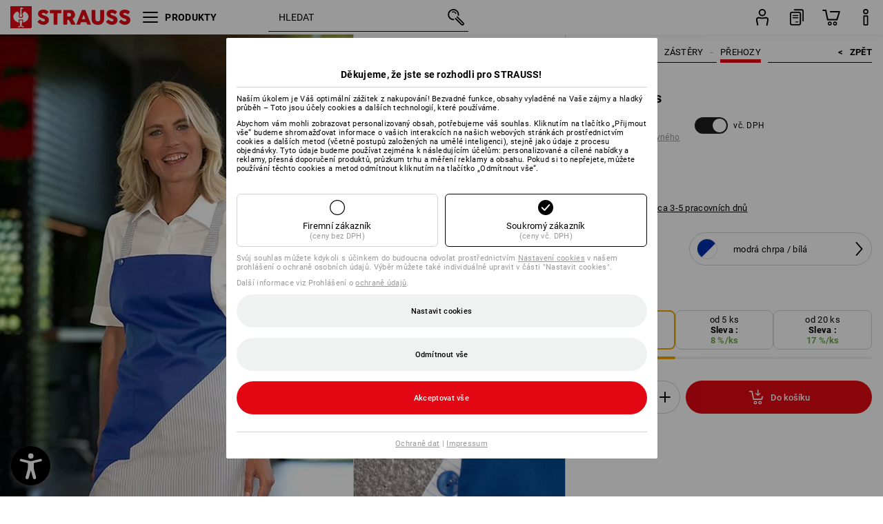

--- FILE ---
content_type: text/css
request_url: https://cdn.strauss.com/cz/bundles/bookmark/1.48.0/components.css
body_size: 477
content:
.pdp-legacy_ordermodal_bookmark_add_button_outer .pdp-invisible_container .pdp-bookmark_add_button{align-items:center;background-color:#f0f1f1;border:none;border-radius:50px;cursor:pointer;display:flex;font-size:12px;font-weight:500;height:48px;justify-content:center;letter-spacing:.3px;transition:background-color .3s;-webkit-user-select:none;-moz-user-select:none;user-select:none;width:100%}.pdp-legacy_ordermodal_bookmark_add_button_outer .pdp-invisible_container .pdp-bookmark_add_button span{line-height:48px}.pdp-legacy_ordermodal_bookmark_add_button_outer .pdp-invisible_container .pdp-bookmark_add_button:hover{background-color:#d3d4d4;transition:background-color .3s}.pdp-bookmark_add_button svg{margin-right:12px;fill:#000}.pdp-bookmark_add_button span{color:#000}.pdp-bookmark_add_button_icon{align-items:center;background-color:#fff;border:1px solid #d3d4d4;border-radius:50px;cursor:pointer;height:48px;transition:border-color .3s;width:48px}.pdp-bookmark_add_button_icon:hover{border-color:#000}.pdp-bookmark_add_button_icon svg{height:20px;vertical-align:sub;fill:#1e1e1e}.mobileshop .pdp-legacy_ordermodal_bookmark_add_button_outer .pdp-invisible_container{margin-top:0;padding:0 5px}.mobileshop .pdp-legacy_ordermodal_bookmark_add_button_outer .pdp-invisible_container .pdp-bookmark_add_button{border:unset;color:#000;font-weight:500;height:48px;margin:unset;width:100%}.mobileshop.RedesignOrderModal .pdp-legacy_ordermodal_bookmark_add_button_outer .pdp-invisible_container .pdp-bookmark_add_button{width:auto}:not(.mobileshop) .scope-order-modal .pdp-bookmark_add_button_icon span{display:none}.fas-categorypage-scope .pdp-bookmark_add_button_icon{border:0;height:36px;width:36px}.fas-categorypage-scope .pdp-bookmark_add_button_icon span{display:none}.fas-categorypage-scope .pdp-bookmark_add_button{background-color:#fff;border:0;border-radius:50px;height:36px;padding:0;width:36px}.fas-categorypage-scope .pdp-bookmark_add_button span{display:none}.fas-categorypage-scope .pdp-bookmark_add_button svg{height:20px;margin:0;vertical-align:sub}.mobileshop .pdp-om-compareShareBookmark_mobile_button_container .pdp-pdp-legacy_ordermodal_bookmark_add_button_outer .pdp-pdp-invisible_container{padding:initial}.pdp-legacy_ordermodal_bookmark_add_button_outer{align-content:center;align-items:center;display:flex;height:100%;justify-content:center;margin-top:5px;padding:initial;width:100%}.pdp-legacy_ordermodal_bookmark_add_button_outer:hover{display:flex;padding:initial}.pdp-legacy_ordermodal_bookmark_add_button_outer .pdp-invisible_container{height:100%;width:100%}.pdp-legacy_ordermodal_bookmark_add_button_outer .pdp-invisible_container:hover{text-decoration:none}.pdp-legacy_ordermodal_bookmark_add_button_outer.pdp-legacy_web_button .pdp-bookmark_add_button{border:none}.mobileshop .pdp-legacy_ordermodal_bookmark_add_button_outer .pdp-invisible_container .pdp-bookmark_add_button{font-size:14px}@media only screen and (min-width:768px)and (max-width:1024px){.pdp-legacy_ordermodal_bookmark_add_button_outer{width:unset}}
/*# sourceMappingURL=components.css.map*/

--- FILE ---
content_type: text/javascript
request_url: https://cdn.strauss.com/cz/bundles/eyeableassets/0.10.1/assets/public/lang/eyeAble_lang_cs.js
body_size: 7317
content:
const eyeAble_cs = {
    "tipContrastBox": {
        "message": "Vyberte si své nejlepší kontrastní barvy."
    },
    "contrastExtended": {
        "message": "Více barev."
    },
    "man2Focus": {
        "message": "Začněte resetováním zaměření"
    },
    "contrastBoxText": {
        "message": "Vyberte si své vlastní barvy"
    },
    "popUpDomainText": {
        "message": "Nastavte výjimky, aby se na některých stránkách nespouštěly jako viditelné."
    },
    "man2FocusTxt": {
        "message": "Nastaví fokus zpět na okno pro čtení a na horní část stránky."
    },
    "popUpSmaller": {
        "message": "Oddálit (-)"
    },
    "popUpLarger": {
        "message": "Zvětšit zobrazení (+)"
    },
    "settingsSaved": {
        "message": "Nastavení uloženo!"
    },
    "popUpShortcut": {
        "message": "průvodce klávesnicí"
    },
    "settingsValidTill": {
        "message": "Licence platná do"
    },
    "settingsInvalid": {
        "message": "Licence vypršela dne"
    },
    "popUpHideIcon": {
        "message": "Skrytá ikona:"
    },
    "popUpHideIconTip": {
        "message": "Tip: Pro otevření Eye-Able použijte \"ALT + 1\"."
    },
    "settingsSync": {
        "message": "Synchronizujte prosím svou licenci na www.eye-able.com pod \"Můj účet\"!"
    },
    "popUpIcon": {
        "message": "Přizpůsobit ikonu:"
    },
    "popUpIconSize": {
        "message": "Upravit velikost ikony:"
    },
    "popUpLicense": {
        "message": "Zobrazit licenci"
    },
    "popUpToolbarR": {
        "message": "Doprava"
    },
    "popUpVerticalPosition": {
        "message": "Upravte svislou polohu ikony:"
    },
    "popUpToolbarL": {
        "message": "Vlevo, odjet"
    },
    "popUpToolbarSide": {
        "message": "Přizpůsobit stranu ikony:"
    },
    "popUpReset": {
        "message": "Resetovat všechny výjimky."
    },
    "popUpNightDisable": {
        "message": "Spusťte znovu noční režim."
    },
    "popUpNightEnable": {
        "message": "Nespouštějte noční režim."
    },
    "popUpBlackDisable": {
        "message": "Znovu aktivujte Eye Able."
    },
    "popUpPreDomain": {
        "message": "nastavení pro"
    },
    "popUpBlackEnable": {
        "message": "Nespouštějte Eye Able."
    },
    "popUpNoDomain": {
        "message": "Doména nebyla rozpoznána."
    },
    "popUpHeading": {
        "message": "Nastavení Eye Able"
    },
    "tipCursorReset": {
        "message": "Velký ukazatel myši zakázán."
    },
    "tipCursorActive": {
        "message": "Velký ukazatel myši povolen."
    },
    "tipMuteReset": {
        "message": "zvuk povolen."
    },
    "tipMuteActive": {
        "message": "zvuk ztlumen."
    },
    "tipMuteTxt": {
        "message": "Ztlumí videa a zvuk webu."
    },
    "tipMute": {
        "message": "vypnout zvuk"
    },
    "tipAnimationReset": {
        "message": "Animace restartovány."
    },
    "tipAnimationActive": {
        "message": "Animace se zastavily."
    },
    "tipAnimation": {
        "message": "animace"
    },
    "tipfontPlusTxt": {
        "message": ""
    },
    "tipAnimationTxt": {
        "message": "Zastaví pohyb prvků a animací na stránce."
    },
    "tipfontResetTxt": {
        "message": ""
    },
    "tipfontPlus": {
        "message": "zvětšit písmo"
    },
    "tipfontMinusTxt": {
        "message": ""
    },
    "tipfontReset": {
        "message": "Obnovit velikost písma"
    },
    "tipfontMinus": {
        "message": "zmenšit písmo"
    },
    "tipSaveInstant": {
        "message": "Uložit do počítače"
    },
    "tipSaveInstantTxt": {
        "message": "Uloží nastavení jako nové okamžité zobrazení."
    },
    "tipCloseTopTxt": {
        "message": "Zavře a minimalizuje panel nástrojů."
    },
    "tipCloseTop": {
        "message": "Minimalizovat panel nástrojů"
    },
    "tipInfoTopTxt": {
        "message": "FAQ, mailová podpora a zkratky."
    },
    "tipInfoTop": {
        "message": "Otevřete informační okno"
    },
    "tipCursorSpeechTxt": {
        "message": "Přečte se text pod ukazatelem myši."
    },
    "tipCursorSpeech": {
        "message": "Číst ukazatel myši"
    },
    "tipShortcutsTxt": {
        "message": "Povolí nebo zakáže klávesové zkratky."
    },
    "tipShortcuts": {
        "message": "Klávesové zkratky"
    },
    "tipAlignJustTxt": {
        "message": "Text je zdůvodněn."
    },
    "tipAlignJust": {
        "message": "Zarovnání odůvodnění"
    },
    "tipAlignRightTxt": {
        "message": "Text je zarovnán vpravo."
    },
    "tipAlignRight": {
        "message": "Zarovnání vpravo"
    },
    "tipAlignCenterTxt": {
        "message": "Text je vystředěn."
    },
    "tipAlignCenter": {
        "message": "střed zarovnání"
    },
    "tipAlignLeftTxt": {
        "message": "Text je zarovnán doleva."
    },
    "tipAlignLeft": {
        "message": "Zarovnání vlevo"
    },
    "tipAlignNoTxt": {
        "message": "Žádná změna orientace."
    },
    "tipAlignNo": {
        "message": "Výchozí orientace"
    },
    "extFontAlign": {
        "message": "zarovnání"
    },
    "tipExtFont": {
        "message": "nastavení písma"
    },
    "tipExtFontTxt": {
        "message": "Individuální nastavení zoomu, velikosti písma, řádkování, rozestupu slov/písmen a zarovnání."
    },
    "extFontWord": {
        "message": "mezery mezi slovy"
    },
    "extFontLetter": {
        "message": "mezery mezi znaky"
    },
    "extFontLine": {
        "message": "řádkování"
    },
    "extFontsize": {
        "message": "velikost písma"
    },
    "extFontZoom": {
        "message": "Zvětšení"
    },
    "extFontText": {
        "message": "Psaní"
    },
    "fontExtended": {
        "message": "Více nastavení"
    },
    "tipSettingsTxt": {
        "message": "Změna jazyka nástroje a další."
    },
    "settOpened": {
        "message": "Nastavení otevřeno."
    },
    "settClosed": {
        "message": "Nastavení uzavřeno."
    },
    "SettCrossDomain": {
        "message": "nastavení sdílení"
    },
    "tipCrossDomain": {
        "message": "Nastavení této stránky se přenesou na další stránky pomocí Eye-Able."
    },
    "SettHideIcon": {
        "message": "Skrýt logo"
    },
    "tipHideIcon": {
        "message": "Skryje logo. Tip: Otevřete nástroj pomocí ALT + 1"
    },
    "SettLang": {
        "message": "Jazyk:"
    },
    "settingsText": {
        "message": "nastavení"
    },
    "SettShort": {
        "message": "Obsluha klávesnice:"
    },
    "instantSaved": {
        "message": "Nastavení uloženo"
    },
    "dragTxt": {
        "message": "Tažením přesunout!"
    },
    "ariaApp": {
        "message": "Asistenční technologie Eye-Able. Otevřete pomocí ALT a 1. operaci pomocí TAB. Odejděte s Esc."
    },
    "instantOff": {
        "message": "Okamžité zobrazení zakázáno"
    },
    "proTxt": {
        "message": "Koupit verzi Pro"
    },
    "instantOn": {
        "message": "Okamžité zobrazení povoleno"
    },
    "sizeMinus": {
        "message": "Velikost písma zmenšena"
    },
    "sizePlus": {
        "message": "Velikost písma se zvětšila"
    },
    "fontOff": {
        "message": "Přístupné písmo zakázáno"
    },
    "fontOn": {
        "message": "Přístupné písmo povoleno"
    },
    "contrastOn": {
        "message": "Režim kontrastu aktivován"
    },
    "contrastOff": {
        "message": "Režim kontrastu deaktivován"
    },
    "nightDetect": {
        "message": "Na stránce zjištěn noční režim!"
    },
    "nightOff": {
        "message": "Noční režim deaktivován"
    },
    "nightOn": {
        "message": "Noční režim aktivován"
    },
    "cpAbort": {
        "message": "PŘERUŠIT"
    },
    "cpOpened": {
        "message": "Otevřené okno kontrastu"
    },
    "cpClosed": {
        "message": "Kontrastní okno zavřené"
    },
    "cpReset": {
        "message": "OBNOVIT DO ZÁKLADNÍHO NASTAVENÍ"
    },
    "cpSet": {
        "message": "VZÍT"
    },
    "cpRead": {
        "message": "DOKÁŽEŠ TO PŘEČÍST?"
    },
    "cpCon": {
        "message": "Kontrast:"
    },
    "cpLink": {
        "message": "Ohraničení odkazu je aktivní:"
    },
    "cpPre": {
        "message": "Náhled:"
    },
    "cpColor": {
        "message": "Barva textu:"
    },
    "cpSelect": {
        "message": "VYBERTE SI SAMI"
    },
    "readable": {
        "message": "ČITELNÝ?"
    },
    "cpBack": {
        "message": "barva pozadí:"
    },
    "cpPreset": {
        "message": "Vyberte předvolbu:"
    },
    "man2Esc": {
        "message": "Manuál TTS uzavřen"
    },
    "man2Open": {
        "message": "Příručka TTS otevřena"
    },
    "man2Embb": {
        "message": "Další vložený objekt"
    },
    "man2But": {
        "message": "další přepínač"
    },
    "man2Comb": {
        "message": "Další pole se seznamem/výběrový seznam"
    },
    "man2Inp": {
        "message": "Další vstupní pole"
    },
    "man2Form": {
        "message": "Další pole formuláře"
    },
    "man2ListEnt": {
        "message": "Další záznam v seznamu"
    },
    "man2List": {
        "message": "další seznam"
    },
    "man2Land": {
        "message": "Štítek Next Jump"
    },
    "man2Link": {
        "message": "další odkaz"
    },
    "man2Img": {
        "message": "Další obrázek/grafika"
    },
    "man2HeadLev": {
        "message": "Směr od prvního do šestého řádu"
    },
    "man2Head": {
        "message": "další nadpis"
    },
    "man2Levels": {
        "message": "Nadpisy na webu jsou číslovány podle důležitosti. Použijte číslice 1-6 pro přesný výběr dalšího nadpisu (H vybere jakýkoli další nadpis)."
    },
    "man2Next": {
        "message": "Vyberte další položku"
    },
    "man2Shift": {
        "message": "Ve spojení s klávesou SHIFT lze pro každou kategorii vybrat předchozí prvek."
    },
    "man2Show": {
        "message": "Zobrazit tuto příručku"
    },
    "man2TTS": {
        "message": "Přepnout hlasový výstup"
    },
    "man2Close": {
        "message": "Ukončit navigaci na webu"
    },
    "man2Intro2": {
        "message": "Webovou stránku si také můžete nechat přečíst nahlas navigováním pomocí klávesnice. Níže jsou uvedeny navigační příkazy klávesnice."
    },
    "man2Intro": {
        "message": "Chcete-li si nechat přečíst text, najeďte myší na text. Čtení lze přerušit levým kliknutím myši nebo mezerníkem."
    },
    "manOpen": {
        "message": "otevřené pokyny"
    },
    "manClose": {
        "message": "instrukce uzavřeny"
    },
    "manSmall": {
        "message": "oddálit"
    },
    "manEsc": {
        "message": "Zavřete otevřená okna"
    },
    "manMag": {
        "message": "funkce lupy"
    },
    "manLarger": {
        "message": "Zvětšit"
    },
    "manLargerTxt": {
        "message": "Zvětšení lze ovládat také kolečkem myši a stisknutím klávesy ALT."
    },
    "manBf": {
        "message": "Přepnout modrý filtr"
    },
    "manNight": {
        "message": "Přepnout noční režim"
    },
    "manTab": {
        "message": "Spusťte navigaci pomocí klávesnice"
    },
    "manCont": {
        "message": "Přepnout režim kontrastu"
    },
    "manTTS": {
        "message": "Spusťte režim vypravěče"
    },
    "manReset": {
        "message": "Resetovat vše"
    },
    "manIntro": {
        "message": "Všechny funkce lze ovládat také pomocí klávesnice:"
    },
    "manWinFunc": {
        "message": "Zobrazit další funkce"
    },
    "manWinCC": {
        "message": "Zobrazit okno korekce barev"
    },
    "manWinCont": {
        "message": "Zobrazit okno režimu kontrastu"
    },
    "manTool": {
        "message": "Otevřete lištu ikon pro navigaci TAB"
    },
    "manTTSman": {
        "message": "Zobrazit průvodce navigací pomocí klávesnice"
    },
    "manHeader": {
        "message": "Průvodce používáním klávesových zkratek"
    },
    "manInstant": {
        "message": "Povolit okamžité zobrazení."
    },
    "tipMain": {
        "message": "vizuální pomůcka"
    },
    "tipMainTxt": {
        "message": "Přizpůsobte si tento web! Kliknutím otevřete a podržením tažením se přesunete."
    },
    "tipPlayTxt": {
        "message": "Spuštění/pozastavení automatického čtení webu."
    },
    "tipMagTxt": {
        "message": "Zvětšete webovou stránku pomocí lupy."
    },
    "tipMag": {
        "message": "funkce lupy"
    },
    "tipResTxt": {
        "message": "Resetovat všechny aktivní funkce."
    },
    "tipProTxt": {
        "message": "Odemkněte všechny funkce hned teď!"
    },
    "tipPro": {
        "message": "Pro verze"
    },
    "tipFontTxt": {
        "message": "Nastavte dostupné písmo pro web."
    },
    "tipFuncTxt": {
        "message": "Přístup k dalším funkcím, jako je automatický modrý filtr, větší ukazatel myši a potlačení animací nebo zvuků."
    },
    "tipFont": {
        "message": "Čitelné písmo"
    },
    "tipImgTxt": {
        "message": "Skryjte všechny obrázky na webu a v nástroji."
    },
    "tipCCTxt": {
        "message": "Úprava všech barev pomocí algoritmu pro kompenzaci nedostatků barev (např. červená-zelená)."
    },
    "tipNavTxt": {
        "message": "Procházejte obsah webu pouze pomocí klávesnice."
    },
    "tipNav": {
        "message": "Navigace pomocí klávesnice"
    },
    "tipSr": {
        "message": "čtečka obrazovky"
    },
    "tipSrTxt": {
        "message": "Čte web nebo jednotlivý obsah. Ovládání pomocí myši nebo klávesnice."
    },
    "tipBf": {
        "message": "modrý filtr"
    },
    "tipNight": {
        "message": "Upraví kontrast na úroveň šetrnou k očím."
    },
    "tipBfTxt": {
        "message": "Chrání vaše oči a zajišťuje, že nebudete uměle vzhůru."
    },
    "tipContrast": {
        "message": "Úprava barev písma a pozadí pro optimální kontrast."
    },
    "tipZoomTxt": {
        "message": "Zvětší web bez narušení vzhledu."
    },
    "tipZoom": {
        "message": "Adaptivní zoom"
    },
    "tipInstant": {
        "message": "Nastaví předvolbu z více nastavení. Uložte vlastní nastavení pomocí ikony uložení."
    },
    "navDisabled": {
        "message": "Navigace pomocí klávesnice zakázána"
    },
    "navEnabled": {
        "message": "Navigace pomocí klávesnice povolena"
    },
    "srMobileIntroVoice": {
        "message": "Hlasový výstup webu povolen. Chcete-li si nechat přečíst text, stiskněte a podržte text. Automaticky číst nahlas pomocí tlačítka přehrávání."
    },
    "srintroVoice": {
        "message": "Navigace na webu s povoleným hlasovým výstupem. Chcete-li si nechat přečíst text, najeďte myší na text. Pokyny přes F2."
    },
    "srSiteEnd": {
        "message": "dosáhli konce stránky"
    },
    "srDisabled": {
        "message": "Čtení webu zakázáno"
    },
    "srAutoIntro": {
        "message": "Čtení stránky zahájeno"
    },
    "srEnabled": {
        "message": "Čtení webových stránek povoleno"
    },
    "srTxt": {
        "message": "Nepropojený text"
    },
    "srNoTxt": {
        "message": "Už žádný text"
    },
    "srCom": {
        "message": "combo box"
    },
    "srNoCom": {
        "message": "Už žádné kombinované pole"
    },
    "srBut": {
        "message": "Přepínač"
    },
    "srEmb": {
        "message": "vložený objekt"
    },
    "srNoEmb": {
        "message": "Žádné další vložené objekty"
    },
    "srInp": {
        "message": "vstupní pole"
    },
    "srNoBut": {
        "message": "Žádné další vstupní pole"
    },
    "srNoInp": {
        "message": "Žádné další vstupní pole"
    },
    "srForm": {
        "message": "pole formuláře"
    },
    "srNoForm": {
        "message": "Žádné další pole formuláře"
    },
    "srListEnt": {
        "message": "záznam seznamu"
    },
    "srEnt": {
        "message": "záznamy"
    },
    "srNoListEnt": {
        "message": "Žádné další položky seznamu"
    },
    "srList": {
        "message": "seznam s"
    },
    "srNoList": {
        "message": "Žádný další seznam"
    },
    "srLand": {
        "message": "skoková značka"
    },
    "srLink": {
        "message": "odkaz"
    },
    "srNoLand": {
        "message": "Žádné další skokové značky"
    },
    "srImg": {
        "message": "obrázek"
    },
    "srNoLink": {
        "message": "Žádné další odkazy"
    },
    "srNoImgs": {
        "message": "Už žádná grafika"
    },
    "srHeadingLev": {
        "message": "úroveň nadpisu"
    },
    "srNoHeadingLev": {
        "message": "Už žádný úrovňový nadpis"
    },
    "srNoHeadings": {
        "message": "Už žádný nadpis"
    },
    "srVol": {
        "message": "hlasitost"
    },
    "srSpeed": {
        "message": "Rychlost"
    },
    "srMan": {
        "message": "Zde jsou pokyny."
    },
    "srSett": {
        "message": "nastavení"
    },
    "srCtrl": {
        "message": "Čtení webových stránek"
    },
    "srBannerTxt": {
        "message": "Navigace na webu je aktivní"
    },
    "srVoiceOff": {
        "message": "Řeč zakázána"
    },
    "srCursor": {
        "message": "Čtení ukazatele"
    },
    "srVoice": {
        "message": "hlasový výstup"
    },
    "srOff": {
        "message": "Mimo"
    },
    "srOn": {
        "message": "V"
    },
    "ccClosed": {
        "message": "Zavřete korekci barev"
    },
    "srHeader": {
        "message": "nastavení čtečky obrazovky"
    },
    "ccOpened": {
        "message": "Korekce barev otevřena"
    },
    "ccSat": {
        "message": "saturační režim"
    },
    "ccContrast": {
        "message": "kontrastní režim"
    },
    "ccTrit2": {
        "message": "(tritanomálie)"
    },
    "ccGrey": {
        "message": "Režim ve stupních šedi"
    },
    "ccTrit1": {
        "message": "Modrý režim slabosti"
    },
    "ccDeut1": {
        "message": "Zelený režim blednutí"
    },
    "ccDeut2": {
        "message": "(deuteranomálie)"
    },
    "ccProt2": {
        "message": "(protanomálie)"
    },
    "ccHeader": {
        "message": "korekce barev"
    },
    "ccProt1": {
        "message": "Červený režim slabosti"
    },
    "funcImgEna": {
        "message": "Obrázky skryté"
    },
    "funcImgDis": {
        "message": "zobrazené obrázky"
    },
    "funcClosed": {
        "message": "Zavřete další funkce"
    },
    "funcOpened": {
        "message": "Otevře se další funkce"
    },
    "funcTimeFrom": {
        "message": "Aktivní vypnuto"
    },
    "funcOffSunset": {
        "message": "Deaktivováno až do východu slunce"
    },
    "funcTimeTo": {
        "message": "Zakázáno do"
    },
    "funcAudio": {
        "message": "vypnout zvuk"
    },
    "funcAni": {
        "message": "Skrýt všechny animace"
    },
    "funcImg": {
        "message": "Skrýt všechny obrázky"
    },
    "funcToolbarCursor": {
        "message": "Větší kurzor"
    },
    "funcStart": {
        "message": "Doba spuštění"
    },
    "funcEnd": {
        "message": "čas ukončení"
    },
    "funcCursor": {
        "message": "Povolit větší kurzor myši"
    },
    "funcOn": {
        "message": "aktivní"
    },
    "funcManTxt": {
        "message": "Automatismus modrého filtru podle času"
    },
    "funcHome": {
        "message": "Vaše bydliště:"
    },
    "funcSunTxt": {
        "message": "Automatický modrý filtr podle polohy slunce"
    },
    "infoMan": {
        "message": "ZKRATKY A TIPY"
    },
    "infoMail": {
        "message": "MAILOVÁ PODPORA"
    },
    "faqText": {
        "message": "FAQ NÁPOVĚDA"
    },
    "infoHeader": {
        "message": "informační stránka"
    },
    "pluginHere": {
        "message": "Byl zjištěn plugin!"
    },
    "introFree": {
        "message": "Bezplatná verze"
    },
    "introText": {
        "message": "Přizpůsobte si stránku vizuálně!"
    },
    "intro1hTrial": {
        "message": "Všechny funkce zdarma první 3 dny!"
    },
    "resetAllText": {
        "message": "Resetovat vše"
    },
    "keyNotifiText": {
        "message": "Nápověda k ovládání:"
    },
    "moreFuncText": {
        "message": "Více funkcí"
    },
    "fontText": {
        "message": "Čitelné písmo"
    },
    "hideImgText": {
        "message": "Skrýt obrázky"
    },
    "ccText": {
        "message": "barevná slabost"
    },
    "screenreaderText": {
        "message": "Přečtěte si webové stránky"
    },
    "tabNavText": {
        "message": "Navigační karta"
    },
    "nightText": {
        "message": "noční režim"
    },
    "dayText": {
        "message": "denní režim"
    },
    "rangerTopText": {
        "message": "intenzita"
    },
    "inactiveBf": {
        "message": "Modrý filtr deaktivován"
    },
    "activeBf": {
        "message": "Aktivován modrý filtr"
    },
    "disableBf": {
        "message": "Zakázat modrý filtr"
    },
    "enableBf": {
        "message": "Aktivujte modrý filtr"
    },
    "txtSizeText": {
        "message": "velikost písma"
    },
    "contrastText": {
        "message": "kontrastní režim"
    },
    "sofortText": {
        "message": "okamžitý pohled"
    },
    "headerName": {
        "message": "Asistent Eye-Able®"
    },
    "appDesc": {
        "message": "S Eye-Able® můžete vidět jakoukoli webovou stránku tak, jak ji potřebujete."
    },
    "appName": {
        "message": "Eye-Able® - vizuální pomůcka"
    },
    "tipZoomShortcut": {
        "message": "ALT + kolečko myši/+/-"
    },
    "funcAniShort": {
        "message": "zastavit animace"
    },
    "ariaCursorToogle": {
        "message": "Přepnout čtení ukazatele"
    },
    "ariaBluefilterInten": {
        "message": "Intenzita modrého filtru"
    },
    "ariaSmallLogo": {
        "message": "Logo softwaru asistenta Eye-Able"
    },
    "altSettingsLogo": {
        "message": "Otevřete nastavení"
    },
    "altSrVolPlus": {
        "message": "zvýšit hlasitost"
    },
    "altSrSpeedPlus": {
        "message": "zvýšit rychlost"
    },
    "altSrSpeedMinus": {
        "message": "zpomalit"
    },
    "altSrVolMinus": {
        "message": "Snížit hlasitost"
    },
    "altSettingsSrOpen": {
        "message": "Otevřete nastavení"
    },
    "altSettingsSrClose": {
        "message": "zavřít nastavení"
    },
    "altForwardSr": {
        "message": "tlačítko přeskočit"
    },
    "altPauseSr": {
        "message": "tlačítko pauza"
    },
    "altStopSr": {
        "message": "tlačítko stop"
    },
    "altBackSr": {
        "message": "Tlačítko Zpět"
    },
    "altPlaySr": {
        "message": "Spusťte funkci automatického čtení"
    },
    "altBlueText": {
        "message": "Modrá barva textu"
    },
    "altSaveSettings": {
        "message": "Ukládání okamžitého pohledu"
    },
    "altYellowText": {
        "message": "Žlutá barva textu"
    },
    "altRedText": {
        "message": "Červená barva textu"
    },
    "altBtnBackgroundcolor": {
        "message": "Vyberte si vlastní barvu pozadí"
    },
    "altBtnTextcolor": {
        "message": "Vyberte si vlastní barvu textu"
    },
    "altGreenText": {
        "message": "Zelená barva textu"
    },
    "altBlackText": {
        "message": "Černá barva textu"
    },
    "altBlueBack": {
        "message": "Modrá barva pozadí"
    },
    "altWhiteText": {
        "message": "Bílá barva textu"
    },
    "altGreenBack": {
        "message": "Zelená barva pozadí"
    },
    "altYellowBack": {
        "message": "Žlutá barva pozadí"
    },
    "altRedBack": {
        "message": "Červená barva pozadí"
    },
    "altBlackBack": {
        "message": "Černá barva pozadí"
    },
    "altWhiteBlack": {
        "message": "Bílý černý kontrast"
    },
    "altWhiteBack": {
        "message": "Bílá barva pozadí"
    },
    "altBlackWhite": {
        "message": "Černobílý kontrast"
    },
    "altRedGreen": {
        "message": "Červený zelený kontrast"
    },
    "altBlueYellow": {
        "message": "Modrý žlutý kontrast"
    },
    "altCCReset": {
        "message": "Resetujte barevný filtr"
    },
    "altCCSmaller": {
        "message": "Omezte barevné filtry"
    },
    "altCCLarger": {
        "message": "Vylepšete barevné filtry"
    },
    "altBlueLarger": {
        "message": "Vylepšete modrý filtr"
    },
    "altBlueSmaller": {
        "message": "Snižte modrý filtr"
    },
    "altLarger": {
        "message": "Zvětšit"
    },
    "altSmaller": {
        "message": "oddálit"
    },
    "altResetFont": {
        "message": "Obnovit velikost písma"
    },
    "altCloseLogo": {
        "message": "Zavřete a minimalizujte Eye-Able"
    },
    "altResetLogo": {
        "message": "resetovat nastavení"
    },
    "altLogo": {
        "message": "Logo Eye Able"
    },
    "showForMe": {
        "message": "➜ Znovu ukažte Eye-Able"
    },
    "hideForMe": {
        "message": "➜ Hide Eye-Able pro mě"
    },
    "altCloseWindow": {
        "message": "Zavřít okno"
    },
    "showImgText": {
        "message": "odkrýt obrázky"
    },
    "ariaAlignJustify": {
        "message": "zarovnání odůvodnění"
    },
    "ariaAlignCenter": {
        "message": "Zarovnání na střed"
    },
    "ariaAlignRight": {
        "message": "Pravé zarovnání"
    },
    "ariaAlignleft": {
        "message": "Zarovnání vlevo"
    },
    "ariaAlignNone": {
        "message": "Původní orientace"
    },
    "altLetterSpacingPlus": {
        "message": "Zvětšete rozestup znaků"
    },
    "altLetterSpacingMinus": {
        "message": "Zmenšete mezery mezi znaky"
    },
    "altLetterSpacingInput": {
        "message": "Změňte mezery mezi znaky"
    },
    "altWordSpacingPlus": {
        "message": "Zvětšete mezery mezi slovy"
    },
    "altWordSpacingInput": {
        "message": "změnit mezery mezi slovy"
    },
    "altWordSpacingMinus": {
        "message": "Snižte mezery mezi slovy"
    },
    "altLinePlus": {
        "message": "Zvětšete řádkování"
    },
    "altLineMinus": {
        "message": "Zmenšete řádkování"
    },
    "altLineInput": {
        "message": "Změňte řádkování"
    },
    "altZoomFontPlus": {
        "message": "Zvětšit velikost písma"
    },
    "altZoomFontInput": {
        "message": "změnit velikost písma"
    },
    "altZoomPlus": {
        "message": "Přiblížit"
    },
    "altZoomFontMinus": {
        "message": "Zmenšit velikost písma"
    },
    "altZoomInput": {
        "message": "změnit zoom"
    },
    "altZoomMinus": {
        "message": "Oddálit"
    },
    "SettMinimizeIconTxt": {
        "message": "Minimalizovat ikonu"
    },
    "accessibleLinkText": {
        "message": "Otevřete software vizuálního asistenta. Přístupné pomocí klávesnice přes ALT + 1"
    },
    "tipMinimizeIcon": {
        "message": "Zavřením Eye-Able se ikona minimalizuje."
    },
    "SettMinimizeIcon": {
        "message": "Minimalizovat ikonu"
    },
    "altInfoLogo": {
        "message": "Otevřete informační okno"
    },
    "srIntroReactivated": {
        "message": "Hlasový výstup je aktivní"
    },
    "funcCursorTipText": {
        "message": "Při procházení webu se zobrazí větší ukazatel myši."
    },
    "accessibleLinkTextMobile": {
        "message": "Otevřete software vizuálního asistenta."
    }
};eyeAble_lang = eyeAble_cs; window['eyeAble_cs'] = eyeAble_cs;

--- FILE ---
content_type: text/javascript
request_url: https://cdn.strauss.com/cz/bundles/bookmark/1.48.0/prepareBookmarkInAjaxModals.js
body_size: 43474
content:
/*! For license information please see prepareBookmarkInAjaxModals.js.LICENSE.txt */
(self.bookmarkJsonp=self.bookmarkJsonp||[]).push([[749],{79:function(e,t,n){"use strict";function r(e){return r="function"==typeof Symbol&&"symbol"==typeof Symbol.iterator?function(e){return typeof e}:function(e){return e&&"function"==typeof Symbol&&e.constructor===Symbol&&e!==Symbol.prototype?"symbol":typeof e},r(e)}function o(e,t){for(var n=0;n<t.length;n++){var r=t[n];r.enumerable=r.enumerable||!1,r.configurable=!0,"value"in r&&(r.writable=!0),Object.defineProperty(e,a(r.key),r)}}function i(e,t,n){return t&&o(e.prototype,t),n&&o(e,n),Object.defineProperty(e,"prototype",{writable:!1}),e}function a(e){var t=function(e,t){if("object"!=r(e)||!e)return e;var n=e[Symbol.toPrimitive];if(void 0!==n){var o=n.call(e,t||"default");if("object"!=r(o))return o;throw new TypeError("@@toPrimitive must return a primitive value.")}return("string"===t?String:Number)(e)}(e,"string");return"symbol"==r(t)?t:t+""}function s(e,t){if(!(e instanceof t))throw new TypeError("Cannot call a class as a function")}var l=this&&this.__importDefault||function(e){return e&&e.__esModule?e:{default:e}};Object.defineProperty(t,"__esModule",{value:!0}),t.BackendAjaxAdapter=t.AddResponse=void 0;var u=l(n(425)),c=n(919),d=i((function e(){s(this,e)}));t.AddResponse=d;var f=function(){return i((function e(){s(this,e)}),[{key:"addBookmark",value:function(e,t){var n=this,r=t+"api/bookmark/",o="".concat(r,"bookmark-add?salesArticleVariantKey=").concat(e.savKey);return u.default.post(o).then((function(e){return 200===e.status?e.data:void 0})).catch((function(e){var t=n.isAxiosError(e),o=t&&(t?e:null).response.data.logged;return(0,c.handleAxiosError)(e,!o,r),e}))}},{key:"isAxiosError",value:function(e){return void 0!==e.toJSON}}])}();t.BackendAjaxAdapter=f},904:function(e,t,n){"use strict";function r(e){return r="function"==typeof Symbol&&"symbol"==typeof Symbol.iterator?function(e){return typeof e}:function(e){return e&&"function"==typeof Symbol&&e.constructor===Symbol&&e!==Symbol.prototype?"symbol":typeof e},r(e)}function o(e,t){for(var n=0;n<t.length;n++){var r=t[n];r.enumerable=r.enumerable||!1,r.configurable=!0,"value"in r&&(r.writable=!0),Object.defineProperty(e,i(r.key),r)}}function i(e){var t=function(e,t){if("object"!=r(e)||!e)return e;var n=e[Symbol.toPrimitive];if(void 0!==n){var o=n.call(e,t||"default");if("object"!=r(o))return o;throw new TypeError("@@toPrimitive must return a primitive value.")}return("string"===t?String:Number)(e)}(e,"string");return"symbol"==r(t)?t:t+""}var a=this&&this.__importDefault||function(e){return e&&e.__esModule?e:{default:e}};Object.defineProperty(t,"__esModule",{value:!0}),t.BackendLogger=void 0;var s=a(n(425)),l=n(919),u=function(){return e=function e(t){!function(e,t){if(!(e instanceof t))throw new TypeError("Cannot call a class as a function")}(this,e),this.apiUrl=t},(t=[{key:"postError",value:function(e){var t=this,n="".concat(this.apiUrl,"log-error"),r=new FormData;return r.append("error",e),s.default.post(n,r,{headers:{"Content-Type":"multipart/form-data"}}).then((function(){})).catch((function(e){(0,l.handleAxiosError)(e,!1,t.apiUrl)}))}}])&&o(e.prototype,t),n&&o(e,n),Object.defineProperty(e,"prototype",{writable:!1}),e;var e,t,n}();t.BackendLogger=u},346:function(e,t,n){"use strict";function r(e){return r="function"==typeof Symbol&&"symbol"==typeof Symbol.iterator?function(e){return typeof e}:function(e){return e&&"function"==typeof Symbol&&e.constructor===Symbol&&e!==Symbol.prototype?"symbol":typeof e},r(e)}function o(e,t){for(var n=0;n<t.length;n++){var r=t[n];r.enumerable=r.enumerable||!1,r.configurable=!0,"value"in r&&(r.writable=!0),Object.defineProperty(e,i(r.key),r)}}function i(e){var t=function(e,t){if("object"!=r(e)||!e)return e;var n=e[Symbol.toPrimitive];if(void 0!==n){var o=n.call(e,t||"default");if("object"!=r(o))return o;throw new TypeError("@@toPrimitive must return a primitive value.")}return("string"===t?String:Number)(e)}(e,"string");return"symbol"==r(t)?t:t+""}function a(e,t,n){return t=l(t),function(e,t){if(t&&("object"==r(t)||"function"==typeof t))return t;if(void 0!==t)throw new TypeError("Derived constructors may only return object or undefined");return function(e){if(void 0===e)throw new ReferenceError("this hasn't been initialised - super() hasn't been called");return e}(e)}(e,s()?Reflect.construct(t,n||[],l(e).constructor):t.apply(e,n))}function s(){try{var e=!Boolean.prototype.valueOf.call(Reflect.construct(Boolean,[],(function(){})))}catch(e){}return(s=function(){return!!e})()}function l(e){return l=Object.setPrototypeOf?Object.getPrototypeOf.bind():function(e){return e.__proto__||Object.getPrototypeOf(e)},l(e)}function u(e,t){return u=Object.setPrototypeOf?Object.setPrototypeOf.bind():function(e,t){return e.__proto__=t,e},u(e,t)}var c=this&&this.__createBinding||(Object.create?function(e,t,n,r){void 0===r&&(r=n);var o=Object.getOwnPropertyDescriptor(t,n);o&&!("get"in o?!t.__esModule:o.writable||o.configurable)||(o={enumerable:!0,get:function(){return t[n]}}),Object.defineProperty(e,r,o)}:function(e,t,n,r){void 0===r&&(r=n),e[r]=t[n]}),d=this&&this.__setModuleDefault||(Object.create?function(e,t){Object.defineProperty(e,"default",{enumerable:!0,value:t})}:function(e,t){e.default=t}),f=this&&this.__importStar||function(e){if(e&&e.__esModule)return e;var t={};if(null!=e)for(var n in e)"default"!==n&&Object.prototype.hasOwnProperty.call(e,n)&&c(t,e,n);return d(t,e),t},p=this&&this.__importDefault||function(e){return e&&e.__esModule?e:{default:e}};Object.defineProperty(t,"__esModule",{value:!0});var b=f(n(540)),m=p(n(807)),h=p(n(166));n(485);var w=p(n(918)),g=p(n(942)),y=function(e){function t(e){var n;return function(e,t){if(!(e instanceof t))throw new TypeError("Cannot call a class as a function")}(this,t),(n=a(this,t,[e])).handleClick=n.handleClick.bind(n),n.handleKeyDown=n.handleKeyDown.bind(n),n.elementRef=b.default.createRef(),n}return function(e,t){if("function"!=typeof t&&null!==t)throw new TypeError("Super expression must either be null or a function");e.prototype=Object.create(t&&t.prototype,{constructor:{value:e,writable:!0,configurable:!0}}),Object.defineProperty(e,"prototype",{writable:!1}),t&&u(e,t)}(t,e),n=t,r=[{key:"handleKeyDown",value:function(e){if(e&&e.preventDefault()," "===e.key||"Enter"===e.key){var t={origin:this.props,focusMethod:"keyboard"};window.shell.publishTo("ESCID.ESPP.Bookmark.ButtonWasClicked",t)}return!1}},{key:"handleClick",value:function(e){e&&e.preventDefault();var t={origin:this.props};return window.shell.publishTo("ESCID.ESPP.Bookmark.ButtonWasClicked",t),!1}},{key:"setFocusableElement",value:function(e){e&&(e.hasAttribute("focusable")||e.toggleAttribute("focusable"),e.setAttribute("order","0"))}},{key:"render",value:function(){var e=this,t=w.default.legacy_ordermodal_bookmark_add_button_outer;return this.props.isRedesignOrderModal&&!this.props.isMobile?b.default.createElement("button",{className:h.default.bookmark_add_button_icon,onClick:function(t){return e.handleClick(t)},onKeyDown:this.handleKeyDown,"data-testid":"bookmark-add-button",title:this.props.localization.bookmark+".",ref:function(t){return e.setFocusableElement(t)}},b.default.createElement(m.default,null),b.default.createElement("span",null,this.props.localization.bookmark)):b.default.createElement("a",{className:"pdp-invisible_container",ref:this.elementRef},b.default.createElement("button",{"aria-roledescription":t,className:(0,g.default)(h.default.bookmark_add_button,"bookmark-add-button pdp-compareShareBookmark_button_style"),onClick:function(t){return e.handleClick(t)},onKeyDown:this.handleKeyDown,"data-testid":"bookmark-add-button",title:this.props.localization.bookmark+"."},b.default.createElement(m.default,null),b.default.createElement("span",null,this.props.localization.bookmark)))}}],r&&o(n.prototype,r),i&&o(n,i),Object.defineProperty(n,"prototype",{writable:!1}),n;var n,r,i}(b.Component);t.default=y},919:function(e,t,n){"use strict";var r=this&&this.__importDefault||function(e){return e&&e.__esModule?e:{default:e}};Object.defineProperty(t,"__esModule",{value:!0}),t.handleAxiosError=void 0;var o=r(n(425)),i=n(904);function a(e){return void 0!==e.toJSON}t.handleAxiosError=function(e,t,n){var r="",s=a(e),l=s?e:null;s&&l.response&&(r+="HTTP StatusCode: ",r+=l.response.status,r+=", response object: ",r+=JSON.stringify(l.response.data),r+=", headers: ",r+=JSON.stringify(l.response.headers)),s&&l.request&&(r+=l.request),o.default.isCancel(e)&&(r+="Request canceled",r+=e.message);var u=a?l.message:"".concat(e.name,": ").concat(e.message),c=a?JSON.stringify(l.toJSON()):e.stack;r+='fetch() failed with "'.concat(u,'". Full error:\n').concat(c),t?new i.BackendLogger(n).postError(r):console.warn(r)}},885:function(e,t,n){"use strict";function r(e,t){return function(e){if(Array.isArray(e))return e}(e)||function(e,t){var n=null==e?null:"undefined"!=typeof Symbol&&e[Symbol.iterator]||e["@@iterator"];if(null!=n){var r,o,i,a,s=[],l=!0,u=!1;try{if(i=(n=n.call(e)).next,0===t){if(Object(n)!==n)return;l=!1}else for(;!(l=(r=i.call(n)).done)&&(s.push(r.value),s.length!==t);l=!0);}catch(e){u=!0,o=e}finally{try{if(!l&&null!=n.return&&(a=n.return(),Object(a)!==a))return}finally{if(u)throw o}}return s}}(e,t)||function(e,t){if(e){if("string"==typeof e)return o(e,t);var n={}.toString.call(e).slice(8,-1);return"Object"===n&&e.constructor&&(n=e.constructor.name),"Map"===n||"Set"===n?Array.from(e):"Arguments"===n||/^(?:Ui|I)nt(?:8|16|32)(?:Clamped)?Array$/.test(n)?o(e,t):void 0}}(e,t)||function(){throw new TypeError("Invalid attempt to destructure non-iterable instance.\nIn order to be iterable, non-array objects must have a [Symbol.iterator]() method.")}()}function o(e,t){(null==t||t>e.length)&&(t=e.length);for(var n=0,r=Array(t);n<t;n++)r[n]=e[n];return r}var i=this&&this.__importDefault||function(e){return e&&e.__esModule?e:{default:e}};Object.defineProperty(t,"__esModule",{value:!0});var a=i(n(540)),s=i(n(104)),l=i(n(807)),u=n(79),c=i(n(191)),d=n(930),f=n(279);n(662);var p=new u.BackendAjaxAdapter,b=new d.EsAppHelper,m=f.ScrollLock.instance;t.default=function(e){var t=r(a.default.useState(e.isOpen),2),n=t[0],o=t[1],i=r(a.default.useState(e.articleDataAfterLogin),2),u=i[0],d=i[1],f=r(a.default.useState(null),2),h=f[0],w=f[1];a.default.useEffect((function(){"undefined"!=typeof window&&window.shell&&(!!e.articleDataAfterLogin&&(y(e.articleDataAfterLogin),function(){var e=new URL(window.location.href);e.searchParams.delete("addBookmark"),e.searchParams.delete("bm");var t=e.toString();history.replaceState({},"",t)}()),window.shell.subscribeTo("ESCID.ESPP.Bookmark.ButtonWasClicked",(function(t){!function(t){var n={requester:t.origin.containerId};e.isLoggedIn?(window.shell.subscribeTo("ESCID.ESPP.Bookmark.ArticleDataInjection",(function(n){if(n.requester===t.origin.containerId){var r=n;p.addBookmark(r,e.magicLink).then((function(e){e.added&&y(r,t.focusMethod)}))}}),"ESCID.ESPP.Bookmark.ArticleDataInjection"),window.shell.publishTo("ESCID.ESPP.Bookmark.RequestArticleDataInjection",n)):(window.shell.once("ESCRM.AccountMenu.AccountMenuSwitchedToLoginRequestedMode",(function(){window.shell.publishTo("ESMKT.HeadR.ToggleFlyout","LoginFlyout"),window.shell.publishTo("mpc.close-modal",null),window.shell.publishTo("ESPP.OrderModal.Close",null)})),window.shell.subscribeTo("ESCID.ESPP.Bookmark.ArticleDataInjection",(function(t){var n=window.location.pathname+window.location.search,r=JSON.stringify(t),o=btoa(encodeURIComponent(r).replace(/%([0-9A-F]{2})/g,(function(e,t){return String.fromCharCode(parseInt(t,16))}))),i=encodeURIComponent(o),a=n+(n.indexOf("?")>=0?"&":"?")+"addBookmark=true&bm="+i;if(e.isEsApp){var s="?";s+="loginRequired=true&redirectUrl=",s+=encodeURIComponent(a);var l="";return l+=e.localization.esAppLoginPageUrl,l+=s,void(window.location.href=l)}var u={redirectUrl:a,message:e.localization.loginHint};window.shell.publishTo("ESCRM.AccountMenu.ServiceRequestsLogin",u),window.shell.publishTo("legacy.modals.close",null)}),"ESCID.ESPP.Bookmark.ArticleDataInjection"),window.shell.publishTo("ESCID.ESPP.Bookmark.RequestArticleDataInjection",n))}(t)}),"ESCID.ESPP.Bookmark"))}),[]);var g=a.default.useRef();function y(e,t){e&&(m.lock(),d(e),o(!0),window.shell&&window.shell.publishTo("ESPP.OrderModal.Close",null),b.navigationWheel.hide(),w(document.activeElement),g.current&&(P(g.current,"2"),setTimeout((function(){window.shell.tabNav.focus(g.current,t)}),300)))}var v=function(){if(m.unlock(),b.navigationWheel.show(),o(!1),window.shell.publishTo("ESCID.ESPP.Bookmark.RequestQuickOrderModalClose",null),document.contains(h))window.shell.tabNav.focus(h);else{var e=document.querySelector('.searchbox [focusable=""]');window.shell.tabNav.focus(e)}},k=a.default.useRef(),_=e.localization;function E(t){t.preventDefault(),e.isEsApp?(b.navigationWheel.show(),setTimeout((function(){window.location.href=_.shortlistPageUrl}),300)):window.location.href=_.shortlistPageUrl}if(!n)return a.default.createElement(a.default.Fragment,null);var O,S,x=e.isRelease?"images":"images_preview",A=e.cdnBaseUrl+"assets/bookmark/"+x+"/BookmarkModalThumbnail/"+u.imageUrl;function P(e,t){e&&(e.hasAttribute("focusable")||e.toggleAttribute("focusable"),e.setAttribute("order",t))}function T(e,t){if(" "!==e.key&&"Enter"!==e.key||(e.preventDefault(),1!==t&&3!==t||v(),2===t&&E(e)),window.shell.tabNav){if("ArrowRight"===e.key){var n=3==t?1:t+1;window.shell.tabNav.focus(document.getElementById(n.toString()))}if("ArrowLeft"===e.key){var r=1==t?3:t-1;window.shell.tabNav.focus(document.getElementById(r.toString()))}}}return a.default.createElement("div",{className:s.default.bookmark_modal,"data-testid":"bookmark_modal_root"},a.default.createElement("div",{ref:k,className:s.default.bookmark_modal_container,"data-testid":"bookmark-container"},a.default.createElement("div",{className:s.default.bookmark_modal_content,ref:function(e){var t;(t=e)&&(t.hasAttribute("group")||t.toggleAttribute("group"),t.hasAttribute("modal")||t.toggleAttribute("modal"))}},a.default.createElement("h2",{className:s.default.bookmark_modal_title},a.default.createElement("span",{className:s.default.bookmark_modal_title_text},_.modalTitle),a.default.createElement("div",{id:"1",ref:function(e){return P(e,"1")},onKeyDown:function(e){return T(e,1)},className:s.default.close_button,onClick:v,"data-testid":"bookmark_close_button"},a.default.createElement(c.default,null))),a.default.createElement("div",{className:s.default.bookmark_modal_middle},a.default.createElement("div",{className:s.default.image_container},a.default.createElement("img",{"data-testid":"bookmark_image",alt:(O=u.categoryName?", "+u.categoryName:"",S=u.colorName?", "+u.colorName:"",e.localization.mainView+O+", "+u.productName+S),className:s.default.bookmark_image,src:A})),a.default.createElement("div",{className:s.default.bookmark_modal_text_box},a.default.createElement("p",{className:s.default.bookmark_modal_text_bold},_.hasBeenAdded),a.default.createElement("p",{className:s.default.bookmark_modal_text_bold},u.productName),u.colorName&&a.default.createElement("p",{className:s.default.bookmark_modal_text_regular},a.default.createElement("span",{"data-label":"color",className:s.default.color_capital_letter},_.color,_.colon," "),u.colorName),u.sizeName&&a.default.createElement("p",{className:s.default.bookmark_modal_text_regular},a.default.createElement("span",{"data-label":"size"},_.size,_.colon," "),u.sizeName),u.modelName&&a.default.createElement("p",{className:s.default.bookmark_modal_text_regular},a.default.createElement("span",{"data-label":"model"},_.model,_.colon," "),u.modelName))),a.default.createElement("div",{className:s.default.bookmark_modal_footer},a.default.createElement("div",{id:"2",ref:g,onKeyDown:function(e){return T(e,2)},"data-testid":"to_bookmarked_items_button",onClick:function(e){return E(e)},className:s.default.to_bookmarked_items_button},a.default.createElement(l.default,null),a.default.createElement("span",null,_.goToBookmarkPage)),a.default.createElement("div",{id:"3",ref:function(e){return P(e,"3")},onKeyDown:function(e){return T(e,3)},onClick:v,"data-testid":"continue_shopping_button",className:s.default.continue_shopping_button},_.continueShopping)))))}},807:function(e,t,n){"use strict";var r=this&&this.__importDefault||function(e){return e&&e.__esModule?e:{default:e}};Object.defineProperty(t,"__esModule",{value:!0});var o=r(n(540));t.default=function(){return o.default.createElement("svg",{role:"img",xmlns:"http://www.w3.org/2000/svg",width:"18px",height:"18px",viewBox:"0 0 14.81641 20.80078"},o.default.createElement("path",{d:"M13.916,20.80078a.89679.89679,0,0,1-.60743-.23633L7.4082,15.166,1.50781,20.56445A.90068.90068,0,0,1,0,19.90039V2.5332A2.53337,2.53337,0,0,1,2.52734,0h9.76172a2.53337,2.53337,0,0,1,2.52735,2.5332V19.90039a.89922.89922,0,0,1-.53809.82324A.88847.88847,0,0,1,13.916,20.80078ZM7.4082,13.0459a.89817.89817,0,0,1,.60742.23633l5,4.57519V2.5332a.7216.7216,0,0,0-.72656-.73242H2.52734a.72161.72161,0,0,0-.72656.73242V17.85742l5-4.57519A.89821.89821,0,0,1,7.4082,13.0459Z"}))}},191:function(e,t,n){"use strict";var r=this&&this.__importDefault||function(e){return e&&e.__esModule?e:{default:e}};Object.defineProperty(t,"__esModule",{value:!0});var o=r(n(540)),i=r(n(104));t.default=function(){return o.default.createElement("svg",{xmlns:"http://www.w3.org/2000/svg",width:"44.99997",height:"45",viewBox:"0 0 44.99997 45"},o.default.createElement("path",{className:i.default.svg_border,d:"M22.5,1A21.5,21.5,0,1,1,1,22.5,21.52428,21.52428,0,0,1,22.5,1m0-1A22.5,22.5,0,1,0,45,22.5,22.49993,22.49993,0,0,0,22.5,0Z"}),o.default.createElement("path",{className:i.default.svg_cross,d:"M23.77313,22.49976l6.86328-6.86329A.90011.90011,0,0,0,29.364,14.363l-6.86377,6.86377L15.63641,14.363A.90011.90011,0,0,0,14.364,15.63647l6.86328,6.86329L14.364,29.363a.90011.90011,0,1,0,1.27246,1.27343l6.86377-6.86376L29.364,30.63647A.90011.90011,0,0,0,30.63641,29.363Z"}))}},930:(e,t,n)=>{"use strict";function r(e){return r="function"==typeof Symbol&&"symbol"==typeof Symbol.iterator?function(e){return typeof e}:function(e){return e&&"function"==typeof Symbol&&e.constructor===Symbol&&e!==Symbol.prototype?"symbol":typeof e},r(e)}function o(e,t){for(var n=0;n<t.length;n++){var r=t[n];r.enumerable=r.enumerable||!1,r.configurable=!0,"value"in r&&(r.writable=!0),Object.defineProperty(e,a(r.key),r)}}function i(e,t,n){return t&&o(e.prototype,t),n&&o(e,n),Object.defineProperty(e,"prototype",{writable:!1}),e}function a(e){var t=function(e,t){if("object"!=r(e)||!e)return e;var n=e[Symbol.toPrimitive];if(void 0!==n){var o=n.call(e,t||"default");if("object"!=r(o))return o;throw new TypeError("@@toPrimitive must return a primitive value.")}return("string"===t?String:Number)(e)}(e,"string");return"symbol"==r(t)?t:t+""}function s(e,t){if(!(e instanceof t))throw new TypeError("Cannot call a class as a function")}Object.defineProperty(t,"__esModule",{value:!0}),t.EsAppHelper=void 0,n(770);var l=i((function e(){s(this,e),this.navigationWheel=new u}));t.EsAppHelper=l;var u=function(){return i((function e(){s(this,e),this.visible=!0}),[{key:"isVisible",value:function(){return this.visible}},{key:"show",value:function(){if(window){var e=new CustomEvent("esapp.navigationwheel",{detail:{visible:!0}});this.visible=!0,document.dispatchEvent(e)}}},{key:"hide",value:function(){if(window){var e=new CustomEvent("esapp.navigationwheel",{detail:{visible:!1}});this.visible=!1,document.dispatchEvent(e)}}}])}()},279:(e,t)=>{"use strict";function n(e){return n="function"==typeof Symbol&&"symbol"==typeof Symbol.iterator?function(e){return typeof e}:function(e){return e&&"function"==typeof Symbol&&e.constructor===Symbol&&e!==Symbol.prototype?"symbol":typeof e},n(e)}function r(e,t){for(var n=0;n<t.length;n++){var r=t[n];r.enumerable=r.enumerable||!1,r.configurable=!0,"value"in r&&(r.writable=!0),Object.defineProperty(e,o(r.key),r)}}function o(e){var t=function(e,t){if("object"!=n(e)||!e)return e;var r=e[Symbol.toPrimitive];if(void 0!==r){var o=r.call(e,t||"default");if("object"!=n(o))return o;throw new TypeError("@@toPrimitive must return a primitive value.")}return("string"===t?String:Number)(e)}(e,"string");return"symbol"==n(t)?t:t+""}Object.defineProperty(t,"__esModule",{value:!0}),t.ScrollLock=void 0;var i=function(){return e=function e(){!function(e,t){if(!(e instanceof t))throw new TypeError("Cannot call a class as a function")}(this,e),this.isLocked=!1,this.bodyScrollPosition=0},n=[{key:"instance",get:function(){return this._instance||(this._instance=new this)}}],(t=[{key:"lock",value:function(){var e=document.querySelector(".container"),t=document.querySelector(".page-container");this.bodyScrollPosition=window.pageYOffset,(e||t)&&(document.body.classList.add("bookmark_scroll_lock"),document.body.classList.contains("parallax")||document.body.classList.contains("parallax2")||document.body.style.setProperty("top","-"+this.bodyScrollPosition+"px"),this.isLocked=!0)}},{key:"unlock",value:function(){var e=document.querySelector(".container"),t=document.querySelector(".page-container");(e||t)&&(document.body.classList.remove("bookmark_scroll_lock"),document.body.classList.contains("parallax")||document.body.classList.contains("parallax2")||(document.body.style.removeProperty("top"),window.scrollTo(0,this.bodyScrollPosition)),this.isLocked=!1)}}])&&r(e.prototype,t),n&&r(e,n),Object.defineProperty(e,"prototype",{writable:!1}),e;var e,t,n}();t.ScrollLock=i},309:function(e,t,n){"use strict";var r=this&&this.__createBinding||(Object.create?function(e,t,n,r){void 0===r&&(r=n);var o=Object.getOwnPropertyDescriptor(t,n);o&&!("get"in o?!t.__esModule:o.writable||o.configurable)||(o={enumerable:!0,get:function(){return t[n]}}),Object.defineProperty(e,r,o)}:function(e,t,n,r){void 0===r&&(r=n),e[r]=t[n]}),o=this&&this.__setModuleDefault||(Object.create?function(e,t){Object.defineProperty(e,"default",{enumerable:!0,value:t})}:function(e,t){e.default=t}),i=this&&this.__importStar||function(e){if(e&&e.__esModule)return e;var t={};if(null!=e)for(var n in e)"default"!==n&&Object.prototype.hasOwnProperty.call(e,n)&&r(t,e,n);return o(t,e),t},a=this&&this.__importDefault||function(e){return e&&e.__esModule?e:{default:e}};Object.defineProperty(t,"__esModule",{value:!0});var s=i(n(540)),l=i(n(961)),u=a(n(346)),c=a(n(885)),d=n(159);function f(e){var t=JSON.parse(JSON.stringify(window.__PRELOADED_BOOKMARK_AJAX_BUTTON_STATE__)),n=t.isRedesignOrderModal?".om-order_modal":".modal.in";if(e||(e=document.body.querySelectorAll(n)[0])){var r=e.querySelectorAll('.hidden[data-service-call="bookmark-add-button"]');if(r&&0!=r.length){var o=r[0];o.className=!t.isRedesignOrderModal||t.isMobile||d.isTablet?"pdp-legacy_ordermodal_bookmark_add_button_outer":"bookmark_icon",o.removeAttribute("data-service-call"),l.render(s.createElement(u.default,Object.assign({},t)),o,(function(){window.shell&&window.shell.publishTo("ESPP.Bookmark.BookmarkButton.DidRendered",null)}))}}}!function(){window.shell&&(window.shell.subscribeTo("legacy.modals.openbyajax.ajaxfinished",f,"ESPP.Bookmark.QuickOrderModalIntegration"),window.shell.subscribeTo("legacy.article-templates.updated.sizes",f,"ESPP.Bookmark.QuickOrderModalIntegration"),window.shell.subscribeTo("legacy.article-templates.updated.article",f,"ESPP.Bookmark.QuickOrderModalIntegration"));var e=JSON.parse(JSON.stringify(window.__PRELOADED_BOOKMARK_MODAL_STATE__));delete window.__PRELOADED_BOOKMARK_MODAL_STATE__,l.hydrate(s.createElement(c.default,Object.assign({},e)),document.querySelector("#bookmark-quick-order-modal-integration"))}()},770:()=>{!function(){if("undefined"!=typeof window)try{var e=new window.CustomEvent("test",{cancelable:!0});if(e.preventDefault(),!0!==e.defaultPrevented)throw new Error("Could not prevent default")}catch(e){var t=function(e,t){var n,r;return(t=t||{}).bubbles=!!t.bubbles,t.cancelable=!!t.cancelable,(n=document.createEvent("CustomEvent")).initCustomEvent(e,t.bubbles,t.cancelable,t.detail),r=n.preventDefault,n.preventDefault=function(){r.call(this);try{Object.defineProperty(this,"defaultPrevented",{get:function(){return!0}})}catch(e){this.defaultPrevented=!0}},n};t.prototype=window.Event.prototype,window.CustomEvent=t}}()},918:(e,t,n)=>{"use strict";n.r(t),n.d(t,{default:()=>r});const r={breakpointMobileExtraSmall:"320px",breakpointMobileMinWidth:"768px",breakpointTabletMinWidth:"1024px",breakpointDesktopMinWidth:"1200px",dpRed:"#e30613",dpGreen:"#70a848",dpOrange:"orange",dpBlack:"#1e1e1e",dpWhite:"#fff",dpGainsboro:"#e6e6e6",dpBoxshadow:"#d6d6f5",dpDropwodnBoxshadow:"rgba(0,0,0,.2)",dpLightGrey:"#f0f1f1",dpGrey:"#d6d6d6",dpDarkGrey:"#999",dpGreyInactive:"#bbb",defaultSpacing:"8px",defaultFontSize:"13px",headingFontSize:"17px",legacy_ordermodal_bookmark_add_button_outer:"pdp-legacy_ordermodal_bookmark_add_button_outer",invisible_container:"pdp-invisible_container",legacy_web_button:"pdp-legacy_web_button",bookmark_add_button:"pdp-bookmark_add_button"}},166:(e,t,n)=>{"use strict";n.r(t),n.d(t,{default:()=>r});const r={breakpointMobileExtraSmall:"320px",breakpointMobileMinWidth:"768px",breakpointTabletMinWidth:"1024px",breakpointDesktopMinWidth:"1200px",dpRed:"#e30613",dpGreen:"#70a848",dpOrange:"orange",dpBlack:"#1e1e1e",dpWhite:"#fff",dpGainsboro:"#e6e6e6",dpBoxshadow:"#d6d6f5",dpDropwodnBoxshadow:"rgba(0,0,0,.2)",dpLightGrey:"#f0f1f1",dpGrey:"#d6d6d6",dpDarkGrey:"#999",dpGreyInactive:"#bbb",defaultSpacing:"8px",defaultFontSize:"13px",headingFontSize:"17px",legacy_ordermodal_bookmark_add_button_outer:"pdp-legacy_ordermodal_bookmark_add_button_outer",invisible_container:"pdp-invisible_container",bookmark_add_button:"pdp-bookmark_add_button",bookmark_add_button_icon:"pdp-bookmark_add_button_icon"}},485:(e,t,n)=>{"use strict";n.r(t),n.d(t,{default:()=>r});const r={"om-compareShareBookmark_mobile_button_container":"pdp-om-compareShareBookmark_mobile_button_container","pdp-legacy_ordermodal_bookmark_add_button_outer":"pdp-pdp-legacy_ordermodal_bookmark_add_button_outer","pdp-invisible_container":"pdp-pdp-invisible_container"}},104:(e,t,n)=>{"use strict";n.r(t),n.d(t,{default:()=>r});const r={breakpointMobileExtraSmall:"320px",breakpointMobileMinWidth:"768px",breakpointTabletMinWidth:"1024px",breakpointDesktopMinWidth:"1200px",dpRed:"#e30613",dpGreen:"#70a848",dpOrange:"orange",dpBlack:"#1e1e1e",dpWhite:"#fff",dpGainsboro:"#e6e6e6",dpBoxshadow:"#d6d6f5",dpDropwodnBoxshadow:"rgba(0,0,0,.2)",dpLightGrey:"#f0f1f1",dpGrey:"#d6d6d6",dpDarkGrey:"#999",dpGreyInactive:"#bbb",defaultSpacing:"8px",defaultFontSize:"13px",headingFontSize:"17px",bookmark_modal:"pdp-bookmark_modal",bookmark_modal_container:"pdp-bookmark_modal_container",bookmark_modal_content:"pdp-bookmark_modal_content",bookmark_modal_title:"pdp-bookmark_modal_title",bookmark_modal_title_text:"pdp-bookmark_modal_title_text",close_button:"pdp-close_button",svg_border:"pdp-svg_border",svg_cross:"pdp-svg_cross",bookmark_modal_middle:"pdp-bookmark_modal_middle",bookmark_modal_text_box:"pdp-bookmark_modal_text_box",bookmark_modal_text_bold:"pdp-bookmark_modal_text_bold",bookmark_modal_text_regular:"pdp-bookmark_modal_text_regular",color_capital_letter:"pdp-color_capital_letter",image_container:"pdp-image_container",bookmark_image:"pdp-bookmark_image",bookmark_modal_footer:"pdp-bookmark_modal_footer",to_bookmarked_items_button:"pdp-to_bookmarked_items_button",continue_shopping_button:"pdp-continue_shopping_button"}},662:(e,t,n)=>{"use strict";n.r(t),n.d(t,{default:()=>r});const r={"pdp-invisible_container":"pdp-invisible_container","has-focus":"has-focus","has-focus-mouse":"has-focus-mouse",disable_tabNav_styles:"disable_tabNav_styles"}},228:e=>{"use strict";var t=Object.getOwnPropertySymbols,n=Object.prototype.hasOwnProperty,r=Object.prototype.propertyIsEnumerable;e.exports=function(){try{if(!Object.assign)return!1;var e=new String("abc");if(e[5]="de","5"===Object.getOwnPropertyNames(e)[0])return!1;for(var t={},n=0;n<10;n++)t["_"+String.fromCharCode(n)]=n;if("0123456789"!==Object.getOwnPropertyNames(t).map((function(e){return t[e]})).join(""))return!1;var r={};return"abcdefghijklmnopqrst".split("").forEach((function(e){r[e]=e})),"abcdefghijklmnopqrst"===Object.keys(Object.assign({},r)).join("")}catch(e){return!1}}()?Object.assign:function(e,o){for(var i,a,s=function(e){if(null==e)throw new TypeError("Object.assign cannot be called with null or undefined");return Object(e)}(e),l=1;l<arguments.length;l++){for(var u in i=Object(arguments[l]))n.call(i,u)&&(s[u]=i[u]);if(t){a=t(i);for(var c=0;c<a.length;c++)r.call(i,a[c])&&(s[a[c]]=i[a[c]])}}return s}},159:(e,t,n)=>{"use strict";Object.defineProperty(t,"__esModule",{value:!0});var r,o=n(540),i=(r=o)&&"object"==typeof r&&"default"in r?r.default:r,a=n(576),s=new a,l=s.getBrowser(),u=s.getCPU(),c=s.getDevice(),d=s.getEngine(),f=s.getOS(),p=s.getUA(),b=function(e){return s.setUA(e)},m=function(e){if(e){var t=new a(e);return{UA:t,browser:t.getBrowser(),cpu:t.getCPU(),device:t.getDevice(),engine:t.getEngine(),os:t.getOS(),ua:t.getUA(),setUserAgent:function(e){return t.setUA(e)}}}console.error("No userAgent string was provided")},h=Object.freeze({ClientUAInstance:s,browser:l,cpu:u,device:c,engine:d,os:f,ua:p,setUa:b,parseUserAgent:m});function w(e,t){var n=Object.keys(e);if(Object.getOwnPropertySymbols){var r=Object.getOwnPropertySymbols(e);t&&(r=r.filter((function(t){return Object.getOwnPropertyDescriptor(e,t).enumerable}))),n.push.apply(n,r)}return n}function g(e){return g="function"==typeof Symbol&&"symbol"==typeof Symbol.iterator?function(e){return typeof e}:function(e){return e&&"function"==typeof Symbol&&e.constructor===Symbol&&e!==Symbol.prototype?"symbol":typeof e},g(e)}function y(e,t){for(var n=0;n<t.length;n++){var r=t[n];r.enumerable=r.enumerable||!1,r.configurable=!0,"value"in r&&(r.writable=!0),Object.defineProperty(e,r.key,r)}}function v(e,t,n){return t in e?Object.defineProperty(e,t,{value:n,enumerable:!0,configurable:!0,writable:!0}):e[t]=n,e}function k(){return k=Object.assign||function(e){for(var t=1;t<arguments.length;t++){var n=arguments[t];for(var r in n)Object.prototype.hasOwnProperty.call(n,r)&&(e[r]=n[r])}return e},k.apply(this,arguments)}function _(e){return _=Object.setPrototypeOf?Object.getPrototypeOf:function(e){return e.__proto__||Object.getPrototypeOf(e)},_(e)}function E(e,t){return E=Object.setPrototypeOf||function(e,t){return e.__proto__=t,e},E(e,t)}function O(e,t){if(null==e)return{};var n,r,o=function(e,t){if(null==e)return{};var n,r,o={},i=Object.keys(e);for(r=0;r<i.length;r++)n=i[r],t.indexOf(n)>=0||(o[n]=e[n]);return o}(e,t);if(Object.getOwnPropertySymbols){var i=Object.getOwnPropertySymbols(e);for(r=0;r<i.length;r++)n=i[r],t.indexOf(n)>=0||Object.prototype.propertyIsEnumerable.call(e,n)&&(o[n]=e[n])}return o}function S(e){if(void 0===e)throw new ReferenceError("this hasn't been initialised - super() hasn't been called");return e}function x(e,t){return function(e){if(Array.isArray(e))return e}(e)||function(e,t){var n=null==e?null:"undefined"!=typeof Symbol&&e[Symbol.iterator]||e["@@iterator"];if(null==n)return;var r,o,i=[],a=!0,s=!1;try{for(n=n.call(e);!(a=(r=n.next()).done)&&(i.push(r.value),!t||i.length!==t);a=!0);}catch(e){s=!0,o=e}finally{try{a||null==n.return||n.return()}finally{if(s)throw o}}return i}(e,t)||function(e,t){if(!e)return;if("string"==typeof e)return A(e,t);var n=Object.prototype.toString.call(e).slice(8,-1);"Object"===n&&e.constructor&&(n=e.constructor.name);if("Map"===n||"Set"===n)return Array.from(e);if("Arguments"===n||/^(?:Ui|I)nt(?:8|16|32)(?:Clamped)?Array$/.test(n))return A(e,t)}(e,t)||function(){throw new TypeError("Invalid attempt to destructure non-iterable instance.\nIn order to be iterable, non-array objects must have a [Symbol.iterator]() method.")}()}function A(e,t){(null==t||t>e.length)&&(t=e.length);for(var n=0,r=new Array(t);n<t;n++)r[n]=e[n];return r}var P="mobile",T="tablet",j="smarttv",C="console",R="wearable",N="embedded",B=void 0,M={Chrome:"Chrome",Firefox:"Firefox",Opera:"Opera",Yandex:"Yandex",Safari:"Safari",InternetExplorer:"Internet Explorer",Edge:"Edge",Chromium:"Chromium",Ie:"IE",MobileSafari:"Mobile Safari",EdgeChromium:"Edge Chromium",MIUI:"MIUI Browser",SamsungBrowser:"Samsung Browser"},D={IOS:"iOS",Android:"Android",WindowsPhone:"Windows Phone",Windows:"Windows",MAC_OS:"Mac OS"},L={isMobile:!1,isTablet:!1,isBrowser:!1,isSmartTV:!1,isConsole:!1,isWearable:!1},F=function(e){return e||(arguments.length>1&&void 0!==arguments[1]?arguments[1]:"none")},U=function(){return!("undefined"==typeof window||!window.navigator&&!navigator)&&(window.navigator||navigator)},I=function(e){var t=U();return t&&t.platform&&(-1!==t.platform.indexOf(e)||"MacIntel"===t.platform&&t.maxTouchPoints>1&&!window.MSStream)},q=function(e,t,n,r){return function(e){for(var t=1;t<arguments.length;t++){var n=null!=arguments[t]?arguments[t]:{};t%2?w(Object(n),!0).forEach((function(t){v(e,t,n[t])})):Object.getOwnPropertyDescriptors?Object.defineProperties(e,Object.getOwnPropertyDescriptors(n)):w(Object(n)).forEach((function(t){Object.defineProperty(e,t,Object.getOwnPropertyDescriptor(n,t))}))}return e}({},e,{vendor:F(t.vendor),model:F(t.model),os:F(n.name),osVersion:F(n.version),ua:F(r)})};var W=function(e){return e.type===P},z=function(e){return e.type===T},V=function(e){var t=e.type;return t===P||t===T},H=function(e){return e.type===j},K=function(e){return e.type===B},J=function(e){return e.type===R},G=function(e){return e.type===C},$=function(e){return e.type===N},X=function(e){var t=e.vendor;return F(t)},Z=function(e){var t=e.model;return F(t)},Q=function(e){var t=e.type;return F(t,"browser")},Y=function(e){return e.name===D.Android},ee=function(e){return e.name===D.Windows},te=function(e){return e.name===D.MAC_OS},ne=function(e){return e.name===D.WindowsPhone},re=function(e){return e.name===D.IOS},oe=function(e){var t=e.version;return F(t)},ie=function(e){var t=e.name;return F(t)},ae=function(e){return e.name===M.Chrome},se=function(e){return e.name===M.Firefox},le=function(e){return e.name===M.Chromium},ue=function(e){return e.name===M.Edge},ce=function(e){return e.name===M.Yandex},de=function(e){var t=e.name;return t===M.Safari||t===M.MobileSafari},fe=function(e){return e.name===M.MobileSafari},pe=function(e){return e.name===M.Opera},be=function(e){var t=e.name;return t===M.InternetExplorer||t===M.Ie},me=function(e){return e.name===M.MIUI},he=function(e){return e.name===M.SamsungBrowser},we=function(e){var t=e.version;return F(t)},ge=function(e){var t=e.major;return F(t)},ye=function(e){var t=e.name;return F(t)},ve=function(e){var t=e.name;return F(t)},ke=function(e){var t=e.version;return F(t)},_e=function(){var e=U(),t=e&&e.userAgent&&e.userAgent.toLowerCase();return"string"==typeof t&&/electron/.test(t)},Ee=function(e){return"string"==typeof e&&-1!==e.indexOf("Edg/")},Oe=function(){var e=U();return e&&(/iPad|iPhone|iPod/.test(e.platform)||"MacIntel"===e.platform&&e.maxTouchPoints>1)&&!window.MSStream},Se=function(){return I("iPad")},xe=function(){return I("iPhone")},Ae=function(){return I("iPod")},Pe=function(e){return F(e)};function Te(e){var t=e||h,n=t.device,r=t.browser,o=t.os,i=t.engine,a=t.ua;return{isSmartTV:H(n),isConsole:G(n),isWearable:J(n),isEmbedded:$(n),isMobileSafari:fe(r)||Se(),isChromium:le(r),isMobile:V(n)||Se(),isMobileOnly:W(n),isTablet:z(n)||Se(),isBrowser:K(n),isDesktop:K(n),isAndroid:Y(o),isWinPhone:ne(o),isIOS:re(o)||Se(),isChrome:ae(r),isFirefox:se(r),isSafari:de(r),isOpera:pe(r),isIE:be(r),osVersion:oe(o),osName:ie(o),fullBrowserVersion:we(r),browserVersion:ge(r),browserName:ye(r),mobileVendor:X(n),mobileModel:Z(n),engineName:ve(i),engineVersion:ke(i),getUA:Pe(a),isEdge:ue(r)||Ee(a),isYandex:ce(r),deviceType:Q(n),isIOS13:Oe(),isIPad13:Se(),isIPhone13:xe(),isIPod13:Ae(),isElectron:_e(),isEdgeChromium:Ee(a),isLegacyEdge:ue(r)&&!Ee(a),isWindows:ee(o),isMacOs:te(o),isMIUI:me(r),isSamsungBrowser:he(r)}}var je=H(c),Ce=G(c),Re=J(c),Ne=$(c),Be=fe(l)||Se(),Me=le(l),De=V(c)||Se(),Le=W(c),Fe=z(c)||Se(),Ue=K(c),Ie=K(c),qe=Y(f),We=ne(f),ze=re(f)||Se(),Ve=ae(l),He=se(l),Ke=de(l),Je=pe(l),Ge=be(l),$e=oe(f),Xe=ie(f),Ze=we(l),Qe=ge(l),Ye=ye(l),et=X(c),tt=Z(c),nt=ve(d),rt=ke(d),ot=Pe(p),it=ue(l)||Ee(p),at=ce(l),st=Q(c),lt=Oe(),ut=Se(),ct=xe(),dt=Ae(),ft=_e(),pt=Ee(p),bt=ue(l)&&!Ee(p),mt=ee(f),ht=te(f),wt=me(l),gt=he(l);function yt(e){var t=e||window.navigator.userAgent;return m(t)}t.AndroidView=function(e){var t=e.renderWithFragment,n=e.children,r=O(e,["renderWithFragment","children"]);return qe?t?i.createElement(o.Fragment,null,n):i.createElement("div",r,n):null},t.BrowserTypes=M,t.BrowserView=function(e){var t=e.renderWithFragment,n=e.children,r=O(e,["renderWithFragment","children"]);return Ue?t?i.createElement(o.Fragment,null,n):i.createElement("div",r,n):null},t.ConsoleView=function(e){var t=e.renderWithFragment,n=e.children,r=O(e,["renderWithFragment","children"]);return Ce?t?i.createElement(o.Fragment,null,n):i.createElement("div",r,n):null},t.CustomView=function(e){var t=e.renderWithFragment,n=e.children,r=(e.viewClassName,e.style,e.condition),a=O(e,["renderWithFragment","children","viewClassName","style","condition"]);return r?t?i.createElement(o.Fragment,null,n):i.createElement("div",a,n):null},t.IEView=function(e){var t=e.renderWithFragment,n=e.children,r=O(e,["renderWithFragment","children"]);return Ge?t?i.createElement(o.Fragment,null,n):i.createElement("div",r,n):null},t.IOSView=function(e){var t=e.renderWithFragment,n=e.children,r=O(e,["renderWithFragment","children"]);return ze?t?i.createElement(o.Fragment,null,n):i.createElement("div",r,n):null},t.MobileOnlyView=function(e){var t=e.renderWithFragment,n=e.children,r=(e.viewClassName,e.style,O(e,["renderWithFragment","children","viewClassName","style"]));return Le?t?i.createElement(o.Fragment,null,n):i.createElement("div",r,n):null},t.MobileView=function(e){var t=e.renderWithFragment,n=e.children,r=O(e,["renderWithFragment","children"]);return De?t?i.createElement(o.Fragment,null,n):i.createElement("div",r,n):null},t.OsTypes=D,t.SmartTVView=function(e){var t=e.renderWithFragment,n=e.children,r=O(e,["renderWithFragment","children"]);return je?t?i.createElement(o.Fragment,null,n):i.createElement("div",r,n):null},t.TabletView=function(e){var t=e.renderWithFragment,n=e.children,r=O(e,["renderWithFragment","children"]);return Fe?t?i.createElement(o.Fragment,null,n):i.createElement("div",r,n):null},t.WearableView=function(e){var t=e.renderWithFragment,n=e.children,r=O(e,["renderWithFragment","children"]);return Re?t?i.createElement(o.Fragment,null,n):i.createElement("div",r,n):null},t.WinPhoneView=function(e){var t=e.renderWithFragment,n=e.children,r=O(e,["renderWithFragment","children"]);return We?t?i.createElement(o.Fragment,null,n):i.createElement("div",r,n):null},t.browserName=Ye,t.browserVersion=Qe,t.deviceDetect=function(e){var t=e?m(e):h,n=t.device,r=t.browser,o=t.engine,i=t.os,a=t.ua,s=function(e){switch(e){case P:return{isMobile:!0};case T:return{isTablet:!0};case j:return{isSmartTV:!0};case C:return{isConsole:!0};case R:return{isWearable:!0};case B:return{isBrowser:!0};case N:return{isEmbedded:!0};default:return L}}(n.type),l=s.isBrowser,u=s.isMobile,c=s.isTablet,d=s.isSmartTV,f=s.isConsole,p=s.isWearable,b=s.isEmbedded;return l?function(e,t,n,r,o){return{isBrowser:e,browserMajorVersion:F(t.major),browserFullVersion:F(t.version),browserName:F(t.name),engineName:F(n.name),engineVersion:F(n.version),osName:F(r.name),osVersion:F(r.version),userAgent:F(o)}}(l,r,o,i,a):d?function(e,t,n,r){return{isSmartTV:e,engineName:F(t.name),engineVersion:F(t.version),osName:F(n.name),osVersion:F(n.version),userAgent:F(r)}}(d,o,i,a):f?function(e,t,n,r){return{isConsole:e,engineName:F(t.name),engineVersion:F(t.version),osName:F(n.name),osVersion:F(n.version),userAgent:F(r)}}(f,o,i,a):u||c?q(s,n,i,a):p?function(e,t,n,r){return{isWearable:e,engineName:F(t.name),engineVersion:F(t.version),osName:F(n.name),osVersion:F(n.version),userAgent:F(r)}}(p,o,i,a):b?function(e,t,n,r,o){return{isEmbedded:e,vendor:F(t.vendor),model:F(t.model),engineName:F(n.name),engineVersion:F(n.version),osName:F(r.name),osVersion:F(r.version),userAgent:F(o)}}(b,n,o,i,a):void 0},t.deviceType=st,t.engineName=nt,t.engineVersion=rt,t.fullBrowserVersion=Ze,t.getSelectorsByUserAgent=function(e){if(e&&"string"==typeof e){var t=m(e);return Te({device:t.device,browser:t.browser,os:t.os,engine:t.engine,ua:t.ua})}console.error("No valid user agent string was provided")},t.getUA=ot,t.isAndroid=qe,t.isBrowser=Ue,t.isChrome=Ve,t.isChromium=Me,t.isConsole=Ce,t.isDesktop=Ie,t.isEdge=it,t.isEdgeChromium=pt,t.isElectron=ft,t.isEmbedded=Ne,t.isFirefox=He,t.isIE=Ge,t.isIOS=ze,t.isIOS13=lt,t.isIPad13=ut,t.isIPhone13=ct,t.isIPod13=dt,t.isLegacyEdge=bt,t.isMIUI=wt,t.isMacOs=ht,t.isMobile=De,t.isMobileOnly=Le,t.isMobileSafari=Be,t.isOpera=Je,t.isSafari=Ke,t.isSamsungBrowser=gt,t.isSmartTV=je,t.isTablet=Fe,t.isWearable=Re,t.isWinPhone=We,t.isWindows=mt,t.isYandex=at,t.mobileModel=tt,t.mobileVendor=et,t.osName=Xe,t.osVersion=$e,t.parseUserAgent=m,t.setUserAgent=function(e){return b(e)},t.useDeviceData=yt,t.useDeviceSelectors=function(e){var t=yt(e||window.navigator.userAgent);return[Te(t),t]},t.useMobileOrientation=function(){var e=x(o.useState((function(){var e=window.innerWidth>window.innerHeight?90:0;return{isPortrait:0===e,isLandscape:90===e,orientation:0===e?"portrait":"landscape"}})),2),t=e[0],n=e[1],r=o.useCallback((function(){var e=window.innerWidth>window.innerHeight?90:0,r={isPortrait:0===e,isLandscape:90===e,orientation:0===e?"portrait":"landscape"};t.orientation!==r.orientation&&n(r)}),[t.orientation]);return o.useEffect((function(){return void 0!==("undefined"==typeof window?"undefined":g(window))&&De&&(r(),window.addEventListener("load",r,!1),window.addEventListener("resize",r,!1)),function(){window.removeEventListener("resize",r,!1),window.removeEventListener("load",r,!1)}}),[r]),t},t.withOrientationChange=function(e){return function(t){function n(e){var t;return function(e,t){if(!(e instanceof t))throw new TypeError("Cannot call a class as a function")}(this,n),(t=function(e,t){if(t&&("object"==typeof t||"function"==typeof t))return t;if(void 0!==t)throw new TypeError("Derived constructors may only return object or undefined");return S(e)}(this,_(n).call(this,e))).isEventListenerAdded=!1,t.handleOrientationChange=t.handleOrientationChange.bind(S(t)),t.onOrientationChange=t.onOrientationChange.bind(S(t)),t.onPageLoad=t.onPageLoad.bind(S(t)),t.state={isLandscape:!1,isPortrait:!1},t}var r,o,a;return function(e,t){if("function"!=typeof t&&null!==t)throw new TypeError("Super expression must either be null or a function");e.prototype=Object.create(t&&t.prototype,{constructor:{value:e,writable:!0,configurable:!0}}),t&&E(e,t)}(n,t),r=n,(o=[{key:"handleOrientationChange",value:function(){this.isEventListenerAdded||(this.isEventListenerAdded=!0);var e=window.innerWidth>window.innerHeight?90:0;this.setState({isPortrait:0===e,isLandscape:90===e})}},{key:"onOrientationChange",value:function(){this.handleOrientationChange()}},{key:"onPageLoad",value:function(){this.handleOrientationChange()}},{key:"componentDidMount",value:function(){void 0!==("undefined"==typeof window?"undefined":g(window))&&De&&(this.isEventListenerAdded?window.removeEventListener("load",this.onPageLoad,!1):(this.handleOrientationChange(),window.addEventListener("load",this.onPageLoad,!1)),window.addEventListener("resize",this.onOrientationChange,!1))}},{key:"componentWillUnmount",value:function(){window.removeEventListener("resize",this.onOrientationChange,!1)}},{key:"render",value:function(){return i.createElement(e,k({},this.props,{isLandscape:this.state.isLandscape,isPortrait:this.state.isPortrait}))}}])&&y(r.prototype,o),a&&y(r,a),n}(i.Component)}},463:(e,t)=>{"use strict";var n,r,o,i,a;if("undefined"==typeof window||"function"!=typeof MessageChannel){var s=null,l=null,u=function(){if(null!==s)try{var e=t.unstable_now();s(!0,e),s=null}catch(e){throw setTimeout(u,0),e}},c=Date.now();t.unstable_now=function(){return Date.now()-c},n=function(e){null!==s?setTimeout(n,0,e):(s=e,setTimeout(u,0))},r=function(e,t){l=setTimeout(e,t)},o=function(){clearTimeout(l)},i=function(){return!1},a=t.unstable_forceFrameRate=function(){}}else{var d=window.performance,f=window.Date,p=window.setTimeout,b=window.clearTimeout;if("undefined"!=typeof console){var m=window.cancelAnimationFrame;"function"!=typeof window.requestAnimationFrame&&console.error("This browser doesn't support requestAnimationFrame. Make sure that you load a polyfill in older browsers. https://fb.me/react-polyfills"),"function"!=typeof m&&console.error("This browser doesn't support cancelAnimationFrame. Make sure that you load a polyfill in older browsers. https://fb.me/react-polyfills")}if("object"==typeof d&&"function"==typeof d.now)t.unstable_now=function(){return d.now()};else{var h=f.now();t.unstable_now=function(){return f.now()-h}}var w=!1,g=null,y=-1,v=5,k=0;i=function(){return t.unstable_now()>=k},a=function(){},t.unstable_forceFrameRate=function(e){0>e||125<e?console.error("forceFrameRate takes a positive int between 0 and 125, forcing framerates higher than 125 fps is not unsupported"):v=0<e?Math.floor(1e3/e):5};var _=new MessageChannel,E=_.port2;_.port1.onmessage=function(){if(null!==g){var e=t.unstable_now();k=e+v;try{g(!0,e)?E.postMessage(null):(w=!1,g=null)}catch(e){throw E.postMessage(null),e}}else w=!1},n=function(e){g=e,w||(w=!0,E.postMessage(null))},r=function(e,n){y=p((function(){e(t.unstable_now())}),n)},o=function(){b(y),y=-1}}function O(e,t){var n=e.length;e.push(t);e:for(;;){var r=n-1>>>1,o=e[r];if(!(void 0!==o&&0<A(o,t)))break e;e[r]=t,e[n]=o,n=r}}function S(e){return void 0===(e=e[0])?null:e}function x(e){var t=e[0];if(void 0!==t){var n=e.pop();if(n!==t){e[0]=n;e:for(var r=0,o=e.length;r<o;){var i=2*(r+1)-1,a=e[i],s=i+1,l=e[s];if(void 0!==a&&0>A(a,n))void 0!==l&&0>A(l,a)?(e[r]=l,e[s]=n,r=s):(e[r]=a,e[i]=n,r=i);else{if(!(void 0!==l&&0>A(l,n)))break e;e[r]=l,e[s]=n,r=s}}}return t}return null}function A(e,t){var n=e.sortIndex-t.sortIndex;return 0!==n?n:e.id-t.id}var P=[],T=[],j=1,C=null,R=3,N=!1,B=!1,M=!1;function D(e){for(var t=S(T);null!==t;){if(null===t.callback)x(T);else{if(!(t.startTime<=e))break;x(T),t.sortIndex=t.expirationTime,O(P,t)}t=S(T)}}function L(e){if(M=!1,D(e),!B)if(null!==S(P))B=!0,n(F);else{var t=S(T);null!==t&&r(L,t.startTime-e)}}function F(e,n){B=!1,M&&(M=!1,o()),N=!0;var a=R;try{for(D(n),C=S(P);null!==C&&(!(C.expirationTime>n)||e&&!i());){var s=C.callback;if(null!==s){C.callback=null,R=C.priorityLevel;var l=s(C.expirationTime<=n);n=t.unstable_now(),"function"==typeof l?C.callback=l:C===S(P)&&x(P),D(n)}else x(P);C=S(P)}if(null!==C)var u=!0;else{var c=S(T);null!==c&&r(L,c.startTime-n),u=!1}return u}finally{C=null,R=a,N=!1}}function U(e){switch(e){case 1:return-1;case 2:return 250;case 5:return 1073741823;case 4:return 1e4;default:return 5e3}}var I=a;t.unstable_IdlePriority=5,t.unstable_ImmediatePriority=1,t.unstable_LowPriority=4,t.unstable_NormalPriority=3,t.unstable_Profiling=null,t.unstable_UserBlockingPriority=2,t.unstable_cancelCallback=function(e){e.callback=null},t.unstable_continueExecution=function(){B||N||(B=!0,n(F))},t.unstable_getCurrentPriorityLevel=function(){return R},t.unstable_getFirstCallbackNode=function(){return S(P)},t.unstable_next=function(e){switch(R){case 1:case 2:case 3:var t=3;break;default:t=R}var n=R;R=t;try{return e()}finally{R=n}},t.unstable_pauseExecution=function(){},t.unstable_requestPaint=I,t.unstable_runWithPriority=function(e,t){switch(e){case 1:case 2:case 3:case 4:case 5:break;default:e=3}var n=R;R=e;try{return t()}finally{R=n}},t.unstable_scheduleCallback=function(e,i,a){var s=t.unstable_now();if("object"==typeof a&&null!==a){var l=a.delay;l="number"==typeof l&&0<l?s+l:s,a="number"==typeof a.timeout?a.timeout:U(e)}else a=U(e),l=s;return e={id:j++,callback:i,priorityLevel:e,startTime:l,expirationTime:a=l+a,sortIndex:-1},l>s?(e.sortIndex=l,O(T,e),null===S(P)&&e===S(T)&&(M?o():M=!0,r(L,l-s))):(e.sortIndex=a,O(P,e),B||N||(B=!0,n(F))),e},t.unstable_shouldYield=function(){var e=t.unstable_now();D(e);var n=S(P);return n!==C&&null!==C&&null!==n&&null!==n.callback&&n.startTime<=e&&n.expirationTime<C.expirationTime||i()},t.unstable_wrapCallback=function(e){var t=R;return function(){var n=R;R=t;try{return e.apply(this,arguments)}finally{R=n}}}},982:(e,t,n)=>{"use strict";e.exports=n(463)},576:function(e,t,n){var r;!function(o,i){"use strict";var a="function",s="undefined",l="object",u="string",c="major",d="model",f="name",p="type",b="vendor",m="version",h="architecture",w="console",g="mobile",y="tablet",v="smarttv",k="wearable",_="embedded",E="Amazon",O="Apple",S="ASUS",x="BlackBerry",A="Browser",P="Chrome",T="Firefox",j="Google",C="Huawei",R="LG",N="Microsoft",B="Motorola",M="Opera",D="Samsung",L="Sharp",F="Sony",U="Xiaomi",I="Zebra",q="Facebook",W="Chromium OS",z="Mac OS",V=" Browser",H=function(e){for(var t={},n=0;n<e.length;n++)t[e[n].toUpperCase()]=e[n];return t},K=function(e,t){return typeof e===u&&-1!==J(t).indexOf(J(e))},J=function(e){return e.toLowerCase()},G=function(e,t){if(typeof e===u)return e=e.replace(/^\s\s*/,""),typeof t===s?e:e.substring(0,500)},$=function(e,t){for(var n,r,o,s,u,c,d=0;d<t.length&&!u;){var f=t[d],p=t[d+1];for(n=r=0;n<f.length&&!u&&f[n];)if(u=f[n++].exec(e))for(o=0;o<p.length;o++)c=u[++r],typeof(s=p[o])===l&&s.length>0?2===s.length?typeof s[1]==a?this[s[0]]=s[1].call(this,c):this[s[0]]=s[1]:3===s.length?typeof s[1]!==a||s[1].exec&&s[1].test?this[s[0]]=c?c.replace(s[1],s[2]):i:this[s[0]]=c?s[1].call(this,c,s[2]):i:4===s.length&&(this[s[0]]=c?s[3].call(this,c.replace(s[1],s[2])):i):this[s]=c||i;d+=2}},X=function(e,t){for(var n in t)if(typeof t[n]===l&&t[n].length>0){for(var r=0;r<t[n].length;r++)if(K(t[n][r],e))return"?"===n?i:n}else if(K(t[n],e))return"?"===n?i:n;return t.hasOwnProperty("*")?t["*"]:e},Z={ME:"4.90","NT 3.11":"NT3.51","NT 4.0":"NT4.0",2e3:"NT 5.0",XP:["NT 5.1","NT 5.2"],Vista:"NT 6.0",7:"NT 6.1",8:"NT 6.2",8.1:"NT 6.3",10:["NT 6.4","NT 10.0"],RT:"ARM"},Q={browser:[[/\b(?:crmo|crios)\/([\w\.]+)/i],[m,[f,"Chrome"]],[/edg(?:e|ios|a)?\/([\w\.]+)/i],[m,[f,"Edge"]],[/(opera mini)\/([-\w\.]+)/i,/(opera [mobiletab]{3,6})\b.+version\/([-\w\.]+)/i,/(opera)(?:.+version\/|[\/ ]+)([\w\.]+)/i],[f,m],[/opios[\/ ]+([\w\.]+)/i],[m,[f,M+" Mini"]],[/\bop(?:rg)?x\/([\w\.]+)/i],[m,[f,M+" GX"]],[/\bopr\/([\w\.]+)/i],[m,[f,M]],[/\bb[ai]*d(?:uhd|[ub]*[aekoprswx]{5,6})[\/ ]?([\w\.]+)/i],[m,[f,"Baidu"]],[/(kindle)\/([\w\.]+)/i,/(lunascape|maxthon|netfront|jasmine|blazer|sleipnir)[\/ ]?([\w\.]*)/i,/(avant|iemobile|slim)\s?(?:browser)?[\/ ]?([\w\.]*)/i,/(?:ms|\()(ie) ([\w\.]+)/i,/(flock|rockmelt|midori|epiphany|silk|skyfire|ovibrowser|bolt|iron|vivaldi|iridium|phantomjs|bowser|qupzilla|falkon|rekonq|puffin|brave|whale(?!.+naver)|qqbrowserlite|duckduckgo|klar|helio)\/([-\w\.]+)/i,/(heytap|ovi)browser\/([\d\.]+)/i,/(weibo)__([\d\.]+)/i],[f,m],[/quark(?:pc)?\/([-\w\.]+)/i],[m,[f,"Quark"]],[/\bddg\/([\w\.]+)/i],[m,[f,"DuckDuckGo"]],[/(?:\buc? ?browser|(?:juc.+)ucweb)[\/ ]?([\w\.]+)/i],[m,[f,"UC"+A]],[/microm.+\bqbcore\/([\w\.]+)/i,/\bqbcore\/([\w\.]+).+microm/i,/micromessenger\/([\w\.]+)/i],[m,[f,"WeChat"]],[/konqueror\/([\w\.]+)/i],[m,[f,"Konqueror"]],[/trident.+rv[: ]([\w\.]{1,9})\b.+like gecko/i],[m,[f,"IE"]],[/ya(?:search)?browser\/([\w\.]+)/i],[m,[f,"Yandex"]],[/slbrowser\/([\w\.]+)/i],[m,[f,"Smart Lenovo "+A]],[/(avast|avg)\/([\w\.]+)/i],[[f,/(.+)/,"$1 Secure "+A],m],[/\bfocus\/([\w\.]+)/i],[m,[f,T+" Focus"]],[/\bopt\/([\w\.]+)/i],[m,[f,M+" Touch"]],[/coc_coc\w+\/([\w\.]+)/i],[m,[f,"Coc Coc"]],[/dolfin\/([\w\.]+)/i],[m,[f,"Dolphin"]],[/coast\/([\w\.]+)/i],[m,[f,M+" Coast"]],[/miuibrowser\/([\w\.]+)/i],[m,[f,"MIUI "+A]],[/fxios\/([-\w\.]+)/i],[m,[f,T]],[/\bqihu|(qi?ho?o?|360)browser/i],[[f,"360"+V]],[/\b(qq)\/([\w\.]+)/i],[[f,/(.+)/,"$1Browser"],m],[/(oculus|sailfish|huawei|vivo|pico)browser\/([\w\.]+)/i],[[f,/(.+)/,"$1"+V],m],[/samsungbrowser\/([\w\.]+)/i],[m,[f,D+" Internet"]],[/(comodo_dragon)\/([\w\.]+)/i],[[f,/_/g," "],m],[/metasr[\/ ]?([\d\.]+)/i],[m,[f,"Sogou Explorer"]],[/(sogou)mo\w+\/([\d\.]+)/i],[[f,"Sogou Mobile"],m],[/(electron)\/([\w\.]+) safari/i,/(tesla)(?: qtcarbrowser|\/(20\d\d\.[-\w\.]+))/i,/m?(qqbrowser|2345Explorer)[\/ ]?([\w\.]+)/i],[f,m],[/(lbbrowser|rekonq)/i,/\[(linkedin)app\]/i],[f],[/((?:fban\/fbios|fb_iab\/fb4a)(?!.+fbav)|;fbav\/([\w\.]+);)/i],[[f,q],m],[/(Klarna)\/([\w\.]+)/i,/(kakao(?:talk|story))[\/ ]([\w\.]+)/i,/(naver)\(.*?(\d+\.[\w\.]+).*\)/i,/safari (line)\/([\w\.]+)/i,/\b(line)\/([\w\.]+)\/iab/i,/(alipay)client\/([\w\.]+)/i,/(twitter)(?:and| f.+e\/([\w\.]+))/i,/(chromium|instagram|snapchat)[\/ ]([-\w\.]+)/i],[f,m],[/\bgsa\/([\w\.]+) .*safari\//i],[m,[f,"GSA"]],[/musical_ly(?:.+app_?version\/|_)([\w\.]+)/i],[m,[f,"TikTok"]],[/headlesschrome(?:\/([\w\.]+)| )/i],[m,[f,P+" Headless"]],[/ wv\).+(chrome)\/([\w\.]+)/i],[[f,P+" WebView"],m],[/droid.+ version\/([\w\.]+)\b.+(?:mobile safari|safari)/i],[m,[f,"Android "+A]],[/(chrome|omniweb|arora|[tizenoka]{5} ?browser)\/v?([\w\.]+)/i],[f,m],[/version\/([\w\.\,]+) .*mobile\/\w+ (safari)/i],[m,[f,"Mobile Safari"]],[/version\/([\w(\.|\,)]+) .*(mobile ?safari|safari)/i],[m,f],[/webkit.+?(mobile ?safari|safari)(\/[\w\.]+)/i],[f,[m,X,{"1.0":"/8",1.2:"/1",1.3:"/3","2.0":"/412","2.0.2":"/416","2.0.3":"/417","2.0.4":"/419","?":"/"}]],[/(webkit|khtml)\/([\w\.]+)/i],[f,m],[/(navigator|netscape\d?)\/([-\w\.]+)/i],[[f,"Netscape"],m],[/(wolvic)\/([\w\.]+)/i],[f,m],[/mobile vr; rv:([\w\.]+)\).+firefox/i],[m,[f,T+" Reality"]],[/ekiohf.+(flow)\/([\w\.]+)/i,/(swiftfox)/i,/(icedragon|iceweasel|camino|chimera|fennec|maemo browser|minimo|conkeror)[\/ ]?([\w\.\+]+)/i,/(seamonkey|k-meleon|icecat|iceape|firebird|phoenix|palemoon|basilisk|waterfox)\/([-\w\.]+)$/i,/(firefox)\/([\w\.]+)/i,/(mozilla)\/([\w\.]+) .+rv\:.+gecko\/\d+/i,/(polaris|lynx|dillo|icab|doris|amaya|w3m|netsurf|obigo|mosaic|(?:go|ice|up)[\. ]?browser)[-\/ ]?v?([\w\.]+)/i,/(links) \(([\w\.]+)/i],[f,[m,/_/g,"."]],[/(cobalt)\/([\w\.]+)/i],[f,[m,/master.|lts./,""]]],cpu:[[/(?:(amd|x(?:(?:86|64)[-_])?|wow|win)64)[;\)]/i],[[h,"amd64"]],[/(ia32(?=;))/i],[[h,J]],[/((?:i[346]|x)86)[;\)]/i],[[h,"ia32"]],[/\b(aarch64|arm(v?8e?l?|_?64))\b/i],[[h,"arm64"]],[/\b(arm(?:v[67])?ht?n?[fl]p?)\b/i],[[h,"armhf"]],[/windows (ce|mobile); ppc;/i],[[h,"arm"]],[/((?:ppc|powerpc)(?:64)?)(?: mac|;|\))/i],[[h,/ower/,"",J]],[/(sun4\w)[;\)]/i],[[h,"sparc"]],[/((?:avr32|ia64(?=;))|68k(?=\))|\barm(?=v(?:[1-7]|[5-7]1)l?|;|eabi)|(?=atmel )avr|(?:irix|mips|sparc)(?:64)?\b|pa-risc)/i],[[h,J]]],device:[[/\b(sch-i[89]0\d|shw-m380s|sm-[ptx]\w{2,4}|gt-[pn]\d{2,4}|sgh-t8[56]9|nexus 10)/i],[d,[b,D],[p,y]],[/\b((?:s[cgp]h|gt|sm)-(?![lr])\w+|sc[g-]?[\d]+a?|galaxy nexus)/i,/samsung[- ]((?!sm-[lr])[-\w]+)/i,/sec-(sgh\w+)/i],[d,[b,D],[p,g]],[/(?:\/|\()(ip(?:hone|od)[\w, ]*)(?:\/|;)/i],[d,[b,O],[p,g]],[/\((ipad);[-\w\),; ]+apple/i,/applecoremedia\/[\w\.]+ \((ipad)/i,/\b(ipad)\d\d?,\d\d?[;\]].+ios/i],[d,[b,O],[p,y]],[/(macintosh);/i],[d,[b,O]],[/\b(sh-?[altvz]?\d\d[a-ekm]?)/i],[d,[b,L],[p,g]],[/\b((?:ag[rs][23]?|bah2?|sht?|btv)-a?[lw]\d{2})\b(?!.+d\/s)/i],[d,[b,C],[p,y]],[/(?:huawei|honor)([-\w ]+)[;\)]/i,/\b(nexus 6p|\w{2,4}e?-[atu]?[ln][\dx][012359c][adn]?)\b(?!.+d\/s)/i],[d,[b,C],[p,g]],[/\b(poco[\w ]+|m2\d{3}j\d\d[a-z]{2})(?: bui|\))/i,/\b; (\w+) build\/hm\1/i,/\b(hm[-_ ]?note?[_ ]?(?:\d\w)?) bui/i,/\b(redmi[\-_ ]?(?:note|k)?[\w_ ]+)(?: bui|\))/i,/oid[^\)]+; (m?[12][0-389][01]\w{3,6}[c-y])( bui|; wv|\))/i,/\b(mi[-_ ]?(?:a\d|one|one[_ ]plus|note lte|max|cc)?[_ ]?(?:\d?\w?)[_ ]?(?:plus|se|lite|pro)?)(?: bui|\))/i],[[d,/_/g," "],[b,U],[p,g]],[/oid[^\)]+; (2\d{4}(283|rpbf)[cgl])( bui|\))/i,/\b(mi[-_ ]?(?:pad)(?:[\w_ ]+))(?: bui|\))/i],[[d,/_/g," "],[b,U],[p,y]],[/; (\w+) bui.+ oppo/i,/\b(cph[12]\d{3}|p(?:af|c[al]|d\w|e[ar])[mt]\d0|x9007|a101op)\b/i],[d,[b,"OPPO"],[p,g]],[/\b(opd2\d{3}a?) bui/i],[d,[b,"OPPO"],[p,y]],[/vivo (\w+)(?: bui|\))/i,/\b(v[12]\d{3}\w?[at])(?: bui|;)/i],[d,[b,"Vivo"],[p,g]],[/\b(rmx[1-3]\d{3})(?: bui|;|\))/i],[d,[b,"Realme"],[p,g]],[/\b(milestone|droid(?:[2-4x]| (?:bionic|x2|pro|razr))?:?( 4g)?)\b[\w ]+build\//i,/\bmot(?:orola)?[- ](\w*)/i,/((?:moto[\w\(\) ]+|xt\d{3,4}|nexus 6)(?= bui|\)))/i],[d,[b,B],[p,g]],[/\b(mz60\d|xoom[2 ]{0,2}) build\//i],[d,[b,B],[p,y]],[/((?=lg)?[vl]k\-?\d{3}) bui| 3\.[-\w; ]{10}lg?-([06cv9]{3,4})/i],[d,[b,R],[p,y]],[/(lm(?:-?f100[nv]?|-[\w\.]+)(?= bui|\))|nexus [45])/i,/\blg[-e;\/ ]+((?!browser|netcast|android tv)\w+)/i,/\blg-?([\d\w]+) bui/i],[d,[b,R],[p,g]],[/(ideatab[-\w ]+)/i,/lenovo ?(s[56]000[-\w]+|tab(?:[\w ]+)|yt[-\d\w]{6}|tb[-\d\w]{6})/i],[d,[b,"Lenovo"],[p,y]],[/(?:maemo|nokia).*(n900|lumia \d+)/i,/nokia[-_ ]?([-\w\.]*)/i],[[d,/_/g," "],[b,"Nokia"],[p,g]],[/(pixel c)\b/i],[d,[b,j],[p,y]],[/droid.+; (pixel[\daxl ]{0,6})(?: bui|\))/i],[d,[b,j],[p,g]],[/droid.+ (a?\d[0-2]{2}so|[c-g]\d{4}|so[-gl]\w+|xq-a\w[4-7][12])(?= bui|\).+chrome\/(?![1-6]{0,1}\d\.))/i],[d,[b,F],[p,g]],[/sony tablet [ps]/i,/\b(?:sony)?sgp\w+(?: bui|\))/i],[[d,"Xperia Tablet"],[b,F],[p,y]],[/ (kb2005|in20[12]5|be20[12][59])\b/i,/(?:one)?(?:plus)? (a\d0\d\d)(?: b|\))/i],[d,[b,"OnePlus"],[p,g]],[/(alexa)webm/i,/(kf[a-z]{2}wi|aeo(?!bc)\w\w)( bui|\))/i,/(kf[a-z]+)( bui|\)).+silk\//i],[d,[b,E],[p,y]],[/((?:sd|kf)[0349hijorstuw]+)( bui|\)).+silk\//i],[[d,/(.+)/g,"Fire Phone $1"],[b,E],[p,g]],[/(playbook);[-\w\),; ]+(rim)/i],[d,b,[p,y]],[/\b((?:bb[a-f]|st[hv])100-\d)/i,/\(bb10; (\w+)/i],[d,[b,x],[p,g]],[/(?:\b|asus_)(transfo[prime ]{4,10} \w+|eeepc|slider \w+|nexus 7|padfone|p00[cj])/i],[d,[b,S],[p,y]],[/ (z[bes]6[027][012][km][ls]|zenfone \d\w?)\b/i],[d,[b,S],[p,g]],[/(nexus 9)/i],[d,[b,"HTC"],[p,y]],[/(htc)[-;_ ]{1,2}([\w ]+(?=\)| bui)|\w+)/i,/(zte)[- ]([\w ]+?)(?: bui|\/|\))/i,/(alcatel|geeksphone|nexian|panasonic(?!(?:;|\.))|sony(?!-bra))[-_ ]?([-\w]*)/i],[b,[d,/_/g," "],[p,g]],[/droid [\w\.]+; ((?:8[14]9[16]|9(?:0(?:48|60|8[01])|1(?:3[27]|66)|2(?:6[69]|9[56])|466))[gqswx])\w*(\)| bui)/i],[d,[b,"TCL"],[p,y]],[/(itel) ((\w+))/i],[[b,J],d,[p,X,{tablet:["p10001l","w7001"],"*":"mobile"}]],[/droid.+; ([ab][1-7]-?[0178a]\d\d?)/i],[d,[b,"Acer"],[p,y]],[/droid.+; (m[1-5] note) bui/i,/\bmz-([-\w]{2,})/i],[d,[b,"Meizu"],[p,g]],[/; ((?:power )?armor(?:[\w ]{0,8}))(?: bui|\))/i],[d,[b,"Ulefone"],[p,g]],[/droid.+; (a(?:015|06[35]|142p?))/i],[d,[b,"Nothing"],[p,g]],[/(blackberry|benq|palm(?=\-)|sonyericsson|acer|asus|dell|meizu|motorola|polytron|infinix|tecno)[-_ ]?([-\w]*)/i,/(hp) ([\w ]+\w)/i,/(asus)-?(\w+)/i,/(microsoft); (lumia[\w ]+)/i,/(lenovo)[-_ ]?([-\w]+)/i,/(jolla)/i,/(oppo) ?([\w ]+) bui/i],[b,d,[p,g]],[/(kobo)\s(ereader|touch)/i,/(archos) (gamepad2?)/i,/(hp).+(touchpad(?!.+tablet)|tablet)/i,/(kindle)\/([\w\.]+)/i,/(nook)[\w ]+build\/(\w+)/i,/(dell) (strea[kpr\d ]*[\dko])/i,/(le[- ]+pan)[- ]+(\w{1,9}) bui/i,/(trinity)[- ]*(t\d{3}) bui/i,/(gigaset)[- ]+(q\w{1,9}) bui/i,/(vodafone) ([\w ]+)(?:\)| bui)/i],[b,d,[p,y]],[/(surface duo)/i],[d,[b,N],[p,y]],[/droid [\d\.]+; (fp\du?)(?: b|\))/i],[d,[b,"Fairphone"],[p,g]],[/(u304aa)/i],[d,[b,"AT&T"],[p,g]],[/\bsie-(\w*)/i],[d,[b,"Siemens"],[p,g]],[/\b(rct\w+) b/i],[d,[b,"RCA"],[p,y]],[/\b(venue[\d ]{2,7}) b/i],[d,[b,"Dell"],[p,y]],[/\b(q(?:mv|ta)\w+) b/i],[d,[b,"Verizon"],[p,y]],[/\b(?:barnes[& ]+noble |bn[rt])([\w\+ ]*) b/i],[d,[b,"Barnes & Noble"],[p,y]],[/\b(tm\d{3}\w+) b/i],[d,[b,"NuVision"],[p,y]],[/\b(k88) b/i],[d,[b,"ZTE"],[p,y]],[/\b(nx\d{3}j) b/i],[d,[b,"ZTE"],[p,g]],[/\b(gen\d{3}) b.+49h/i],[d,[b,"Swiss"],[p,g]],[/\b(zur\d{3}) b/i],[d,[b,"Swiss"],[p,y]],[/\b((zeki)?tb.*\b) b/i],[d,[b,"Zeki"],[p,y]],[/\b([yr]\d{2}) b/i,/\b(dragon[- ]+touch |dt)(\w{5}) b/i],[[b,"Dragon Touch"],d,[p,y]],[/\b(ns-?\w{0,9}) b/i],[d,[b,"Insignia"],[p,y]],[/\b((nxa|next)-?\w{0,9}) b/i],[d,[b,"NextBook"],[p,y]],[/\b(xtreme\_)?(v(1[045]|2[015]|[3469]0|7[05])) b/i],[[b,"Voice"],d,[p,g]],[/\b(lvtel\-)?(v1[12]) b/i],[[b,"LvTel"],d,[p,g]],[/\b(ph-1) /i],[d,[b,"Essential"],[p,g]],[/\b(v(100md|700na|7011|917g).*\b) b/i],[d,[b,"Envizen"],[p,y]],[/\b(trio[-\w\. ]+) b/i],[d,[b,"MachSpeed"],[p,y]],[/\btu_(1491) b/i],[d,[b,"Rotor"],[p,y]],[/(shield[\w ]+) b/i],[d,[b,"Nvidia"],[p,y]],[/(sprint) (\w+)/i],[b,d,[p,g]],[/(kin\.[onetw]{3})/i],[[d,/\./g," "],[b,N],[p,g]],[/droid.+; (cc6666?|et5[16]|mc[239][23]x?|vc8[03]x?)\)/i],[d,[b,I],[p,y]],[/droid.+; (ec30|ps20|tc[2-8]\d[kx])\)/i],[d,[b,I],[p,g]],[/smart-tv.+(samsung)/i],[b,[p,v]],[/hbbtv.+maple;(\d+)/i],[[d,/^/,"SmartTV"],[b,D],[p,v]],[/(nux; netcast.+smarttv|lg (netcast\.tv-201\d|android tv))/i],[[b,R],[p,v]],[/(apple) ?tv/i],[b,[d,O+" TV"],[p,v]],[/crkey/i],[[d,P+"cast"],[b,j],[p,v]],[/droid.+aft(\w+)( bui|\))/i],[d,[b,E],[p,v]],[/\(dtv[\);].+(aquos)/i,/(aquos-tv[\w ]+)\)/i],[d,[b,L],[p,v]],[/(bravia[\w ]+)( bui|\))/i],[d,[b,F],[p,v]],[/(mitv-\w{5}) bui/i],[d,[b,U],[p,v]],[/Hbbtv.*(technisat) (.*);/i],[b,d,[p,v]],[/\b(roku)[\dx]*[\)\/]((?:dvp-)?[\d\.]*)/i,/hbbtv\/\d+\.\d+\.\d+ +\([\w\+ ]*; *([\w\d][^;]*);([^;]*)/i],[[b,G],[d,G],[p,v]],[/\b(android tv|smart[- ]?tv|opera tv|tv; rv:)\b/i],[[p,v]],[/(ouya)/i,/(nintendo) ([wids3utch]+)/i],[b,d,[p,w]],[/droid.+; (shield) bui/i],[d,[b,"Nvidia"],[p,w]],[/(playstation [345portablevi]+)/i],[d,[b,F],[p,w]],[/\b(xbox(?: one)?(?!; xbox))[\); ]/i],[d,[b,N],[p,w]],[/\b(sm-[lr]\d\d[05][fnuw]?s?)\b/i],[d,[b,D],[p,k]],[/((pebble))app/i],[b,d,[p,k]],[/(watch)(?: ?os[,\/]|\d,\d\/)[\d\.]+/i],[d,[b,O],[p,k]],[/droid.+; (glass) \d/i],[d,[b,j],[p,k]],[/droid.+; (wt63?0{2,3})\)/i],[d,[b,I],[p,k]],[/(quest( \d| pro)?)/i],[d,[b,q],[p,k]],[/(tesla)(?: qtcarbrowser|\/[-\w\.]+)/i],[b,[p,_]],[/(aeobc)\b/i],[d,[b,E],[p,_]],[/droid .+?; ([^;]+?)(?: bui|; wv\)|\) applew).+? mobile safari/i],[d,[p,g]],[/droid .+?; ([^;]+?)(?: bui|\) applew).+?(?! mobile) safari/i],[d,[p,y]],[/\b((tablet|tab)[;\/]|focus\/\d(?!.+mobile))/i],[[p,y]],[/(phone|mobile(?:[;\/]| [ \w\/\.]*safari)|pda(?=.+windows ce))/i],[[p,g]],[/(android[-\w\. ]{0,9});.+buil/i],[d,[b,"Generic"]]],engine:[[/windows.+ edge\/([\w\.]+)/i],[m,[f,"EdgeHTML"]],[/webkit\/537\.36.+chrome\/(?!27)([\w\.]+)/i],[m,[f,"Blink"]],[/(presto)\/([\w\.]+)/i,/(webkit|trident|netfront|netsurf|amaya|lynx|w3m|goanna)\/([\w\.]+)/i,/ekioh(flow)\/([\w\.]+)/i,/(khtml|tasman|links)[\/ ]\(?([\w\.]+)/i,/(icab)[\/ ]([23]\.[\d\.]+)/i,/\b(libweb)/i],[f,m],[/rv\:([\w\.]{1,9})\b.+(gecko)/i],[m,f]],os:[[/microsoft (windows) (vista|xp)/i],[f,m],[/(windows (?:phone(?: os)?|mobile))[\/ ]?([\d\.\w ]*)/i],[f,[m,X,Z]],[/windows nt 6\.2; (arm)/i,/windows[\/ ]?([ntce\d\. ]+\w)(?!.+xbox)/i,/(?:win(?=3|9|n)|win 9x )([nt\d\.]+)/i],[[m,X,Z],[f,"Windows"]],[/ip[honead]{2,4}\b(?:.*os ([\w]+) like mac|; opera)/i,/(?:ios;fbsv\/|iphone.+ios[\/ ])([\d\.]+)/i,/cfnetwork\/.+darwin/i],[[m,/_/g,"."],[f,"iOS"]],[/(mac os x) ?([\w\. ]*)/i,/(macintosh|mac_powerpc\b)(?!.+haiku)/i],[[f,z],[m,/_/g,"."]],[/droid ([\w\.]+)\b.+(android[- ]x86|harmonyos)/i],[m,f],[/(android|webos|qnx|bada|rim tablet os|maemo|meego|sailfish)[-\/ ]?([\w\.]*)/i,/(blackberry)\w*\/([\w\.]*)/i,/(tizen|kaios)[\/ ]([\w\.]+)/i,/\((series40);/i],[f,m],[/\(bb(10);/i],[m,[f,x]],[/(?:symbian ?os|symbos|s60(?=;)|series60)[-\/ ]?([\w\.]*)/i],[m,[f,"Symbian"]],[/mozilla\/[\d\.]+ \((?:mobile|tablet|tv|mobile; [\w ]+); rv:.+ gecko\/([\w\.]+)/i],[m,[f,T+" OS"]],[/web0s;.+rt(tv)/i,/\b(?:hp)?wos(?:browser)?\/([\w\.]+)/i],[m,[f,"webOS"]],[/watch(?: ?os[,\/]|\d,\d\/)([\d\.]+)/i],[m,[f,"watchOS"]],[/crkey\/([\d\.]+)/i],[m,[f,P+"cast"]],[/(cros) [\w]+(?:\)| ([\w\.]+)\b)/i],[[f,W],m],[/panasonic;(viera)/i,/(netrange)mmh/i,/(nettv)\/(\d+\.[\w\.]+)/i,/(nintendo|playstation) ([wids345portablevuch]+)/i,/(xbox); +xbox ([^\);]+)/i,/\b(joli|palm)\b ?(?:os)?\/?([\w\.]*)/i,/(mint)[\/\(\) ]?(\w*)/i,/(mageia|vectorlinux)[; ]/i,/([kxln]?ubuntu|debian|suse|opensuse|gentoo|arch(?= linux)|slackware|fedora|mandriva|centos|pclinuxos|red ?hat|zenwalk|linpus|raspbian|plan 9|minix|risc os|contiki|deepin|manjaro|elementary os|sabayon|linspire)(?: gnu\/linux)?(?: enterprise)?(?:[- ]linux)?(?:-gnu)?[-\/ ]?(?!chrom|package)([-\w\.]*)/i,/(hurd|linux) ?([\w\.]*)/i,/(gnu) ?([\w\.]*)/i,/\b([-frentopcghs]{0,5}bsd|dragonfly)[\/ ]?(?!amd|[ix346]{1,2}86)([\w\.]*)/i,/(haiku) (\w+)/i],[f,m],[/(sunos) ?([\w\.\d]*)/i],[[f,"Solaris"],m],[/((?:open)?solaris)[-\/ ]?([\w\.]*)/i,/(aix) ((\d)(?=\.|\)| )[\w\.])*/i,/\b(beos|os\/2|amigaos|morphos|openvms|fuchsia|hp-ux|serenityos)/i,/(unix) ?([\w\.]*)/i],[f,m]]},Y=function(e,t){if(typeof e===l&&(t=e,e=i),!(this instanceof Y))return new Y(e,t).getResult();var n=typeof o!==s&&o.navigator?o.navigator:i,r=e||(n&&n.userAgent?n.userAgent:""),w=n&&n.userAgentData?n.userAgentData:i,v=t?function(e,t){var n={};for(var r in e)t[r]&&t[r].length%2==0?n[r]=t[r].concat(e[r]):n[r]=e[r];return n}(Q,t):Q,k=n&&n.userAgent==r;return this.getBrowser=function(){var e,t={};return t[f]=i,t[m]=i,$.call(t,r,v.browser),t[c]=typeof(e=t[m])===u?e.replace(/[^\d\.]/g,"").split(".")[0]:i,k&&n&&n.brave&&typeof n.brave.isBrave==a&&(t[f]="Brave"),t},this.getCPU=function(){var e={};return e[h]=i,$.call(e,r,v.cpu),e},this.getDevice=function(){var e={};return e[b]=i,e[d]=i,e[p]=i,$.call(e,r,v.device),k&&!e[p]&&w&&w.mobile&&(e[p]=g),k&&"Macintosh"==e[d]&&n&&typeof n.standalone!==s&&n.maxTouchPoints&&n.maxTouchPoints>2&&(e[d]="iPad",e[p]=y),e},this.getEngine=function(){var e={};return e[f]=i,e[m]=i,$.call(e,r,v.engine),e},this.getOS=function(){var e={};return e[f]=i,e[m]=i,$.call(e,r,v.os),k&&!e[f]&&w&&w.platform&&"Unknown"!=w.platform&&(e[f]=w.platform.replace(/chrome os/i,W).replace(/macos/i,z)),e},this.getResult=function(){return{ua:this.getUA(),browser:this.getBrowser(),engine:this.getEngine(),os:this.getOS(),device:this.getDevice(),cpu:this.getCPU()}},this.getUA=function(){return r},this.setUA=function(e){return r=typeof e===u&&e.length>500?G(e,500):e,this},this.setUA(r),this};Y.VERSION="1.0.39",Y.BROWSER=H([f,m,c]),Y.CPU=H([h]),Y.DEVICE=H([d,b,p,w,g,v,y,k,_]),Y.ENGINE=Y.OS=H([f,m]),typeof t!==s?(e.exports&&(t=e.exports=Y),t.UAParser=Y):n.amdO?(r=function(){return Y}.call(t,n,t,e))===i||(e.exports=r):typeof o!==s&&(o.UAParser=Y);var ee=typeof o!==s&&(o.jQuery||o.Zepto);if(ee&&!ee.ua){var te=new Y;ee.ua=te.getResult(),ee.ua.get=function(){return te.getUA()},ee.ua.set=function(e){te.setUA(e);var t=te.getResult();for(var n in t)ee.ua[n]=t[n]}}}("object"==typeof window?window:this)},425:(e,t,n)=>{"use strict";function r(e,t){return function(){return e.apply(t,arguments)}}const{toString:o}=Object.prototype,{getPrototypeOf:i}=Object,{iterator:a,toStringTag:s}=Symbol,l=(u=Object.create(null),e=>{const t=o.call(e);return u[t]||(u[t]=t.slice(8,-1).toLowerCase())});var u;const c=e=>(e=e.toLowerCase(),t=>l(t)===e),d=e=>t=>typeof t===e,{isArray:f}=Array,p=d("undefined");function b(e){return null!==e&&!p(e)&&null!==e.constructor&&!p(e.constructor)&&w(e.constructor.isBuffer)&&e.constructor.isBuffer(e)}const m=c("ArrayBuffer");const h=d("string"),w=d("function"),g=d("number"),y=e=>null!==e&&"object"==typeof e,v=e=>{if("object"!==l(e))return!1;const t=i(e);return!(null!==t&&t!==Object.prototype&&null!==Object.getPrototypeOf(t)||s in e||a in e)},k=c("Date"),_=c("File"),E=c("Blob"),O=c("FileList"),S=c("URLSearchParams"),[x,A,P,T]=["ReadableStream","Request","Response","Headers"].map(c);function j(e,t,{allOwnKeys:n=!1}={}){if(null==e)return;let r,o;if("object"!=typeof e&&(e=[e]),f(e))for(r=0,o=e.length;r<o;r++)t.call(null,e[r],r,e);else{if(b(e))return;const o=n?Object.getOwnPropertyNames(e):Object.keys(e),i=o.length;let a;for(r=0;r<i;r++)a=o[r],t.call(null,e[a],a,e)}}function C(e,t){if(b(e))return null;t=t.toLowerCase();const n=Object.keys(e);let r,o=n.length;for(;o-- >0;)if(r=n[o],t===r.toLowerCase())return r;return null}const R="undefined"!=typeof globalThis?globalThis:"undefined"!=typeof self?self:"undefined"!=typeof window?window:n.g,N=e=>!p(e)&&e!==R;const B=(M="undefined"!=typeof Uint8Array&&i(Uint8Array),e=>M&&e instanceof M);var M;const D=c("HTMLFormElement"),L=(({hasOwnProperty:e})=>(t,n)=>e.call(t,n))(Object.prototype),F=c("RegExp"),U=(e,t)=>{const n=Object.getOwnPropertyDescriptors(e),r={};j(n,((n,o)=>{let i;!1!==(i=t(n,o,e))&&(r[o]=i||n)})),Object.defineProperties(e,r)};const I=c("AsyncFunction"),q=(W="function"==typeof setImmediate,z=w(R.postMessage),W?setImmediate:z?(V=`axios@${Math.random()}`,H=[],R.addEventListener("message",(({source:e,data:t})=>{e===R&&t===V&&H.length&&H.shift()()}),!1),e=>{H.push(e),R.postMessage(V,"*")}):e=>setTimeout(e));var W,z,V,H;const K="undefined"!=typeof queueMicrotask?queueMicrotask.bind(R):"undefined"!=typeof process&&process.nextTick||q;var J={isArray:f,isArrayBuffer:m,isBuffer:b,isFormData:e=>{let t;return e&&("function"==typeof FormData&&e instanceof FormData||w(e.append)&&("formdata"===(t=l(e))||"object"===t&&w(e.toString)&&"[object FormData]"===e.toString()))},isArrayBufferView:function(e){let t;return t="undefined"!=typeof ArrayBuffer&&ArrayBuffer.isView?ArrayBuffer.isView(e):e&&e.buffer&&m(e.buffer),t},isString:h,isNumber:g,isBoolean:e=>!0===e||!1===e,isObject:y,isPlainObject:v,isEmptyObject:e=>{if(!y(e)||b(e))return!1;try{return 0===Object.keys(e).length&&Object.getPrototypeOf(e)===Object.prototype}catch(e){return!1}},isReadableStream:x,isRequest:A,isResponse:P,isHeaders:T,isUndefined:p,isDate:k,isFile:_,isBlob:E,isRegExp:F,isFunction:w,isStream:e=>y(e)&&w(e.pipe),isURLSearchParams:S,isTypedArray:B,isFileList:O,forEach:j,merge:function e(){const{caseless:t,skipUndefined:n}=N(this)&&this||{},r={},o=(o,i)=>{const a=t&&C(r,i)||i;v(r[a])&&v(o)?r[a]=e(r[a],o):v(o)?r[a]=e({},o):f(o)?r[a]=o.slice():n&&p(o)||(r[a]=o)};for(let e=0,t=arguments.length;e<t;e++)arguments[e]&&j(arguments[e],o);return r},extend:(e,t,n,{allOwnKeys:o}={})=>(j(t,((t,o)=>{n&&w(t)?e[o]=r(t,n):e[o]=t}),{allOwnKeys:o}),e),trim:e=>e.trim?e.trim():e.replace(/^[\s\uFEFF\xA0]+|[\s\uFEFF\xA0]+$/g,""),stripBOM:e=>(65279===e.charCodeAt(0)&&(e=e.slice(1)),e),inherits:(e,t,n,r)=>{e.prototype=Object.create(t.prototype,r),e.prototype.constructor=e,Object.defineProperty(e,"super",{value:t.prototype}),n&&Object.assign(e.prototype,n)},toFlatObject:(e,t,n,r)=>{let o,a,s;const l={};if(t=t||{},null==e)return t;do{for(o=Object.getOwnPropertyNames(e),a=o.length;a-- >0;)s=o[a],r&&!r(s,e,t)||l[s]||(t[s]=e[s],l[s]=!0);e=!1!==n&&i(e)}while(e&&(!n||n(e,t))&&e!==Object.prototype);return t},kindOf:l,kindOfTest:c,endsWith:(e,t,n)=>{e=String(e),(void 0===n||n>e.length)&&(n=e.length),n-=t.length;const r=e.indexOf(t,n);return-1!==r&&r===n},toArray:e=>{if(!e)return null;if(f(e))return e;let t=e.length;if(!g(t))return null;const n=new Array(t);for(;t-- >0;)n[t]=e[t];return n},forEachEntry:(e,t)=>{const n=(e&&e[a]).call(e);let r;for(;(r=n.next())&&!r.done;){const n=r.value;t.call(e,n[0],n[1])}},matchAll:(e,t)=>{let n;const r=[];for(;null!==(n=e.exec(t));)r.push(n);return r},isHTMLForm:D,hasOwnProperty:L,hasOwnProp:L,reduceDescriptors:U,freezeMethods:e=>{U(e,((t,n)=>{if(w(e)&&-1!==["arguments","caller","callee"].indexOf(n))return!1;const r=e[n];w(r)&&(t.enumerable=!1,"writable"in t?t.writable=!1:t.set||(t.set=()=>{throw Error("Can not rewrite read-only method '"+n+"'")}))}))},toObjectSet:(e,t)=>{const n={},r=e=>{e.forEach((e=>{n[e]=!0}))};return f(e)?r(e):r(String(e).split(t)),n},toCamelCase:e=>e.toLowerCase().replace(/[-_\s]([a-z\d])(\w*)/g,(function(e,t,n){return t.toUpperCase()+n})),noop:()=>{},toFiniteNumber:(e,t)=>null!=e&&Number.isFinite(e=+e)?e:t,findKey:C,global:R,isContextDefined:N,isSpecCompliantForm:function(e){return!!(e&&w(e.append)&&"FormData"===e[s]&&e[a])},toJSONObject:e=>{const t=new Array(10),n=(e,r)=>{if(y(e)){if(t.indexOf(e)>=0)return;if(b(e))return e;if(!("toJSON"in e)){t[r]=e;const o=f(e)?[]:{};return j(e,((e,t)=>{const i=n(e,r+1);!p(i)&&(o[t]=i)})),t[r]=void 0,o}}return e};return n(e,0)},isAsyncFn:I,isThenable:e=>e&&(y(e)||w(e))&&w(e.then)&&w(e.catch),setImmediate:q,asap:K,isIterable:e=>null!=e&&w(e[a])};function G(e,t,n,r,o){Error.call(this),Error.captureStackTrace?Error.captureStackTrace(this,this.constructor):this.stack=(new Error).stack,this.message=e,this.name="AxiosError",t&&(this.code=t),n&&(this.config=n),r&&(this.request=r),o&&(this.response=o,this.status=o.status?o.status:null)}J.inherits(G,Error,{toJSON:function(){return{message:this.message,name:this.name,description:this.description,number:this.number,fileName:this.fileName,lineNumber:this.lineNumber,columnNumber:this.columnNumber,stack:this.stack,config:J.toJSONObject(this.config),code:this.code,status:this.status}}});const $=G.prototype,X={};["ERR_BAD_OPTION_VALUE","ERR_BAD_OPTION","ECONNABORTED","ETIMEDOUT","ERR_NETWORK","ERR_FR_TOO_MANY_REDIRECTS","ERR_DEPRECATED","ERR_BAD_RESPONSE","ERR_BAD_REQUEST","ERR_CANCELED","ERR_NOT_SUPPORT","ERR_INVALID_URL"].forEach((e=>{X[e]={value:e}})),Object.defineProperties(G,X),Object.defineProperty($,"isAxiosError",{value:!0}),G.from=(e,t,n,r,o,i)=>{const a=Object.create($);J.toFlatObject(e,a,(function(e){return e!==Error.prototype}),(e=>"isAxiosError"!==e));const s=e&&e.message?e.message:"Error",l=null==t&&e?e.code:t;return G.call(a,s,l,n,r,o),e&&null==a.cause&&Object.defineProperty(a,"cause",{value:e,configurable:!0}),a.name=e&&e.name||"Error",i&&Object.assign(a,i),a};function Z(e){return J.isPlainObject(e)||J.isArray(e)}function Q(e){return J.endsWith(e,"[]")?e.slice(0,-2):e}function Y(e,t,n){return e?e.concat(t).map((function(e,t){return e=Q(e),!n&&t?"["+e+"]":e})).join(n?".":""):t}const ee=J.toFlatObject(J,{},null,(function(e){return/^is[A-Z]/.test(e)}));function te(e,t,n){if(!J.isObject(e))throw new TypeError("target must be an object");t=t||new FormData;const r=(n=J.toFlatObject(n,{metaTokens:!0,dots:!1,indexes:!1},!1,(function(e,t){return!J.isUndefined(t[e])}))).metaTokens,o=n.visitor||u,i=n.dots,a=n.indexes,s=(n.Blob||"undefined"!=typeof Blob&&Blob)&&J.isSpecCompliantForm(t);if(!J.isFunction(o))throw new TypeError("visitor must be a function");function l(e){if(null===e)return"";if(J.isDate(e))return e.toISOString();if(J.isBoolean(e))return e.toString();if(!s&&J.isBlob(e))throw new G("Blob is not supported. Use a Buffer instead.");return J.isArrayBuffer(e)||J.isTypedArray(e)?s&&"function"==typeof Blob?new Blob([e]):Buffer.from(e):e}function u(e,n,o){let s=e;if(e&&!o&&"object"==typeof e)if(J.endsWith(n,"{}"))n=r?n:n.slice(0,-2),e=JSON.stringify(e);else if(J.isArray(e)&&function(e){return J.isArray(e)&&!e.some(Z)}(e)||(J.isFileList(e)||J.endsWith(n,"[]"))&&(s=J.toArray(e)))return n=Q(n),s.forEach((function(e,r){!J.isUndefined(e)&&null!==e&&t.append(!0===a?Y([n],r,i):null===a?n:n+"[]",l(e))})),!1;return!!Z(e)||(t.append(Y(o,n,i),l(e)),!1)}const c=[],d=Object.assign(ee,{defaultVisitor:u,convertValue:l,isVisitable:Z});if(!J.isObject(e))throw new TypeError("data must be an object");return function e(n,r){if(!J.isUndefined(n)){if(-1!==c.indexOf(n))throw Error("Circular reference detected in "+r.join("."));c.push(n),J.forEach(n,(function(n,i){!0===(!(J.isUndefined(n)||null===n)&&o.call(t,n,J.isString(i)?i.trim():i,r,d))&&e(n,r?r.concat(i):[i])})),c.pop()}}(e),t}function ne(e){const t={"!":"%21","'":"%27","(":"%28",")":"%29","~":"%7E","%20":"+","%00":"\0"};return encodeURIComponent(e).replace(/[!'()~]|%20|%00/g,(function(e){return t[e]}))}function re(e,t){this._pairs=[],e&&te(e,this,t)}const oe=re.prototype;function ie(e){return encodeURIComponent(e).replace(/%3A/gi,":").replace(/%24/g,"$").replace(/%2C/gi,",").replace(/%20/g,"+")}function ae(e,t,n){if(!t)return e;const r=n&&n.encode||ie;J.isFunction(n)&&(n={serialize:n});const o=n&&n.serialize;let i;if(i=o?o(t,n):J.isURLSearchParams(t)?t.toString():new re(t,n).toString(r),i){const t=e.indexOf("#");-1!==t&&(e=e.slice(0,t)),e+=(-1===e.indexOf("?")?"?":"&")+i}return e}oe.append=function(e,t){this._pairs.push([e,t])},oe.toString=function(e){const t=e?function(t){return e.call(this,t,ne)}:ne;return this._pairs.map((function(e){return t(e[0])+"="+t(e[1])}),"").join("&")};var se=class{constructor(){this.handlers=[]}use(e,t,n){return this.handlers.push({fulfilled:e,rejected:t,synchronous:!!n&&n.synchronous,runWhen:n?n.runWhen:null}),this.handlers.length-1}eject(e){this.handlers[e]&&(this.handlers[e]=null)}clear(){this.handlers&&(this.handlers=[])}forEach(e){J.forEach(this.handlers,(function(t){null!==t&&e(t)}))}},le={silentJSONParsing:!0,forcedJSONParsing:!0,clarifyTimeoutError:!1},ue={isBrowser:!0,classes:{URLSearchParams:"undefined"!=typeof URLSearchParams?URLSearchParams:re,FormData:"undefined"!=typeof FormData?FormData:null,Blob:"undefined"!=typeof Blob?Blob:null},protocols:["http","https","file","blob","url","data"]};const ce="undefined"!=typeof window&&"undefined"!=typeof document,de="object"==typeof navigator&&navigator||void 0,fe=ce&&(!de||["ReactNative","NativeScript","NS"].indexOf(de.product)<0),pe="undefined"!=typeof WorkerGlobalScope&&self instanceof WorkerGlobalScope&&"function"==typeof self.importScripts,be=ce&&window.location.href||"http://localhost";var me={...Object.freeze({__proto__:null,hasBrowserEnv:ce,hasStandardBrowserWebWorkerEnv:pe,hasStandardBrowserEnv:fe,navigator:de,origin:be}),...ue};function he(e){function t(e,n,r,o){let i=e[o++];if("__proto__"===i)return!0;const a=Number.isFinite(+i),s=o>=e.length;if(i=!i&&J.isArray(r)?r.length:i,s)return J.hasOwnProp(r,i)?r[i]=[r[i],n]:r[i]=n,!a;r[i]&&J.isObject(r[i])||(r[i]=[]);return t(e,n,r[i],o)&&J.isArray(r[i])&&(r[i]=function(e){const t={},n=Object.keys(e);let r;const o=n.length;let i;for(r=0;r<o;r++)i=n[r],t[i]=e[i];return t}(r[i])),!a}if(J.isFormData(e)&&J.isFunction(e.entries)){const n={};return J.forEachEntry(e,((e,r)=>{t(function(e){return J.matchAll(/\w+|\[(\w*)]/g,e).map((e=>"[]"===e[0]?"":e[1]||e[0]))}(e),r,n,0)})),n}return null}const we={transitional:le,adapter:["xhr","http","fetch"],transformRequest:[function(e,t){const n=t.getContentType()||"",r=n.indexOf("application/json")>-1,o=J.isObject(e);o&&J.isHTMLForm(e)&&(e=new FormData(e));if(J.isFormData(e))return r?JSON.stringify(he(e)):e;if(J.isArrayBuffer(e)||J.isBuffer(e)||J.isStream(e)||J.isFile(e)||J.isBlob(e)||J.isReadableStream(e))return e;if(J.isArrayBufferView(e))return e.buffer;if(J.isURLSearchParams(e))return t.setContentType("application/x-www-form-urlencoded;charset=utf-8",!1),e.toString();let i;if(o){if(n.indexOf("application/x-www-form-urlencoded")>-1)return function(e,t){return te(e,new me.classes.URLSearchParams,{visitor:function(e,t,n,r){return me.isNode&&J.isBuffer(e)?(this.append(t,e.toString("base64")),!1):r.defaultVisitor.apply(this,arguments)},...t})}(e,this.formSerializer).toString();if((i=J.isFileList(e))||n.indexOf("multipart/form-data")>-1){const t=this.env&&this.env.FormData;return te(i?{"files[]":e}:e,t&&new t,this.formSerializer)}}return o||r?(t.setContentType("application/json",!1),function(e,t,n){if(J.isString(e))try{return(t||JSON.parse)(e),J.trim(e)}catch(e){if("SyntaxError"!==e.name)throw e}return(n||JSON.stringify)(e)}(e)):e}],transformResponse:[function(e){const t=this.transitional||we.transitional,n=t&&t.forcedJSONParsing,r="json"===this.responseType;if(J.isResponse(e)||J.isReadableStream(e))return e;if(e&&J.isString(e)&&(n&&!this.responseType||r)){const n=!(t&&t.silentJSONParsing)&&r;try{return JSON.parse(e,this.parseReviver)}catch(e){if(n){if("SyntaxError"===e.name)throw G.from(e,G.ERR_BAD_RESPONSE,this,null,this.response);throw e}}}return e}],timeout:0,xsrfCookieName:"XSRF-TOKEN",xsrfHeaderName:"X-XSRF-TOKEN",maxContentLength:-1,maxBodyLength:-1,env:{FormData:me.classes.FormData,Blob:me.classes.Blob},validateStatus:function(e){return e>=200&&e<300},headers:{common:{Accept:"application/json, text/plain, */*","Content-Type":void 0}}};J.forEach(["delete","get","head","post","put","patch"],(e=>{we.headers[e]={}}));var ge=we;const ye=J.toObjectSet(["age","authorization","content-length","content-type","etag","expires","from","host","if-modified-since","if-unmodified-since","last-modified","location","max-forwards","proxy-authorization","referer","retry-after","user-agent"]);const ve=Symbol("internals");function ke(e){return e&&String(e).trim().toLowerCase()}function _e(e){return!1===e||null==e?e:J.isArray(e)?e.map(_e):String(e)}function Ee(e,t,n,r,o){return J.isFunction(r)?r.call(this,t,n):(o&&(t=n),J.isString(t)?J.isString(r)?-1!==t.indexOf(r):J.isRegExp(r)?r.test(t):void 0:void 0)}class Oe{constructor(e){e&&this.set(e)}set(e,t,n){const r=this;function o(e,t,n){const o=ke(t);if(!o)throw new Error("header name must be a non-empty string");const i=J.findKey(r,o);(!i||void 0===r[i]||!0===n||void 0===n&&!1!==r[i])&&(r[i||t]=_e(e))}const i=(e,t)=>J.forEach(e,((e,n)=>o(e,n,t)));if(J.isPlainObject(e)||e instanceof this.constructor)i(e,t);else if(J.isString(e)&&(e=e.trim())&&!/^[-_a-zA-Z0-9^`|~,!#$%&'*+.]+$/.test(e.trim()))i((e=>{const t={};let n,r,o;return e&&e.split("\n").forEach((function(e){o=e.indexOf(":"),n=e.substring(0,o).trim().toLowerCase(),r=e.substring(o+1).trim(),!n||t[n]&&ye[n]||("set-cookie"===n?t[n]?t[n].push(r):t[n]=[r]:t[n]=t[n]?t[n]+", "+r:r)})),t})(e),t);else if(J.isObject(e)&&J.isIterable(e)){let n,r,o={};for(const t of e){if(!J.isArray(t))throw TypeError("Object iterator must return a key-value pair");o[r=t[0]]=(n=o[r])?J.isArray(n)?[...n,t[1]]:[n,t[1]]:t[1]}i(o,t)}else null!=e&&o(t,e,n);return this}get(e,t){if(e=ke(e)){const n=J.findKey(this,e);if(n){const e=this[n];if(!t)return e;if(!0===t)return function(e){const t=Object.create(null),n=/([^\s,;=]+)\s*(?:=\s*([^,;]+))?/g;let r;for(;r=n.exec(e);)t[r[1]]=r[2];return t}(e);if(J.isFunction(t))return t.call(this,e,n);if(J.isRegExp(t))return t.exec(e);throw new TypeError("parser must be boolean|regexp|function")}}}has(e,t){if(e=ke(e)){const n=J.findKey(this,e);return!(!n||void 0===this[n]||t&&!Ee(0,this[n],n,t))}return!1}delete(e,t){const n=this;let r=!1;function o(e){if(e=ke(e)){const o=J.findKey(n,e);!o||t&&!Ee(0,n[o],o,t)||(delete n[o],r=!0)}}return J.isArray(e)?e.forEach(o):o(e),r}clear(e){const t=Object.keys(this);let n=t.length,r=!1;for(;n--;){const o=t[n];e&&!Ee(0,this[o],o,e,!0)||(delete this[o],r=!0)}return r}normalize(e){const t=this,n={};return J.forEach(this,((r,o)=>{const i=J.findKey(n,o);if(i)return t[i]=_e(r),void delete t[o];const a=e?function(e){return e.trim().toLowerCase().replace(/([a-z\d])(\w*)/g,((e,t,n)=>t.toUpperCase()+n))}(o):String(o).trim();a!==o&&delete t[o],t[a]=_e(r),n[a]=!0})),this}concat(...e){return this.constructor.concat(this,...e)}toJSON(e){const t=Object.create(null);return J.forEach(this,((n,r)=>{null!=n&&!1!==n&&(t[r]=e&&J.isArray(n)?n.join(", "):n)})),t}[Symbol.iterator](){return Object.entries(this.toJSON())[Symbol.iterator]()}toString(){return Object.entries(this.toJSON()).map((([e,t])=>e+": "+t)).join("\n")}getSetCookie(){return this.get("set-cookie")||[]}get[Symbol.toStringTag](){return"AxiosHeaders"}static from(e){return e instanceof this?e:new this(e)}static concat(e,...t){const n=new this(e);return t.forEach((e=>n.set(e))),n}static accessor(e){const t=(this[ve]=this[ve]={accessors:{}}).accessors,n=this.prototype;function r(e){const r=ke(e);t[r]||(!function(e,t){const n=J.toCamelCase(" "+t);["get","set","has"].forEach((r=>{Object.defineProperty(e,r+n,{value:function(e,n,o){return this[r].call(this,t,e,n,o)},configurable:!0})}))}(n,e),t[r]=!0)}return J.isArray(e)?e.forEach(r):r(e),this}}Oe.accessor(["Content-Type","Content-Length","Accept","Accept-Encoding","User-Agent","Authorization"]),J.reduceDescriptors(Oe.prototype,(({value:e},t)=>{let n=t[0].toUpperCase()+t.slice(1);return{get:()=>e,set(e){this[n]=e}}})),J.freezeMethods(Oe);var Se=Oe;function xe(e,t){const n=this||ge,r=t||n,o=Se.from(r.headers);let i=r.data;return J.forEach(e,(function(e){i=e.call(n,i,o.normalize(),t?t.status:void 0)})),o.normalize(),i}function Ae(e){return!(!e||!e.__CANCEL__)}function Pe(e,t,n){G.call(this,null==e?"canceled":e,G.ERR_CANCELED,t,n),this.name="CanceledError"}function Te(e,t,n){const r=n.config.validateStatus;n.status&&r&&!r(n.status)?t(new G("Request failed with status code "+n.status,[G.ERR_BAD_REQUEST,G.ERR_BAD_RESPONSE][Math.floor(n.status/100)-4],n.config,n.request,n)):e(n)}J.inherits(Pe,G,{__CANCEL__:!0});const je=(e,t,n=3)=>{let r=0;const o=function(e,t){e=e||10;const n=new Array(e),r=new Array(e);let o,i=0,a=0;return t=void 0!==t?t:1e3,function(s){const l=Date.now(),u=r[a];o||(o=l),n[i]=s,r[i]=l;let c=a,d=0;for(;c!==i;)d+=n[c++],c%=e;if(i=(i+1)%e,i===a&&(a=(a+1)%e),l-o<t)return;const f=u&&l-u;return f?Math.round(1e3*d/f):void 0}}(50,250);return function(e,t){let n,r,o=0,i=1e3/t;const a=(t,i=Date.now())=>{o=i,n=null,r&&(clearTimeout(r),r=null),e(...t)};return[(...e)=>{const t=Date.now(),s=t-o;s>=i?a(e,t):(n=e,r||(r=setTimeout((()=>{r=null,a(n)}),i-s)))},()=>n&&a(n)]}((n=>{const i=n.loaded,a=n.lengthComputable?n.total:void 0,s=i-r,l=o(s);r=i;e({loaded:i,total:a,progress:a?i/a:void 0,bytes:s,rate:l||void 0,estimated:l&&a&&i<=a?(a-i)/l:void 0,event:n,lengthComputable:null!=a,[t?"download":"upload"]:!0})}),n)},Ce=(e,t)=>{const n=null!=e;return[r=>t[0]({lengthComputable:n,total:e,loaded:r}),t[1]]},Re=e=>(...t)=>J.asap((()=>e(...t)));var Ne=me.hasStandardBrowserEnv?((e,t)=>n=>(n=new URL(n,me.origin),e.protocol===n.protocol&&e.host===n.host&&(t||e.port===n.port)))(new URL(me.origin),me.navigator&&/(msie|trident)/i.test(me.navigator.userAgent)):()=>!0,Be=me.hasStandardBrowserEnv?{write(e,t,n,r,o,i,a){if("undefined"==typeof document)return;const s=[`${e}=${encodeURIComponent(t)}`];J.isNumber(n)&&s.push(`expires=${new Date(n).toUTCString()}`),J.isString(r)&&s.push(`path=${r}`),J.isString(o)&&s.push(`domain=${o}`),!0===i&&s.push("secure"),J.isString(a)&&s.push(`SameSite=${a}`),document.cookie=s.join("; ")},read(e){if("undefined"==typeof document)return null;const t=document.cookie.match(new RegExp("(?:^|; )"+e+"=([^;]*)"));return t?decodeURIComponent(t[1]):null},remove(e){this.write(e,"",Date.now()-864e5,"/")}}:{write(){},read:()=>null,remove(){}};function Me(e,t,n){let r=!/^([a-z][a-z\d+\-.]*:)?\/\//i.test(t);return e&&(r||0==n)?function(e,t){return t?e.replace(/\/?\/$/,"")+"/"+t.replace(/^\/+/,""):e}(e,t):t}const De=e=>e instanceof Se?{...e}:e;function Le(e,t){t=t||{};const n={};function r(e,t,n,r){return J.isPlainObject(e)&&J.isPlainObject(t)?J.merge.call({caseless:r},e,t):J.isPlainObject(t)?J.merge({},t):J.isArray(t)?t.slice():t}function o(e,t,n,o){return J.isUndefined(t)?J.isUndefined(e)?void 0:r(void 0,e,0,o):r(e,t,0,o)}function i(e,t){if(!J.isUndefined(t))return r(void 0,t)}function a(e,t){return J.isUndefined(t)?J.isUndefined(e)?void 0:r(void 0,e):r(void 0,t)}function s(n,o,i){return i in t?r(n,o):i in e?r(void 0,n):void 0}const l={url:i,method:i,data:i,baseURL:a,transformRequest:a,transformResponse:a,paramsSerializer:a,timeout:a,timeoutMessage:a,withCredentials:a,withXSRFToken:a,adapter:a,responseType:a,xsrfCookieName:a,xsrfHeaderName:a,onUploadProgress:a,onDownloadProgress:a,decompress:a,maxContentLength:a,maxBodyLength:a,beforeRedirect:a,transport:a,httpAgent:a,httpsAgent:a,cancelToken:a,socketPath:a,responseEncoding:a,validateStatus:s,headers:(e,t,n)=>o(De(e),De(t),0,!0)};return J.forEach(Object.keys({...e,...t}),(function(r){const i=l[r]||o,a=i(e[r],t[r],r);J.isUndefined(a)&&i!==s||(n[r]=a)})),n}var Fe=e=>{const t=Le({},e);let{data:n,withXSRFToken:r,xsrfHeaderName:o,xsrfCookieName:i,headers:a,auth:s}=t;if(t.headers=a=Se.from(a),t.url=ae(Me(t.baseURL,t.url,t.allowAbsoluteUrls),e.params,e.paramsSerializer),s&&a.set("Authorization","Basic "+btoa((s.username||"")+":"+(s.password?unescape(encodeURIComponent(s.password)):""))),J.isFormData(n))if(me.hasStandardBrowserEnv||me.hasStandardBrowserWebWorkerEnv)a.setContentType(void 0);else if(J.isFunction(n.getHeaders)){const e=n.getHeaders(),t=["content-type","content-length"];Object.entries(e).forEach((([e,n])=>{t.includes(e.toLowerCase())&&a.set(e,n)}))}if(me.hasStandardBrowserEnv&&(r&&J.isFunction(r)&&(r=r(t)),r||!1!==r&&Ne(t.url))){const e=o&&i&&Be.read(i);e&&a.set(o,e)}return t};var Ue="undefined"!=typeof XMLHttpRequest&&function(e){return new Promise((function(t,n){const r=Fe(e);let o=r.data;const i=Se.from(r.headers).normalize();let a,s,l,u,c,{responseType:d,onUploadProgress:f,onDownloadProgress:p}=r;function b(){u&&u(),c&&c(),r.cancelToken&&r.cancelToken.unsubscribe(a),r.signal&&r.signal.removeEventListener("abort",a)}let m=new XMLHttpRequest;function h(){if(!m)return;const r=Se.from("getAllResponseHeaders"in m&&m.getAllResponseHeaders());Te((function(e){t(e),b()}),(function(e){n(e),b()}),{data:d&&"text"!==d&&"json"!==d?m.response:m.responseText,status:m.status,statusText:m.statusText,headers:r,config:e,request:m}),m=null}m.open(r.method.toUpperCase(),r.url,!0),m.timeout=r.timeout,"onloadend"in m?m.onloadend=h:m.onreadystatechange=function(){m&&4===m.readyState&&(0!==m.status||m.responseURL&&0===m.responseURL.indexOf("file:"))&&setTimeout(h)},m.onabort=function(){m&&(n(new G("Request aborted",G.ECONNABORTED,e,m)),m=null)},m.onerror=function(t){const r=new G(t&&t.message?t.message:"Network Error",G.ERR_NETWORK,e,m);r.event=t||null,n(r),m=null},m.ontimeout=function(){let t=r.timeout?"timeout of "+r.timeout+"ms exceeded":"timeout exceeded";const o=r.transitional||le;r.timeoutErrorMessage&&(t=r.timeoutErrorMessage),n(new G(t,o.clarifyTimeoutError?G.ETIMEDOUT:G.ECONNABORTED,e,m)),m=null},void 0===o&&i.setContentType(null),"setRequestHeader"in m&&J.forEach(i.toJSON(),(function(e,t){m.setRequestHeader(t,e)})),J.isUndefined(r.withCredentials)||(m.withCredentials=!!r.withCredentials),d&&"json"!==d&&(m.responseType=r.responseType),p&&([l,c]=je(p,!0),m.addEventListener("progress",l)),f&&m.upload&&([s,u]=je(f),m.upload.addEventListener("progress",s),m.upload.addEventListener("loadend",u)),(r.cancelToken||r.signal)&&(a=t=>{m&&(n(!t||t.type?new Pe(null,e,m):t),m.abort(),m=null)},r.cancelToken&&r.cancelToken.subscribe(a),r.signal&&(r.signal.aborted?a():r.signal.addEventListener("abort",a)));const w=function(e){const t=/^([-+\w]{1,25})(:?\/\/|:)/.exec(e);return t&&t[1]||""}(r.url);w&&-1===me.protocols.indexOf(w)?n(new G("Unsupported protocol "+w+":",G.ERR_BAD_REQUEST,e)):m.send(o||null)}))};var Ie=(e,t)=>{const{length:n}=e=e?e.filter(Boolean):[];if(t||n){let n,r=new AbortController;const o=function(e){if(!n){n=!0,a();const t=e instanceof Error?e:this.reason;r.abort(t instanceof G?t:new Pe(t instanceof Error?t.message:t))}};let i=t&&setTimeout((()=>{i=null,o(new G(`timeout ${t} of ms exceeded`,G.ETIMEDOUT))}),t);const a=()=>{e&&(i&&clearTimeout(i),i=null,e.forEach((e=>{e.unsubscribe?e.unsubscribe(o):e.removeEventListener("abort",o)})),e=null)};e.forEach((e=>e.addEventListener("abort",o)));const{signal:s}=r;return s.unsubscribe=()=>J.asap(a),s}};const qe=function*(e,t){let n=e.byteLength;if(!t||n<t)return void(yield e);let r,o=0;for(;o<n;)r=o+t,yield e.slice(o,r),o=r},We=async function*(e){if(e[Symbol.asyncIterator])return void(yield*e);const t=e.getReader();try{for(;;){const{done:e,value:n}=await t.read();if(e)break;yield n}}finally{await t.cancel()}},ze=(e,t,n,r)=>{const o=async function*(e,t){for await(const n of We(e))yield*qe(n,t)}(e,t);let i,a=0,s=e=>{i||(i=!0,r&&r(e))};return new ReadableStream({async pull(e){try{const{done:t,value:r}=await o.next();if(t)return s(),void e.close();let i=r.byteLength;if(n){let e=a+=i;n(e)}e.enqueue(new Uint8Array(r))}catch(e){throw s(e),e}},cancel:e=>(s(e),o.return())},{highWaterMark:2})},{isFunction:Ve}=J,He=(({Request:e,Response:t})=>({Request:e,Response:t}))(J.global),{ReadableStream:Ke,TextEncoder:Je}=J.global,Ge=(e,...t)=>{try{return!!e(...t)}catch(e){return!1}},$e=e=>{e=J.merge.call({skipUndefined:!0},He,e);const{fetch:t,Request:n,Response:r}=e,o=t?Ve(t):"function"==typeof fetch,i=Ve(n),a=Ve(r);if(!o)return!1;const s=o&&Ve(Ke),l=o&&("function"==typeof Je?(u=new Je,e=>u.encode(e)):async e=>new Uint8Array(await new n(e).arrayBuffer()));var u;const c=i&&s&&Ge((()=>{let e=!1;const t=new n(me.origin,{body:new Ke,method:"POST",get duplex(){return e=!0,"half"}}).headers.has("Content-Type");return e&&!t})),d=a&&s&&Ge((()=>J.isReadableStream(new r("").body))),f={stream:d&&(e=>e.body)};o&&["text","arrayBuffer","blob","formData","stream"].forEach((e=>{!f[e]&&(f[e]=(t,n)=>{let r=t&&t[e];if(r)return r.call(t);throw new G(`Response type '${e}' is not supported`,G.ERR_NOT_SUPPORT,n)})}));const p=async(e,t)=>{const r=J.toFiniteNumber(e.getContentLength());return null==r?(async e=>{if(null==e)return 0;if(J.isBlob(e))return e.size;if(J.isSpecCompliantForm(e)){const t=new n(me.origin,{method:"POST",body:e});return(await t.arrayBuffer()).byteLength}return J.isArrayBufferView(e)||J.isArrayBuffer(e)?e.byteLength:(J.isURLSearchParams(e)&&(e+=""),J.isString(e)?(await l(e)).byteLength:void 0)})(t):r};return async e=>{let{url:o,method:a,data:s,signal:l,cancelToken:u,timeout:b,onDownloadProgress:m,onUploadProgress:h,responseType:w,headers:g,withCredentials:y="same-origin",fetchOptions:v}=Fe(e),k=t||fetch;w=w?(w+"").toLowerCase():"text";let _=Ie([l,u&&u.toAbortSignal()],b),E=null;const O=_&&_.unsubscribe&&(()=>{_.unsubscribe()});let S;try{if(h&&c&&"get"!==a&&"head"!==a&&0!==(S=await p(g,s))){let e,t=new n(o,{method:"POST",body:s,duplex:"half"});if(J.isFormData(s)&&(e=t.headers.get("content-type"))&&g.setContentType(e),t.body){const[e,n]=Ce(S,je(Re(h)));s=ze(t.body,65536,e,n)}}J.isString(y)||(y=y?"include":"omit");const t=i&&"credentials"in n.prototype,l={...v,signal:_,method:a.toUpperCase(),headers:g.normalize().toJSON(),body:s,duplex:"half",credentials:t?y:void 0};E=i&&new n(o,l);let u=await(i?k(E,v):k(o,l));const b=d&&("stream"===w||"response"===w);if(d&&(m||b&&O)){const e={};["status","statusText","headers"].forEach((t=>{e[t]=u[t]}));const t=J.toFiniteNumber(u.headers.get("content-length")),[n,o]=m&&Ce(t,je(Re(m),!0))||[];u=new r(ze(u.body,65536,n,(()=>{o&&o(),O&&O()})),e)}w=w||"text";let x=await f[J.findKey(f,w)||"text"](u,e);return!b&&O&&O(),await new Promise(((t,n)=>{Te(t,n,{data:x,headers:Se.from(u.headers),status:u.status,statusText:u.statusText,config:e,request:E})}))}catch(t){if(O&&O(),t&&"TypeError"===t.name&&/Load failed|fetch/i.test(t.message))throw Object.assign(new G("Network Error",G.ERR_NETWORK,e,E),{cause:t.cause||t});throw G.from(t,t&&t.code,e,E)}}},Xe=new Map,Ze=e=>{let t=e&&e.env||{};const{fetch:n,Request:r,Response:o}=t,i=[r,o,n];let a,s,l=i.length,u=Xe;for(;l--;)a=i[l],s=u.get(a),void 0===s&&u.set(a,s=l?new Map:$e(t)),u=s;return s};Ze();const Qe={http:null,xhr:Ue,fetch:{get:Ze}};J.forEach(Qe,((e,t)=>{if(e){try{Object.defineProperty(e,"name",{value:t})}catch(e){}Object.defineProperty(e,"adapterName",{value:t})}}));const Ye=e=>`- ${e}`,et=e=>J.isFunction(e)||null===e||!1===e;var tt={getAdapter:function(e,t){e=J.isArray(e)?e:[e];const{length:n}=e;let r,o;const i={};for(let a=0;a<n;a++){let n;if(r=e[a],o=r,!et(r)&&(o=Qe[(n=String(r)).toLowerCase()],void 0===o))throw new G(`Unknown adapter '${n}'`);if(o&&(J.isFunction(o)||(o=o.get(t))))break;i[n||"#"+a]=o}if(!o){const e=Object.entries(i).map((([e,t])=>`adapter ${e} `+(!1===t?"is not supported by the environment":"is not available in the build")));throw new G("There is no suitable adapter to dispatch the request "+(n?e.length>1?"since :\n"+e.map(Ye).join("\n"):" "+Ye(e[0]):"as no adapter specified"),"ERR_NOT_SUPPORT")}return o},adapters:Qe};function nt(e){if(e.cancelToken&&e.cancelToken.throwIfRequested(),e.signal&&e.signal.aborted)throw new Pe(null,e)}function rt(e){nt(e),e.headers=Se.from(e.headers),e.data=xe.call(e,e.transformRequest),-1!==["post","put","patch"].indexOf(e.method)&&e.headers.setContentType("application/x-www-form-urlencoded",!1);return tt.getAdapter(e.adapter||ge.adapter,e)(e).then((function(t){return nt(e),t.data=xe.call(e,e.transformResponse,t),t.headers=Se.from(t.headers),t}),(function(t){return Ae(t)||(nt(e),t&&t.response&&(t.response.data=xe.call(e,e.transformResponse,t.response),t.response.headers=Se.from(t.response.headers))),Promise.reject(t)}))}const ot="1.13.2",it={};["object","boolean","number","function","string","symbol"].forEach(((e,t)=>{it[e]=function(n){return typeof n===e||"a"+(t<1?"n ":" ")+e}}));const at={};it.transitional=function(e,t,n){function r(e,t){return"[Axios v"+ot+"] Transitional option '"+e+"'"+t+(n?". "+n:"")}return(n,o,i)=>{if(!1===e)throw new G(r(o," has been removed"+(t?" in "+t:"")),G.ERR_DEPRECATED);return t&&!at[o]&&(at[o]=!0,console.warn(r(o," has been deprecated since v"+t+" and will be removed in the near future"))),!e||e(n,o,i)}},it.spelling=function(e){return(t,n)=>(console.warn(`${n} is likely a misspelling of ${e}`),!0)};var st={assertOptions:function(e,t,n){if("object"!=typeof e)throw new G("options must be an object",G.ERR_BAD_OPTION_VALUE);const r=Object.keys(e);let o=r.length;for(;o-- >0;){const i=r[o],a=t[i];if(a){const t=e[i],n=void 0===t||a(t,i,e);if(!0!==n)throw new G("option "+i+" must be "+n,G.ERR_BAD_OPTION_VALUE)}else if(!0!==n)throw new G("Unknown option "+i,G.ERR_BAD_OPTION)}},validators:it};const lt=st.validators;class ut{constructor(e){this.defaults=e||{},this.interceptors={request:new se,response:new se}}async request(e,t){try{return await this._request(e,t)}catch(e){if(e instanceof Error){let t={};Error.captureStackTrace?Error.captureStackTrace(t):t=new Error;const n=t.stack?t.stack.replace(/^.+\n/,""):"";try{e.stack?n&&!String(e.stack).endsWith(n.replace(/^.+\n.+\n/,""))&&(e.stack+="\n"+n):e.stack=n}catch(e){}}throw e}}_request(e,t){"string"==typeof e?(t=t||{}).url=e:t=e||{},t=Le(this.defaults,t);const{transitional:n,paramsSerializer:r,headers:o}=t;void 0!==n&&st.assertOptions(n,{silentJSONParsing:lt.transitional(lt.boolean),forcedJSONParsing:lt.transitional(lt.boolean),clarifyTimeoutError:lt.transitional(lt.boolean)},!1),null!=r&&(J.isFunction(r)?t.paramsSerializer={serialize:r}:st.assertOptions(r,{encode:lt.function,serialize:lt.function},!0)),void 0!==t.allowAbsoluteUrls||(void 0!==this.defaults.allowAbsoluteUrls?t.allowAbsoluteUrls=this.defaults.allowAbsoluteUrls:t.allowAbsoluteUrls=!0),st.assertOptions(t,{baseUrl:lt.spelling("baseURL"),withXsrfToken:lt.spelling("withXSRFToken")},!0),t.method=(t.method||this.defaults.method||"get").toLowerCase();let i=o&&J.merge(o.common,o[t.method]);o&&J.forEach(["delete","get","head","post","put","patch","common"],(e=>{delete o[e]})),t.headers=Se.concat(i,o);const a=[];let s=!0;this.interceptors.request.forEach((function(e){"function"==typeof e.runWhen&&!1===e.runWhen(t)||(s=s&&e.synchronous,a.unshift(e.fulfilled,e.rejected))}));const l=[];let u;this.interceptors.response.forEach((function(e){l.push(e.fulfilled,e.rejected)}));let c,d=0;if(!s){const e=[rt.bind(this),void 0];for(e.unshift(...a),e.push(...l),c=e.length,u=Promise.resolve(t);d<c;)u=u.then(e[d++],e[d++]);return u}c=a.length;let f=t;for(;d<c;){const e=a[d++],t=a[d++];try{f=e(f)}catch(e){t.call(this,e);break}}try{u=rt.call(this,f)}catch(e){return Promise.reject(e)}for(d=0,c=l.length;d<c;)u=u.then(l[d++],l[d++]);return u}getUri(e){return ae(Me((e=Le(this.defaults,e)).baseURL,e.url,e.allowAbsoluteUrls),e.params,e.paramsSerializer)}}J.forEach(["delete","get","head","options"],(function(e){ut.prototype[e]=function(t,n){return this.request(Le(n||{},{method:e,url:t,data:(n||{}).data}))}})),J.forEach(["post","put","patch"],(function(e){function t(t){return function(n,r,o){return this.request(Le(o||{},{method:e,headers:t?{"Content-Type":"multipart/form-data"}:{},url:n,data:r}))}}ut.prototype[e]=t(),ut.prototype[e+"Form"]=t(!0)}));var ct=ut;class dt{constructor(e){if("function"!=typeof e)throw new TypeError("executor must be a function.");let t;this.promise=new Promise((function(e){t=e}));const n=this;this.promise.then((e=>{if(!n._listeners)return;let t=n._listeners.length;for(;t-- >0;)n._listeners[t](e);n._listeners=null})),this.promise.then=e=>{let t;const r=new Promise((e=>{n.subscribe(e),t=e})).then(e);return r.cancel=function(){n.unsubscribe(t)},r},e((function(e,r,o){n.reason||(n.reason=new Pe(e,r,o),t(n.reason))}))}throwIfRequested(){if(this.reason)throw this.reason}subscribe(e){this.reason?e(this.reason):this._listeners?this._listeners.push(e):this._listeners=[e]}unsubscribe(e){if(!this._listeners)return;const t=this._listeners.indexOf(e);-1!==t&&this._listeners.splice(t,1)}toAbortSignal(){const e=new AbortController,t=t=>{e.abort(t)};return this.subscribe(t),e.signal.unsubscribe=()=>this.unsubscribe(t),e.signal}static source(){let e;return{token:new dt((function(t){e=t})),cancel:e}}}var ft=dt;const pt={Continue:100,SwitchingProtocols:101,Processing:102,EarlyHints:103,Ok:200,Created:201,Accepted:202,NonAuthoritativeInformation:203,NoContent:204,ResetContent:205,PartialContent:206,MultiStatus:207,AlreadyReported:208,ImUsed:226,MultipleChoices:300,MovedPermanently:301,Found:302,SeeOther:303,NotModified:304,UseProxy:305,Unused:306,TemporaryRedirect:307,PermanentRedirect:308,BadRequest:400,Unauthorized:401,PaymentRequired:402,Forbidden:403,NotFound:404,MethodNotAllowed:405,NotAcceptable:406,ProxyAuthenticationRequired:407,RequestTimeout:408,Conflict:409,Gone:410,LengthRequired:411,PreconditionFailed:412,PayloadTooLarge:413,UriTooLong:414,UnsupportedMediaType:415,RangeNotSatisfiable:416,ExpectationFailed:417,ImATeapot:418,MisdirectedRequest:421,UnprocessableEntity:422,Locked:423,FailedDependency:424,TooEarly:425,UpgradeRequired:426,PreconditionRequired:428,TooManyRequests:429,RequestHeaderFieldsTooLarge:431,UnavailableForLegalReasons:451,InternalServerError:500,NotImplemented:501,BadGateway:502,ServiceUnavailable:503,GatewayTimeout:504,HttpVersionNotSupported:505,VariantAlsoNegotiates:506,InsufficientStorage:507,LoopDetected:508,NotExtended:510,NetworkAuthenticationRequired:511,WebServerIsDown:521,ConnectionTimedOut:522,OriginIsUnreachable:523,TimeoutOccurred:524,SslHandshakeFailed:525,InvalidSslCertificate:526};Object.entries(pt).forEach((([e,t])=>{pt[t]=e}));var bt=pt;const mt=function e(t){const n=new ct(t),o=r(ct.prototype.request,n);return J.extend(o,ct.prototype,n,{allOwnKeys:!0}),J.extend(o,n,null,{allOwnKeys:!0}),o.create=function(n){return e(Le(t,n))},o}(ge);mt.Axios=ct,mt.CanceledError=Pe,mt.CancelToken=ft,mt.isCancel=Ae,mt.VERSION=ot,mt.toFormData=te,mt.AxiosError=G,mt.Cancel=mt.CanceledError,mt.all=function(e){return Promise.all(e)},mt.spread=function(e){return function(t){return e.apply(null,t)}},mt.isAxiosError=function(e){return J.isObject(e)&&!0===e.isAxiosError},mt.mergeConfig=Le,mt.AxiosHeaders=Se,mt.formToJSON=e=>he(J.isHTMLForm(e)?new FormData(e):e),mt.getAdapter=tt.getAdapter,mt.HttpStatusCode=bt,mt.default=mt,e.exports=mt},942:(e,t)=>{var n;!function(){"use strict";var r={}.hasOwnProperty;function o(){for(var e="",t=0;t<arguments.length;t++){var n=arguments[t];n&&(e=a(e,i(n)))}return e}function i(e){if("string"==typeof e||"number"==typeof e)return e;if("object"!=typeof e)return"";if(Array.isArray(e))return o.apply(null,e);if(e.toString!==Object.prototype.toString&&!e.toString.toString().includes("[native code]"))return e.toString();var t="";for(var n in e)r.call(e,n)&&e[n]&&(t=a(t,n));return t}function a(e,t){return t?e?e+" "+t:e+t:e}e.exports?(o.default=o,e.exports=o):void 0===(n=function(){return o}.apply(t,[]))||(e.exports=n)}()}},e=>{e.O(0,[502],(()=>{return t=309,e(e.s=t);var t}));e.O()}]);
//# sourceMappingURL=prepareBookmarkInAjaxModals.js.map

--- FILE ---
content_type: text/javascript
request_url: https://cdn.strauss.com/cz/cassette.axd/script/8f1bf502182066cefe366260a96b70cbb9dd624d/js-common-desktop
body_size: 311106
content:
/*! modernizr 3.5.0 (Custom Build) | MIT *
 * https://modernizr.com/download/?[base64] !*/
function AppendL10NMessage(n){eventAggregator.publish(Common.EventNames.DebugError,{message:n})}var DateFormatter,datetimepickerFactory,mejs,swfobject,eventAggregator,DS,DependencySystem,LCS,LifeCycleSystem,ajaxDomHelper,componentManager,sniff,fixes,utils,debugTools,JQueryPlugins,Debug,Scrolling,WebData,PageElements,App,Common;!function(n,t,i){function c(n,t){return typeof n===t}function ti(){var i,n,u,f,e,o,t;for(var s in v)if(v.hasOwnProperty(s)){if(i=[],n=v[s],n.name&&(i.push(n.name.toLowerCase()),n.options&&n.options.aliases&&n.options.aliases.length))for(u=0;u<n.options.aliases.length;u++)i.push(n.options.aliases[u].toLowerCase());for(f=c(n.fn,"function")?n.fn():n.fn,e=0;e<i.length;e++)o=i[e],t=o.split("."),1===t.length?r[t[0]]=f:(!r[t[0]]||r[t[0]]instanceof Boolean||(r[t[0]]=new Boolean(r[t[0]])),r[t[0]][t[1]]=f),yt.push((f?"":"no-")+t.join("-"))}}function st(n){var t=s.className,i=r._config.classPrefix||"",u;(p&&(t=t.baseVal),r._config.enableJSClass)&&(u=new RegExp("(^|\\s)"+i+"no-js(\\s|$)"),t=t.replace(
u,"$1"+i+"js$2"));r._config.enableClasses&&(t+=" "+i+n.join(" "+i),p?s.className.baseVal=t:s.className=t)}function u(){return"function"!=typeof t.createElement?t.createElement(arguments[0]):p?t.createElementNS.call(t,"http://www.w3.org/2000/svg",arguments[0]):t.createElement.apply(t,arguments)}function d(n,t){return!!~(""+n).indexOf(t)}function ht(n){return n.replace(/([a-z])-([a-z])/g,function(n,t,i){return t+i.toUpperCase()}).replace(/^-/,"")}function ii(){var n=t.body;return n||(n=u(p?"svg":"body"),n.fake=!0),n}function ct(n,i,r,f){var o,a,c,v,l="modernizr",h=u("div"),e=ii();if(parseInt(r,10))for(;r--;)c=u("div"),c.id=f?f[r]:l+(r+1),h.appendChild(c);return o=u("style"),o.type="text/css",o.id="s"+l,(e.fake?e:h).appendChild(o),e.appendChild(h),o.styleSheet?o.styleSheet.cssText=n:o.appendChild(t.createTextNode(n)),h.id=l,e.fake&&(e.style.background="",e.style.overflow="hidden",v=s.style.overflow,s.style.overflow="hidden",s.appendChild(e)),a=i(h,n),e.fake?(e.parentNode.removeChild(e),s.style.overflow=v,s.offsetHeight)
:h.parentNode.removeChild(h),!!a}function a(n,t){var u,i,f;if("object"==typeof n)for(u in n)gt(n,u)&&a(u,n[u]);else{if(n=n.toLowerCase(),i=n.split("."),f=r[i[0]],2==i.length&&(f=f[i[1]]),"undefined"!=typeof f)return r;t="function"==typeof t?t():t;1==i.length?r[i[0]]=t:(!r[i[0]]||r[i[0]]instanceof Boolean||(r[i[0]]=new Boolean(r[i[0]])),r[i[0]][i[1]]=t);st([(t&&0!=t?"":"no-")+i.join("-")]);r._trigger(n,t)}return r}function ri(n,t){return function(){return n.apply(t,arguments)}}function ui(n,t,i){var r;for(var u in n)if(n[u]in t)return i===!1?n[u]:(r=t[n[u]],c(r,"function")?ri(r,i||t):r);return!1}function lt(n){return n.replace(/([A-Z])/g,function(n,t){return"-"+t.toLowerCase()}).replace(/^ms-/,"-ms-")}function fi(t,i,r){var u,f,e;return"getComputedStyle"in n?(u=getComputedStyle.call(n,t,i),f=n.console,null!==u?r&&(u=u.getPropertyValue(r)):f&&(e=f.error?"error":"log",f[e].call(f,"getComputedStyle returning null, its possible modernizr test results are inaccurate"))):u=!i&&t.currentStyle&&t.currentStyle[r],u}function ei(
t,r){var f=t.length,u;if("CSS"in n&&"supports"in n.CSS){for(;f--;)if(n.CSS.supports(lt(t[f]),r))return!0;return!1}if("CSSSupportsRule"in n){for(u=[];f--;)u.push("("+lt(t[f])+":"+r+")");return u=u.join(" or "),ct("@supports ("+u+") { #modernizr { position: absolute; } }",function(n){return"absolute"==fi(n,null,"position")})}return i}function at(n,t,r,f){function s(){v&&(delete h.style,delete h.modElem)}var l,v,o,y,e,p,a;if((f=c(f,"undefined")?!1:f,!c(r,"undefined"))&&(l=ei(n,r),!c(l,"undefined")))return l;for(a=["modernizr","tspan","samp"];!h.style&&a.length;)v=!0,h.modElem=u(a.shift()),h.style=h.modElem.style;for(y=n.length,o=0;y>o;o++)if(e=n[o],p=h.style[e],d(e,"-")&&(e=ht(e)),h.style[e]!==i){if(f||c(r,"undefined"))return s(),"pfx"==t?e:!0;try{h.style[e]=r}catch(w){}if(h.style[e]!=p)return s(),"pfx"==t?e:!0}return s(),!1}function y(n,t,i,r,u){var f=n.charAt(0).toUpperCase()+n.slice(1),e=(n+" "+ut.join(f+" ")+f).split(" ");return c(t,"string")||c(t,"undefined")?at(e,t,r,u):(e=(n+" "+tt.join(f+" ")+f).split(" "),
ui(e,t,i))}function e(n,t,r){return y(n,i,i,t,r)}function vt(n,t){var i=n.deleteDatabase(t);i.onsuccess=function(){a("indexeddb.deletedatabase",!0)};i.onerror=function(){a("indexeddb.deletedatabase",!1)}}var yt=[],v=[],f={_version:"3.5.0",_config:{classPrefix:"",enableClasses:!0,enableJSClass:!0,usePrefixes:!0},_q:[],on:function(n,t){var i=this;setTimeout(function(){t(i[n])},0)},addTest:function(n,t,i){v.push({name:n,fn:t,options:i})},addAsyncTest:function(n){v.push({name:null,fn:n})}},r=function(){},g,l,nt,tt,wt,it,bt,kt,rt,ut,b,dt,ft,gt,et,h,ni,ot,k;r.prototype=f;r=new r;r.addTest("applicationcache","applicationCache"in n);r.addTest("geolocation","geolocation"in navigator);r.addTest("history",function(){var t=navigator.userAgent;return-1===t.indexOf("Android 2.")&&-1===t.indexOf("Android 4.0")||-1===t.indexOf("Mobile Safari")||-1!==t.indexOf("Chrome")||-1!==t.indexOf("Windows Phone")||"file:"===location.protocol?n.history&&"pushState"in n.history:!1});r.addTest("postmessage","postMessage"in n);r.addTest("svg",
!!t.createElementNS&&!!t.createElementNS("http://www.w3.org/2000/svg","svg").createSVGRect);g=!1;try{g="WebSocket"in n&&2===n.WebSocket.CLOSING}catch(si){}r.addTest("websockets",g);r.addTest("localstorage",function(){var n="modernizr";try{return localStorage.setItem(n,n),localStorage.removeItem(n),!0}catch(t){return!1}});r.addTest("sessionstorage",function(){var n="modernizr";try{return sessionStorage.setItem(n,n),sessionStorage.removeItem(n),!0}catch(t){return!1}});r.addTest("webworkers","Worker"in n);r.addTest("websqldatabase","openDatabase"in n);l=f._config.usePrefixes?" -webkit- -moz- -o- -ms- ".split(" "):["",""];f._prefixes=l;var s=t.documentElement,p="svg"===s.nodeName.toLowerCase(),pt=function(){function n(n,t){var f;return n?(t&&"string"!=typeof t||(t=u(t||"div")),n="on"+n,f=n in t,!f&&r&&(t.setAttribute||(t=u("div")),t.setAttribute(n,""),f="function"==typeof t[n],t[n]!==i&&(t[n]=i),t.removeAttribute(n)),f):!1}var r=!("onblur"in t.documentElement);return n}();f.hasEvent=pt;r.addTest("hashchange",function(
){return pt("hashchange",n)===!1?!1:t.documentMode===i||t.documentMode>7});r.addTest("audio",function(){var t=u("audio"),n=!1;try{n=!!t.canPlayType;n&&(n=new Boolean(n),n.ogg=t.canPlayType('audio/ogg; codecs="vorbis"').replace(/^no$/,""),n.mp3=t.canPlayType('audio/mpeg; codecs="mp3"').replace(/^no$/,""),n.opus=t.canPlayType('audio/ogg; codecs="opus"')||t.canPlayType('audio/webm; codecs="opus"').replace(/^no$/,""),n.wav=t.canPlayType('audio/wav; codecs="1"').replace(/^no$/,""),n.m4a=(t.canPlayType("audio/x-m4a;")||t.canPlayType("audio/aac;")).replace(/^no$/,""))}catch(i){}return n});r.addTest("canvas",function(){var n=u("canvas");return!(!n.getContext||!n.getContext("2d"))});r.addTest("canvastext",function(){return r.canvas===!1?!1:"function"==typeof u("canvas").getContext("2d").fillText});r.addTest("video",function(){var t=u("video"),n=!1;try{n=!!t.canPlayType;n&&(n=new Boolean(n),n.ogg=t.canPlayType('video/ogg; codecs="theora"').replace(/^no$/,""),n.h264=t.canPlayType('video/mp4; codecs="avc1.42E01E"').replace(
/^no$/,""),n.webm=t.canPlayType('video/webm; codecs="vp8, vorbis"').replace(/^no$/,""),n.vp9=t.canPlayType('video/webm; codecs="vp9"').replace(/^no$/,""),n.hls=t.canPlayType('application/x-mpegURL; codecs="avc1.42E01E"').replace(/^no$/,""))}catch(i){}return n});r.addTest("webgl",function(){var t=u("canvas"),i="probablySupportsContext"in t?"probablySupportsContext":"supportsContext";return i in t?t[i]("webgl")||t[i]("experimental-webgl"):"WebGLRenderingContext"in n});r.addTest("csscalc",function(){var n="width:",t=u("a");return t.style.cssText=n+l.join("calc(10px);"+n),!!t.style.length});r.addTest("cssgradients",function(){for(var o,i,f,e="background-image:",t="",n=0,s=l.length-1;s>n;n++)f=0===n?"to ":"",t+=e+l[n]+"linear-gradient("+f+"left top, #9f9, white);";return r._config.usePrefixes&&(t+=e+"-webkit-gradient(linear,left top,right bottom,from(#9f9),to(white));"),o=u("a"),i=o.style,i.cssText=t,(""+i.backgroundImage).indexOf("gradient")>-1});r.addTest("multiplebgs",function(){var n=u("a").style;return n.cssText=
"background:url(https://),url(https://),red url(https://)",/(url\s*\(.*?){3}/.test(n.background)});r.addTest("opacity",function(){var n=u("a").style;return n.cssText=l.join("opacity:.55;"),/^0.55$/.test(n.opacity)});r.addTest("csspointerevents",function(){var n=u("a").style;return n.cssText="pointer-events:auto","auto"===n.pointerEvents});r.addTest("rgba",function(){var n=u("a").style;return n.cssText="background-color:rgba(150,255,150,.5)",(""+n.backgroundColor).indexOf("rgba")>-1});r.addTest("inlinesvg",function(){var n=u("div");return n.innerHTML="<svg/>","http://www.w3.org/2000/svg"==("undefined"!=typeof SVGRect&&n.firstChild&&n.firstChild.namespaceURI)});nt="Moz O ms Webkit";tt=f._config.usePrefixes?nt.toLowerCase().split(" "):[];f._domPrefixes=tt;var o=u("input"),oi="autocomplete autofocus list placeholder max min multiple pattern required step".split(" "),w={};r.input=function(t){for(var i=0,r=t.length;r>i;i++)w[t[i]]=!!(t[i]in o);return w.list&&(w.list=!(!u("datalist")||!n.HTMLDataListElement)),w}(oi);
wt="search tel url email datetime date month week time datetime-local number range color".split(" ");it={};r.inputtypes=function(n){for(var u,e,r,c=n.length,h="1)",f=0;c>f;f++)o.setAttribute("type",u=n[f]),r="text"!==o.type&&"style"in o,r&&(o.value=h,o.style.cssText="position:absolute;visibility:hidden;",/^range$/.test(u)&&o.style.WebkitAppearance!==i?(s.appendChild(o),e=t.defaultView,r=e.getComputedStyle&&"textfield"!==e.getComputedStyle(o,null).WebkitAppearance&&0!==o.offsetHeight,s.removeChild(o)):/^(search|tel)$/.test(u)||(r=/^(url|email)$/.test(u)?o.checkValidity&&o.checkValidity()===!1:o.value!=h)),it[n[f]]=!!r;return it}(wt);bt="CSS"in n&&"supports"in n.CSS;kt="supportsCSS"in n;r.addTest("supports",bt||kt);r.addTest("hsla",function(){var n=u("a").style;return n.cssText="background-color:hsla(120,40%,100%,.5)",d(n.backgroundColor,"rgba")||d(n.backgroundColor,"hsla")});rt={}.toString;r.addTest("smil",function(){return!!t.createElementNS&&/SVGAnimate/.test(rt.call(t.createElementNS("http://www.w3.org/2000/svg",
"animate")))});r.addTest("svgclippaths",function(){return!!t.createElementNS&&/SVGClipPath/.test(rt.call(t.createElementNS("http://www.w3.org/2000/svg","clipPath")))});ut=f._config.usePrefixes?nt.split(" "):[];f._cssomPrefixes=ut;b=f.testStyles=ct;dt=function(){var n=navigator.userAgent,t=n.match(/w(eb)?osbrowser/gi),i=n.match(/windows phone/gi)&&n.match(/iemobile\/([0-9])+/gi)&&parseFloat(RegExp.$1)>=9;return t||i}();dt?r.addTest("fontface",!1):b('@font-face {font-family:"font";src:url("https://")}',function(n,i){var f=t.getElementById("smodernizr"),u=f.sheet||f.styleSheet,e=u?u.cssRules&&u.cssRules[0]?u.cssRules[0].cssText:u.cssText||"":"",o=/src/i.test(e)&&0===e.indexOf(i.split(" ")[0]);r.addTest("fontface",o)});b('#modernizr{font:0/0 a}#modernizr:after{content:":)";visibility:hidden;font:7px/1 a}',function(n){r.addTest("generatedcontent",n.offsetHeight>=6)});ft=function(t){var u,s=l.length,f=n.CSSRule,r,e,o;if("undefined"==typeof f)return i;if(!t)return!1;if(t=t.replace(/^@/,""),u=t.replace(/-/g,"_").toUpperCase(
)+"_RULE",u in f)return"@"+t;for(r=0;s>r;r++)if(e=l[r],o=e.toUpperCase()+"_"+u,o in f)return"@-"+e.toLowerCase()+"-"+t;return!1};f.atRule=ft;!function(){var n={}.hasOwnProperty;gt=c(n,"undefined")||c(n.call,"undefined")?function(n,t){return t in n&&c(n.constructor.prototype[t],"undefined")}:function(t,i){return n.call(t,i)}}();f._l={};f.on=function(n,t){this._l[n]||(this._l[n]=[]);this._l[n].push(t);r.hasOwnProperty(n)&&setTimeout(function(){r._trigger(n,r[n])},0)};f._trigger=function(n,t){if(this._l[n]){var i=this._l[n];setTimeout(function(){for(var r,n=0;n<i.length;n++)(r=i[n])(t)},0);delete this._l[n]}};r._q.push(function(){f.addTest=a});r.addTest("svgasimg",t.implementation.hasFeature("http://www.w3.org/TR/SVG11/feature#Image","1.1"));et={elem:u("modernizr")};r._q.push(function(){delete et.elem});h={style:et.elem.style};r._q.unshift(function(){delete h.style});ni=f.testProp=function(n,t,r){return at([n],i,t,r)};r.addTest("textshadow",ni("textShadow","1px 1px"));f.testAllProps=y;f.testAllProps=e;r.addTest(
"cssanimations",e("animationName","a",!0));r.addTest("backgroundsize",e("backgroundSize","100%",!0));r.addTest("borderimage",e("borderImage","url() 1",!0));r.addTest("borderradius",e("borderRadius","0px",!0));r.addTest("boxshadow",e("boxShadow","1px 1px",!0)),function(){r.addTest("csscolumns",function(){var n=!1,t=e("columnCount");try{n=!!t;n&&(n=new Boolean(n))}catch(i){}return n});for(var n,i,u=["Width","Span","Fill","Gap","Rule","RuleColor","RuleStyle","RuleWidth","BreakBefore","BreakAfter","BreakInside"],t=0;t<u.length;t++)n=u[t].toLowerCase(),i=e("column"+u[t]),("breakbefore"===n||"breakafter"===n||"breakinside"==n)&&(i=i||e(u[t])),r.addTest("csscolumns."+n,i)}();r.addTest("cssfilters",function(){if(r.supports)return e("filter","blur(2px)");var n=u("a");return n.style.cssText=l.join("filter:blur(2px); "),!!n.style.length&&(t.documentMode===i||t.documentMode>9)});r.addTest("flexbox",e("flexBasis","1px",!0));r.addTest("flexboxlegacy",e("boxDirection","reverse",!0));r.addTest("cssreflections",e("boxReflect",
"above",!0));r.addTest("csstransforms",function(){return-1===navigator.userAgent.indexOf("Android 2.")&&e("transform","scale(1)",!0)});r.addTest("csstransforms3d",function(){var t=!!e("perspective","1px",!0),i=r._config.usePrefixes,n,u;return t&&(!i||"webkitPerspective"in s.style)&&(u="#modernizr{width:0;height:0}",r.supports?n="@supports (perspective: 1px)":(n="@media (transform-3d)",i&&(n+=",(-webkit-transform-3d)")),n+="{#modernizr{width:7px;height:18px;margin:0;padding:0;border:0}}",b(u+n,function(n){t=7===n.offsetWidth&&18===n.offsetHeight})),t});r.addTest("csstransitions",e("transition","all",!0));for(ot=f.prefixed=function(n,t,i){return 0===n.indexOf("@")?ft(n):(-1!=n.indexOf("-")&&(n=ht(n)),t?y(n,t,i):y(n,"pfx"))},r.addAsyncTest(function(){var t,r,i;try{t=ot("indexedDB",n)}catch(u){}t?(r="modernizr-"+Math.random(),i=t.open(r),i.onerror=function(){i.error&&"InvalidStateError"===i.error.name?a("indexeddb",!1):(a("indexeddb",!0),vt(t,r))},i.onsuccess=function(){a("indexeddb",!0);vt(t,r)}):a("indexeddb",!1)}
),r.addTest("objectfit",!!ot("objectFit"),{aliases:["object-fit"]}),ti(),st(yt),delete f.addTest,delete f.addAsyncTest,k=0;k<r._q.length;k++)r._q[k]();n.Modernizr=r}(window,document),function(n){function ft(){}function et(n){h=[n]}function t(n,t,i){return n&&n.apply&&n.apply(t.context||t,i)}function u(n){return/\?/.test(n)?"&":"?"}function ut(r){function oi(n){pt++||(wt(),vt&&(s[ct]={s:[n]}),ti&&(n=ti.apply(r,[n])),t(bt,r,[n,d,r]),t(ni,r,[r,d]))}function gt(n){pt++||(wt(),vt&&n!=g&&(s[ct]=n),t(kt,r,[r,n]),t(ni,r,[r,n]))}r=n.extend({},it,r);var bt=r.success,kt=r.error,ni=r.complete,ti=r.dataFilter,ii=r.callbackParameter,ri=r.callback,si=r.cache,vt=r.pageCache,ui=r.charset,ct=r.url,lt=r.data,fi=r.timeout,yt,pt=0,wt=ft,ei,ut,at,dt;return(tt&&tt(function(n){n.done(bt).fail(kt);bt=n.resolve;kt=n.reject}).promise(r),r.abort=function(){pt++||wt()},t(r.beforeSend,r,[r])===!1||pt)?r:(ct=ct||f,lt=lt?typeof lt=="string"?lt:n.param(lt,r.traditional):f,ct+=lt?u(ct)+lt:f,ii&&(ct+=u(ct)+encodeURIComponent(ii)+"=?"),si||vt||
(ct+=u(ct)+"_"+(new Date).getTime()+"="),ct=ct.replace(/=\?(&|$)/,"="+ri+"$1"),vt&&(yt=s[ct])?yt.s?oi(yt.s[0]):gt(yt):(nt[ri]=et,ut=n(k)[0],ut.id=v+st++,ui&&(ut[ot]=ui),rt&&rt.version()<11.6?(at=n(k)[0]).text="document.getElementById('"+ut.id+"')."+o+"()":ut[c]=c,ht&&(ut.htmlFor=ut.id,ut.event=e),ut[y]=ut[o]=ut[p]=function(n){if(!ut[w]||!/i/.test(ut[w])){try{ut[e]&&ut[e]()}catch(t){}n=h;h=0;n?oi(n[0]):gt(l)}},ut.src=ct,wt=function(){dt&&clearTimeout(dt);ut[p]=ut[y]=ut[o]=null;i[b](ut);at&&i[b](at)},i[a](ut,ei=i.firstChild),at&&i[a](at,ei),dt=fi>0&&setTimeout(function(){gt(g)},fi)),r)}var c="async",ot="charset",f="",l="error",a="insertBefore",v="_jqjsp",r="on",e=r+"click",o=r+l,y=r+"load",p=r+"readystatechange",w="readyState",b="removeChild",k="<script>",d="success",g="timeout",nt=window,tt=n.Deferred,i=n("head")[0]||document.documentElement,s={},st=0,h,it={callback:v,url:location.href},rt=nt.opera,ht=!!n("<div>").html("<!--[if IE]><i><![endif]-->").find("i").length;ut.setup=function(t){n.extend(it,t)};n.jsonp=
ut}(jQuery);
/*!
 * jQuery Selectbox plugin 0.2
 *
 * Copyright 2011-2012, Dimitar Ivanov (http://www.bulgaria-web-developers.com/projects/javascript/selectbox/)
 * Licensed under the MIT (http://www.opensource.org/licenses/mit-license.php) license.
 * 
 * Date: Tue Jul 17 19:58:36 2012 +0300
 */
(function(n,t){function f(){this._state=[];this._defaults={classHolder:"sbHolder",classHolderDisabled:"sbHolderDisabled",classSelector:"sbSelector",classOptions:"sbOptions",classGroup:"sbGroup",classSub:"sbSub",classDisabled:"sbDisabled",classToggleOpen:"sbToggleOpen",classToggle:"sbToggle",classFocus:"sbFocus",speed:200,effect:"slide",onChange:null,onOpen:null,onClose:null}}var r="selectbox",i=!1,u=!0;n.extend(f.prototype,{_isOpenSelectbox:function(n){if(!n)return i;var t=this._getInst(n);return t.isOpen},_isDisabledSelectbox:function(n){if(!n)return i;var t=this._getInst(n);return t.isDisabled},_attachSelectbox:function(t,f){function p(){var t,i,r=this.attr("id").split("_")[1];for(t in e._state)t!==r&&e._state.hasOwnProperty(t)&&(i=n("select[sb='"+t+"']")[0],i&&e._closeSelectbox(i))}function w(){var i=arguments[1]&&arguments[1].sub?!0:!1,r=arguments[1]&&arguments[1].disabled?!0:!1;arguments[0].each(function(f){var s=n(this),y=n("<li>"),h;s.is(":selected")&&(c.text(s.text()),v=u);f===b-1&&y.addClass("last");
s.is(":disabled")||r?(h=n("<span>",{text:s.text()}).addClass(o.settings.classDisabled),i&&h.addClass(o.settings.classSub),h.appendTo(y)):(h=n("<span>",{rel:s.val()}).text(s.text()).bind("click.sb",function(i){i&&i.preventDefault&&i.preventDefault();var u=a,r=n(this),f=u.attr("id").split("_")[1];e._changeSelectbox(t,r.attr("rel"),r.text());e._closeSelectbox(t)}).bind("mouseover.sb",function(){var t=n(this);t.parent().siblings().find("a").removeClass(o.settings.classFocus);t.addClass(o.settings.classFocus)}).bind("mouseout.sb",function(){n(this).removeClass(o.settings.classFocus)}),i&&h.addClass(o.settings.classSub),s.is(":selected")&&h.addClass(o.settings.classFocus),h.appendTo(y));y.appendTo(l)})}if(this._getInst(t))return i;var s=n(t),e=this,o=e._newInst(s),h,c,a,l,v=i,k=s.find("optgroup"),y=s.find("option"),b=y.length;s.attr("sb",o.uid);n.extend(o.settings,e._defaults,f);e._state[o.uid]=i;s.hide();h=n("<div>",{id:"sbHolder_"+o.uid,"class":o.settings.classHolder,focusable:"",tabindex:s.attr("tabindex")});c=n(
"<span>",{id:"sbSelector_"+o.uid,"class":o.settings.classSelector,click:function(i){i.preventDefault();p.apply(n(this),[]);var r=n(this).attr("id").split("_")[1];e._state[r]?e._closeSelectbox(t):e._openSelectbox(t)}});a=n("<span>",{id:"sbToggle_"+o.uid,"class":o.settings.classToggle,click:function(i){i.preventDefault();p.apply(n(this),[]);var r=n(this).attr("id").split("_")[1];e._state[r]?e._closeSelectbox(t):e._openSelectbox(t)}});a.appendTo(h);l=n("<ul>",{id:"sbOptions_"+o.uid,"class":o.settings.classOptions,css:{display:"none"}});s.children().each(function(){var t=n(this),i,r={};t.is("option")?w(t):t.is("optgroup")&&(i=n("<li>"),n("<span>",{text:t.attr("label")}).addClass(o.settings.classGroup).appendTo(i),i.appendTo(l),t.is(":disabled")&&(r.disabled=!0),r.sub=!0,w(t.find("option"),r))});v||c.text(y.first().text());n.data(t,r,o);h.data("uid",o.uid).bind("keydown.sb",function(t){var l=t.charCode?t.charCode:t.keyCode?t.keyCode:0,f=n(this),h=f.data("uid"),s=f.siblings("select[sb='"+h+"']").data(r),i=f.siblings(
["select[sb='",h,"']"].join("")).get(0),u=f.find("ul").find("span."+s.settings.classFocus),o,c;switch(l){case 38:if(!e._isOpenSelectbox(i))break;u.length>0&&(n("span",f).removeClass(s.settings.classFocus),o=u.parent().prevAll("li:has(span)").eq(0).find("span"),o.length>0&&(o.addClass(s.settings.classFocus).focus(),n("#sbSelector_"+h).text(o.text())));break;case 40:if(!e._isOpenSelectbox(i))break;n("span",f).removeClass(s.settings.classFocus);o=u.length>0?u.parent().nextAll("li:has(span)").eq(0).find("span"):f.find("ul").find("span").eq(0);o.length>0&&(o.addClass(s.settings.classFocus).focus(),n("#sbSelector_"+h).text(o.text()));break;case 13:u.length>0&&e._changeSelectbox(i,u.attr("rel"),u.text());e._closeSelectbox(i);break;case 9:if(i&&(s=e._getInst(i),s&&(u.length>0&&i.selectedOptions.length&&i.selectedOptions[0].value!==u.attr("rel")&&e._changeSelectbox(i,u.attr("rel"),u.text()),e._closeSelectbox(i))),n(".has-focus").length)break;c=parseInt(f.attr("tabindex"),10);t.shiftKey?c--:c++;n("*[tabindex='"+c+"']").
focus();break;case 27:e._closeSelectbox(i);break;case 32:e._isOpenSelectbox(i)?e._closeSelectbox(i):e._openSelectbox(i)}if(l!=9)return t.stopPropagation(),!1}).delegate("span","mouseover",function(){n(this).addClass(o.settings.classFocus)}).delegate("span","mouseout",function(){n(this).removeClass(o.settings.classFocus)});c.appendTo(h);l.appendTo(h);h.insertAfter(s);n("html").on("mousedown",function(t){t.stopPropagation();n("select").selectbox("close")});n([".",o.settings.classHolder,", .",o.settings.classSelector].join("")).mousedown(function(n){n.stopPropagation()})},_detachSelectbox:function(t){var u=this._getInst(t);if(!u)return i;n("#sbHolder_"+u.uid).remove();n.data(t,r,null);n(t).show()},_changeSelectbox:function(t,i,r){var e,f=this._getInst(t);f&&(e=this._get(f,"onChange"),n("#sbSelector_"+f.uid).text(r));i=i.replace(/\'/g,"\\'");n(t).find("option[value='"+i+"']").prop("selected",u);f&&e?e.apply(f.input?f.input[0]:null,[i,f]):f&&f.input&&f.input.trigger("change")},_enableSelectbox:function(t){var u=this.
_getInst(t);if(!u||!u.isDisabled)return i;n("#sbHolder_"+u.uid).removeClass(u.settings.classHolderDisabled);u.isDisabled=i;n.data(t,r,u)},_disableSelectbox:function(t){var f=this._getInst(t);if(!f||f.isDisabled)return i;n("#sbHolder_"+f.uid).addClass(f.settings.classHolderDisabled);f.isDisabled=u;n.data(t,r,f)},_optionSelectbox:function(t,u,f){var e=this._getInst(t);if(!e)return i;e[u]=f;n.data(t,r,e)},_openSelectbox:function(t){var i=this._getInst(t);if(i&&!i.isOpen&&!i.isDisabled){var f=n("#sbOptions_"+i.uid),s=parseInt(n(window).height(),10),h=n("#sbHolder_"+i.uid).offset(),c=n(window).scrollTop(),e=f.prev().height(),l=s-(h.top-c)-e/2,o=this._get(i,"onOpen");f.css({top:e+"px",maxHeight:l-e+"px"});i.settings.effect==="fade"?f.fadeIn(i.settings.speed):f.slideDown(i.settings.speed);n("#sbToggle_"+i.uid).addClass(i.settings.classToggleOpen);this._state[i.uid]=u;i.isOpen=u;o&&o.apply(i.input?i.input[0]:null,[i]);n.data(t,r,i)}},_closeSelectbox:function(t){var u=this._getInst(t),f;u&&u.isOpen&&(f=this._get(u,"onClose"),
u.settings.effect==="fade"?n("#sbOptions_"+u.uid).fadeOut(u.settings.speed):n("#sbOptions_"+u.uid).slideUp(u.settings.speed),n("#sbToggle_"+u.uid).removeClass(u.settings.classToggleOpen),this._state[u.uid]=i,u.isOpen=i,f&&f.apply(u.input?u.input[0]:null,[u]),n.data(t,r,u))},_newInst:function(n){var t=n[0].id.replace(/([^A-Za-z0-9_-])/g,"\\\\$1");return{id:t,input:n,uid:Math.floor(Math.random()*99999999),isOpen:i,isDisabled:i,settings:{}}},_getInst:function(t){try{return n.data(t,r)}catch(i){throw"Missing instance data for this selectbox";}},_get:function(n,i){return n.settings[i]!==t?n.settings[i]:this._defaults[i]}});n.fn.selectbox=function(t){var i=Array.prototype.slice.call(arguments,1);return typeof t=="string"&&t=="isDisabled"?n.selectbox["_"+t+"Selectbox"].apply(n.selectbox,[this[0]].concat(i)):t=="option"&&arguments.length==2&&typeof arguments[1]=="string"?n.selectbox["_"+t+"Selectbox"].apply(n.selectbox,[this[0]].concat(i)):this.each(function(){typeof t=="string"?n.selectbox["_"+t+"Selectbox"].apply(n.
selectbox,[this].concat(i)):n.selectbox._attachSelectbox(this,t)})};n.selectbox=new f;n.selectbox.version="0.2"})(jQuery);
/*!
* jQuery Cycle2; version: 2.1.6 build: 20141007
* http://jquery.malsup.com/cycle2/
* Copyright (c) 2014 M. Alsup; Dual licensed: MIT/GPL
*/
!function(n){"use strict";function t(n){return(n||"").toLowerCase()}var i="2.1.6";n.fn.cycle=function(i){var r;return 0!==this.length||n.isReady?this.each(function(){var f,r,h,o,u=n(this),s=n.fn.cycle.log,e;if(!u.data("cycle.opts")){(u.data("cycle-log")===!1||i&&i.log===!1||r&&r.log===!1)&&(s=n.noop);s("--c2 init--");f=u.data();for(e in f)f.hasOwnProperty(e)&&/^cycle[A-Z]+/.test(e)&&(o=f[e],h=e.match(/^cycle(.*)/)[1].replace(/^[A-Z]/,t),s(h+":",o,"("+typeof o+")"),f[h]=o);r=n.extend({},n.fn.cycle.defaults,f,i||{});r.timeoutId=0;r.paused=r.paused||!1;r.container=u;r._maxZ=r.maxZ;r.API=n.extend({_container:u},n.fn.cycle.API);r.API.log=s;r.API.trigger=function(n,t){return r.container.trigger(n,t),r.API};u.data("cycle.opts",r);u.data("cycle.API",r.API);r.API.trigger("cycle-bootstrap",[r,r.API]);r.API.addInitialSlides();r.API.preInitSlideshow();r.slides.length&&r.API.initSlideshow()}}):(r={s:this.selector,c:this.context},n.fn.cycle.log("requeuing slideshow (dom not ready)"),n(function(){n(r.s,r.c).cycle(i)}),this)
};n.fn.cycle.API={opts:function(){return this._container.data("cycle.opts")},addInitialSlides:function(){var t=this.opts(),i=t.slides;t.slideCount=0;t.slides=n();i=i.jquery?i:t.container.find(i);t.random&&i.sort(function(){return Math.random()-.5});t.API.add(i)},preInitSlideshow:function(){var t=this.opts(),i;t.API.trigger("cycle-pre-initialize",[t]);i=n.fn.cycle.transitions[t.fx];i&&n.isFunction(i.preInit)&&i.preInit(t);t._preInitialized=!0},postInitSlideshow:function(){var t=this.opts(),i;t.API.trigger("cycle-post-initialize",[t]);i=n.fn.cycle.transitions[t.fx];i&&n.isFunction(i.postInit)&&i.postInit(t)},initSlideshow:function(){var i,t=this.opts(),r=t.container;t.API.calcFirstSlide();"static"==t.container.css("position")&&t.container.css("position","relative");n(t.slides[t.currSlide]).css({opacity:1,display:"block",visibility:"visible"});t.API.stackSlides(t.slides[t.currSlide],t.slides[t.nextSlide],!t.reverse);t.pauseOnHover&&(t.pauseOnHover!==!0&&(r=n(t.pauseOnHover)),r.hover(function(){t.API.pause(!0)},function(
){t.API.resume(!0)}));t.timeout&&(i=t.API.getSlideOpts(t.currSlide),t.API.queueTransition(i,i.timeout+t.delay));t._initialized=!0;t.API.updateView(!0);t.API.trigger("cycle-initialized",[t]);t.API.postInitSlideshow()},pause:function(t){var i=this.opts(),r=i.API.getSlideOpts(),u=i.hoverPaused||i.paused;t?i.hoverPaused=!0:i.paused=!0;u||(i.container.addClass("cycle-paused"),i.API.trigger("cycle-paused",[i]).log("cycle-paused"),r.timeout&&(clearTimeout(i.timeoutId),i.timeoutId=0,i._remainingTimeout-=n.now()-i._lastQueue,(i._remainingTimeout<0||isNaN(i._remainingTimeout))&&(i._remainingTimeout=void 0)))},resume:function(n){var t=this.opts(),i=!t.hoverPaused&&!t.paused;n?t.hoverPaused=!1:t.paused=!1;i||(t.container.removeClass("cycle-paused"),0===t.slides.filter(":animated").length&&t.API.queueTransition(t.API.getSlideOpts(),t._remainingTimeout),t.API.trigger("cycle-resumed",[t,t._remainingTimeout]).log("cycle-resumed"))},add:function(t,i){var u,r=this.opts(),e=r.slideCount,f=!1;"string"==n.type(t)&&(t=n.trim(t));n(
t).each(function(){var u,t=n(this);i?r.container.prepend(t):r.container.append(t);r.slideCount++;u=r.API.buildSlideOpts(t);r.slides=i?n(t).add(r.slides):r.slides.add(t);r.API.initSlide(u,t,--r._maxZ);t.data("cycle.opts",u);r.API.trigger("cycle-slide-added",[r,u,t])});r.API.updateView(!0);f=r._preInitialized&&2>e&&r.slideCount>=1;f&&(r._initialized?r.timeout&&(u=r.slides.length,r.nextSlide=r.reverse?u-1:1,r.timeoutId||r.API.queueTransition(r)):r.API.initSlideshow())},calcFirstSlide:function(){var t,n=this.opts();t=parseInt(n.startingSlide||0,10);(t>=n.slides.length||0>t)&&(t=0);n.currSlide=t;n.reverse?(n.nextSlide=t-1,n.nextSlide<0&&(n.nextSlide=n.slides.length-1)):(n.nextSlide=t+1,n.nextSlide==n.slides.length&&(n.nextSlide=0))},calcNextSlide:function(){var t,n=this.opts();n.reverse?(t=n.nextSlide-1<0,n.nextSlide=t?n.slideCount-1:n.nextSlide-1,n.currSlide=t?0:n.nextSlide+1):(t=n.nextSlide+1==n.slides.length,n.nextSlide=t?0:n.nextSlide+1,n.currSlide=t?n.slides.length-1:n.nextSlide-1)},calcTx:function(t,i){var u,
r=t;return r._tempFx?u=n.fn.cycle.transitions[r._tempFx]:i&&r.manualFx&&(u=n.fn.cycle.transitions[r.manualFx]),u||(u=n.fn.cycle.transitions[r.fx]),r._tempFx=null,this.opts()._tempFx=null,u||(u=n.fn.cycle.transitions.fade,r.API.log('Transition "'+r.fx+'" not found.  Using fade.')),u},prepareTx:function(n,t){var o,f,e,r,u,i=this.opts();return i.slideCount<2?void(i.timeoutId=0):(!n||i.busy&&!i.manualTrump||(i.API.stopTransition(),i.busy=!1,clearTimeout(i.timeoutId),i.timeoutId=0),void(i.busy||(0!==i.timeoutId||n)&&(f=i.slides[i.currSlide],e=i.slides[i.nextSlide],r=i.API.getSlideOpts(i.nextSlide),u=i.API.calcTx(r,n),i._tx=u,n&&void 0!==r.manualSpeed&&(r.speed=r.manualSpeed),i.nextSlide!=i.currSlide&&(n||!i.paused&&!i.hoverPaused&&i.timeout)?(i.API.trigger("cycle-before",[r,f,e,t]),u.before&&u.before(r,f,e,t),o=function(){i.busy=!1;i.container.data("cycle.opts")&&(u.after&&u.after(r,f,e,t),i.API.trigger("cycle-after",[r,f,e,t]),i.API.queueTransition(r),i.API.updateView(!0))},i.busy=!0,u.transition?u.transition(r,f,
e,t,o):i.API.doTransition(r,f,e,t,o),i.API.calcNextSlide(),i.API.updateView()):i.API.queueTransition(r))))},doTransition:function(t,i,r,u,f){var e=t,o=n(i),s=n(r),h=function(){s.animate(e.animIn||{opacity:1},e.speed,e.easeIn||e.easing,f)};s.css(e.cssBefore||{});o.animate(e.animOut||{},e.speed,e.easeOut||e.easing,function(){o.css(e.cssAfter||{});e.sync||h()});e.sync&&h()},queueTransition:function(t,i){var r=this.opts(),u=void 0!==i?i:t.timeout;return 0===r.nextSlide&&0==--r.loop?(r.API.log("terminating; loop=0"),r.timeout=0,u?setTimeout(function(){r.API.trigger("cycle-finished",[r])},u):r.API.trigger("cycle-finished",[r]),void(r.nextSlide=r.currSlide)):void 0!==r.continueAuto&&(r.continueAuto===!1||n.isFunction(r.continueAuto)&&r.continueAuto()===!1)?(r.API.log("terminating automatic transitions"),r.timeout=0,void(r.timeoutId&&clearTimeout(r.timeoutId))):void(u&&(r._lastQueue=n.now(),void 0===i&&(r._remainingTimeout=t.timeout),r.paused||r.hoverPaused||(r.timeoutId=setTimeout(function(){r.API.prepareTx(!1,!r.reverse)}
,u))))},stopTransition:function(){var n=this.opts();n.slides.filter(":animated").length&&(n.slides.stop(!1,!0),n.API.trigger("cycle-transition-stopped",[n]));n._tx&&n._tx.stopTransition&&n._tx.stopTransition(n)},advanceSlide:function(n){var t=this.opts();return clearTimeout(t.timeoutId),t.timeoutId=0,t.nextSlide=t.currSlide+n,t.nextSlide<0?t.nextSlide=t.slides.length-1:t.nextSlide>=t.slides.length&&(t.nextSlide=0),t.API.prepareTx(!0,n>=0),!1},buildSlideOpts:function(i){var u,o,f=this.opts(),r=i.data()||{};for(var e in r)r.hasOwnProperty(e)&&/^cycle[A-Z]+/.test(e)&&(u=r[e],o=e.match(/^cycle(.*)/)[1].replace(/^[A-Z]/,t),f.API.log("["+(f.slideCount-1)+"]",o+":",u,"("+typeof u+")"),r[o]=u);r=n.extend({},n.fn.cycle.defaults,f,r);r.slideNum=f.slideCount;try{delete r.API;delete r.slideCount;delete r.currSlide;delete r.nextSlide;delete r.slides}catch(s){}return r},getSlideOpts:function(t){var i=this.opts(),r,u;return void 0===t&&(t=i.currSlide),r=i.slides[t],u=n(r).data("cycle.opts"),n.extend({},i,u)},initSlide:function(
t,i,r){var u=this.opts();i.css(t.slideCss||{});r>0&&i.css("zIndex",r);isNaN(t.speed)&&(t.speed=n.fx.speeds[t.speed]||n.fx.speeds._default);t.sync||(t.speed=t.speed/2);i.addClass(u.slideClass)},updateView:function(n,t){var i=this.opts(),r,u;i._initialized&&(r=i.API.getSlideOpts(),u=i.slides[i.currSlide],!n&&t!==!0&&(i.API.trigger("cycle-update-view-before",[i,r,u]),i.updateView<0)||(i.slideActiveClass&&i.slides.removeClass(i.slideActiveClass).eq(i.currSlide).addClass(i.slideActiveClass),n&&i.hideNonActive&&i.slides.filter(":not(."+i.slideActiveClass+")").css("visibility","hidden"),0===i.updateView&&setTimeout(function(){i.API.trigger("cycle-update-view",[i,r,u,n])},r.speed/(i.sync?2:1)),0!==i.updateView&&i.API.trigger("cycle-update-view",[i,r,u,n]),n&&i.API.trigger("cycle-update-view-after",[i,r,u])))},getComponent:function(t){var r=this.opts(),i=r[t];return"string"==typeof i?/^\s*[\>|\+|~]/.test(i)?r.container.find(i):n(i):i.jquery?i:n(i)},stackSlides:function(t,i,r){var u=this.opts(),f,e,o;if(t||(t=u.slides[
u.currSlide],i=u.slides[u.nextSlide],r=!u.reverse),n(t).css("zIndex",u.maxZ),e=u.maxZ-2,o=u.slideCount,r){for(f=u.currSlide+1;o>f;f++)n(u.slides[f]).css("zIndex",e--);for(f=0;f<u.currSlide;f++)n(u.slides[f]).css("zIndex",e--)}else{for(f=u.currSlide-1;f>=0;f--)n(u.slides[f]).css("zIndex",e--);for(f=o-1;f>u.currSlide;f--)n(u.slides[f]).css("zIndex",e--)}n(i).css("zIndex",u.maxZ-1)},getSlideIndex:function(n){return this.opts().slides.index(n)}};n.fn.cycle.log=function(){window.console&&console.log&&console.log("[cycle2] "+Array.prototype.join.call(arguments," "))};n.fn.cycle.version=function(){return"Cycle2: "+i};n.fn.cycle.transitions={custom:{},none:{before:function(n,t,i,r){n.API.stackSlides(i,t,r);n.cssBefore={opacity:1,visibility:"visible",display:"block"}}},fade:{before:function(t,i,r,u){var f=t.API.getSlideOpts(t.nextSlide).slideCss||{};t.API.stackSlides(i,r,u);t.cssBefore=n.extend(f,{opacity:0,visibility:"visible",display:"block"});t.animIn={opacity:1};t.animOut={opacity:0}}},fadeout:{before:function(t,i,
r,u){var f=t.API.getSlideOpts(t.nextSlide).slideCss||{};t.API.stackSlides(i,r,u);t.cssBefore=n.extend(f,{opacity:1,visibility:"visible",display:"block"});t.animOut={opacity:0}}},scrollHorz:{before:function(n,t,i,r){n.API.stackSlides(t,i,r);var u=n.container.css("overflow","hidden").width();n.cssBefore={left:r?u:-u,top:0,opacity:1,visibility:"visible",display:"block"};n.cssAfter={zIndex:n._maxZ-2,left:0};n.animIn={left:0};n.animOut={left:r?-u:u}}}};n.fn.cycle.defaults={allowWrap:!0,autoSelector:".cycle-slideshow[data-cycle-auto-init!=false]",delay:0,easing:null,fx:"fade",hideNonActive:!0,loop:0,manualFx:void 0,manualSpeed:void 0,manualTrump:!0,maxZ:100,pauseOnHover:!1,reverse:!1,slideActiveClass:"cycle-slide-active",slideClass:"cycle-slide",slideCss:{position:"absolute",top:0,left:0},slides:"> img",speed:500,startingSlide:0,sync:!0,timeout:4e3,updateView:0};n(document).ready(function(){n(n.fn.cycle.defaults.autoSelector).cycle()})}(jQuery),function(n){"use strict";function t(t,i){var f,o,e,r=i.autoHeight;if("container"==
r)o=n(i.slides[i.currSlide]).outerHeight(),i.container.height(o);else if(i._autoHeightRatio)i.container.height(i.container.width()/i._autoHeightRatio);else if("calc"===r||"number"==n.type(r)&&r>=0){if(e="calc"===r?u(t,i):r>=i.slides.length?0:r,e==i._sentinelIndex)return;i._sentinelIndex=e;i._sentinel&&i._sentinel.remove();f=n(i.slides[e].cloneNode(!0));f.removeAttr("id name rel").find("[id],[name],[rel]").removeAttr("id name rel");f.css({position:"static",visibility:"hidden",display:"block"}).prependTo(i.container).addClass("cycle-sentinel cycle-slide").removeClass("cycle-slide-active");f.find("*").css("visibility","hidden");i._sentinel=f}}function u(t,i){var r=0,u=-1;return i.slides.each(function(t){var i=n(this).height();i>u&&(u=i,r=t)}),r}function i(t,i,r,u){var f=n(u).outerHeight();i.container.animate({height:f},i.autoHeightSpeed,i.autoHeightEasing)}function r(u,f){f._autoHeightOnResize&&(n(window).off("resize orientationchange",f._autoHeightOnResize),f._autoHeightOnResize=null);f.container.off("cycle-slide-added cycle-slide-removed",
t);f.container.off("cycle-destroyed",r);f.container.off("cycle-before",i);f._sentinel&&(f._sentinel.remove(),f._sentinel=null)}n.extend(n.fn.cycle.defaults,{autoHeight:0,autoHeightSpeed:250,autoHeightEasing:null});n(document).on("cycle-initialized",function(u,f){function h(){t(u,f)}var e,o=f.autoHeight,s=n.type(o),c=null;("string"===s||"number"===s)&&(f.container.on("cycle-slide-added cycle-slide-removed",t),f.container.on("cycle-destroyed",r),"container"==o?f.container.on("cycle-before",i):"string"===s&&/\d+\:\d+/.test(o)&&(e=o.match(/(\d+)\:(\d+)/),e=e[1]/e[2],f._autoHeightRatio=e),"number"!==s&&(f._autoHeightOnResize=function(){clearTimeout(c);c=setTimeout(h,50)},n(window).on("resize orientationchange",f._autoHeightOnResize)),setTimeout(h,30))})}(jQuery),function(n){"use strict";n.extend(n.fn.cycle.defaults,{caption:"> .cycle-caption",captionTemplate:"{{slideNum}} / {{slideCount}}",overlay:"> .cycle-overlay",overlayTemplate:"<div>{{title}}<\/div><div>{{desc}}<\/div>",captionModule:"caption"});n(document).on(
"cycle-update-view",function(t,i,r,u){"caption"===i.captionModule&&n.each(["caption","overlay"],function(){var t=this,f=r[t+"Template"],n=i.API.getComponent(t);n.length&&f?(n.html(i.API.tmpl(f,r,i,u)),n.show()):n.hide()})});n(document).on("cycle-destroyed",function(t,i){var r;n.each(["caption","overlay"],function(){var n=this,t=i[n+"Template"];i[n]&&t&&(r=i.API.getComponent("caption"),r.empty())})})}(jQuery),function(n){"use strict";var t=n.fn.cycle;n.fn.cycle=function(i){var r,f,u,e=n.makeArray(arguments);return"number"==n.type(i)?this.cycle("goto",i):"string"==n.type(i)?this.each(function(){var o;return r=i,u=n(this).data("cycle.opts"),void 0===u?void t.log('slideshow must be initialized before sending commands; "'+r+'" ignored'):(r="goto"==r?"jump":r,f=u.API[r],n.isFunction(f)?(o=n.makeArray(e),o.shift(),f.apply(u.API,o)):void t.log("unknown command: ",r))}):t.apply(this,arguments)};n.extend(n.fn.cycle,t);n.extend(t.API,{next:function(){var n=this.opts(),t;(!n.busy||n.manualTrump)&&(t=n.reverse?-1:1,n.allowWrap===
!1&&n.currSlide+t>=n.slideCount||(n.API.advanceSlide(t),n.API.trigger("cycle-next",[n]).log("cycle-next")))},prev:function(){var n=this.opts(),t;(!n.busy||n.manualTrump)&&(t=n.reverse?1:-1,n.allowWrap===!1&&n.currSlide+t<0||(n.API.advanceSlide(t),n.API.trigger("cycle-prev",[n]).log("cycle-prev")))},destroy:function(){this.stop();var t=this.opts(),i=n.isFunction(n._data)?n._data:n.noop;clearTimeout(t.timeoutId);t.timeoutId=0;t.API.stop();t.API.trigger("cycle-destroyed",[t]).log("cycle-destroyed");t.container.removeData();i(t.container[0],"parsedAttrs",!1);t.retainStylesOnDestroy||(t.container.removeAttr("style"),t.slides.removeAttr("style"),t.slides.removeClass(t.slideActiveClass));t.slides.each(function(){var r=n(this);r.removeData();r.removeClass(t.slideClass);i(this,"parsedAttrs",!1)})},jump:function(n,t){var u,i=this.opts(),r;if(!i.busy||i.manualTrump){if(r=parseInt(n,10),isNaN(r)||0>r||r>=i.slides.length)return void i.API.log("goto: invalid slide index: "+r);if(r==i.currSlide)return void i.API.log("goto: skipping, already on slide",
r);i.nextSlide=r;clearTimeout(i.timeoutId);i.timeoutId=0;i.API.log("goto: ",r," (zero-index)");u=i.currSlide<i.nextSlide;i._tempFx=t;i.API.prepareTx(!0,u)}},stop:function(){var t=this.opts(),i=t.container;clearTimeout(t.timeoutId);t.timeoutId=0;t.API.stopTransition();t.pauseOnHover&&(t.pauseOnHover!==!0&&(i=n(t.pauseOnHover)),i.off("mouseenter mouseleave"));t.API.trigger("cycle-stopped",[t]).log("cycle-stopped")},reinit:function(){var n=this.opts();n.API.destroy();n.container.cycle()},remove:function(t){for(var r,u,i=this.opts(),e=[],o=1,f=0;f<i.slides.length;f++)r=i.slides[f],f==t?u=r:(e.push(r),n(r).data("cycle.opts").slideNum=o,o++);u&&(i.slides=n(e),i.slideCount--,n(u).remove(),t==i.currSlide?i.API.advanceSlide(1):t<i.currSlide?i.currSlide--:i.currSlide++,i.API.trigger("cycle-slide-removed",[i,t,u]).log("cycle-slide-removed"),i.API.updateView())}});n(document).on("click.cycle","[data-cycle-cmd]",function(t){t.preventDefault();var i=n(this),r=i.data("cycle-cmd"),u=i.data("cycle-context")||".cycle-slideshow";
n(u).cycle(r,i.data("cycle-arg"))})}(jQuery),function(n){"use strict";function t(t,i){var r;return t._hashFence?void(t._hashFence=!1):(r=window.location.hash.substring(1),void t.slides.each(function(u){if(n(this).data("cycle-hash")==r){if(i===!0)t.startingSlide=u;else{var f=t.currSlide<u;t.nextSlide=u;t.API.prepareTx(!0,f)}return!1}}))}n(document).on("cycle-pre-initialize",function(i,r){t(r,!0);r._onHashChange=function(){t(r,!1)};n(window).on("hashchange",r._onHashChange)});n(document).on("cycle-update-view",function(n,t,i){i.hash&&"#"+i.hash!=window.location.hash&&(t._hashFence=!0,window.location.hash=i.hash)});n(document).on("cycle-destroyed",function(t,i){i._onHashChange&&n(window).off("hashchange",i._onHashChange)})}(jQuery),function(n){"use strict";n.extend(n.fn.cycle.defaults,{loader:!1});n(document).on("cycle-bootstrap",function(t,i){function u(t,u){function s(t){var o;"wait"==i.loader?(e.push(t),0===f&&(e.sort(h),r.apply(i.API,[e,u]),i.container.removeClass("cycle-loading"))):(o=n(i.slides[i.currSlide]),
r.apply(i.API,[t,u]),o.show(),i.container.removeClass("cycle-loading"))}function h(n,t){return n.data("index")-t.data("index")}var e=[],o,f;if("string"==n.type(t))t=n.trim(t);else if("array"===n.type(t))for(o=0;o<t.length;o++)t[o]=n(t[o])[0];t=n(t);f=t.length;f&&(t.css("visibility","hidden").appendTo("body").each(function(t){function l(){0==--c&&(--f,s(o))}var c=0,o=n(this),h=o.is("img")?o:o.find("img");return o.data("index",t),h=h.filter(":not(.cycle-loader-ignore)").filter(':not([src=""])'),h.length?(c=h.length,void h.each(function(){this.complete?l():n(this).load(function(){l()}).on("error",function(){0==--c&&(i.API.log("slide skipped; img not loaded:",this.src),0==--f&&"wait"==i.loader&&r.apply(i.API,[e,u]))})})):(--f,void e.push(o))}),f&&i.container.addClass("cycle-loading"))}var r;i.loader&&(r=i.API.add,i.API.add=u)})}(jQuery),function(n){"use strict";function t(t,i,r){var u,f=t.API.getComponent("pager");f.each(function(){var f=n(this),e;i.pagerTemplate?(e=t.API.tmpl(i.pagerTemplate,i,t,r[0]),u=n(e).appendTo(
f)):u=f.children().eq(t.slideCount-1);u.on(t.pagerEvent,function(n){t.pagerEventBubble||n.preventDefault();t.API.page(f,n.currentTarget)})})}function i(n,t){var i=this.opts();if(!i.busy||i.manualTrump){var u=n.children().index(t),r=u,f=i.currSlide<r;i.currSlide!=r&&(i.nextSlide=r,i._tempFx=i.pagerFx,i.API.prepareTx(!0,f),i.API.trigger("cycle-pager-activated",[i,n,t]))}}n.extend(n.fn.cycle.defaults,{pager:"> .cycle-pager",pagerActiveClass:"cycle-pager-active",pagerEvent:"click.cycle",pagerEventBubble:void 0,pagerTemplate:"<span>&bull;<\/span>"});n(document).on("cycle-bootstrap",function(n,i,r){r.buildPagerLink=t});n(document).on("cycle-slide-added",function(n,t,r,u){t.pager&&(t.API.buildPagerLink(t,r,u),t.API.page=i)});n(document).on("cycle-slide-removed",function(t,i,r){if(i.pager){var u=i.API.getComponent("pager");u.each(function(){var t=n(this);n(t.children()[r]).remove()})}});n(document).on("cycle-update-view",function(t,i){var r;i.pager&&(r=i.API.getComponent("pager"),r.each(function(){n(this).children().
removeClass(i.pagerActiveClass).eq(i.currSlide).addClass(i.pagerActiveClass)}))});n(document).on("cycle-destroyed",function(n,t){var i=t.API.getComponent("pager");i&&(i.children().off(t.pagerEvent),t.pagerTemplate&&i.empty())})}(jQuery),function(n){"use strict";n.extend(n.fn.cycle.defaults,{next:"> .cycle-next",nextEvent:"click.cycle",disabledClass:"disabled",prev:"> .cycle-prev",prevEvent:"click.cycle",swipe:!1});n(document).on("cycle-initialized",function(n,t){if(t.API.getComponent("next").on(t.nextEvent,function(n){n.preventDefault();t.API.next()}),t.API.getComponent("prev").on(t.prevEvent,function(n){n.preventDefault();t.API.prev()}),t.swipe){var i=t.swipeVert?"swipeUp.cycle":"swipeLeft.cycle swipeleft.cycle",r=t.swipeVert?"swipeDown.cycle":"swipeRight.cycle swiperight.cycle";t.container.on(i,function(){t._tempFx=t.swipeFx;t.API.next()});t.container.on(r,function(){t._tempFx=t.swipeFx;t.API.prev()})}});n(document).on("cycle-update-view",function(n,t){if(!t.allowWrap){var i=t.disabledClass,r=t.API.getComponent(
"next"),u=t.API.getComponent("prev"),f=t._prevBoundry||0,e=void 0!==t._nextBoundry?t._nextBoundry:t.slideCount-1;t.currSlide==e?r.addClass(i).prop("disabled",!0):r.removeClass(i).prop("disabled",!1);t.currSlide===f?u.addClass(i).prop("disabled",!0):u.removeClass(i).prop("disabled",!1)}});n(document).on("cycle-destroyed",function(n,t){t.API.getComponent("prev").off(t.nextEvent);t.API.getComponent("next").off(t.prevEvent);t.container.off("swipeleft.cycle swiperight.cycle swipeLeft.cycle swipeRight.cycle swipeUp.cycle swipeDown.cycle")})}(jQuery),function(n){"use strict";n.extend(n.fn.cycle.defaults,{progressive:!1});n(document).on("cycle-pre-initialize",function(t,i){if(i.progressive){var r,f,u=i.API,e=u.next,s=u.prev,o=u.prepareTx,h=n.type(i.progressive);if("array"==h)r=i.progressive;else if(n.isFunction(i.progressive))r=i.progressive(i);else if("string"==h){if(f=n(i.progressive),r=n.trim(f.html()),!r)return;if(/^(\[)/.test(r))try{r=n.parseJSON(r)}catch(c){return void u.log("error parsing progressive slides",c)}
else r=r.split(new RegExp(f.data("cycle-split")||"\n")),r[r.length-1]||r.pop()}o&&(u.prepareTx=function(n,t){var f,u;return n||0===r.length?void o.apply(i.API,[n,t]):void(t&&i.currSlide==i.slideCount-1?(u=r[0],r=r.slice(1),i.container.one("cycle-slide-added",function(n,t){setTimeout(function(){t.API.advanceSlide(1)},50)}),i.API.add(u)):t||0!==i.currSlide?o.apply(i.API,[n,t]):(f=r.length-1,u=r[f],r=r.slice(0,f),i.container.one("cycle-slide-added",function(n,t){setTimeout(function(){t.currSlide=1;t.API.advanceSlide(-1)},50)}),i.API.add(u,!0)))});e&&(u.next=function(){var n=this.opts(),t;r.length&&n.currSlide==n.slideCount-1?(t=r[0],r=r.slice(1),n.container.one("cycle-slide-added",function(n,t){e.apply(t.API);t.container.removeClass("cycle-loading")}),n.container.addClass("cycle-loading"),n.API.add(t)):e.apply(n.API)});s&&(u.prev=function(){var n=this.opts(),t,i;r.length&&0===n.currSlide?(t=r.length-1,i=r[t],r=r.slice(0,t),n.container.one("cycle-slide-added",function(n,t){t.currSlide=1;t.API.advanceSlide(-1);t.container.
removeClass("cycle-loading")}),n.container.addClass("cycle-loading"),n.API.add(i,!0)):s.apply(n.API)})}})}(jQuery),function(n){"use strict";n.extend(n.fn.cycle.defaults,{tmplRegex:"{{((.)?.*?)}}"});n.extend(n.fn.cycle.API,{tmpl:function(t,i){var u=new RegExp(i.tmplRegex||n.fn.cycle.defaults.tmplRegex,"g"),r=n.makeArray(arguments);return r.shift(),t.replace(u,function(t,i){for(var o,f,u,s=i.split("."),e=0;e<r.length;e++)if(f=r[e]){if(s.length>1)for(u=f,o=0;o<s.length;o++)f=u,u=u[s[o]]||i;else u=f[i];if(n.isFunction(u))return u.apply(f,r);if(void 0!==u&&null!==u&&u!=i)return u}return i})}})}(jQuery);!function(n){"use strict";n.extend(n.fn.cycle.defaults,{centerHorz:!1,centerVert:!1});n(document).on("cycle-pre-initialize",function(t,i){function r(){clearTimeout(u);u=setTimeout(e,50)}function s(){clearTimeout(u);clearTimeout(f);n(window).off("resize orientationchange",r)}function h(){i.slides.each(o)}function e(){o.apply(i.container.find("."+i.slideActiveClass));clearTimeout(f);f=setTimeout(h,50)}function o(){var
t=n(this),u=i.container.width(),f=i.container.height(),r=t.outerWidth(),e=t.outerHeight();r&&(i.centerHorz&&u>=r&&t.css("marginLeft",(u-r)/2),i.centerVert&&f>=e&&t.css("marginTop",(f-e)/2))}if(i.centerHorz||i.centerVert){var u,f;n(window).on("resize orientationchange load",r);i.container.on("cycle-destroyed",s);i.container.on("cycle-initialized cycle-slide-added cycle-slide-removed",function(){r()});e()}})}(jQuery);!function(n){"use strict";n(document).on("cycle-bootstrap",function(n,t,i){"carousel"===t.fx&&(i.getSlideIndex=function(n){var t=this.opts()._carouselWrap.children(),i=t.index(n);return i%t.length},i.next=function(){var n=t.reverse?-1:1;t.allowWrap===!1&&t.currSlide+n>t.slideCount-t.carouselVisible||(t.API.advanceSlide(n),t.API.trigger("cycle-next",[t]).log("cycle-next"))})});n.fn.cycle.transitions.carousel={preInit:function(t){t.hideNonActive=!1;t.container.on("cycle-destroyed",n.proxy(this.onDestroy,t.API));t.API.stopTransition=this.stopTransition;for(var i=0;i<t.startingSlide;i++)t.container.append(
t.slides[0])},postInit:function(t){var i,u,f,r,e=t.carouselVertical,o,s;if(t.carouselVisible&&t.carouselVisible>t.slideCount&&(t.carouselVisible=t.slideCount-1),o=t.carouselVisible||t.slides.length,s={display:e?"block":"inline-block",position:"static"},t.container.css({position:"relative",overflow:"hidden"}),t.slides.css(s),t._currSlide=t.currSlide,r=n('<div class="cycle-carousel-wrap"><\/div>').prependTo(t.container).css({margin:0,padding:0,top:0,left:0,position:"absolute"}).append(t.slides),t._carouselWrap=r,e||r.css("white-space","nowrap"),t.allowWrap!==!1){for(u=0;u<(void 0===t.carouselVisible?2:1);u++){for(i=0;i<t.slideCount;i++)r.append(t.slides[i].cloneNode(!0));for(i=t.slideCount;i--;)r.prepend(t.slides[i].cloneNode(!0))}r.find(".cycle-slide-active").removeClass("cycle-slide-active");t.slides.eq(t.startingSlide).addClass("cycle-slide-active")}t.pager&&t.allowWrap===!1&&(f=t.slideCount-o,n(t.pager).children().filter(":gt("+f+")").hide());t._nextBoundry=t.slideCount-t.carouselVisible;this.prepareDimensions(
t)},prepareDimensions:function(t){var r,u,e,f,i=t.carouselVertical,o=t.carouselVisible||t.slides.length;if(t.carouselFluid&&t.carouselVisible?t._carouselResizeThrottle||this.fluidSlides(t):t.carouselVisible&&t.carouselSlideDimension?(r=o*t.carouselSlideDimension,t.container[i?"height":"width"](r)):t.carouselVisible&&(r=o*n(t.slides[0])[i?"outerHeight":"outerWidth"](!0),t.container[i?"height":"width"](r)),u=t.carouselOffset||0,t.allowWrap!==!1)if(t.carouselSlideDimension)u-=(t.slideCount+t.currSlide)*t.carouselSlideDimension;else for(e=t._carouselWrap.children(),f=0;f<t.slideCount+t.currSlide;f++)u-=n(e[f])[i?"outerHeight":"outerWidth"](!0);t._carouselWrap.css(i?"top":"left",u)},fluidSlides:function(t){function i(){clearTimeout(u);u=setTimeout(r,20)}function r(){t._carouselWrap.stop(!1,!0);var n=t.container.width()/t.carouselVisible;n=Math.ceil(n-e);t._carouselWrap.children().width(n);t._sentinel&&t._sentinel.width(n);o(t)}var u,f=t.slides.eq(0),e=f.outerWidth()-f.width(),o=this.prepareDimensions;n(window).on(
"resize",i);t._carouselResizeThrottle=i;r()},transition:function(t,i,r,u,f){var h,l={},e=t.nextSlide-t.currSlide,s=t.carouselVertical,a=t.speed,c,o;t.allowWrap===!1?(u=e>0,c=t._currSlide,o=t.slideCount-t.carouselVisible,e>0&&t.nextSlide>o&&c==o?e=0:e>0&&t.nextSlide>o?e=t.nextSlide-c-(t.nextSlide-o):0>e&&t.currSlide>o&&t.nextSlide>o?e=0:0>e&&t.currSlide>o?e+=t.currSlide-o:c=t.currSlide,h=this.getScroll(t,s,c,e),t.API.opts()._currSlide=t.nextSlide>o?o:t.nextSlide):u&&0===t.nextSlide?(h=this.getDim(t,t.currSlide,s),f=this.genCallback(t,u,s,f)):u||t.nextSlide!=t.slideCount-1?h=this.getScroll(t,s,t.currSlide,e):(h=this.getDim(t,t.currSlide,s),f=this.genCallback(t,u,s,f));l[s?"top":"left"]=u?"-="+h:"+="+h;t.throttleSpeed&&(a=h/n(t.slides[0])[s?"height":"width"]()*t.speed);t._carouselWrap.animate(l,a,t.easing,f)},getDim:function(t,i,r){var u=n(t.slides[i]);return u[r?"outerHeight":"outerWidth"](!0)},getScroll:function(n,t,i,r){var u,f=0;if(r>0)for(u=i;i+r>u;u++)f+=this.getDim(n,u,t);else for(u=i;u>i+r;u--)f+=this.getDim(
n,u,t);return f},genCallback:function(t,i,r,u){return function(){var i=n(t.slides[t.nextSlide]).position(),f=0-i[r?"top":"left"]+(t.carouselOffset||0);t._carouselWrap.css(t.carouselVertical?"top":"left",f);u()}},stopTransition:function(){var n=this.opts();n.slides.stop(!1,!0);n._carouselWrap.stop(!1,!0)},onDestroy:function(){var t=this.opts();t._carouselResizeThrottle&&n(window).off("resize",t._carouselResizeThrottle);t.slides.prependTo(t.container);t._carouselWrap.remove()}}}(jQuery);eval(function(n,t,i,r,u,f){if(u=function(n){return(n<t?"":u(parseInt(n/t)))+((n=n%t)>35?String.fromCharCode(n+29):n.toString(36))},!"".replace(/^/,String)){while(i--)f[u(i)]=r[i]||u(i);r=[function(n){return f[n]}];u=function(){return"\\w+"};i=1}while(i--)r[i]&&(n=n.replace(new RegExp("\\b"+u(i)+"\\b","g"),r[i]));return n}(";5(1W.1C)(8($){5((!$.1s.1V&&!$.1s.1U))2d{1j.1X(\"1T\",C,s)}1R(e){};$.o.4=8(j){5(3.u==0)9 3;5(M V[0]=='1m'){5(3.u>1){7 k=V;9 3.18(8(){$.o.4.K($(3),k)})};$.o.4[V[0]].K(3,$.27(V).26(1)||[]);9 3};7 j=$.1b({},$.o.4.1w,j||{});$.o.4.P++;3.1y('.l-4-1g').p('l-4-1g').18(8(){7 b,m=$(3);7 c=(3.2g||'28-4').1f(/\\[|\\]/g,'Y').1f(/^\\Y+|\\Y+$/g,'');7 d=$(3.2h||1j.1H);7 e=d.6('4');5(!e||e.1o!=$.o.4.P)e={E:0,1o:$.o.4.P};7 f=e[c]||d.6('4'+c);5(f)b=f.6('4');5(f&&b)b.E++;R{b=$.1b({},j||{},($.1d?m.1d():($.25?m.6():w))||{},{E:0,L:[],v:[]});b.z=e.E++;f=$('<1G 13=\"l-4-1I\"/>');m.1J(f);f.p('4-12-11-10');5(m.Z('G')||m.14('G'))b.n=s;5(m.14('1c'))b.1c=s;f.1r(b.D=$('<W 13=\"4-D\"><a U=\"'+b.D+'\">'+b.1B+'<\/a><\/W>').q('1e',8(){$(3).4('N');$(3).p('l-4-T')}).q('1h',8(){$(3).4('x');$(3).I('l-4-T')}).q('1i',8(){$(3).4('y')}).6('4',b))};7 g=$('<W 20=\"21\" 22-24=\"'+3.U+'\" 13=\"l-4 t-'+b.z+'\"><a U=\"'+(3.U||3.1k)+'\">'+3.1k+'<\/a><\/W>');f.1r(g);5(3.X)g.Z('X',3.X);5(3.1x)g.p(3.1x);5(b.29)b.B=2;5(M b.B=='1l'&&b.B>0){7 h=($.o.15?g.15():0)||b.1n;7 i=(b.E%b.B),17=1K.1L(h/b.B);g.15(17).1M('a').1N({'1O-1P':'-'+(i*17)+'1Q'})};5(b.n)g.p('l-4-1p');R g.p('l-4-1S').q('1e',8(){$(3).4('1q');$(3).4('J')}).q('1h',8(){$(3).4('x');$(3).4('H')}).q('1i',8(){$(3).4('y')});5(3.S)b.r=g;5(3.1Y==\"A\"){5($(3).14('1Z'))b.r=g};m.1t();m.q('1u.4',8(a){5(a.1v)9 C;$(3).4('y')});g.6('4.m',m.6('4.l',g));b.L[b.L.u]=g[0];b.v[b.v.u]=m[0];b.t=e[c]=f;b.23=d;m.6('4',b);f.6('4',b);g.6('4',b);d.6('4',e);d.6('4'+c,f)});$('.4-12-11-10').4('x').I('4-12-11-10');9 3};$.1b($.o.4,{P:0,J:8(){7 a=3.6('4');5(!a)9 3;5(!a.J)9 3;7 b=$(3).6('4.m')||$(3.19=='1a'?3:w);5(a.J)a.J.K(b[0],[b.Q(),$('a',b.6('4.l'))[0]])},H:8(){7 a=3.6('4');5(!a)9 3;5(!a.H)9 3;7 b=$(3).6('4.m')||$(3.19=='1a'?3:w);5(a.H)a.H.K(b[0],[b.Q(),$('a',b.6('4.l'))[0]])},1q:8(){7 a=3.6('4');5(!a)9 3;5(a.n)9;3.4('N');3.1z().1A().O('.t-'+a.z).p('l-4-T')},N:8(){7 a=3.6('4');5(!a)9 3;5(a.n)9;a.t.2a().O('.t-'+a.z).I('l-4-q').I('l-4-T')},x:8(){7 a=3.6('4');5(!a)9 3;3.4('N');7 b=$(a.r);7 c=b.u?b.1z().1A().O('.t-'+a.z):w;5(c)c.p('l-4-q');a.D[a.n||a.1c?'1t':'2b']();3.2c()[a.n?'p':'I']('l-4-1p')},y:8(a,b){7 c=3.6('4');5(!c)9 3;5(c.n)9;c.r=w;5(M a!='F'||3.u>1){5(M a=='1l')9 $(c.L[a]).4('y',F,b);5(M a=='1m'){$.18(c.L,8(){5($(3).6('4.m').Q()==a)$(3).4('y',F,b)});9 3}}R{c.r=3[0].19=='1a'?3.6('4.l'):(3.2e('.t-'+c.z)?3:w)};3.6('4',c);3.4('x');7 d=$(c.r?c.r.6('4.m'):w);7 e=$(c.v).O(':S');7 f=$(c.v).1y(d);f.1D('S',C);d.1D('S',s);$(d.u?d:e).2f({1E:'1u',1v:s});5((b||b==F)&&c.1F)c.1F.K(d[0],[d.Q(),$('a',c.r)[0]]);9 3},n:8(a,b){7 c=3.6('4');5(!c)9 3;c.n=a||a==F?s:C;5(b)$(c.v).Z(\"G\",\"G\");R $(c.v).2i(\"G\");3.6('4',c);3.4('x')},2j:8(){3.4('n',s,s)},2k:8(){3.4('n',C,C)}});$.o.4.1w={D:'2l 2m',1B:'',B:0,1n:16};$(8(){$('m[1E=2n].l').4()})})(1C);",
62,148,"|||this|rating|if|data|var|function|return||||||||||||star|input|readOnly|fn|addClass|on|current|true|rater|length|inputs|null|draw|select|serial||split|false|cancel|count|undefined|disabled|blur|removeClass|focus|apply|stars|typeof|drain|filter|calls|val|else|checked|hover|title|arguments|div|id|_|attr|drawn|be|to|class|hasClass|width||spw|each|tagName|INPUT|extend|required|metadata|mouseover|replace|applied|mouseout|click|document|value|number|string|starWidth|call|readonly|fill|append|support|hide|change|selfTriggered|options|className|not|prevAll|addBack|cancelValue|jQuery|prop|type|callback|span|body|control|before|Math|floor|find|css|margin|left|px|catch|live|BackgroundImageCache|style|opacity|window|execCommand|nodeName|selected|role|text|aria|context|label|meta|slice|makeArray|unnamed|half|children|show|siblings|try|is|trigger|name|form|removeAttr|disable|enable|Cancel|Rating|radio".split("|"),0,{}));
/*!
 * jQuery Form Plugin
 * version: 3.51.0-2014.06.20
 * Requires jQuery v1.5 or later
 * Copyright (c) 2014 M. Alsup
 * Examples and documentation at: http://malsup.com/jquery/form/
 * Project repository: https://github.com/malsup/form
 * Dual licensed under the MIT and GPL licenses.
 * https://github.com/malsup/form#copyright-and-license
 */
(function(n){"use strict";typeof define=="function"&&define.amd?define(["jquery"],n):n(typeof jQuery!="undefined"?jQuery:window.Zepto)})(function(n){"use strict";function u(t){var i=t.data;t.isDefaultPrevented()||(t.preventDefault(),n(t.target).ajaxSubmit(i))}function f(t){var r=t.target,u=n(r),f,i,e;if(!u.is("[type=submit],[type=image]")){if(f=u.closest("[type=submit]"),f.length===0)return;r=f[0]}i=this;i.clk=r;r.type=="image"&&(t.offsetX!==undefined?(i.clk_x=t.offsetX,i.clk_y=t.offsetY):typeof n.fn.offset=="function"?(e=u.offset(),i.clk_x=t.pageX-e.left,i.clk_y=t.pageY-e.top):(i.clk_x=t.pageX-r.offsetLeft,i.clk_y=t.pageY-r.offsetTop));setTimeout(function(){i.clk=i.clk_x=i.clk_y=null},100)}function t(){if(n.fn.ajaxSubmit.debug){var t="[jquery.form] "+Array.prototype.join.call(arguments,"");window.console&&window.console.log?window.console.log(t):window.opera&&window.opera.postError&&window.opera.postError(t)}}var i={},r;i.fileapi=n("<input type='file'/>").get(0).files!==undefined;i.formdata=window.FormData!==
undefined;r=!!n.fn.prop;n.fn.attr2=function(){if(!r)return this.attr.apply(this,arguments);var n=this.prop.apply(this,arguments);return n&&n.jquery||typeof n=="string"?n:this.attr.apply(this,arguments)};n.fn.ajaxSubmit=function(u){function ot(t){for(var r=n.param(t,u.traditional).split("&"),o=r.length,e=[],f,i=0;i<o;i++)r[i]=r[i].replace(/\+/g," "),f=r[i].split("="),e.push([decodeURIComponent(f[0]),decodeURIComponent(f[1])]);return e}function st(t){for(var f,r,s,o=new FormData,i=0;i<t.length;i++)o.append(t[i].name,t[i].value);if(u.extraData)for(f=ot(u.extraData),i=0;i<f.length;i++)f[i]&&o.append(f[i][0],f[i][1]);return u.data=null,r=n.extend(!0,{},n.ajaxSettings,u,{contentType:!1,processData:!1,cache:!1,type:e||"POST"}),u.uploadProgress&&(r.xhr=function(){var t=n.ajaxSettings.xhr();return t.upload&&t.upload.addEventListener("progress",function(n){var t=0,i=n.loaded||n.position,r=n.total;n.lengthComputable&&(t=Math.ceil(i/r*100));u.uploadProgress(n,i,r,t)},!1),t}),r.data=null,s=r.beforeSend,r.beforeSend=function(
n,t){t.data=u.formData?u.formData:o;s&&s.call(this,n,t)},n.ajax(r)}function ft(i){function ot(n){var i=null;try{n.contentWindow&&(i=n.contentWindow.document)}catch(r){t("cannot get iframe.contentWindow document: "+r)}if(i)return i;try{i=n.contentDocument?n.contentDocument:n.document}catch(r){t("cannot get iframe.contentDocument: "+r);i=n.document}return i}function st(){function h(){try{var n=ot(a).readyState;t("state = "+n);n&&n.toLowerCase()=="uninitialized"&&setTimeout(h,50)}catch(i){t("Server abort: ",i," (",i.name,")");b(tt);g&&clearTimeout(g);g=undefined}}var u=f.attr2("target"),s=f.attr2("action"),y=f.attr("enctype")||f.attr("encoding")||"multipart/form-data",r,i,c;l.setAttribute("target",d);(!e||/post/i.test(e))&&l.setAttribute("method","POST");s!=o.url&&l.setAttribute("action",o.url);o.skipEncodingOverride||e&&!/post/i.test(e)||f.attr({encoding:"multipart/form-data",enctype:"multipart/form-data"});o.timeout&&(g=setTimeout(function(){rt=!0;b(ut)},o.timeout));r=[];try{if(o.extraData)for(i in o.extraData)
o.extraData.hasOwnProperty(i)&&(n.isPlainObject(o.extraData[i])&&o.extraData[i].hasOwnProperty("name")&&o.extraData[i].hasOwnProperty("value")?r.push(n('<input type="hidden" name="'+o.extraData[i].name+'">').val(o.extraData[i].value).appendTo(l)[0]):r.push(n('<input type="hidden" name="'+i+'">').val(o.extraData[i]).appendTo(l)[0]));o.iframeTarget||v.appendTo("body");a.attachEvent?a.attachEvent("onload",b):a.addEventListener("load",b,!1);setTimeout(h,15);try{l.submit()}catch(p){c=document.createElement("form").submit;c.apply(l)}}finally{l.setAttribute("action",s);l.setAttribute("enctype",y);u?l.setAttribute("target",u):f.removeAttr("target");n(r).remove()}}function b(i){var r,u,w,f,k,d,e,c,l;if(!s.aborted&&!lt){if(h=ot(a),h||(t("cannot access response document"),i=tt),i===ut&&s){s.abort("timeout");y.reject(s,"timeout");return}if(i==tt&&s){s.abort("server abort");y.reject(s,"error","server abort");return}if(h&&h.location.href!=o.iframeSrc||rt){a.detachEvent?a.detachEvent("onload",b):a.removeEventListener("load",
b,!1);r="success";try{if(rt)throw"timeout";if(w=o.dataType=="xml"||h.XMLDocument||n.isXMLDoc(h),t("isXml="+w),!w&&window.opera&&(h.body===null||!h.body.innerHTML)&&--ct){t("requeing onLoad callback, DOM not available");setTimeout(b,250);return}f=h.body?h.body:h.documentElement;s.responseText=f?f.innerHTML:null;s.responseXML=h.XMLDocument?h.XMLDocument:h;w&&(o.dataType="xml");s.getResponseHeader=function(n){var t={"content-type":o.dataType};return t[n.toLowerCase()]};f&&(s.status=Number(f.getAttribute("status"))||s.status,s.statusText=f.getAttribute("statusText")||s.statusText);k=(o.dataType||"").toLowerCase();d=/(json|script|text)/.test(k);d||o.textarea?(e=h.getElementsByTagName("textarea")[0],e?(s.responseText=e.value,s.status=Number(e.getAttribute("status"))||s.status,s.statusText=e.getAttribute("statusText")||s.statusText):d&&(c=h.getElementsByTagName("pre")[0],l=h.getElementsByTagName("body")[0],c?s.responseText=c.textContent?c.textContent:c.innerText:l&&(s.responseText=l.textContent?l.textContent:l.innerText))):
k=="xml"&&!s.responseXML&&s.responseText&&(s.responseXML=at(s.responseText));try{ht=yt(s,k,o)}catch(nt){r="parsererror";s.error=u=nt||r}}catch(nt){t("error caught: ",nt);r="error";s.error=u=nt||r}s.aborted&&(t("upload aborted"),r=null);s.status&&(r=s.status>=200&&s.status<300||s.status===304?"success":"error");r==="success"?(o.success&&o.success.call(o.context,ht,"success",s),y.resolve(s.responseText,"success",s),p&&n.event.trigger("ajaxSuccess",[s,o])):r&&(u===undefined&&(u=s.statusText),o.error&&o.error.call(o.context,s,r,u),y.reject(s,"error",u),p&&n.event.trigger("ajaxError",[s,o,u]));p&&n.event.trigger("ajaxComplete",[s,o]);p&&!--n.active&&n.event.trigger("ajaxStop");o.complete&&o.complete.call(o.context,s,r);lt=!0;o.timeout&&clearTimeout(g);setTimeout(function(){o.iframeTarget?v.attr("src",o.iframeSrc):v.remove();s.responseXML=null},100)}}}var l=f[0],it,nt,o,p,d,v,a,s,k,w,rt,g,y=n.Deferred(),ut,tt,ft,et,ht,h,ct,lt;if(y.abort=function(n){s.abort(n)},i)for(nt=0;nt<c.length;nt++)it=n(c[nt]),r?it.prop("disabled",
!1):it.removeAttr("disabled");if(o=n.extend(!0,{},n.ajaxSettings,u),o.context=o.context||o,d="jqFormIO"+(new Date).getTime(),o.iframeTarget?(v=n(o.iframeTarget),w=v.attr2("name"),w?d=w:v.attr2("name",d)):(v=n('<iframe name="'+d+'" src="'+o.iframeSrc+'" />'),v.css({position:"absolute",top:"-1000px",left:"-1000px"})),a=v[0],s={aborted:0,responseText:null,responseXML:null,status:0,statusText:"n/a",getAllResponseHeaders:function(){},getResponseHeader:function(){},setRequestHeader:function(){},abort:function(i){var r=i==="timeout"?"timeout":"aborted";t("aborting upload... "+r);this.aborted=1;try{a.contentWindow.document.execCommand&&a.contentWindow.document.execCommand("Stop")}catch(u){}v.attr("src",o.iframeSrc);s.error=r;o.error&&o.error.call(o.context,s,r,i);p&&n.event.trigger("ajaxError",[s,o,r]);o.complete&&o.complete.call(o.context,s,r)}},p=o.global,p&&0==n.active++&&n.event.trigger("ajaxStart"),p&&n.event.trigger("ajaxSend",[s,o]),o.beforeSend&&o.beforeSend.call(o.context,s,o)===!1)return o.global&&n.active--,
y.reject(),y;if(s.aborted)return y.reject(),y;k=l.clk;k&&(w=k.name,w&&!k.disabled&&(o.extraData=o.extraData||{},o.extraData[w]=k.value,k.type=="image"&&(o.extraData[w+".x"]=l.clk_x,o.extraData[w+".y"]=l.clk_y)));ut=1;tt=2;ft=n("meta[name=csrf-token]").attr("content");et=n("meta[name=csrf-param]").attr("content");et&&ft&&(o.extraData=o.extraData||{},o.extraData[et]=ft);o.forceSync?st():setTimeout(st,10);ct=50;var at=n.parseXML||function(n,t){return window.ActiveXObject?(t=new ActiveXObject("Microsoft.XMLDOM"),t.async="false",t.loadXML(n)):t=(new DOMParser).parseFromString(n,"text/xml"),t&&t.documentElement&&t.documentElement.nodeName!="parsererror"?t:null},vt=n.parseJSON||function(n){return window.eval("("+n+")")},yt=function(t,i,r){var f=t.getResponseHeader("content-type")||"",e=i==="xml"||!i&&f.indexOf("xml")>=0,u=e?t.responseXML:t.responseText;return e&&u.documentElement.nodeName==="parsererror"&&n.error&&n.error("parsererror"),r&&r.dataFilter&&(u=r.dataFilter(u,i)),typeof u=="string"&&(i==="json"||!i&&f.indexOf(
"json")>=0?u=vt(u):(i==="script"||!i&&f.indexOf("javascript")>=0)&&n.globalEval(u)),u};return y}var e,b,o,f,a,v,c,y,s,l,h,d,g,nt,ut,p,w;if(!this.length)return t("ajaxSubmit: skipping submit process - no element selected"),this;if(f=this,typeof u=="function"?u={success:u}:u===undefined&&(u={}),e=u.type||this.attr2("method"),b=u.url||this.attr2("action"),o=typeof b=="string"?n.trim(b):"",o=o||window.location.href||"",o&&(o=(o.match(/^([^#]+)/)||[])[1]),u=n.extend(!0,{url:o,success:n.ajaxSettings.success,type:e||n.ajaxSettings.type,iframeSrc:/^https/i.test(window.location.href||"")?"javascript:false":"about:blank"},u),a={},this.trigger("form-pre-serialize",[this,u,a]),a.veto)return t("ajaxSubmit: submit vetoed via form-pre-serialize trigger"),this;if(u.beforeSerialize&&u.beforeSerialize(this,u)===!1)return t("ajaxSubmit: submit aborted via beforeSerialize callback"),this;if(v=u.traditional,v===undefined&&(v=n.ajaxSettings.traditional),c=[],s=this.formToArray(u.semantic,c),u.data&&(u.extraData=u.data,y=n.param(u.
data,v)),u.beforeSubmit&&u.beforeSubmit(s,this,u)===!1)return t("ajaxSubmit: submit aborted via beforeSubmit callback"),this;if(this.trigger("form-submit-validate",[s,this,u,a]),a.veto)return t("ajaxSubmit: submit vetoed via form-submit-validate trigger"),this;l=n.param(s,v);y&&(l=l?l+"&"+y:y);u.type.toUpperCase()=="GET"?(u.url+=(u.url.indexOf("?")>=0?"&":"?")+l,u.data=null):u.data=l;h=[];u.resetForm&&h.push(function(){f.resetForm()});u.clearForm&&h.push(function(){f.clearForm(u.includeHidden)});!u.dataType&&u.target?(d=u.success||function(){},h.push(function(t){var i=u.replaceTarget?"replaceWith":"html";n(u.target)[i](t).each(d,arguments)})):u.success&&h.push(u.success);u.success=function(n,t,i){for(var e=u.context||this,r=0,o=h.length;r<o;r++)h[r].apply(e,[n,t,i||f,f])};u.error&&(g=u.error,u.error=function(n,t,i){var r=u.context||this;g.apply(r,[n,t,i,f])});u.complete&&(nt=u.complete,u.complete=function(n,t){var i=u.context||this;nt.apply(i,[n,t,f])});var et=n("input[type=file]:enabled",this).filter(function(
){return n(this).val()!==""}),tt=et.length>0,it="multipart/form-data",rt=f.attr("enctype")==it||f.attr("encoding")==it,k=i.fileapi&&i.formdata;for(t("fileAPI :"+k),ut=(tt||rt)&&!k,u.iframe!==!1&&(u.iframe||ut)?u.closeKeepAlive?n.get(u.closeKeepAlive,function(){p=ft(s)}):p=ft(s):p=(tt||rt)&&k?st(s):n.ajax(u),f.removeData("jqxhr").data("jqxhr",p),w=0;w<c.length;w++)c[w]=null;return this.trigger("form-submit-notify",[this,u]),this};n.fn.ajaxForm=function(i){if(i=i||{},i.delegation=i.delegation&&n.isFunction(n.fn.on),!i.delegation&&this.length===0){var r={s:this.selector,c:this.context};return!n.isReady&&r.s?(t("DOM not ready, queuing ajaxForm"),n(function(){n(r.s,r.c).ajaxForm(i)}),this):(t("terminating; zero elements found by selector"+(n.isReady?"":" (DOM not ready)")),this)}if(i.delegation){n(document).off("submit.form-plugin",this.selector,u).off("click.form-plugin",this.selector,f).on("submit.form-plugin",this.selector,i,u).on("click.form-plugin",this.selector,i,f);return this}return this.ajaxFormUnbind().bind(
"submit.form-plugin",i,u).bind("click.form-plugin",i,f)};n.fn.ajaxFormUnbind=function(){return this.unbind("submit.form-plugin click.form-plugin")};n.fn.formToArray=function(t,r){var e=[],l,h,f,c,u,b,k,a,p,v;if(this.length===0)return e;var o=this[0],w=this.attr("id"),s=t?o.getElementsByTagName("*"):o.elements,y;if(s&&!/MSIE [678]/.test(navigator.userAgent)&&(s=n(s).get()),w&&(y=n(':input[form="'+w+'"]').get(),y.length&&(s=(s||[]).concat(y))),!s||!s.length)return e;for(l=0,b=s.length;l<b;l++)if(u=s[l],f=u.name,f&&!u.disabled){if(t&&o.clk&&u.type=="image"){o.clk==u&&(e.push({name:f,value:n(u).val(),type:u.type}),e.push({name:f+".x",value:o.clk_x},{name:f+".y",value:o.clk_y}));continue}if(c=n.fieldValue(u,!0),c&&c.constructor==Array)for(r&&r.push(u),h=0,k=c.length;h<k;h++)e.push({name:f,value:c[h]});else if(i.fileapi&&u.type=="file")if(r&&r.push(u),a=u.files,a.length)for(h=0;h<a.length;h++)e.push({name:f,value:a[h],type:u.type});else e.push({name:f,value:"",type:u.type});else c!==null&&typeof c!="undefined"&&(r&&
r.push(u),e.push({name:f,value:c,type:u.type,required:u.required}))}return!t&&o.clk&&(p=n(o.clk),v=p[0],f=v.name,f&&!v.disabled&&v.type=="image"&&(e.push({name:f,value:p.val()}),e.push({name:f+".x",value:o.clk_x},{name:f+".y",value:o.clk_y}))),e};n.fn.formSerialize=function(t){return n.param(this.formToArray(t))};n.fn.fieldSerialize=function(t){var i=[];return this.each(function(){var f=this.name,r,u,e;if(f)if(r=n.fieldValue(this,t),r&&r.constructor==Array)for(u=0,e=r.length;u<e;u++)i.push({name:f,value:r[u]});else r!==null&&typeof r!="undefined"&&i.push({name:this.name,value:r})}),n.param(i)};n.fn.fieldValue=function(t){for(var f,i,r=[],u=0,e=this.length;u<e;u++)(f=this[u],i=n.fieldValue(f,t),i!==null&&typeof i!="undefined"&&(i.constructor!=Array||i.length))&&(i.constructor==Array?n.merge(r,i):r.push(i));return r};n.fieldValue=function(t,i){var a=t.name,u=t.type,h=t.tagName.toLowerCase(),e,o,r,f;if(i===undefined&&(i=!0),i&&(!a||t.disabled||u=="reset"||u=="button"||(u=="checkbox"||u=="radio")&&!t.checked||(u==
"submit"||u=="image")&&t.form&&t.form.clk!=t||h=="select"&&t.selectedIndex==-1))return null;if(h=="select"){if(e=t.selectedIndex,e<0)return null;var c=[],l=t.options,s=u=="select-one",v=s?e+1:l.length;for(o=s?e:0;o<v;o++)if(r=l[o],r.selected){if(f=r.value,f||(f=r.attributes&&r.attributes.value&&!r.attributes.value.specified?r.text:r.value),s)return f;c.push(f)}return c}return n(t).val()};n.fn.clearForm=function(t){return this.each(function(){n("input,select,textarea",this).clearFields(t)})};n.fn.clearFields=n.fn.clearInputs=function(t){var i=/^(?:color|date|datetime|email|month|number|password|range|search|tel|text|time|url|week)$/i;return this.each(function(){var r=this.type,u=this.tagName.toLowerCase();i.test(r)||u=="textarea"?this.value="":r=="checkbox"||r=="radio"?this.checked=!1:u=="select"?this.selectedIndex=-1:r=="file"?/MSIE/.test(navigator.userAgent)?n(this).replaceWith(n(this).clone(!0)):n(this).val(""):t&&(t===!0&&/hidden/.test(r)||typeof t=="string"&&n(this).is(t))&&(this.value="")})};n.fn.resetForm=
function(){return this.each(function(){typeof this.reset!="function"&&(typeof this.reset!="object"||this.reset.nodeType)||this.reset()})};n.fn.enable=function(n){return n===undefined&&(n=!0),this.each(function(){this.disabled=!n})};n.fn.selected=function(t){return t===undefined&&(t=!0),this.each(function(){var r=this.type,i;r=="checkbox"||r=="radio"?this.checked=t:this.tagName.toLowerCase()=="option"&&(i=n(this).parent("select"),t&&i[0]&&i[0].type=="select-one"&&i.find("option").selected(!1),this.selected=t)})};n.fn.ajaxSubmit.debug=!1});!function(n){"use strict";function t(n){return function(t){if(this===t.target)return n.apply(this,arguments)}}var r=function(n,t){this.init(n,t)},i;r.prototype={constructor:r,init:function(t,i){if(this.$element=n(t),this.options=n.extend({},n.fn.modalmanager.defaults,this.$element.data(),typeof i=="object"&&i),this.stack=[],this.backdropCount=0,this.options.resize){var r,u=this;n(window).on("resize.modal",function(){r&&clearTimeout(r);r=setTimeout(function(){for(var n=0;n<u.stack.
length;n++)u.stack[n].isShown&&u.stack[n].layout()},10)})}},createModal:function(t,i){n(t).modal(n.extend({manager:this},i))},appendModal:function(i){this.stack.push(i);var r=this;i.$element.on("show.modalmanager",t(function(){var t=function(){i.isShown=!0;var t=n.support.transition&&i.$element.hasClass("fade");r.$element.toggleClass("modal-open",r.hasOpenModal()).toggleClass("page-overflow",n(window).height()<r.$element.height());i.$parent=i.$element.parent();i.$container=r.createContainer(i);i.$element.appendTo(i.$container);r.backdrop(i,function(){i.$element.show();t&&i.$element[0].offsetWidth;i.layout();i.$element.addClass("in").attr("aria-hidden",!1);var u=function(){r.setFocus();i.$element.trigger("shown")};t?i.$element.one(n.support.transition.end,u):u()})};i.options.replace?r.replace(t):t()}));i.$element.on("hidden.modalmanager",t(function(){if(r.backdrop(i),i.$element.parent().length)if(i.$backdrop){var t=n.support.transition&&i.$element.hasClass("fade");t&&i.$element[0].offsetWidth;n.support.transition&&
i.$element.hasClass("fade")?i.$backdrop.one(n.support.transition.end,function(){i.destroy()}):i.destroy()}else i.destroy();else r.destroyModal(i)}));i.$element.on("destroy.modalmanager",t(function(){r.destroyModal(i)}))},getOpenModals:function(){for(var t=[],n=0;n<this.stack.length;n++)this.stack[n].isShown&&t.push(this.stack[n]);return t},hasOpenModal:function(){return this.getOpenModals().length>0},setFocus:function(){for(var t,n=0;n<this.stack.length;n++)this.stack[n].isShown&&(t=this.stack[n]);t&&t.focus()},destroyModal:function(n){n.$element.off(".modalmanager");n.$backdrop&&this.removeBackdrop(n);this.stack.splice(this.getIndexOfModal(n),1);var t=this.hasOpenModal();this.$element.toggleClass("modal-open",t);t||this.$element.removeClass("page-overflow");this.removeContainer(n);this.setFocus()},getModalAt:function(n){return this.stack[n]},getIndexOfModal:function(n){for(var t=0;t<this.stack.length;t++)if(n===this.stack[t])return t},replace:function(i){for(var r,u=0;u<this.stack.length;u++)this.stack[u].isShown&&
(r=this.stack[u]);r?(this.$backdropHandle=r.$backdrop,r.$backdrop=null,i&&r.$element.one("hidden",t(n.proxy(i,this))),r.hide()):i&&i()},removeBackdrop:function(n){n.$backdrop.remove();n.$backdrop=null},createBackdrop:function(t,i){var r;return this.$backdropHandle?(r=this.$backdropHandle,r.off(".modalmanager"),this.$backdropHandle=null,this.isLoading&&this.removeSpinner()):r=n(i).addClass(t).appendTo(this.$element),r},removeContainer:function(n){n.$container.remove();n.$container=null},createContainer:function(r){var u;if(u=n('<div class="modal-scrollable">').css("z-index",i("modal",this.getOpenModals().length)).appendTo(this.$element),r&&r.options.backdrop!="static")u.on("click.modal",t(function(){r.hide()}));else if(r)u.on("click.modal",t(function(){r.attention()}));return u},backdrop:function(t,r){var e=t.$element.hasClass("fade")?"fade":"",o=t.options.backdrop&&this.backdropCount<this.options.backdropLimit,u,f;t.isShown&&o?(u=n.support.transition&&e&&!this.$backdropHandle,t.$backdrop=this.createBackdrop(e,
t.options.backdropTemplate),t.$backdrop.css("z-index",i("backdrop",this.getOpenModals().length)),u&&t.$backdrop[0].offsetWidth,t.$backdrop.addClass("in"),this.backdropCount+=1,u?t.$backdrop.one(n.support.transition.end,r):r()):!t.isShown&&t.$backdrop?(t.$backdrop.removeClass("in"),this.backdropCount-=1,f=this,n.support.transition&&t.$element.hasClass("fade")?t.$backdrop.one(n.support.transition.end,function(){f.removeBackdrop(t)}):f.removeBackdrop(t)):r&&r()},removeSpinner:function(){this.$spinner&&this.$spinner.remove();this.$spinner=null;this.isLoading=!1},removeLoading:function(){this.$backdropHandle&&this.$backdropHandle.remove();this.$backdropHandle=null;this.removeSpinner()},loading:function(t){var r,f,u;t=t||function(){};this.$element.toggleClass("modal-open",!this.isLoading||this.hasOpenModal()).toggleClass("page-overflow",n(window).height()<this.$element.height());this.isLoading?this.isLoading&&this.$backdropHandle?(this.$backdropHandle.removeClass("in"),u=this,n.support.transition?this.$backdropHandle.
one(n.support.transition.end,function(){u.removeLoading()}):u.removeLoading()):t&&t(this.isLoading):(this.$backdropHandle=this.createBackdrop("fade",this.options.backdropTemplate),this.$backdropHandle[0].offsetWidth,r=this.getOpenModals(),this.$backdropHandle.css("z-index",i("backdrop",r.length+1)).addClass("in"),f=n(this.options.spinner).css("z-index",i("modal",r.length+1)).appendTo(this.$element).addClass("in"),this.$spinner=n(this.createContainer()).append(f).on("click.modalmanager",n.proxy(this.loading,this)),this.isLoading=!0,n.support.transition?this.$backdropHandle.one(n.support.transition.end,t):t())}};i=function(){var i,t={};return function(r,u){if(typeof i=="undefined"){var f=n('<div class="modal hide" />').appendTo("body"),e=n('<div class="modal-backdrop hide" />').appendTo("body");t.modal=+f.css("z-index");t.backdrop=+e.css("z-index");i=t.modal-t.backdrop;f.remove();e.remove();e=f=null}return t[r]+i*u}}();n.fn.modalmanager=function(t,i){return this.each(function(){var f=n(this),u=f.data("modalmanager");
u||f.data("modalmanager",u=new r(this,t));typeof t=="string"&&u[t].apply(u,[].concat(i))})};n.fn.modalmanager.defaults={backdropLimit:999,resize:!0,spinner:'<div class="loading-spinner fade" style="width: 200px; margin-left: -100px;"><div class="progress progress-striped active"><div class="bar" style="width: 100%;"><\/div><\/div><\/div>',backdropTemplate:'<div class="modal-backdrop" />'};n.fn.modalmanager.Constructor=r;n(function(){n(document).off("show.bs.modal").off("hidden.bs.modal")})}(jQuery);!function(n){"use strict";var t=function(n,t){this.init(n,t)};t.prototype={constructor:t,init:function(t,i){var u=this,r;this.options=i;this.$element=n(t).delegate('[data-dismiss="modal"]',"click.dismiss.modal",n.proxy(this.hide,this));this.options.remote&&this.$element.find(".modal-body").load(this.options.remote,function(){var t=n.Event("loaded");u.$element.trigger(t)});r=typeof this.options.manager=="function"?this.options.manager.call(this):this.options.manager;r=r.appendModal?r:n(r).modalmanager().data("modalmanager");
r.appendModal(this)},toggle:function(){return this[this.isShown?"hide":"show"]()},show:function(){var t=n.Event("show");this.isShown||(this.$element.trigger(t),t.isDefaultPrevented())||(this.escape(),this.tab(),this.options.loading&&this.loading())},hide:function(t){if(t&&t.preventDefault(),t=n.Event("hide"),this.$element.trigger(t),!this.isShown||t.isDefaultPrevented())return this.isShown=!1;this.isShown=!1;this.escape();this.tab();this.isLoading&&this.loading();n(document).off("focusin.modal");this.$element.removeClass("in").removeClass("animated").removeClass(this.options.attentionAnimation).removeClass("modal-overflow").attr("aria-hidden",!0);n.support.transition&&this.$element.hasClass("fade")?this.hideWithTransition():this.hideModal()},layout:function(){var i=this.options.height?"height":"max-height",r=this.options.height||this.options.maxHeight,t,u;this.options.width?(this.$element.css("width",this.options.width),t=this,this.$element.css("margin-left",function(){return/%/ig.test(t.options.width)?-(parseInt(
t.options.width)/2)+"%":-(n(this).width()/2)+"px"})):(this.$element.css("width",""),this.$element.css("margin-left",""));this.$element.find(".modal-body").css("overflow","").css(i,"");r&&this.$element.find(".modal-body").css("overflow","auto").css(i,r);u=n(window).height()-10<this.$element.height();u||this.options.modalOverflow?this.$element.css("margin-top",0).addClass("modal-overflow"):this.$element.css("margin-top",0-this.$element.height()/2).removeClass("modal-overflow")},tab:function(){var t=this;if(this.isShown&&this.options.consumeTab)this.$element.on("keydown.tabindex.modal","[data-tabindex]",function(i){if(i.keyCode&&i.keyCode==9){var r=n(this),u=n(this);t.$element.find("[data-tabindex]:enabled:not([readonly])").each(function(t){r=t.shiftKey?r.data("tabindex")>n(this).data("tabindex")?r=n(this):u=n(this):r.data("tabindex")<n(this).data("tabindex")?r=n(this):u=n(this)});r[0]!==n(this)[0]?r.focus():u.focus();i.preventDefault()}});else this.isShown||this.$element.off("keydown.tabindex.modal")},escape:function(
){var n=this;if(this.isShown&&this.options.keyboard){this.$element.attr("tabindex")||this.$element.attr("tabindex",-1);this.$element.on("keyup.dismiss.modal",function(t){t.which==27&&n.hide()})}else this.isShown||this.$element.off("keyup.dismiss.modal")},hideWithTransition:function(){var t=this,i=setTimeout(function(){t.$element.off(n.support.transition.end);t.hideModal()},500);this.$element.one(n.support.transition.end,function(){clearTimeout(i);t.hideModal()})},hideModal:function(){var n=this.options.height?"height":"max-height",t=this.options.height||this.options.maxHeight;t&&this.$element.find(".modal-body").css("overflow","").css(n,"");this.$element.hide().trigger("hidden")},removeLoading:function(){this.$loading.remove();this.$loading=null;this.isLoading=!1},loading:function(t){var i,r,u;t=t||function(){};i=this.$element.hasClass("fade")?"fade":"";this.isLoading?this.isLoading&&this.$loading?(this.$loading.removeClass("in"),u=this,n.support.transition&&this.$element.hasClass("fade")?this.$loading.one(n.
support.transition.end,function(){u.removeLoading()}):u.removeLoading()):t&&t(this.isLoading):(r=n.support.transition&&i,this.$loading=n('<div class="loading-mask '+i+'">').append(this.options.spinner).appendTo(this.$element),r&&this.$loading[0].offsetWidth,this.$loading.addClass("in"),this.isLoading=!0,r?this.$loading.one(n.support.transition.end,t):t())},focus:function(){var n=this.$element.find(this.options.focusOn);n=n.length?n:this.$element;n.focus()},attention:function(){if(this.options.attentionAnimation){this.$element.removeClass("animated").removeClass(this.options.attentionAnimation);var n=this;setTimeout(function(){n.$element.addClass("animated").addClass(n.options.attentionAnimation)},0)}this.focus()},destroy:function(){var t=n.Event("destroy");(this.$element.trigger(t),t.isDefaultPrevented())||this.teardown()},teardown:function(){if(!this.$parent.length){this.$element.remove();this.$element=null;return}this.$parent!==this.$element.parent()&&this.$element.appendTo(this.$parent);this.$element.off(".modal");
this.$element.removeData("modal");this.$element.removeClass("in").attr("aria-hidden",!0)}};n.fn.modal=function(i,r){return this.each(function(){var f=n(this),u=f.data("modal"),e=n.extend({},n.fn.modal.defaults,f.data(),typeof i=="object"&&i);u||f.data("modal",u=new t(this,e));typeof i=="string"?u[i].apply(u,[].concat(r)):e.show&&u.show()})};n.fn.modal.defaults={keyboard:!0,backdrop:!0,loading:!1,show:!0,width:null,height:null,maxHeight:null,modalOverflow:!1,consumeTab:!0,focusOn:null,replace:!1,resize:!1,attentionAnimation:"shake",manager:"body",spinner:'<div class="loading-spinner" style="width: 200px; margin-left: -100px;"><div class="progress progress-striped active"><div class="bar" style="width: 100%;"><\/div><\/div><\/div>',backdropTemplate:'<div class="modal-backdrop" />'};n.fn.modal.Constructor=t;n(function(){n(document).off("click.modal").on("click.modal.data-api",'[data-toggle="modal"]',function(t){var i=n(this),r=i.attr("href"),u=n(i.attr("data-target")||r&&r.replace(/.*(?=#[^\s]+$)/,"")),f=u.data(
"modal")?"toggle":n.extend({remote:!/#/.test(r)&&r},u.data(),i.data());t.preventDefault();u.modal(f).one("hide",function(){i.focus()})})})}(window.jQuery);
/*!
 * @copyright Copyright &copy; Kartik Visweswaran, Krajee.com, 2014 - 2016
 *
 * Date formatter utility library that allows formatting date/time variables or Date objects using PHP DateTime format.
 * @see http://php.net/manual/en/function.date.php
 *
 * For more JQuery plugins visit http://plugins.krajee.com
 * For more Yii related demos visit http://demos.krajee.com
 */
!function(){"use strict";var t,n,i,r,e,u,f;u=864e5;f=3600;t=function(n,t){return"string"==typeof n&&"string"==typeof t&&n.toLowerCase()===t.toLowerCase()};n=function(t,i,r){var f=r||"0",u=t.toString();return u.length<i?n(f+u,i):u};i=function(n){var u,r,t;for(n=n||{},u=1;u<arguments.length;u++)if(r=arguments[u])for(t in r)r.hasOwnProperty(t)&&("object"==typeof r[t]?i(n[t],r[t]):n[t]=r[t]);return n};r=function(n,t){for(var i=0;i<t.length;i++)if(t[i].toLowerCase()===n.toLowerCase())return i;return-1};e={dateSettings:{days:["Sunday","Monday","Tuesday","Wednesday","Thursday","Friday","Saturday"],daysShort:["Sun","Mon","Tue","Wed","Thu","Fri","Sat"],months:["January","February","March","April","May","June","July","August","September","October","November","December"],monthsShort:["Jan","Feb","Mar","Apr","May","Jun","Jul","Aug","Sep","Oct","Nov","Dec"],meridiem:["AM","PM"],ordinal:function(n){var t=n%10,i={1:"st",2:"nd",3:"rd"};return 1!==Math.floor(n%100/10)&&i[t]?i[t]:"th"}},separators:/[ \-+\/\.T:@]/g,validParts:/[dDjlNSwzWFmMntLoYyaABgGhHisueTIOPZcrU]/g,
intParts:/[djwNzmnyYhHgGis]/g,tzParts:/\b(?:[PMCEA][SDP]T|(?:Pacific|Mountain|Central|Eastern|Atlantic) (?:Standard|Daylight|Prevailing) Time|(?:GMT|UTC)(?:[-+]\d{4})?)\b/g,tzClip:/[^-+\dA-Z]/g};DateFormatter=function(n){var t=this,r=i(e,n);t.dateSettings=r.dateSettings;t.separators=r.separators;t.validParts=r.validParts;t.intParts=r.intParts;t.tzParts=r.tzParts;t.tzClip=r.tzClip};DateFormatter.prototype={constructor:DateFormatter,getMonth:function(n){var t,i=this;return t=r(n,i.dateSettings.monthsShort)+1,0===t&&(t=r(n,i.dateSettings.months)+1),t},parseDate:function(n,i){var f,h,e,o,r,a,v,y,w,p,c=this,l=!1,s=!1,b=c.dateSettings,u={date:null,year:null,month:null,day:null,hour:0,min:0,sec:0};if(!n)return null;if(n instanceof Date)return n;if("U"===i)return e=parseInt(n),e?new Date(1e3*e):n;switch(typeof n){case"number":return new Date(n);case"string":break;default:return null}if(f=i.match(c.validParts),!f||0===f.length)throw new Error("Invalid date format definition.");for(h=n.replace(c.separators,"\x00").split(
"\x00"),e=0;e<h.length;e++)switch(o=h[e],r=parseInt(o),f[e]){case"y":case"Y":if(!r)return null;w=o.length;u.year=2===w?parseInt((70>r?"20":"19")+o):r;l=!0;break;case"m":case"n":case"M":case"F":if(isNaN(r)){if(a=c.getMonth(o),!(a>0))return null;u.month=a}else{if(!(r>=1&&12>=r))return null;u.month=r}l=!0;break;case"d":case"j":if(!(r>=1&&31>=r))return null;u.day=r;l=!0;break;case"g":case"h":if(v=f.indexOf("a")>-1?f.indexOf("a"):f.indexOf("A")>-1?f.indexOf("A"):-1,p=h[v],v>-1)y=t(p,b.meridiem[0])?0:t(p,b.meridiem[1])?12:-1,r>=1&&12>=r&&y>-1?u.hour=r+y-1:r>=0&&23>=r&&(u.hour=r);else{if(!(r>=0&&23>=r))return null;u.hour=r}s=!0;break;case"G":case"H":if(!(r>=0&&23>=r))return null;u.hour=r;s=!0;break;case"i":if(!(r>=0&&59>=r))return null;u.min=r;s=!0;break;case"s":if(!(r>=0&&59>=r))return null;u.sec=r;s=!0}if(l===!0&&u.year&&u.month&&u.day)u.date=new Date(u.year,u.month-1,u.day,u.hour,u.min,u.sec,0);else{if(s!==!0)return null;u.date=new Date(0,0,0,u.hour,u.min,u.sec,0)}return u.date},guessDate:function(n,t){if("string"!=
typeof n)return n;var e,o,u,h,f,r,a=this,c=n.replace(a.separators,"\x00").split("\x00"),s=t.match(a.validParts),i=new Date,l=0;if(!/^[djmn]/g.test(s[0]))return n;for(u=0;u<c.length;u++){if(l=2,f=c[u],r=parseInt(f.substr(0,2)),isNaN(r))return null;switch(u){case 0:"m"===s[0]||"n"===s[0]?i.setMonth(r-1):i.setDate(r);break;case 1:"m"===s[0]||"n"===s[0]?i.setDate(r):i.setMonth(r-1);break;case 2:if(o=i.getFullYear(),e=f.length,l=4>e?e:4,o=parseInt(4>e?o.toString().substr(0,4-e)+f:f.substr(0,4)),!o)return null;i.setFullYear(o);break;case 3:i.setHours(r);break;case 4:i.setMinutes(r);break;case 5:i.setSeconds(r)}h=f.substr(l);h.length>0&&c.splice(u+1,0,h)}return i},parseFormat:function(t,i){var r,o=this,e=o.dateSettings,h=/\\?(.?)/gi,s=function(n,t){return r[n]?r[n]():t};return r={d:function(){return n(r.j(),2)},D:function(){return e.daysShort[r.w()]},j:function(){return i.getDate()},l:function(){return e.days[r.w()]},N:function(){return r.w()||7},w:function(){return i.getDay()},z:function(){var n=new Date(r.Y(),r.n(
)-1,r.j()),t=new Date(r.Y(),0,1);return Math.round((n-t)/u)},W:function(){var t=new Date(r.Y(),r.n()-1,r.j()-r.N()+3),i=new Date(t.getFullYear(),0,4);return n(1+Math.round((t-i)/u/7),2)},F:function(){return e.months[i.getMonth()]},m:function(){return n(r.n(),2)},M:function(){return e.monthsShort[i.getMonth()]},n:function(){return i.getMonth()+1},t:function(){return new Date(r.Y(),r.n(),0).getDate()},L:function(){var n=r.Y();return n%4==0&&n%100!=0||n%400==0?1:0},o:function(){var n=r.n(),t=r.W(),i=r.Y();return i+(12===n&&9>t?1:1===n&&t>9?-1:0)},Y:function(){return i.getFullYear()},y:function(){return r.Y().toString().slice(-2)},a:function(){return r.A().toLowerCase()},A:function(){var n=r.G()<12?0:1;return e.meridiem[n]},B:function(){var t=i.getUTCHours()*f,r=60*i.getUTCMinutes(),u=i.getUTCSeconds();return n(Math.floor((t+r+u+f)/86.4)%1e3,3)},g:function(){return r.G()%12||12},G:function(){return i.getHours()},h:function(){return n(r.g(),2)},H:function(){return n(r.G(),2)},i:function(){return n(i.getMinutes(),2)}
,s:function(){return n(i.getSeconds(),2)},u:function(){return n(1e3*i.getMilliseconds(),6)},e:function(){var n=/\((.*)\)/.exec(String(i))[1];return n||"Coordinated Universal Time"},I:function(){var n=new Date(r.Y(),0),t=Date.UTC(r.Y(),0),i=new Date(r.Y(),6),u=Date.UTC(r.Y(),6);return n-t!=i-u?1:0},O:function(){var t=i.getTimezoneOffset(),r=Math.abs(t);return(t>0?"-":"+")+n(100*Math.floor(r/60)+r%60,4)},P:function(){var n=r.O();return n.substr(0,3)+":"+n.substr(3,2)},T:function(){var n=(String(i).match(o.tzParts)||[""]).pop().replace(o.tzClip,"");return n||"UTC"},Z:function(){return 60*-i.getTimezoneOffset()},c:function(){return"Y-m-d\\TH:i:sP".replace(h,s)},r:function(){return"D, d M Y H:i:s O".replace(h,s)},U:function(){return i.getTime()/1e3||0}},s(t,t)},formatDate:function(n,t){var i,s,e,u,r,f=this,o="",h="\\";if("string"==typeof n&&(n=f.parseDate(n,t),!n))return null;if(n instanceof Date){for(e=t.length,i=0;e>i;i++)r=t.charAt(i),"S"!==r&&r!==h&&(i>0&&t.charAt(i-1)===h?o+=r:(u=f.parseFormat(r,n),i!==e-1&&f.
intParts.test(r)&&"S"===t.charAt(i+1)&&(s=parseInt(u)||0,u+=f.dateSettings.ordinal(s)),o+=u));return o}return""}}}();
/**
 * @preserve jQuery DateTimePicker
 * @homepage http://xdsoft.net/jqplugins/datetimepicker/
 * @author Chupurnov Valeriy (<chupurnov@gmail.com>)
 */
datetimepickerFactory=function(n){"use strict";function h(n,t,i){this.date=n;this.desc=t;this.style=i}var i={i18n:{ar:{months:["كانون الثاني","شباط","آذار","نيسان","مايو","حزيران","تموز","آب","أيلول","تشرين الأول","تشرين الثاني","كانون الأول"],dayOfWeekShort:["ن","ث","ع","خ","ج","س","ح"],dayOfWeek:["الأحد","الاثنين","الثلاثاء","الأربعاء","الخميس","الجمعة","السبت","الأحد"]},ro:{months:["Ianuarie","Februarie","Martie","Aprilie","Mai","Iunie","Iulie","August","Septembrie","Octombrie","Noiembrie","Decembrie"],dayOfWeekShort:["Du","Lu","Ma","Mi","Jo","Vi","Sâ"],dayOfWeek:["Duminică","Luni","Marţi","Miercuri","Joi","Vineri","Sâmbătă"]},id:{months:["Januari","Februari","Maret","April","Mei","Juni","Juli","Agustus","September","Oktober","November","Desember"],dayOfWeekShort:["Min","Sen","Sel","Rab","Kam","Jum","Sab"],dayOfWeek:["Minggu","Senin","Selasa","Rabu","Kamis","Jumat","Sabtu"]},is:{months:["Janúar","Febrúar","Mars","Apríl","Maí","Júní","Júlí","Ágúst","September","Október","Nóvember","Desember"],dayOfWeekShort:
["Sun","Mán","Þrið","Mið","Fim","Fös","Lau"],dayOfWeek:["Sunnudagur","Mánudagur","Þriðjudagur","Miðvikudagur","Fimmtudagur","Föstudagur","Laugardagur"]},bg:{months:["Януари","Февруари","Март","Април","Май","Юни","Юли","Август","Септември","Октомври","Ноември","Декември"],dayOfWeekShort:["Нд","Пн","Вт","Ср","Чт","Пт","Сб"],dayOfWeek:["Неделя","Понеделник","Вторник","Сряда","Четвъртък","Петък","Събота"]},fa:{months:["فروردین","اردیبهشت","خرداد","تیر","مرداد","شهریور","مهر","آبان","آذر","دی","بهمن","اسفند"],dayOfWeekShort:["یکشنبه","دوشنبه","سه شنبه","چهارشنبه","پنجشنبه","جمعه","شنبه"],dayOfWeek:["یک‌شنبه","دوشنبه","سه‌شنبه","چهارشنبه","پنج‌شنبه","جمعه","شنبه","یک‌شنبه"]},ru:{months:["Январь","Февраль","Март","Апрель","Май","Июнь","Июль","Август","Сентябрь","Октябрь","Ноябрь","Декабрь"],dayOfWeekShort:["Вс","Пн","Вт","Ср","Чт","Пт","Сб"],dayOfWeek:["Воскресенье","Понедельник","Вторник","Среда","Четверг","Пятница","Суббота"]},uk:{months:["Січень","Лютий","Березень","Квітень","Травень","Червень","Липень","Серпень",
"Вересень","Жовтень","Листопад","Грудень"],dayOfWeekShort:["Ндл","Пнд","Втр","Срд","Чтв","Птн","Сбт"],dayOfWeek:["Неділя","Понеділок","Вівторок","Середа","Четвер","П'ятниця","Субота"]},en:{months:["January","February","March","April","May","June","July","August","September","October","November","December"],dayOfWeekShort:["Sun","Mon","Tue","Wed","Thu","Fri","Sat"],dayOfWeek:["Sunday","Monday","Tuesday","Wednesday","Thursday","Friday","Saturday"]},el:{months:["Ιανουάριος","Φεβρουάριος","Μάρτιος","Απρίλιος","Μάιος","Ιούνιος","Ιούλιος","Αύγουστος","Σεπτέμβριος","Οκτώβριος","Νοέμβριος","Δεκέμβριος"],dayOfWeekShort:["Κυρ","Δευ","Τρι","Τετ","Πεμ","Παρ","Σαβ"],dayOfWeek:["Κυριακή","Δευτέρα","Τρίτη","Τετάρτη","Πέμπτη","Παρασκευή","Σάββατο"]},de:{months:["Januar","Februar","März","April","Mai","Juni","Juli","August","September","Oktober","November","Dezember"],dayOfWeekShort:["So","Mo","Di","Mi","Do","Fr","Sa"],dayOfWeek:["Sonntag","Montag","Dienstag","Mittwoch","Donnerstag","Freitag","Samstag"]},nl:{months:["januari",
"februari","maart","april","mei","juni","juli","augustus","september","oktober","november","december"],dayOfWeekShort:["zo","ma","di","wo","do","vr","za"],dayOfWeek:["zondag","maandag","dinsdag","woensdag","donderdag","vrijdag","zaterdag"]},tr:{months:["Ocak","Şubat","Mart","Nisan","Mayıs","Haziran","Temmuz","Ağustos","Eylül","Ekim","Kasım","Aralık"],dayOfWeekShort:["Paz","Pts","Sal","Çar","Per","Cum","Cts"],dayOfWeek:["Pazar","Pazartesi","Salı","Çarşamba","Perşembe","Cuma","Cumartesi"]},fr:{months:["Janvier","Février","Mars","Avril","Mai","Juin","Juillet","Août","Septembre","Octobre","Novembre","Décembre"],dayOfWeekShort:["Dim","Lun","Mar","Mer","Jeu","Ven","Sam"],dayOfWeek:["dimanche","lundi","mardi","mercredi","jeudi","vendredi","samedi"]},es:{months:["Enero","Febrero","Marzo","Abril","Mayo","Junio","Julio","Agosto","Septiembre","Octubre","Noviembre","Diciembre"],dayOfWeekShort:["Dom","Lun","Mar","Mié","Jue","Vie","Sáb"],dayOfWeek:["Domingo","Lunes","Martes","Miércoles","Jueves","Viernes","Sábado"]},th:{months:
["มกราคม","กุมภาพันธ์","มีนาคม","เมษายน","พฤษภาคม","มิถุนายน","กรกฎาคม","สิงหาคม","กันยายน","ตุลาคม","พฤศจิกายน","ธันวาคม"],dayOfWeekShort:["อา.","จ.","อ.","พ.","พฤ.","ศ.","ส."],dayOfWeek:["อาทิตย์","จันทร์","อังคาร","พุธ","พฤหัส","ศุกร์","เสาร์","อาทิตย์"]},pl:{months:["styczeń","luty","marzec","kwiecień","maj","czerwiec","lipiec","sierpień","wrzesień","październik","listopad","grudzień"],dayOfWeekShort:["nd","pn","wt","śr","cz","pt","sb"],dayOfWeek:["niedziela","poniedziałek","wtorek","środa","czwartek","piątek","sobota"]},pt:{months:["Janeiro","Fevereiro","Março","Abril","Maio","Junho","Julho","Agosto","Setembro","Outubro","Novembro","Dezembro"],dayOfWeekShort:["Dom","Seg","Ter","Qua","Qui","Sex","Sab"],dayOfWeek:["Domingo","Segunda","Terça","Quarta","Quinta","Sexta","Sábado"]},ch:{months:["一月","二月","三月","四月","五月","六月","七月","八月","九月","十月","十一月","十二月"],dayOfWeekShort:["日","一","二","三","四","五","六"]},se:{months:["Januari","Februari","Mars","April","Maj","Juni","Juli","Augusti","September","Oktober","November",
"December"],dayOfWeekShort:["Sön","Mån","Tis","Ons","Tor","Fre","Lör"]},km:{months:["មករា​","កុម្ភៈ","មិនា​","មេសា​","ឧសភា​","មិថុនា​","កក្កដា​","សីហា​","កញ្ញា​","តុលា​","វិច្ឆិកា","ធ្នូ​"],dayOfWeekShort:["អាទិ​","ច័ន្ទ​","អង្គារ​","ពុធ​","ព្រហ​​","សុក្រ​","សៅរ៍"],dayOfWeek:["អាទិត្យ​","ច័ន្ទ​","អង្គារ​","ពុធ​","ព្រហស្បតិ៍​","សុក្រ​","សៅរ៍"]},kr:{months:["1월","2월","3월","4월","5월","6월","7월","8월","9월","10월","11월","12월"],dayOfWeekShort:["일","월","화","수","목","금","토"],dayOfWeek:["일요일","월요일","화요일","수요일","목요일","금요일","토요일"]},it:{months:["Gennaio","Febbraio","Marzo","Aprile","Maggio","Giugno","Luglio","Agosto","Settembre","Ottobre","Novembre","Dicembre"],dayOfWeekShort:["Dom","Lun","Mar","Mer","Gio","Ven","Sab"],dayOfWeek:["Domenica","Lunedì","Martedì","Mercoledì","Giovedì","Venerdì","Sabato"]},da:{months:["Januar","Februar","Marts","April","Maj","Juni","Juli","August","September","Oktober","November","December"],dayOfWeekShort:["Søn","Man","Tir","Ons","Tor","Fre","Lør"],dayOfWeek:["søndag","mandag","tirsdag","onsdag",
"torsdag","fredag","lørdag"]},no:{months:["Januar","Februar","Mars","April","Mai","Juni","Juli","August","September","Oktober","November","Desember"],dayOfWeekShort:["Søn","Man","Tir","Ons","Tor","Fre","Lør"],dayOfWeek:["Søndag","Mandag","Tirsdag","Onsdag","Torsdag","Fredag","Lørdag"]},ja:{months:["1月","2月","3月","4月","5月","6月","7月","8月","9月","10月","11月","12月"],dayOfWeekShort:["日","月","火","水","木","金","土"],dayOfWeek:["日曜","月曜","火曜","水曜","木曜","金曜","土曜"]},vi:{months:["Tháng 1","Tháng 2","Tháng 3","Tháng 4","Tháng 5","Tháng 6","Tháng 7","Tháng 8","Tháng 9","Tháng 10","Tháng 11","Tháng 12"],dayOfWeekShort:["CN","T2","T3","T4","T5","T6","T7"],dayOfWeek:["Chủ nhật","Thứ hai","Thứ ba","Thứ tư","Thứ năm","Thứ sáu","Thứ bảy"]},sl:{months:["Januar","Februar","Marec","April","Maj","Junij","Julij","Avgust","September","Oktober","November","December"],dayOfWeekShort:["Ned","Pon","Tor","Sre","Čet","Pet","Sob"],dayOfWeek:["Nedelja","Ponedeljek","Torek","Sreda","Četrtek","Petek","Sobota"]},cs:{months:["Leden","Únor","Březen","Duben",
"Květen","Červen","Červenec","Srpen","Září","Říjen","Listopad","Prosinec"],dayOfWeekShort:["Ne","Po","Út","St","Čt","Pá","So"]},hu:{months:["Január","Február","Március","Április","Május","Június","Július","Augusztus","Szeptember","Október","November","December"],dayOfWeekShort:["Va","Hé","Ke","Sze","Cs","Pé","Szo"],dayOfWeek:["vasárnap","hétfő","kedd","szerda","csütörtök","péntek","szombat"]},az:{months:["Yanvar","Fevral","Mart","Aprel","May","Iyun","Iyul","Avqust","Sentyabr","Oktyabr","Noyabr","Dekabr"],dayOfWeekShort:["B","Be","Ça","Ç","Ca","C","Ş"],dayOfWeek:["Bazar","Bazar ertəsi","Çərşənbə axşamı","Çərşənbə","Cümə axşamı","Cümə","Şənbə"]},bs:{months:["Januar","Februar","Mart","April","Maj","Jun","Jul","Avgust","Septembar","Oktobar","Novembar","Decembar"],dayOfWeekShort:["Ned","Pon","Uto","Sri","Čet","Pet","Sub"],dayOfWeek:["Nedjelja","Ponedjeljak","Utorak","Srijeda","Četvrtak","Petak","Subota"]},ca:{months:["Gener","Febrer","Març","Abril","Maig","Juny","Juliol","Agost","Setembre","Octubre","Novembre","Desembre"],
dayOfWeekShort:["Dg","Dl","Dt","Dc","Dj","Dv","Ds"],dayOfWeek:["Diumenge","Dilluns","Dimarts","Dimecres","Dijous","Divendres","Dissabte"]},"en-GB":{months:["January","February","March","April","May","June","July","August","September","October","November","December"],dayOfWeekShort:["Sun","Mon","Tue","Wed","Thu","Fri","Sat"],dayOfWeek:["Sunday","Monday","Tuesday","Wednesday","Thursday","Friday","Saturday"]},et:{months:["Jaanuar","Veebruar","Märts","Aprill","Mai","Juuni","Juuli","August","September","Oktoober","November","Detsember"],dayOfWeekShort:["P","E","T","K","N","R","L"],dayOfWeek:["Pühapäev","Esmaspäev","Teisipäev","Kolmapäev","Neljapäev","Reede","Laupäev"]},eu:{months:["Urtarrila","Otsaila","Martxoa","Apirila","Maiatza","Ekaina","Uztaila","Abuztua","Iraila","Urria","Azaroa","Abendua"],dayOfWeekShort:["Ig.","Al.","Ar.","Az.","Og.","Or.","La."],dayOfWeek:["Igandea","Astelehena","Asteartea","Asteazkena","Osteguna","Ostirala","Larunbata"]},fi:{months:["Tammikuu","Helmikuu","Maaliskuu","Huhtikuu","Toukokuu",
"Kesäkuu","Heinäkuu","Elokuu","Syyskuu","Lokakuu","Marraskuu","Joulukuu"],dayOfWeekShort:["Su","Ma","Ti","Ke","To","Pe","La"],dayOfWeek:["sunnuntai","maanantai","tiistai","keskiviikko","torstai","perjantai","lauantai"]},gl:{months:["Xan","Feb","Maz","Abr","Mai","Xun","Xul","Ago","Set","Out","Nov","Dec"],dayOfWeekShort:["Dom","Lun","Mar","Mer","Xov","Ven","Sab"],dayOfWeek:["Domingo","Luns","Martes","Mércores","Xoves","Venres","Sábado"]},hr:{months:["Siječanj","Veljača","Ožujak","Travanj","Svibanj","Lipanj","Srpanj","Kolovoz","Rujan","Listopad","Studeni","Prosinac"],dayOfWeekShort:["Ned","Pon","Uto","Sri","Čet","Pet","Sub"],dayOfWeek:["Nedjelja","Ponedjeljak","Utorak","Srijeda","Četvrtak","Petak","Subota"]},ko:{months:["1월","2월","3월","4월","5월","6월","7월","8월","9월","10월","11월","12월"],dayOfWeekShort:["일","월","화","수","목","금","토"],dayOfWeek:["일요일","월요일","화요일","수요일","목요일","금요일","토요일"]},lt:{months:["Sausio","Vasario","Kovo","Balandžio","Gegužės","Birželio","Liepos","Rugpjūčio","Rugsėjo","Spalio","Lapkričio","Gruodžio"],
dayOfWeekShort:["Sek","Pir","Ant","Tre","Ket","Pen","Šeš"],dayOfWeek:["Sekmadienis","Pirmadienis","Antradienis","Trečiadienis","Ketvirtadienis","Penktadienis","Šeštadienis"]},lv:{months:["Janvāris","Februāris","Marts","Aprīlis ","Maijs","Jūnijs","Jūlijs","Augusts","Septembris","Oktobris","Novembris","Decembris"],dayOfWeekShort:["Sv","Pr","Ot","Tr","Ct","Pk","St"],dayOfWeek:["Svētdiena","Pirmdiena","Otrdiena","Trešdiena","Ceturtdiena","Piektdiena","Sestdiena"]},mk:{months:["јануари","февруари","март","април","мај","јуни","јули","август","септември","октомври","ноември","декември"],dayOfWeekShort:["нед","пон","вто","сре","чет","пет","саб"],dayOfWeek:["Недела","Понеделник","Вторник","Среда","Четврток","Петок","Сабота"]},mn:{months:["1-р сар","2-р сар","3-р сар","4-р сар","5-р сар","6-р сар","7-р сар","8-р сар","9-р сар","10-р сар","11-р сар","12-р сар"],dayOfWeekShort:["Дав","Мяг","Лха","Пүр","Бсн","Бям","Ням"],dayOfWeek:["Даваа","Мягмар","Лхагва","Пүрэв","Баасан","Бямба","Ням"]},"pt-BR":{months:["Janeiro","Fevereiro",
"Março","Abril","Maio","Junho","Julho","Agosto","Setembro","Outubro","Novembro","Dezembro"],dayOfWeekShort:["Dom","Seg","Ter","Qua","Qui","Sex","Sáb"],dayOfWeek:["Domingo","Segunda","Terça","Quarta","Quinta","Sexta","Sábado"]},sk:{months:["Január","Február","Marec","Apríl","Máj","Jún","Júl","August","September","Október","November","December"],dayOfWeekShort:["Ne","Po","Ut","St","Št","Pi","So"],dayOfWeek:["Nedeľa","Pondelok","Utorok","Streda","Štvrtok","Piatok","Sobota"]},sq:{months:["Janar","Shkurt","Mars","Prill","Maj","Qershor","Korrik","Gusht","Shtator","Tetor","Nëntor","Dhjetor"],dayOfWeekShort:["Die","Hën","Mar","Mër","Enj","Pre","Shtu"],dayOfWeek:["E Diel","E Hënë","E Martē","E Mërkurë","E Enjte","E Premte","E Shtunë"]},"sr-YU":{months:["Januar","Februar","Mart","April","Maj","Jun","Jul","Avgust","Septembar","Oktobar","Novembar","Decembar"],dayOfWeekShort:["Ned","Pon","Uto","Sre","čet","Pet","Sub"],dayOfWeek:["Nedelja","Ponedeljak","Utorak","Sreda","Četvrtak","Petak","Subota"]},sr:{months:["јануар","фебруар",
"март","април","мај","јун","јул","август","септембар","октобар","новембар","децембар"],dayOfWeekShort:["нед","пон","уто","сре","чет","пет","суб"],dayOfWeek:["Недеља","Понедељак","Уторак","Среда","Четвртак","Петак","Субота"]},sv:{months:["Januari","Februari","Mars","April","Maj","Juni","Juli","Augusti","September","Oktober","November","December"],dayOfWeekShort:["Sön","Mån","Tis","Ons","Tor","Fre","Lör"],dayOfWeek:["Söndag","Måndag","Tisdag","Onsdag","Torsdag","Fredag","Lördag"]},"zh-TW":{months:["一月","二月","三月","四月","五月","六月","七月","八月","九月","十月","十一月","十二月"],dayOfWeekShort:["日","一","二","三","四","五","六"],dayOfWeek:["星期日","星期一","星期二","星期三","星期四","星期五","星期六"]},zh:{months:["一月","二月","三月","四月","五月","六月","七月","八月","九月","十月","十一月","十二月"],dayOfWeekShort:["日","一","二","三","四","五","六"],dayOfWeek:["星期日","星期一","星期二","星期三","星期四","星期五","星期六"]},ug:{months:["1-ئاي","2-ئاي","3-ئاي","4-ئاي","5-ئاي","6-ئاي","7-ئاي","8-ئاي","9-ئاي","10-ئاي","11-ئاي","12-ئاي"],dayOfWeek:["يەكشەنبە","دۈشەنبە","سەيشەنبە","چارشەنبە","پەيشەنبە","جۈمە","شەنبە"]},
he:{months:["ינואר","פברואר","מרץ","אפריל","מאי","יוני","יולי","אוגוסט","ספטמבר","אוקטובר","נובמבר","דצמבר"],dayOfWeekShort:["א'","ב'","ג'","ד'","ה'","ו'","שבת"],dayOfWeek:["ראשון","שני","שלישי","רביעי","חמישי","שישי","שבת","ראשון"]},hy:{months:["Հունվար","Փետրվար","Մարտ","Ապրիլ","Մայիս","Հունիս","Հուլիս","Օգոստոս","Սեպտեմբեր","Հոկտեմբեր","Նոյեմբեր","Դեկտեմբեր"],dayOfWeekShort:["Կի","Երկ","Երք","Չոր","Հնգ","Ուրբ","Շբթ"],dayOfWeek:["Կիրակի","Երկուշաբթի","Երեքշաբթի","Չորեքշաբթի","Հինգշաբթի","Ուրբաթ","Շաբաթ"]},kg:{months:["Үчтүн айы","Бирдин айы","Жалган Куран","Чын Куран","Бугу","Кулжа","Теке","Баш Оона","Аяк Оона","Тогуздун айы","Жетинин айы","Бештин айы"],dayOfWeekShort:["Жек","Дүй","Шей","Шар","Бей","Жум","Ише"],dayOfWeek:["Жекшемб","Дүйшөмб","Шейшемб","Шаршемб","Бейшемби","Жума","Ишенб"]},rm:{months:["Schaner","Favrer","Mars","Avrigl","Matg","Zercladur","Fanadur","Avust","Settember","October","November","December"],dayOfWeekShort:["Du","Gli","Ma","Me","Gie","Ve","So"],dayOfWeek:["Dumengia","Glindesdi","Mardi",
"Mesemna","Gievgia","Venderdi","Sonda"]},ka:{months:["იანვარი","თებერვალი","მარტი","აპრილი","მაისი","ივნისი","ივლისი","აგვისტო","სექტემბერი","ოქტომბერი","ნოემბერი","დეკემბერი"],dayOfWeekShort:["კვ","ორშ","სამშ","ოთხ","ხუთ","პარ","შაბ"],dayOfWeek:["კვირა","ორშაბათი","სამშაბათი","ოთხშაბათი","ხუთშაბათი","პარასკევი","შაბათი"]}},ownerDocument:document,contentWindow:window,value:"",rtl:!1,format:"Y/m/d H:i",formatTime:"H:i",formatDate:"Y/m/d",startDate:!1,step:60,monthChangeSpinner:!0,closeOnDateSelect:!1,closeOnTimeSelect:!0,closeOnWithoutClick:!0,closeOnInputClick:!0,openOnFocus:!0,timepicker:!0,datepicker:!0,weeks:!1,defaultTime:!1,defaultDate:!1,minDate:!1,maxDate:!1,minTime:!1,maxTime:!1,minDateTime:!1,maxDateTime:!1,allowTimes:[],opened:!1,initTime:!0,inline:!1,theme:"",touchMovedThreshold:5,onSelectDate:function(){},onSelectTime:function(){},onChangeMonth:function(){},onGetWeekOfYear:function(){},onChangeYear:function(){},onChangeDateTime:function(){},onShow:function(){},onClose:function(){},onGenerate:function(
){},withoutCopyright:!0,inverseButton:!1,hours12:!1,next:"xdsoft_next",prev:"xdsoft_prev",dayOfWeekStart:0,parentID:"body",timeHeightInTimePicker:25,timepickerScrollbar:!0,todayButton:!0,prevButton:!0,nextButton:!0,defaultSelect:!0,scrollMonth:!0,scrollTime:!0,scrollInput:!0,lazyInit:!1,mask:!1,validateOnBlur:!0,allowBlank:!0,yearStart:1950,yearEnd:2050,monthStart:0,monthEnd:11,style:"",id:"",fixed:!1,roundTime:"round",className:"",weekends:[],highlightedDates:[],highlightedPeriods:[],allowDates:[],allowDateRe:null,disabledDates:[],disabledWeekDays:[],yearOffset:0,beforeShowDay:null,enterLikeTab:!0,showApplyButton:!1},t=null,u=null,c="en",r="de",l={meridiem:["AM","PM"]},o=function(){var f=i.i18n[r],e={days:f.dayOfWeek,daysShort:f.dayOfWeekShort,months:f.months,monthsShort:n.map(f.months,function(n){return n.substring(0,3)})};typeof DateFormatter=="function"&&(t=u=new DateFormatter({dateSettings:n.extend({},l,e)}))},s={moment:{default_options:{format:"YYYY/MM/DD HH:mm",formatDate:"YYYY/MM/DD",formatTime:"HH:mm"},
formatter:{parseDate:function(n,t){if(e(t))return u.parseDate(n,t);var i=moment(n,t);return i.isValid()?i.toDate():!1},formatDate:function(n,t){return e(t)?u.formatDate(n,t):moment(n).format(t)},formatMask:function(n){return n.replace(/Y{4}/g,"9999").replace(/Y{2}/g,"99").replace(/M{2}/g,"19").replace(/D{2}/g,"39").replace(/H{2}/g,"29").replace(/m{2}/g,"59").replace(/s{2}/g,"59")}}}},f,e;n.datetimepicker={setLocale:function(n){var t=i.i18n[n]?n:c;r!==t&&(r=t,o())},setDateFormatter:function(r){if(typeof r=="string"&&s.hasOwnProperty(r)){var u=s[r];n.extend(i,u.default_options);t=u.formatter}else t=r}};f={RFC_2822:"D, d M Y H:i:s O",ATOM:"Y-m-dTH:i:sP",ISO_8601:"Y-m-dTH:i:sO",RFC_822:"D, d M y H:i:s O",RFC_850:"l, d-M-y H:i:s T",RFC_1036:"D, d M y H:i:s O",RFC_1123:"D, d M Y H:i:s O",RSS:"D, d M Y H:i:s O",W3C:"Y-m-dTH:i:sP"};e=function(n){return Object.values(f).indexOf(n)===-1?!1:!0};n.extend(n.datetimepicker,f);o();window.getComputedStyle||(window.getComputedStyle=function(n){return this.el=n,this.getPropertyValue=
function(t){var i=/(-([a-z]))/g;return t==="float"&&(t="styleFloat"),i.test(t)&&(t=t.replace(i,function(n,t,i){return i.toUpperCase()})),n.currentStyle[t]||null},this});Array.prototype.indexOf||(Array.prototype.indexOf=function(n,t){for(var i=t||0,r=this.length;i<r;i+=1)if(this[i]===n)return i;return-1});Date.prototype.countDaysInMonth=function(){return new Date(this.getFullYear(),this.getMonth()+1,0).getDate()};n.fn.xdsoftScroller=function(t,i){return this.each(function(){var r=n(this),h=function(n){var t={x:0,y:0},i;return n.type==="touchstart"||n.type==="touchmove"||n.type==="touchend"||n.type==="touchcancel"?(i=n.originalEvent.touches[0]||n.originalEvent.changedTouches[0],t.x=i.clientX,t.y=i.clientY):(n.type==="mousedown"||n.type==="mouseup"||n.type==="mousemove"||n.type==="mouseover"||n.type==="mouseout"||n.type==="mouseenter"||n.type==="mouseleave")&&(t.x=n.clientX,t.y=n.clientY),t},e,f,o,s,u,c=100,l=!1,b=0,v=0,y=0,p=!1,w=0,a=function(){};if(i==="hide"){r.find(".xdsoft_scrollbar").hide();return}if(!n(this).
hasClass("xdsoft_scroller_box")){e=r.children().eq(0);f=r[0].clientHeight;o=e[0].offsetHeight;s=n('<div class="xdsoft_scrollbar"><\/div>');u=n('<div class="xdsoft_scroller"><\/div>');s.append(u);r.addClass("xdsoft_scroller_box").append(s);a=function(n){var t=h(n).y-b+w;t<0&&(t=0);t+u[0].offsetHeight>y&&(t=y-u[0].offsetHeight);r.trigger("scroll_element.xdsoft_scroller",[c?t/c:0])};u.on("touchstart.xdsoft_scroller mousedown.xdsoft_scroller",function(e){if(f||r.trigger("resize_scroll.xdsoft_scroller",[i]),b=h(e).y,w=parseInt(u.css("margin-top"),10),y=s[0].offsetHeight,e.type==="mousedown"||e.type==="touchstart"){t.ownerDocument&&n(t.ownerDocument.body).addClass("xdsoft_noselect");n([t.ownerDocument.body,t.contentWindow]).on("touchend mouseup.xdsoft_scroller",function o(){n([t.ownerDocument.body,t.contentWindow]).off("touchend mouseup.xdsoft_scroller",o).off("mousemove.xdsoft_scroller",a).removeClass("xdsoft_noselect")});n(t.ownerDocument.body).on("mousemove.xdsoft_scroller",a)}else p=!0,e.stopPropagation(),e.preventDefault(
)}).on("touchmove",function(n){p&&(n.preventDefault(),a(n))}).on("touchend touchcancel",function(){p=!1;w=0});r.on("scroll_element.xdsoft_scroller",function(n,t){f||r.trigger("resize_scroll.xdsoft_scroller",[t,!0]);t=t>1?1:t<0||isNaN(t)?0:t;u.css("margin-top",c*t);setTimeout(function(){e.css("marginTop",-parseInt((e[0].offsetHeight-f)*t,10))},10)}).on("resize_scroll.xdsoft_scroller",function(n,t,i){var h,l;f=r[0].clientHeight;o=e[0].offsetHeight;h=f/o;l=h*s[0].offsetHeight;h>1?u.hide():(u.show(),u.css("height",parseInt(l>10?l:10,10)),c=s[0].offsetHeight-u[0].offsetHeight,i!==!0&&r.trigger("scroll_element.xdsoft_scroller",[t||Math.abs(parseInt(e.css("marginTop"),10))/(o-f)]))});r.on("mousewheel",function(n){var t=Math.abs(parseInt(e.css("marginTop"),10));return t=t-n.deltaY*20,t<0&&(t=0),r.trigger("scroll_element.xdsoft_scroller",[t/(o-f)]),n.stopPropagation(),!1});r.on("touchstart",function(n){l=h(n);v=Math.abs(parseInt(e.css("marginTop"),10))});r.on("touchmove",function(n){if(l){n.preventDefault();var t=h(n);
r.trigger("scroll_element.xdsoft_scroller",[(v-(t.y-l.y))/(o-f)])}});r.on("touchend touchcancel",function(){l=!1;v=0})}r.trigger("resize_scroll.xdsoft_scroller",[i])})};n.fn.datetimepicker=function(u,f){var a=this,v=48,nt=57,y=96,p=105,s=17,w=46,b=13,tt=27,o=8,it=37,rt=38,ut=39,ft=40,k=9,et=116,ot=65,st=67,ht=86,ct=90,lt=89,c=!1,e=n.isPlainObject(u)||!u?n.extend(!0,{},i,u):n.extend(!0,{},i),d=0,l,g,at=function(n){n.on("open.xdsoft focusin.xdsoft mousedown.xdsoft touchstart",function t(){n.is(":disabled")||n.data("xdsoft_datetimepicker")||(clearTimeout(d),d=setTimeout(function(){n.data("xdsoft_datetimepicker")||l(n);n.off("open.xdsoft focusin.xdsoft mousedown.xdsoft touchstart",t).trigger("open.xdsoft")},100))})};l=function(i){function fi(){var n=!1,t;return e.startDate?n=l.strToDate(e.startDate):(n=e.value||(i&&i.val&&i.val()?i.val():""),n?(n=l.strToDateTime(n),e.yearOffset&&(n=new Date(n.getFullYear()-e.yearOffset,n.getMonth(),n.getDate(),n.getHours(),n.getMinutes(),n.getSeconds(),n.getMilliseconds()))):e.defaultDate&&
(n=l.strToDateTime(e.defaultDate),e.defaultTime&&(t=l.strtotime(e.defaultTime),n.setHours(t.getHours()),n.setMinutes(t.getMinutes())))),n&&l.isValidDate(n)?f.data("changed",!0):n="",n||0}function oi(r){var u=function(n,t){var i=n.replace(/([\[\]\/\{\}\(\)\-\.\+]{1})/g,"\\$1").replace(/_/g,"{digit+}").replace(/([0-9]{1})/g,"{digit$1}").replace(/\{digit([0-9]{1})\}/g,"[0-$1_]{1}").replace(/\{digit[\+]\}/g,"[0-9_]{1}");return new RegExp(i).test(t)},e=function(n){try{if(r.ownerDocument.selection&&r.ownerDocument.selection.createRange){var t=r.ownerDocument.selection.createRange();return t.getBookmark().charCodeAt(2)-2}if(n.setSelectionRange)return n.selectionStart}catch(i){return 0}},f=function(n,t){if(n=typeof n=="string"||n instanceof String?r.ownerDocument.getElementById(n):n,!n)return!1;if(n.createTextRange){var i=n.createTextRange();return i.collapse(!0),i.moveEnd("character",t),i.moveStart("character",t),i.select(),!0}return n.setSelectionRange?(n.setSelectionRange(t,t),!0):!1};if(r.mask&&i.off("keydown.xdsoft"),
r.mask===!0&&(r.mask=t.formatMask?t.formatMask(r.format):r.format.replace(/Y/g,"9999").replace(/F/g,"9999").replace(/m/g,"19").replace(/d/g,"39").replace(/H/g,"29").replace(/i/g,"59").replace(/s/g,"59")),n.type(r.mask)==="string"){u(r.mask,i.val())||(i.val(r.mask.replace(/[0-9]/g,"_")),f(i[0],0));i.on("paste.xdsoft",function(t){var h=t.clipboardData||t.originalEvent.clipboardData||window.clipboardData,s=h.getData("text"),e=this.value,o=this.selectionStart,c=e.substr(0,o),l=e.substr(o+s.length);return e=c+s+l,o+=s.length,u(r.mask,e)?(this.value=e,f(this,o)):n.trim(e)===""?this.value=r.mask.replace(/[0-9]/g,"_"):i.trigger("error_input.xdsoft"),t.preventDefault(),!1});i.on("keydown.xdsoft",function(t){var l=this.value,h=t.which,e=this.selectionStart,g=this.selectionEnd,a=e!==g,d;if(h>=v&&h<=nt||h>=y&&h<=p||h===o||h===w){for(d=h===o||h===w?"_":String.fromCharCode(y<=h&&h<=p?h-v:h),h===o&&e&&!a&&(e-=1);;){var yt=r.mask.substr(e,1),pt=e<r.mask.length,wt=e>0,bt=/[^0-9_]/.test(yt),kt=bt&&pt&&wt;if(!kt)break;e+=h===o&&
!a?-1:1}if(a){var at=g-e,vt=r.mask.replace(/[0-9]/g,"_"),dt=vt.substr(e,at),gt=dt.substr(1),ni=l.substr(0,e),ti=d+gt,ii=l.substr(e+at);l=ni+ti+ii}else{var ri=l.substr(0,e),ui=d,fi=l.substr(e+1);l=ri+ui+fi}if(n.trim(l)==="")l=vt;else if(e===r.mask.length)return t.preventDefault(),!1;for(e+=h===o?0:1;/[^0-9_]/.test(r.mask.substr(e,1))&&e<r.mask.length&&e>0;)e+=h===o?0:1;u(r.mask,l)?(this.value=l,f(this,e)):n.trim(l)===""?this.value=r.mask.replace(/[0-9]/g,"_"):i.trigger("error_input.xdsoft")}else if([ot,st,ht,ct,lt].indexOf(h)!==-1&&c||[tt,rt,ft,it,ut,et,s,k,b].indexOf(h)!==-1)return!0;return t.preventDefault(),!1})}}var f=n('<div class="xdsoft_datetimepicker xdsoft_noselect"><\/div>'),si=n('<div class="xdsoft_copyright"><a target="_blank" href="http://xdsoft.net/jqplugins/datetimepicker/">xdsoft.net<\/a><\/div>'),at=n('<div class="xdsoft_datepicker active"><\/div>'),d=n('<div class="xdsoft_monthpicker"><button type="button" class="xdsoft_prev"><\/button><button type="button" class="xdsoft_today_button"><\/button><div class="xdsoft_label xdsoft_month"><span><\/span><i><\/i><\/div><div class="xdsoft_label xdsoft_year"><span><\/span><i><\/i><\/div><button type="button" class="xdsoft_next"><\/button><\/div>'),
kt=n('<div class="xdsoft_calendar"><\/div>'),yt=n('<div class="xdsoft_timepicker active"><button type="button" class="xdsoft_prev"><\/button><div class="xdsoft_time_box"><\/div><button type="button" class="xdsoft_next"><\/button><\/div>'),g=yt.find(".xdsoft_time_box").eq(0),a=n('<div class="xdsoft_time_variant"><\/div>'),dt=n('<button type="button" class="xdsoft_save_selected blue-gradient-button">Save Selected<\/button>'),gt=n('<div class="xdsoft_select xdsoft_monthselect"><div><\/div><\/div>'),ni=n('<div class="xdsoft_select xdsoft_yearselect"><div><\/div><\/div>'),pt=!1,ei,ti,wt,vt,bt,ii=0,l,ri,ui;e.id&&f.attr("id",e.id);e.style&&f.attr("style",e.style);e.weeks&&f.addClass("xdsoft_showweeks");e.rtl&&f.addClass("xdsoft_rtl");f.addClass("xdsoft_"+e.theme);f.addClass(e.className);d.find(".xdsoft_month span").after(gt);d.find(".xdsoft_year span").after(ni);d.find(".xdsoft_month,.xdsoft_year").on("touchstart mousedown.xdsoft",function(t){var i=n(this).find(".xdsoft_select").eq(0),f=0,o=0,s=i.is(":visible"),r,u;
for(d.find(".xdsoft_select").hide(),l.currentTime&&(f=l.currentTime[n(this).hasClass("xdsoft_month")?"getMonth":"getFullYear"]()),i[s?"hide":"show"](),r=i.find("div.xdsoft_option"),u=0;u<r.length;u+=1)if(r.eq(u).data("value")===f)break;else o+=r[0].offsetHeight;return i.xdsoftScroller(e,o/(i.children()[0].offsetHeight-i[0].clientHeight)),t.stopPropagation(),!1});ui=function(n){var t=n.originalEvent,i=t.touches?t.touches[0]:t;this.touchStartPosition=this.touchStartPosition||i;var r=Math.abs(this.touchStartPosition.clientX-i.clientX),u=Math.abs(this.touchStartPosition.clientY-i.clientY),f=Math.sqrt(r*r+u*u);f>e.touchMovedThreshold&&(this.touchMoved=!0)};d.find(".xdsoft_select").xdsoftScroller(e).on("touchstart mousedown.xdsoft",function(n){var t=n.originalEvent;this.touchMoved=!1;this.touchStartPosition=t.touches?t.touches[0]:t;n.stopPropagation();n.preventDefault()}).on("touchmove",".xdsoft_option",ui).on("touchend mousedown.xdsoft",".xdsoft_option",function(){if(!this.touchMoved){(l.currentTime===undefined||l.
currentTime===null)&&(l.currentTime=l.now());var t=l.currentTime.getFullYear();l&&l.currentTime&&l.currentTime[n(this).parent().parent().hasClass("xdsoft_monthselect")?"setMonth":"setFullYear"](n(this).data("value"));n(this).parent().parent().hide();f.trigger("xchange.xdsoft");e.onChangeMonth&&n.isFunction(e.onChangeMonth)&&e.onChangeMonth.call(f,l.currentTime,f.data("input"));t!==l.currentTime.getFullYear()&&n.isFunction(e.onChangeYear)&&e.onChangeYear.call(f,l.currentTime,f.data("input"))}});f.getValue=function(){return l.getCurrentTime()};f.setOptions=function(r){var u={};if(e=n.extend(!0,{},e,r),r.allowTimes&&n.isArray(r.allowTimes)&&r.allowTimes.length&&(e.allowTimes=n.extend(!0,[],r.allowTimes)),r.weekends&&n.isArray(r.weekends)&&r.weekends.length&&(e.weekends=n.extend(!0,[],r.weekends)),r.allowDates&&n.isArray(r.allowDates)&&r.allowDates.length&&(e.allowDates=n.extend(!0,[],r.allowDates)),r.allowDateRe&&Object.prototype.toString.call(r.allowDateRe)==="[object String]"&&(e.allowDateRe=new RegExp(r.allowDateRe)),
r.highlightedDates&&n.isArray(r.highlightedDates)&&r.highlightedDates.length&&(n.each(r.highlightedDates,function(i,r){var c=n.map(r.split(","),n.trim),o,f=new h(t.parseDate(c[0],e.formatDate),c[1],c[2]),s=t.formatDate(f.date,e.formatDate);u[s]!==undefined?(o=u[s].desc,o&&o.length&&f.desc&&f.desc.length&&(u[s].desc=o+"\n"+f.desc)):u[s]=f}),e.highlightedDates=n.extend(!0,[],u)),r.highlightedPeriods&&n.isArray(r.highlightedPeriods)&&r.highlightedPeriods.length&&(u=n.extend(!0,[],e.highlightedDates),n.each(r.highlightedPeriods,function(i,r){var f,a,v,o,s,l,y,c;for(n.isArray(r)?(f=r[0],a=r[1],v=r[2],y=r[3]):(c=n.map(r.split(","),n.trim),f=t.parseDate(c[0],e.formatDate),a=t.parseDate(c[1],e.formatDate),v=c[2],y=c[3]);f<=a;)o=new h(f,v,y),s=t.formatDate(f,e.formatDate),f.setDate(f.getDate()+1),u[s]!==undefined?(l=u[s].desc,l&&l.length&&o.desc&&o.desc.length&&(u[s].desc=l+"\n"+o.desc)):u[s]=o}),e.highlightedDates=n.extend(!0,[],u)),r.disabledDates&&n.isArray(r.disabledDates)&&r.disabledDates.length&&(e.disabledDates=
n.extend(!0,[],r.disabledDates)),r.disabledWeekDays&&n.isArray(r.disabledWeekDays)&&r.disabledWeekDays.length&&(e.disabledWeekDays=n.extend(!0,[],r.disabledWeekDays)),(e.open||e.opened)&&!e.inline&&i.trigger("open.xdsoft"),e.inline&&(pt=!0,f.addClass("xdsoft_inline"),i.after(f).hide()),e.inverseButton&&(e.next="xdsoft_prev",e.prev="xdsoft_next"),e.datepicker?at.addClass("active"):at.removeClass("active"),e.timepicker?yt.addClass("active"):yt.removeClass("active"),e.value&&(l.setCurrentTime(e.value),i&&i.val&&i.val(l.str)),e.dayOfWeekStart=isNaN(e.dayOfWeekStart)?0:parseInt(e.dayOfWeekStart,10)%7,e.timepickerScrollbar||g.xdsoftScroller(e,"hide"),e.minDate&&/^[\+\-](.*)$/.test(e.minDate)&&(e.minDate=t.formatDate(l.strToDateTime(e.minDate),e.formatDate)),e.maxDate&&/^[\+\-](.*)$/.test(e.maxDate)&&(e.maxDate=t.formatDate(l.strToDateTime(e.maxDate),e.formatDate)),e.minDateTime&&/^\+(.*)$/.test(e.minDateTime)&&(e.minDateTime=l.strToDateTime(e.minDateTime).dateFormat(e.formatDate)),e.maxDateTime&&/^\+(.*)$/.test(e.maxDateTime)&&
(e.maxDateTime=l.strToDateTime(e.maxDateTime).dateFormat(e.formatDate)),dt.toggle(e.showApplyButton),d.find(".xdsoft_today_button").css("visibility",e.todayButton?"visible":"hidden"),d.find("."+e.prev).css("visibility",e.prevButton?"visible":"hidden"),d.find("."+e.next).css("visibility",e.nextButton?"visible":"hidden"),oi(e),e.validateOnBlur)i.off("blur.xdsoft").on("blur.xdsoft",function(){var u,i,r;e.allowBlank&&(!n.trim(n(this).val()).length||typeof e.mask=="string"&&n.trim(n(this).val())===e.mask.replace(/[0-9]/g,"_"))?(n(this).val(null),f.data("xdsoft_datetime").empty()):(u=t.parseDate(n(this).val(),e.format),u?n(this).val(t.formatDate(u,e.format)):(i=+[n(this).val()[0],n(this).val()[1]].join(""),r=+[n(this).val()[2],n(this).val()[3]].join(""),!e.datepicker&&e.timepicker&&i>=0&&i<24&&r>=0&&r<60?n(this).val([i,r].map(function(n){return n>9?n:"0"+n}).join(":")):n(this).val(t.formatDate(l.now(),e.format))),f.data("xdsoft_datetime").setCurrentTime(n(this).val()));f.trigger("changedatetime.xdsoft");f.trigger("close.xdsoft")}
);e.dayOfWeekStartPrev=e.dayOfWeekStart===0?6:e.dayOfWeekStart-1;f.trigger("xchange.xdsoft").trigger("afterOpen.xdsoft")};f.data("options",e).on("touchstart mousedown.xdsoft",function(n){return n.stopPropagation(),n.preventDefault(),ni.hide(),gt.hide(),!1});g.append(a);g.xdsoftScroller(e);f.on("afterOpen.xdsoft",function(){g.xdsoftScroller(e)});f.append(at).append(yt);e.withoutCopyright!==!0&&f.append(si);at.append(d).append(kt).append(dt);n(e.parentID).append(f);ei=function(){var i=this;i.now=function(n){var t=new Date,u,r;return!n&&e.defaultDate&&(u=i.strToDateTime(e.defaultDate),t.setFullYear(u.getFullYear()),t.setMonth(u.getMonth()),t.setDate(u.getDate())),t.setFullYear(t.getFullYear()),!n&&e.defaultTime&&(r=i.strtotime(e.defaultTime),t.setHours(r.getHours()),t.setMinutes(r.getMinutes()),t.setSeconds(r.getSeconds()),t.setMilliseconds(r.getMilliseconds())),t};i.isValidDate=function(n){return Object.prototype.toString.call(n)!=="[object Date]"?!1:!isNaN(n.getTime())};i.setCurrentTime=function(n,t){i.currentTime=
typeof n=="string"?i.strToDateTime(n):i.isValidDate(n)?n:n||t||!e.allowBlank||e.inline?i.now():null;f.trigger("xchange.xdsoft")};i.empty=function(){i.currentTime=null};i.getCurrentTime=function(){return i.currentTime};i.nextMonth=function(){(i.currentTime===undefined||i.currentTime===null)&&(i.currentTime=i.now());var t=i.currentTime.getMonth()+1,r;return t===12&&(i.currentTime.setFullYear(i.currentTime.getFullYear()+1),t=0),r=i.currentTime.getFullYear(),i.currentTime.setDate(Math.min(new Date(i.currentTime.getFullYear(),t+1,0).getDate(),i.currentTime.getDate())),i.currentTime.setMonth(t),e.onChangeMonth&&n.isFunction(e.onChangeMonth)&&e.onChangeMonth.call(f,l.currentTime,f.data("input")),r!==i.currentTime.getFullYear()&&n.isFunction(e.onChangeYear)&&e.onChangeYear.call(f,l.currentTime,f.data("input")),f.trigger("xchange.xdsoft"),t};i.prevMonth=function(){(i.currentTime===undefined||i.currentTime===null)&&(i.currentTime=i.now());var t=i.currentTime.getMonth()-1;return t===-1&&(i.currentTime.setFullYear(i.currentTime.
getFullYear()-1),t=11),i.currentTime.setDate(Math.min(new Date(i.currentTime.getFullYear(),t+1,0).getDate(),i.currentTime.getDate())),i.currentTime.setMonth(t),e.onChangeMonth&&n.isFunction(e.onChangeMonth)&&e.onChangeMonth.call(f,l.currentTime,f.data("input")),f.trigger("xchange.xdsoft"),t};i.getWeekOfYear=function(t){var r,i;return e.onGetWeekOfYear&&n.isFunction(e.onGetWeekOfYear)&&(r=e.onGetWeekOfYear.call(f,t),typeof r!="undefined")?r:(i=new Date(t.getFullYear(),0,1),i.getDay()!==4&&i.setMonth(0,1+(11-i.getDay())%7),Math.ceil(((t-i)/864e5+i.getDay()+1)/7))};i.strToDateTime=function(n){var r=[],f,u;return n&&n instanceof Date&&i.isValidDate(n)?n:(r=/^([+-]{1})(.*)$/.exec(n),r&&(r[2]=t.parseDate(r[2],e.formatDate)),r&&r[2]?(f=r[2].getTime()-r[2].getTimezoneOffset()*6e4,u=new Date(i.now(!0).getTime()+parseInt(r[1]+"1",10)*f)):u=n?t.parseDate(n,e.format):i.now(),i.isValidDate(u)||(u=i.now()),u)};i.strToDate=function(n){if(n&&n instanceof Date&&i.isValidDate(n))return n;var r=n?t.parseDate(n,e.formatDate):i.now(
!0);return i.isValidDate(r)||(r=i.now(!0)),r};i.strtotime=function(n){if(n&&n instanceof Date&&i.isValidDate(n))return n;var r=n?t.parseDate(n,e.formatTime):i.now(!0);return i.isValidDate(r)||(r=i.now(!0)),r};i.str=function(){var n=e.format;return e.yearOffset&&(n=n.replace("Y",i.currentTime.getFullYear()+e.yearOffset),n=n.replace("y",String(i.currentTime.getFullYear()+e.yearOffset).substring(2,4))),t.formatDate(i.currentTime,n)};i.currentTime=this.now()};l=new ei;dt.on("touchend click",function(n){n.preventDefault();f.data("changed",!0);l.setCurrentTime(fi());i.val(l.str());f.trigger("close.xdsoft")});d.find(".xdsoft_today_button").on("touchend mousedown.xdsoft",function(){f.data("changed",!0);l.setCurrentTime(0,!0);f.trigger("afterOpen.xdsoft")}).on("dblclick.xdsoft",function(){var n=l.getCurrentTime(),t,r;(n=new Date(n.getFullYear(),n.getMonth(),n.getDate()),t=l.strToDate(e.minDate),t=new Date(t.getFullYear(),t.getMonth(),t.getDate()),n<t)||(r=l.strToDate(e.maxDate),r=new Date(r.getFullYear(),r.getMonth(),
r.getDate()),n>r)||(i.val(l.str()),i.trigger("change"),f.trigger("close.xdsoft"))});d.find(".xdsoft_prev,.xdsoft_next").on("touchend mousedown.xdsoft",function(){var t=n(this),i=0,r=!1;(function u(n){t.hasClass(e.next)?l.nextMonth():t.hasClass(e.prev)&&l.prevMonth();e.monthChangeSpinner&&(r||(i=setTimeout(u,n||100)))})(500);n([e.ownerDocument.body,e.contentWindow]).on("touchend mouseup.xdsoft",function f(){clearTimeout(i);r=!0;n([e.ownerDocument.body,e.contentWindow]).off("touchend mouseup.xdsoft",f)})});yt.find(".xdsoft_prev,.xdsoft_next").on("touchend mousedown.xdsoft",function(){var i=n(this),r=0,u=!1,t=110;(function f(n){var s=g[0].clientHeight,h=a[0].offsetHeight,o=Math.abs(parseInt(a.css("marginTop"),10));i.hasClass(e.next)&&h-s-e.timeHeightInTimePicker>=o?a.css("marginTop","-"+(o+e.timeHeightInTimePicker)+"px"):i.hasClass(e.prev)&&o-e.timeHeightInTimePicker>=0&&a.css("marginTop","-"+(o-e.timeHeightInTimePicker)+"px");g.trigger("scroll_element.xdsoft_scroller",[Math.abs(parseInt(a[0].style.marginTop,10)/
(h-s))]);t=t>10?10:t-10;u||(r=setTimeout(f,n||t))})(500);n([e.ownerDocument.body,e.contentWindow]).on("touchend mouseup.xdsoft",function o(){clearTimeout(r);u=!0;n([e.ownerDocument.body,e.contentWindow]).off("touchend mouseup.xdsoft",o)})});ti=0;f.on("xchange.xdsoft",function(o){clearTimeout(ti);ti=setTimeout(function(){var pt,wt,tt,it,bt,v,dt,c,lt;(l.currentTime===undefined||l.currentTime===null)&&(l.currentTime=l.now());for(var p="",o=new Date(l.currentTime.getFullYear(),l.currentTime.getMonth(),1,12,0,0),s=0,w,et=l.now(),k=!1,g=!1,b=!1,y=!1,rt,at,ft,vt,c,yt,h=[],nt,ot=!0,st="",ut,ht,ct;o.getDay()!==e.dayOfWeekStart;)o.setDate(o.getDate()-1);for(p+="<table><thead><tr>",e.weeks&&(p+="<th><\/th>"),w=0;w<7;w+=1)p+="<th>"+e.i18n[r].dayOfWeekShort[(w+e.dayOfWeekStart)%7]+"<\/th>";for(p+="<\/tr><\/thead>",p+="<tbody>",e.maxDate!==!1&&(k=l.strToDate(e.maxDate),k=new Date(k.getFullYear(),k.getMonth(),k.getDate(),23,59,59,999)),e.minDate!==!1&&(g=l.strToDate(e.minDate),g=new Date(g.getFullYear(),g.getMonth(),g.getDate(
))),e.minDateTime!==!1&&(b=l.strToDate(e.minDateTime),b=new Date(b.getFullYear(),b.getMonth(),b.getDate(),b.getHours(),b.getMinutes(),b.getSeconds())),e.maxDateTime!==!1&&(y=l.strToDate(e.maxDateTime),y=new Date(y.getFullYear(),y.getMonth(),y.getDate(),y.getHours(),y.getMinutes(),y.getSeconds())),y!==!1&&(pt=(y.getFullYear()*12+y.getMonth())*31+y.getDate());s<l.currentTime.countDaysInMonth()||o.getDay()!==e.dayOfWeekStart||l.currentTime.getMonth()===o.getMonth();)h=[],s+=1,at=o.getDay(),ft=o.getDate(),vt=o.getFullYear(),c=o.getMonth(),yt=l.getWeekOfYear(o),ct="",h.push("xdsoft_date"),nt=e.beforeShowDay&&n.isFunction(e.beforeShowDay.call)?e.beforeShowDay.call(f,o):null,e.allowDateRe&&Object.prototype.toString.call(e.allowDateRe)==="[object RegExp]"&&(e.allowDateRe.test(t.formatDate(o,e.formatDate))||h.push("xdsoft_disabled")),e.allowDates&&e.allowDates.length>0&&e.allowDates.indexOf(t.formatDate(o,e.formatDate))===-1&&h.push("xdsoft_disabled"),wt=(o.getFullYear()*12+o.getMonth())*31+o.getDate(),(k!==!1&&o>k||b!==
!1&&o<b||g!==!1&&o<g||y!==!1&&wt>pt||nt&&nt[0]===!1)&&h.push("xdsoft_disabled"),e.disabledDates.indexOf(t.formatDate(o,e.formatDate))!==-1&&h.push("xdsoft_disabled"),e.disabledWeekDays.indexOf(at)!==-1&&h.push("xdsoft_disabled"),i.is("[disabled]")&&h.push("xdsoft_disabled"),nt&&nt[1]!==""&&h.push(nt[1]),l.currentTime.getMonth()!==c&&h.push("xdsoft_other_month"),(e.defaultSelect||f.data("changed"))&&t.formatDate(l.currentTime,e.formatDate)===t.formatDate(o,e.formatDate)&&h.push("xdsoft_current"),t.formatDate(et,e.formatDate)===t.formatDate(o,e.formatDate)&&h.push("xdsoft_today"),(o.getDay()===0||o.getDay()===6||e.weekends.indexOf(t.formatDate(o,e.formatDate))!==-1)&&h.push("xdsoft_weekend"),e.highlightedDates[t.formatDate(o,e.formatDate)]!==undefined&&(rt=e.highlightedDates[t.formatDate(o,e.formatDate)],h.push(rt.style===undefined?"xdsoft_highlighted_default":rt.style),ct=rt.desc===undefined?"":rt.desc),e.beforeShowDay&&n.isFunction(e.beforeShowDay)&&h.push(e.beforeShowDay(o)),ot&&(p+="<tr>",ot=!1,e.weeks&&(p+=
"<th>"+yt+"<\/th>")),p+='<td data-date="'+ft+'" data-month="'+c+'" data-year="'+vt+'" class="xdsoft_date xdsoft_day_of_week'+o.getDay()+" "+h.join(" ")+'" title="'+ct+'"><div>'+ft+"<\/div><\/td>",o.getDay()===e.dayOfWeekStartPrev&&(p+="<\/tr>",ot=!0),o.setDate(ft+1);if(p+="<\/tbody><\/table>",kt.html(p),d.find(".xdsoft_label span").eq(0).text(e.i18n[r].months[l.currentTime.getMonth()]),d.find(".xdsoft_label span").eq(1).text(l.currentTime.getFullYear()+e.yearOffset),st="",ut="",c="",tt=0,e.minTime!==!1&&(v=l.strtotime(e.minTime),tt=60*v.getHours()+v.getMinutes()),it=1440,e.maxTime!==!1&&(v=l.strtotime(e.maxTime),it=60*v.getHours()+v.getMinutes()),e.minDateTime!==!1&&(v=l.strToDateTime(e.minDateTime),bt=t.formatDate(l.currentTime,e.formatDate)===t.formatDate(v,e.formatDate),bt&&(c=60*v.getHours()+v.getMinutes(),c>tt&&(tt=c))),e.maxDateTime!==!1&&(v=l.strToDateTime(e.maxDateTime),dt=t.formatDate(l.currentTime,e.formatDate)===t.formatDate(v,e.formatDate),dt&&(c=60*v.getHours()+v.getMinutes(),c<it&&(it=c))),ht=function(
r,u){var o=l.now(),s,a=e.allowTimes&&n.isArray(e.allowTimes)&&e.allowTimes.length,c;o.setHours(r);r=parseInt(o.getHours(),10);o.setMinutes(u);u=parseInt(o.getMinutes(),10);h=[];c=60*r+u;(i.is("[disabled]")||c>=it||c<tt)&&h.push("xdsoft_disabled");s=new Date(l.currentTime);s.setHours(parseInt(l.currentTime.getHours(),10));a||s.setMinutes(Math[e.roundTime](l.currentTime.getMinutes()/e.step)*e.step);(e.initTime||e.defaultSelect||f.data("changed"))&&s.getHours()===parseInt(r,10)&&(!a&&e.step>59||s.getMinutes()===parseInt(u,10))&&(e.defaultSelect||f.data("changed")?h.push("xdsoft_current"):e.initTime&&h.push("xdsoft_init_time"));parseInt(et.getHours(),10)===parseInt(r,10)&&parseInt(et.getMinutes(),10)===parseInt(u,10)&&h.push("xdsoft_today");st+='<div class="xdsoft_time '+h.join(" ")+'" data-hour="'+r+'" data-minute="'+u+'">'+t.formatDate(o,e.formatTime)+"<\/div>"},e.allowTimes&&n.isArray(e.allowTimes)&&e.allowTimes.length)for(s=0;s<e.allowTimes.length;s+=1)ut=l.strtotime(e.allowTimes[s]).getHours(),c=l.strtotime(
e.allowTimes[s]).getMinutes(),ht(ut,c);else for(s=0,w=0;s<(e.hours12?12:24);s+=1)for(w=0;w<60;w+=e.step)(lt=s*60+w,lt<tt)||lt>=it||(ut=(s<10?"0":"")+s,c=(w<10?"0":"")+w,ht(ut,c));for(a.html(st),u="",s=parseInt(e.yearStart,10);s<=parseInt(e.yearEnd,10);s+=1)u+='<div class="xdsoft_option '+(l.currentTime.getFullYear()===s?"xdsoft_current":"")+'" data-value="'+s+'">'+(s+e.yearOffset)+"<\/div>";for(ni.children().eq(0).html(u),s=parseInt(e.monthStart,10),u="";s<=parseInt(e.monthEnd,10);s+=1)u+='<div class="xdsoft_option '+(l.currentTime.getMonth()===s?"xdsoft_current":"")+'" data-value="'+s+'">'+e.i18n[r].months[s]+"<\/div>";gt.children().eq(0).html(u);n(f).trigger("generate.xdsoft")},10);o.stopPropagation()}).on("afterOpen.xdsoft",function(){if(e.timepicker){var n,t,i,r;a.find(".xdsoft_current").length?n=".xdsoft_current":a.find(".xdsoft_init_time").length&&(n=".xdsoft_init_time");n?(t=g[0].clientHeight,i=a[0].offsetHeight,r=a.find(n).index()*e.timeHeightInTimePicker+1,i-t<r&&(r=i-t),g.trigger("scroll_element.xdsoft_scroller",
[parseInt(r,10)/(i-t)])):g.trigger("scroll_element.xdsoft_scroller",[0])}});wt=0;kt.on("touchend click.xdsoft","td",function(t){t.stopPropagation();wt+=1;var u=n(this),r=l.currentTime;if((r===undefined||r===null)&&(l.currentTime=l.now(),r=l.currentTime),u.hasClass("xdsoft_disabled"))return!1;r.setDate(1);r.setFullYear(u.data("year"));r.setMonth(u.data("month"));r.setDate(u.data("date"));f.trigger("select.xdsoft",[r]);i.val(l.str());e.onSelectDate&&n.isFunction(e.onSelectDate)&&e.onSelectDate.call(f,l.currentTime,f.data("input"),t);f.data("changed",!0);f.trigger("xchange.xdsoft");f.trigger("changedatetime.xdsoft");(wt>1||e.closeOnDateSelect===!0||e.closeOnDateSelect===!1&&!e.timepicker)&&!e.inline&&f.trigger("close.xdsoft");setTimeout(function(){wt=0},200)});a.on("touchstart","div",function(){this.touchMoved=!1}).on("touchmove","div",ui).on("touchend click.xdsoft","div",function(t){if(!this.touchMoved){t.stopPropagation();var r=n(this),i=l.currentTime;if((i===undefined||i===null)&&(l.currentTime=l.now(),i=l.currentTime),
r.hasClass("xdsoft_disabled"))return!1;i.setHours(r.data("hour"));i.setMinutes(r.data("minute"));f.trigger("select.xdsoft",[i]);f.data("input").val(l.str());e.onSelectTime&&n.isFunction(e.onSelectTime)&&e.onSelectTime.call(f,l.currentTime,f.data("input"),t);f.data("changed",!0);f.trigger("xchange.xdsoft");f.trigger("changedatetime.xdsoft");e.inline!==!0&&e.closeOnTimeSelect===!0&&f.trigger("close.xdsoft")}});at.on("mousewheel.xdsoft",function(n){return e.scrollMonth?(n.deltaY<0?l.nextMonth():l.prevMonth(),!1):!0});i.on("mousewheel.xdsoft",function(n){return e.scrollInput?!e.datepicker&&e.timepicker?(vt=a.find(".xdsoft_current").length?a.find(".xdsoft_current").eq(0).index():0,vt+n.deltaY>=0&&vt+n.deltaY<a.children().length&&(vt+=n.deltaY),a.children().eq(vt).length&&a.children().eq(vt).trigger("mousedown"),!1):e.datepicker&&!e.timepicker?(at.trigger(n,[n.deltaY,n.deltaX,n.deltaY]),i.val&&i.val(l.str()),f.trigger("changedatetime.xdsoft"),!1):void 0:!0});f.on("changedatetime.xdsoft",function(t){if(e.onChangeDateTime&&
n.isFunction(e.onChangeDateTime)){var i=f.data("input");e.onChangeDateTime.call(f,l.currentTime,i,t);delete e.value;i.trigger("change")}}).on("generate.xdsoft",function(){e.onGenerate&&n.isFunction(e.onGenerate)&&e.onGenerate.call(f,l.currentTime,f.data("input"));pt&&(f.trigger("afterOpen.xdsoft"),pt=!1)}).on("click.xdsoft",function(n){n.stopPropagation()});vt=0;ri=function(n,t){do if(n=n.parentNode,!n||t(n)===!1)break;while(n.nodeName!=="HTML")};bt=function(){var r,u,t,i,c,p,a,s,h,v,y,l,o,w;s=f.data("input");r=s.offset();u=s[0];v="top";t=r.top+u.offsetHeight-1;i=r.left;c="absolute";h=n(e.contentWindow).width();l=n(e.contentWindow).height();o=n(e.contentWindow).scrollTop();e.ownerDocument.documentElement.clientWidth-r.left<at.parent().outerWidth(!0)&&(w=at.parent().outerWidth(!0)-u.offsetWidth,i=i-w);s.parent().css("direction")==="rtl"&&(i-=f.outerWidth()-s.outerWidth());e.fixed?(t-=o,i-=n(e.contentWindow).scrollLeft(),c="fixed"):(a=!1,ri(u,function(n){return n===null?!1:e.contentWindow.getComputedStyle(n).getPropertyValue(
"position")==="fixed"?(a=!0,!1):void 0}),a?(c="fixed",t+f.outerHeight()>l+o?(v="bottom",t=l+o-r.top):t-=o):t+f[0].offsetHeight>l+o&&(t=r.top-f[0].offsetHeight+1),t<0&&(t=0),i+u.offsetWidth>h&&(i=h-u.offsetWidth));p=f[0];ri(p,function(n){var t;return t=e.contentWindow.getComputedStyle(n).getPropertyValue("position"),t==="relative"&&h>=n.offsetWidth?(i=i-(h-n.offsetWidth)/2,!1):void 0});y={position:c,left:i,top:"",bottom:""};y[v]=t;f.css(y)};f.on("open.xdsoft",function(t){var i=!0;if(e.onShow&&n.isFunction(e.onShow)&&(i=e.onShow.call(f,l.currentTime,f.data("input"),t)),i!==!1){f.show();bt();n(e.contentWindow).off("resize.xdsoft",bt).on("resize.xdsoft",bt);if(e.closeOnWithoutClick)n([e.ownerDocument.body,e.contentWindow]).on("touchstart mousedown.xdsoft",function r(){f.trigger("close.xdsoft");n([e.ownerDocument.body,e.contentWindow]).off("touchstart mousedown.xdsoft",r)})}}).on("close.xdsoft",function(t){var i=!0;d.find(".xdsoft_month,.xdsoft_year").find(".xdsoft_select").hide();e.onClose&&n.isFunction(e.onClose)&&
(i=e.onClose.call(f,l.currentTime,f.data("input"),t));i===!1||e.opened||e.inline||f.hide();t.stopPropagation()}).on("toggle.xdsoft",function(){f.is(":visible")?f.trigger("close.xdsoft"):f.trigger("open.xdsoft")}).data("input",i);ii=0;f.data("xdsoft_datetime",l);f.setOptions(e);l.setCurrentTime(fi());i.data("xdsoft_datetimepicker",f).on("open.xdsoft focusin.xdsoft mousedown.xdsoft touchstart",function(){i.is(":disabled")||i.data("xdsoft_datetimepicker").is(":visible")&&e.closeOnInputClick||e.openOnFocus&&(clearTimeout(ii),ii=setTimeout(function(){i.is(":disabled")||(pt=!0,l.setCurrentTime(fi(),!0),e.mask&&oi(e),f.trigger("open.xdsoft"))},100))}).on("keydown.xdsoft",function(t){var i,r=t.which;return[b].indexOf(r)!==-1&&e.enterLikeTab?(i=n("input:visible,textarea:visible,button:visible,a:visible"),f.trigger("close.xdsoft"),i.eq(i.index(this)+1).focus(),!1):[k].indexOf(r)!==-1?(f.trigger("close.xdsoft"),!0):void 0}).on("blur.xdsoft",function(){f.trigger("close.xdsoft")})};g=function(t){var i=t.data("xdsoft_datetimepicker");
i&&(i.data("xdsoft_datetime",null),i.remove(),t.data("xdsoft_datetimepicker",null).off(".xdsoft"),n(e.contentWindow).off("resize.xdsoft"),n([e.contentWindow,e.ownerDocument.body]).off("mousedown.xdsoft touchstart"),t.unmousewheel&&t.unmousewheel())};n(e.ownerDocument).off("keydown.xdsoftctrl keyup.xdsoftctrl").on("keydown.xdsoftctrl",function(n){n.keyCode===s&&(c=!0)}).on("keyup.xdsoftctrl",function(n){n.keyCode===s&&(c=!1)});return this.each(function(){var i=n(this).data("xdsoft_datetimepicker"),r;if(i){if(n.type(u)==="string")switch(u){case"show":n(this).select().focus();i.trigger("open.xdsoft");break;case"hide":i.trigger("close.xdsoft");break;case"toggle":i.trigger("toggle.xdsoft");break;case"destroy":g(n(this));break;case"reset":this.value=this.defaultValue;this.value&&i.data("xdsoft_datetime").isValidDate(t.parseDate(this.value,e.format))||i.data("changed",!1);i.data("xdsoft_datetime").setCurrentTime(this.value);break;case"validate":r=i.data("input");r.trigger("blur.xdsoft");break;default:i[u]&&n.isFunction(
i[u])&&(a=i[u](f))}else i.setOptions(u);return 0}n.type(u)!=="string"&&(!e.lazyInit||e.open||e.inline?l(n(this)):at(n(this)))}),a};n.fn.datetimepicker.defaults=i},function(n){typeof define=="function"&&define.amd?define(["jquery","jquery-mousewheel"],n):typeof exports=="object"?module.exports=n(require("jquery")):n(jQuery)}(datetimepickerFactory);
/*!
 * jQuery Mousewheel 3.1.13
 *
 * Copyright jQuery Foundation and other contributors
 * Released under the MIT license
 * http://jquery.org/license
 */
(function(n){typeof define=="function"&&define.amd?define(["jquery"],n):typeof exports=="object"?module.exports=n:n(jQuery)})(function(n){function e(r){var f=r||window.event,w=h.call(arguments,1),l=0,o=0,e=0,a=0,b=0,k=0,v,y,p;if(r=n.event.fix(f),r.type="mousewheel","detail"in f&&(e=f.detail*-1),"wheelDelta"in f&&(e=f.wheelDelta),"wheelDeltaY"in f&&(e=f.wheelDeltaY),"wheelDeltaX"in f&&(o=f.wheelDeltaX*-1),"axis"in f&&f.axis===f.HORIZONTAL_AXIS&&(o=e*-1,e=0),l=e===0?o:e,"deltaY"in f&&(e=f.deltaY*-1,l=e),"deltaX"in f&&(o=f.deltaX,e===0&&(l=o*-1)),e!==0||o!==0)return f.deltaMode===1?(v=n.data(this,"mousewheel-line-height"),l*=v,e*=v,o*=v):f.deltaMode===2&&(y=n.data(this,"mousewheel-page-height"),l*=y,e*=y,o*=y),a=Math.max(Math.abs(e),Math.abs(o)),(!t||a<t)&&(t=a,s(f,a)&&(t/=40)),s(f,a)&&(l/=40,o/=40,e/=40),l=Math[l>=1?"floor":"ceil"](l/t),o=Math[o>=1?"floor":"ceil"](o/t),e=Math[e>=1?"floor":"ceil"](e/t),i.settings.normalizeOffset&&this.getBoundingClientRect&&(p=this.getBoundingClientRect(),b=r.clientX-p.left,k=r.
clientY-p.top),r.deltaX=o,r.deltaY=e,r.deltaFactor=t,r.offsetX=b,r.offsetY=k,r.deltaMode=0,w.unshift(r,l,o,e),u&&clearTimeout(u),u=setTimeout(c,200),(n.event.dispatch||n.event.handle).apply(this,w)}function c(){t=null}function s(n,t){return i.settings.adjustOldDeltas&&n.type==="mousewheel"&&t%120==0}var o=["wheel","mousewheel","DOMMouseScroll","MozMousePixelScroll"],r="onwheel"in document||document.documentMode>=9?["wheel"]:["mousewheel","DomMouseScroll","MozMousePixelScroll"],h=Array.prototype.slice,u,t,f,i;if(n.event.fixHooks)for(f=o.length;f;)n.event.fixHooks[o[--f]]=n.event.mouseHooks;i=n.event.special.mousewheel={version:"3.1.12",setup:function(){if(this.addEventListener)for(var t=r.length;t;)this.addEventListener(r[--t],e,!1);else this.onmousewheel=e;n.data(this,"mousewheel-line-height",i.getLineHeight(this));n.data(this,"mousewheel-page-height",i.getPageHeight(this))},teardown:function(){if(this.removeEventListener)for(var t=r.length;t;)this.removeEventListener(r[--t],e,!1);else this.onmousewheel=null;
n.removeData(this,"mousewheel-line-height");n.removeData(this,"mousewheel-page-height")},getLineHeight:function(t){var r=n(t),i=r["offsetParent"in n.fn?"offsetParent":"parent"]();return i.length||(i=n("body")),parseInt(i.css("fontSize"),10)||parseInt(r.css("fontSize"),10)||16},getPageHeight:function(t){return n(t).height()},settings:{adjustOldDeltas:!0,normalizeOffset:!0}};n.fn.extend({mousewheel:function(n){return n?this.bind("mousewheel",n):this.trigger("mousewheel")},unmousewheel:function(n){return this.unbind("mousewheel",n)}})});
/*!
 * Amplify 1.1.2
 *
 * Copyright 2011 - 2013 appendTo LLC. (http://appendto.com/team)
 * Dual licensed under the MIT or GPL licenses.
 * http://appendto.com/open-source-licenses
 *
 * http://amplifyjs.com
 */
(function(n){var i=[].slice,t={},r=n.amplify={publish:function(n){if(typeof n!="string")throw new Error("You must provide a valid topic to publish.");var s=i.call(arguments,1),r,u,o,f=0,e;if(!t[n])return!0;for(r=t[n].slice(),o=r.length;f<o;f++)if(u=r[f],e=u.callback.apply(u.context,s),e===!1)break;return e!==!1},subscribe:function(n,i,r,u){var f,s;if(typeof n!="string")throw new Error("You must provide a valid topic to create a subscription.");arguments.length===3&&typeof r=="number"&&(u=r,r=i,i=null);arguments.length===2&&(r=i,i=null);u=u||10;for(var e=0,h=n.split(/\s/),c=h.length,o;e<c;e++){for(n=h[e],o=!1,t[n]||(t[n]=[]),f=t[n].length-1,s={callback:r,context:i,priority:u};f>=0;f--)if(t[n][f].priority<=u){t[n].splice(f+1,0,s);o=!0;break}o||t[n].unshift(s)}return r},unsubscribe:function(n,i,r){if(typeof n!="string")throw new Error("You must provide a valid topic to remove a subscription.");if(arguments.length===2&&(r=i,i=null),t[n])for(var f=t[n].length,u=0;u<f;u++)t[n][u].callback!==r||i&&t[n][u].context!==
i||(t[n].splice(u,1),u--,f--)}}})(this),function(n,t){function f(n,r){i.addType(n,function(f,e,o){var c,s,v,l,h=e,a=(new Date).getTime();if(!f){h={};l=[];v=0;try{for(f=r.length;f=r.key(v++);)u.test(f)&&(s=JSON.parse(r.getItem(f)),s.expires&&s.expires<=a?l.push(f):h[f.replace(u,"")]=s.data);while(f=l.pop())r.removeItem(f)}catch(y){}return h}if(f="__amplify__"+f,e===t){if(c=r.getItem(f),s=c?JSON.parse(c):{expires:-1},!(s.expires&&s.expires<=a))return s.data;r.removeItem(f)}else if(e===null)r.removeItem(f);else{s=JSON.stringify({data:e,expires:o.expires?a+o.expires:null});try{r.setItem(f,s)}catch(y){i[n]();try{r.setItem(f,s)}catch(y){throw i.error();}}}return h})}var i=n.store=function(n,t,r){var u=i.type;return r&&r.type&&r.type in i.types&&(u=r.type),i.types[u](n,t,r||{})},u,r;i.types={};i.type=null;i.addType=function(n,t){i.type||(i.type=n);i.types[n]=t;i[n]=function(t,r,u){return u=u||{},u.type=n,i(t,r,u)}};i.error=function(){return"amplify.store quota exceeded"};u=/^__amplify__/;for(r in{localStorage:1,sessionStorage:
1})try{window[r].setItem("__amplify__","x");window[r].removeItem("__amplify__");f(r,window[r])}catch(e){}if(!i.types.localStorage&&window.globalStorage)try{f("globalStorage",window.globalStorage[window.location.hostname]);i.type==="sessionStorage"&&(i.type="globalStorage")}catch(e){}(function(){if(!i.types.localStorage){var n=document.createElement("div"),r="amplify";n.style.display="none";document.getElementsByTagName("head")[0].appendChild(n);try{n.addBehavior("#default#userdata");n.load(r)}catch(u){n.parentNode.removeChild(n);return}i.addType("userData",function(u,f,e){n.load(r);var s,o,h,v,l,c=f,a=(new Date).getTime();if(!u){for(c={},l=[],v=0;s=n.XMLDocument.documentElement.attributes[v++];)o=JSON.parse(s.value),o.expires&&o.expires<=a?l.push(s.name):c[s.name]=o.data;while(u=l.pop())n.removeAttribute(u);return n.save(r),c}if(u=u.replace(/[^\-._0-9A-Za-z\xb7\xc0-\xd6\xd8-\xf6\xf8-\u037d\u037f-\u1fff\u200c-\u200d\u203f\u2040\u2070-\u218f]/g,"-"),u=u.replace(/^-/,"_-"),f===t){if(s=n.getAttribute(u),o=s?JSON.
parse(s):{expires:-1},!(o.expires&&o.expires<=a))return o.data;n.removeAttribute(u)}else f===null?n.removeAttribute(u):(h=n.getAttribute(u),o=JSON.stringify({data:f,expires:e.expires?a+e.expires:null}),n.setAttribute(u,o));try{n.save(r)}catch(y){h===null?n.removeAttribute(u):n.setAttribute(u,h);i.userData();try{n.setAttribute(u,o);n.save(r)}catch(y){throw h===null?n.removeAttribute(u):n.setAttribute(u,h),i.error();}}return c})}})(),function(){function u(n){return n===t?t:JSON.parse(JSON.stringify(n))}var n={},r={};i.addType("memory",function(i,f,e){return i?f===t?u(n[i]):(r[i]&&(clearTimeout(r[i]),delete r[i]),f===null?(delete n[i],null):(n[i]=f,e.expires&&(r[i]=setTimeout(function(){delete n[i];delete r[i]},e.expires)),f)):u(n)})}()}(this.amplify=this.amplify||{}),function(n){"use strict";function t(){}function r(n){return{}.toString.call(n)==="[object Function]"}function i(n){var t=!1;return setTimeout(function(){t=!0},1),function(){var i=this,r=arguments;t?n.apply(i,r):setTimeout(function(){n.apply(i,r)},1)}
}n.request=function(u,f,e){var o=u||{};typeof o=="string"&&(r(f)&&(e=f,f={}),o={resourceId:u,data:f||{},success:e});var s={abort:t},h=n.request.resources[o.resourceId],c=o.success||t,l=o.error||t;if(o.success=i(function(t,i){i=i||"success";n.publish("request.success",o,t,i);n.publish("request.complete",o,t,i);c(t,i)}),o.error=i(function(t,i){i=i||"error";n.publish("request.error",o,t,i);n.publish("request.complete",o,t,i);l(t,i)}),!h)throw o.resourceId?"amplify.request: unknown resourceId: "+o.resourceId:"amplify.request: no resourceId provided";if(!n.publish("request.before",o)){o.error(null,"abort");return}return n.request.resources[o.resourceId](o,s),s};n.request.types={};n.request.resources={};n.request.define=function(t,i,r){if(typeof i=="string"){if(!(i in n.request.types))throw"amplify.request.define: unknown type: "+i;r.resourceId=t;n.request.resources[t]=n.request.types[i](r)}else n.request.resources[t]=i}}(amplify),function(n,t,i){"use strict";var u=["status","statusText","responseText","responseXML",
"readyState"],f=/\{([^\}]+)\}/g,r;n.request.types.ajax=function(r){return r=t.extend({type:"GET"},r),function(f,e){var h,c,v=r.url,a=e.abort,o=t.extend(!0,{},r,{data:f.data}),l=!1,s={readyState:0,setRequestHeader:function(n,t){return h.setRequestHeader(n,t)},getAllResponseHeaders:function(){return h.getAllResponseHeaders()},getResponseHeader:function(n){return h.getResponseHeader(n)},overrideMimeType:function(n){return h.overrideMimeType(n)},abort:function(){l=!0;try{h.abort()}catch(n){}c(null,"abort")},success:function(n,t){f.success(n,t)},error:function(n,t){f.error(n,t)}};c=function(n,r){t.each(u,function(n,t){try{s[t]=h[t]}catch(i){}});/OK$/.test(s.statusText)&&(s.statusText="success");n===i&&(n=null);l&&(r="abort");/timeout|error|abort/.test(r)?s.error(n,r):s.success(n,r);c=t.noop};n.publish("request.ajax.preprocess",r,f,o,s);t.extend(o,{isJSONP:function(){return/jsonp/gi.test(this.dataType)},cacheURL:function(){var n,t;return this.isJSONP()?(n="callback",this.hasOwnProperty("jsonp")&&(this.jsonp!==!1?n=
this.jsonp:this.hasOwnProperty("jsonpCallback")&&(n=this.jsonpCallback)),t=new RegExp("&?"+n+"=[^&]*&?","gi"),this.url.replace(t,"")):this.url},success:function(n,t){c(n,t)},error:function(n,t){c(null,t)},beforeSend:function(t,i){h=t;o=i;var u=r.beforeSend?r.beforeSend.call(this,s,o):!0;return u&&n.publish("request.before.ajax",r,f,o,s)}});o.cache&&o.isJSONP()&&t.extend(o,{cache:!0});t.ajax(o);e.abort=function(){s.abort();a.call(this)}}};n.subscribe("request.ajax.preprocess",function(n,i,r){var e=[],u=r.data;typeof u!="string"&&(u=t.extend(!0,{},n.data,u),r.url=r.url.replace(f,function(n,t){if(t in u)return e.push(t),u[t]}),t.each(e,function(n,t){delete u[t]}),r.data=u)});n.subscribe("request.ajax.preprocess",function(n,i,r){var u=r.data,f=n.dataMap;f&&typeof u!="string"&&(t.isFunction(f)?r.data=f(u):(t.each(n.dataMap,function(n,t){n in u&&(u[t]=u[n],delete u[n])}),r.data=u))});r=n.request.cache={_key:function(n,t,i){function u(){return i.charCodeAt(r++)<<24|i.charCodeAt(r++)<<16|i.charCodeAt(r++)<<8|i.charCodeAt(
r++)<<0}i=t+i;for(var e=i.length,r=0,f=u();r<e;)f^=u();return"request-"+n+"-"+f},_default:function(){var n={};return function(t,i,u,f){var e=r._key(i.resourceId,u.cacheURL(),u.data),o=t.cache,s;if(e in n)return f.success(n[e]),!1;s=f.success;f.success=function(t){n[e]=t;typeof o=="number"&&setTimeout(function(){delete n[e]},o);s.apply(this,arguments)}}}()};n.store&&(t.each(n.store.types,function(t){r[t]=function(i,u,f,e){var o=r._key(u.resourceId,f.cacheURL(),f.data),s=n.store[t](o),h;if(s)return f.success(s),!1;h=e.success;e.success=function(r){n.store[t](o,r,{expires:i.cache.expires});h.apply(this,arguments)}}}),r.persist=r[n.store.type]);n.subscribe("request.before.ajax",function(n){var t=n.cache;if(t)return t=t.type||t,r[t in r?t:"_default"].apply(this,arguments)});n.request.decoders={jsend:function(n,t,i,r,u){n.status==="success"?r(n.data):n.status==="fail"?u(n.data,"fail"):n.status==="error"?(delete n.status,u(n,"error")):u(null,"error")}};n.subscribe("request.before.ajax",function(i,r,u,f){function o(n,
t){h(n,t)}function s(n,t){c(n,t)}var h=f.success,c=f.error,e=t.isFunction(i.decoder)?i.decoder:i.decoder in n.request.decoders?n.request.decoders[i.decoder]:n.request.decoders._default;e&&(f.success=function(n,t){e(n,t,f,o,s)},f.error=function(n,t){e(n,t,f,o,s)})})}(amplify,jQuery);
/*!
 *
 * MediaElement.js
 * HTML5 <video> and <audio> shim and player
 * http://mediaelementjs.com/
 *
 * Creates a JavaScript object that mimics HTML5 MediaElement API
 * for browsers that don't understand HTML5 or can't play the provided codec
 * Can play MP4 (H.264), Ogg, WebM, FLV, WMV, WMA, ACC, and MP3
 *
 * Copyright 2010-2014, John Dyer (http://j.hn)
 * License: MIT
 *
 */
mejs=mejs||{};mejs.version="2.23.5";mejs.meIndex=0;mejs.plugins={silverlight:[{version:[3,0],types:["video/mp4","video/m4v","video/mov","video/wmv","audio/wma","audio/m4a","audio/mp3","audio/wav","audio/mpeg"]}],flash:[{version:[9,0,124],types:["video/mp4","video/m4v","video/mov","video/flv","video/rtmp","video/x-flv","audio/flv","audio/x-flv","audio/mp3","audio/m4a","audio/mp4","audio/mpeg","video/dailymotion","video/x-dailymotion","application/x-mpegURL","audio/ogg"]}],youtube:[{version:null,types:["video/youtube","video/x-youtube","audio/youtube","audio/x-youtube"]}],vimeo:[{version:null,types:["video/vimeo","video/x-vimeo"]}]};mejs.Utility={encodeUrl:function(n){return encodeURIComponent(n)},escapeHTML:function(n){return n.toString().split("&").join("&amp;").split("<").join("&lt;").split('"').join("&quot;")},absolutizeUrl:function(n){var t=document.createElement("div");return t.innerHTML='<a href="'+this.escapeHTML(n)+'">x<\/a>',t.firstChild.href},getScriptPath:function(n){for(var u=0,i,f="",s="",r,h,t,e,
o,c=document.getElementsByTagName("script"),l=c.length,a=n.length;u<l;u++){for(t=c[u].src,r=t.lastIndexOf("/"),r>-1?(o=t.substring(r+1),e=t.substring(0,r+1)):(o=t,e=""),i=0;i<a;i++)if(s=n[i],h=o.indexOf(s),h>-1){f=e;break}if(f!=="")break}return f},calculateTimeFormat:function(n,t,i){var s,u,h,c,e;n<0&&(n=0);typeof i=="undefined"&&(i=25);var r=t.timeFormat,l=r[0],o=r[1]==r[0],a=o?2:1,v=":",y=Math.floor(n/3600)%24,p=Math.floor(n/60)%60,w=Math.floor(n%60),b=Math.floor((n%1*i).toFixed(3)),f=[[b,"f"],[w,"s"],[p,"m"],[y,"h"]];for(r.length<a&&(v=r[a]),s=!1,u=0,h=f.length;u<h;u++)if(r.indexOf(f[u][1])!==-1)s=!0;else if(s){for(c=!1,e=u;e<h;e++)if(f[e][0]>0){c=!0;break}if(!c)break;o||(r=l+r);r=f[u][1]+v+r;o&&(r=f[u][1]+r);l=f[u][1]}t.currentTimeFormat=r},twoDigitsString:function(n){return n<10?"0"+n:String(n)},secondsToTimeCode:function(n,t){var r,f,u;n<0&&(n=0);typeof t!="object"&&(r="m:ss",r=arguments[1]?"hh:mm:ss":r,r=arguments[2]?r+":ff":r,t={currentTimeFormat:r,framesPerSecond:arguments[3]||25});f=t.framesPerSecond;
typeof f=="undefined"&&(f=25);var r=t.currentTimeFormat,e=Math.floor(n/3600)%24,o=Math.floor(n/60)%60,s=Math.floor(n%60),h=Math.floor((n%1*f).toFixed(3));for(lis=[[h,"f"],[s,"s"],[o,"m"],[e,"h"]],u=r,i=0,len=lis.length;i<len;i++)u=u.replace(lis[i][1]+lis[i][1],this.twoDigitsString(lis[i][0])),u=u.replace(lis[i][1],lis[i][0]);return u},timeCodeToSeconds:function(n,t,i,r){typeof i=="undefined"?i=!1:typeof r=="undefined"&&(r=25);var u=n.split(":"),e=parseInt(u[0],10),o=parseInt(u[1],10),s=parseInt(u[2],10),f=0;return i&&(f=parseInt(u[3])/r),e*3600+o*60+s+f},convertSMPTEtoSeconds:function(n){var t;if(typeof n!="string")return!1;n=n.replace(",",".");var r=0,u=n.indexOf(".")!=-1?n.split(".")[1].length:0,i=1;for(n=n.split(":").reverse(),t=0;t<n.length;t++)i=1,t>0&&(i=Math.pow(60,t)),r+=Number(n[t])*i;return Number(r.toFixed(u))},removeSwf:function(n){var t=document.getElementById(n);t&&/object|embed/i.test(t.nodeName)&&(mejs.MediaFeatures.isIE?(t.style.display="none",function(){t.readyState==4?mejs.Utility.removeObjectInIE(
n):setTimeout(arguments.callee,10)}()):t.parentNode.removeChild(t))},removeObjectInIE:function(n){var t=document.getElementById(n),i;if(t){for(i in t)typeof t[i]=="function"&&(t[i]=null);t.parentNode.removeChild(t)}},determineScheme:function(n){return n&&n.indexOf("://")!=-1?n.substr(0,n.indexOf("://")+3):"//"},debounce:function(n,t,i){var r;return function(){var u=this,f=arguments,e=function(){r=null;i||n.apply(u,f)},o=i&&!r;clearTimeout(r);r=setTimeout(e,t);o&&n.apply(u,f)}},isNodeAfter:function(n,t){return!!(n&&t&&typeof n.compareDocumentPosition=="function"&&n.compareDocumentPosition(t)&Node.DOCUMENT_POSITION_PRECEDING)}};mejs.PluginDetector={hasPluginVersion:function(n,t){var i=this.plugins[n];return t[1]=t[1]||0,t[2]=t[2]||0,i[0]>t[0]||i[0]==t[0]&&i[1]>t[1]||i[0]==t[0]&&i[1]==t[1]&&i[2]>=t[2]?!0:!1},nav:window.navigator,ua:window.navigator.userAgent.toLowerCase(),plugins:[],addPlugin:function(n,t,i,r,u){this.plugins[n]=this.detectPlugin(t,i,r,u)},detectPlugin:function(n,t,i,r){var u=[0,0,0],e,f,o;if(typeof
this.nav.plugins!="undefined"&&typeof this.nav.plugins[n]=="object"){if(e=this.nav.plugins[n].description,e&&!(typeof this.nav.mimeTypes!="undefined"&&this.nav.mimeTypes[t]&&!this.nav.mimeTypes[t].enabledPlugin))for(u=e.replace(n,"").replace(/^\s+/,"").replace(/\sr/gi,".").split("."),f=0;f<u.length;f++)u[f]=parseInt(u[f].match(/\d+/),10)}else if(typeof ActiveXObject!="undefined")try{o=new ActiveXObject(i);o&&(u=r(o))}catch(s){}return u}};mejs.PluginDetector.addPlugin("flash","Shockwave Flash","application/x-shockwave-flash","ShockwaveFlash.ShockwaveFlash",function(n){var i=[],t=n.GetVariable("$version");return t&&(t=t.split(" ")[1].split(","),i=[parseInt(t[0],10),parseInt(t[1],10),parseInt(t[2],10)]),i});mejs.PluginDetector.addPlugin("silverlight","Silverlight Plug-In","application/x-silverlight-2","AgControl.AgControl",function(n){var t=[0,0,0,0],i=function(n,t,i,r){while(n.isVersionSupported(t[0]+"."+t[1]+"."+t[2]+"."+t[3]))t[i]+=r;t[i]-=r};return i(n,t,0,1),i(n,t,1,1),i(n,t,2,1e4),i(n,t,2,1e3),i(n,t,2,100),
i(n,t,2,10),i(n,t,2,1),i(n,t,3,1),t});mejs.MediaFeatures={init:function(){var n=this,u=document,f=mejs.PluginDetector.nav,t=mejs.PluginDetector.ua.toLowerCase(),r,i,e=["source","track","audio","video"];n.isiPad=t.match(/ipad/i)!==null;n.isiPhone=t.match(/iphone/i)!==null;n.isiOS=n.isiPhone||n.isiPad;n.isAndroid=t.match(/android/i)!==null;n.isBustedAndroid=t.match(/android 2\.[12]/)!==null;n.isBustedNativeHTTPS=location.protocol==="https:"&&(t.match(/android [12]\./)!==null||t.match(/macintosh.* version.* safari/)!==null);n.isIE=f.appName.toLowerCase().indexOf("microsoft")!=-1||f.appName.toLowerCase().match(/trident/gi)!==null;n.isChrome=t.match(/chrome/gi)!==null;n.isChromium=t.match(/chromium/gi)!==null;n.isFirefox=t.match(/firefox/gi)!==null;n.isWebkit=t.match(/webkit/gi)!==null;n.isGecko=t.match(/gecko/gi)!==null&&!n.isWebkit&&!n.isIE;n.isOpera=t.match(/opera/gi)!==null;n.hasTouch="ontouchstart"in window;for(n.svgAsImg=!!document.implementation.hasFeature("http://www.w3.org/TR/SVG11/feature#Image","1.1"),r=
0;r<e.length;r++)i=document.createElement(e[r]);n.supportsMediaTag=typeof i.canPlayType!="undefined"||n.isBustedAndroid;try{i.canPlayType("video/mp4")}catch(o){n.supportsMediaTag=!1}n.supportsPointerEvents=function(){var n=document.createElement("x"),t=document.documentElement,i=window.getComputedStyle,r;return("pointerEvents"in n.style)?(n.style.pointerEvents="auto",n.style.pointerEvents="x",t.appendChild(n),r=i&&i(n,"").pointerEvents==="auto",t.removeChild(n),!!r):!1}();n.hasFirefoxPluginMovingProblem=!1;n.hasiOSFullScreen=typeof i.webkitEnterFullscreen!="undefined";n.hasNativeFullscreen=typeof i.requestFullscreen!="undefined";n.hasWebkitNativeFullScreen=typeof i.webkitRequestFullScreen!="undefined";n.hasMozNativeFullScreen=typeof i.mozRequestFullScreen!="undefined";n.hasMsNativeFullScreen=typeof i.msRequestFullscreen!="undefined";n.hasTrueNativeFullScreen=n.hasWebkitNativeFullScreen||n.hasMozNativeFullScreen||n.hasMsNativeFullScreen;n.nativeFullScreenEnabled=n.hasTrueNativeFullScreen;n.hasMozNativeFullScreen?
n.nativeFullScreenEnabled=document.mozFullScreenEnabled:n.hasMsNativeFullScreen&&(n.nativeFullScreenEnabled=document.msFullscreenEnabled);n.isChrome&&(n.hasiOSFullScreen=!1);n.hasTrueNativeFullScreen&&(n.fullScreenEventName="",n.hasWebkitNativeFullScreen?n.fullScreenEventName="webkitfullscreenchange":n.hasMozNativeFullScreen?n.fullScreenEventName="mozfullscreenchange":n.hasMsNativeFullScreen&&(n.fullScreenEventName="MSFullscreenChange"),n.isFullScreen=function(){return n.hasMozNativeFullScreen?u.mozFullScreen:n.hasWebkitNativeFullScreen?u.webkitIsFullScreen:n.hasMsNativeFullScreen?u.msFullscreenElement!==null:void 0},n.requestFullScreen=function(t){n.hasWebkitNativeFullScreen?t.webkitRequestFullScreen():n.hasMozNativeFullScreen?t.mozRequestFullScreen():n.hasMsNativeFullScreen&&t.msRequestFullscreen()},n.cancelFullScreen=function(){n.hasWebkitNativeFullScreen?document.webkitCancelFullScreen():n.hasMozNativeFullScreen?document.mozCancelFullScreen():n.hasMsNativeFullScreen&&document.msExitFullscreen()});n.hasiOSFullScreen&&
t.match(/mac os x 10_5/i)&&(n.hasNativeFullScreen=!1,n.hasiOSFullScreen=!1)}};mejs.MediaFeatures.init();mejs.HtmlMediaElement={pluginType:"native",isFullScreen:!1,setCurrentTime:function(n){this.currentTime=n},setMuted:function(n){this.muted=n},setVolume:function(n){this.volume=n},stop:function(){this.pause()},setSrc:function(n){for(var r=this.getElementsByTagName("source"),t,i;r.length>0;)this.removeChild(r[0]);if(typeof n=="string")this.src=n;else for(t=0;t<n.length;t++)if(i=n[t],this.canPlayType(i.type)){this.src=i.src;break}},setVideoSize:function(n,t){this.width=n;this.height=t}};mejs.PluginMediaElement=function(n,t,i){this.id=n;this.pluginType=t;this.src=i;this.events={};this.attributes={}};mejs.PluginMediaElement.prototype={pluginElement:null,pluginType:"",isFullScreen:!1,playbackRate:-1,defaultPlaybackRate:-1,seekable:[],played:[],paused:!0,ended:!1,seeking:!1,duration:0,error:null,tagName:"",muted:!1,volume:1,currentTime:0,play:function(){this.pluginApi!=null&&(this.pluginType=="youtube"||this.pluginType==
"vimeo"?this.pluginApi.playVideo():this.pluginApi.playMedia(),this.paused=!1)},load:function(){this.pluginApi!=null&&(this.pluginType=="youtube"||this.pluginType=="vimeo"||this.pluginApi.loadMedia(),this.paused=!1)},pause:function(){this.pluginApi!=null&&(this.pluginType=="youtube"||this.pluginType=="vimeo"?this.pluginApi.getPlayerState()==1&&this.pluginApi.pauseVideo():this.pluginApi.pauseMedia(),this.paused=!0)},stop:function(){this.pluginApi!=null&&(this.pluginType=="youtube"||this.pluginType=="vimeo"?this.pluginApi.stopVideo():this.pluginApi.stopMedia(),this.paused=!0)},canPlayType:function(n){for(var i,r,u=mejs.plugins[this.pluginType],t=0;t<u.length;t++)if(r=u[t],mejs.PluginDetector.hasPluginVersion(this.pluginType,r.version))for(i=0;i<r.types.length;i++)if(n==r.types[i])return"probably";return""},positionFullscreenButton:function(n,t,i){this.pluginApi!=null&&this.pluginApi.positionFullscreenButton&&this.pluginApi.positionFullscreenButton(Math.floor(n),Math.floor(t),i)},hideFullscreenButton:function(){this.
pluginApi!=null&&this.pluginApi.hideFullscreenButton&&this.pluginApi.hideFullscreenButton()},setSrc:function(n){if(typeof n=="string")this.pluginApi.setSrc(mejs.Utility.absolutizeUrl(n)),this.src=mejs.Utility.absolutizeUrl(n);else for(var i,t=0;t<n.length;t++)if(i=n[t],this.canPlayType(i.type)){this.pluginApi.setSrc(mejs.Utility.absolutizeUrl(i.src));this.src=mejs.Utility.absolutizeUrl(i.src);break}},setCurrentTime:function(n){this.pluginApi!=null&&(this.pluginType=="youtube"||this.pluginType=="vimeo"?this.pluginApi.seekTo(n):this.pluginApi.setCurrentTime(n),this.currentTime=n)},setVolume:function(n){this.pluginApi!=null&&(this.pluginType=="youtube"?this.pluginApi.setVolume(n*100):this.pluginApi.setVolume(n),this.volume=n)},setMuted:function(n){this.pluginApi!=null&&(this.pluginType=="youtube"?(n?this.pluginApi.mute():this.pluginApi.unMute(),this.muted=n,this.dispatchEvent({type:"volumechange"})):this.pluginApi.setMuted(n),this.muted=n)},setVideoSize:function(n,t){this.pluginElement&&this.pluginElement.style&&
(this.pluginElement.style.width=n+"px",this.pluginElement.style.height=t+"px");this.pluginApi!=null&&this.pluginApi.setVideoSize&&this.pluginApi.setVideoSize(n,t)},setFullscreen:function(n){this.pluginApi!=null&&this.pluginApi.setFullscreen&&this.pluginApi.setFullscreen(n)},enterFullScreen:function(){this.pluginApi!=null&&this.pluginApi.setFullscreen&&this.setFullscreen(!0)},exitFullScreen:function(){this.pluginApi!=null&&this.pluginApi.setFullscreen&&this.setFullscreen(!1)},addEventListener:function(n,t){this.events[n]=this.events[n]||[];this.events[n].push(t)},removeEventListener:function(n,t){var r,i;if(!n)return this.events={},!0;if(r=this.events[n],!r)return!0;if(!t)return this.events[n]=[],!0;for(i=0;i<r.length;i++)if(r[i]===t)return this.events[n].splice(i,1),!0;return!1},dispatchEvent:function(n){var t,i=this.events[n.type];if(i)for(t=0;t<i.length;t++)i[t].apply(this,[n])},hasAttribute:function(n){return n in this.attributes},removeAttribute:function(n){delete this.attributes[n]},getAttribute:function(
n){return this.hasAttribute(n)?this.attributes[n]:null},setAttribute:function(n,t){this.attributes[n]=t},remove:function(){mejs.Utility.removeSwf(this.pluginElement.id)}};mejs.MediaElementDefaults={mode:"auto",plugins:["flash","silverlight","youtube","vimeo"],enablePluginDebug:!1,httpsBasicAuthSite:!1,type:"",pluginPath:mejs.Utility.getScriptPath(["mediaelement.js","mediaelement.min.js","mediaelement-and-player.js","mediaelement-and-player.min.js"]),flashName:"flashmediaelement.swf",flashStreamer:"",flashScriptAccess:"sameDomain",enablePluginSmoothing:!1,enablePseudoStreaming:!1,pseudoStreamingStartQueryParam:"start",silverlightName:"silverlightmediaelement.xap",defaultVideoWidth:480,defaultVideoHeight:270,pluginWidth:-1,pluginHeight:-1,pluginVars:[],timerRate:250,startVolume:.8,customError:"",success:function(){},error:function(){}};mejs.MediaElement=function(n,t){return mejs.HtmlMediaElementShim.create(n,t)};mejs.HtmlMediaElementShim={create:function(n,t){var f={},r=typeof n=="string"?document.getElementById(
n):n,l=r.tagName.toLowerCase(),a=l==="audio"||l==="video",e=a?r.getAttribute("src"):r.getAttribute("href"),o=r.getAttribute("poster"),s=r.getAttribute("autoplay"),u=r.getAttribute("preload"),h=r.getAttribute("controls"),i;for(var c in mejs.MediaElementDefaults)f[c]=mejs.MediaElementDefaults[c];for(c in t)f[c]=t[c];return e=typeof e=="undefined"||e===null||e==""?null:e,o=typeof o=="undefined"||o===null?"":o,u=typeof u=="undefined"||u===null||u==="false"?"none":u,s=!(typeof s=="undefined"||s===null||s==="false"),h=!(typeof h=="undefined"||h===null||h==="false"),i=this.determinePlayback(r,f,mejs.MediaFeatures.supportsMediaTag,a,e),i.url=i.url!==null?mejs.Utility.absolutizeUrl(i.url):"",i.scheme=mejs.Utility.determineScheme(i.url),i.method=="native"?(mejs.MediaFeatures.isBustedAndroid&&(r.src=i.url,r.addEventListener("click",function(){r.play()},!1)),this.updateNative(i,f,s,u)):i.method!==""?this.createPlugin(i,f,o,s,u,h):(this.createErrorMessage(i,f,o),this)},determinePlayback:function(n,t,i,r,u){var o=[],f,l,a,
v,s,h,e={method:"",url:"",htmlMediaElement:n,isVideo:n.tagName.toLowerCase()!=="audio",scheme:""},y,p,c,w,b;if(typeof t.type!="undefined"&&t.type!=="")if(typeof t.type=="string")o.push({type:t.type,url:u});else for(f=0;f<t.type.length;f++)o.push({type:t.type[f],url:u});else if(u!==null)h=this.formatType(u,n.getAttribute("type")),o.push({type:h,url:u});else for(f=0;f<n.childNodes.length;f++)s=n.childNodes[f],s.nodeType==1&&s.tagName.toLowerCase()=="source"&&(u=s.getAttribute("src"),h=this.formatType(u,s.getAttribute("type")),b=s.getAttribute("media"),(!b||!window.matchMedia||window.matchMedia&&window.matchMedia(b).matches)&&o.push({type:h,url:u}));if(!r&&o.length>0&&o[0].url!==null&&this.getTypeFromFile(o[0].url).indexOf("audio")>-1&&(e.isVideo=!1),e.isVideo&&mejs.MediaFeatures.isBustedAndroid&&(n.canPlayType=function(n){return n.match(/video\/(mp4|m4v)/gi)!==null?"maybe":""}),e.isVideo&&mejs.MediaFeatures.isChromium&&(n.canPlayType=function(n){return n.match(/video\/(webm|ogv|ogg)/gi)!==null?"maybe":""}),i&&(t.
mode==="auto"||t.mode==="auto_plugin"||t.mode==="native")&&!(mejs.MediaFeatures.isBustedNativeHTTPS&&t.httpsBasicAuthSite===!0)){for(r||(w=document.createElement(e.isVideo?"video":"audio"),n.parentNode.insertBefore(w,n),n.style.display="none",e.htmlMediaElement=n=w),f=0;f<o.length;f++)if(o[f].type=="video/m3u8"||n.canPlayType(o[f].type).replace(/no/,"")!==""||n.canPlayType(o[f].type.replace(/mp3/,"mpeg")).replace(/no/,"")!==""||n.canPlayType(o[f].type.replace(/m4a/,"mp4")).replace(/no/,"")!==""){e.method="native";e.url=o[f].url;break}if(e.method==="native"&&(e.url!==null&&(n.src=e.url),t.mode!=="auto_plugin"))return e}if(t.mode==="auto"||t.mode==="auto_plugin"||t.mode==="shim")for(f=0;f<o.length;f++)for(h=o[f].type,l=0;l<t.plugins.length;l++)for(y=t.plugins[l],p=mejs.plugins[y],a=0;a<p.length;a++)if(c=p[a],c.version==null||mejs.PluginDetector.hasPluginVersion(y,c.version))for(v=0;v<c.types.length;v++)if(h.toLowerCase()==c.types[v].toLowerCase())return e.method=y,e.url=o[f].url,e;return t.mode==="auto_plugin"&&
e.method==="native"?e:(e.method===""&&o.length>0&&(e.url=o[0].url),e)},formatType:function(n,t){return n&&!t?this.getTypeFromFile(n):t&&~t.indexOf(";")?t.substr(0,t.indexOf(";")):t},getTypeFromFile:function(n){n=n.split("?")[0];var t=n.substring(n.lastIndexOf(".")+1).toLowerCase(),i=/(mp4|m4v|ogg|ogv|m3u8|webm|webmv|flv|wmv|mpeg|mov)/gi.test(t)?"video/":"audio/";return this.getTypeFromExtension(t,i)},getTypeFromExtension:function(n,t){t=t||"";switch(n){case"mp4":case"m4v":case"m4a":case"f4v":case"f4a":return t+"mp4";case"flv":return t+"x-flv";case"webm":case"webma":case"webmv":return t+"webm";case"ogg":case"oga":case"ogv":return t+"ogg";case"m3u8":return"application/x-mpegurl";case"ts":return t+"mp2t";default:return t+n}},createErrorMessage:function(n,t,i){var r=n.htmlMediaElement,u=document.createElement("div"),f=t.customError;u.className="me-cannotplay";try{u.style.width=r.width+"px";u.style.height=r.height+"px"}catch(e){}f||(f='<a href="'+n.url+'">',i!==""&&(f+='<img src="'+i+'" width="100%" height="100%" alt="" />'),
f+="<span>"+mejs.i18n.t("mejs.download-file")+"<\/span><\/a>");u.innerHTML=f;r.parentNode.insertBefore(u,r);r.style.display="none";t.error(r)},createPlugin:function(n,t,i,r,u,f){var s=n.htmlMediaElement,v=1,y=1,c="me_"+n.method+"_"+mejs.meIndex++,o=new mejs.PluginMediaElement(c,n.method,n.url),l=document.createElement("div"),nt,h,a,k,d,g,p,rt,w,tt,it,e,b;for(o.tagName=s.tagName,p=0;p<s.attributes.length;p++)k=s.attributes[p],k.specified&&o.setAttribute(k.name,k.value);for(h=s.parentNode;h!==null&&h.tagName!=null&&h.tagName.toLowerCase()!=="body"&&h.parentNode!=null&&h.parentNode.tagName!=null&&h.parentNode.constructor!=null&&h.parentNode.constructor.name==="ShadowRoot";){if(h.parentNode.tagName.toLowerCase()==="p"){h.parentNode.parentNode.insertBefore(h,h.parentNode);break}h=h.parentNode}if(n.isVideo?(v=t.pluginWidth>0?t.pluginWidth:t.videoWidth>0?t.videoWidth:s.getAttribute("width")!==null?s.getAttribute("width"):t.defaultVideoWidth,y=t.pluginHeight>0?t.pluginHeight:t.videoHeight>0?t.videoHeight:s.getAttribute(
"height")!==null?s.getAttribute("height"):t.defaultVideoHeight,v=mejs.Utility.encodeUrl(v),y=mejs.Utility.encodeUrl(y)):t.enablePluginDebug&&(v=320,y=240),o.success=t.success,l.className="me-plugin",l.id=c+"_container",n.isVideo?s.parentNode.insertBefore(l,s):document.body.insertBefore(l,document.body.childNodes[0]),n.method==="flash"||n.method==="silverlight"){if(d=s.getAttribute("type")==="audio/mp4",g=s.getElementsByTagName("source"),g&&!d)for(p=0,rt=g.length;p<rt;p++)g[p].getAttribute("type")==="audio/mp4"&&(d=!0);a=["id="+c,"isvideo="+(n.isVideo||d?"true":"false"),"autoplay="+(r?"true":"false"),"preload="+u,"width="+v,"startvolume="+t.startVolume,"timerrate="+t.timerRate,"flashstreamer="+t.flashStreamer,"height="+y,"pseudostreamstart="+t.pseudoStreamingStartQueryParam];n.url!==null&&(n.method=="flash"?a.push("file="+mejs.Utility.encodeUrl(n.url)):a.push("file="+n.url));t.enablePluginDebug&&a.push("debug=true");t.enablePluginSmoothing&&a.push("smoothing=true");t.enablePseudoStreaming&&a.push("pseudostreaming=true");
f&&a.push("controls=true");t.pluginVars&&(a=a.concat(t.pluginVars));window[c+"_init"]=function(){switch(o.pluginType){case"flash":o.pluginElement=o.pluginApi=document.getElementById(c);break;case"silverlight":o.pluginElement=document.getElementById(o.id);o.pluginApi=o.pluginElement.Content.MediaElementJS}o.pluginApi!=null&&o.success&&o.success(o,s)};window[c+"_event"]=function(n,t){var i,r,u;i={type:n,target:o};for(r in t)o[r]=t[r],i[r]=t[r];u=t.bufferedTime||0;i.target.buffered=i.buffered={start:function(){return 0},end:function(){return u},length:1};o.dispatchEvent(i)}}switch(n.method){case"silverlight":l.innerHTML='<object data="data:application/x-silverlight-2," type="application/x-silverlight-2" id="'+c+'" name="'+c+'" width="'+v+'" height="'+y+'" class="mejs-shim"><param name="initParams" value="'+a.join(",")+'" /><param name="windowless" value="true" /><param name="background" value="black" /><param name="minRuntimeVersion" value="3.0.0.0" /><param name="autoUpgrade" value="true" /><param name="source" value="'+
t.pluginPath+t.silverlightName+'" /><\/object>';break;case"flash":mejs.MediaFeatures.isIE?(nt=document.createElement("div"),l.appendChild(nt),nt.outerHTML='<object classid="clsid:D27CDB6E-AE6D-11cf-96B8-444553540000" codebase="//download.macromedia.com/pub/shockwave/cabs/flash/swflash.cab" id="'+c+'" width="'+v+'" height="'+y+'" class="mejs-shim"><param name="movie" value="'+t.pluginPath+t.flashName+"?"+(new Date).getTime()+'" /><param name="flashvars" value="'+a.join("&amp;")+'" /><param name="quality" value="high" /><param name="bgcolor" value="#000000" /><param name="wmode" value="transparent" /><param name="allowScriptAccess" value="'+t.flashScriptAccess+'" /><param name="allowFullScreen" value="true" /><param name="scale" value="default" /><\/object>'):l.innerHTML='<embed id="'+c+'" name="'+c+'" play="true" loop="false" quality="high" bgcolor="#000000" wmode="transparent" allowScriptAccess="'+t.flashScriptAccess+'" allowFullScreen="true" type="application/x-shockwave-flash" pluginspage="//www.macromedia.com/go/getflashplayer" src="'+
t.pluginPath+t.flashName+'" flashvars="'+a.join("&")+'" width="'+v+'" height="'+y+'" scale="default"class="mejs-shim"><\/embed>';break;case"youtube":n.url.lastIndexOf("youtu.be")!=-1?(w=n.url.substr(n.url.lastIndexOf("/")+1),w.indexOf("?")!=-1&&(w=w.substr(0,w.indexOf("?")))):(tt=n.url.match(/[?&]v=([^&#]+)|&|#|$/),tt&&(w=tt[1]));youtubeSettings={container:l,containerId:l.id,pluginMediaElement:o,pluginId:c,videoId:w,height:y,width:v,scheme:n.scheme,variables:t.youtubeIframeVars};window.postMessage?mejs.YouTubeApi.enqueueIframe(youtubeSettings):mejs.PluginDetector.hasPluginVersion("flash",[10,0,0])&&mejs.YouTubeApi.createFlash(youtubeSettings,t);break;case"vimeo":it=c+"_player";o.vimeoid=n.url.substr(n.url.lastIndexOf("/")+1);l.innerHTML='<iframe src="'+n.scheme+"player.vimeo.com/video/"+o.vimeoid+"?api=1&portrait=0&byline=0&title=0&player_id="+it+'" width="'+v+'" height="'+y+'" frameborder="0" class="mejs-shim" id="'+it+'" webkitallowfullscreen mozallowfullscreen allowfullscreen><\/iframe>';typeof $f=="function"?
(e=$f(l.childNodes[0]),b=-1,e.addEvent("ready",function(){function n(n,t,i,r){var u={type:i,target:t};i=="timeupdate"&&(t.currentTime=u.currentTime=r.seconds,t.duration=u.duration=r.duration);t.dispatchEvent(u)}e.playVideo=function(){e.api("play")};e.stopVideo=function(){e.api("unload")};e.pauseVideo=function(){e.api("pause")};e.seekTo=function(n){e.api("seekTo",n)};e.setVolume=function(n){e.api("setVolume",n)};e.setMuted=function(n){n?(e.lastVolume=e.api("getVolume"),e.api("setVolume",0)):(e.api("setVolume",e.lastVolume),delete e.lastVolume)};e.getPlayerState=function(){return b};e.addEvent("play",function(){b=1;n(e,o,"play");n(e,o,"playing")});e.addEvent("pause",function(){b=2;n(e,o,"pause")});e.addEvent("finish",function(){b=0;n(e,o,"ended")});e.addEvent("playProgress",function(t){n(e,o,"timeupdate",t)});e.addEvent("seek",function(t){b=3;n(e,o,"seeked",t)});e.addEvent("loadProgress",function(t){b=3;n(e,o,"progress",t)});o.pluginElement=l;o.pluginApi=e;o.success(o,o.pluginElement)})):console.warn("You need to include froogaloop for vimeo to work")}
return s.style.display="none",s.removeAttribute("autoplay"),o},updateNative:function(n,t){var i=n.htmlMediaElement;for(var r in mejs.HtmlMediaElement)i[r]=mejs.HtmlMediaElement[r];return t.success(i,i),i}};mejs.YouTubeApi={isIframeStarted:!1,isIframeLoaded:!1,loadIframeApi:function(n){var t,i;this.isIframeStarted||(t=document.createElement("script"),t.src=n.scheme+"www.youtube.com/player_api",i=document.getElementsByTagName("script")[0],i.parentNode.insertBefore(t,i),this.isIframeStarted=!0)},iframeQueue:[],enqueueIframe:function(n){this.isLoaded?this.createIframe(n):(this.loadIframeApi(n),this.iframeQueue.push(n))},createIframe:function(n){var t=n.pluginMediaElement,i=new YT.Player(n.containerId,{height:n.height,width:n.width,videoId:n.videoId,playerVars:mejs.$.extend({},{controls:0,wmode:"transparent"},n.variables),events:{onReady:function(){i.setVideoSize=function(n,t){i.setSize(n,t)};n.pluginMediaElement.pluginApi=i;n.pluginMediaElement.pluginElement=document.getElementById(n.containerId);t.success(t,t.pluginElement);
mejs.YouTubeApi.createEvent(i,t,"canplay");setInterval(function(){mejs.YouTubeApi.createEvent(i,t,"timeupdate")},250);typeof t.attributes.autoplay!="undefined"&&i.playVideo()},onStateChange:function(n){mejs.YouTubeApi.handleStateChange(n.data,i,t)}}})},createEvent:function(n,t,i){var r={type:i,target:t},u;n&&n.getDuration&&(t.currentTime=r.currentTime=n.getCurrentTime(),t.duration=r.duration=n.getDuration(),r.paused=t.paused,r.ended=t.ended,r.muted=n.isMuted(),r.volume=n.getVolume()/100,r.bytesTotal=n.getVideoBytesTotal(),r.bufferedBytes=n.getVideoBytesLoaded(),u=r.bufferedBytes/r.bytesTotal*r.duration,r.target.buffered=r.buffered={start:function(){return 0},end:function(){return u},length:1});t.dispatchEvent(r)},iFrameReady:function(){for(this.isLoaded=!0,this.isIframeLoaded=!0;this.iframeQueue.length>0;){var n=this.iframeQueue.pop();this.createIframe(n)}},flashPlayers:{},createFlash:function(n){this.flashPlayers[n.pluginId]=n;var t,i=n.scheme+"www.youtube.com/apiplayer?enablejsapi=1&amp;playerapiid="+n.pluginId+
"&amp;version=3&amp;autoplay=0&amp;controls=0&amp;modestbranding=1&loop=0";mejs.MediaFeatures.isIE?(t=document.createElement("div"),n.container.appendChild(t),t.outerHTML='<object classid="clsid:D27CDB6E-AE6D-11cf-96B8-444553540000" codebase="'+n.scheme+'download.macromedia.com/pub/shockwave/cabs/flash/swflash.cab" id="'+n.pluginId+'" width="'+n.width+'" height="'+n.height+'" class="mejs-shim"><param name="movie" value="'+i+'" /><param name="wmode" value="transparent" /><param name="allowScriptAccess" value="'+options.flashScriptAccess+'" /><param name="allowFullScreen" value="true" /><\/object>'):n.container.innerHTML='<object type="application/x-shockwave-flash" id="'+n.pluginId+'" data="'+i+'" width="'+n.width+'" height="'+n.height+'" style="visibility: visible; " class="mejs-shim"><param name="allowScriptAccess" value="'+options.flashScriptAccess+'"><param name="wmode" value="transparent"><\/object>'},flashReady:function(n){var r=this.flashPlayers[n],i=document.getElementById(n),t=r.pluginMediaElement,u;t.
pluginApi=t.pluginElement=i;r.success(t,t.pluginElement);i.cueVideoById(r.videoId);u=r.containerId+"_callback";window[u]=function(n){mejs.YouTubeApi.handleStateChange(n,i,t)};i.addEventListener("onStateChange",u);setInterval(function(){mejs.YouTubeApi.createEvent(i,t,"timeupdate")},250);mejs.YouTubeApi.createEvent(i,t,"canplay")},handleStateChange:function(n,t,i){switch(n){case-1:i.paused=!0;i.ended=!0;mejs.YouTubeApi.createEvent(t,i,"loadedmetadata");break;case 0:i.paused=!1;i.ended=!0;mejs.YouTubeApi.createEvent(t,i,"ended");break;case 1:i.paused=!1;i.ended=!1;mejs.YouTubeApi.createEvent(t,i,"play");mejs.YouTubeApi.createEvent(t,i,"playing");break;case 2:i.paused=!0;i.ended=!1;mejs.YouTubeApi.createEvent(t,i,"pause");break;case 3:mejs.YouTubeApi.createEvent(t,i,"progress")}}};window.onYouTubePlayerAPIReady=function(){mejs.YouTubeApi.iFrameReady()};window.onYouTubePlayerReady=function(n){mejs.YouTubeApi.flashReady(n)};window.mejs=mejs;window.MediaElement=mejs.MediaElement,function(n,t,i){var r={"default":"en",
locale:{language:i.i18n&&i.i18n.locale.language||"",strings:i.i18n&&i.i18n.locale.strings||{}},pluralForms:[function(){return arguments[1]},function(){var n=arguments;return n[0]===1?n[1]:n[2]},function(){var n=arguments;return[0,1].indexOf(n[0])>-1?n[1]:n[2]},function(){var n=arguments;return n[0]%10==1&&n[0]%100!=11?n[1]:n[0]!==0?n[2]:n[3]},function(){var n=arguments;return n[0]===1||n[0]===11?n[1]:n[0]===2||n[0]===12?n[2]:n[0]>2&&n[0]<20?n[3]:n[4]},function(){return args[0]===1?args[1]:args[0]===0||args[0]%100>0&&args[0]%100<20?args[2]:args[3]},function(){var n=arguments;return n[0]%10==1&&n[0]%100!=11?n[1]:n[0]%10>=2&&(n[0]%100<10||n[0]%100>=20)?n[2]:[3]},function(){var n=arguments;return n[0]%10==1&&n[0]%100!=11?n[1]:n[0]%10>=2&&n[0]%10<=4&&(n[0]%100<10||n[0]%100>=20)?n[2]:n[3]},function(){var n=arguments;return n[0]===1?n[1]:n[0]>=2&&n[0]<=4?n[2]:n[3]},function(){var n=arguments;return n[0]===1?n[1]:n[0]%10>=2&&n[0]%10<=4&&(n[0]%100<10||n[0]%100>=20)?n[2]:n[3]},function(){var n=arguments;return n[0]%100==
1?n[2]:n[0]%100==2?n[3]:n[0]%100==3||n[0]%100==4?n[4]:n[1]},function(){var n=arguments;return n[0]===1?n[1]:n[0]===2?n[2]:n[0]>2&&n[0]<7?n[3]:n[0]>6&&n[0]<11?n[4]:n[5]},function(){var n=arguments;return n[0]===0?n[1]:n[0]===1?n[2]:n[0]===2?n[3]:n[0]%100>=3&&n[0]%100<=10?n[4]:n[0]%100>=11?n[5]:n[6]},function(){var n=arguments;return n[0]===1?n[1]:n[0]===0||n[0]%100>1&&n[0]%100<11?n[2]:n[0]%100>10&&n[0]%100<20?n[3]:n[4]},function(){var n=arguments;return n[0]%10==1?n[1]:n[0]%10==2?n[2]:n[3]},function(){var n=arguments;return n[0]!==11&&n[0]%10==1?n[1]:n[2]},function(){var n=arguments;return n[0]===1?n[1]:n[0]%10>=2&&n[0]%10<=4&&(n[0]%100<10||n[0]%100>=20)?n[2]:n[3]},function(){var n=arguments;return n[0]===1?n[1]:n[0]===2?n[2]:n[0]!==8&&n[0]!==11?n[3]:n[4]},function(){var n=arguments;return n[0]===0?n[1]:n[2]},function(){var n=arguments;return n[0]===1?n[1]:n[0]===2?n[2]:n[0]===3?n[3]:n[4]},function(){var n=arguments;return n[0]===0?n[1]:n[0]===1?n[2]:n[3]}],getLanguage:function(){var n=r.locale.language||r["default"];
return/^(x\-)?[a-z]{2,}(\-\w{2,})?(\-\w{2,})?$/.exec(n)?n:r["default"]},t:function(n,t){if(typeof n=="string"&&n.length){var f=r.getLanguage(),i,u,e=function(n,t,i){return typeof n!="object"||typeof t!="number"||typeof i!="number"?n:typeof n=="string"?n:r.pluralForms[i].apply(null,[t].concat(n))},o=function(n){var t={"&":"&amp;","<":"&lt;",">":"&gt;",'"':"&quot;"};return n.replace(/[&<>"]/g,function(n){return t[n]})};return r.locale.strings&&r.locale.strings[f]&&(i=r.locale.strings[f][n],typeof t=="number"&&(u=r.locale.strings[f]["mejs.plural-form"],i=e.apply(null,[i,t,u]))),!i&&r.locale.strings&&r.locale.strings[r["default"]]&&(i=r.locale.strings[r["default"]][n],typeof t=="number"&&(u=r.locale.strings[r["default"]]["mejs.plural-form"],i=e.apply(null,[i,t,u]))),i=i||n,typeof t=="number"&&(i=i.replace("%1",t)),o(i)}return n}};typeof mejsL10n!="undefined"&&(r.locale.language=mejsL10n.language);i.i18n=r}(document,window,mejs),function(n){"use strict";typeof mejsL10n!="undefined"&&(n[mejsL10n.language]=mejsL10n.
strings)}(mejs.i18n.locale.strings);
/*!
 * This is a i18n.locale language object.
 *
 * English; This can serve as a template for other languages to translate
 *
 * @author
 *   TBD
 *   Sascha Greuel (Twitter: @SoftCreatR)
 *
 * @see
 *   me-i18n.js
 *
 * @params
 *  - exports - CommonJS, window ..
 */
(function(n){"use strict";n.en===undefined&&(n.en={"mejs.plural-form":1,"mejs.download-file":"Download File","mejs.fullscreen-off":"Turn off Fullscreen","mejs.fullscreen-on":"Go Fullscreen","mejs.download-video":"Download Video","mejs.fullscreen":"Fullscreen","mejs.time-jump-forward":["Jump forward 1 second","Jump forward %1 seconds"],"mejs.play":"Play","mejs.pause":"Pause","mejs.close":"Close","mejs.time-slider":"Time Slider","mejs.time-help-text":"Use Left/Right Arrow keys to advance one second, Up/Down arrows to advance ten seconds.","mejs.time-skip-back":["Skip back 1 second","Skip back %1 seconds"],"mejs.captions-subtitles":"Captions/Subtitles","mejs.none":"None","mejs.mute-toggle":"Mute Toggle","mejs.volume-help-text":"Use Up/Down Arrow keys to increase or decrease volume.","mejs.unmute":"Unmute","mejs.mute":"Mute","mejs.volume-slider":"Volume Slider","mejs.video-player":"Video Player","mejs.audio-player":"Audio Player","mejs.ad-skip":"Skip ad","mejs.ad-skip-info":["Skip in 1 second","Skip in %1 seconds"],
"mejs.source-chooser":"Source Chooser"})})(mejs.i18n.locale.strings);
/*!
 *
 * MediaElementPlayer
 * http://mediaelementjs.com/
 *
 * Creates a controller bar for HTML5 <video> add <audio> tags
 * using jQuery and MediaElement.js (HTML5 Flash/Silverlight wrapper)
 *
 * Copyright 2010-2013, John Dyer (http://j.hn/)
 * License: MIT
 *
 */
typeof jQuery!="undefined"?mejs.$=jQuery:typeof Zepto!="undefined"?(mejs.$=Zepto,Zepto.fn.outerWidth=function(n){var t=$(this).width();return n&&(t+=parseInt($(this).css("margin-right"),10),t+=parseInt($(this).css("margin-left"),10)),t}):typeof ender!="undefined"&&(mejs.$=ender),function(n){mejs.MepDefaults={poster:"",showPosterWhenEnded:!1,defaultVideoWidth:480,defaultVideoHeight:270,videoWidth:-1,videoHeight:-1,defaultAudioWidth:400,defaultAudioHeight:30,defaultSeekBackwardInterval:function(n){return n.duration*.05},defaultSeekForwardInterval:function(n){return n.duration*.05},setDimensions:!0,audioWidth:-1,audioHeight:-1,startVolume:.8,loop:!1,autoRewind:!0,enableAutosize:!0,timeFormat:"",alwaysShowHours:!1,showTimecodeFrameCount:!1,framesPerSecond:25,autosizeProgress:!0,alwaysShowControls:!1,hideVideoControlsOnLoad:!1,clickToPlayPause:!0,controlsTimeoutDefault:1500,controlsTimeoutMouseEnter:2500,controlsTimeoutMouseLeave:1e3,iPadUseNativeControls:!1,iPhoneUseNativeControls:!1,AndroidUseNativeControls:!1,features:
["playpause","current","progress","duration","tracks","volume","fullscreen"],isVideo:!0,stretching:"auto",enableKeyboard:!0,pauseOtherPlayers:!0,keyActions:[{keys:[32,179],action:function(n,t){mejs.MediaFeatures.isFirefox||(t.paused||t.ended?t.play():t.pause())}},{keys:[38],action:function(n,t){n.container.find(".mejs-volume-slider").css("display","block");n.isVideo&&(n.showControls(),n.startControlsTimer());var i=Math.min(t.volume+.1,1);t.setVolume(i)}},{keys:[40],action:function(n,t){n.container.find(".mejs-volume-slider").css("display","block");n.isVideo&&(n.showControls(),n.startControlsTimer());var i=Math.max(t.volume-.1,0);t.setVolume(i)}},{keys:[37,227],action:function(n,t){if(!isNaN(t.duration)&&t.duration>0){n.isVideo&&(n.showControls(),n.startControlsTimer());var i=Math.max(t.currentTime-n.options.defaultSeekBackwardInterval(t),0);t.setCurrentTime(i)}}},{keys:[39,228],action:function(n,t){if(!isNaN(t.duration)&&t.duration>0){n.isVideo&&(n.showControls(),n.startControlsTimer());var i=Math.min(t.currentTime+
n.options.defaultSeekForwardInterval(t),t.duration);t.setCurrentTime(i)}}},{keys:[70],action:function(n){typeof n.enterFullScreen!="undefined"&&(n.isFullScreen?n.exitFullScreen():n.enterFullScreen())}},{keys:[77],action:function(n){n.container.find(".mejs-volume-slider").css("display","block");n.isVideo&&(n.showControls(),n.startControlsTimer());n.media.muted?n.setMuted(!1):n.setMuted(!0)}}]};mejs.mepIndex=0;mejs.players={};mejs.MediaElementPlayer=function(t,i){if(!(this instanceof mejs.MediaElementPlayer))return new mejs.MediaElementPlayer(t,i);var r=this;if(r.$media=r.$node=n(t),r.node=r.media=r.$media[0],r.node)return typeof r.node.player!="undefined"?r.node.player:(typeof i=="undefined"&&(i=r.$node.data("mejsoptions")),r.options=n.extend({},mejs.MepDefaults,i),r.options.timeFormat||(r.options.timeFormat="mm:ss",r.options.alwaysShowHours&&(r.options.timeFormat="hh:mm:ss"),r.options.showTimecodeFrameCount&&(r.options.timeFormat+=":ff")),mejs.Utility.calculateTimeFormat(0,r.options,r.options.framesPerSecond||
25),r.id="mep_"+mejs.mepIndex++,mejs.players[r.id]=r,r.init(),r)};mejs.MediaElementPlayer.prototype={hasFocus:!1,controlsAreVisible:!0,init:function(){var t=this,r=mejs.MediaFeatures,u=n.extend(!0,{},t.options,{success:function(n,i){t.meReady(n,i)},error:function(n){t.handleError(n)}}),f=t.media.tagName.toLowerCase(),e,i,o;t.isDynamic=f!=="audio"&&f!=="video";t.isVideo=t.isDynamic?t.options.isVideo:f!=="audio"&&t.options.isVideo;r.isiPad&&t.options.iPadUseNativeControls||r.isiPhone&&t.options.iPhoneUseNativeControls?(t.$media.attr("controls","controls"),r.isiPad&&t.media.getAttribute("autoplay")!==null&&t.play()):r.isAndroid&&t.options.AndroidUseNativeControls||(t.isVideo||!t.isVideo&&t.options.features.length?(t.$media.removeAttr("controls"),e=t.isVideo?mejs.i18n.t("mejs.video-player"):mejs.i18n.t("mejs.audio-player"),n('<span class="mejs-offscreen">'+e+"<\/span>").insertBefore(t.$media),t.container=n('<div id="'+t.id+'" class="mejs-container '+(mejs.MediaFeatures.svgAsImg?"svg":"no-svg")+'" tabindex="0" role="application" aria-label="'+
e+'"><div class="mejs-inner"><div class="mejs-mediaelement"><\/div><div class="mejs-layers"><\/div><div class="mejs-controls"><\/div><div class="mejs-clear"><\/div><\/div><\/div>').addClass(t.$media[0].className).insertBefore(t.$media).focus(function(n){var i,r;t.controlsAreVisible||t.hasFocus||!t.controlsEnabled||(t.showControls(!0),t.hasMsNativeFullScreen||(i=".mejs-playpause-button > button",mejs.Utility.isNodeAfter(n.relatedTarget,t.container[0])&&(i=".mejs-controls .mejs-button:last-child > button"),r=t.container.find(i),r.focus()))}),t.options.features.length||t.container.css("background","transparent").find(".mejs-controls").hide(),t.isVideo&&t.options.stretching==="fill"&&!t.container.parent("mejs-fill-container").length&&(t.outerContainer=t.$media.parent(),t.container.wrap('<div class="mejs-fill-container"/>')),t.container.addClass((r.isAndroid?"mejs-android ":"")+(r.isiOS?"mejs-ios ":"")+(r.isiPad?"mejs-ipad ":"")+(r.isiPhone?"mejs-iphone ":"")+(t.isVideo?"mejs-video ":"mejs-audio ")),t.container.find(
".mejs-mediaelement").append(t.$media),t.node.player=t,t.controls=t.container.find(".mejs-controls"),t.layers=t.container.find(".mejs-layers"),i=t.isVideo?"video":"audio",o=i.substring(0,1).toUpperCase()+i.substring(1),t.width=t.options[i+"Width"]>0||t.options[i+"Width"].toString().indexOf("%")>-1?t.options[i+"Width"]:t.media.style.width!==""&&t.media.style.width!==null?t.media.style.width:t.media.getAttribute("width")!==null?t.$media.attr("width"):t.options["default"+o+"Width"],t.height=t.options[i+"Height"]>0||t.options[i+"Height"].toString().indexOf("%")>-1?t.options[i+"Height"]:t.media.style.height!==""&&t.media.style.height!==null?t.media.style.height:t.$media[0].getAttribute("height")!==null?t.$media.attr("height"):t.options["default"+o+"Height"],t.setPlayerSize(t.width,t.height),u.pluginWidth=t.width,u.pluginHeight=t.height):t.isVideo||t.options.features.length||t.$media.hide());mejs.MediaElement(t.$media[0],u);typeof t.container!="undefined"&&t.options.features.length&&t.controlsAreVisible&&t.container.
trigger("controlsshown")},showControls:function(n){var t=this;(n=typeof n=="undefined"||n,t.controlsAreVisible)||(n?(t.controls.removeClass("mejs-offscreen").stop(!0,!0).fadeIn(200,function(){t.controlsAreVisible=!0;t.container.trigger("controlsshown")}),t.container.find(".mejs-control").removeClass("mejs-offscreen").stop(!0,!0).fadeIn(200,function(){t.controlsAreVisible=!0})):(t.controls.removeClass("mejs-offscreen").css("display","block"),t.container.find(".mejs-control").removeClass("mejs-offscreen").css("display","block"),t.controlsAreVisible=!0,t.container.trigger("controlsshown")),t.setControlsSize())},hideControls:function(t){var i=this;(t=typeof t=="undefined"||t,!i.controlsAreVisible||i.options.alwaysShowControls||i.keyboardAction||i.media.paused||i.media.ended)||(t?(i.controls.stop(!0,!0).fadeOut(200,function(){n(this).addClass("mejs-offscreen").css("display","block");i.controlsAreVisible=!1;i.container.trigger("controlshidden")}),i.container.find(".mejs-control").stop(!0,!0).fadeOut(200,function(){
n(this).addClass("mejs-offscreen").css("display","block")})):(i.controls.addClass("mejs-offscreen").css("display","block"),i.container.find(".mejs-control").addClass("mejs-offscreen").css("display","block"),i.controlsAreVisible=!1,i.container.trigger("controlshidden")))},controlsTimer:null,startControlsTimer:function(n){var t=this;n=typeof n!="undefined"?n:t.options.controlsTimeoutDefault;t.killControlsTimer("start");t.controlsTimer=setTimeout(function(){t.hideControls();t.killControlsTimer("hide")},n)},killControlsTimer:function(){var n=this;n.controlsTimer!==null&&(clearTimeout(n.controlsTimer),delete n.controlsTimer,n.controlsTimer=null)},controlsEnabled:!0,disableControls:function(){var n=this;n.killControlsTimer();n.hideControls(!1);this.controlsEnabled=!1},enableControls:function(){var n=this;n.showControls(!1);n.controlsEnabled=!0},meReady:function(t,i){var r=this,u=mejs.MediaFeatures,e=i.getAttribute("autoplay"),o=!(typeof e=="undefined"||e===null||e==="false"),h,s,f;if(!r.created){if(r.created=!0,r.media=
t,r.domNode=i,!(u.isAndroid&&r.options.AndroidUseNativeControls)&&!(u.isiPad&&r.options.iPadUseNativeControls)&&!(u.isiPhone&&r.options.iPhoneUseNativeControls)){if(!r.isVideo&&!r.options.features.length){o&&t.pluginType=="native"&&r.play();r.options.success&&(typeof r.options.success=="string"?window[r.options.success](r.media,r.domNode,r):r.options.success(r.media,r.domNode,r));return}r.buildposter(r,r.controls,r.layers,r.media);r.buildkeyboard(r,r.controls,r.layers,r.media);r.buildoverlays(r,r.controls,r.layers,r.media);r.findTracks();for(h in r.options.features)if(s=r.options.features[h],r["build"+s])try{r["build"+s](r,r.controls,r.layers,r.media)}catch(c){}r.container.trigger("controlsready");r.setPlayerSize(r.width,r.height);r.setControlsSize();r.isVideo&&(mejs.MediaFeatures.hasTouch&&!r.options.alwaysShowControls?r.$media.bind("touchstart",function(){r.controlsAreVisible?r.hideControls(!1):r.controlsEnabled&&r.showControls(!1)}):(r.clickToPlayPauseCallback=function(){if(r.options.clickToPlayPause){r.media.
paused?r.play():r.pause();var n=r.$media.closest(".mejs-container").find(".mejs-overlay-button"),t=n.attr("aria-pressed");n.attr("aria-pressed",!t)}},r.media.addEventListener("click",r.clickToPlayPauseCallback,!1),r.container.bind("mouseenter",function(){r.controlsEnabled&&(r.options.alwaysShowControls||(r.killControlsTimer("enter"),r.showControls(),r.startControlsTimer(r.options.controlsTimeoutMouseEnter)))}).bind("mousemove",function(){r.controlsEnabled&&(r.controlsAreVisible||r.showControls(),r.options.alwaysShowControls||r.startControlsTimer(r.options.controlsTimeoutMouseEnter))}).bind("mouseleave",function(){r.controlsEnabled&&(r.media.paused||r.options.alwaysShowControls||r.startControlsTimer(r.options.controlsTimeoutMouseLeave))})),r.options.hideVideoControlsOnLoad&&r.hideControls(!1),o&&!r.options.alwaysShowControls&&r.hideControls(),r.options.enableAutosize&&r.media.addEventListener("loadedmetadata",function(n){r.options.videoHeight<=0&&r.domNode.getAttribute("height")===null&&!isNaN(n.target.videoHeight)&&
(r.setPlayerSize(n.target.videoWidth,n.target.videoHeight),r.setControlsSize(),r.media.setVideoSize(n.target.videoWidth,n.target.videoHeight))},!1));r.media.addEventListener("play",function(){var t,n;for(t in mejs.players)n=mejs.players[t],n.id==r.id||!r.options.pauseOtherPlayers||n.paused||n.ended||n.pause(),n.hasFocus=!1;r.hasFocus=!0},!1);r.media.addEventListener("ended",function(){if(r.options.autoRewind)try{r.media.setCurrentTime(0);window.setTimeout(function(){n(r.container).find(".mejs-overlay-loading").parent().hide()},20)}catch(t){}r.media.pluginType==="youtube"?r.media.stop():r.media.pause();r.setProgressRail&&r.setProgressRail();r.setCurrentRail&&r.setCurrentRail();r.options.loop?r.play():!r.options.alwaysShowControls&&r.controlsEnabled&&r.showControls()},!1);r.media.addEventListener("loadedmetadata",function(){mejs.Utility.calculateTimeFormat(r.duration,r.options,r.options.framesPerSecond||25);r.updateDuration&&r.updateDuration();r.updateCurrent&&r.updateCurrent();r.isFullScreen||(r.setPlayerSize(
r.width,r.height),r.setControlsSize())},!1);f=null;r.media.addEventListener("timeupdate",function(){f!==this.duration&&(f=this.duration,mejs.Utility.calculateTimeFormat(f,r.options,r.options.framesPerSecond||25),r.updateDuration&&r.updateDuration(),r.updateCurrent&&r.updateCurrent(),r.setControlsSize())},!1);r.container.focusout(function(t){if(t.relatedTarget){var i=n(t.relatedTarget);r.keyboardAction&&i.parents(".mejs-container").length===0&&(r.keyboardAction=!1,r.isVideo&&!r.options.alwaysShowControls&&r.hideControls(!0))}});setTimeout(function(){r.setPlayerSize(r.width,r.height);r.setControlsSize()},50);r.globalBind("resize",function(){r.isFullScreen||mejs.MediaFeatures.hasTrueNativeFullScreen&&document.webkitIsFullScreen||r.setPlayerSize(r.width,r.height);r.setControlsSize()});r.media.pluginType=="youtube"&&(u.isiOS||u.isAndroid)&&(r.container.find(".mejs-overlay-play").hide(),r.container.find(".mejs-poster").hide())}o&&t.pluginType=="native"&&r.play();r.options.success&&(typeof r.options.success=="string"?
window[r.options.success](r.media,r.domNode,r):r.options.success(r.media,r.domNode,r))}},handleError:function(n){var t=this;t.controls&&t.controls.hide();t.options.error&&t.options.error(n)},setPlayerSize:function(n,t){var i=this;if(!i.options.setDimensions)return!1;typeof n!="undefined"&&(i.width=n);typeof t!="undefined"&&(i.height=t);switch(i.options.stretching){case"fill":i.isVideo?this.setFillMode():this.setDimensions(i.width,i.height);break;case"responsive":this.setResponsiveMode();break;case"none":this.setDimensions(i.width,i.height);break;default:this.hasFluidMode()===!0?this.setResponsiveMode():this.setDimensions(i.width,i.height)}},hasFluidMode:function(){var n=this;return n.height.toString().indexOf("%")>0||n.$node.css("max-width")!=="none"&&n.$node.css("max-width")!=="t.width"||n.$node[0].currentStyle&&n.$node[0].currentStyle.maxWidth==="100%"},setResponsiveMode:function(){var t=this,e=function(){return t.isVideo?t.media.videoWidth&&t.media.videoWidth>0?t.media.videoWidth:t.media.getAttribute("width")!==
null?t.media.getAttribute("width"):t.options.defaultVideoWidth:t.options.defaultAudioWidth}(),f=function(){return t.isVideo?t.media.videoHeight&&t.media.videoHeight>0?t.media.videoHeight:t.media.getAttribute("height")!==null?t.media.getAttribute("height"):t.options.defaultVideoHeight:t.options.defaultAudioHeight}(),r=t.container.parent().closest(":visible").width(),u=t.container.parent().closest(":visible").height(),i=t.isVideo||!t.options.autosizeProgress?parseInt(r*f/e,10):f;(isNaN(i)||u!==0&&i>u&&u>f)&&(i=u);t.container.parent().length>0&&t.container.parent()[0].tagName.toLowerCase()==="body"&&(r=n(window).width(),i=n(window).height());i&&r&&(t.container.width(r).height(i),t.$media.add(t.container.find(".mejs-shim")).width("100%").height("100%"),t.isVideo&&t.media.setVideoSize&&t.media.setVideoSize(r,i),t.layers.children(".mejs-layer").width("100%").height("100%"))},setFillMode:function(){var n=this,i=n.outerContainer,t,r;i.width()||i.height(n.$media.width());i.height()||i.height(n.$media.height());t=i.width(
);r=i.height();n.setDimensions("100%","100%");n.container.find(".mejs-poster img").css("display","block");targetElement=n.container.find("object, embed, iframe, video");var e=n.height,o=n.width,c=t,l=e*t/o,s=o*r/e,a=r,u=!(s>t),f=u?Math.floor(c):Math.floor(s),h=u?Math.floor(l):Math.floor(a);u?(targetElement.height(h).width(t),n.media.setVideoSize&&n.media.setVideoSize(t,h)):(targetElement.height(r).width(f),n.media.setVideoSize&&n.media.setVideoSize(f,r));targetElement.css({"margin-left":Math.floor((t-f)/2),"margin-top":0})},setDimensions:function(n,t){var i=this;i.container.width(n).height(t);i.layers.children(".mejs-layer").width(n).height(t)},setControlsSize:function(){var i=this,o=0,t=0,r=i.controls.find(".mejs-time-rail"),u=i.controls.find(".mejs-time-total"),s=r.siblings(),f=s.last(),e=null,h=i.options&&!i.options.autosizeProgress;if(i.container.is(":visible")&&r.length&&r.is(":visible")){h&&(t=parseInt(r.css("width"),10));t!==0&&t||(s.each(function(){var t=n(this);t.css("position")!="absolute"&&t.is(":visible")&&
(o+=n(this).outerWidth(!0))}),t=i.controls.width()-o-(r.outerWidth(!0)-r.width()));do h||r.width(t),u.width(t-(u.outerWidth(!0)-u.width())),f.css("position")!="absolute"&&(e=f.length?f.position():null,t--);while(e!==null&&e.top.toFixed(2)>0&&t>0);i.container.trigger("controlsresize")}},buildposter:function(t,i,r,u){var o=this,f=n('<div class="mejs-poster mejs-layer"><\/div>').appendTo(r),e=t.$media.attr("poster");t.options.poster!==""&&(e=t.options.poster);e?o.setPoster(e):f.hide();u.addEventListener("play",function(){f.hide()},!1);t.options.showPosterWhenEnded&&t.options.autoRewind&&u.addEventListener("ended",function(){f.show()},!1)},setPoster:function(t){var u=this,i=u.container.find(".mejs-poster"),r=i.find("img");r.length===0&&(r=n('<img width="100%" height="100%" alt="" />').appendTo(i));r.attr("src",t);i.css({"background-image":"url("+t+")"})},buildoverlays:function(t,i,r,u){var s=this;if(t.isVideo){var f=n('<div class="mejs-overlay mejs-layer"><div class="mejs-overlay-loading"><span><\/span><\/div><\/div>').
hide().appendTo(r),e=n('<div class="mejs-overlay mejs-layer"><div class="mejs-overlay-error"><\/div><\/div>').hide().appendTo(r),o=n('<div class="mejs-overlay mejs-layer mejs-overlay-play"><div class="mejs-overlay-button" role="button" aria-label="'+mejs.i18n.t("mejs.play")+'" aria-pressed="false"><\/div><\/div>').appendTo(r).bind("click",function(){if(s.options.clickToPlayPause){u.paused&&u.play();var t=n(this).find(".mejs-overlay-button"),i=t.attr("aria-pressed");t.attr("aria-pressed",!!i)}});u.addEventListener("play",function(){o.hide();f.hide();i.find(".mejs-time-buffering").hide();e.hide()},!1);u.addEventListener("playing",function(){o.hide();f.hide();i.find(".mejs-time-buffering").hide();e.hide()},!1);u.addEventListener("seeking",function(){f.show();i.find(".mejs-time-buffering").show()},!1);u.addEventListener("seeked",function(){f.hide();i.find(".mejs-time-buffering").hide()},!1);u.addEventListener("pause",function(){mejs.MediaFeatures.isiPhone||o.show()},!1);u.addEventListener("waiting",function(){f.show(
);i.find(".mejs-time-buffering").show()},!1);u.addEventListener("loadeddata",function(){f.show();i.find(".mejs-time-buffering").show();mejs.MediaFeatures.isAndroid&&(u.canplayTimeout=window.setTimeout(function(){if(document.createEvent){var n=document.createEvent("HTMLEvents");return n.initEvent("canplay",!0,!0),u.dispatchEvent(n)}},300))},!1);u.addEventListener("canplay",function(){f.hide();i.find(".mejs-time-buffering").hide();clearTimeout(u.canplayTimeout)},!1);u.addEventListener("error",function(n){s.handleError(n);f.hide();o.hide();e.show();e.find(".mejs-overlay-error").html("Error loading this resource")},!1);u.addEventListener("keydown",function(n){s.onkeydown(t,u,n)},!1)}},buildkeyboard:function(t,i,r,u){var f=this;f.container.keydown(function(){f.keyboardAction=!0});f.globalBind("keydown",function(i){t.hasFocus=n(i.target).closest(".mejs-container").length!==0&&n(i.target).closest(".mejs-container").attr("id")===t.$media.closest(".mejs-container").attr("id");return f.onkeydown(t,u,i)});f.globalBind("click",
function(i){t.hasFocus=n(i.target).closest(".mejs-container").length!==0})},onkeydown:function(n,t,i){var r,e,u,f,o;if(n.hasFocus&&n.options.enableKeyboard)for(r=0,e=n.options.keyActions.length;r<e;r++)for(u=n.options.keyActions[r],f=0,o=u.keys.length;f<o;f++)if(i.keyCode==u.keys[f])return typeof i.preventDefault=="function"&&i.preventDefault(),u.action(n,t,i.keyCode,i),!1;return!0},findTracks:function(){var t=this,i=t.$media.find("track");t.tracks=[];i.each(function(i,r){r=n(r);t.tracks.push({srclang:r.attr("srclang")?r.attr("srclang").toLowerCase():"",src:r.attr("src"),kind:r.attr("kind"),label:r.attr("label")||"",entries:[],isLoaded:!1})})},changeSkin:function(n){this.container[0].className="mejs-container "+n;this.setPlayerSize(this.width,this.height);this.setControlsSize()},play:function(){this.load();this.media.play()},pause:function(){try{this.media.pause()}catch(n){}},load:function(){this.isLoaded||this.media.load();this.isLoaded=!0},setMuted:function(n){this.media.setMuted(n)},setCurrentTime:function(
n){this.media.setCurrentTime(n)},getCurrentTime:function(){return this.media.currentTime},setVolume:function(n){this.media.setVolume(n)},getVolume:function(){return this.media.volume},setSrc:function(n){var i=this,t,r,u,f;if(i.media.pluginType==="youtube"){if(typeof n!="string")for(r=0;r<n.length;r++)if(u=n[r],this.canPlayType(u.type)){n=u.src;break}n.lastIndexOf("youtu.be")!==-1?(t=n.substr(n.lastIndexOf("/")+1),t.indexOf("?")!==-1&&(t=t.substr(0,t.indexOf("?")))):(f=n.match(/[?&]v=([^&#]+)|&|#|$/),f&&(t=f[1]));i.media.getAttribute("autoplay")!==null?i.media.pluginApi.loadVideoById(t):i.media.pluginApi.cueVideoById(t)}else i.media.setSrc(n)},remove:function(){var n=this,i,t;n.container.prev(".mejs-offscreen").remove();for(i in n.options.features)if(t=n.options.features[i],n["clean"+t])try{n["clean"+t](n)}catch(r){}n.isDynamic?n.$node.insertBefore(n.container):(n.$media.prop("controls",!0),n.$node.clone().insertBefore(n.container).show(),n.$node.remove());n.media.pluginType!=="native"&&n.media.remove();delete
mejs.players[n.id];typeof n.container=="object"&&n.container.remove();n.globalUnbind();delete n.node.player},rebuildtracks:function(){var n=this;n.findTracks();n.buildtracks(n,n.controls,n.layers,n.media)},resetSize:function(){var n=this;setTimeout(function(){n.setPlayerSize(n.width,n.height);n.setControlsSize()},50)}},function(){function t(t,r){var u={d:[],w:[]};return n.each((t||"").split(" "),function(n,t){var f=t+"."+r;f.indexOf(".")===0?(u.d.push(f),u.w.push(f)):u[i.test(t)?"w":"d"].push(f)}),u.d=u.d.join(" "),u.w=u.w.join(" "),u}var i=/^((after|before)print|(before)?unload|hashchange|message|o(ff|n)line|page(hide|show)|popstate|resize|storage)\b/;mejs.MediaElementPlayer.prototype.globalBind=function(i,r,u){var f=this,e=f.node?f.node.ownerDocument:document;i=t(i,f.id);i.d&&n(e).bind(i.d,r,u);i.w&&n(window).bind(i.w,r,u)};mejs.MediaElementPlayer.prototype.globalUnbind=function(i,r){var u=this,f=u.node?u.node.ownerDocument:document;i=t(i,u.id);i.d&&n(f).unbind(i.d,r);i.w&&n(window).unbind(i.w,r)}}();typeof
n!="undefined"&&(n.fn.mediaelementplayer=function(t){return t===!1?this.each(function(){var t=n(this).data("mediaelementplayer");t&&t.remove();n(this).removeData("mediaelementplayer")}):this.each(function(){n(this).data("mediaelementplayer",new mejs.MediaElementPlayer(this,t))}),this},n(document).ready(function(){n(".mejs-player").mediaelementplayer()}));window.MediaElementPlayer=mejs.MediaElementPlayer}(mejs.$),function(n){n.extend(mejs.MepDefaults,{playText:"",pauseText:""});n.extend(MediaElementPlayer.prototype,{buildplaypause:function(t,i,r,u){function f(n){"play"===n?(h.removeClass("mejs-play").addClass("mejs-pause"),l.attr({title:s,"aria-label":s})):(h.removeClass("mejs-pause").addClass("mejs-play"),l.attr({title:o,"aria-label":o}))}var c=this,e=c.options,o=e.playText?e.playText:mejs.i18n.t("mejs.play"),s=e.pauseText?e.pauseText:mejs.i18n.t("mejs.pause"),h=n('<div class="mejs-button mejs-playpause-button mejs-play" ><button type="button" aria-controls="'+c.id+'" title="'+o+'" aria-label="'+s+'"><\/button><\/div>').
appendTo(i).click(function(n){return n.preventDefault(),u.paused?u.play():u.pause(),!1}),l=h.find("button");f("pse");u.addEventListener("play",function(){f("play")},!1);u.addEventListener("playing",function(){f("play")},!1);u.addEventListener("pause",function(){f("pse")},!1);u.addEventListener("paused",function(){f("pse")},!1)}})}(mejs.$),function(n){n.extend(mejs.MepDefaults,{stopText:"Stop"});n.extend(MediaElementPlayer.prototype,{buildstop:function(t,i,r,u){var f=this;n('<div class="mejs-button mejs-stop-button mejs-stop"><button type="button" aria-controls="'+f.id+'" title="'+f.options.stopText+'" aria-label="'+f.options.stopText+'"><\/button><\/div>').appendTo(i).click(function(){u.paused||u.pause();u.currentTime>0&&(u.setCurrentTime(0),u.pause(),i.find(".mejs-time-current").width("0px"),i.find(".mejs-time-handle").css("left","0px"),i.find(".mejs-time-float-current").html(mejs.Utility.secondsToTimeCode(0,t.options)),i.find(".mejs-currenttime").html(mejs.Utility.secondsToTimeCode(0,t.options)),r.find(".mejs-poster").
show())})}})}(mejs.$),function(n){n.extend(mejs.MepDefaults,{enableProgressTooltip:!0,progressHelpText:""});n.extend(MediaElementPlayer.prototype,{buildprogress:function(t,i,r,u){var f=this,e=!1,c=!1,o=0,s=!1,l=t.options.autoRewind,p=f.options.progressHelpText?f.options.progressHelpText:mejs.i18n.t("mejs.time-help-text"),a=t.options.enableProgressTooltip?'<span class="mejs-time-float"><span class="mejs-time-float-current">00:00<\/span><span class="mejs-time-float-corner"><\/span><\/span>':"";n('<div class="mejs-time-rail"><span  class="mejs-time-total mejs-time-slider"><span class="mejs-time-buffering"><\/span><span class="mejs-time-loaded"><\/span><span class="mejs-time-current"><\/span><span class="mejs-time-handle"><\/span>'+a+"<\/span><\/div>").appendTo(i);i.find(".mejs-time-buffering").hide();f.total=i.find(".mejs-time-total");f.loaded=i.find(".mejs-time-loaded");f.current=i.find(".mejs-time-current");f.handle=i.find(".mejs-time-handle");f.timefloat=i.find(".mejs-time-float");f.timefloatcurrent=i.find(".mejs-time-float-current");
f.slider=i.find(".mejs-time-slider");var h=function(n){var r=f.total.offset(),s=f.total.width(),h=0,o=0,c=0,i;i=n.originalEvent&&n.originalEvent.changedTouches?n.originalEvent.changedTouches[0].pageX:n.changedTouches?n.changedTouches[0].pageX:n.pageX;u.duration&&(i<r.left?i=r.left:i>s+r.left&&(i=s+r.left),c=i-r.left,h=c/s,o=h<=.02?0:h*u.duration,e&&o!==u.currentTime&&u.setCurrentTime(o),mejs.MediaFeatures.hasTouch||(f.timefloat.css("left",c),f.timefloatcurrent.html(mejs.Utility.secondsToTimeCode(o,t.options)),f.timefloat.show()))},v=function(){var n=u.currentTime,i=mejs.i18n.t("mejs.time-slider"),r=mejs.Utility.secondsToTimeCode(n,t.options),e=u.duration;f.slider.attr({"aria-label":i,"aria-valuemin":0,"aria-valuemax":e,"aria-valuenow":n,"aria-valuetext":r,role:"slider",tabindex:0})},y=function(){var n=new Date;n-o>=1e3&&u.play()};f.slider.bind("focus",function(){t.options.autoRewind=!1});f.slider.bind("blur",function(){t.options.autoRewind=l});f.slider.bind("keydown",function(n){new Date-o>=1e3&&(s=u.paused);
var f=n.keyCode,r=u.duration,i=u.currentTime,e=t.options.defaultSeekForwardInterval(u),h=t.options.defaultSeekBackwardInterval(u);switch(f){case 37:case 40:i-=h;break;case 39:case 38:i+=e;break;case 36:i=0;break;case 35:i=r;break;case 32:case 13:u.paused?u.play():u.pause();return;default:return}return i=i<0?0:i>=r?r:Math.floor(i),o=new Date,s||u.pause(),i<u.duration&&!s&&setTimeout(y,1100),u.setCurrentTime(i),n.preventDefault(),n.stopPropagation(),!1});f.total.bind("mousedown touchstart",function(n){(n.which===1||n.which===0)&&(e=!0,h(n),f.globalBind("mousemove.dur touchmove.dur",function(n){h(n)}),f.globalBind("mouseup.dur touchend.dur",function(){e=!1;typeof f.timefloat!="undefined"&&f.timefloat.hide();f.globalUnbind(".dur")}))}).bind("mouseenter",function(){c=!0;f.globalBind("mousemove.dur",function(n){h(n)});typeof f.timefloat=="undefined"||mejs.MediaFeatures.hasTouch||f.timefloat.show()}).bind("mouseleave",function(){c=!1;e||(f.globalUnbind(".dur"),typeof f.timefloat!="undefined"&&f.timefloat.hide())});u.
addEventListener("progress",function(n){t.setProgressRail(n);t.setCurrentRail(n)},!1);u.addEventListener("timeupdate",function(n){t.setProgressRail(n);t.setCurrentRail(n);v(n)},!1);f.container.on("controlsresize",function(n){t.setProgressRail(n);t.setCurrentRail(n)})},setProgressRail:function(n){var r=this,t=n!==undefined?n.target:r.media,i=null;t&&t.buffered&&t.buffered.length>0&&t.buffered.end&&t.duration?i=t.buffered.end(t.buffered.length-1)/t.duration:t&&t.bytesTotal!==undefined&&t.bytesTotal>0&&t.bufferedBytes!==undefined?i=t.bufferedBytes/t.bytesTotal:n&&n.lengthComputable&&n.total!==0&&(i=n.loaded/n.total);i!==null&&(i=Math.min(1,Math.max(0,i)),r.loaded&&r.total&&r.loaded.width(r.total.width()*i))},setCurrentRail:function(){var n=this,t,i;n.media.currentTime!==undefined&&n.media.duration&&n.total&&n.handle&&(t=Math.round(n.total.width()*n.media.currentTime/n.media.duration),i=t-Math.round(n.handle.outerWidth(!0)/2),n.current.width(t),n.handle.css("left",i))}})}(mejs.$),function(n){n.extend(mejs.MepDefaults,
{duration:-1,timeAndDurationSeparator:"<span> | <\/span>"});n.extend(MediaElementPlayer.prototype,{buildcurrent:function(t,i,r,u){var f=this;n('<div class="mejs-time" role="timer" aria-live="off"><span class="mejs-currenttime">'+mejs.Utility.secondsToTimeCode(0,t.options)+"<\/span><\/div>").appendTo(i);f.currenttime=f.controls.find(".mejs-currenttime");u.addEventListener("timeupdate",function(){f.controlsAreVisible&&t.updateCurrent()},!1)},buildduration:function(t,i,r,u){var f=this;i.children().last().find(".mejs-currenttime").length>0?n(f.options.timeAndDurationSeparator+'<span class="mejs-duration">'+mejs.Utility.secondsToTimeCode(f.options.duration,f.options)+"<\/span>").appendTo(i.find(".mejs-time")):(i.find(".mejs-currenttime").parent().addClass("mejs-currenttime-container"),n('<div class="mejs-time mejs-duration-container"><span class="mejs-duration">'+mejs.Utility.secondsToTimeCode(f.options.duration,f.options)+"<\/span><\/div>").appendTo(i));f.durationD=f.controls.find(".mejs-duration");u.addEventListener(
"timeupdate",function(){f.controlsAreVisible&&t.updateDuration()},!1)},updateCurrent:function(){var n=this,t=n.media.currentTime;isNaN(t)&&(t=0);n.currenttime&&n.currenttime.html(mejs.Utility.secondsToTimeCode(t,n.options))},updateDuration:function(){var n=this,t=n.media.duration;n.options.duration>0&&(t=n.options.duration);isNaN(t)&&(t=0);n.container.toggleClass("mejs-long-video",t>3600);n.durationD&&t>0&&n.durationD.html(mejs.Utility.secondsToTimeCode(t,n.options))}})}(mejs.$),function(n){n.extend(mejs.MepDefaults,{muteText:mejs.i18n.t("mejs.mute-toggle"),allyVolumeControlText:mejs.i18n.t("mejs.volume-help-text"),hideVolumeOnTouchDevices:!0,audioVolume:"horizontal",videoVolume:"vertical"});n.extend(MediaElementPlayer.prototype,{buildvolume:function(t,i,r,u){var w;if(!(mejs.MediaFeatures.isAndroid||mejs.MediaFeatures.isiOS)||!this.options.hideVolumeOnTouchDevices){var f=this,c=f.isVideo?f.options.videoVolume:f.options.audioVolume,e=c=="horizontal"?n('<div class="mejs-button mejs-volume-button mejs-mute"><button type="button" aria-controls="'+
f.id+'" title="'+f.options.muteText+'" aria-label="'+f.options.muteText+'"><\/button><\/div><a href="javascript:void(0);" class="mejs-horizontal-volume-slider"><span class="mejs-offscreen">'+f.options.allyVolumeControlText+'<\/span><div class="mejs-horizontal-volume-total"><\/div><div class="mejs-horizontal-volume-current"><\/div><div class="mejs-horizontal-volume-handle"><\/div><\/a>').appendTo(i):n('<div class="mejs-button mejs-volume-button mejs-mute"><button type="button" aria-controls="'+f.id+'" title="'+f.options.muteText+'" aria-label="'+f.options.muteText+'"><\/button><a href="javascript:void(0);" class="mejs-volume-slider"><span class="mejs-offscreen">'+f.options.allyVolumeControlText+'<\/span><div class="mejs-volume-total"><\/div><div class="mejs-volume-current"><\/div><div class="mejs-volume-handle"><\/div><\/a><\/div>').appendTo(i),o=f.container.find(".mejs-volume-slider, .mejs-horizontal-volume-slider"),h=f.container.find(".mejs-volume-total, .mejs-horizontal-volume-total"),y=f.container.find(".mejs-volume-current, .mejs-horizontal-volume-current"),
a=f.container.find(".mejs-volume-handle, .mejs-horizontal-volume-handle"),s=function(n,t){var i,r,u,l,f;if(!o.is(":visible")&&typeof t=="undefined"){o.show();s(n,!0);o.hide();return}n=Math.max(0,n);n=Math.min(n,1);n===0?(e.removeClass("mejs-mute").addClass("mejs-unmute"),e.children("button").attr("title",mejs.i18n.t("mejs.unmute")).attr("aria-label",mejs.i18n.t("mejs.unmute"))):(e.removeClass("mejs-unmute").addClass("mejs-mute"),e.children("button").attr("title",mejs.i18n.t("mejs.mute")).attr("aria-label",mejs.i18n.t("mejs.mute")));i=h.position();c=="vertical"?(r=h.height(),u=r-r*n,a.css("top",Math.round(i.top+u-a.height()/2)),y.height(r-u),y.css("top",i.top+u)):(l=h.width(),f=l*n,a.css("left",Math.round(i.left+f-a.width()/2)),y.width(Math.round(f)))},p=function(n){var t=null,i=h.offset(),r,f,e,o;if(c==="vertical"){if(r=h.height(),f=n.pageY-i.top,t=(r-f)/r,i.top===0||i.left===0)return}else e=h.width(),o=n.pageX-i.left,t=o/e;t=Math.max(0,t);t=Math.min(t,1);s(t);t===0?u.setMuted(!0):u.setMuted(!1);u.setVolume(t)}
,l=!1,v=!1;e.hover(function(){o.show();v=!0},function(){v=!1;l||c!="vertical"||o.hide()});w=function(){var n=Math.floor(u.volume*100);o.attr({"aria-label":mejs.i18n.t("mejs.volume-slider"),"aria-valuemin":0,"aria-valuemax":100,"aria-valuenow":n,"aria-valuetext":n+"%",role:"slider",tabindex:0})};o.bind("mouseover",function(){v=!0}).bind("mousedown",function(n){return p(n),f.globalBind("mousemove.vol",function(n){p(n)}),f.globalBind("mouseup.vol",function(){l=!1;f.globalUnbind(".vol");v||c!="vertical"||o.hide()}),l=!0,!1}).bind("keydown",function(n){var i=n.keyCode,t=u.volume;switch(i){case 38:t=Math.min(t+.1,1);break;case 40:t=Math.max(0,t-.1);break;default:return!0}return l=!1,s(t),u.setVolume(t),!1});e.find("button").click(function(){u.setMuted(!u.muted)});e.find("button").bind("focus",function(){o.show()});u.addEventListener("volumechange",function(n){l||(u.muted?(s(0),e.removeClass("mejs-mute").addClass("mejs-unmute")):(s(u.volume),e.removeClass("mejs-unmute").addClass("mejs-mute")));w(n)},!1);t.options.startVolume===
0&&u.setMuted(!0);u.pluginType==="native"&&u.setVolume(t.options.startVolume);f.container.on("controlsresize",function(){u.muted?(s(0),e.removeClass("mejs-mute").addClass("mejs-unmute")):(s(u.volume),e.removeClass("mejs-unmute").addClass("mejs-mute"))})}}})}(mejs.$),function(n){n.extend(mejs.MepDefaults,{usePluginFullScreen:!0,newWindowCallback:function(){return""},fullscreenText:""});n.extend(MediaElementPlayer.prototype,{isFullScreen:!1,isNativeFullScreen:!1,isInIframe:!1,fullscreenMode:"",buildfullscreen:function(t,i,r,u){var h;if(t.isVideo){t.isInIframe=window.location!=window.parent.location;u.addEventListener("loadstart",function(){t.detectFullscreenMode()});var f=this,e=null,o=f.options.fullscreenText?f.options.fullscreenText:mejs.i18n.t("mejs.fullscreen"),s=n('<div class="mejs-button mejs-fullscreen-button"><button type="button" aria-controls="'+f.id+'" title="'+o+'" aria-label="'+o+'"><\/button><\/div>').appendTo(i).on("click",function(){var n=mejs.MediaFeatures.hasTrueNativeFullScreen&&mejs.MediaFeatures.
isFullScreen()||t.isFullScreen;n?t.exitFullScreen():t.enterFullScreen()}).on("mouseover",function(){if(f.fullscreenMode=="plugin-hover"){e!==null&&(clearTimeout(e),delete e);var n=s.offset(),i=t.container.offset();u.positionFullscreenButton(n.left-i.left,n.top-i.top,!0)}}).on("mouseout",function(){f.fullscreenMode=="plugin-hover"&&(e!==null&&(clearTimeout(e),delete e),e=setTimeout(function(){u.hideFullscreenButton()},1500))});t.fullscreenBtn=s;f.globalBind("keydown",function(n){n.keyCode==27&&(mejs.MediaFeatures.hasTrueNativeFullScreen&&mejs.MediaFeatures.isFullScreen()||f.isFullScreen)&&t.exitFullScreen()});f.normalHeight=0;f.normalWidth=0;mejs.MediaFeatures.hasTrueNativeFullScreen&&(h=function(){t.isFullScreen&&(mejs.MediaFeatures.isFullScreen()?(t.isNativeFullScreen=!0,t.setControlsSize()):(t.isNativeFullScreen=!1,t.exitFullScreen()))},t.globalBind(mejs.MediaFeatures.fullScreenEventName,h))}},detectFullscreenMode:function(){var t=this,n="",i=mejs.MediaFeatures;return i.hasTrueNativeFullScreen&&t.media.pluginType===
"native"?n="native-native":i.hasTrueNativeFullScreen&&t.media.pluginType!=="native"&&!i.hasFirefoxPluginMovingProblem?n="plugin-native":t.usePluginFullScreen?mejs.MediaFeatures.supportsPointerEvents?(n="plugin-click",t.createPluginClickThrough()):n="plugin-hover":n="fullwindow",t.fullscreenMode=n,n},isPluginClickThroughCreated:!1,createPluginClickThrough:function(){var t=this;if(!t.isPluginClickThroughCreated){var u=!1,f=function(){if(u){for(var n in i)i[n].hide();t.fullscreenBtn.css("pointer-events","");t.controls.css("pointer-events","");t.media.removeEventListener("click",t.clickToPlayPauseCallback);u=!1}},i={},e=["top","left","right","bottom"],r,o,s=function(){var f=fullscreenBtn.offset().left-t.container.offset().left,n=fullscreenBtn.offset().top-t.container.offset().top,o=fullscreenBtn.outerWidth(!0),u=fullscreenBtn.outerHeight(!0),e=t.container.width(),s=t.container.height();for(r in i)i[r].css({position:"absolute",top:0,left:0});i.top.width(e).height(n);i.left.width(f).height(u).css({top:n});i.right.width(
e-f-o).height(u).css({top:n,left:f+o});i.bottom.width(e).height(s-u-n).css({top:n+u})};for(t.globalBind("resize",function(){s()}),r=0,o=e.length;r<o;r++)i[e[r]]=n('<div class="mejs-fullscreen-hover" />').appendTo(t.container).mouseover(f).hide();fullscreenBtn.on("mouseover",function(){if(!t.isFullScreen){var n=fullscreenBtn.offset(),f=player.container.offset();media.positionFullscreenButton(n.left-f.left,n.top-f.top,!1);t.fullscreenBtn.css("pointer-events","none");t.controls.css("pointer-events","none");t.media.addEventListener("click",t.clickToPlayPauseCallback);for(r in i)i[r].show();s();u=!0}});media.addEventListener("fullscreenchange",function(){t.isFullScreen=!t.isFullScreen;t.isFullScreen?t.media.removeEventListener("click",t.clickToPlayPauseCallback):t.media.addEventListener("click",t.clickToPlayPauseCallback);f()});t.globalBind("mousemove",function(n){if(u){var i=fullscreenBtn.offset();(n.pageY<i.top||n.pageY>i.top+fullscreenBtn.outerHeight(!0)||n.pageX<i.left||n.pageX>i.left+fullscreenBtn.outerWidth(
!0))&&(fullscreenBtn.css("pointer-events",""),t.controls.css("pointer-events",""),u=!1)}});t.isPluginClickThroughCreated=!0}},cleanfullscreen:function(n){n.exitFullScreen()},containerSizeTimeout:null,enterFullScreen:function(){var t=this,i;if(mejs.MediaFeatures.isiOS&&mejs.MediaFeatures.hasiOSFullScreen&&typeof t.media.webkitEnterFullscreen=="function"){t.media.webkitEnterFullscreen();return}n(document.documentElement).addClass("mejs-fullscreen");t.normalHeight=t.container.height();t.normalWidth=t.container.width();t.fullscreenMode==="native-native"||t.fullscreenMode==="plugin-native"?(mejs.MediaFeatures.requestFullScreen(t.container[0]),t.isInIframe&&setTimeout(function r(){if(t.isNativeFullScreen){var u=n(window).width(),i=screen.width,f=Math.abs(i-u),e=i*.002;f>e?t.exitFullScreen():setTimeout(r,500)}},1e3)):t.fullscreeMode=="fullwindow";t.container.addClass("mejs-container-fullscreen").width("100%").height("100%");t.containerSizeTimeout=setTimeout(function(){t.container.css({width:"100%",height:"100%"});t.
setControlsSize()},500);t.media.pluginType==="native"?t.$media.width("100%").height("100%"):(t.container.find(".mejs-shim").width("100%").height("100%"),setTimeout(function(){var i=n(window),r=i.width(),u=i.height();t.media.setVideoSize(r,u)},500));t.layers.children("div").width("100%").height("100%");t.fullscreenBtn&&t.fullscreenBtn.removeClass("mejs-fullscreen").addClass("mejs-unfullscreen");t.setControlsSize();t.isFullScreen=!0;i=Math.min(screen.width/t.width,screen.height/t.height);t.container.find(".mejs-captions-text").css("font-size",i*100+"%");t.container.find(".mejs-captions-text").css("line-height","normal");t.container.find(".mejs-captions-position").css("bottom","45px");t.container.trigger("enteredfullscreen")},exitFullScreen:function(){var t=this;clearTimeout(t.containerSizeTimeout);mejs.MediaFeatures.hasTrueNativeFullScreen&&(mejs.MediaFeatures.isFullScreen()||t.isFullScreen)&&mejs.MediaFeatures.cancelFullScreen();n(document.documentElement).removeClass("mejs-fullscreen");t.container.removeClass(
"mejs-container-fullscreen").width(t.normalWidth).height(t.normalHeight);t.media.pluginType==="native"?t.$media.width(t.normalWidth).height(t.normalHeight):(t.container.find(".mejs-shim").width(t.normalWidth).height(t.normalHeight),t.media.setVideoSize(t.normalWidth,t.normalHeight));t.layers.children("div").width(t.normalWidth).height(t.normalHeight);t.fullscreenBtn.removeClass("mejs-unfullscreen").addClass("mejs-fullscreen");t.setControlsSize();t.isFullScreen=!1;t.container.find(".mejs-captions-text").css("font-size","");t.container.find(".mejs-captions-text").css("line-height","");t.container.find(".mejs-captions-position").css("bottom","");t.container.trigger("exitedfullscreen")}})}(mejs.$),function(n){n.extend(mejs.MepDefaults,{speeds:["2.00","1.50","1.25","1.00","0.75"],defaultSpeed:"1.00",speedChar:"x"});n.extend(MediaElementPlayer.prototype,{buildspeed:function(t,i,r,u){var e=this,f,a,h,w,v;if(e.media.pluginType=="native"){var s=null,c=null,l=null,y=null,o=[],p=!1;for(f=0,a=e.options.speeds.length;f<a;
f++)h=e.options.speeds[f],typeof h=="string"?(o.push({name:h+e.options.speedChar,value:h}),h===e.options.defaultSpeed&&(p=!0)):(o.push(h),h.value===e.options.defaultSpeed&&(p=!0));for(p||o.push({name:e.options.defaultSpeed+e.options.speedChar,value:e.options.defaultSpeed}),o.sort(function(n,t){return parseFloat(t.value)-parseFloat(n.value)}),w=function(n){for(f=0,a=o.length;f<a;f++)if(o[f].value===n)return o[f].name},v='<div class="mejs-button mejs-speed-button"><button type="button">'+w(e.options.defaultSpeed)+'<\/button><div class="mejs-speed-selector"><ul>',f=0,il=o.length;f<il;f++)y=e.id+"-speed-"+o[f].value,v+='<li><input type="radio" name="speed" value="'+o[f].value+'" id="'+y+'" '+(o[f].value===e.options.defaultSpeed?" checked":"")+' /><label for="'+y+'" '+(o[f].value===e.options.defaultSpeed?' class="mejs-speed-selected"':"")+">"+o[f].name+"<\/label><\/li>";v+="<\/ul><\/div><\/div>";s=n(v).appendTo(i);c=s.find(".mejs-speed-selector");l=e.options.defaultSpeed;u.addEventListener("loadedmetadata",function(
){l&&(u.playbackRate=parseFloat(l))},!0);c.on("click",'input[type="radio"]',function(){var t=n(this).attr("value");l=t;u.playbackRate=parseFloat(t);s.find("button").html(w(t));s.find(".mejs-speed-selected").removeClass("mejs-speed-selected");s.find('input[type="radio"]:checked').next().addClass("mejs-speed-selected")});s.one("mouseenter focusin",function(){c.height(s.find(".mejs-speed-selector ul").outerHeight(!0)+s.find(".mejs-speed-translations").outerHeight(!0)).css("top",-1*c.height()+"px")})}}})}(mejs.$),function(n){n.extend(mejs.MepDefaults,{startLanguage:"",tracksText:"",tracksAriaLive:!1,hideCaptionsButtonWhenEmpty:!0,toggleCaptionsButtonWhenOnlyOne:!1,slidesSelector:""});n.extend(MediaElementPlayer.prototype,{hasChapters:!1,cleartracks:function(n){n&&(n.captions&&n.captions.remove(),n.chapters&&n.chapters.remove(),n.captionsText&&n.captionsText.remove(),n.captionsButton&&n.captionsButton.remove())},buildtracks:function(t,i,r,u){var s;if(t.tracks.length!==0){var e=this,c=e.options.tracksAriaLive?'role="log" aria-live="assertive" aria-atomic="false"':
"",h=e.options.tracksText?e.options.tracksText:mejs.i18n.t("mejs.captions-subtitles"),f,o;if(e.domNode.textTracks)for(f=e.domNode.textTracks.length-1;f>=0;f--)e.domNode.textTracks[f].mode="hidden";for(e.cleartracks(t,i,r,u),t.chapters=n('<div class="mejs-chapters mejs-layer"><\/div>').prependTo(r).hide(),t.captions=n('<div class="mejs-captions-layer mejs-layer"><div class="mejs-captions-position mejs-captions-position-hover" '+c+'><span class="mejs-captions-text"><\/span><\/div><\/div>').prependTo(r).hide(),t.captionsText=t.captions.find(".mejs-captions-text"),t.captionsButton=n('<div class="mejs-button mejs-captions-button"><button type="button" aria-controls="'+e.id+'" title="'+h+'" aria-label="'+h+'"><\/button><div class="mejs-captions-selector"><ul><li><input type="radio" name="'+t.id+'_captions" id="'+t.id+'_captions_none" value="none" checked="checked" /><label for="'+t.id+'_captions_none">'+mejs.i18n.t("mejs.none")+"<\/label><\/li><\/ul><\/div><\/div>").appendTo(i),s=0,f=0;f<t.tracks.length;f++)o=t.tracks[
f].kind,(o==="subtitles"||o==="captions")&&s++;if(e.options.toggleCaptionsButtonWhenOnlyOne&&s==1)t.captionsButton.on("click",function(){lang=t.selectedTrack===null?t.tracks[0].srclang:"none";t.setTrack(lang)});else{t.captionsButton.on("mouseenter focusin",function(){n(this).find(".mejs-captions-selector").removeClass("mejs-offscreen")}).on("click","input[type=radio]",function(){lang=this.value;t.setTrack(lang)});t.captionsButton.on("mouseleave focusout",function(){n(this).find(".mejs-captions-selector").addClass("mejs-offscreen")})}for(t.options.alwaysShowControls?t.container.find(".mejs-captions-position").addClass("mejs-captions-position-hover"):t.container.bind("controlsshown",function(){t.container.find(".mejs-captions-position").addClass("mejs-captions-position-hover")}).bind("controlshidden",function(){u.paused||t.container.find(".mejs-captions-position").removeClass("mejs-captions-position-hover")}),t.trackToLoad=-1,t.selectedTrack=null,t.isLoadingTrack=!1,f=0;f<t.tracks.length;f++)o=t.tracks[f].kind,
(o==="subtitles"||o==="captions")&&t.addTrackButton(t.tracks[f].srclang,t.tracks[f].label);t.loadNextTrack();u.addEventListener("timeupdate",function(){t.displayCaptions()},!1);t.options.slidesSelector!==""&&(t.slidesContainer=n(t.options.slidesSelector),u.addEventListener("timeupdate",function(){t.displaySlides()},!1));u.addEventListener("loadedmetadata",function(){t.displayChapters()},!1);t.container.hover(function(){t.hasChapters&&(t.chapters.removeClass("mejs-offscreen"),t.chapters.fadeIn(200).height(t.chapters.find(".mejs-chapter").outerHeight()))},function(){t.hasChapters&&!u.paused&&t.chapters.fadeOut(200,function(){n(this).addClass("mejs-offscreen");n(this).css("display","block")})});e.container.on("controlsresize",function(){e.adjustLanguageBox()});t.node.getAttribute("autoplay")!==null&&t.chapters.addClass("mejs-offscreen")}},setTrack:function(n){var t=this,i;if(n=="none")t.selectedTrack=null,t.captionsButton.removeClass("mejs-captions-enabled");else for(i=0;i<t.tracks.length;i++)if(t.tracks[i].srclang==
n){t.selectedTrack===null&&t.captionsButton.addClass("mejs-captions-enabled");t.selectedTrack=t.tracks[i];t.captions.attr("lang",t.selectedTrack.srclang);t.displayCaptions();break}},loadNextTrack:function(){var n=this;n.trackToLoad++;n.trackToLoad<n.tracks.length?(n.isLoadingTrack=!0,n.loadTrack(n.trackToLoad)):(n.isLoadingTrack=!1,n.checkForTracks())},loadTrack:function(t){var r=this,i=r.tracks[t],u=function(){i.isLoaded=!0;r.enableTrackButton(i.srclang,i.label);r.loadNextTrack()};(i.src!==undefined||i.src!=="")&&n.ajax({url:i.src,dataType:"text",success:function(n){i.entries=typeof n=="string"&&/<tt\s+xml/ig.exec(n)?mejs.TrackFormatParser.dfxp.parse(n):mejs.TrackFormatParser.webvtt.parse(n);u();i.kind=="chapters"&&r.media.addEventListener("play",function(){r.media.duration>0&&r.displayChapters(i)},!1);i.kind=="slides"&&r.setupSlides(i)},error:function(){r.removeTrackButton(i.srclang);r.loadNextTrack()}})},enableTrackButton:function(t,i){var r=this;i===""&&(i=mejs.language.codes[t]||t);r.captionsButton.find(
"input[value="+t+"]").prop("disabled",!1).siblings("label").html(i);r.options.startLanguage==t&&n("#"+r.id+"_captions_"+t).prop("checked",!0).trigger("click");r.adjustLanguageBox()},removeTrackButton:function(n){var t=this;t.captionsButton.find("input[value="+n+"]").closest("li").remove();t.adjustLanguageBox()},addTrackButton:function(t,i){var r=this;i===""&&(i=mejs.language.codes[t]||t);r.captionsButton.find("ul").append(n('<li><input type="radio" name="'+r.id+'_captions" id="'+r.id+"_captions_"+t+'" value="'+t+'" disabled="disabled" /><label for="'+r.id+"_captions_"+t+'">'+i+" (loading)<\/label><\/li>"));r.adjustLanguageBox();r.container.find(".mejs-captions-translations option[value="+t+"]").remove()},adjustLanguageBox:function(){var n=this;n.captionsButton.find(".mejs-captions-selector").height(n.captionsButton.find(".mejs-captions-selector ul").outerHeight(!0)+n.captionsButton.find(".mejs-captions-translations").outerHeight(!0))},checkForTracks:function(){var n=this,r=!1,t,i;if(n.options.hideCaptionsButtonWhenEmpty)
{for(t=0;t<n.tracks.length;t++)if(i=n.tracks[t].kind,(i==="subtitles"||i==="captions")&&n.tracks[t].isLoaded){r=!0;break}r||(n.captionsButton.hide(),n.setControlsSize())}},displayCaptions:function(){if(typeof this.tracks!="undefined"){var n=this,t,i=n.selectedTrack;if(i!==null&&i.isLoaded){for(t=0;t<i.entries.times.length;t++)if(n.media.currentTime>=i.entries.times[t].start&&n.media.currentTime<=i.entries.times[t].stop){n.captionsText.html(i.entries.text[t]).attr("class","mejs-captions-text "+(i.entries.times[t].identifier||""));n.captions.show().height(0);return}n.captions.hide()}else n.captions.hide()}},setupSlides:function(n){var t=this;t.slides=n;t.slides.entries.imgs=[t.slides.entries.text.length];t.showSlide(0)},showSlide:function(t){if(typeof this.tracks!="undefined"&&typeof this.slidesContainer!="undefined"){var r=this,u=r.slides.entries.text[t],i=r.slides.entries.imgs[t];typeof i=="undefined"||typeof i.fadeIn=="undefined"?r.slides.entries.imgs[t]=i=n('<img src="'+u+'">').on("load",function(){i.appendTo(
r.slidesContainer).hide().fadeIn().siblings(":visible").fadeOut()}):i.is(":visible")||i.is(":animated")||i.fadeIn().siblings(":visible").fadeOut()}},displaySlides:function(){if(typeof this.slides!="undefined")for(var t=this,i=t.slides,n=0;n<i.entries.times.length;n++)if(t.media.currentTime>=i.entries.times[n].start&&t.media.currentTime<=i.entries.times[n].stop){t.showSlide(n);return}},displayChapters:function(){for(var n=this,t=0;t<n.tracks.length;t++)if(n.tracks[t].kind=="chapters"&&n.tracks[t].isLoaded){n.drawChapters(n.tracks[t]);n.hasChapters=!0;break}},drawChapters:function(t){var r=this,i,e,u=0,f=0;for(r.chapters.empty(),i=0;i<t.entries.times.length;i++)e=t.entries.times[i].stop-t.entries.times[i].start,u=Math.floor(e/r.media.duration*100),(u+f>100||i==t.entries.times.length-1&&u+f<100)&&(u=100-f),r.chapters.append(n('<div class="mejs-chapter" rel="'+t.entries.times[i].start+'" style="left: '+f.toString()+"%;width: "+u.toString()+'%;"><div class="mejs-chapter-block'+(i==t.entries.times.length-1?" mejs-chapter-block-last":
"")+'"><span class="ch-title">'+t.entries.text[i]+'<\/span><span class="ch-time">'+mejs.Utility.secondsToTimeCode(t.entries.times[i].start,r.options)+"&ndash;"+mejs.Utility.secondsToTimeCode(t.entries.times[i].stop,r.options)+"<\/span><\/div><\/div>")),f+=u;r.chapters.find("div.mejs-chapter").click(function(){r.media.setCurrentTime(parseFloat(n(this).attr("rel")));r.media.paused&&r.media.play()});r.chapters.show()}});mejs.language={codes:{af:"Afrikaans",sq:"Albanian",ar:"Arabic",be:"Belarusian",bg:"Bulgarian",ca:"Catalan",zh:"Chinese","zh-cn":"Chinese Simplified","zh-tw":"Chinese Traditional",hr:"Croatian",cs:"Czech",da:"Danish",nl:"Dutch",en:"English",et:"Estonian",fl:"Filipino",fi:"Finnish",fr:"French",gl:"Galician",de:"German",el:"Greek",ht:"Haitian Creole",iw:"Hebrew",hi:"Hindi",hu:"Hungarian",is:"Icelandic",id:"Indonesian",ga:"Irish",it:"Italian",ja:"Japanese",ko:"Korean",lv:"Latvian",lt:"Lithuanian",mk:"Macedonian",ms:"Malay",mt:"Maltese",no:"Norwegian",fa:"Persian",pl:"Polish",pt:"Portuguese",ro:"Romanian",
ru:"Russian",sr:"Serbian",sk:"Slovak",sl:"Slovenian",es:"Spanish",sw:"Swahili",sv:"Swedish",tl:"Tagalog",th:"Thai",tr:"Turkish",uk:"Ukrainian",vi:"Vietnamese",cy:"Welsh",yi:"Yiddish"}};mejs.TrackFormatParser={webvtt:{pattern_timecode:/^((?:[0-9]{1,2}:)?[0-9]{2}:[0-9]{2}([,.][0-9]{1,3})?) --\> ((?:[0-9]{1,2}:)?[0-9]{2}:[0-9]{2}([,.][0-9]{3})?)(.*)$/,parse:function(t){for(var i=0,r=mejs.TrackFormatParser.split2(t,/\r?\n/),e={text:[],times:[]},u,f,o;i<r.length;i++){if(u=this.pattern_timecode.exec(r[i]),u&&i<r.length){for(i-1>=0&&r[i-1]!==""&&(o=r[i-1]),i++,f=r[i],i++;r[i]!==""&&i<r.length;)f=f+"\n"+r[i],i++;f=n.trim(f).replace(/(\b(https?|ftp|file):\/\/[-A-Z0-9+&@#\/%?=~_|!:,.;]*[-A-Z0-9+&@#\/%=~_|])/ig,"<a href='$1' target='_blank'>$1<\/a>");e.text.push(f);e.times.push({identifier:o,start:mejs.Utility.convertSMPTEtoSeconds(u[1])===0?.2:mejs.Utility.convertSMPTEtoSeconds(u[1]),stop:mejs.Utility.convertSMPTEtoSeconds(u[3]),settings:u[5]})}o=""}return e}},dfxp:{parse:function(t){var e,o,r,h;t=n(t).filter("tt");var
i=0,c=t.children("div").eq(0),u=c.find("p"),l=t.find("#"+c.attr("style")),f,a,s={text:[],times:[]};if(l.length&&(e=l.removeAttr("id").get(0).attributes,e.length))for(f={},i=0;i<e.length;i++)f[e[i].name.split(":")[1]]=e[i].value;for(i=0;i<u.length;i++){if(r={start:null,stop:null,style:null},u.eq(i).attr("begin")&&(r.start=mejs.Utility.convertSMPTEtoSeconds(u.eq(i).attr("begin"))),!r.start&&u.eq(i-1).attr("end")&&(r.start=mejs.Utility.convertSMPTEtoSeconds(u.eq(i-1).attr("end"))),u.eq(i).attr("end")&&(r.stop=mejs.Utility.convertSMPTEtoSeconds(u.eq(i).attr("end"))),!r.stop&&u.eq(i+1).attr("begin")&&(r.stop=mejs.Utility.convertSMPTEtoSeconds(u.eq(i+1).attr("begin"))),f){o="";for(h in f)o+=h+":"+f[h]+";"}o&&(r.style=o);r.start===0&&(r.start=.2);s.times.push(r);a=n.trim(u.eq(i).html()).replace(/(\b(https?|ftp|file):\/\/[-A-Z0-9+&@#\/%?=~_|!:,.;]*[-A-Z0-9+&@#\/%=~_|])/ig,"<a href='$1' target='_blank'>$1<\/a>");s.text.push(a)}return s}},split2:function(n,t){return n.split(t)}};"x\n\ny".split(/\n/gi).length!=3&&(mejs.
TrackFormatParser.split2=function(n,t){for(var u=[],i="",r=0;r<n.length;r++)i+=n.substring(r,r+1),t.test(i)&&(u.push(i.replace(t,"")),i="");return u.push(i),u})}(mejs.$),function(n){n.extend(mejs.MepDefaults,{sourcechooserText:""});n.extend(MediaElementPlayer.prototype,{buildsourcechooser:function(t,i,r,u){var e=this,o=e.options.sourcechooserText?e.options.sourcechooserText:mejs.i18n.t("mejs.source-chooser"),s,h,f;t.sourcechooserButton=n('<div class="mejs-button mejs-sourcechooser-button"><button type="button" role="button" aria-haspopup="true" aria-owns="'+e.id+'" title="'+o+'" aria-label="'+o+'"><\/button><div class="mejs-sourcechooser-selector mejs-offscreen" role="menu" aria-expanded="false" aria-hidden="true"><ul><\/ul><\/div><\/div>').appendTo(i).hover(function(){clearTimeout(s);t.showSourcechooserSelector()},function(){var i=n(this);s=setTimeout(function(){t.hideSourcechooserSelector()},500)}).on("keydown",function(i){var r=i.keyCode;switch(r){case 32:mejs.MediaFeatures.isFirefox||t.showSourcechooserSelector(
);n(this).find(".mejs-sourcechooser-selector").find("input[type=radio]:checked").first().focus();break;case 13:t.showSourcechooserSelector();n(this).find(".mejs-sourcechooser-selector").find("input[type=radio]:checked").first().focus();break;case 27:t.hideSourcechooserSelector();n(this).find("button").focus();break;default:return!0}}).on("focusout",mejs.Utility.debounce(function(){setTimeout(function(){var i=n(document.activeElement).closest(".mejs-sourcechooser-selector");i.length||t.hideSourcechooserSelector()},0)},100)).delegate("input[type=radio]","click",function(){var t,r,f,i;n(this).attr("aria-selected",!0).attr("checked","checked");n(this).closest(".mejs-sourcechooser-selector").find("input[type=radio]").not(this).attr("aria-selected","false").removeAttr("checked");t=this.value;u.currentSrc!=t&&(r=u.currentTime,f=u.paused,u.pause(),u.setSrc(t),u.addEventListener("loadedmetadata",function(){u.currentTime=r},!0),i=function(){f||u.play();u.removeEventListener("canplay",i,!0)},u.addEventListener("canplay",
i,!0),u.load())}).delegate("button","click",function(){n(this).siblings(".mejs-sourcechooser-selector").hasClass("mejs-offscreen")?(t.showSourcechooserSelector(),n(this).siblings(".mejs-sourcechooser-selector").find("input[type=radio]:checked").first().focus()):t.hideSourcechooserSelector()});for(h in this.node.children)f=this.node.children[h],f.nodeName==="SOURCE"&&(u.canPlayType(f.type)=="probably"||u.canPlayType(f.type)=="maybe")&&t.addSourceButton(f.src,f.title,f.type,u.src==f.src)},addSourceButton:function(t,i,r,u){var f=this;(i===""||i==undefined)&&(i=t);r=r.split("/")[1];f.sourcechooserButton.find("ul").append(n('<li><input type="radio" name="'+f.id+'_sourcechooser" id="'+f.id+"_sourcechooser_"+i+r+'" role="menuitemradio" value="'+t+'" '+(u?'checked="checked"':"")+'aria-selected="'+u+'" /><label for="'+f.id+"_sourcechooser_"+i+r+'" aria-hidden="true">'+i+" ("+r+")<\/label><\/li>"));f.adjustSourcechooserBox()},adjustSourcechooserBox:function(){var n=this;n.sourcechooserButton.find(".mejs-sourcechooser-selector").
height(n.sourcechooserButton.find(".mejs-sourcechooser-selector ul").outerHeight(!0))},hideSourcechooserSelector:function(){this.sourcechooserButton.find(".mejs-sourcechooser-selector").addClass("mejs-offscreen").attr("aria-expanded","false").attr("aria-hidden","true").find("input[type=radio]").attr("tabindex","-1")},showSourcechooserSelector:function(){this.sourcechooserButton.find(".mejs-sourcechooser-selector").removeClass("mejs-offscreen").attr("aria-expanded","true").attr("aria-hidden","false").find("input[type=radio]").attr("tabindex","0")}})}(mejs.$),function(n){n.extend(mejs.MepDefaults,{contextMenuItems:[{render:function(n){return typeof n.enterFullScreen=="undefined"?null:n.isFullScreen?mejs.i18n.t("mejs.fullscreen-off"):mejs.i18n.t("mejs.fullscreen-on")},click:function(n){n.isFullScreen?n.exitFullScreen():n.enterFullScreen()}},{render:function(n){return n.media.muted?mejs.i18n.t("mejs.unmute"):mejs.i18n.t("mejs.mute")},click:function(n){n.media.muted?n.setMuted(!1):n.setMuted(!0)}},{isSeparator:!0},
{render:function(){return mejs.i18n.t("mejs.download-video")},click:function(n){window.location.href=n.media.currentSrc}}]});n.extend(MediaElementPlayer.prototype,{buildcontextmenu:function(t){t.contextMenu=n('<div class="mejs-contextmenu"><\/div>').appendTo(n("body")).hide();t.container.bind("contextmenu",function(n){if(t.isContextMenuEnabled)return n.preventDefault(),t.renderContextMenu(n.clientX-1,n.clientY-1),!1});t.container.bind("click",function(){t.contextMenu.hide()});t.contextMenu.bind("mouseleave",function(){t.startContextMenuTimer()})},cleancontextmenu:function(n){n.contextMenu.remove()},isContextMenuEnabled:!0,enableContextMenu:function(){this.isContextMenuEnabled=!0},disableContextMenu:function(){this.isContextMenuEnabled=!1},contextMenuTimeout:null,startContextMenuTimer:function(){var n=this;n.killContextMenuTimer();n.contextMenuTimer=setTimeout(function(){n.hideContextMenu();n.killContextMenuTimer()},750)},killContextMenuTimer:function(){var n=this.contextMenuTimer;n!=null&&(clearTimeout(n),delete
n,n=null)},hideContextMenu:function(){this.contextMenu.hide()},renderContextMenu:function(t,i){for(var o,r=this,f="",e=r.options.contextMenuItems,u=0,s=e.length;u<s;u++)e[u].isSeparator?f+='<div class="mejs-contextmenu-separator"><\/div>':(o=e[u].render(r),o!=null&&(f+='<div class="mejs-contextmenu-item" data-itemindex="'+u+'" id="element-'+Math.random()*1e6+'">'+o+"<\/div>"));r.contextMenu.empty().append(n(f)).css({top:i,left:t}).show();r.contextMenu.find(".mejs-contextmenu-item").each(function(){var i=n(this),u=parseInt(i.data("itemindex"),10),t=r.options.contextMenuItems[u];typeof t.show!="undefined"&&t.show(i,r);i.click(function(){typeof t.click!="undefined"&&t.click(r);r.contextMenu.hide()})});setTimeout(function(){r.killControlsTimer("rev3")},100)}})}(mejs.$),function(n){n.extend(mejs.MepDefaults,{skipBackInterval:30,skipBackText:""});n.extend(MediaElementPlayer.prototype,{buildskipback:function(t,i,r,u){var f=this,o=mejs.i18n.t("mejs.time-skip-back",f.options.skipBackInterval),e=f.options.skipBackText?
f.options.skipBackText:o,s=n('<div class="mejs-button mejs-skip-back-button"><button type="button" aria-controls="'+f.id+'" title="'+e+'" aria-label="'+e+'">'+f.options.skipBackInterval+"<\/button><\/div>").appendTo(i).click(function(){u.setCurrentTime(Math.max(u.currentTime-f.options.skipBackInterval,0));n(this).find("button").blur()})}})}(mejs.$),function(n){n.extend(mejs.MepDefaults,{postrollCloseText:""});n.extend(MediaElementPlayer.prototype,{buildpostroll:function(t,i,r){var u=this,e=u.options.postrollCloseText?u.options.postrollCloseText:mejs.i18n.t("mejs.close"),f=u.container.find('link[rel="postroll"]').attr("href");typeof f!="undefined"&&(t.postroll=n('<div class="mejs-postroll-layer mejs-layer"><a class="mejs-postroll-close" onclick="$(this).parent().hide();return false;">'+e+'<\/a><div class="mejs-postroll-layer-content"><\/div><\/div>').prependTo(r).hide(),u.media.addEventListener("ended",function(){n.ajax({dataType:"html",url:f,success:function(n){r.find(".mejs-postroll-layer-content").html(n)}});
t.postroll.show()},!1))}})}(mejs.$),function(n){n.extend(mejs.MepDefaults,{markerColor:"#E9BC3D",markers:[],markerCallback:function(){}});n.extend(MediaElementPlayer.prototype,{buildmarkers:function(n,t,i,r){for(var h=this,u=0,f=-1,e=-1,s=-1,o=-1,u=0;u<n.options.markers.length;++u)t.find(".mejs-time-total").append('<span class="mejs-time-marker"><\/span>');r.addEventListener("durationchange",function(){n.setmarkers(t)});r.addEventListener("timeupdate",function(){for(f=Math.floor(r.currentTime),s>f?o>f&&(o=-1):s=f,u=0;u<n.options.markers.length;++u)e=Math.floor(n.options.markers[u]),f===e&&e!==o&&(n.options.markerCallback(r,r.currentTime),o=e)},!1)},setmarkers:function(t){for(var i=this,r=0,u,r=0;r<i.options.markers.length;++r)Math.floor(i.options.markers[r])<=i.media.duration&&Math.floor(i.options.markers[r])>=0&&(u=100*Math.floor(i.options.markers[r])/i.media.duration,n(t.find(".mejs-time-marker")[r]).css({width:"1px",left:u+"%",background:i.options.markerColor}))}})}(mejs.$),function(n,t,i){(function(n){"use strict";
typeof define=="function"&&define.amd?define(["jquery"],n):jQuery&&!jQuery.fn.qtip&&n(jQuery)})(function(r){"use strict";function oi(n,t,i,f){this.id=i;this.target=n;this.tooltip=s;this.elements={target:n};this._id=o+"-"+i;this.timers={img:{}};this.options=t;this.plugins={};this.cache={event:{},target:r(),disabled:u,attr:f,onTooltip:u,lastClass:""};this.rendered=this.destroyed=this.disabled=this.waiting=this.hiddenDuringWait=this.positioning=this.triggering=u}function et(n){return n===s||r.type(n)!=="object"}function pi(n){return!(r.isFunction(n)||n&&n.attr||n.length||r.type(n)==="object"&&(n.jquery||n.then))}function dt(n){var t,e,i,o;return et(n)?u:(et(n.metadata)&&(n.metadata={type:n.metadata}),"content"in n&&(t=n.content,et(t)||t.jquery||t.done?(e=pi(t)?u:t,t=n.content={text:e}):e=t.text,"ajax"in t&&(i=t.ajax,o=i&&i.once!==u,delete t.ajax,t.text=function(n,t){var u=e||r(this).attr(t.options.content.attr)||"Loading...",f=r.ajax(r.extend({},i,{context:t})).then(i.success,s,i.error).then(function(n){return n&&
o&&t.set("content.text",n),n},function(n,i,r){t.destroyed||n.status===0||t.set("content.text",i+": "+r)});return o?u:(t.set("content.text",u),f)}),"title"in t&&(r.isPlainObject(t.title)&&(t.button=t.title.button,t.title=t.title.text),pi(t.title||u)&&(t.title=u))),"position"in n&&et(n.position)&&(n.position={my:n.position,at:n.position}),"show"in n&&et(n.show)&&(n.show=n.show.jquery?{target:n.show}:n.show===f?{ready:f}:{event:n.show}),"hide"in n&&et(n.hide)&&(n.hide=n.hide.jquery?{target:n.hide}:{event:n.hide}),"style"in n&&et(n.style)&&(n.style={classes:n.style}),r.each(h,function(){this.sanitize&&this.sanitize(n)}),n)}function wi(n,t){for(var u=0,f,i=n,r=t.split(".");i=i[r[u++]];)u<r.length&&(f=i);return[f||n,r.pop()]}function yr(n,t){var i,r,u;for(i in this.checks)if(this.checks.hasOwnProperty(i))for(r in this.checks[i])this.checks[i].hasOwnProperty(r)&&(u=new RegExp(r,"i").exec(n))&&(t.push(u),(i==="builtin"||this.plugins[i])&&this.checks[i][r].apply(this.plugins[i]||this,t))}function gt(n){return ar.concat(
"").join(n?"-"+n+" ":" ")}function ni(n,t){if(t>0)return setTimeout(r.proxy(n,this),t);n.call(this)}function pr(n){this.tooltip.hasClass(a)||(clearTimeout(this.timers.show),clearTimeout(this.timers.hide),this.timers.show=ni.call(this,function(){this.toggle(f,n)},this.options.show.delay))}function wr(n){if(!this.tooltip.hasClass(a)&&!this.destroyed){var t=r(n.relatedTarget),i=t.closest(rt)[0]===this.tooltip[0],f=t[0]===this.options.show.target[0];if(clearTimeout(this.timers.show),clearTimeout(this.timers.hide),this!==t[0]&&this.options.position.target==="mouse"&&i||this.options.hide.fixed&&/mouse(out|leave|move)/.test(n.type)&&(i||f)){try{n.preventDefault();n.stopImmediatePropagation()}catch(e){}return}this.timers.hide=ni.call(this,function(){this.toggle(u,n)},this.options.hide.delay,this)}}function si(n){!this.tooltip.hasClass(a)&&this.options.hide.inactive&&(clearTimeout(this.timers.inactive),this.timers.inactive=ni.call(this,function(){this.hide(n)},this.options.hide.inactive))}function di(n){this.rendered&&
this.tooltip[0].offsetWidth>0&&this.reposition(n)}function gi(n,i,u){r(t.body).delegate(n,(i.split?i:i.join("."+o+" "))+"."+o,function(){var n=c.api[r.attr(this,bt)];n&&!n.disabled&&u.apply(n,arguments)})}function br(n,i,e){var y,l,v,h,b,k=r(t.body),p=n[0]===t?k:n,w=n.metadata?n.metadata(e.metadata):s,d=e.metadata.type==="html5"&&w?w[e.metadata.name]:s,a=n.data(e.metadata.name||"qtipopts");try{a=typeof a=="string"?r.parseJSON(a):a}catch(g){}if(h=r.extend(f,{},c.defaults,e,typeof a=="object"?dt(a):s,dt(d||w)),l=h.position,h.id=i,"boolean"==typeof h.content.text)if(v=n.attr(h.content.attr),h.content.attr!==u&&v)h.content.text=v;else return u;if(l.container.length||(l.container=k),l.target===u&&(l.target=p),h.show.target===u&&(h.show.target=p),h.show.solo===f&&(h.show.solo=l.container.closest("body")),h.hide.target===u&&(h.hide.target=p),h.position.viewport===f&&(h.position.viewport=l.container),l.container=l.container.eq(0),l.at=new it(l.at,f),l.my=new it(l.my),n.data(o))if(h.overwrite)n.qtip("destroy",!0);else
if(h.overwrite===u)return u;return n.attr(fi,i),h.suppress&&(b=n.attr("title"))&&n.removeAttr("title").attr(ut,b).attr("title",""),y=new oi(n,h,i,!!v),n.data(o,y),y}function pt(n){return n.charAt(0).toUpperCase()+n.slice(1)}function kr(n,t){var u=t.charAt(0).toUpperCase()+t.slice(1),e=(t+" "+fr.join(u+" ")+u).split(" "),r,f,o=0;if(ri[t])return n.css(ri[t]);while(r=e[o++])if((f=n.css(r))!==i)return ri[t]=r,f}function lt(n,t){return Math.ceil(parseFloat(kr(n,t)))}function er(n,t){this._ns="tip";this.options=t;this.offset=t.offset;this.size=[t.width,t.height];this.qtip=n;this.init(n)}function or(n,t){this.options=t;this._ns="-modal";this.qtip=n;this.init(n)}function cr(n){this._ns="ie6";this.qtip=n;this.init(n)}var f=!0,u=!1,s=null,w="x",y="y",d="width",at="height",b="top",p="left",tt="bottom",k="right",l="center",lr="flipinvert",ft="shift",c,e,it,wt,h={},o="qtip",fi="data-hasqtip",bt="data-qtip-id",ar=["ui-widget","ui-tooltip"],rt="."+o,vi="click dblclick mousedown mouseup mousemove mouseleave mouseenter".split(
" "),yi=o+"-fixed",ei=o+"-default",st=o+"-focus",vr=o+"-hover",a=o+"-disabled",ht="_replacedByqTip",ut="oldtitle",kt,v={ie:function(){for(var n=4,i=t.createElement("div");(i.innerHTML="<!--[if gt IE "+n+"]><i><\/i><![endif]-->")&&i.getElementsByTagName("i")[0];n+=1);return n>4?n:NaN}(),iOS:parseFloat((""+(/CPU.*OS ([0-9_]{1,5})|(CPU like).*AppleWebKit.*Mobile/i.exec(navigator.userAgent)||[0,""])[1]).replace("undefined","3_2").replace("_",".").replace("_",""))||u},bi,ki,vt,ri,fr,ai,g,ui,nt,sr,hr;e=oi.prototype;e._when=function(n){return r.when.apply(r,n)};e.render=function(n){if(this.rendered||this.destroyed)return this;var i=this,t=this.options,s=this.cache,y=this.elements,p=t.content.text,l=t.content.title,w=t.content.button,e=t.position,v=[];return r.attr(this.target[0],"aria-describedby",this._id),s.posClass=this._createPosClass((this.position={my:e.my,at:e.at}).my),this.tooltip=y.tooltip=r("<div/>",{id:this._id,"class":[o,ei,t.style.classes,s.posClass].join(" "),width:t.style.width||"",height:t.style.height||
"",tracking:e.target==="mouse"&&e.adjust.mouse,role:"alert","aria-live":"polite","aria-atomic":u,"aria-describedby":this._id+"-content","aria-hidden":f}).toggleClass(a,this.disabled).attr(bt,this.id).data(o,this).appendTo(e.container).append(y.content=r("<div />",{"class":o+"-content",id:this._id+"-content","aria-atomic":f})),this.rendered=-1,this.positioning=f,l&&(this._createTitle(),r.isFunction(l)||v.push(this._updateTitle(l,u))),w&&this._createButton(),r.isFunction(p)||v.push(this._updateContent(p,u)),this.rendered=f,this._setWidget(),r.each(h,function(n){var t;this.initialize==="render"&&(t=this(i))&&(i.plugins[n]=t)}),this._unassignEvents(),this._assignEvents(),this._when(v).then(function(){i._trigger("render");i.positioning=u;!i.hiddenDuringWait&&(t.show.ready||n)&&i.toggle(f,s.event,u);i.hiddenDuringWait=u}),c.api[this.id]=this,this};e.destroy=function(n){function t(){if(!this.destroyed){this.destroyed=f;var n=this.target,i=n.attr(ut),t;this.rendered&&this.tooltip.stop(1,0).find("*").remove().end().remove(
);r.each(this.plugins,function(){this.destroy&&this.destroy()});for(t in this.timers)this.timers.hasOwnProperty(t)&&clearTimeout(this.timers[t]);n.removeData(o).removeAttr(bt).removeAttr(fi).removeAttr("aria-describedby");this.options.suppress&&i&&n.attr("title",i).removeAttr(ut);this._unassignEvents();this.options=this.elements=this.cache=this.timers=this.plugins=this.mouse=s;delete c.api[this.id]}}if(this.destroyed)return this.target;if((n!==f||this.triggering==="hide")&&this.rendered){this.tooltip.one("tooltiphidden",r.proxy(t,this));this.triggering||this.hide()}else t.call(this);return this.target};wt=e.checks={builtin:{"^id$":function(n,t,i,e){var s=i===f?c.nextid:i,h=o+"-"+s;s!==u&&s.length>0&&!r("#"+h).length?(this._id=h,this.rendered&&(this.tooltip[0].id=this._id,this.elements.content[0].id=this._id+"-content",this.elements.title[0].id=this._id+"-title")):n[t]=e},"^prerender":function(n,t,i){i&&!this.rendered&&this.render(this.options.show.ready)},"^content.text$":function(n,t,i){this._updateContent(i)}
,"^content.attr$":function(n,t,i,r){this.options.content.text===this.target.attr(r)&&this._updateContent(this.target.attr(i))},"^content.title$":function(n,t,i){if(!i)return this._removeTitle();i&&!this.elements.title&&this._createTitle();this._updateTitle(i)},"^content.button$":function(n,t,i){this._updateButton(i)},"^content.title.(text|button)$":function(n,t,i){this.set("content."+t,i)},"^position.(my|at)$":function(n,t,i){"string"==typeof i&&(this.position[t]=n[t]=new it(i,t==="at"))},"^position.container$":function(n,t,i){this.rendered&&this.tooltip.appendTo(i)},"^show.ready$":function(n,t,i){i&&(!this.rendered&&this.render(f)||this.toggle(f))},"^style.classes$":function(n,t,i,r){this.rendered&&this.tooltip.removeClass(r).addClass(i)},"^style.(width|height)":function(n,t,i){this.rendered&&this.tooltip.css(t,i)},"^style.widget|content.title":function(){this.rendered&&this._setWidget()},"^style.def":function(n,t,i){this.rendered&&this.tooltip.toggleClass(ei,!!i)},"^events.(render|show|move|hide|focus|blur)$":
function(n,t,i){this.rendered&&this.tooltip[(r.isFunction(i)?"":"un")+"bind"]("tooltip"+t,i)},"^(show|hide|position).(event|target|fixed|inactive|leave|distance|viewport|adjust)":function(){if(this.rendered){var n=this.options.position;this.tooltip.attr("tracking",n.target==="mouse"&&n.adjust.mouse);this._unassignEvents();this._assignEvents()}}}};e.get=function(n){if(this.destroyed)return this;var i=wi(this.options,n.toLowerCase()),t=i[0][i[1]];return t.precedance?t.string():t};bi=/^position\.(my|at|adjust|target|container|viewport)|style|content|show\.ready/i;ki=/^prerender|show\.ready/i;e.set=function(n,t){if(this.destroyed)return this;var h=this.rendered,i=u,e=this.options,o;return"string"==typeof n?(o=n,n={},n[o]=t):n=r.extend({},n),r.each(n,function(t,u){if(h&&ki.test(t)){delete n[t];return}var f=wi(e,t.toLowerCase()),o;o=f[0][f[1]];f[0][f[1]]=u&&u.nodeType?r(u):u;i=bi.test(t)||i;n[t]=[f[0],f[1],u,o]}),dt(e),this.positioning=f,r.each(n,r.proxy(yr,this)),this.positioning=u,this.rendered&&this.tooltip[0].offsetWidth>
0&&i&&this.reposition(e.position.target==="mouse"?s:this.cache.event),this};e._update=function(n,t){var i=this,e=this.cache;return!this.rendered||!n?u:(r.isFunction(n)&&(n=n.call(this.elements.target,e.event,this)||""),r.isFunction(n.then))?(e.waiting=f,n.then(function(n){return e.waiting=u,i._update(n,t)},s,function(n){return i._update(n,t)})):n===u||!n&&n!==""?u:(n.jquery&&n.length>0?t.empty().append(n.css({display:"block",visibility:"visible"})):t.html(n),this._waitForContent(t).then(function(n){i.rendered&&i.tooltip[0].offsetWidth>0&&i.reposition(e.event,!n.length)}))};e._waitForContent=function(n){var t=this.cache;return t.waiting=f,(r.fn.imagesLoaded?n.imagesLoaded():(new r.Deferred).resolve([])).done(function(){t.waiting=u}).promise()};e._updateContent=function(n,t){this._update(n,this.elements.content,t)};e._updateTitle=function(n,t){this._update(n,this.elements.title,t)===u&&this._removeTitle(u)};e._createTitle=function(){var n=this.elements,t=this._id+"-title";n.titlebar&&this._removeTitle();n.titlebar=
r("<div />",{"class":o+"-titlebar "+(this.options.style.widget?gt("header"):"")}).append(n.title=r("<div />",{id:t,"class":o+"-title","aria-atomic":f})).insertBefore(n.content).delegate(".qtip-close","mousedown keydown mouseup keyup mouseout",function(n){r(this).toggleClass("ui-state-active ui-state-focus",n.type.substr(-4)==="down")}).delegate(".qtip-close","mouseover mouseout",function(n){r(this).toggleClass("ui-state-hover",n.type==="mouseover")});this.options.content.button&&this._createButton()};e._removeTitle=function(n){var t=this.elements;t.title&&(t.titlebar.remove(),t.titlebar=t.title=t.button=s,n!==u&&this.reposition())};e._createPosClass=function(n){return o+"-pos-"+(n||this.options.position.my).abbrev()};e.reposition=function(i,e){if(!this.rendered||this.positioning||this.destroyed)return this;this.positioning=f;var c=this.cache,d=this.tooltip,a=this.options.position,o=a.target,et=a.my,g=a.at,ot=a.viewport,ht=a.container,ut=a.adjust,vt=ut.method.split(" "),ct=d.outerWidth(u),lt=d.outerHeight(u),nt=
0,it=0,yt=d.css("position"),s={left:0,top:0},wt=d[0].offsetWidth>0,bt=i&&i.type==="scroll",st=r(n),pt=ht[0].ownerDocument,rt=this.mouse,y,w,ft,at;if(r.isArray(o)&&o.length===2)g={x:p,y:b},s={left:o[0],top:o[1]};else if(o==="mouse")g={x:p,y:b},(!ut.mouse||this.options.hide.distance)&&c.origin&&c.origin.pageX?i=c.origin:!i||i&&(i.type==="resize"||i.type==="scroll")?i=c.event:rt&&rt.pageX&&(i=rt),yt!=="static"&&(s=ht.offset()),pt.body.offsetWidth!==(n.innerWidth||pt.documentElement.clientWidth)&&(w=r(t.body).offset()),s={left:i.pageX-s.left+(w&&w.left||0),top:i.pageY-s.top+(w&&w.top||0)},ut.mouse&&bt&&rt&&(s.left-=(rt.scrollX||0)-st.scrollLeft(),s.top-=(rt.scrollY||0)-st.scrollTop());else{if(o==="event"?i&&i.target&&i.type!=="scroll"&&i.type!=="resize"?c.target=r(i.target):i.target||(c.target=this.elements.target):o!=="event"&&(c.target=r(o.jquery?o:this.elements.target)),o=c.target,o=r(o).eq(0),o.length===0)return this;o[0]===t||o[0]===n?(nt=v.iOS?n.innerWidth:o.width(),it=v.iOS?n.innerHeight:o.height(),o[0]===
n&&(s={top:(ot||o).scrollTop(),left:(ot||o).scrollLeft()})):h.imagemap&&o.is("area")?y=h.imagemap(this,o,g,h.viewport?vt:u):h.svg&&o&&o[0].ownerSVGElement?y=h.svg(this,o,g,h.viewport?vt:u):(nt=o.outerWidth(u),it=o.outerHeight(u),s=o.offset());y&&(nt=y.width,it=y.height,w=y.offset,s=y.position);s=this.reposition.offset(o,s,ht);(v.iOS>3.1&&v.iOS<4.1||v.iOS>=4.3&&v.iOS<4.33||!v.iOS&&yt==="fixed")&&(s.left-=st.scrollLeft(),s.top-=st.scrollTop());(!y||y&&y.adjustable!==u)&&(s.left+=g.x===k?nt:g.x===l?nt/2:0,s.top+=g.y===tt?it:g.y===l?it/2:0)}return(s.left+=ut.x+(et.x===k?-ct:et.x===l?-ct/2:0),s.top+=ut.y+(et.y===tt?-lt:et.y===l?-lt/2:0),h.viewport?(ft=s.adjusted=h.viewport(this,s,a,nt,it,ct,lt),w&&ft.left&&(s.left+=w.left),w&&ft.top&&(s.top+=w.top),ft.my&&(this.position.my=ft.my)):s.adjusted={left:0,top:0},c.posClass!==(at=this._createPosClass(this.position.my))&&(c.posClass=at,d.removeClass(c.posClass).addClass(at)),!this._trigger("move",[s,ot.elem||ot],i))?this:(delete s.adjusted,e===u||!wt||isNaN(s.left)||isNaN(
s.top)||o==="mouse"||!r.isFunction(a.effect)?d.css(s):r.isFunction(a.effect)&&(a.effect.call(d,this,r.extend({},s)),d.queue(function(n){r(this).css({opacity:"",height:""});v.ie&&this.style.removeAttribute("filter");n()})),this.positioning=u,this)};e.reposition.offset=function(n,i,u){function l(n,t){i.left+=t*n.scrollLeft();i.top+=t*n.scrollTop()}if(!u[0])return i;var s=r(n[0].ownerDocument),a=!!v.ie&&t.compatMode!=="CSS1Compat",f=u[0],o,h,e,c;do(h=r.css(f,"position"))!=="static"&&(h==="fixed"?(e=f.getBoundingClientRect(),l(s,-1)):(e=r(f).position(),e.left+=parseFloat(r.css(f,"borderLeftWidth"))||0,e.top+=parseFloat(r.css(f,"borderTopWidth"))||0),i.left-=e.left+(parseFloat(r.css(f,"marginLeft"))||0),i.top-=e.top+(parseFloat(r.css(f,"marginTop"))||0),o||(c=r.css(f,"overflow"))==="hidden"||c==="visible"||(o=r(f)));while(f=f.offsetParent);return o&&(o[0]!==s[0]||a)&&l(o,1),i};vt=(it=e.reposition.Corner=function(n,t){n=(""+n).replace(/([A-Z])/," $1").replace(/middle/gi,l).toLowerCase();this.x=(n.match(/left|right/i)||
n.match(/center/)||["inherit"])[0].toLowerCase();this.y=(n.match(/top|bottom|center/i)||["inherit"])[0].toLowerCase();this.forceY=!!t;var i=n.charAt(0);this.precedance=i==="t"||i==="b"?y:w}).prototype;vt.invert=function(n,t){this[n]=this[n]===p?k:this[n]===k?p:t||this[n]};vt.string=function(n){var t=this.x,i=this.y,r=t!==i?t==="center"||i!=="center"&&(this.precedance===y||this.forceY)?[i,t]:[t,i]:[t];return n!==!1?r.join(" "):r};vt.abbrev=function(){var n=this.string(!1);return n[0].charAt(0)+(n[1]&&n[1].charAt(0)||"")};vt.clone=function(){return new it(this.string(),this.forceY)};e.toggle=function(n,i){var c=this.cache,b=this.options,e=this.tooltip;if(i){if(/over|enter/.test(i.type)&&c.event&&/out|leave/.test(c.event.type)&&b.show.target.add(i.target).length===b.show.target.length&&e.has(i.relatedTarget).length)return this;c.event=r.event.fix(i)}if(this.waiting&&!n&&(this.hiddenDuringWait=f),this.rendered){if(this.destroyed||this.disabled)return this}else return n?this.render(1):this;var y=n?"show":"hide",h=
this.options[y],k=this.options.position,l=this.options.content,d=this.tooltip.css("width"),g=this.tooltip.is(":visible"),nt=n||h.target.length===1,tt=!i||h.target.length<2||c.target[0]===i.target,p,w,a;return((typeof n).search("boolean|number")&&(n=!g),p=!e.is(":animated")&&g===n&&tt,w=p?s:!!this._trigger(y,[90]),this.destroyed)?this:(w!==u&&n&&this.focus(i),!w||p)?this:(r.attr(e[0],"aria-hidden",!!!n),n?(this.mouse&&(c.origin=r.event.fix(this.mouse)),r.isFunction(l.text)&&this._updateContent(l.text,u),r.isFunction(l.title)&&this._updateTitle(l.title,u),!kt&&k.target==="mouse"&&k.adjust.mouse&&(r(t).bind("mousemove."+o,this._storeMouse),kt=f),d||e.css("width",e.outerWidth(u)),this.reposition(i,arguments[2]),d||e.css("width",""),!h.solo||(typeof h.solo=="string"?r(h.solo):r(rt,h.solo)).not(e).not(h.target).qtip("hide",new r.Event("tooltipsolo"))):(clearTimeout(this.timers.show),delete c.origin,kt&&!r(rt+'[tracking="true"]:visible',h.solo).not(e).length&&(r(t).unbind("mousemove."+o),kt=u),this.blur(i)),a=r.proxy(
function(){n?(v.ie&&e[0].style.removeAttribute("filter"),e.css("overflow",""),"string"==typeof h.autofocus&&r(this.options.show.autofocus,e).focus(),this.options.show.target.trigger("qtip-"+this.id+"-inactive")):e.css({display:"",visibility:"",opacity:"",left:"",top:""});this._trigger(n?"visible":"hidden")},this),h.effect===u||nt===u?(e[y](),a()):r.isFunction(h.effect)?(e.stop(1,1),h.effect.call(e,this),e.queue("fx",function(n){a();n()})):e.fadeTo(90,n?1:0,a),n&&h.target.trigger("qtip-"+this.id+"-inactive"),this)};e.show=function(n){return this.toggle(f,n)};e.hide=function(n){return this.toggle(u,n)};e.focus=function(n){if(!this.rendered||this.destroyed)return this;var t=r(rt),i=this.tooltip,f=parseInt(i[0].style.zIndex,10),u=c.zindex+t.length;return i.hasClass(st)||this._trigger("focus",[u],n)&&(f!==u&&(t.each(function(){this.style.zIndex>f&&(this.style.zIndex=this.style.zIndex-1)}),t.filter("."+st).qtip("blur",n)),i.addClass(st)[0].style.zIndex=u),this};e.blur=function(n){return!this.rendered||this.destroyed?
this:(this.tooltip.removeClass(st),this._trigger("blur",[this.tooltip.css("zIndex")],n),this)};e.disable=function(n){return this.destroyed?this:(n==="toggle"?n=!(this.rendered?this.tooltip.hasClass(a):this.disabled):"boolean"!=typeof n&&(n=f),this.rendered&&this.tooltip.toggleClass(a,n).attr("aria-disabled",n),this.disabled=!!n,this)};e.enable=function(){return this.disable(u)};e._createButton=function(){var e=this,n=this.elements,i=n.tooltip,t=this.options.content.button,s=typeof t=="string",f=s?t:"Close tooltip";n.button&&n.button.remove();n.button=t.jquery?t:r("<a />",{"class":"qtip-close "+(this.options.style.widget?"":o+"-icon"),title:f,"aria-label":f}).prepend(r("<span />",{"class":"ui-icon ui-icon-close",html:"&times;"}));n.button.appendTo(n.titlebar||i).attr("role","button").click(function(n){return i.hasClass(a)||e.hide(n),u})};e._updateButton=function(n){if(!this.rendered)return u;var t=this.elements.button;n?this._createButton():t.remove()};e._setWidget=function(){var t=this.options.style.widget,n=
this.elements,i=n.tooltip,r=i.hasClass(a);i.removeClass(a);a=t?"ui-state-disabled":"qtip-disabled";i.toggleClass(a,r);i.toggleClass("ui-helper-reset "+gt(),t).toggleClass(ei,this.options.style.def&&!t);n.content&&n.content.toggleClass(gt("content"),t);n.titlebar&&n.titlebar.toggleClass(gt("header"),t);n.button&&n.button.toggleClass(o+"-icon",!t)};e._storeMouse=function(n){return(this.mouse=r.event.fix(n)).type="mousemove",this};e._bind=function(n,t,i,u,f){if(n&&i&&t.length){var e="."+this._id+(u?"-"+u:"");return r(n).bind((t.split?t:t.join(e+" "))+e,r.proxy(i,f||this)),this}};e._unbind=function(n,t){return n&&r(n).unbind("."+this._id+(t?"-"+t:"")),this};e._trigger=function(n,t,i){var f=new r.Event("tooltip"+n);return f.originalEvent=i&&r.extend({},i)||this.cache.event||s,this.triggering=n,this.tooltip.trigger(f,[this].concat(t||[])),this.triggering=u,!f.isDefaultPrevented()};e._bindEvents=function(n,t,i,u,f,e){var o=i.filter(u).add(u.filter(i)),s=[];o.length&&(r.each(t,function(t,i){var u=r.inArray(i,n);u>-1&&
s.push(n.splice(u,1)[0])}),s.length&&(this._bind(o,s,function(n){var t=this.rendered?this.tooltip[0].offsetWidth>0:!1;(t?e:f).call(this,n)}),i=i.not(o),u=u.not(o)));this._bind(i,n,f);this._bind(u,t,e)};e._assignInitialEvents=function(n){function o(n){if(this.disabled||this.destroyed)return u;this.cache.event=n&&r.event.fix(n);this.cache.target=n&&r(n.target);clearTimeout(this.timers.show);this.timers.show=ni.call(this,function(){this.render(typeof n=="object"||t.show.ready)},t.prerender?0:t.show.delay)}var t=this.options,i=t.show.target,s=t.hide.target,h=t.show.event?r.trim(""+t.show.event).split(" "):[],e=t.hide.event?r.trim(""+t.hide.event).split(" "):[];this._bind(this.elements.target,["remove","removeqtip"],function(){this.destroy(!0)},"destroy");/mouse(over|enter)/i.test(t.show.event)&&!/mouse(out|leave)/i.test(t.hide.event)&&e.push("mouseleave");this._bind(i,"mousemove",function(n){this._storeMouse(n);this.cache.onTarget=f});this._bindEvents(h,e,i,s,o,function(){if(!this.timers)return u;clearTimeout(this.
timers.show)});(t.show.ready||t.prerender)&&o.call(this,n)};e._assignEvents=function(){var y=this,i=this.options,f=i.position,e=this.tooltip,s=i.show.target,o=i.hide.target,p=f.container,h=f.viewport,l=r(t),v=r(n),w=i.show.event?r.trim(""+i.show.event).split(" "):[],b=i.hide.event?r.trim(""+i.hide.event).split(" "):[];r.each(i.events,function(n,t){y._bind(e,n==="toggle"?["tooltipshow","tooltiphide"]:["tooltip"+n],t,null,e)});/mouse(out|leave)/i.test(i.hide.event)&&i.hide.leave==="window"&&this._bind(l,["mouseout","blur"],function(n){/select|option/.test(n.target.nodeName)||n.relatedTarget||this.hide(n)});i.hide.fixed?o=o.add(e.addClass(yi)):/mouse(over|enter)/i.test(i.show.event)&&this._bind(o,"mouseleave",function(){clearTimeout(this.timers.show)});(""+i.hide.event).indexOf("unfocus")>-1&&this._bind(p.closest("html"),["mousedown","touchstart"],function(n){var t=r(n.target),i=this.rendered&&!this.tooltip.hasClass(a)&&this.tooltip[0].offsetWidth>0,u=t.parents(rt).filter(this.tooltip[0]).length>0;t[0]===this.target[
0]||t[0]===this.tooltip[0]||u||this.target.has(t[0]).length||!i||this.hide(n)});"number"==typeof i.hide.inactive&&(this._bind(s,"qtip-"+this.id+"-inactive",si,"inactive"),this._bind(o.add(e),c.inactiveEvents,si));this._bindEvents(w,b,s,o,pr,wr);this._bind(s.add(e),"mousemove",function(n){if("number"==typeof i.hide.distance){var t=this.cache.origin||{},r=this.options.hide.distance,u=Math.abs;(u(n.pageX-t.pageX)>=r||u(n.pageY-t.pageY)>=r)&&this.hide(n)}this._storeMouse(n)});f.target==="mouse"&&f.adjust.mouse&&(i.hide.event&&this._bind(s,["mouseenter","mouseleave"],function(n){if(!this.cache)return u;this.cache.onTarget=n.type==="mouseenter"}),this._bind(l,"mousemove",function(n){this.rendered&&this.cache.onTarget&&!this.tooltip.hasClass(a)&&this.tooltip[0].offsetWidth>0&&this.reposition(n)}));(f.adjust.resize||h.length)&&this._bind(r.event.special.resize?h:v,"resize",di);f.adjust.scroll&&this._bind(v.add(f.container),"scroll",di)};e._unassignEvents=function(){var u=this.options,f=u.show.target,e=u.hide.target,i=
r.grep([this.elements.target[0],this.rendered&&this.tooltip[0],u.position.container[0],u.position.viewport[0],u.position.container.closest("html")[0],n,t],function(n){return typeof n=="object"});f&&f.toArray&&(i=i.concat(f.toArray()));e&&e.toArray&&(i=i.concat(e.toArray()));this._unbind(i)._unbind(i,"destroy")._unbind(i,"inactive")};r(function(){gi(rt,["mouseenter","mouseleave"],function(n){var u=n.type==="mouseenter",i=r(n.currentTarget),f=r(n.relatedTarget||n.target),t=this.options;u?(this.focus(n),i.hasClass(yi)&&!i.hasClass(a)&&clearTimeout(this.timers.hide)):t.position.target==="mouse"&&t.position.adjust.mouse&&t.hide.event&&t.show.target&&!f.closest(t.show.target[0]).length&&this.hide(n);i.toggleClass(vr,u)});gi("["+bt+"]",vi,si)});c=r.fn.qtip=function(n,t,e){var a=(""+n).toLowerCase(),y=s,p=r.makeArray(arguments).slice(1),v=p[p.length-1],l=this[0]?r.data(this[0],o):s;return!arguments.length&&l||a==="api"?l:"string"==typeof n?(this.each(function(){var n=r.data(this,o);if(!n)return f;if(v&&v.timeStamp&&(
n.cache.event=v),t&&(a==="option"||a==="options"))if(e!==i||r.isPlainObject(t))n.set(t,e);else return y=n.get(t),u;else n[a]&&n[a].apply(n,p)}),y!==s?y:this):"object"==typeof n||!arguments.length?(l=dt(r.extend(f,{},n)),this.each(function(n){var i,t;if(t=r.isArray(l.id)?l.id[n]:l.id,t=!t||t===u||t.length<1||c.api[t]?c.nextid++:t,i=br(r(this),t,l),i===u)return f;c.api[t]=i;r.each(h,function(){this.initialize==="initialize"&&this(i)});i._assignInitialEvents(v)})):void 0};r.qtip=oi;c.api={};r.each({attr:function(n,t){if(this.length){var u=this[0],f="title",i=r.data(u,"qtip");if(n===f&&i&&i.options&&"object"==typeof i&&"object"==typeof i.options&&i.options.suppress)return arguments.length<2?r.attr(u,ut):(i&&i.options.content.attr===f&&i.cache.attr&&i.set("content.text",t),this.attr(ut,t))}return r.fn["attr"+ht].apply(this,arguments)},clone:function(n){var t=r.fn["clone"+ht].apply(this,arguments);return n||t.filter("["+ut+"]").attr("title",function(){return r.attr(this,ut)}).removeAttr(ut),t}},function(n,t){if(!t||
r.fn[n+ht])return f;var i=r.fn[n+ht]=r.fn[n];r.fn[n]=function(){return t.apply(this,arguments)||i.apply(this,arguments)}});r.ui||(r["cleanData"+ht]=r.cleanData,r.cleanData=function(n){for(var i=0,t;(t=r(n[i])).length;i++)if(t.attr(fi))try{t.triggerHandler("removeqtip")}catch(u){}r["cleanData"+ht].apply(this,arguments)});c.version="3.0.3";c.nextid=0;c.inactiveEvents=vi;c.zindex=15e3;c.defaults={prerender:u,id:u,overwrite:f,suppress:f,content:{text:f,attr:"title",title:u,button:u},position:{my:"top left",at:"bottom right",target:u,container:u,viewport:u,adjust:{x:0,y:0,mouse:f,scroll:f,resize:f,method:"flipinvert flipinvert"},effect:function(n,t){r(this).animate(t,{duration:200,queue:u})}},show:{target:u,event:"mouseenter",effect:f,delay:90,solo:u,ready:u,autofocus:u},hide:{target:u,event:"mouseleave",effect:f,delay:0,fixed:u,inactive:u,leave:"window",distance:u},style:{classes:"",widget:u,width:u,height:u,def:f},events:{render:s,move:s,show:s,hide:s,toggle:s,visible:s,hidden:s,focus:s,blur:s}};var hi,ci,ot,nr,
tr,li="margin",ti="border",yt="color",ct="background-color",ir="transparent",rr=" !important",ii=!!t.createElement("canvas").getContext,ur=/rgba?\(0, 0, 0(, 0)?\)|transparent|#123456/i;ri={};fr=["Webkit","O","Moz","ms"];ii?(nr=n.devicePixelRatio||1,tr=function(){var n=t.createElement("canvas").getContext("2d");return n.backingStorePixelRatio||n.webkitBackingStorePixelRatio||n.mozBackingStorePixelRatio||n.msBackingStorePixelRatio||n.oBackingStorePixelRatio||1}(),ot=nr/tr):ci=function(n,t,i){return"<qtipvml:"+n+' xmlns="urn:schemas-microsoft.com:vml" class="qtip-vml" '+(t||"")+' style="behavior: url(#default#VML); '+(i||"")+'" />'};r.extend(er.prototype,{init:function(n){var t,i;i=this.element=n.elements.tip=r("<div />",{"class":o+"-tip"}).prependTo(n.tooltip);ii?(t=r("<canvas />").appendTo(this.element)[0].getContext("2d"),t.lineJoin="miter",t.miterLimit=1e5,t.save()):(t=ci("shape",'coordorigin="0,0"',"position:absolute;"),this.element.html(t+t),n._bind(r("*",i).add(i),["click","mousedown"],function(n){n.stopPropagation(
)},this._ns));n._bind(n.tooltip,"tooltipmove",this.reposition,this._ns,this);this.create()},_swapDimensions:function(){this.size[0]=this.options.height;this.size[1]=this.options.width},_resetDimensions:function(){this.size[0]=this.options.width;this.size[1]=this.options.height},_useTitle:function(n){var t=this.qtip.elements.titlebar;return t&&(n.y===b||n.y===l&&this.element.position().top+this.size[1]/2+this.options.offset<t.outerHeight(f))},_parseCorner:function(n){var t=this.qtip.options.position.my;return n===u||t===u?n=u:n===f?n=new it(t.string()):n.string||(n=new it(n),n.fixed=f),n},_parseWidth:function(n,t,i){var r=this.qtip.elements,u=ti+pt(t)+"Width";return(i?lt(i,u):lt(r.content,u)||lt(this._useTitle(n)&&r.titlebar||r.content,u)||lt(r.tooltip,u))||0},_parseRadius:function(n){var t=this.qtip.elements,i=ti+pt(n.y)+pt(n.x)+"Radius";return v.ie<9?0:lt(this._useTitle(n)&&t.titlebar||t.content,i)||lt(t.tooltip,i)||0},_invalidColour:function(n,t,i){var r=n.css(t);return!r||i&&r===n.css(i)||ur.test(r)?u:r},_parseColours:
function(n){var i=this.qtip.elements,u=this.element.css("cssText",""),f=ti+pt(n[n.precedance])+pt(yt),o=this._useTitle(n)&&i.titlebar||i.content,t=this._invalidColour,e=[];return e[0]=t(u,ct)||t(o,ct)||t(i.content,ct)||t(i.tooltip,ct)||u.css(ct),e[1]=t(u,f,yt)||t(o,f,yt)||t(i.content,f,yt)||t(i.tooltip,f,yt)||i.tooltip.css(f),r("*",u).add(u).css("cssText",ct+":"+ir+rr+";"+ti+":0"+rr+";"),e},_calculateSize:function(n){var o=n.precedance===y,s=this.options.width,r=this.options.height,h=n.abbrev()==="c",c=(o?s:r)*(h?.5:1),i=Math.pow,l=Math.round,a,f,e,u=Math.sqrt(i(c,2)+i(r,2)),t=[this.border/c*u,this.border/r*u];return t[2]=Math.sqrt(i(t[0],2)-i(this.border,2)),t[3]=Math.sqrt(i(t[1],2)-i(this.border,2)),a=u+t[2]+t[3]+(h?0:t[0]),f=a/u,e=[l(f*s),l(f*r)],o?e:e.reverse()},_calculateTip:function(n,t,i){i=i||1;t=t||this.size;var r=t[0]*i,u=t[1]*i,e=Math.ceil(r/2),o=Math.ceil(u/2),f={br:[0,0,r,u,r,0],bl:[0,0,r,0,0,u],tr:[0,u,r,0,r,u],tl:[0,0,0,u,r,u],tc:[0,u,e,0,r,u],bc:[0,0,r,0,e,u],rc:[0,0,r,o,0,u],lc:[r,0,r,u,0,o]};
return f.lt=f.br,f.rt=f.bl,f.lb=f.tr,f.rb=f.tl,f[n.abbrev()]},_drawCoords:function(n,t){n.beginPath();n.moveTo(t[0],t[1]);n.lineTo(t[2],t[3]);n.lineTo(t[4],t[5]);n.closePath()},create:function(){var n=this.corner=(ii||v.ie)&&this._parseCorner(this.options.corner);return this.enabled=!!this.corner&&this.corner.abbrev()!=="c",this.enabled&&(this.qtip.cache.corner=n.clone(),this.update()),this.element.toggle(this.enabled),this.corner},update:function(t,i){if(!this.enabled)return this;var ct=this.qtip.elements,st=this.element,rt=st.children(),ut=this.options,nt=this.size,e=ut.mimic,ft=Math.round,a,et,h,c,ht,g,o,s;t||(t=this.qtip.cache.corner||this.corner);e===u?e=t:(e=new it(e),e.precedance=t.precedance,e.x==="inherit"?e.x=t.x:e.y==="inherit"?e.y=t.y:e.x===e.y&&(e[t.precedance]=t[t.precedance]));et=e.precedance;t.precedance===w?this._swapDimensions():this._resetDimensions();a=this.color=this._parseColours(t);a[1]!==ir?(s=this.border=this._parseWidth(t,t[t.precedance]),ut.border&&s<1&&!ur.test(a[1])&&(a[0]=a[1]),this.
border=s=ut.border!==f?ut.border:s):this.border=s=0;o=this.size=this._calculateSize(t);st.css({width:o[0],height:o[1],lineHeight:o[1]+"px"});g=t.precedance===y?[ft(e.x===p?s:e.x===k?o[0]-nt[0]-s:(o[0]-nt[0])/2),ft(e.y===b?o[1]-nt[1]:0)]:[ft(e.x===p?o[0]-nt[0]:0),ft(e.y===b?s:e.y===tt?o[1]-nt[1]-s:(o[1]-nt[1])/2)];ii?(h=rt[0].getContext("2d"),h.restore(),h.save(),h.clearRect(0,0,6e3,6e3),c=this._calculateTip(e,nt,ot),ht=this._calculateTip(e,this.size,ot),rt.attr(d,o[0]*ot).attr(at,o[1]*ot),rt.css(d,o[0]).css(at,o[1]),this._drawCoords(h,ht),h.fillStyle=a[1],h.fill(),h.translate(g[0]*ot,g[1]*ot),this._drawCoords(h,c),h.fillStyle=a[0],h.fill()):(c=this._calculateTip(e),c="m"+c[0]+","+c[1]+" l"+c[2]+","+c[3]+" "+c[4]+","+c[5]+" xe",g[2]=s&&/^(r|b)/i.test(t.string())?v.ie===8?2:1:0,rt.css({coordsize:o[0]+s+" "+o[1]+s,antialias:""+(e.string().indexOf(l)>-1),left:g[0]-g[2]*Number(et===w),top:g[1]-g[2]*Number(et===y),width:o[0]+s,height:o[1]+s}).each(function(n){var t=r(this);t[t.prop?"prop":"attr"]({coordsize:o[0]+s+
" "+o[1]+s,path:c,fillcolor:a[0],filled:!!n,stroked:!n}).toggle(!!(s||n));n||t.html(ci("stroke",'weight="'+s*2+'px" color="'+a[1]+'" miterlimit="1000" joinstyle="miter"'))}));n.opera&&setTimeout(function(){ct.tip.css({display:"inline-block",visibility:"visible"})},1);i!==u&&this.calculate(t,o)},calculate:function(n,t){if(!this.enabled)return u;var e=this,s=this.qtip.elements,c=this.element,h=this.options.offset,i={},f,o;return n=n||this.corner,f=n.precedance,t=t||this._calculateSize(n),o=[n.x,n.y],f===w&&o.reverse(),r.each(o,function(r,u){var o,a,c;u===l?(o=f===y?p:b,i[o]="50%",i[li+"-"+o]=-Math.round(t[f===y?0:1]/2)+h):(o=e._parseWidth(n,u,s.tooltip),a=e._parseWidth(n,u,s.content),c=e._parseRadius(n),i[u]=Math.max(-e.border,r?a:h+(c>o?c:-o)))}),i[n[f]]-=t[f===w?0:1],c.css({margin:"",top:"",bottom:"",left:"",right:""}).css(i),i},reposition:function(n,t,r){function it(n,t,i,r,u){n===ft&&s.precedance===t&&h[r]&&s[i]!==l?s.precedance=s.precedance===w?y:w:n!==ft&&h[r]&&(s[t]=s[t]===l?h[r]>0?r:u:s[t]===r?u:r)}function rt(
n,t,f){s[n]===l?nt[li+"-"+t]=o[n]=e[li+"-"+t]-h[t]:(a=e[f]!==i?[h[t],-e[t]]:[-h[t],e[t]],(o[n]=Math.max(a[0],a[1]))>a[0]&&(r[t]-=h[t],o[t]=u),nt[e[f]!==i?f:t]=o[n])}if(this.enabled){var c=t.cache,s=this.corner.clone(),h=r.adjusted,v=t.options.position.adjust.method.split(" "),d=v[0],g=v[1]||v[0],o={left:u,top:u,x:0,y:0},e,nt={},a;this.corner.fixed!==f&&(it(d,w,y,p,k),it(g,y,w,b,tt),(s.string()!==c.corner.string()||c.cornerTop!==h.top||c.cornerLeft!==h.left)&&this.update(s,u));e=this.calculate(s);e.right!==i&&(e.left=-e.right);e.bottom!==i&&(e.top=-e.bottom);e.user=this.offset;o.left=d===ft&&!!h.left;o.left&&rt(w,p,k);o.top=g===ft&&!!h.top;o.top&&rt(y,b,tt);this.element.css(nt).toggle(!(o.x&&o.y||s.x===l&&o.y||s.y===l&&o.x));r.left-=e.left.charAt?e.user:d!==ft||o.top||!o.left&&!o.top?e.left+this.border:0;r.top-=e.top.charAt?e.user:g!==ft||o.left||!o.left&&!o.top?e.top+this.border:0;c.cornerLeft=h.left;c.cornerTop=h.top;c.corner=s.clone()}},destroy:function(){this.qtip._unbind(this.qtip.tooltip,this._ns);this.qtip.
elements.tip&&this.qtip.elements.tip.find("*").remove().end().remove()}});hi=h.tip=function(n){return new er(n,n.options.style.tip)};hi.initialize="render";hi.sanitize=function(n){if(n.style&&"tip"in n.style){var t=n.style.tip;typeof t!="object"&&(t=n.style.tip={corner:t});/string|boolean/i.test(typeof t.corner)||(t.corner=f)}};wt.tip={"^position.my|style.tip.(corner|mimic|border)$":function(){this.create();this.qtip.reposition()},"^style.tip.(height|width)$":function(n){this.size=[n.width,n.height];this.update();this.qtip.reposition()},"^content.title|style.(classes|widget)$":function(){this.update()}};r.extend(f,c.defaults,{style:{tip:{corner:f,mimic:u,width:6,height:6,border:f,offset:0}}});ui="qtip-modal";nt="."+ui;g=function(){function l(n){if(r.expr[":"].focusable)return r.expr[":"].focusable;var e=!isNaN(r.attr(n,"tabindex")),t=n.nodeName&&n.nodeName.toLowerCase(),i,u,f;return"area"===t?(i=n.parentNode,u=i.name,!n.href||!u||i.nodeName.toLowerCase()!=="map")?!1:(f=r("img[usemap=#"+u+"]")[0],!!f&&f.is(":visible")):
/input|select|textarea|button|object/.test(t)?!n.disabled:"a"===t?n.href||e:e}function c(n){o.length<1&&n.length?n.not("body").blur():o.first().focus()}function a(t){if(n.is(":visible")){var f=r(t.target),e=i.tooltip,o=f.closest(rt),s;s=o.length<1?u:parseInt(o[0].style.zIndex,10)>parseInt(e[0].style.zIndex,10);s||f.closest(rt)[0]===e[0]||c(f)}}var e=this,o={},i,h,n;r.extend(e,{init:function(){return n=e.elem=r("<div />",{id:"qtip-overlay",html:"<div><\/div>",mousedown:function(){return u}}).hide(),r(t.body).bind("focusin"+nt,a),r(t).bind("keydown"+nt,function(n){i&&i.options.show.modal.escape&&n.keyCode===27&&i.hide(n)}),n.bind("click"+nt,function(n){i&&i.options.show.modal.blur&&i.hide(n)}),e},update:function(n){i=n;o=n.options.show.modal.stealfocus!==u?n.tooltip.find("*").filter(function(){return l(this)}):[]},toggle:function(o,l,a){var p=o.tooltip,v=o.options.show.modal,y=v.effect,w=l?"show":"hide",b=n.is(":visible"),k=r(nt).filter(":visible:not(:animated)").not(p);return(e.update(o),l&&v.stealfocus!==u&&c(
r(":focus")),n.toggleClass("blurs",v.blur),l&&n.appendTo(t.body),n.is(":animated")&&b===l&&h!==u||!l&&k.length)?e:(n.stop(f,u),r.isFunction(y)?y.call(n,l):y===u?n[w]():n.fadeTo(parseInt(a,10)||90,l?1:0,function(){l||n.hide()}),l||n.queue(function(t){n.css({left:"",top:""});r(nt).length||n.detach();t()}),h=l,i.destroyed&&(i=s),e)}});e.init()};g=new g;r.extend(or.prototype,{init:function(n){var t=n.tooltip;if(!this.options.on)return this;n.elements.overlay=g.elem;t.addClass(ui).css("z-index",c.modal_zindex+r(nt).length);n._bind(t,["tooltipshow","tooltiphide"],function(n,i,u){var f=n.originalEvent;if(n.target===t[0])if(f&&n.type==="tooltiphide"&&/mouse(leave|enter)/.test(f.type)&&r(f.relatedTarget).closest(g.elem[0]).length)try{n.preventDefault()}catch(e){}else(!f||f&&f.type!=="tooltipsolo")&&this.toggle(n,n.type==="tooltipshow",u)},this._ns,this);n._bind(t,"tooltipfocus",function(n,i){if(!n.isDefaultPrevented()&&n.target===t[0]){var u=r(nt),f=c.modal_zindex+u.length,e=parseInt(t[0].style.zIndex,10);g.elem[0].style.
zIndex=f-1;u.each(function(){this.style.zIndex>e&&(this.style.zIndex-=1)});u.filter("."+st).qtip("blur",n.originalEvent);t.addClass(st)[0].style.zIndex=f;g.update(i);try{n.preventDefault()}catch(o){}}},this._ns,this);n._bind(t,"tooltiphide",function(n){n.target===t[0]&&r(nt).filter(":visible").not(t).last().qtip("focus",n)},this._ns,this)},toggle:function(n,t,i){if(n&&n.isDefaultPrevented())return this;g.toggle(this.qtip,!!t,i)},destroy:function(){this.qtip.tooltip.removeClass(ui);this.qtip._unbind(this.qtip.tooltip,this._ns);g.toggle(this.qtip,u);delete this.qtip.elements.overlay}});ai=h.modal=function(n){return new or(n,n.options.show.modal)};ai.sanitize=function(n){n.show&&(typeof n.show.modal!="object"?n.show.modal={on:!!n.show.modal}:typeof n.show.modal.on=="undefined"&&(n.show.modal.on=f))};c.modal_zindex=c.zindex-200;ai.initialize="render";wt.modal={"^show.modal.(on|blur)$":function(){this.destroy();this.init();this.qtip.elems.overlay.toggle(this.qtip.tooltip[0].offsetWidth>0)}};r.extend(f,c.defaults,{
show:{modal:{on:u,effect:f,blur:f,stealfocus:f,escape:f}}});h.viewport=function(i,r,f,e,o,s,h){function wt(n,t,i,u,f,e,o,s,h){var y=r[f],c=a[n],k=kt[n],rt=i===ft,g=c===f?h:c===e?-h:-h/2,ut=k===f?s:k===e?-s:-s/2,tt=lt[f]+it[f]-(pt?0:nt[f]),b=tt-y,w=y+h-(o===d?ht:ct)-tt,p=g-(a.precedance===n||c===a[t]?ut:0)-(k===l?s/2:0);return rt?(p=(c===f?1:-1)*g,r[f]+=b>0?b:w>0?-w:0,r[f]=Math.max(-nt[f]+it[f],y-p,Math.min(Math.max(-nt[f]+it[f]+(o===d?ht:ct),y+p),r[f],c==="center"?y-g:1e9))):(u*=i===lr?2:0,b>0&&(c!==f||w>0)?(r[f]-=p+u,v.invert(n,f)):w>0&&(c!==e||b>0)&&(r[f]-=(c===l?-p:p)+u,v.invert(n,e)),r[f]<lt[f]&&-r[f]>w&&(r[f]=y,v=a.clone())),r[f]-y}var vt=f.target,bt=i.elements.tooltip,a=f.my,kt=f.at,g=f.adjust,rt=g.method.split(" "),ut=rt[0],et=rt[1]||rt[0],c=f.viewport,yt=f.container,ot={left:0,top:0},st,v,nt,pt,ht,ct,lt,it;return!c.jquery||vt[0]===n||vt[0]===t.body||g.method==="none"?ot:(nt=yt.offset()||ot,pt=yt.css("position")==="static",st=bt.css("position")==="fixed",ht=c[0]===n?c.width():c.outerWidth(u),ct=c[0]===
n?c.height():c.outerHeight(u),lt={left:st?0:c.scrollLeft(),top:st?0:c.scrollTop()},it=c.offset()||ot,(ut!=="shift"||et!=="shift")&&(v=a.clone()),{left:ut!=="none"?wt(w,y,ut,g.x,p,k,d,e,s):0,top:et!=="none"?wt(y,w,et,g.y,b,tt,at,o,h):0,my:v})};h.polys={polygon:function(n,t){for(var i={width:0,height:0,position:{top:1e10,right:0,bottom:0,left:1e10},adjustable:u},f=0,r,e=[],o=1,s=1,a=0,v=0,h,c,f=n.length;f--;)r=[parseInt(n[--f],10),parseInt(n[f+1],10)],r[0]>i.position.right&&(i.position.right=r[0]),r[0]<i.position.left&&(i.position.left=r[0]),r[1]>i.position.bottom&&(i.position.bottom=r[1]),r[1]<i.position.top&&(i.position.top=r[1]),e.push(r);if(h=i.width=Math.abs(i.position.right-i.position.left),c=i.height=Math.abs(i.position.bottom-i.position.top),t.abbrev()==="c")i.position={left:i.position.left+i.width/2,top:i.position.top+i.height/2};else{while(h>0&&c>0&&o>0&&s>0)for(h=Math.floor(h/2),c=Math.floor(c/2),t.x===p?o=h:t.x===k?o=i.width-h:o+=Math.floor(h/2),t.y===b?s=c:t.y===tt?s=i.height-c:s+=Math.floor(c/2),f=
e.length;f--;){if(e.length<2)break;a=e[f][0]-i.position.left;v=e[f][1]-i.position.top;(t.x===p&&a>=o||t.x===k&&a<=o||t.x===l&&(a<o||a>i.width-o)||t.y===b&&v>=s||t.y===tt&&v<=s||t.y===l&&(v<s||v>i.height-s))&&e.splice(f,1)}i.position={left:e[0][0],top:e[0][1]}}return i},rect:function(n,t,i,r){return{width:Math.abs(i-n),height:Math.abs(r-t),position:{left:Math.min(n,i),top:Math.min(t,r)}}},_angles:{tc:3/2,tr:7/4,tl:5/4,bc:1/2,br:1/4,bl:3/4,rc:2,lc:1,c:0},ellipse:function(n,t,i,r,f){var e=h.polys._angles[f.abbrev()],o=e===0?0:i*Math.cos(e*Math.PI),s=r*Math.sin(e*Math.PI);return{width:i*2-Math.abs(o),height:r*2-Math.abs(s),position:{left:n+o,top:t+s},adjustable:u}},circle:function(n,t,i,r){return h.polys.ellipse(n,t,i,i,r)}};h.svg=function(n,i,f){for(var e=i[0],a=r(e.ownerSVGElement),l=e.ownerDocument,b=(parseInt(i.css("stroke-width"),10)||0)/2,v,k,p,d,w,y,s,o,c;!e.getBBox;)e=e.parentNode;if(!e.getBBox||!e.parentNode)return u;switch(e.nodeName){case"ellipse":case"circle":o=h.polys.ellipse(e.cx.baseVal.value,e.cy.
baseVal.value,(e.rx||e.r).baseVal.value+b,(e.ry||e.r).baseVal.value+b,f);break;case"line":case"polygon":case"polyline":for(s=e.points||[{x:e.x1.baseVal.value,y:e.y1.baseVal.value},{x:e.x2.baseVal.value,y:e.y2.baseVal.value}],o=[],y=-1,d=s.numberOfItems||s.length;++y<d;)w=s.getItem?s.getItem(y):s[y],o.push.apply(o,[w.x,w.y]);o=h.polys.polygon(o,f);break;default:o=e.getBBox();o={width:o.width,height:o.height,position:{left:o.x,top:o.y}}}return c=o.position,a=a[0],a.createSVGPoint&&(k=e.getScreenCTM(),s=a.createSVGPoint(),s.x=c.left,s.y=c.top,p=s.matrixTransform(k),c.left=p.x,c.top=p.y),l!==t&&n.position.target!=="mouse"&&(v=r((l.defaultView||l.parentWindow).frameElement).offset(),v&&(c.left+=v.left,c.top+=v.top)),l=r(l),c.left+=l.scrollLeft(),c.top+=l.scrollTop(),o};h.imagemap=function(n,t,i){t.jquery||(t=r(t));var s=(t.attr("shape")||"rect").toLowerCase().replace("poly","polygon"),f=r('img[usemap="#'+t.parent("map").attr("name")+'"]'),y=r.trim(t.attr("coords")),c=y.replace(/,$/,"").split(","),e,l,a,o,v;if(!f.length)
return u;if(s==="polygon")o=h.polys.polygon(c,i);else if(h.polys[s]){for(a=-1,v=c.length,l=[];++a<v;)l.push(parseInt(c[a],10));o=h.polys[s].apply(this,l.concat(i))}else return u;return e=f.offset(),e.left+=Math.ceil((f.outerWidth(u)-f.width())/2),e.top+=Math.ceil((f.outerHeight(u)-f.height())/2),o.position.left+=e.left,o.position.top+=e.top,o};hr='<iframe class="qtip-bgiframe" frameborder="0" tabindex="-1" src="javascript:\'\';"  style="display:block; position:absolute; z-index:-1; filter:alpha(opacity=0); -ms-filter:"progid:DXImageTransform.Microsoft.Alpha(Opacity=0)";"><\/iframe>';r.extend(cr.prototype,{_scroll:function(){var t=this.qtip.elements.overlay;t&&(t[0].style.top=r(n).scrollTop()+"px")},init:function(i){var u=i.tooltip;r("select, object").length<1&&(this.bgiframe=i.elements.bgiframe=r(hr).appendTo(u),i._bind(u,"tooltipmove",this.adjustBGIFrame,this._ns,this));this.redrawContainer=r("<div/>",{id:o+"-rcontainer"}).appendTo(t.body);i.elements.overlay&&i.elements.overlay.addClass("qtipmodal-ie6fix")&&
(i._bind(n,["scroll","resize"],this._scroll,this._ns,this),i._bind(u,["tooltipshow"],this._scroll,this._ns,this));this.redraw()},adjustBGIFrame:function(){var t=this.qtip.tooltip,e={height:t.outerHeight(u),width:t.outerWidth(u)},r=this.qtip.plugins.tip,f=this.qtip.elements.tip,i,n;n=parseInt(t.css("borderLeftWidth"),10)||0;n={left:-n,top:-n};r&&f&&(i=r.corner.precedance==="x"?[d,p]:[at,b],n[i[1]]-=f[i[0]]());this.bgiframe.css(n).css(e)},redraw:function(){if(this.qtip.rendered<1||this.drawing)return this;var t=this.qtip.tooltip,u=this.qtip.options.style,e=this.qtip.options.position.container,f,n,i,r;return this.qtip.drawing=1,u.height&&t.css(at,u.height),u.width?t.css(d,u.width):(t.css(d,"").appendTo(this.redrawContainer),n=t.width(),n%2<1&&(n+=1),i=t.css("maxWidth")||"",r=t.css("minWidth")||"",f=(i+r).indexOf("%")>-1?e.width()/100:0,i=(i.indexOf("%")>-1?f:1*parseInt(i,10))||n,r=(r.indexOf("%")>-1?f:1*parseInt(r,10))||0,n=i+r?Math.min(Math.max(n,r),i):n,t.css(d,Math.round(n)).appendTo(e)),this.drawing=0,this},
destroy:function(){this.bgiframe&&this.bgiframe.remove();this.qtip._unbind([n,this.qtip.tooltip],this._ns)}});sr=h.ie6=function(n){return v.ie===6?new cr(n):u};sr.initialize="render";wt.ie6={"^content|style$":function(){this.redraw()}}})}(window,document),function(){"use strict";function e(n){n.fn.swiper=function(i){var r;return n(this).each(function(){var n=new t(this,i);r||(r=n)}),r}}var n,t=function(r,u){function d(n){return Math.floor(n)}function ot(){f.autoplayTimeoutId=setTimeout(function(){f.params.loop?(f.fixLoop(),f._slideNext(),f.emit("onAutoplay",f)):f.isEnd?u.autoplayStopOnLast?f.stopAutoplay():(f._slideTo(0),f.emit("onAutoplay",f)):(f._slideNext(),f.emit("onAutoplay",f))},f.params.autoplay)}function st(t,i){var r=n(t.target),u;if(!r.is(i))if(typeof i=="string")r=r.parents(i);else if(i.nodeType)return r.parents().each(function(n,t){t===i&&(u=i)}),u?i:undefined;return r.length===0?undefined:r[0]}function lt(n,t){t=t||{};var r=window.MutationObserver||window.WebkitMutationObserver,i=new r(function(n)
{n.forEach(function(n){f.onResize(!0);f.emit("onObserverUpdate",f,n)})});i.observe(n,{attributes:typeof t.attributes=="undefined"?!0:t.attributes,childList:typeof t.childList=="undefined"?!0:t.childList,characterData:typeof t.characterData=="undefined"?!0:t.characterData});f.observers.push(i)}function wt(n){var t,o,s,e,r;if((n.originalEvent&&(n=n.originalEvent),t=n.keyCode||n.charCode,!f.params.allowSwipeToNext&&(f.isHorizontal()&&t===39||!f.isHorizontal()&&t===40))||!f.params.allowSwipeToPrev&&(f.isHorizontal()&&t===37||!f.isHorizontal()&&t===38))return!1;if(!n.shiftKey&&!n.altKey&&!n.ctrlKey&&!n.metaKey&&(!document.activeElement||!document.activeElement.nodeName||document.activeElement.nodeName.toLowerCase()!=="input"&&document.activeElement.nodeName.toLowerCase()!=="textarea")){if(t===37||t===39||t===38||t===40){if(o=!1,f.container.parents(".swiper-slide").length>0&&f.container.parents(".swiper-slide-active").length===0)return;var u={left:window.pageXOffset,top:window.pageYOffset},h=window.innerWidth,c=window.
innerHeight,i=f.container.offset();for(f.rtl&&(i.left=i.left-f.container[0].scrollLeft),s=[[i.left,i.top],[i.left+f.width,i.top],[i.left,i.top+f.height],[i.left+f.width,i.top+f.height]],e=0;e<s.length;e++)r=s[e],r[0]>=u.left&&r[0]<=u.left+h&&r[1]>=u.top&&r[1]<=u.top+c&&(o=!0);if(!o)return}f.isHorizontal()?((t===37||t===39)&&(n.preventDefault?n.preventDefault():n.returnValue=!1),(t===39&&!f.rtl||t===37&&f.rtl)&&f.slideNext(),(t===37&&!f.rtl||t===39&&f.rtl)&&f.slidePrev()):((t===38||t===40)&&(n.preventDefault?n.preventDefault():n.returnValue=!1),t===40&&f.slideNext(),t===38&&f.slidePrev())}}function bt(n){n.originalEvent&&(n=n.originalEvent);var u=f.mousewheel.event,t=0,r=f.rtl?-1:1;if(u==="mousewheel")if(f.params.mousewheelForceToAxis)if(f.isHorizontal())if(Math.abs(n.wheelDeltaX)>Math.abs(n.wheelDeltaY))t=n.wheelDeltaX*r;else return;else if(Math.abs(n.wheelDeltaY)>Math.abs(n.wheelDeltaX))t=n.wheelDeltaY;else return;else t=Math.abs(n.wheelDeltaX)>Math.abs(n.wheelDeltaY)?-n.wheelDeltaX*r:-n.wheelDeltaY;else if(
u==="DOMMouseScroll")t=-n.detail;else if(u==="wheel")if(f.params.mousewheelForceToAxis)if(f.isHorizontal())if(Math.abs(n.deltaX)>Math.abs(n.deltaY))t=-n.deltaX*r;else return;else if(Math.abs(n.deltaY)>Math.abs(n.deltaX))t=-n.deltaY;else return;else t=Math.abs(n.deltaX)>Math.abs(n.deltaY)?-n.deltaX*r:-n.deltaY;if(t!==0){if(f.params.mousewheelInvert&&(t=-t),f.params.freeMode){var i=f.getWrapperTranslate()+t*f.params.mousewheelSensitivity,e=f.isBeginning,o=f.isEnd;if(i>=f.minTranslate()&&(i=f.minTranslate()),i<=f.maxTranslate()&&(i=f.maxTranslate()),f.setWrapperTransition(0),f.setWrapperTranslate(i),f.updateProgress(),f.updateActiveIndex(),(!e&&f.isBeginning||!o&&f.isEnd)&&f.updateClasses(),f.params.freeModeSticky?(clearTimeout(f.mousewheel.timeout),f.mousewheel.timeout=setTimeout(function(){f.slideReset()},300)):f.params.lazyLoading&&f.lazy&&f.lazy.load(),i===0||i===f.maxTranslate())return}else{if((new window.Date).getTime()-f.mousewheel.lastScrollTime>60)if(t<0)if(f.isEnd&&!f.params.loop||f.animating){if(f.params.
mousewheelReleaseOnEdges)return!0}else f.slideNext();else if(f.isBeginning&&!f.params.loop||f.animating){if(f.params.mousewheelReleaseOnEdges)return!0}else f.slidePrev();f.mousewheel.lastScrollTime=(new window.Date).getTime()}return f.params.autoplay&&f.stopAutoplay(),n.preventDefault?n.preventDefault():n.returnValue=!1,!1}}function kt(t,i){t=n(t);var e,r,u,o=f.rtl?-1:1;e=t.attr("data-swiper-parallax")||"0";r=t.attr("data-swiper-parallax-x");u=t.attr("data-swiper-parallax-y");r||u?(r=r||"0",u=u||"0"):f.isHorizontal()?(r=e,u="0"):(u=e,r="0");r=r.indexOf("%")>=0?parseInt(r,10)*i*o+"%":r*i*o+"px";u=u.indexOf("%")>=0?parseInt(u,10)*i+"%":u*i+"px";t.transform("translate3d("+r+", "+u+",0px)")}function yt(n){return n.indexOf("on")!==0&&(n=n[0]!==n[0].toUpperCase()?"on"+n[0].toUpperCase()+n.substring(1):"on"+n),n}var y,pt,p,o,ft,h,k,f,et,v,rt,ut,at,vt;if(!(this instanceof t))return new t(r,u);y={direction:"horizontal",touchEventsTarget:"container",initialSlide:0,speed:300,autoplay:!1,autoplayDisableOnInteraction:!0,autoplayStopOnLast:
!1,iOSEdgeSwipeDetection:!1,iOSEdgeSwipeThreshold:20,freeMode:!1,freeModeMomentum:!0,freeModeMomentumRatio:1,freeModeMomentumBounce:!0,freeModeMomentumBounceRatio:1,freeModeSticky:!1,freeModeMinimumVelocity:.02,autoHeight:!1,setWrapperSize:!1,virtualTranslate:!1,effect:"slide",coverflow:{rotate:50,stretch:0,depth:100,modifier:1,slideShadows:!0},flip:{slideShadows:!0,limitRotation:!0},cube:{slideShadows:!0,shadow:!0,shadowOffset:20,shadowScale:.94},fade:{crossFade:!1},parallax:!1,scrollbar:null,scrollbarHide:!0,scrollbarDraggable:!1,scrollbarSnapOnRelease:!1,keyboardControl:!1,mousewheelControl:!1,mousewheelReleaseOnEdges:!1,mousewheelInvert:!1,mousewheelForceToAxis:!1,mousewheelSensitivity:1,hashnav:!1,breakpoints:undefined,spaceBetween:0,slidesPerView:1,slidesPerColumn:1,slidesPerColumnFill:"column",slidesPerGroup:1,centeredSlides:!1,slidesOffsetBefore:0,slidesOffsetAfter:0,roundLengths:!1,touchRatio:1,touchAngle:45,simulateTouch:!0,shortSwipes:!0,longSwipes:!0,longSwipesRatio:.5,longSwipesMs:300,followFinger:
!0,onlyExternal:!1,threshold:0,touchMoveStopPropagation:!0,uniqueNavElements:!0,pagination:null,paginationElement:"span",paginationClickable:!1,paginationHide:!1,paginationBulletRender:null,paginationProgressRender:null,paginationFractionRender:null,paginationCustomRender:null,paginationType:"bullets",resistance:!0,resistanceRatio:.85,nextButton:null,prevButton:null,watchSlidesProgress:!1,watchSlidesVisibility:!1,grabCursor:!1,preventClicks:!0,preventClicksPropagation:!0,slideToClickedSlide:!1,lazyLoading:!1,lazyLoadingInPrevNext:!1,lazyLoadingInPrevNextAmount:1,lazyLoadingOnTransitionStart:!1,preloadImages:!0,updateOnImagesReady:!0,loop:!1,loopAdditionalSlides:0,loopedSlides:null,control:undefined,controlInverse:!1,controlBy:"slide",allowSwipeToPrev:!0,allowSwipeToNext:!0,swipeHandler:null,noSwiping:!0,noSwipingClass:"swiper-no-swiping",slideClass:"swiper-slide",slideActiveClass:"swiper-slide-active",slideVisibleClass:"swiper-slide-visible",slideDuplicateClass:"swiper-slide-duplicate",slideNextClass:"swiper-slide-next",
slidePrevClass:"swiper-slide-prev",wrapperClass:"swiper-wrapper",bulletClass:"swiper-pagination-bullet",bulletActiveClass:"swiper-pagination-bullet-active",buttonDisabledClass:"swiper-button-disabled",paginationCurrentClass:"swiper-pagination-current",paginationTotalClass:"swiper-pagination-total",paginationHiddenClass:"swiper-pagination-hidden",paginationProgressbarClass:"swiper-pagination-progressbar",observer:!1,observeParents:!1,a11y:!1,prevSlideMessage:"Previous slide",nextSlideMessage:"Next slide",firstSlideMessage:"This is the first slide",lastSlideMessage:"This is the last slide",paginationBulletMessage:"Go to slide {{index}}",runCallbacksOnInit:!0};pt=u&&u.virtualTranslate;u=u||{};p={};for(o in u)if(typeof u[o]!="object"||u[o]===null||u[o].nodeType||u[o]===window||u[o]===document||typeof i!="undefined"&&u[o]instanceof i||typeof jQuery!="undefined"&&u[o]instanceof jQuery)p[o]=u[o];else{p[o]={};for(ft in u[o])p[o][ft]=u[o][ft]}for(h in y)if(typeof u[h]=="undefined")u[h]=y[h];else if(typeof u[h]=="object")
for(k in y[h])typeof u[h][k]=="undefined"&&(u[h][k]=y[h][k]);if((f=this,f.params=u,f.originalParams=p,f.classNames=[],typeof n!="undefined"&&typeof i!="undefined"&&(n=i),typeof n!="undefined"||(n=typeof i=="undefined"?window.Dom7||window.Zepto||window.jQuery:i,n))&&(f.$=n,f.currentBreakpoint=undefined,f.getActiveBreakpoint=function(){var i,t,n,r;if(!f.params.breakpoints)return!1;i=!1;t=[];for(n in f.params.breakpoints)f.params.breakpoints.hasOwnProperty(n)&&t.push(n);for(t.sort(function(n,t){return parseInt(n,10)>parseInt(t,10)}),r=0;r<t.length;r++)n=t[r],n>=window.innerWidth&&!i&&(i=n);return i||"max"},f.setBreakpoint=function(){var n=f.getActiveBreakpoint(),t,r,i;if(n&&f.currentBreakpoint!==n){t=n in f.params.breakpoints?f.params.breakpoints[n]:f.originalParams;r=f.params.loop&&t.slidesPerView!==f.params.slidesPerView;for(i in t)f.params[i]=t[i];f.currentBreakpoint=n;r&&f.destroyLoop&&f.reLoop(!0)}},f.params.breakpoints&&f.setBreakpoint(),f.container=n(r),f.container.length!==0)){if(f.container.length>1)return et=
[],f.container.each(function(){var n=this;et.push(new t(this,u))}),et;f.container[0].swiper=f;f.container.data("swiper",f);f.classNames.push("swiper-container-"+f.params.direction);f.params.freeMode&&f.classNames.push("swiper-container-free-mode");f.support.flexbox||(f.classNames.push("swiper-container-no-flexbox"),f.params.slidesPerColumn=1);f.params.autoHeight&&f.classNames.push("swiper-container-autoheight");(f.params.parallax||f.params.watchSlidesVisibility)&&(f.params.watchSlidesProgress=!0);["cube","coverflow","flip"].indexOf(f.params.effect)>=0&&(f.support.transforms3d?(f.params.watchSlidesProgress=!0,f.classNames.push("swiper-container-3d")):f.params.effect="slide");f.params.effect!=="slide"&&f.classNames.push("swiper-container-"+f.params.effect);f.params.effect==="cube"&&(f.params.resistanceRatio=0,f.params.slidesPerView=1,f.params.slidesPerColumn=1,f.params.slidesPerGroup=1,f.params.centeredSlides=!1,f.params.spaceBetween=0,f.params.virtualTranslate=!0,f.params.setWrapperSize=!1);(f.params.effect===
"fade"||f.params.effect==="flip")&&(f.params.slidesPerView=1,f.params.slidesPerColumn=1,f.params.slidesPerGroup=1,f.params.watchSlidesProgress=!0,f.params.spaceBetween=0,f.params.setWrapperSize=!1,typeof pt=="undefined"&&(f.params.virtualTranslate=!0));f.params.grabCursor&&f.support.touch&&(f.params.grabCursor=!1);f.wrapper=f.container.children("."+f.params.wrapperClass);f.params.pagination&&(f.paginationContainer=n(f.params.pagination),f.params.uniqueNavElements&&typeof f.params.pagination=="string"&&f.paginationContainer.length>1&&f.container.find(f.params.pagination).length===1&&(f.paginationContainer=f.container.find(f.params.pagination)),f.params.paginationType==="bullets"&&f.params.paginationClickable?f.paginationContainer.addClass("swiper-pagination-clickable"):f.params.paginationClickable=!1,f.paginationContainer.addClass("swiper-pagination-"+f.params.paginationType));(f.params.nextButton||f.params.prevButton)&&(f.params.nextButton&&(f.nextButton=n(f.params.nextButton),f.params.uniqueNavElements&&typeof
f.params.nextButton=="string"&&f.nextButton.length>1&&f.container.find(f.params.nextButton).length===1&&(f.nextButton=f.container.find(f.params.nextButton))),f.params.prevButton&&(f.prevButton=n(f.params.prevButton),f.params.uniqueNavElements&&typeof f.params.prevButton=="string"&&f.prevButton.length>1&&f.container.find(f.params.prevButton).length===1&&(f.prevButton=f.container.find(f.params.prevButton))));f.isHorizontal=function(){return f.params.direction==="horizontal"};f.rtl=f.isHorizontal()&&(f.container[0].dir.toLowerCase()==="rtl"||f.container.css("direction")==="rtl");f.rtl&&f.classNames.push("swiper-container-rtl");f.rtl&&(f.wrongRTL=f.wrapper.css("display")==="-webkit-box");f.params.slidesPerColumn>1&&f.classNames.push("swiper-container-multirow");f.device.android&&f.classNames.push("swiper-container-android");f.container.addClass(f.classNames.join(" "));f.translate=0;f.progress=0;f.velocity=0;f.lockSwipeToNext=function(){f.params.allowSwipeToNext=!1};f.lockSwipeToPrev=function(){f.params.allowSwipeToPrev=
!1};f.lockSwipes=function(){f.params.allowSwipeToNext=f.params.allowSwipeToPrev=!1};f.unlockSwipeToNext=function(){f.params.allowSwipeToNext=!0};f.unlockSwipeToPrev=function(){f.params.allowSwipeToPrev=!0};f.unlockSwipes=function(){f.params.allowSwipeToNext=f.params.allowSwipeToPrev=!0};f.params.grabCursor&&(f.container[0].style.cursor="move",f.container[0].style.cursor="-webkit-grab",f.container[0].style.cursor="-moz-grab",f.container[0].style.cursor="grab");f.imagesToLoad=[];f.imagesLoaded=0;f.loadImage=function(n,t,i,r,u){function e(){u&&u()}var f;n.complete&&r?e():t?(f=new window.Image,f.onload=e,f.onerror=e,i&&(f.srcset=i),t&&(f.src=t)):e()};f.preloadImages=function(){function t(){typeof f!="undefined"&&f!==null&&(f.imagesLoaded!==undefined&&f.imagesLoaded++,f.imagesLoaded===f.imagesToLoad.length&&(f.params.updateOnImagesReady&&f.update(),f.emit("onImagesReady",f)))}f.imagesToLoad=f.container.find("img");for(var n=0;n<f.imagesToLoad.length;n++)f.loadImage(f.imagesToLoad[n],f.imagesToLoad[n].currentSrc||f.
imagesToLoad[n].getAttribute("src"),f.imagesToLoad[n].srcset||f.imagesToLoad[n].getAttribute("srcset"),!0,t)};f.autoplayTimeoutId=undefined;f.autoplaying=!1;f.autoplayPaused=!1;f.startAutoplay=function(){if(typeof f.autoplayTimeoutId!="undefined"||!f.params.autoplay||f.autoplaying)return!1;f.autoplaying=!0;f.emit("onAutoplayStart",f);ot()};f.stopAutoplay=function(){f.autoplayTimeoutId&&(f.autoplayTimeoutId&&clearTimeout(f.autoplayTimeoutId),f.autoplaying=!1,f.autoplayTimeoutId=undefined,f.emit("onAutoplayStop",f))};f.pauseAutoplay=function(n){f.autoplayPaused||(f.autoplayTimeoutId&&clearTimeout(f.autoplayTimeoutId),f.autoplayPaused=!0,n===0?(f.autoplayPaused=!1,ot()):f.wrapper.transitionEnd(function(){f&&(f.autoplayPaused=!1,f.autoplaying?ot():f.stopAutoplay())}))};f.minTranslate=function(){return-f.snapGrid[0]};f.maxTranslate=function(){return-f.snapGrid[f.snapGrid.length-1]};f.updateAutoHeight=function(){var t=f.slides.eq(f.activeIndex)[0],n;typeof t!="undefined"&&(n=t.offsetHeight,n&&f.wrapper.css("height",
n+"px"))};f.updateContainerSize=function(){var n,t;(n=typeof f.params.width!="undefined"?f.params.width:f.container[0].clientWidth,t=typeof f.params.height!="undefined"?f.params.height:f.container[0].clientHeight,(n!==0||!f.isHorizontal())&&(t!==0||f.isHorizontal()))&&(n=n-parseInt(f.container.css("padding-left"),10)-parseInt(f.container.css("padding-right"),10),t=t-parseInt(f.container.css("padding-top"),10)-parseInt(f.container.css("padding-bottom"),10),f.width=n,f.height=t,f.size=f.isHorizontal()?f.width:f.height)};f.updateSlidesSize=function(){var o,h,c,e,u,l;f.slides=f.wrapper.children("."+f.params.slideClass);f.snapGrid=[];f.slidesGrid=[];f.slidesSizesGrid=[];var i=f.params.spaceBetween,r=-f.params.slidesOffsetBefore,n,y=0,v=0;if(typeof f.size!="undefined"){typeof i=="string"&&i.indexOf("%")>=0&&(i=parseFloat(i.replace("%",""))/100*f.size);f.virtualSize=-i;f.rtl?f.slides.css({marginLeft:"",marginTop:""}):f.slides.css({marginRight:"",marginBottom:""});f.params.slidesPerColumn>1&&(o=Math.floor(f.slides.length/
f.params.slidesPerColumn)===f.slides.length/f.params.slidesPerColumn?f.slides.length:Math.ceil(f.slides.length/f.params.slidesPerColumn)*f.params.slidesPerColumn,f.params.slidesPerView!=="auto"&&f.params.slidesPerColumnFill==="row"&&(o=Math.max(o,f.params.slidesPerView*f.params.slidesPerColumn)));var t,s=f.params.slidesPerColumn,a=o/s,p=a-(f.params.slidesPerColumn*a-f.slides.length);for(n=0;n<f.slides.length;n++)(t=0,h=f.slides.eq(n),f.params.slidesPerColumn>1&&(f.params.slidesPerColumnFill==="column"?(e=Math.floor(n/s),u=n-e*s,(e>p||e===p&&u===s-1)&&++u>=s&&(u=0,e++),c=e+u*o/s,h.css({"-webkit-box-ordinal-group":c,"-moz-box-ordinal-group":c,"-ms-flex-order":c,"-webkit-order":c,order:c})):(u=Math.floor(n/a),e=n-u*a),h.css({"margin-top":u!==0&&f.params.spaceBetween&&f.params.spaceBetween+"px"}).attr("data-swiper-column",e).attr("data-swiper-row",u)),h.css("display")!=="none")&&(f.params.slidesPerView==="auto"?(t=f.isHorizontal()?h.outerWidth(!0):h.outerHeight(!0),f.params.roundLengths&&(t=d(t))):(t=(f.size-(f.params.
slidesPerView-1)*i)/f.params.slidesPerView,f.params.roundLengths&&(t=d(t)),f.isHorizontal()?f.slides[n].style.width=t+"px":f.slides[n].style.height=t+"px"),f.slides[n].swiperSlideSize=t,f.slidesSizesGrid.push(t),f.params.centeredSlides?(r=r+t/2+y/2+i,n===0&&(r=r-f.size/2-i),Math.abs(r)<1/1e3&&(r=0),v%f.params.slidesPerGroup==0&&f.snapGrid.push(r),f.slidesGrid.push(r)):(v%f.params.slidesPerGroup==0&&f.snapGrid.push(r),f.slidesGrid.push(r),r=r+t+i),f.virtualSize+=t+i,y=t,v++);if(f.virtualSize=Math.max(f.virtualSize,f.size)+f.params.slidesOffsetAfter,f.rtl&&f.wrongRTL&&(f.params.effect==="slide"||f.params.effect==="coverflow")&&f.wrapper.css({width:f.virtualSize+f.params.spaceBetween+"px"}),(!f.support.flexbox||f.params.setWrapperSize)&&(f.isHorizontal()?f.wrapper.css({width:f.virtualSize+f.params.spaceBetween+"px"}):f.wrapper.css({height:f.virtualSize+f.params.spaceBetween+"px"})),f.params.slidesPerColumn>1&&(f.virtualSize=(t+f.params.spaceBetween)*o,f.virtualSize=Math.ceil(f.virtualSize/f.params.slidesPerColumn)-
f.params.spaceBetween,f.wrapper.css({width:f.virtualSize+f.params.spaceBetween+"px"}),f.params.centeredSlides)){for(l=[],n=0;n<f.snapGrid.length;n++)f.snapGrid[n]<f.virtualSize+f.snapGrid[0]&&l.push(f.snapGrid[n]);f.snapGrid=l}if(!f.params.centeredSlides){for(l=[],n=0;n<f.snapGrid.length;n++)f.snapGrid[n]<=f.virtualSize-f.size&&l.push(f.snapGrid[n]);f.snapGrid=l;Math.floor(f.virtualSize-f.size)-Math.floor(f.snapGrid[f.snapGrid.length-1])>1&&f.snapGrid.push(f.virtualSize-f.size)}f.snapGrid.length===0&&(f.snapGrid=[0]);f.params.spaceBetween!==0&&(f.isHorizontal()?f.rtl?f.slides.css({marginLeft:i+"px"}):f.slides.css({marginRight:i+"px"}):f.slides.css({marginBottom:i+"px"}));f.params.watchSlidesProgress&&f.updateSlidesOffset()}};f.updateSlidesOffset=function(){for(var n=0;n<f.slides.length;n++)f.slides[n].swiperSlideOffset=f.isHorizontal()?f.slides[n].offsetLeft:f.slides[n].offsetTop};f.updateSlidesProgress=function(n){var r,t,i,e;if(typeof n=="undefined"&&(n=f.translate||0),f.slides.length!==0)for(typeof f.slides[
0].swiperSlideOffset=="undefined"&&f.updateSlidesOffset(),r=-n,f.rtl&&(r=n),f.slides.removeClass(f.params.slideVisibleClass),t=0;t<f.slides.length;t++){if(i=f.slides[t],e=(r-i.swiperSlideOffset)/(i.swiperSlideSize+f.params.spaceBetween),f.params.watchSlidesVisibility){var u=-(r-i.swiperSlideOffset),o=u+f.slidesSizesGrid[t],s=u>=0&&u<f.size||o>0&&o<=f.size||u<=0&&o>=f.size;s&&f.slides.eq(t).addClass(f.params.slideVisibleClass)}i.progress=f.rtl?-e:e}};f.updateProgress=function(n){typeof n=="undefined"&&(n=f.translate||0);var t=f.maxTranslate()-f.minTranslate(),i=f.isBeginning,r=f.isEnd;t===0?(f.progress=0,f.isBeginning=f.isEnd=!0):(f.progress=(n-f.minTranslate())/t,f.isBeginning=f.progress<=0,f.isEnd=f.progress>=1);f.isBeginning&&!i&&f.emit("onReachBeginning",f);f.isEnd&&!r&&f.emit("onReachEnd",f);f.params.watchSlidesProgress&&f.updateSlidesProgress(n);f.emit("onProgress",f,f.progress)};f.updateActiveIndex=function(){for(var i=f.rtl?f.translate:-f.translate,t,r,n=0;n<f.slidesGrid.length;n++)typeof f.slidesGrid[
n+1]!="undefined"?i>=f.slidesGrid[n]&&i<f.slidesGrid[n+1]-(f.slidesGrid[n+1]-f.slidesGrid[n])/2?t=n:i>=f.slidesGrid[n]&&i<f.slidesGrid[n+1]&&(t=n+1):i>=f.slidesGrid[n]&&(t=n);((t<0||typeof t=="undefined")&&(t=0),r=Math.floor(t/f.params.slidesPerGroup),r>=f.snapGrid.length&&(r=f.snapGrid.length-1),t!==f.activeIndex)&&(f.snapIndex=r,f.previousIndex=f.activeIndex,f.activeIndex=t,f.updateClasses())};f.updateClasses=function(){var r,u,e,t,i;if(f.slides.removeClass(f.params.slideActiveClass+" "+f.params.slideNextClass+" "+f.params.slidePrevClass),r=f.slides.eq(f.activeIndex),r.addClass(f.params.slideActiveClass),u=r.next("."+f.params.slideClass).addClass(f.params.slideNextClass),f.params.loop&&u.length===0&&f.slides.eq(0).addClass(f.params.slideNextClass),e=r.prev("."+f.params.slideClass).addClass(f.params.slidePrevClass),f.params.loop&&e.length===0&&f.slides.eq(-1).addClass(f.params.slidePrevClass),f.paginationContainer&&f.paginationContainer.length>0){if(i=f.params.loop?Math.ceil((f.slides.length-f.loopedSlides*2)
/f.params.slidesPerGroup):f.snapGrid.length,f.params.loop?(t=Math.ceil((f.activeIndex-f.loopedSlides)/f.params.slidesPerGroup),t>f.slides.length-1-f.loopedSlides*2&&(t=t-(f.slides.length-f.loopedSlides*2)),t>i-1&&(t=t-i),t<0&&f.params.paginationType!=="bullets"&&(t=i+t)):t=typeof f.snapIndex!="undefined"?f.snapIndex:f.activeIndex||0,f.params.paginationType==="bullets"&&f.bullets&&f.bullets.length>0&&(f.bullets.removeClass(f.params.bulletActiveClass),f.paginationContainer.length>1?f.bullets.each(function(){n(this).index()===t&&n(this).addClass(f.params.bulletActiveClass)}):f.bullets.eq(t).addClass(f.params.bulletActiveClass)),f.params.paginationType==="fraction"&&(f.paginationContainer.find("."+f.params.paginationCurrentClass).text(t+1),f.paginationContainer.find("."+f.params.paginationTotalClass).text(i)),f.params.paginationType==="progress"){var o=(t+1)/i,s=o,h=1;f.isHorizontal()||(h=o,s=1);f.paginationContainer.find("."+f.params.paginationProgressbarClass).transform("translate3d(0,0,0) scaleX("+s+") scaleY("+
h+")").transition(f.params.speed)}f.params.paginationType==="custom"&&f.params.paginationCustomRender&&(f.paginationContainer.html(f.params.paginationCustomRender(f,t+1,i)),f.emit("onPaginationRendered",f,f.paginationContainer[0]))}f.params.loop||(f.params.prevButton&&f.prevButton&&f.prevButton.length>0&&(f.isBeginning?(f.prevButton.addClass(f.params.buttonDisabledClass),f.params.a11y&&f.a11y&&f.a11y.disable(f.prevButton)):(f.prevButton.removeClass(f.params.buttonDisabledClass),f.params.a11y&&f.a11y&&f.a11y.enable(f.prevButton))),f.params.nextButton&&f.nextButton&&f.nextButton.length>0&&(f.isEnd?(f.nextButton.addClass(f.params.buttonDisabledClass),f.params.a11y&&f.a11y&&f.a11y.disable(f.nextButton)):(f.nextButton.removeClass(f.params.buttonDisabledClass),f.params.a11y&&f.a11y&&f.a11y.enable(f.nextButton))))};f.updatePagination=function(){var n,i,t;if(f.params.pagination&&f.paginationContainer&&f.paginationContainer.length>0){if(n="",f.params.paginationType==="bullets"){for(i=f.params.loop?Math.ceil((f.slides.
length-f.loopedSlides*2)/f.params.slidesPerGroup):f.snapGrid.length,t=0;t<i;t++)n+=f.params.paginationBulletRender?f.params.paginationBulletRender(t,f.params.bulletClass):"<"+f.params.paginationElement+' class="'+f.params.bulletClass+'"><\/'+f.params.paginationElement+">";f.paginationContainer.html(n);f.bullets=f.paginationContainer.find("."+f.params.bulletClass);f.params.paginationClickable&&f.params.a11y&&f.a11y&&f.a11y.initPagination()}f.params.paginationType==="fraction"&&(n=f.params.paginationFractionRender?f.params.paginationFractionRender(f,f.params.paginationCurrentClass,f.params.paginationTotalClass):'<span class="'+f.params.paginationCurrentClass+'"><\/span> / <span class="'+f.params.paginationTotalClass+'"><\/span>',f.paginationContainer.html(n));f.params.paginationType==="progress"&&(n=f.params.paginationProgressRender?f.params.paginationProgressRender(f,f.params.paginationProgressbarClass):'<span class="'+f.params.paginationProgressbarClass+'"><\/span>',f.paginationContainer.html(n));f.params.paginationType!==
"custom"&&f.emit("onPaginationRendered",f,f.paginationContainer[0])}};f.update=function(n){function t(){r=Math.min(Math.max(f.translate,f.maxTranslate()),f.minTranslate());f.setWrapperTranslate(r);f.updateActiveIndex();f.updateClasses()}if(f.updateContainerSize(),f.updateSlidesSize(),f.updateProgress(),f.updatePagination(),f.updateClasses(),f.params.scrollbar&&f.scrollbar&&f.scrollbar.set(),n){var i,r;f.controller&&f.controller.spline&&(f.controller.spline=undefined);f.params.freeMode?(t(),f.params.autoHeight&&f.updateAutoHeight()):(i=(f.params.slidesPerView==="auto"||f.params.slidesPerView>1)&&f.isEnd&&!f.params.centeredSlides?f.slideTo(f.slides.length-1,0,!1,!0):f.slideTo(f.activeIndex,0,!1,!0),i||t())}else f.params.autoHeight&&f.updateAutoHeight()};f.onResize=function(n){var i,r,t,u;f.params.breakpoints&&f.setBreakpoint();i=f.params.allowSwipeToPrev;r=f.params.allowSwipeToNext;f.params.allowSwipeToPrev=f.params.allowSwipeToNext=!0;f.updateContainerSize();f.updateSlidesSize();(f.params.slidesPerView==="auto"||
f.params.freeMode||n)&&f.updatePagination();f.params.scrollbar&&f.scrollbar&&f.scrollbar.set();f.controller&&f.controller.spline&&(f.controller.spline=undefined);t=!1;f.params.freeMode?(u=Math.min(Math.max(f.translate,f.maxTranslate()),f.minTranslate()),f.setWrapperTranslate(u),f.updateActiveIndex(),f.updateClasses(),f.params.autoHeight&&f.updateAutoHeight()):(f.updateClasses(),t=(f.params.slidesPerView==="auto"||f.params.slidesPerView>1)&&f.isEnd&&!f.params.centeredSlides?f.slideTo(f.slides.length-1,0,!1,!0):f.slideTo(f.activeIndex,0,!1,!0));f.params.lazyLoading&&!t&&f.lazy&&f.lazy.load();f.params.allowSwipeToPrev=i;f.params.allowSwipeToNext=r};v=["mousedown","mousemove","mouseup"];window.navigator.pointerEnabled?v=["pointerdown","pointermove","pointerup"]:window.navigator.msPointerEnabled&&(v=["MSPointerDown","MSPointerMove","MSPointerUp"]);f.touchEvents={start:f.support.touch||!f.params.simulateTouch?"touchstart":v[0],move:f.support.touch||!f.params.simulateTouch?"touchmove":v[1],end:f.support.touch||!f.params.
simulateTouch?"touchend":v[2]};(window.navigator.pointerEnabled||window.navigator.msPointerEnabled)&&(f.params.touchEventsTarget==="container"?f.container:f.wrapper).addClass("swiper-wp8-"+f.params.direction);f.initEvents=function(n){var r=n?"off":"on",t=n?"removeEventListener":"addEventListener",i=f.params.touchEventsTarget==="container"?f.container[0]:f.wrapper[0],o=f.support.touch?i:document,e=f.params.nested?!0:!1;f.browser.ie?(i[t](f.touchEvents.start,f.onTouchStart,!1),o[t](f.touchEvents.move,f.onTouchMove,e),o[t](f.touchEvents.end,f.onTouchEnd,!1)):(f.support.touch&&(i[t](f.touchEvents.start,f.onTouchStart,!1),i[t](f.touchEvents.move,f.onTouchMove,e),i[t](f.touchEvents.end,f.onTouchEnd,!1)),!u.simulateTouch||f.device.ios||f.device.android||(i[t]("mousedown",f.onTouchStart,!1),document[t]("mousemove",f.onTouchMove,e),document[t]("mouseup",f.onTouchEnd,!1)));window[t]("resize",f.onResize);f.params.nextButton&&f.nextButton&&f.nextButton.length>0&&(f.nextButton[r]("click",f.onClickNext),f.params.a11y&&f.a11y&&
f.nextButton[r]("keydown",f.a11y.onEnterKey));f.params.prevButton&&f.prevButton&&f.prevButton.length>0&&(f.prevButton[r]("click",f.onClickPrev),f.params.a11y&&f.a11y&&f.prevButton[r]("keydown",f.a11y.onEnterKey));f.params.pagination&&f.params.paginationClickable&&(f.paginationContainer[r]("click","."+f.params.bulletClass,f.onClickIndex),f.params.a11y&&f.a11y&&f.paginationContainer[r]("keydown","."+f.params.bulletClass,f.a11y.onEnterKey));(f.params.preventClicks||f.params.preventClicksPropagation)&&i[t]("click",f.preventClicks,!0)};f.attachEvents=function(){f.initEvents()};f.detachEvents=function(){f.initEvents(!0)};f.allowClick=!0;f.preventClicks=function(n){f.allowClick||(f.params.preventClicks&&n.preventDefault(),f.params.preventClicksPropagation&&f.animating&&(n.stopPropagation(),n.stopImmediatePropagation()))};f.onClickNext=function(n){(n.preventDefault(),!f.isEnd||f.params.loop)&&f.slideNext()};f.onClickPrev=function(n){(n.preventDefault(),!f.isBeginning||f.params.loop)&&f.slidePrev()};f.onClickIndex=function(
t){t.preventDefault();var i=n(this).index()*f.params.slidesPerGroup;f.params.loop&&(i=i+f.loopedSlides);f.slideTo(i)};f.updateClickedSlide=function(t){var r=st(t,"."+f.params.slideClass),o=!1,u,i,e;if(r)for(u=0;u<f.slides.length;u++)f.slides[u]===r&&(o=!0);if(r&&o)f.clickedSlide=r,f.clickedIndex=n(r).index();else{f.clickedSlide=undefined;f.clickedIndex=undefined;return}if(f.params.slideToClickedSlide&&f.clickedIndex!==undefined&&f.clickedIndex!==f.activeIndex)if(i=f.clickedIndex,f.params.loop){if(f.animating)return;e=n(f.clickedSlide).attr("data-swiper-slide-index");f.params.centeredSlides?i<f.loopedSlides-f.params.slidesPerView/2||i>f.slides.length-f.loopedSlides+f.params.slidesPerView/2?(f.fixLoop(),i=f.wrapper.children("."+f.params.slideClass+'[data-swiper-slide-index="'+e+'"]:not(.swiper-slide-duplicate)').eq(0).index(),setTimeout(function(){f.slideTo(i)},0)):f.slideTo(i):i>f.slides.length-f.params.slidesPerView?(f.fixLoop(),i=f.wrapper.children("."+f.params.slideClass+'[data-swiper-slide-index="'+e+'"]:not(.swiper-slide-duplicate)').
eq(0).index(),setTimeout(function(){f.slideTo(i)},0)):f.slideTo(i)}else f.slideTo(i)};var c,l,g,nt,w,e,s,tt,ht="input, select, textarea, button",ct=Date.now(),b,a=[],it;if(f.animating=!1,f.touches={startX:0,startY:0,currentX:0,currentY:0,diff:0},f.onTouchStart=function(t){var i,u,r;if(t.originalEvent&&(t=t.originalEvent),rt=t.type==="touchstart",rt||!("which"in t)||t.which!==3){if(f.params.noSwiping&&st(t,"."+f.params.noSwipingClass)){f.allowClick=!0;return}(!f.params.swipeHandler||st(t,f.params.swipeHandler))&&((i=f.touches.currentX=t.type==="touchstart"?t.targetTouches[0].pageX:t.pageX,u=f.touches.currentY=t.type==="touchstart"?t.targetTouches[0].pageY:t.pageY,f.device.ios&&f.params.iOSEdgeSwipeDetection&&i<=f.params.iOSEdgeSwipeThreshold)||(c=!0,l=!1,g=!0,w=undefined,ut=undefined,f.touches.startX=i,f.touches.startY=u,nt=Date.now(),f.allowClick=!0,f.updateContainerSize(),f.swipeDirection=undefined,f.params.threshold>0&&(tt=!1),t.type!=="touchstart"&&(r=!0,n(t.target).is(ht)&&(r=!1),document.activeElement&&n(
document.activeElement).is(ht)&&document.activeElement.blur(),r&&t.preventDefault()),f.emit("onTouchStart",f,t)))}},f.onTouchMove=function(t){var o,i,r;if(t.originalEvent&&(t=t.originalEvent),!rt||t.type!=="mousemove"){if(t.preventedByNestedSwiper){f.touches.startX=t.type==="touchmove"?t.targetTouches[0].pageX:t.pageX;f.touches.startY=t.type==="touchmove"?t.targetTouches[0].pageY:t.pageY;return}if(f.params.onlyExternal){f.allowClick=!1;c&&(f.touches.startX=f.touches.currentX=t.type==="touchmove"?t.targetTouches[0].pageX:t.pageX,f.touches.startY=f.touches.currentY=t.type==="touchmove"?t.targetTouches[0].pageY:t.pageY,nt=Date.now());return}if(rt&&document.activeElement&&t.target===document.activeElement&&n(t.target).is(ht)){l=!0;f.allowClick=!1;return}if((g&&f.emit("onTouchMove",f,t),!t.targetTouches||!(t.targetTouches.length>1))&&(f.touches.currentX=t.type==="touchmove"?t.targetTouches[0].pageX:t.pageX,f.touches.currentY=t.type==="touchmove"?t.targetTouches[0].pageY:t.pageY,typeof w=="undefined"&&(o=Math.atan2(
Math.abs(f.touches.currentY-f.touches.startY),Math.abs(f.touches.currentX-f.touches.startX))*180/Math.PI,w=f.isHorizontal()?o>f.params.touchAngle:90-o>f.params.touchAngle),w&&f.emit("onTouchMoveOpposite",f,t),typeof ut=="undefined"&&f.browser.ieTouch&&(f.touches.currentX!==f.touches.startX||f.touches.currentY!==f.touches.startY)&&(ut=!0),c)){if(w){c=!1;return}if((ut||!f.browser.ieTouch)&&(f.allowClick=!1,f.emit("onSliderMove",f,t),t.preventDefault(),f.params.touchMoveStopPropagation&&!f.params.nested&&t.stopPropagation(),l||(u.loop&&f.fixLoop(),s=f.getWrapperTranslate(),f.setWrapperTransition(0),f.animating&&f.wrapper.trigger("webkitTransitionEnd transitionend oTransitionEnd MSTransitionEnd msTransitionEnd"),f.params.autoplay&&f.autoplaying&&(f.params.autoplayDisableOnInteraction?f.stopAutoplay():f.pauseAutoplay()),it=!1,f.params.grabCursor&&(f.container[0].style.cursor="move",f.container[0].style.cursor="-webkit-grabbing",f.container[0].style.cursor="-moz-grabbin",f.container[0].style.cursor="grabbing")),l=!0,
i=f.touches.diff=f.isHorizontal()?f.touches.currentX-f.touches.startX:f.touches.currentY-f.touches.startY,i=i*f.params.touchRatio,f.rtl&&(i=-i),f.swipeDirection=i>0?"prev":"next",e=i+s,r=!0,i>0&&e>f.minTranslate()?(r=!1,f.params.resistance&&(e=f.minTranslate()-1+Math.pow(-f.minTranslate()+s+i,f.params.resistanceRatio))):i<0&&e<f.maxTranslate()&&(r=!1,f.params.resistance&&(e=f.maxTranslate()+1-Math.pow(f.maxTranslate()-s-i,f.params.resistanceRatio))),r&&(t.preventedByNestedSwiper=!0),!f.params.allowSwipeToNext&&f.swipeDirection==="next"&&e<s&&(e=s),!f.params.allowSwipeToPrev&&f.swipeDirection==="prev"&&e>s&&(e=s),f.params.followFinger)){if(f.params.threshold>0)if(Math.abs(i)>f.params.threshold||tt){if(!tt){tt=!0;f.touches.startX=f.touches.currentX;f.touches.startY=f.touches.currentY;e=s;f.touches.diff=f.isHorizontal()?f.touches.currentX-f.touches.startX:f.touches.currentY-f.touches.startY;return}}else{e=s;return}(f.params.freeMode||f.params.watchSlidesProgress)&&f.updateActiveIndex();f.params.freeMode&&(a.length===
0&&a.push({position:f.touches[f.isHorizontal()?"startX":"startY"],time:nt}),a.push({position:f.touches[f.isHorizontal()?"currentX":"currentY"],time:(new window.Date).getTime()}));f.updateProgress(e);f.setWrapperTranslate(e)}}}},f.onTouchEnd=function(t){var w,v,o,d,tt,y,h,p,r,u,rt,ft;if(t.originalEvent&&(t=t.originalEvent),g&&f.emit("onTouchEnd",f,t),g=!1,c){if(f.params.grabCursor&&l&&c&&(f.container[0].style.cursor="move",f.container[0].style.cursor="-webkit-grab",f.container[0].style.cursor="-moz-grab",f.container[0].style.cursor="grab"),w=Date.now(),v=w-nt,f.allowClick&&(f.updateClickedSlide(t),f.emit("onTap",f,t),v<300&&w-ct>300&&(b&&clearTimeout(b),b=setTimeout(function(){f&&(f.params.paginationHide&&f.paginationContainer.length>0&&!n(t.target).hasClass(f.params.bulletClass)&&f.paginationContainer.toggleClass(f.params.paginationHiddenClass),f.emit("onClick",f,t))},300)),v<300&&w-ct<300&&(b&&clearTimeout(b),f.emit("onDoubleTap",f,t))),ct=Date.now(),setTimeout(function(){f&&(f.allowClick=!0)},0),!c||!l||!f.
swipeDirection||f.touches.diff===0||e===s){c=l=!1;return}if(c=l=!1,o=f.params.followFinger?f.rtl?f.translate:-f.translate:-e,f.params.freeMode){if(o<-f.minTranslate()){f.slideTo(f.activeIndex);return}if(o>-f.maxTranslate()){f.slides.length<f.snapGrid.length?f.slideTo(f.snapGrid.length-1):f.slideTo(f.slides.length-1);return}if(f.params.freeModeMomentum){if(a.length>1){var ut=a.pop(),et=a.pop(),st=ut.position-et.position,ot=ut.time-et.time;f.velocity=st/ot;f.velocity=f.velocity/2;Math.abs(f.velocity)<f.params.freeModeMinimumVelocity&&(f.velocity=0);(ot>150||(new window.Date).getTime()-ut.time>300)&&(f.velocity=0)}else f.velocity=0;a.length=0;var k=1e3*f.params.freeModeMomentumRatio,ht=f.velocity*k,i=f.translate+ht;if(f.rtl&&(i=-i),d=!1,y=Math.abs(f.velocity)*20*f.params.freeModeMomentumBounceRatio,i<f.maxTranslate())f.params.freeModeMomentumBounce?(i+f.maxTranslate()<-y&&(i=f.maxTranslate()-y),tt=f.maxTranslate(),d=!0,it=!0):i=f.maxTranslate();else if(i>f.minTranslate())f.params.freeModeMomentumBounce?(i-f.minTranslate(
)>y&&(i=f.minTranslate()+y),tt=f.minTranslate(),d=!0,it=!0):i=f.minTranslate();else if(f.params.freeModeSticky){for(h=0,h=0;h<f.snapGrid.length;h+=1)if(f.snapGrid[h]>-i){p=h;break}i=Math.abs(f.snapGrid[p]-i)<Math.abs(f.snapGrid[p-1]-i)||f.swipeDirection==="next"?f.snapGrid[p]:f.snapGrid[p-1];f.rtl||(i=-i)}if(f.velocity!==0)k=f.rtl?Math.abs((-i-f.translate)/f.velocity):Math.abs((i-f.translate)/f.velocity);else if(f.params.freeModeSticky){f.slideReset();return}f.params.freeModeMomentumBounce&&d?(f.updateProgress(tt),f.setWrapperTransition(k),f.setWrapperTranslate(i),f.onTransitionStart(),f.animating=!0,f.wrapper.transitionEnd(function(){f&&it&&(f.emit("onMomentumBounce",f),f.setWrapperTransition(f.params.speed),f.setWrapperTranslate(tt),f.wrapper.transitionEnd(function(){f&&f.onTransitionEnd()}))})):f.velocity?(f.updateProgress(i),f.setWrapperTransition(k),f.setWrapperTranslate(i),f.onTransitionStart(),f.animating||(f.animating=!0,f.wrapper.transitionEnd(function(){f&&f.onTransitionEnd()}))):f.updateProgress(i);
f.updateActiveIndex()}(!f.params.freeModeMomentum||v>=f.params.longSwipesMs)&&(f.updateProgress(),f.updateActiveIndex());return}for(u=0,rt=f.slidesSizesGrid[0],r=0;r<f.slidesGrid.length;r+=f.params.slidesPerGroup)typeof f.slidesGrid[r+f.params.slidesPerGroup]!="undefined"?o>=f.slidesGrid[r]&&o<f.slidesGrid[r+f.params.slidesPerGroup]&&(u=r,rt=f.slidesGrid[r+f.params.slidesPerGroup]-f.slidesGrid[r]):o>=f.slidesGrid[r]&&(u=r,rt=f.slidesGrid[f.slidesGrid.length-1]-f.slidesGrid[f.slidesGrid.length-2]);if(ft=(o-f.slidesGrid[u])/rt,v>f.params.longSwipesMs){if(!f.params.longSwipes){f.slideTo(f.activeIndex);return}f.swipeDirection==="next"&&(ft>=f.params.longSwipesRatio?f.slideTo(u+f.params.slidesPerGroup):f.slideTo(u));f.swipeDirection==="prev"&&(ft>1-f.params.longSwipesRatio?f.slideTo(u+f.params.slidesPerGroup):f.slideTo(u))}else{if(!f.params.shortSwipes){f.slideTo(f.activeIndex);return}f.swipeDirection==="next"&&f.slideTo(u+f.params.slidesPerGroup);f.swipeDirection==="prev"&&f.slideTo(u)}}},f._slideTo=function(n,t)
{return f.slideTo(n,t,!0,!0)},f.slideTo=function(n,t,i,r){var u,e;for(typeof i=="undefined"&&(i=!0),typeof n=="undefined"&&(n=0),n<0&&(n=0),f.snapIndex=Math.floor(n/f.params.slidesPerGroup),f.snapIndex>=f.snapGrid.length&&(f.snapIndex=f.snapGrid.length-1),u=-f.snapGrid[f.snapIndex],f.params.autoplay&&f.autoplaying&&(r||!f.params.autoplayDisableOnInteraction?f.pauseAutoplay(t):f.stopAutoplay()),f.updateProgress(u),e=0;e<f.slidesGrid.length;e++)-Math.floor(u*100)>=Math.floor(f.slidesGrid[e]*100)&&(n=e);if(!f.params.allowSwipeToNext&&u<f.translate&&u<f.minTranslate()||!f.params.allowSwipeToPrev&&u>f.translate&&u>f.maxTranslate()&&(f.activeIndex||0)!==n)return!1;if(typeof t=="undefined"&&(t=f.params.speed),f.previousIndex=f.activeIndex||0,f.activeIndex=n,f.rtl&&-u===f.translate||!f.rtl&&u===f.translate)return f.params.autoHeight&&f.updateAutoHeight(),f.updateClasses(),f.params.effect!=="slide"&&f.setWrapperTranslate(u),!1;f.updateClasses();f.onTransitionStart(i);if(t===0){f.setWrapperTranslate(u);f.setWrapperTransition(
0);f.onTransitionEnd(i)}else f.setWrapperTranslate(u),f.setWrapperTransition(t),f.animating||(f.animating=!0,f.wrapper.transitionEnd(function(){if(f)f.onTransitionEnd(i)}));return!0},f.onTransitionStart=function(n){typeof n=="undefined"&&(n=!0);f.params.autoHeight&&f.updateAutoHeight();f.lazy&&f.lazy.onTransitionStart();n&&(f.emit("onTransitionStart",f),f.activeIndex!==f.previousIndex&&(f.emit("onSlideChangeStart",f),f.activeIndex>f.previousIndex?f.emit("onSlideNextStart",f):f.emit("onSlidePrevStart",f)))},f.onTransitionEnd=function(n){f.animating=!1;f.setWrapperTransition(0);typeof n=="undefined"&&(n=!0);f.lazy&&f.lazy.onTransitionEnd();n&&(f.emit("onTransitionEnd",f),f.activeIndex!==f.previousIndex&&(f.emit("onSlideChangeEnd",f),f.activeIndex>f.previousIndex?f.emit("onSlideNextEnd",f):f.emit("onSlidePrevEnd",f)));f.params.hashnav&&f.hashnav&&f.hashnav.setHash()},f.slideNext=function(n,t,i){if(f.params.loop){if(f.animating)return!1;f.fixLoop();var r=f.container[0].clientLeft;return f.slideTo(f.activeIndex+f.
params.slidesPerGroup,t,n,i)}return f.slideTo(f.activeIndex+f.params.slidesPerGroup,t,n,i)},f._slideNext=function(n){return f.slideNext(!0,n,!0)},f.slidePrev=function(n,t,i){if(f.params.loop){if(f.animating)return!1;f.fixLoop();var r=f.container[0].clientLeft;return f.slideTo(f.activeIndex-1,t,n,i)}return f.slideTo(f.activeIndex-1,t,n,i)},f._slidePrev=function(n){return f.slidePrev(!0,n,!0)},f.slideReset=function(n,t){return f.slideTo(f.activeIndex,t,n)},f.setWrapperTransition=function(n,t){f.wrapper.transition(n);f.params.effect!=="slide"&&f.effects[f.params.effect]&&f.effects[f.params.effect].setTransition(n);f.params.parallax&&f.parallax&&f.parallax.setTransition(n);f.params.scrollbar&&f.scrollbar&&f.scrollbar.setTransition(n);f.params.control&&f.controller&&f.controller.setTransition(n,t);f.emit("onSetTransition",f,n)},f.setWrapperTranslate=function(n,t,i){var r=0,u=0,o,e;f.isHorizontal()?r=f.rtl?-n:n:u=n;f.params.roundLengths&&(r=d(r),u=d(u));f.params.virtualTranslate||(f.support.transforms3d?f.wrapper.transform(
"translate3d("+r+"px, "+u+"px, 0px)"):f.wrapper.transform("translate("+r+"px, "+u+"px)"));f.translate=f.isHorizontal()?r:u;e=f.maxTranslate()-f.minTranslate();o=e===0?0:(n-f.minTranslate())/e;o!==f.progress&&f.updateProgress(n);t&&f.updateActiveIndex();f.params.effect!=="slide"&&f.effects[f.params.effect]&&f.effects[f.params.effect].setTranslate(f.translate);f.params.parallax&&f.parallax&&f.parallax.setTranslate(f.translate);f.params.scrollbar&&f.scrollbar&&f.scrollbar.setTranslate(f.translate);f.params.control&&f.controller&&f.controller.setTranslate(f.translate,i);f.emit("onSetTranslate",f,f.translate)},f.getTranslate=function(n,t){var u,i,r,e;return(typeof t=="undefined"&&(t="x"),f.params.virtualTranslate)?f.rtl?-f.translate:f.translate:(r=window.getComputedStyle(n,null),window.WebKitCSSMatrix?(i=r.transform||r.webkitTransform,i.split(",").length>6&&(i=i.split(", ").map(function(n){return n.replace(",",".")}).join(", ")),e=new window.WebKitCSSMatrix(i==="none"?"":i)):(e=r.MozTransform||r.OTransform||r.MsTransform||
r.msTransform||r.transform||r.getPropertyValue("transform").replace("translate(","matrix(1, 0, 0, 1,"),u=e.toString().split(",")),t==="x"&&(i=window.WebKitCSSMatrix?e.m41:u.length===16?parseFloat(u[12]):parseFloat(u[4])),t==="y"&&(i=window.WebKitCSSMatrix?e.m42:u.length===16?parseFloat(u[13]):parseFloat(u[5])),f.rtl&&i&&(i=-i),i||0)},f.getWrapperTranslate=function(n){return typeof n=="undefined"&&(n=f.isHorizontal()?"x":"y"),f.getTranslate(f.wrapper[0],n)},f.observers=[],f.initObservers=function(){var t,n;if(f.params.observeParents)for(t=f.container.parents(),n=0;n<t.length;n++)lt(t[n]);lt(f.container[0],{childList:!1});lt(f.wrapper[0],{attributes:!1})},f.disconnectObservers=function(){for(var n=0;n<f.observers.length;n++)f.observers[n].disconnect();f.observers=[]},f.createLoop=function(){var i,r,u,t;for(f.wrapper.children("."+f.params.slideClass+"."+f.params.slideDuplicateClass).remove(),i=f.wrapper.children("."+f.params.slideClass),f.params.slidesPerView!=="auto"||f.params.loopedSlides||(f.params.loopedSlides=
i.length),f.loopedSlides=parseInt(f.params.loopedSlides||f.params.slidesPerView,10),f.loopedSlides=f.loopedSlides+f.params.loopAdditionalSlides,f.loopedSlides>i.length&&(f.loopedSlides=i.length),r=[],u=[],i.each(function(t,e){var o=n(this);t<f.loopedSlides&&u.push(e);t<i.length&&t>=i.length-f.loopedSlides&&r.push(e);o.attr("data-swiper-slide-index",t)}),t=0;t<u.length;t++)f.wrapper.append(n(u[t].cloneNode(!0)).addClass(f.params.slideDuplicateClass));for(t=r.length-1;t>=0;t--)f.wrapper.prepend(n(r[t].cloneNode(!0)).addClass(f.params.slideDuplicateClass))},f.destroyLoop=function(){f.wrapper.children("."+f.params.slideClass+"."+f.params.slideDuplicateClass).remove();f.slides.removeAttr("data-swiper-slide-index")},f.reLoop=function(n){var t=f.activeIndex-f.loopedSlides;f.destroyLoop();f.createLoop();f.updateSlidesSize();n&&f.slideTo(t+f.loopedSlides,0,!1)},f.fixLoop=function(){var n;f.activeIndex<f.loopedSlides?(n=f.slides.length-f.loopedSlides*3+f.activeIndex,n=n+f.loopedSlides,f.slideTo(n,0,!1,!0)):(f.params.slidesPerView===
"auto"&&f.activeIndex>=f.loopedSlides*2||f.activeIndex>f.slides.length-f.params.slidesPerView*2)&&(n=-f.slides.length+f.activeIndex+f.loopedSlides,n=n+f.loopedSlides,f.slideTo(n,0,!1,!0))},f.appendSlide=function(n){if(f.params.loop&&f.destroyLoop(),typeof n=="object"&&n.length)for(var t=0;t<n.length;t++)n[t]&&f.wrapper.append(n[t]);else f.wrapper.append(n);f.params.loop&&f.createLoop();f.params.observer&&f.support.observer||f.update(!0)},f.prependSlide=function(n){var i,t;if(f.params.loop&&f.destroyLoop(),i=f.activeIndex+1,typeof n=="object"&&n.length){for(t=0;t<n.length;t++)n[t]&&f.wrapper.prepend(n[t]);i=f.activeIndex+n.length}else f.wrapper.prepend(n);f.params.loop&&f.createLoop();f.params.observer&&f.support.observer||f.update(!0);f.slideTo(i,0,!1)},f.removeSlide=function(n){var t,i,r;if(f.params.loop&&(f.destroyLoop(),f.slides=f.wrapper.children("."+f.params.slideClass)),t=f.activeIndex,typeof n=="object"&&n.length){for(r=0;r<n.length;r++)i=n[r],f.slides[i]&&f.slides.eq(i).remove(),i<t&&t--;t=Math.max(t,
0)}else i=n,f.slides[i]&&f.slides.eq(i).remove(),i<t&&t--,t=Math.max(t,0);f.params.loop&&f.createLoop();f.params.observer&&f.support.observer||f.update(!0);f.params.loop?f.slideTo(t+f.loopedSlides,0,!1):f.slideTo(t,0,!1)},f.removeAllSlides=function(){for(var t=[],n=0;n<f.slides.length;n++)t.push(n);f.removeSlide(t)},f.effects={fade:{setTranslate:function(){for(var r,u,t=0;t<f.slides.length;t++){var i=f.slides.eq(t),e=i[0].swiperSlideOffset,n=-e;f.params.virtualTranslate||(n=n-f.translate);r=0;f.isHorizontal()||(r=n,n=0);u=f.params.fade.crossFade?Math.max(1-Math.abs(i[0].progress),0):1+Math.min(Math.max(i[0].progress,-1),0);i.css({opacity:u}).transform("translate3d("+n+"px, "+r+"px, 0px)")}},setTransition:function(n){if(f.slides.transition(n),f.params.virtualTranslate&&n!==0){var t=!1;f.slides.transitionEnd(function(){var i,n;if(!t&&f)for(t=!0,f.animating=!1,i=["webkitTransitionEnd","transitionend","oTransitionEnd","MSTransitionEnd","msTransitionEnd"],n=0;n<i.length;n++)f.wrapper.trigger(i[n])})}}},flip:{setTranslate:
function(){for(var t,i,r,u,o=0;o<f.slides.length;o++){t=f.slides.eq(o);i=t[0].progress;f.params.flip.limitRotation&&(i=Math.max(Math.min(t[0].progress,1),-1));var l=t[0].swiperSlideOffset,a=-180*i,e=a,h=0,s=-l,c=0;f.isHorizontal()?f.rtl&&(e=-e):(c=s,s=0,h=-e,e=0);t[0].style.zIndex=-Math.abs(Math.round(i))+f.slides.length;f.params.flip.slideShadows&&(r=f.isHorizontal()?t.find(".swiper-slide-shadow-left"):t.find(".swiper-slide-shadow-top"),u=f.isHorizontal()?t.find(".swiper-slide-shadow-right"):t.find(".swiper-slide-shadow-bottom"),r.length===0&&(r=n('<div class="swiper-slide-shadow-'+(f.isHorizontal()?"left":"top")+'"><\/div>'),t.append(r)),u.length===0&&(u=n('<div class="swiper-slide-shadow-'+(f.isHorizontal()?"right":"bottom")+'"><\/div>'),t.append(u)),r.length&&(r[0].style.opacity=Math.max(-i,0)),u.length&&(u[0].style.opacity=Math.max(i,0)));t.transform("translate3d("+s+"px, "+c+"px, 0px) rotateX("+h+"deg) rotateY("+e+"deg)")}},setTransition:function(t){if(f.slides.transition(t).find(".swiper-slide-shadow-top, .swiper-slide-shadow-right, .swiper-slide-shadow-bottom, .swiper-slide-shadow-left").
transition(t),f.params.virtualTranslate&&t!==0){var i=!1;f.slides.eq(f.activeIndex).transitionEnd(function(){var r,t;if(!i&&f&&n(this).hasClass(f.params.slideActiveClass))for(i=!0,f.animating=!1,r=["webkitTransitionEnd","transitionend","oTransitionEnd","MSTransitionEnd","msTransitionEnd"],t=0;t<r.length;t++)f.wrapper.trigger(r[t])})}}},cube:{setTranslate:function(){var e=0,t,i,y,h,c,b;for(f.params.cube.shadow&&(f.isHorizontal()?(t=f.wrapper.find(".swiper-cube-shadow"),t.length===0&&(t=n('<div class="swiper-cube-shadow"><\/div>'),f.wrapper.append(t)),t.css({height:f.width+"px"})):(t=f.container.find(".swiper-cube-shadow"),t.length===0&&(t=n('<div class="swiper-cube-shadow"><\/div>'),f.container.append(t)))),i=0;i<f.slides.length;i++){var u=f.slides.eq(i),o=i*90,l=Math.floor(o/360);f.rtl&&(o=-o,l=Math.floor(-o/360));var s=Math.max(Math.min(u[0].progress,1),-1),r=0,v=0,a=0;i%4==0?(r=-l*4*f.size,a=0):(i-1)%4==0?(r=0,a=-l*4*f.size):(i-2)%4==0?(r=f.size+l*4*f.size,a=f.size):(i-3)%4==0&&(r=-f.size,a=3*f.size+f.size*
4*l);f.rtl&&(r=-r);f.isHorizontal()||(v=r,r=0);y="rotateX("+(f.isHorizontal()?0:-o)+"deg) rotateY("+(f.isHorizontal()?o:0)+"deg) translate3d("+r+"px, "+v+"px, "+a+"px)";s<=1&&s>-1&&(e=i*90+s*90,f.rtl&&(e=-i*90-s*90));u.transform(y);f.params.cube.slideShadows&&(h=f.isHorizontal()?u.find(".swiper-slide-shadow-left"):u.find(".swiper-slide-shadow-top"),c=f.isHorizontal()?u.find(".swiper-slide-shadow-right"):u.find(".swiper-slide-shadow-bottom"),h.length===0&&(h=n('<div class="swiper-slide-shadow-'+(f.isHorizontal()?"left":"top")+'"><\/div>'),u.append(h)),c.length===0&&(c=n('<div class="swiper-slide-shadow-'+(f.isHorizontal()?"right":"bottom")+'"><\/div>'),u.append(c)),h.length&&(h[0].style.opacity=Math.max(-s,0)),c.length&&(c[0].style.opacity=Math.max(s,0)))}if(f.wrapper.css({"-webkit-transform-origin":"50% 50% -"+f.size/2+"px","-moz-transform-origin":"50% 50% -"+f.size/2+"px","-ms-transform-origin":"50% 50% -"+f.size/2+"px","transform-origin":"50% 50% -"+f.size/2+"px"}),f.params.cube.shadow)if(f.isHorizontal())t.
transform("translate3d(0px, "+(f.width/2+f.params.cube.shadowOffset)+"px, "+-f.width/2+"px) rotateX(90deg) rotateZ(0deg) scale("+f.params.cube.shadowScale+")");else{var p=Math.abs(e)-Math.floor(Math.abs(e)/90)*90,k=1.5-(Math.sin(p*2*Math.PI/360)/2+Math.cos(p*2*Math.PI/360)/2),d=f.params.cube.shadowScale,w=f.params.cube.shadowScale/k,g=f.params.cube.shadowOffset;t.transform("scale3d("+d+", 1, "+w+") translate3d(0px, "+(f.height/2+g)+"px, "+-f.height/2/w+"px) rotateX(-90deg)")}b=f.isSafari||f.isUiWebView?-f.size/2:0;f.wrapper.transform("translate3d(0px,0,"+b+"px) rotateX("+(f.isHorizontal()?0:e)+"deg) rotateY("+(f.isHorizontal()?-e:0)+"deg)")},setTransition:function(n){f.slides.transition(n).find(".swiper-slide-shadow-top, .swiper-slide-shadow-right, .swiper-slide-shadow-bottom, .swiper-slide-shadow-left").transition(n);f.params.cube.shadow&&!f.isHorizontal()&&f.container.find(".swiper-cube-shadow").transition(n)}},coverflow:{setTranslate:function(){for(var w,r,u,b,a=f.translate,v=f.isHorizontal()?-a+f.width/2:
-a+f.height/2,y=f.isHorizontal()?f.params.coverflow.rotate:-f.params.coverflow.rotate,k=f.params.coverflow.depth,e=0,d=f.slides.length;e<d;e++){var i=f.slides.eq(e),p=f.slidesSizesGrid[e],g=i[0].swiperSlideOffset,t=(v-g-p/2)/p*f.params.coverflow.modifier,o=f.isHorizontal()?y*t:0,s=f.isHorizontal()?0:y*t,h=-k*Math.abs(t),c=f.isHorizontal()?0:f.params.coverflow.stretch*t,l=f.isHorizontal()?f.params.coverflow.stretch*t:0;Math.abs(l)<.001&&(l=0);Math.abs(c)<.001&&(c=0);Math.abs(h)<.001&&(h=0);Math.abs(o)<.001&&(o=0);Math.abs(s)<.001&&(s=0);w="translate3d("+l+"px,"+c+"px,"+h+"px)  rotateX("+s+"deg) rotateY("+o+"deg)";i.transform(w);i[0].style.zIndex=-Math.abs(Math.round(t))+1;f.params.coverflow.slideShadows&&(r=f.isHorizontal()?i.find(".swiper-slide-shadow-left"):i.find(".swiper-slide-shadow-top"),u=f.isHorizontal()?i.find(".swiper-slide-shadow-right"):i.find(".swiper-slide-shadow-bottom"),r.length===0&&(r=n('<div class="swiper-slide-shadow-'+(f.isHorizontal()?"left":"top")+'"><\/div>'),i.append(r)),u.length===0&&
(u=n('<div class="swiper-slide-shadow-'+(f.isHorizontal()?"right":"bottom")+'"><\/div>'),i.append(u)),r.length&&(r[0].style.opacity=t>0?t:0),u.length&&(u[0].style.opacity=-t>0?-t:0))}f.browser.ie&&(b=f.wrapper[0].style,b.perspectiveOrigin=v+"px 50%")},setTransition:function(n){f.slides.transition(n).find(".swiper-slide-shadow-top, .swiper-slide-shadow-right, .swiper-slide-shadow-bottom, .swiper-slide-shadow-left").transition(n)}}},f.lazy={initialImageLoaded:!1,loadImageInSlide:function(t,i){if(typeof t!="undefined"&&(typeof i=="undefined"&&(i=!0),f.slides.length!==0)){var r=f.slides.eq(t),u=r.find(".swiper-lazy:not(.swiper-lazy-loaded):not(.swiper-lazy-loading)");(!r.hasClass("swiper-lazy")||r.hasClass("swiper-lazy-loaded")||r.hasClass("swiper-lazy-loading")||(u=u.add(r[0])),u.length!==0)&&u.each(function(){var t=n(this);t.addClass("swiper-lazy-loading");var u=t.attr("data-background"),e=t.attr("data-src"),o=t.attr("data-srcset");f.loadImage(t[0],e||u,o,!1,function(){var n,s,h;u?(t.css("background-image",'url("'+
u+'")'),t.removeAttr("data-background")):(o&&(t.attr("srcset",o),t.removeAttr("data-srcset")),e&&(t.attr("src",e),t.removeAttr("data-src")));t.addClass("swiper-lazy-loaded").removeClass("swiper-lazy-loading");r.find(".swiper-lazy-preloader, .preloader").remove();f.params.loop&&i&&(n=r.attr("data-swiper-slide-index"),r.hasClass(f.params.slideDuplicateClass)?(s=f.wrapper.children('[data-swiper-slide-index="'+n+'"]:not(.'+f.params.slideDuplicateClass+")"),f.lazy.loadImageInSlide(s.index(),!1)):(h=f.wrapper.children("."+f.params.slideDuplicateClass+'[data-swiper-slide-index="'+n+'"]'),f.lazy.loadImageInSlide(h.index(),!1)));f.emit("onLazyImageReady",f,r[0],t[0])});f.emit("onLazyImageLoad",f,r[0],t[0])})}},load:function(){var t,r,u;if(f.params.watchSlidesVisibility)f.wrapper.children("."+f.params.slideVisibleClass).each(function(){f.lazy.loadImageInSlide(n(this).index())});else if(f.params.slidesPerView>1)for(t=f.activeIndex;t<f.activeIndex+f.params.slidesPerView;t++)f.slides[t]&&f.lazy.loadImageInSlide(t);else f.
lazy.loadImageInSlide(f.activeIndex);if(f.params.lazyLoadingInPrevNext)if(f.params.slidesPerView>1||f.params.lazyLoadingInPrevNextAmount&&f.params.lazyLoadingInPrevNextAmount>1){var e=f.params.lazyLoadingInPrevNextAmount,i=f.params.slidesPerView,o=Math.min(f.activeIndex+i+Math.max(e,i),f.slides.length),s=Math.max(f.activeIndex-Math.max(i,e),0);for(t=f.activeIndex+f.params.slidesPerView;t<o;t++)f.slides[t]&&f.lazy.loadImageInSlide(t);for(t=s;t<f.activeIndex;t++)f.slides[t]&&f.lazy.loadImageInSlide(t)}else r=f.wrapper.children("."+f.params.slideNextClass),r.length>0&&f.lazy.loadImageInSlide(r.index()),u=f.wrapper.children("."+f.params.slidePrevClass),u.length>0&&f.lazy.loadImageInSlide(u.index())},onTransitionStart:function(){f.params.lazyLoading&&(!f.params.lazyLoadingOnTransitionStart&&(f.params.lazyLoadingOnTransitionStart||f.lazy.initialImageLoaded)||f.lazy.load())},onTransitionEnd:function(){f.params.lazyLoading&&!f.params.lazyLoadingOnTransitionStart&&f.lazy.load()}},f.scrollbar={isTouched:!1,setDragPosition:
function(n){var i=f.scrollbar,e=f.isHorizontal()?n.type==="touchstart"||n.type==="touchmove"?n.targetTouches[0].pageX:n.pageX||n.clientX:n.type==="touchstart"||n.type==="touchmove"?n.targetTouches[0].pageY:n.pageY||n.clientY,t=e-i.track.offset()[f.isHorizontal()?"left":"top"]-i.dragSize/2,r=-f.minTranslate()*i.moveDivider,u=-f.maxTranslate()*i.moveDivider;t<r?t=r:t>u&&(t=u);t=-t/i.moveDivider;f.updateProgress(t);f.setWrapperTranslate(t,!0)},dragStart:function(n){var t=f.scrollbar;t.isTouched=!0;n.preventDefault();n.stopPropagation();t.setDragPosition(n);clearTimeout(t.dragTimeout);t.track.transition(0);f.params.scrollbarHide&&t.track.css("opacity",1);f.wrapper.transition(100);t.drag.transition(100);f.emit("onScrollbarDragStart",f)},dragMove:function(n){var t=f.scrollbar;t.isTouched&&(n.preventDefault?n.preventDefault():n.returnValue=!1,t.setDragPosition(n),f.wrapper.transition(0),t.track.transition(0),t.drag.transition(0),f.emit("onScrollbarDragMove",f))},dragEnd:function(){var n=f.scrollbar;n.isTouched&&(n.isTouched=
!1,f.params.scrollbarHide&&(clearTimeout(n.dragTimeout),n.dragTimeout=setTimeout(function(){n.track.css("opacity",0);n.track.transition(400)},1e3)),f.emit("onScrollbarDragEnd",f),f.params.scrollbarSnapOnRelease&&f.slideReset())},enableDraggable:function(){var t=f.scrollbar,i=f.support.touch?t.track:document;n(t.track).on(f.touchEvents.start,t.dragStart);n(i).on(f.touchEvents.move,t.dragMove);n(i).on(f.touchEvents.end,t.dragEnd)},disableDraggable:function(){var t=f.scrollbar,i=f.support.touch?t.track:document;n(t.track).off(f.touchEvents.start,t.dragStart);n(i).off(f.touchEvents.move,t.dragMove);n(i).off(f.touchEvents.end,t.dragEnd)},set:function(){if(f.params.scrollbar){var t=f.scrollbar;t.track=n(f.params.scrollbar);f.params.uniqueNavElements&&typeof f.params.scrollbar=="string"&&t.track.length>1&&f.container.find(f.params.scrollbar).length===1&&(t.track=f.container.find(f.params.scrollbar));t.drag=t.track.find(".swiper-scrollbar-drag");t.drag.length===0&&(t.drag=n('<div class="swiper-scrollbar-drag"><\/div>'),
t.track.append(t.drag));t.drag[0].style.width="";t.drag[0].style.height="";t.trackSize=f.isHorizontal()?t.track[0].offsetWidth:t.track[0].offsetHeight;t.divider=f.size/f.virtualSize;t.moveDivider=t.divider*(t.trackSize/f.size);t.dragSize=t.trackSize*t.divider;f.isHorizontal()?t.drag[0].style.width=t.dragSize+"px":t.drag[0].style.height=t.dragSize+"px";t.track[0].style.display=t.divider>=1?"none":"";f.params.scrollbarHide&&(t.track[0].style.opacity=0)}},setTranslate:function(){if(f.params.scrollbar){var n=f.scrollbar,r=f.translate||0,t,i=n.dragSize;t=(n.trackSize-n.dragSize)*f.progress;f.rtl&&f.isHorizontal()?(t=-t,t>0?(i=n.dragSize-t,t=0):-t+n.dragSize>n.trackSize&&(i=n.trackSize+t)):t<0?(i=n.dragSize+t,t=0):t+n.dragSize>n.trackSize&&(i=n.trackSize-t);f.isHorizontal()?(f.support.transforms3d?n.drag.transform("translate3d("+t+"px, 0, 0)"):n.drag.transform("translateX("+t+"px)"),n.drag[0].style.width=i+"px"):(f.support.transforms3d?n.drag.transform("translate3d(0px, "+t+"px, 0)"):n.drag.transform("translateY("+
t+"px)"),n.drag[0].style.height=i+"px");f.params.scrollbarHide&&(clearTimeout(n.timeout),n.track[0].style.opacity=1,n.timeout=setTimeout(function(){n.track[0].style.opacity=0;n.track.transition(400)},1e3))}},setTransition:function(n){f.params.scrollbar&&f.scrollbar.drag.transition(n)}},f.controller={LinearSpline:function(n,t){var i,r,f,u;this.x=n;this.y=t;this.lastIndex=n.length-1;f=this.x.length;this.interpolate=function(n){return n?(r=u(this.x,n),i=r-1,(n-this.x[i])*(this.y[r]-this.y[i])/(this.x[r]-this.x[i])+this.y[i]):0};u=function(){var n,t,i;return function(r,u){for(t=-1,n=r.length;n-t>1;)r[i=n+t>>1]<=u?t=i:n=i;return n}}()},getInterpolateFunction:function(n){f.controller.spline||(f.controller.spline=f.params.loop?new f.controller.LinearSpline(f.slidesGrid,n.slidesGrid):new f.controller.LinearSpline(f.snapGrid,n.snapGrid))},setTranslate:function(n,i){function s(t){n=t.rtl&&t.params.direction==="horizontal"?-f.translate:f.translate;f.params.controlBy==="slide"&&(f.controller.getInterpolateFunction(t),u=-f.
controller.spline.interpolate(-n));u&&f.params.controlBy!=="container"||(o=(t.maxTranslate()-t.minTranslate())/(f.maxTranslate()-f.minTranslate()),u=(n-f.minTranslate())*o+t.minTranslate());f.params.controlInverse&&(u=t.maxTranslate()-u);t.updateProgress(u);t.setWrapperTranslate(u,!1,f);t.updateActiveIndex()}var r=f.params.control,o,u,e;if(f.isArray(r))for(e=0;e<r.length;e++)r[e]!==i&&r[e]instanceof t&&s(r[e]);else r instanceof t&&i!==r&&s(r)},setTransition:function(n,i){function e(t){t.setWrapperTransition(n,f);n!==0&&(t.onTransitionStart(),t.wrapper.transitionEnd(function(){r&&(t.params.loop&&f.params.controlBy==="slide"&&t.fixLoop(),t.onTransitionEnd())}))}var r=f.params.control,u;if(f.isArray(r))for(u=0;u<r.length;u++)r[u]!==i&&r[u]instanceof t&&e(r[u]);else r instanceof t&&i!==r&&e(r)}},f.hashnav={init:function(){var i,r,n,u,t,e,o;if(f.params.hashnav&&(f.hashnav.initialized=!0,i=document.location.hash.replace("#",""),i))for(r=0,n=0,u=f.slides.length;n<u;n++)t=f.slides.eq(n),e=t.attr("data-hash"),e!==i||t.
hasClass(f.params.slideDuplicateClass)||(o=t.index(),f.slideTo(o,r,f.params.runCallbacksOnInit,!0))},setHash:function(){f.hashnav.initialized&&f.params.hashnav&&(document.location.hash=f.slides.eq(f.activeIndex).attr("data-hash")||"")}},f.disableKeyboardControl=function(){f.params.keyboardControl=!1;n(document).off("keydown",wt)},f.enableKeyboardControl=function(){f.params.keyboardControl=!0;n(document).on("keydown",wt)},f.mousewheel={event:!1,lastScrollTime:(new window.Date).getTime()},f.params.mousewheelControl){try{new window.WheelEvent("wheel");f.mousewheel.event="wheel"}catch(dt){(window.WheelEvent||f.container[0]&&"wheel"in f.container[0])&&(f.mousewheel.event="wheel")}!f.mousewheel.event&&window.WheelEvent;f.mousewheel.event||document.onmousewheel===undefined||(f.mousewheel.event="mousewheel");f.mousewheel.event||(f.mousewheel.event="DOMMouseScroll")}f.disableMousewheelControl=function(){return f.mousewheel.event?(f.container.off(f.mousewheel.event,bt),!0):!1};f.enableMousewheelControl=function(){if(!f.
mousewheel.event)return!1;f.container.on(f.mousewheel.event,bt);return!0};f.parallax={setTranslate:function(){f.container.children("[data-swiper-parallax], [data-swiper-parallax-x], [data-swiper-parallax-y]").each(function(){kt(this,f.progress)});f.slides.each(function(){var t=n(this);t.find("[data-swiper-parallax], [data-swiper-parallax-x], [data-swiper-parallax-y]").each(function(){var n=Math.min(Math.max(t[0].progress,-1),1);kt(this,n)})})},setTransition:function(t){typeof t=="undefined"&&(t=f.params.speed);f.container.find("[data-swiper-parallax], [data-swiper-parallax-x], [data-swiper-parallax-y]").each(function(){var i=n(this),r=parseInt(i.attr("data-swiper-parallax-duration"),10)||t;t===0&&(r=0);i.transition(r)})}};f._plugins=[];for(at in f.plugins)vt=f.plugins[at](f,f.params[at]),vt&&f._plugins.push(vt);return f.callPlugins=function(n){for(var t=0;t<f._plugins.length;t++)n in f._plugins[t]&&f._plugins[t][n](arguments[1],arguments[2],arguments[3],arguments[4],arguments[5])},f.emitterEventListeners={},f.
emit=function(n){f.params[n]&&f.params[n](arguments[1],arguments[2],arguments[3],arguments[4],arguments[5]);var t;if(f.emitterEventListeners[n])for(t=0;t<f.emitterEventListeners[n].length;t++)f.emitterEventListeners[n][t](arguments[1],arguments[2],arguments[3],arguments[4],arguments[5]);f.callPlugins&&f.callPlugins(n,arguments[1],arguments[2],arguments[3],arguments[4],arguments[5])},f.on=function(n,t){return n=yt(n),f.emitterEventListeners[n]||(f.emitterEventListeners[n]=[]),f.emitterEventListeners[n].push(t),f},f.off=function(n,t){var i;if(n=yt(n),typeof t=="undefined")return f.emitterEventListeners[n]=[],f;if(f.emitterEventListeners[n]&&f.emitterEventListeners[n].length!==0){for(i=0;i<f.emitterEventListeners[n].length;i++)f.emitterEventListeners[n][i]===t&&f.emitterEventListeners[n].splice(i,1);return f}},f.once=function(n,t){n=yt(n);var i=function(){t(arguments[0],arguments[1],arguments[2],arguments[3],arguments[4]);f.off(n,i)};f.on(n,i);return f},f.a11y={makeFocusable:function(n){return n.attr("tabIndex",
"0"),n},addRole:function(n,t){return n.attr("role",t),n},addLabel:function(n,t){return n.attr("aria-label",t),n},disable:function(n){return n.attr("aria-disabled",!0),n},enable:function(n){return n.attr("aria-disabled",!1),n},onEnterKey:function(t){if(t.keyCode===13){if(n(t.target).is(f.params.nextButton)){f.onClickNext(t);f.isEnd?f.a11y.notify(f.params.lastSlideMessage):f.a11y.notify(f.params.nextSlideMessage)}else if(n(t.target).is(f.params.prevButton)){f.onClickPrev(t);f.isBeginning?f.a11y.notify(f.params.firstSlideMessage):f.a11y.notify(f.params.prevSlideMessage)}n(t.target).is("."+f.params.bulletClass)&&n(t.target)[0].click()}},liveRegion:n('<span class="swiper-notification" aria-live="assertive" aria-atomic="true"><\/span>'),notify:function(n){var t=f.a11y.liveRegion;t.length!==0&&(t.html(""),t.html(n))},init:function(){f.params.nextButton&&f.nextButton&&f.nextButton.length>0&&(f.a11y.makeFocusable(f.nextButton),f.a11y.addRole(f.nextButton,"button"),f.a11y.addLabel(f.nextButton,f.params.nextSlideMessage));
f.params.prevButton&&f.prevButton&&f.prevButton.length>0&&(f.a11y.makeFocusable(f.prevButton),f.a11y.addRole(f.prevButton,"button"),f.a11y.addLabel(f.prevButton,f.params.prevSlideMessage));n(f.container).append(f.a11y.liveRegion)},initPagination:function(){f.params.pagination&&f.params.paginationClickable&&f.bullets&&f.bullets.length&&f.bullets.each(function(){var t=n(this);f.a11y.makeFocusable(t);f.a11y.addRole(t,"button");f.a11y.addLabel(t,f.params.paginationBulletMessage.replace(/{{index}}/,t.index()+1))})},destroy:function(){f.a11y.liveRegion&&f.a11y.liveRegion.length>0&&f.a11y.liveRegion.remove()}},f.init=function(){f.params.loop&&f.createLoop();f.updateContainerSize();f.updateSlidesSize();f.updatePagination();f.params.scrollbar&&f.scrollbar&&(f.scrollbar.set(),f.params.scrollbarDraggable&&f.scrollbar.enableDraggable());f.params.effect!=="slide"&&f.effects[f.params.effect]&&(f.params.loop||f.updateProgress(),f.effects[f.params.effect].setTranslate());f.params.loop?f.slideTo(f.params.initialSlide+f.loopedSlides,
0,f.params.runCallbacksOnInit):(f.slideTo(f.params.initialSlide,0,f.params.runCallbacksOnInit),f.params.initialSlide===0&&(f.parallax&&f.params.parallax&&f.parallax.setTranslate(),f.lazy&&f.params.lazyLoading&&(f.lazy.load(),f.lazy.initialImageLoaded=!0)));f.attachEvents();f.params.observer&&f.support.observer&&f.initObservers();f.params.preloadImages&&!f.params.lazyLoading&&f.preloadImages();f.params.autoplay&&f.startAutoplay();f.params.keyboardControl&&f.enableKeyboardControl&&f.enableKeyboardControl();f.params.mousewheelControl&&f.enableMousewheelControl&&f.enableMousewheelControl();f.params.hashnav&&f.hashnav&&f.hashnav.init();f.params.a11y&&f.a11y&&f.a11y.init();f.emit("onInit",f)},f.cleanupStyles=function(){f.container.removeClass(f.classNames.join(" ")).removeAttr("style");f.wrapper.removeAttr("style");f.slides&&f.slides.length&&f.slides.removeClass([f.params.slideVisibleClass,f.params.slideActiveClass,f.params.slideNextClass,f.params.slidePrevClass].join(" ")).removeAttr("style").removeAttr("data-swiper-column").
removeAttr("data-swiper-row");f.paginationContainer&&f.paginationContainer.length&&f.paginationContainer.removeClass(f.params.paginationHiddenClass);f.bullets&&f.bullets.length&&f.bullets.removeClass(f.params.bulletActiveClass);f.params.prevButton&&n(f.params.prevButton).removeClass(f.params.buttonDisabledClass);f.params.nextButton&&n(f.params.nextButton).removeClass(f.params.buttonDisabledClass);f.params.scrollbar&&f.scrollbar&&(f.scrollbar.track&&f.scrollbar.track.length&&f.scrollbar.track.removeAttr("style"),f.scrollbar.drag&&f.scrollbar.drag.length&&f.scrollbar.drag.removeAttr("style"))},f.destroy=function(n,t){f.detachEvents();f.stopAutoplay();f.params.scrollbar&&f.scrollbar&&f.params.scrollbarDraggable&&f.scrollbar.disableDraggable();f.params.loop&&f.destroyLoop();t&&f.cleanupStyles();f.disconnectObservers();f.params.keyboardControl&&f.disableKeyboardControl&&f.disableKeyboardControl();f.params.mousewheelControl&&f.disableMousewheelControl&&f.disableMousewheelControl();f.params.a11y&&f.a11y&&f.a11y.destroy(
);f.emit("onDestroy");n!==!1&&(f=null)},f.init(),f}},i,f,u,r;t.prototype={isSafari:function(){var n=navigator.userAgent.toLowerCase();return n.indexOf("safari")>=0&&n.indexOf("chrome")<0&&n.indexOf("android")<0}(),isUiWebView:/(iPhone|iPod|iPad).*AppleWebKit(?!.*Safari)/i.test(navigator.userAgent),isArray:function(n){return Object.prototype.toString.apply(n)==="[object Array]"},browser:{ie:window.navigator.pointerEnabled||window.navigator.msPointerEnabled,ieTouch:window.navigator.msPointerEnabled&&window.navigator.msMaxTouchPoints>1||window.navigator.pointerEnabled&&window.navigator.maxTouchPoints>1},device:function(){var n=navigator.userAgent,i=n.match(/(Android);?[\s\/]+([\d.]+)?/),t=n.match(/(iPad).*OS\s([\d_]+)/),r=n.match(/(iPod)(.*OS\s([\d_]+))?/),u=!t&&n.match(/(iPhone\sOS)\s([\d_]+)/);return{ios:t||u||r,android:i}}(),support:{touch:window.Modernizr&&Modernizr.touch===!0||function(){return!!("ontouchstart"in window||window.DocumentTouch&&document instanceof DocumentTouch)}(),transforms3d:window.Modernizr&&
Modernizr.csstransforms3d===!0||function(){var n=document.createElement("div").style;return"webkitPerspective"in n||"MozPerspective"in n||"OPerspective"in n||"MsPerspective"in n||"perspective"in n}(),flexbox:function(){for(var i=document.createElement("div").style,t="alignItems webkitAlignItems webkitBoxAlign msFlexAlign mozBoxAlign webkitFlexDirection msFlexDirection mozBoxDirection mozBoxOrient webkitBoxDirection webkitBoxOrient".split(" "),n=0;n<t.length;n++)if(t[n]in i)return!0}(),observer:function(){return"MutationObserver"in window||"WebkitMutationObserver"in window}()},plugins:{}};i=function(){var n=function(n){for(var i=this,t=0,t=0;t<n.length;t++)i[t]=n[t];return i.length=n.length,this},t=function(t,i){var e=[],r=0,o,s,u,f;if(t&&!i&&t instanceof n)return t;if(t)if(typeof t=="string")if(u=t.trim(),u.indexOf("<")>=0&&u.indexOf(">")>=0)for(f="div",u.indexOf("<li")===0&&(f="ul"),u.indexOf("<tr")===0&&(f="tbody"),(u.indexOf("<td")===0||u.indexOf("<th")===0)&&(f="tr"),u.indexOf("<tbody")===0&&(f="table"),u.
indexOf("<option")===0&&(f="select"),s=document.createElement(f),s.innerHTML=t,r=0;r<s.childNodes.length;r++)e.push(s.childNodes[r]);else for(o=i||t[0]!=="#"||t.match(/[ .<>:~]/)?(i||document).querySelectorAll(t):[document.getElementById(t.split("#")[1])],r=0;r<o.length;r++)o[r]&&e.push(o[r]);else if(t.nodeType||t===window||t===document)e.push(t);else if(t.length>0&&t[0].nodeType)for(r=0;r<t.length;r++)e.push(t[r]);return new n(e)};return n.prototype={addClass:function(n){var r,t,i;if(typeof n=="undefined")return this;for(r=n.split(" "),t=0;t<r.length;t++)for(i=0;i<this.length;i++)this[i].classList.add(r[t]);return this},removeClass:function(n){for(var t,r=n.split(" "),i=0;i<r.length;i++)for(t=0;t<this.length;t++)this[t].classList.remove(r[i]);return this},hasClass:function(n){return this[0]?this[0].classList.contains(n):!1},toggleClass:function(n){for(var t,r=n.split(" "),i=0;i<r.length;i++)for(t=0;t<this.length;t++)this[t].classList.toggle(r[i]);return this},attr:function(n,t){var i,r;if(arguments.length===
1&&typeof n=="string")return this[0]?this[0].getAttribute(n):undefined;for(i=0;i<this.length;i++)if(arguments.length===2)this[i].setAttribute(n,t);else for(r in n)this[i][r]=n[r],this[i].setAttribute(r,n[r]);return this},removeAttr:function(n){for(var t=0;t<this.length;t++)this[t].removeAttribute(n);return this},data:function(n,t){var u,i,r;if(typeof t=="undefined")return this[0]?(u=this[0].getAttribute("data-"+n),u?u:this[0].dom7ElementDataStorage&&n in this[0].dom7ElementDataStorage?this[0].dom7ElementDataStorage[n]:undefined):undefined;for(i=0;i<this.length;i++)r=this[i],r.dom7ElementDataStorage||(r.dom7ElementDataStorage={}),r.dom7ElementDataStorage[n]=t;return this},transform:function(n){for(var t,i=0;i<this.length;i++)t=this[i].style,t.webkitTransform=t.MsTransform=t.msTransform=t.MozTransform=t.OTransform=t.transform=n;return this},transition:function(n){var i,t;for(typeof n!="string"&&(n=n+"ms"),i=0;i<this.length;i++)t=this[i].style,t.webkitTransitionDuration=t.MsTransitionDuration=t.msTransitionDuration=
t.MozTransitionDuration=t.OTransitionDuration=t.transitionDuration=n;return this},on:function(n,i,r,u){function s(n){var e=n.target,f,u;if(t(e).is(i))r.call(e,n);else for(f=t(e).parents(),u=0;u<f.length;u++)t(f[u]).is(i)&&r.call(f[u],n)}for(var o=n.split(" "),e,f=0;f<this.length;f++)if(typeof i=="function"||i===!1)for(typeof i=="function"&&(r=arguments[1],u=arguments[2]||!1),e=0;e<o.length;e++)this[f].addEventListener(o[e],r,u);else for(e=0;e<o.length;e++)this[f].dom7LiveListeners||(this[f].dom7LiveListeners=[]),this[f].dom7LiveListeners.push({listener:r,liveListener:s}),this[f].addEventListener(o[e],s,u);return this},off:function(n,t,i,r){for(var u,f,o=n.split(" "),e=0;e<o.length;e++)for(u=0;u<this.length;u++)if(typeof t=="function"||t===!1)typeof t=="function"&&(i=arguments[1],r=arguments[2]||!1),this[u].removeEventListener(o[e],i,r);else if(this[u].dom7LiveListeners)for(f=0;f<this[u].dom7LiveListeners.length;f++)this[u].dom7LiveListeners[f].listener===i&&this[u].removeEventListener(o[e],this[u].dom7LiveListeners[
f].liveListener,r);return this},once:function(n,t,i,r){function f(e){i(e);u.off(n,t,f,r)}var u=this;typeof t=="function"&&(t=!1,i=arguments[1],r=arguments[2]);u.on(n,t,f,r)},trigger:function(n,t){for(var i,r=0;r<this.length;r++){try{i=new window.CustomEvent(n,{detail:t,bubbles:!0,cancelable:!0})}catch(u){i=document.createEvent("Event");i.initEvent(n,!0,!0);i.detail=t}this[r].dispatchEvent(i)}return this},transitionEnd:function(n){function u(f){if(f.target===this)for(n.call(this,f),t=0;t<i.length;t++)r.off(i[t],u)}var i=["webkitTransitionEnd","transitionend","oTransitionEnd","MSTransitionEnd","msTransitionEnd"],t,r=this;if(n)for(t=0;t<i.length;t++)r.on(i[t],u);return this},width:function(){return this[0]===window?window.innerWidth:this.length>0?parseFloat(this.css("width")):null},outerWidth:function(n){return this.length>0?n?this[0].offsetWidth+parseFloat(this.css("margin-right"))+parseFloat(this.css("margin-left")):this[0].offsetWidth:null},height:function(){return this[0]===window?window.innerHeight:this.length>
0?parseFloat(this.css("height")):null},outerHeight:function(n){return this.length>0?n?this[0].offsetHeight+parseFloat(this.css("margin-top"))+parseFloat(this.css("margin-bottom")):this[0].offsetHeight:null},offset:function(){if(this.length>0){var n=this[0],t=n.getBoundingClientRect(),i=document.body,r=n.clientTop||i.clientTop||0,u=n.clientLeft||i.clientLeft||0,f=window.pageYOffset||n.scrollTop,e=window.pageXOffset||n.scrollLeft;return{top:t.top+f-r,left:t.left+e-u}}return null},css:function(n,t){var i,r;if(arguments.length===1)if(typeof n=="string"){if(this[0])return window.getComputedStyle(this[0],null).getPropertyValue(n)}else{for(i=0;i<this.length;i++)for(r in n)this[i].style[r]=n[r];return this}if(arguments.length===2&&typeof n=="string"){for(i=0;i<this.length;i++)this[i].style[n]=t;return this}return this},each:function(n){for(var t=0;t<this.length;t++)n.call(this[t],t,this[t]);return this},html:function(n){if(typeof n=="undefined")return this[0]?this[0].innerHTML:undefined;for(var t=0;t<this.length;t++)
this[t].innerHTML=n;return this},text:function(n){if(typeof n=="undefined")return this[0]?this[0].textContent.trim():null;for(var t=0;t<this.length;t++)this[t].textContent=n;return this},is:function(i){var f,u,r;if(!this[0])return!1;if(typeof i=="string"){if(r=this[0],r===document)return i===document;if(r===window)return i===window;if(r.matches)return r.matches(i);if(r.webkitMatchesSelector)return r.webkitMatchesSelector(i);if(r.mozMatchesSelector)return r.mozMatchesSelector(i);if(r.msMatchesSelector)return r.msMatchesSelector(i);for(f=t(i),u=0;u<f.length;u++)if(f[u]===this[0])return!0;return!1}if(i===document)return this[0]===document;if(i===window)return this[0]===window;if(i.nodeType||i instanceof n){for(f=i.nodeType?[i]:i,u=0;u<f.length;u++)if(f[u]===this[0])return!0;return!1}return!1},index:function(){if(this[0]){for(var n=this[0],t=0;(n=n.previousSibling)!==null;)n.nodeType===1&&t++;return t}return undefined},eq:function(t){if(typeof t=="undefined")return this;var r=this.length,i;return t>r-1?new n([]):
t<0?(i=r+t,i<0?new n([]):new n([this[i]])):new n([this[t]])},append:function(t){for(var r,u,i=0;i<this.length;i++)if(typeof t=="string")for(u=document.createElement("div"),u.innerHTML=t;u.firstChild;)this[i].appendChild(u.firstChild);else if(t instanceof n)for(r=0;r<t.length;r++)this[i].appendChild(t[r]);else this[i].appendChild(t);return this},prepend:function(t){for(var r,u,i=0;i<this.length;i++)if(typeof t=="string")for(u=document.createElement("div"),u.innerHTML=t,r=u.childNodes.length-1;r>=0;r--)this[i].insertBefore(u.childNodes[r],this[i].childNodes[0]);else if(t instanceof n)for(r=0;r<t.length;r++)this[i].insertBefore(t[r],this[i].childNodes[0]);else this[i].insertBefore(t,this[i].childNodes[0]);return this},insertBefore:function(n){for(var r,i=t(n),u=0;u<this.length;u++)if(i.length===1)i[0].parentNode.insertBefore(this[u],i[0]);else if(i.length>1)for(r=0;r<i.length;r++)i[r].parentNode.insertBefore(this[u].cloneNode(!0),i[r])},insertAfter:function(n){for(var r,i=t(n),u=0;u<this.length;u++)if(i.length===
1)i[0].parentNode.insertBefore(this[u],i[0].nextSibling);else if(i.length>1)for(r=0;r<i.length;r++)i[r].parentNode.insertBefore(this[u].cloneNode(!0),i[r].nextSibling)},next:function(i){return this.length>0?i?this[0].nextElementSibling&&t(this[0].nextElementSibling).is(i)?new n([this[0].nextElementSibling]):new n([]):this[0].nextElementSibling?new n([this[0].nextElementSibling]):new n([]):new n([])},nextAll:function(i){var f=[],u=this[0],r;if(!u)return new n([]);while(u.nextElementSibling)r=u.nextElementSibling,i?t(r).is(i)&&f.push(r):f.push(r),u=r;return new n(f)},prev:function(i){return this.length>0?i?this[0].previousElementSibling&&t(this[0].previousElementSibling).is(i)?new n([this[0].previousElementSibling]):new n([]):this[0].previousElementSibling?new n([this[0].previousElementSibling]):new n([]):new n([])},prevAll:function(i){var f=[],u=this[0],r;if(!u)return new n([]);while(u.previousElementSibling)r=u.previousElementSibling,i?t(r).is(i)&&f.push(r):f.push(r),u=r;return new n(f)},parent:function(n){for(
var r=[],i=0;i<this.length;i++)n?t(this[i].parentNode).is(n)&&r.push(this[i].parentNode):r.push(this[i].parentNode);return t(t.unique(r))},parents:function(n){for(var i,r=[],u=0;u<this.length;u++)for(i=this[u].parentNode;i;)n?t(i).is(n)&&r.push(i):r.push(i),i=i.parentNode;return t(t.unique(r))},find:function(t){for(var u,i,f=[],r=0;r<this.length;r++)for(u=this[r].querySelectorAll(t),i=0;i<u.length;i++)f.push(u[i]);return new n(f)},children:function(i){for(var u,r,f=[],e=0;e<this.length;e++)for(u=this[e].childNodes,r=0;r<u.length;r++)i?u[r].nodeType===1&&t(u[r]).is(i)&&f.push(u[r]):u[r].nodeType===1&&f.push(u[r]);return new n(t.unique(f))},remove:function(){for(var n=0;n<this.length;n++)this[n].parentNode&&this[n].parentNode.removeChild(this[n]);return this},add:function(){for(var n=this,r,u,i=0;i<arguments.length;i++)for(u=t(arguments[i]),r=0;r<u.length;r++)n[n.length]=u[r],n.length++;return n}},t.fn=n.prototype,t.unique=function(n){for(var i=[],t=0;t<n.length;t++)i.indexOf(n[t])===-1&&i.push(n[t]);return i},
t}();f=["jQuery","Zepto","Dom7"];for(u=0;u<f.length;u++)window[f[u]]&&e(window[f[u]]);r=typeof i=="undefined"?window.Dom7||window.Zepto||window.jQuery:i;r&&("transitionEnd"in r.fn||(r.fn.transitionEnd=function(n){function u(f){if(f.target===this)for(n.call(this,f),t=0;t<i.length;t++)r.off(i[t],u)}var i=["webkitTransitionEnd","transitionend","oTransitionEnd","MSTransitionEnd","msTransitionEnd"],t,r=this;if(n)for(t=0;t<i.length;t++)r.on(i[t],u);return this}),"transform"in r.fn||(r.fn.transform=function(n){for(var t,i=0;i<this.length;i++)t=this[i].style,t.webkitTransform=t.MsTransform=t.msTransform=t.MozTransform=t.OTransform=t.transform=n;return this}),"transition"in r.fn||(r.fn.transition=function(n){var i,t;for(typeof n!="string"&&(n=n+"ms"),i=0;i<this.length;i++)t=this[i].style,t.webkitTransitionDuration=t.MsTransitionDuration=t.msTransitionDuration=t.MozTransitionDuration=t.OTransitionDuration=t.transitionDuration=n;return this}));window.Swiper=t}();typeof module!="undefined"?module.exports=window.Swiper:typeof
define=="function"&&define.amd&&define([],function(){"use strict";return window.Swiper}),function(n){"use strict";typeof define=="function"&&define.amd?define(["jquery"],n):typeof exports!="undefined"?module.exports=n(require("jquery")):n(jQuery)}(function(n){"use strict";var t=window.Slick||{};t=function(){function i(i,r){var u=this,f;u.defaults={accessibility:!0,adaptiveHeight:!1,appendArrows:n(i),appendDots:n(i),arrows:!0,asNavFor:null,prevArrow:'<button class="slick-prev" aria-label="Previous" type="button">Previous<\/button>',nextArrow:'<button class="slick-next" aria-label="Next" type="button">Next<\/button>',autoplay:!1,autoplaySpeed:3e3,centerMode:!1,centerPadding:"50px",cssEase:"ease",customPaging:function(t,i){return n('<button type="button" />').text(i+1)},dots:!1,dotsClass:"slick-dots",draggable:!0,easing:"linear",edgeFriction:.35,fade:!1,focusOnSelect:!1,focusOnChange:!1,infinite:!0,initialSlide:0,lazyLoad:"ondemand",mobileFirst:!1,pauseOnHover:!0,pauseOnFocus:!0,pauseOnDotsHover:!1,respondTo:"window",
responsive:null,rows:1,rtl:!1,slide:"",slidesPerRow:1,slidesToShow:1,slidesToScroll:1,speed:500,swipe:!0,swipeToSlide:!1,touchMove:!0,touchThreshold:5,useCSS:!0,useTransform:!0,variableWidth:!1,vertical:!1,verticalSwiping:!1,waitForAnimate:!0,zIndex:1e3};u.initials={animating:!1,dragging:!1,autoPlayTimer:null,currentDirection:0,currentLeft:null,currentSlide:0,direction:1,$dots:null,listWidth:null,listHeight:null,loadIndex:0,$nextArrow:null,$prevArrow:null,scrolling:!1,slideCount:null,slideWidth:null,$slideTrack:null,$slides:null,sliding:!1,slideOffset:0,swipeLeft:null,swiping:!1,$list:null,touchObject:{},transformsEnabled:!1,unslicked:!1};n.extend(u,u.initials);u.activeBreakpoint=null;u.animType=null;u.animProp=null;u.breakpoints=[];u.breakpointSettings=[];u.cssTransitions=!1;u.focussed=!1;u.interrupted=!1;u.hidden="hidden";u.paused=!0;u.positionProp=null;u.respondTo=null;u.rowCount=1;u.shouldClick=!0;u.$slider=n(i);u.$slidesCache=null;u.transformType=null;u.transitionType=null;u.visibilityChange="visibilitychange";
u.windowWidth=0;u.windowTimer=null;f=n(i).data("slick")||{};u.options=n.extend({},u.defaults,r,f);u.currentSlide=u.options.initialSlide;u.originalSettings=u.options;typeof document.mozHidden!="undefined"?(u.hidden="mozHidden",u.visibilityChange="mozvisibilitychange"):typeof document.webkitHidden!="undefined"&&(u.hidden="webkitHidden",u.visibilityChange="webkitvisibilitychange");u.autoPlay=n.proxy(u.autoPlay,u);u.autoPlayClear=n.proxy(u.autoPlayClear,u);u.autoPlayIterator=n.proxy(u.autoPlayIterator,u);u.changeSlide=n.proxy(u.changeSlide,u);u.clickHandler=n.proxy(u.clickHandler,u);u.selectHandler=n.proxy(u.selectHandler,u);u.setPosition=n.proxy(u.setPosition,u);u.swipeHandler=n.proxy(u.swipeHandler,u);u.dragHandler=n.proxy(u.dragHandler,u);u.keyHandler=n.proxy(u.keyHandler,u);u.instanceUid=t++;u.htmlExpr=/^(?:\s*(<[\w\W]+>)[^>]*)$/;u.registerBreakpoints();u.init(!0)}var t=0;return i}();t.prototype.activateADA=function(){var n=this;n.$slideTrack.find(".slick-active").attr({"aria-hidden":"false"}).find("a, input, button, select").
attr({tabindex:"0"})};t.prototype.addSlide=t.prototype.slickAdd=function(t,i,r){var u=this;if(typeof i=="boolean")r=i,i=null;else if(i<0||i>=u.slideCount)return!1;u.unload();typeof i=="number"?i===0&&u.$slides.length===0?n(t).appendTo(u.$slideTrack):r?n(t).insertBefore(u.$slides.eq(i)):n(t).insertAfter(u.$slides.eq(i)):r===!0?n(t).prependTo(u.$slideTrack):n(t).appendTo(u.$slideTrack);u.$slides=u.$slideTrack.children(this.options.slide);u.$slideTrack.children(this.options.slide).detach();u.$slideTrack.append(u.$slides);u.$slides.each(function(t,i){n(i).attr("data-slick-index",t)});u.$slidesCache=u.$slides;u.reinit()};t.prototype.animateHeight=function(){var n=this,t;n.options.slidesToShow===1&&n.options.adaptiveHeight===!0&&n.options.vertical===!1&&(t=n.$slides.eq(n.currentSlide).outerHeight(!0),n.$list.animate({height:t},n.options.speed))};t.prototype.animateSlide=function(t,i){var u={},r=this;r.animateHeight();r.options.rtl===!0&&r.options.vertical===!1&&(t=-t);r.transformsEnabled===!1?r.options.vertical===!1?
r.$slideTrack.animate({left:t},r.options.speed,r.options.easing,i):r.$slideTrack.animate({top:t},r.options.speed,r.options.easing,i):r.cssTransitions===!1?(r.options.rtl===!0&&(r.currentLeft=-r.currentLeft),n({animStart:r.currentLeft}).animate({animStart:t},{duration:r.options.speed,easing:r.options.easing,step:function(n){n=Math.ceil(n);r.options.vertical===!1?(u[r.animType]="translate("+n+"px, 0px)",r.$slideTrack.css(u)):(u[r.animType]="translate(0px,"+n+"px)",r.$slideTrack.css(u))},complete:function(){i&&i.call()}})):(r.applyTransition(),t=Math.ceil(t),u[r.animType]=r.options.vertical===!1?"translate3d("+t+"px, 0px, 0px)":"translate3d(0px,"+t+"px, 0px)",r.$slideTrack.css(u),i&&setTimeout(function(){r.disableTransition();i.call()},r.options.speed))};t.prototype.getNavTarget=function(){var i=this,t=i.options.asNavFor;return t&&t!==null&&(t=n(t).not(i.$slider)),t};t.prototype.asNavFor=function(t){var r=this,i=r.getNavTarget();i!==null&&typeof i=="object"&&i.each(function(){var i=n(this).slick("getSlick");i.unslicked||
i.slideHandler(t,!0)})};t.prototype.applyTransition=function(n){var t=this,i={};i[t.transitionType]=t.options.fade===!1?t.transformType+" "+t.options.speed+"ms "+t.options.cssEase:"opacity "+t.options.speed+"ms "+t.options.cssEase;t.options.fade===!1?t.$slideTrack.css(i):t.$slides.eq(n).css(i)};t.prototype.autoPlay=function(){var n=this;n.autoPlayClear();n.slideCount>n.options.slidesToShow&&(n.autoPlayTimer=setInterval(n.autoPlayIterator,n.options.autoplaySpeed))};t.prototype.autoPlayClear=function(){var n=this;n.autoPlayTimer&&clearInterval(n.autoPlayTimer)};t.prototype.autoPlayIterator=function(){var n=this,t=n.currentSlide+n.options.slidesToScroll;n.paused||n.interrupted||n.focussed||(n.options.infinite===!1&&(n.direction===1&&n.currentSlide+1===n.slideCount-1?n.direction=0:n.direction===0&&(t=n.currentSlide-n.options.slidesToScroll,n.currentSlide-1==0&&(n.direction=1))),n.slideHandler(t))};t.prototype.buildArrows=function(){var t=this;t.options.arrows===!0&&(t.$prevArrow=n(t.options.prevArrow).addClass("slick-arrow"),
t.$nextArrow=n(t.options.nextArrow).addClass("slick-arrow"),t.slideCount>t.options.slidesToShow?(t.$prevArrow.removeClass("slick-hidden").removeAttr("aria-hidden tabindex"),t.$nextArrow.removeClass("slick-hidden").removeAttr("aria-hidden tabindex"),t.htmlExpr.test(t.options.prevArrow)&&t.$prevArrow.prependTo(t.options.appendArrows),t.htmlExpr.test(t.options.nextArrow)&&t.$nextArrow.appendTo(t.options.appendArrows),t.options.infinite!==!0&&t.$prevArrow.addClass("slick-disabled").attr("aria-disabled","true")):t.$prevArrow.add(t.$nextArrow).addClass("slick-hidden").attr({"aria-disabled":"true",tabindex:"-1"}))};t.prototype.buildDots=function(){var t=this,i,r;if(t.options.dots===!0&&t.slideCount>t.options.slidesToShow){for(t.$slider.addClass("slick-dotted"),r=n("<ul />").addClass(t.options.dotsClass),i=0;i<=t.getDotCount();i+=1)r.append(n("<li />").append(t.options.customPaging.call(this,t,i)));t.$dots=r.appendTo(t.options.appendDots);t.$dots.find("li").first().addClass("slick-active")}};t.prototype.buildOut=function(
){var t=this;t.$slides=t.$slider.children(t.options.slide+":not(.slick-cloned)").addClass("slick-slide");t.slideCount=t.$slides.length;t.$slides.each(function(t,i){n(i).attr("data-slick-index",t).data("originalStyling",n(i).attr("style")||"")});t.$slider.addClass("slick-slider");t.$slideTrack=t.slideCount===0?n('<div class="slick-track"/>').appendTo(t.$slider):t.$slides.wrapAll('<div class="slick-track"/>').parent();t.$list=t.$slideTrack.wrap('<div class="slick-list"/>').parent();t.$slideTrack.css("opacity",0);(t.options.centerMode===!0||t.options.swipeToSlide===!0)&&(t.options.slidesToScroll=1);n("img[data-lazy]",t.$slider).not("[src]").addClass("slick-loading");t.setupInfinite();t.buildArrows();t.buildDots();t.updateDots();t.setSlideClasses(typeof t.currentSlide=="number"?t.currentSlide:0);t.options.draggable===!0&&t.$list.addClass("draggable")};t.prototype.buildRows=function(){var n=this,t,i,r,f,c,u,e,o,s,h;if(f=document.createDocumentFragment(),u=n.$slider.children(),n.options.rows>0){for(e=n.options.slidesPerRow*
n.options.rows,c=Math.ceil(u.length/e),t=0;t<c;t++){for(o=document.createElement("div"),i=0;i<n.options.rows;i++){for(s=document.createElement("div"),r=0;r<n.options.slidesPerRow;r++)h=t*e+(i*n.options.slidesPerRow+r),u.get(h)&&s.appendChild(u.get(h));o.appendChild(s)}f.appendChild(o)}n.$slider.empty().append(f);n.$slider.children().children().children().css({width:100/n.options.slidesPerRow+"%",display:"inline-block"})}};t.prototype.checkResponsive=function(t,i){var r=this,f,u,e,o=!1,s=r.$slider.width(),h=window.innerWidth||n(window).width();if(r.respondTo==="window"?e=h:r.respondTo==="slider"?e=s:r.respondTo==="min"&&(e=Math.min(h,s)),r.options.responsive&&r.options.responsive.length&&r.options.responsive!==null){u=null;for(f in r.breakpoints)r.breakpoints.hasOwnProperty(f)&&(r.originalSettings.mobileFirst===!1?e<r.breakpoints[f]&&(u=r.breakpoints[f]):e>r.breakpoints[f]&&(u=r.breakpoints[f]));u!==null?r.activeBreakpoint!==null?(u!==r.activeBreakpoint||i)&&(r.activeBreakpoint=u,r.breakpointSettings[u]==="unslick"?
r.unslick(u):(r.options=n.extend({},r.originalSettings,r.breakpointSettings[u]),t===!0&&(r.currentSlide=r.options.initialSlide),r.refresh(t)),o=u):(r.activeBreakpoint=u,r.breakpointSettings[u]==="unslick"?r.unslick(u):(r.options=n.extend({},r.originalSettings,r.breakpointSettings[u]),t===!0&&(r.currentSlide=r.options.initialSlide),r.refresh(t)),o=u):r.activeBreakpoint!==null&&(r.activeBreakpoint=null,r.options=r.originalSettings,t===!0&&(r.currentSlide=r.options.initialSlide),r.refresh(t),o=u);t||o===!1||r.$slider.trigger("breakpoint",[r,o])}};t.prototype.changeSlide=function(t,i){var r=this,u=n(t.currentTarget),f,e,o,s;u.is("a")&&t.preventDefault();u.is("li")||(u=u.closest("li"));o=r.slideCount%r.options.slidesToScroll!=0;f=o?0:(r.slideCount-r.currentSlide)%r.options.slidesToScroll;switch(t.data.message){case"previous":e=f===0?r.options.slidesToScroll:r.options.slidesToShow-f;r.slideCount>r.options.slidesToShow&&r.slideHandler(r.currentSlide-e,!1,i);break;case"next":e=f===0?r.options.slidesToScroll:f;r.slideCount>
r.options.slidesToShow&&r.slideHandler(r.currentSlide+e,!1,i);break;case"index":s=t.data.index===0?0:t.data.index||u.index()*r.options.slidesToScroll;r.slideHandler(r.checkNavigable(s),!1,i);u.children().trigger("focus");break;default:return}};t.prototype.checkNavigable=function(n){var u=this,t,i,r;if(t=u.getNavigableIndexes(),i=0,n>t[t.length-1])n=t[t.length-1];else for(r in t){if(n<t[r]){n=i;break}i=t[r]}return n};t.prototype.cleanUpEvents=function(){var t=this;t.options.dots&&t.$dots!==null&&(n("li",t.$dots).off("click.slick",t.changeSlide).off("mouseenter.slick",n.proxy(t.interrupt,t,!0)).off("mouseleave.slick",n.proxy(t.interrupt,t,!1)),t.options.accessibility===!0&&t.$dots.off("keydown.slick",t.keyHandler));t.$slider.off("focus.slick blur.slick");t.options.arrows===!0&&t.slideCount>t.options.slidesToShow&&(t.$prevArrow&&t.$prevArrow.off("click.slick",t.changeSlide),t.$nextArrow&&t.$nextArrow.off("click.slick",t.changeSlide),t.options.accessibility===!0&&(t.$prevArrow&&t.$prevArrow.off("keydown.slick",t.
keyHandler),t.$nextArrow&&t.$nextArrow.off("keydown.slick",t.keyHandler)));t.$list.off("touchstart.slick mousedown.slick",t.swipeHandler);t.$list.off("touchmove.slick mousemove.slick",t.swipeHandler);t.$list.off("touchend.slick mouseup.slick",t.swipeHandler);t.$list.off("touchcancel.slick mouseleave.slick",t.swipeHandler);t.$list.off("click.slick",t.clickHandler);n(document).off(t.visibilityChange,t.visibility);t.cleanUpSlideEvents();t.options.accessibility===!0&&t.$list.off("keydown.slick",t.keyHandler);t.options.focusOnSelect===!0&&n(t.$slideTrack).children().off("click.slick",t.selectHandler);n(window).off("orientationchange.slick.slick-"+t.instanceUid,t.orientationChange);n(window).off("resize.slick.slick-"+t.instanceUid,t.resize);n("[draggable!=true]",t.$slideTrack).off("dragstart",t.preventDefault);n(window).off("load.slick.slick-"+t.instanceUid,t.setPosition)};t.prototype.cleanUpSlideEvents=function(){var t=this;t.$list.off("mouseenter.slick",n.proxy(t.interrupt,t,!0));t.$list.off("mouseleave.slick",n.
proxy(t.interrupt,t,!1))};t.prototype.cleanUpRows=function(){var n=this,t;n.options.rows>0&&(t=n.$slides.children().children(),t.removeAttr("style"),n.$slider.empty().append(t))};t.prototype.clickHandler=function(n){var t=this;t.shouldClick===!1&&(n.stopImmediatePropagation(),n.stopPropagation(),n.preventDefault())};t.prototype.destroy=function(t){var i=this;i.autoPlayClear();i.touchObject={};i.cleanUpEvents();n(".slick-cloned",i.$slider).detach();i.$dots&&i.$dots.remove();i.$prevArrow&&i.$prevArrow.length&&(i.$prevArrow.removeClass("slick-disabled slick-arrow slick-hidden").removeAttr("aria-hidden aria-disabled tabindex").css("display",""),i.htmlExpr.test(i.options.prevArrow)&&i.$prevArrow.remove());i.$nextArrow&&i.$nextArrow.length&&(i.$nextArrow.removeClass("slick-disabled slick-arrow slick-hidden").removeAttr("aria-hidden aria-disabled tabindex").css("display",""),i.htmlExpr.test(i.options.nextArrow)&&i.$nextArrow.remove());i.$slides&&(i.$slides.removeClass("slick-slide slick-active slick-center slick-visible slick-current").
removeAttr("aria-hidden").removeAttr("data-slick-index").each(function(){n(this).attr("style",n(this).data("originalStyling"))}),i.$slideTrack.children(this.options.slide).detach(),i.$slideTrack.detach(),i.$list.detach(),i.$slider.append(i.$slides));i.cleanUpRows();i.$slider.removeClass("slick-slider");i.$slider.removeClass("slick-initialized");i.$slider.removeClass("slick-dotted");i.unslicked=!0;t||i.$slider.trigger("destroy",[i])};t.prototype.disableTransition=function(n){var t=this,i={};i[t.transitionType]="";t.options.fade===!1?t.$slideTrack.css(i):t.$slides.eq(n).css(i)};t.prototype.fadeSlide=function(n,t){var i=this;i.cssTransitions===!1?(i.$slides.eq(n).css({zIndex:i.options.zIndex}),i.$slides.eq(n).animate({opacity:1},i.options.speed,i.options.easing,t)):(i.applyTransition(n),i.$slides.eq(n).css({opacity:1,zIndex:i.options.zIndex}),t&&setTimeout(function(){i.disableTransition(n);t.call()},i.options.speed))};t.prototype.fadeSlideOut=function(n){var t=this;t.cssTransitions===!1?t.$slides.eq(n).animate({
opacity:0,zIndex:t.options.zIndex-2},t.options.speed,t.options.easing):(t.applyTransition(n),t.$slides.eq(n).css({opacity:0,zIndex:t.options.zIndex-2}))};t.prototype.filterSlides=t.prototype.slickFilter=function(n){var t=this;n!==null&&(t.$slidesCache=t.$slides,t.unload(),t.$slideTrack.children(this.options.slide).detach(),t.$slidesCache.filter(n).appendTo(t.$slideTrack),t.reinit())};t.prototype.focusHandler=function(){var t=this;t.$slider.off("focus.slick blur.slick").on("focus.slick blur.slick","*",function(i){i.stopImmediatePropagation();var r=n(this);setTimeout(function(){t.options.pauseOnFocus&&(t.focussed=r.is(":focus"),t.autoPlay())},0)})};t.prototype.getCurrent=t.prototype.slickCurrentSlide=function(){var n=this;return n.currentSlide};t.prototype.getDotCount=function(){var n=this,i=0,r=0,t=0;if(n.options.infinite===!0)if(n.slideCount<=n.options.slidesToShow)++t;else while(i<n.slideCount)++t,i=r+n.options.slidesToScroll,r+=n.options.slidesToScroll<=n.options.slidesToShow?n.options.slidesToScroll:n.options.
slidesToShow;else if(n.options.centerMode===!0)t=n.slideCount;else if(n.options.asNavFor)while(i<n.slideCount)++t,i=r+n.options.slidesToScroll,r+=n.options.slidesToScroll<=n.options.slidesToShow?n.options.slidesToScroll:n.options.slidesToShow;else t=1+Math.ceil((n.slideCount-n.options.slidesToShow)/n.options.slidesToScroll);return t-1};t.prototype.getLeft=function(n){var t=this,f,r,u=0,i,e;return t.slideOffset=0,r=t.$slides.first().outerHeight(!0),t.options.infinite===!0?(t.slideCount>t.options.slidesToShow&&(t.slideOffset=t.slideWidth*t.options.slidesToShow*-1,e=-1,t.options.vertical===!0&&t.options.centerMode===!0&&(t.options.slidesToShow===2?e=-1.5:t.options.slidesToShow===1&&(e=-2)),u=r*t.options.slidesToShow*e),t.slideCount%t.options.slidesToScroll!=0&&n+t.options.slidesToScroll>t.slideCount&&t.slideCount>t.options.slidesToShow&&(n>t.slideCount?(t.slideOffset=(t.options.slidesToShow-(n-t.slideCount))*t.slideWidth*-1,u=(t.options.slidesToShow-(n-t.slideCount))*r*-1):(t.slideOffset=t.slideCount%t.options.slidesToScroll*
t.slideWidth*-1,u=t.slideCount%t.options.slidesToScroll*r*-1))):n+t.options.slidesToShow>t.slideCount&&(t.slideOffset=(n+t.options.slidesToShow-t.slideCount)*t.slideWidth,u=(n+t.options.slidesToShow-t.slideCount)*r),t.slideCount<=t.options.slidesToShow&&(t.slideOffset=0,u=0),t.options.centerMode===!0&&t.slideCount<=t.options.slidesToShow?t.slideOffset=t.slideWidth*Math.floor(t.options.slidesToShow)/2-t.slideWidth*t.slideCount/2:t.options.centerMode===!0&&t.options.infinite===!0?t.slideOffset+=t.slideWidth*Math.floor(t.options.slidesToShow/2)-t.slideWidth:t.options.centerMode===!0&&(t.slideOffset=0,t.slideOffset+=t.slideWidth*Math.floor(t.options.slidesToShow/2)),f=t.options.vertical===!1?n*t.slideWidth*-1+t.slideOffset:n*r*-1+u,t.options.variableWidth===!0&&(i=t.slideCount<=t.options.slidesToShow||t.options.infinite===!1?t.$slideTrack.children(".slick-slide").eq(n):t.$slideTrack.children(".slick-slide").eq(n+t.options.slidesToShow),f=t.options.rtl===!0?i[0]?(t.$slideTrack.width()-i[0].offsetLeft-i.width())*-1:
0:i[0]?i[0].offsetLeft*-1:0,t.options.centerMode===!0&&(i=t.slideCount<=t.options.slidesToShow||t.options.infinite===!1?t.$slideTrack.children(".slick-slide").eq(n):t.$slideTrack.children(".slick-slide").eq(n+t.options.slidesToShow+1),f=(t.options.rtl===!0?i[0]?(t.$slideTrack.width()-i[0].offsetLeft-i.width())*-1:0:i[0]?i[0].offsetLeft*-1:0)+(t.$list.width()-i.outerWidth())/2)),f};t.prototype.getOption=t.prototype.slickGetOption=function(n){var t=this;return t.options[n]};t.prototype.getNavigableIndexes=function(){var n=this,t=0,i=0,u=[],r;for(n.options.infinite===!1?r=n.slideCount:(t=n.options.slidesToScroll*-1,i=n.options.slidesToScroll*-1,r=n.slideCount*2);t<r;)u.push(t),t=i+n.options.slidesToScroll,i+=n.options.slidesToScroll<=n.options.slidesToShow?n.options.slidesToScroll:n.options.slidesToShow;return u};t.prototype.getSlick=function(){return this};t.prototype.getSlideCount=function(){var t=this,i,r;return r=t.options.centerMode===!0?t.slideWidth*Math.floor(t.options.slidesToShow/2):0,t.options.swipeToSlide===
!0?(t.$slideTrack.find(".slick-slide").each(function(u,f){if(f.offsetLeft-r+n(f).outerWidth()/2>t.swipeLeft*-1)return i=f,!1}),Math.abs(n(i).attr("data-slick-index")-t.currentSlide)||1):t.options.slidesToScroll};t.prototype.goTo=t.prototype.slickGoTo=function(n,t){var i=this;i.changeSlide({data:{message:"index",index:parseInt(n)}},t)};t.prototype.init=function(t){var i=this;n(i.$slider).hasClass("slick-initialized")||(n(i.$slider).addClass("slick-initialized"),i.buildRows(),i.buildOut(),i.setProps(),i.startLoad(),i.loadSlider(),i.initializeEvents(),i.updateArrows(),i.updateDots(),i.checkResponsive(!0),i.focusHandler());t&&i.$slider.trigger("init",[i]);i.options.accessibility===!0&&i.initADA();i.options.autoplay&&(i.paused=!1,i.autoPlay())};t.prototype.initADA=function(){var t=this,f=Math.ceil(t.slideCount/t.options.slidesToShow),r=t.getNavigableIndexes().filter(function(n){return n>=0&&n<t.slideCount}),i,u;for(t.$slides.add(t.$slideTrack.find(".slick-cloned")).attr({"aria-hidden":"true",tabindex:"-1"}).find("a, input, button, select").
attr({tabindex:"-1"}),t.$dots!==null&&(t.$slides.not(t.$slideTrack.find(".slick-cloned")).each(function(i){var f=r.indexOf(i),u;n(this).attr({role:"tabpanel",id:"slick-slide"+t.instanceUid+i,tabindex:-1});f!==-1&&(u="slick-slide-control"+t.instanceUid+f,n("#"+u).length&&n(this).attr({"aria-describedby":u}))}),t.$dots.attr("role","tablist").find("li").each(function(i){var u=r[i];n(this).attr({role:"presentation"});n(this).find("button").first().attr({role:"tab",id:"slick-slide-control"+t.instanceUid+i,"aria-controls":"slick-slide"+t.instanceUid+u,"aria-label":i+1+" of "+f,"aria-selected":null,tabindex:"-1"})}).eq(t.currentSlide).find("button").attr({"aria-selected":"true",tabindex:"0"}).end()),i=t.currentSlide,u=i+t.options.slidesToShow;i<u;i++)t.options.focusOnChange?t.$slides.eq(i).attr({tabindex:"0"}):t.$slides.eq(i).removeAttr("tabindex");t.activateADA()};t.prototype.initArrowEvents=function(){var n=this;if(n.options.arrows===!0&&n.slideCount>n.options.slidesToShow){n.$prevArrow.off("click.slick").on("click.slick",
{message:"previous"},n.changeSlide);n.$nextArrow.off("click.slick").on("click.slick",{message:"next"},n.changeSlide);if(n.options.accessibility===!0){n.$prevArrow.on("keydown.slick",n.keyHandler);n.$nextArrow.on("keydown.slick",n.keyHandler)}}};t.prototype.initDotEvents=function(){var t=this;if(t.options.dots===!0&&t.slideCount>t.options.slidesToShow){n("li",t.$dots).on("click.slick",{message:"index"},t.changeSlide);if(t.options.accessibility===!0)t.$dots.on("keydown.slick",t.keyHandler)}if(t.options.dots===!0&&t.options.pauseOnDotsHover===!0&&t.slideCount>t.options.slidesToShow)n("li",t.$dots).on("mouseenter.slick",n.proxy(t.interrupt,t,!0)).on("mouseleave.slick",n.proxy(t.interrupt,t,!1))};t.prototype.initSlideEvents=function(){var t=this;if(t.options.pauseOnHover){t.$list.on("mouseenter.slick",n.proxy(t.interrupt,t,!0));t.$list.on("mouseleave.slick",n.proxy(t.interrupt,t,!1))}};t.prototype.initializeEvents=function(){var t=this;t.initArrowEvents();t.initDotEvents();t.initSlideEvents();t.$list.on("touchstart.slick mousedown.slick",
{action:"start"},t.swipeHandler);t.$list.on("touchmove.slick mousemove.slick",{action:"move"},t.swipeHandler);t.$list.on("touchend.slick mouseup.slick",{action:"end"},t.swipeHandler);t.$list.on("touchcancel.slick mouseleave.slick",{action:"end"},t.swipeHandler);t.$list.on("click.slick",t.clickHandler);n(document).on(t.visibilityChange,n.proxy(t.visibility,t));if(t.options.accessibility===!0)t.$list.on("keydown.slick",t.keyHandler);if(t.options.focusOnSelect===!0)n(t.$slideTrack).children().on("click.slick",t.selectHandler);n(window).on("orientationchange.slick.slick-"+t.instanceUid,n.proxy(t.orientationChange,t));n(window).on("resize.slick.slick-"+t.instanceUid,n.proxy(t.resize,t));n("[draggable!=true]",t.$slideTrack).on("dragstart",t.preventDefault);n(window).on("load.slick.slick-"+t.instanceUid,t.setPosition);n(t.setPosition)};t.prototype.initUI=function(){var n=this;n.options.arrows===!0&&n.slideCount>n.options.slidesToShow&&(n.$prevArrow.show(),n.$nextArrow.show());n.options.dots===!0&&n.slideCount>n.options.
slidesToShow&&n.$dots.show()};t.prototype.keyHandler=function(n){var t=this;n.target.tagName.match("TEXTAREA|INPUT|SELECT")||(n.keyCode===37&&t.options.accessibility===!0?t.changeSlide({data:{message:t.options.rtl===!0?"next":"previous"}}):n.keyCode===39&&t.options.accessibility===!0&&t.changeSlide({data:{message:t.options.rtl===!0?"previous":"next"}}))};t.prototype.lazyLoad=function(){function e(i){n("img[data-lazy]",i).each(function(){var i=n(this),r=n(this).attr("data-lazy"),f=n(this).attr("data-srcset"),e=n(this).attr("data-sizes")||t.$slider.attr("data-sizes"),u=document.createElement("img");u.onload=function(){i.animate({opacity:0},100,function(){f&&(i.attr("srcset",f),e&&i.attr("sizes",e));i.attr("src",r).animate({opacity:1},200,function(){i.removeAttr("data-lazy data-srcset data-sizes").removeClass("slick-loading")});t.$slider.trigger("lazyLoaded",[t,i,r])})};u.onerror=function(){i.removeAttr("data-lazy").removeClass("slick-loading").addClass("slick-lazyload-error");t.$slider.trigger("lazyLoadError",[
t,i,r])};u.src=r})}var t=this,u,f,i,r,s;if(t.options.centerMode===!0?t.options.infinite===!0?(i=t.currentSlide+(t.options.slidesToShow/2+1),r=i+t.options.slidesToShow+2):(i=Math.max(0,t.currentSlide-(t.options.slidesToShow/2+1)),r=2+(t.options.slidesToShow/2+1)+t.currentSlide):(i=t.options.infinite?t.options.slidesToShow+t.currentSlide:t.currentSlide,r=Math.ceil(i+t.options.slidesToShow),t.options.fade===!0&&(i>0&&i--,r<=t.slideCount&&r++)),u=t.$slider.find(".slick-slide").slice(i,r),t.options.lazyLoad==="anticipated"){var o=i-1,h=r,c=t.$slider.find(".slick-slide");for(s=0;s<t.options.slidesToScroll;s++)o<0&&(o=t.slideCount-1),u=u.add(c.eq(o)),u=u.add(c.eq(h)),o--,h++}e(u);t.slideCount<=t.options.slidesToShow?(f=t.$slider.find(".slick-slide"),e(f)):t.currentSlide>=t.slideCount-t.options.slidesToShow?(f=t.$slider.find(".slick-cloned").slice(0,t.options.slidesToShow),e(f)):t.currentSlide===0&&(f=t.$slider.find(".slick-cloned").slice(t.options.slidesToShow*-1),e(f))};t.prototype.loadSlider=function(){var n=this;
n.setPosition();n.$slideTrack.css({opacity:1});n.$slider.removeClass("slick-loading");n.initUI();n.options.lazyLoad==="progressive"&&n.progressiveLazyLoad()};t.prototype.next=t.prototype.slickNext=function(){var n=this;n.changeSlide({data:{message:"next"}})};t.prototype.orientationChange=function(){var n=this;n.checkResponsive();n.setPosition()};t.prototype.pause=t.prototype.slickPause=function(){var n=this;n.autoPlayClear();n.paused=!0};t.prototype.play=t.prototype.slickPlay=function(){var n=this;n.autoPlay();n.options.autoplay=!0;n.paused=!1;n.focussed=!1;n.interrupted=!1};t.prototype.postSlide=function(t){var i=this,r;i.unslicked||(i.$slider.trigger("afterChange",[i,t]),i.animating=!1,i.slideCount>i.options.slidesToShow&&i.setPosition(),i.swipeLeft=null,i.options.autoplay&&i.autoPlay(),i.options.accessibility===!0&&(i.initADA(),i.options.focusOnChange&&(r=n(i.$slides.get(i.currentSlide)),r.attr("tabindex",0).focus())))};t.prototype.prev=t.prototype.slickPrev=function(){var n=this;n.changeSlide({data:{message:
"previous"}})};t.prototype.preventDefault=function(n){n.preventDefault()};t.prototype.progressiveLazyLoad=function(t){t=t||1;var i=this,s=n("img[data-lazy]",i.$slider),r,u,e,o,f;s.length?(r=s.first(),u=r.attr("data-lazy"),e=r.attr("data-srcset"),o=r.attr("data-sizes")||i.$slider.attr("data-sizes"),f=document.createElement("img"),f.onload=function(){e&&(r.attr("srcset",e),o&&r.attr("sizes",o));r.attr("src",u).removeAttr("data-lazy data-srcset data-sizes").removeClass("slick-loading");i.options.adaptiveHeight===!0&&i.setPosition();i.$slider.trigger("lazyLoaded",[i,r,u]);i.progressiveLazyLoad()},f.onerror=function(){t<3?setTimeout(function(){i.progressiveLazyLoad(t+1)},500):(r.removeAttr("data-lazy").removeClass("slick-loading").addClass("slick-lazyload-error"),i.$slider.trigger("lazyLoadError",[i,r,u]),i.progressiveLazyLoad())},f.src=u):i.$slider.trigger("allImagesLoaded",[i])};t.prototype.refresh=function(t){var i=this,r,u;u=i.slideCount-i.options.slidesToShow;!i.options.infinite&&i.currentSlide>u&&(i.currentSlide=
u);i.slideCount<=i.options.slidesToShow&&(i.currentSlide=0);r=i.currentSlide;i.destroy(!0);n.extend(i,i.initials,{currentSlide:r});i.init();t||i.changeSlide({data:{message:"index",index:r}},!1)};t.prototype.registerBreakpoints=function(){var t=this,u,f,i,r=t.options.responsive||null;if(n.type(r)==="array"&&r.length){t.respondTo=t.options.respondTo||"window";for(u in r)if(i=t.breakpoints.length-1,r.hasOwnProperty(u)){for(f=r[u].breakpoint;i>=0;)t.breakpoints[i]&&t.breakpoints[i]===f&&t.breakpoints.splice(i,1),i--;t.breakpoints.push(f);t.breakpointSettings[f]=r[u].settings}t.breakpoints.sort(function(n,i){return t.options.mobileFirst?n-i:i-n})}};t.prototype.reinit=function(){var t=this;if(t.$slides=t.$slideTrack.children(t.options.slide).addClass("slick-slide"),t.slideCount=t.$slides.length,t.currentSlide>=t.slideCount&&t.currentSlide!==0&&(t.currentSlide=t.currentSlide-t.options.slidesToScroll),t.slideCount<=t.options.slidesToShow&&(t.currentSlide=0),t.registerBreakpoints(),t.setProps(),t.setupInfinite(),t.buildArrows(
),t.updateArrows(),t.initArrowEvents(),t.buildDots(),t.updateDots(),t.initDotEvents(),t.cleanUpSlideEvents(),t.initSlideEvents(),t.checkResponsive(!1,!0),t.options.focusOnSelect===!0)n(t.$slideTrack).children().on("click.slick",t.selectHandler);t.setSlideClasses(typeof t.currentSlide=="number"?t.currentSlide:0);t.setPosition();t.focusHandler();t.paused=!t.options.autoplay;t.autoPlay();t.$slider.trigger("reInit",[t])};t.prototype.resize=function(){var t=this;n(window).width()!==t.windowWidth&&(clearTimeout(t.windowDelay),t.windowDelay=window.setTimeout(function(){t.windowWidth=n(window).width();t.checkResponsive();t.unslicked||t.setPosition()},50))};t.prototype.removeSlide=t.prototype.slickRemove=function(n,t,i){var r=this;if(typeof n=="boolean"?(t=n,n=t===!0?0:r.slideCount-1):n=t===!0?--n:n,r.slideCount<1||n<0||n>r.slideCount-1)return!1;r.unload();i===!0?r.$slideTrack.children().remove():r.$slideTrack.children(this.options.slide).eq(n).remove();r.$slides=r.$slideTrack.children(this.options.slide);r.$slideTrack.
children(this.options.slide).detach();r.$slideTrack.append(r.$slides);r.$slidesCache=r.$slides;r.reinit()};t.prototype.setCSS=function(n){var t=this,i={},r,u;t.options.rtl===!0&&(n=-n);r=t.positionProp=="left"?Math.ceil(n)+"px":"0px";u=t.positionProp=="top"?Math.ceil(n)+"px":"0px";i[t.positionProp]=n;t.transformsEnabled===!1?t.$slideTrack.css(i):(i={},t.cssTransitions===!1?(i[t.animType]="translate("+r+", "+u+")",t.$slideTrack.css(i)):(i[t.animType]="translate3d("+r+", "+u+", 0px)",t.$slideTrack.css(i)))};t.prototype.setDimensions=function(){var n=this,t;n.options.vertical===!1?n.options.centerMode===!0&&n.$list.css({padding:"0px "+n.options.centerPadding}):(n.$list.height(n.$slides.first().outerHeight(!0)*n.options.slidesToShow),n.options.centerMode===!0&&n.$list.css({padding:n.options.centerPadding+" 0px"}));n.listWidth=n.$list.width();n.listHeight=n.$list.height();n.options.vertical===!1&&n.options.variableWidth===!1?(n.slideWidth=Math.ceil(n.listWidth/n.options.slidesToShow),n.$slideTrack.width(Math.ceil(
n.slideWidth*n.$slideTrack.children(".slick-slide").length))):n.options.variableWidth===!0?n.$slideTrack.width(5e3*n.slideCount):(n.slideWidth=Math.ceil(n.listWidth),n.$slideTrack.height(Math.ceil(n.$slides.first().outerHeight(!0)*n.$slideTrack.children(".slick-slide").length)));t=n.$slides.first().outerWidth(!0)-n.$slides.first().width();n.options.variableWidth===!1&&n.$slideTrack.children(".slick-slide").width(n.slideWidth-t)};t.prototype.setFade=function(){var t=this,i;t.$slides.each(function(r,u){i=t.slideWidth*r*-1;t.options.rtl===!0?n(u).css({position:"relative",right:i,top:0,zIndex:t.options.zIndex-2,opacity:0}):n(u).css({position:"relative",left:i,top:0,zIndex:t.options.zIndex-2,opacity:0})});t.$slides.eq(t.currentSlide).css({zIndex:t.options.zIndex-1,opacity:1})};t.prototype.setHeight=function(){var n=this,t;n.options.slidesToShow===1&&n.options.adaptiveHeight===!0&&n.options.vertical===!1&&(t=n.$slides.eq(n.currentSlide).outerHeight(!0),n.$list.css("height",t))};t.prototype.setOption=t.prototype.slickSetOption=
function(){var t=this,u,f,e,i,o=!1,r;if(n.type(arguments[0])==="object"?(e=arguments[0],o=arguments[1],r="multiple"):n.type(arguments[0])==="string"&&(e=arguments[0],i=arguments[1],o=arguments[2],arguments[0]==="responsive"&&n.type(arguments[1])==="array"?r="responsive":typeof arguments[1]!="undefined"&&(r="single")),r==="single")t.options[e]=i;else if(r==="multiple")n.each(e,function(n,i){t.options[n]=i});else if(r==="responsive")for(f in i)if(n.type(t.options.responsive)!=="array")t.options.responsive=[i[f]];else{for(u=t.options.responsive.length-1;u>=0;)t.options.responsive[u].breakpoint===i[f].breakpoint&&t.options.responsive.splice(u,1),u--;t.options.responsive.push(i[f])}o&&(t.unload(),t.reinit())};t.prototype.setPosition=function(){var n=this;n.setDimensions();n.setHeight();n.options.fade===!1?n.setCSS(n.getLeft(n.currentSlide)):n.setFade();n.$slider.trigger("setPosition",[n])};t.prototype.setProps=function(){var n=this,t=document.body.style;n.positionProp=n.options.vertical===!0?"top":"left";n.positionProp===
"top"?n.$slider.addClass("slick-vertical"):n.$slider.removeClass("slick-vertical");(t.WebkitTransition!==undefined||t.MozTransition!==undefined||t.msTransition!==undefined)&&n.options.useCSS===!0&&(n.cssTransitions=!0);n.options.fade&&(typeof n.options.zIndex=="number"?n.options.zIndex<3&&(n.options.zIndex=3):n.options.zIndex=n.defaults.zIndex);t.OTransform!==undefined&&(n.animType="OTransform",n.transformType="-o-transform",n.transitionType="OTransition",t.perspectiveProperty===undefined&&t.webkitPerspective===undefined&&(n.animType=!1));t.MozTransform!==undefined&&(n.animType="MozTransform",n.transformType="-moz-transform",n.transitionType="MozTransition",t.perspectiveProperty===undefined&&t.MozPerspective===undefined&&(n.animType=!1));t.webkitTransform!==undefined&&(n.animType="webkitTransform",n.transformType="-webkit-transform",n.transitionType="webkitTransition",t.perspectiveProperty===undefined&&t.webkitPerspective===undefined&&(n.animType=!1));t.msTransform!==undefined&&(n.animType="msTransform",n.transformType=
"-ms-transform",n.transitionType="msTransition",t.msTransform===undefined&&(n.animType=!1));t.transform!==undefined&&n.animType!==!1&&(n.animType="transform",n.transformType="transform",n.transitionType="transition");n.transformsEnabled=n.options.useTransform&&n.animType!==null&&n.animType!==!1};t.prototype.setSlideClasses=function(n){var t=this,u,i,r,f,e;i=t.$slider.find(".slick-slide").removeClass("slick-active slick-center slick-current").attr("aria-hidden","true");t.$slides.eq(n).addClass("slick-current");t.options.centerMode===!0?(e=t.options.slidesToShow%2==0?1:0,u=Math.floor(t.options.slidesToShow/2),t.options.infinite===!0&&(n>=u&&n<=t.slideCount-1-u?t.$slides.slice(n-u+e,n+u+1).addClass("slick-active").attr("aria-hidden","false"):(r=t.options.slidesToShow+n,i.slice(r-u+1+e,r+u+2).addClass("slick-active").attr("aria-hidden","false")),n===0?i.eq(i.length-1-t.options.slidesToShow).addClass("slick-center"):n===t.slideCount-1&&i.eq(t.options.slidesToShow).addClass("slick-center")),t.$slides.eq(n).addClass(
"slick-center")):n>=0&&n<=t.slideCount-t.options.slidesToShow?t.$slides.slice(n,n+t.options.slidesToShow).addClass("slick-active").attr("aria-hidden","false"):i.length<=t.options.slidesToShow?i.addClass("slick-active").attr("aria-hidden","false"):(f=t.slideCount%t.options.slidesToShow,r=t.options.infinite===!0?t.options.slidesToShow+n:n,t.options.slidesToShow==t.options.slidesToScroll&&t.slideCount-n<t.options.slidesToShow?i.slice(r-(t.options.slidesToShow-f),r+f).addClass("slick-active").attr("aria-hidden","false"):i.slice(r,r+t.options.slidesToShow).addClass("slick-active").attr("aria-hidden","false"));(t.options.lazyLoad==="ondemand"||t.options.lazyLoad==="anticipated")&&t.lazyLoad()};t.prototype.setupInfinite=function(){var t=this,i,r,u;if(t.options.fade===!0&&(t.options.centerMode=!1),t.options.infinite===!0&&t.options.fade===!1&&(r=null,t.slideCount>t.options.slidesToShow)){for(u=t.options.centerMode===!0?t.options.slidesToShow+1:t.options.slidesToShow,i=t.slideCount;i>t.slideCount-u;i-=1)r=i-1,n(t.$slides[
r]).clone(!0).attr("id","").attr("data-slick-index",r-t.slideCount).prependTo(t.$slideTrack).addClass("slick-cloned");for(i=0;i<u+t.slideCount;i+=1)r=i,n(t.$slides[r]).clone(!0).attr("id","").attr("data-slick-index",r+t.slideCount).appendTo(t.$slideTrack).addClass("slick-cloned");t.$slideTrack.find(".slick-cloned").find("[id]").each(function(){n(this).attr("id","")})}};t.prototype.interrupt=function(n){var t=this;n||t.autoPlay();t.interrupted=n};t.prototype.selectHandler=function(t){var i=this,u=n(t.target).is(".slick-slide")?n(t.target):n(t.target).parents(".slick-slide"),r=parseInt(u.attr("data-slick-index"));if(r||(r=0),i.slideCount<=i.options.slidesToShow){i.slideHandler(r,!1,!0);return}i.slideHandler(r)};t.prototype.slideHandler=function(n,t,i){var u,f,s,o,h=null,r=this,e;if((t=t||!1,r.animating!==!0||r.options.waitForAnimate!==!0)&&(r.options.fade!==!0||r.currentSlide!==n)){if(t===!1&&r.asNavFor(n),u=n,h=r.getLeft(u),o=r.getLeft(r.currentSlide),r.currentLeft=r.swipeLeft===null?o:r.swipeLeft,r.options.infinite===
!1&&r.options.centerMode===!1&&(n<0||n>r.getDotCount()*r.options.slidesToScroll)){r.options.fade===!1&&(u=r.currentSlide,i!==!0&&r.slideCount>r.options.slidesToShow?r.animateSlide(o,function(){r.postSlide(u)}):r.postSlide(u));return}if(r.options.infinite===!1&&r.options.centerMode===!0&&(n<0||n>r.slideCount-r.options.slidesToScroll)){r.options.fade===!1&&(u=r.currentSlide,i!==!0&&r.slideCount>r.options.slidesToShow?r.animateSlide(o,function(){r.postSlide(u)}):r.postSlide(u));return}if(r.options.autoplay&&clearInterval(r.autoPlayTimer),f=u<0?r.slideCount%r.options.slidesToScroll!=0?r.slideCount-r.slideCount%r.options.slidesToScroll:r.slideCount+u:u>=r.slideCount?r.slideCount%r.options.slidesToScroll!=0?0:u-r.slideCount:u,r.animating=!0,r.$slider.trigger("beforeChange",[r,r.currentSlide,f]),s=r.currentSlide,r.currentSlide=f,r.setSlideClasses(r.currentSlide),r.options.asNavFor&&(e=r.getNavTarget(),e=e.slick("getSlick"),e.slideCount<=e.options.slidesToShow&&e.setSlideClasses(r.currentSlide)),r.updateDots(),r.updateArrows(
),r.options.fade===!0){i!==!0?(r.fadeSlideOut(s),r.fadeSlide(f,function(){r.postSlide(f)})):r.postSlide(f);r.animateHeight();return}i!==!0&&r.slideCount>r.options.slidesToShow?r.animateSlide(h,function(){r.postSlide(f)}):r.postSlide(f)}};t.prototype.startLoad=function(){var n=this;n.options.arrows===!0&&n.slideCount>n.options.slidesToShow&&(n.$prevArrow.hide(),n.$nextArrow.hide());n.options.dots===!0&&n.slideCount>n.options.slidesToShow&&n.$dots.hide();n.$slider.addClass("slick-loading")};t.prototype.swipeDirection=function(){var i,r,u,n,t=this;return(i=t.touchObject.startX-t.touchObject.curX,r=t.touchObject.startY-t.touchObject.curY,u=Math.atan2(r,i),n=Math.round(u*180/Math.PI),n<0&&(n=360-Math.abs(n)),n<=45&&n>=0)?t.options.rtl===!1?"left":"right":n<=360&&n>=315?t.options.rtl===!1?"left":"right":n>=135&&n<=225?t.options.rtl===!1?"right":"left":t.options.verticalSwiping===!0?n>=35&&n<=135?"down":"up":"vertical"};t.prototype.swipeEnd=function(){var n=this,i,t;if(n.dragging=!1,n.swiping=!1,n.scrolling)return n.
scrolling=!1,!1;if(n.interrupted=!1,n.shouldClick=n.touchObject.swipeLength>10?!1:!0,n.touchObject.curX===undefined)return!1;if(n.touchObject.edgeHit===!0&&n.$slider.trigger("edge",[n,n.swipeDirection()]),n.touchObject.swipeLength>=n.touchObject.minSwipe){t=n.swipeDirection();switch(t){case"left":case"down":i=n.options.swipeToSlide?n.checkNavigable(n.currentSlide+n.getSlideCount()):n.currentSlide+n.getSlideCount();n.currentDirection=0;break;case"right":case"up":i=n.options.swipeToSlide?n.checkNavigable(n.currentSlide-n.getSlideCount()):n.currentSlide-n.getSlideCount();n.currentDirection=1}t!="vertical"&&(n.slideHandler(i),n.touchObject={},n.$slider.trigger("swipe",[n,t]))}else n.touchObject.startX!==n.touchObject.curX&&(n.slideHandler(n.currentSlide),n.touchObject={})};t.prototype.swipeHandler=function(n){var t=this;if(t.options.swipe!==!1&&(!("ontouchend"in document)||t.options.swipe!==!1)&&(t.options.draggable!==!1||n.type.indexOf("mouse")===-1)){t.touchObject.fingerCount=n.originalEvent&&n.originalEvent.touches!==
undefined?n.originalEvent.touches.length:1;t.touchObject.minSwipe=t.listWidth/t.options.touchThreshold;t.options.verticalSwiping===!0&&(t.touchObject.minSwipe=t.listHeight/t.options.touchThreshold);switch(n.data.action){case"start":t.swipeStart(n);break;case"move":t.swipeMove(n);break;case"end":t.swipeEnd(n)}}};t.prototype.swipeMove=function(n){var t=this,f,e,r,u,i,o;if(i=n.originalEvent!==undefined?n.originalEvent.touches:null,!t.dragging||t.scrolling||i&&i.length!==1)return!1;if(f=t.getLeft(t.currentSlide),t.touchObject.curX=i!==undefined?i[0].pageX:n.clientX,t.touchObject.curY=i!==undefined?i[0].pageY:n.clientY,t.touchObject.swipeLength=Math.round(Math.sqrt(Math.pow(t.touchObject.curX-t.touchObject.startX,2))),o=Math.round(Math.sqrt(Math.pow(t.touchObject.curY-t.touchObject.startY,2))),!t.options.verticalSwiping&&!t.swiping&&o>4)return t.scrolling=!0,!1;if(t.options.verticalSwiping===!0&&(t.touchObject.swipeLength=o),e=t.swipeDirection(),n.originalEvent!==undefined&&t.touchObject.swipeLength>4&&(t.swiping=
!0,n.preventDefault()),u=(t.options.rtl===!1?1:-1)*(t.touchObject.curX>t.touchObject.startX?1:-1),t.options.verticalSwiping===!0&&(u=t.touchObject.curY>t.touchObject.startY?1:-1),r=t.touchObject.swipeLength,t.touchObject.edgeHit=!1,t.options.infinite===!1&&(t.currentSlide===0&&e==="right"||t.currentSlide>=t.getDotCount()&&e==="left")&&(r=t.touchObject.swipeLength*t.options.edgeFriction,t.touchObject.edgeHit=!0),t.swipeLeft=t.options.vertical===!1?f+r*u:f+r*(t.$list.height()/t.listWidth)*u,t.options.verticalSwiping===!0&&(t.swipeLeft=f+r*u),t.options.fade===!0||t.options.touchMove===!1)return!1;if(t.animating===!0)return t.swipeLeft=null,!1;t.setCSS(t.swipeLeft)};t.prototype.swipeStart=function(n){var t=this,i;if(t.interrupted=!0,t.touchObject.fingerCount!==1||t.slideCount<=t.options.slidesToShow)return t.touchObject={},!1;n.originalEvent!==undefined&&n.originalEvent.touches!==undefined&&(i=n.originalEvent.touches[0]);t.touchObject.startX=t.touchObject.curX=i!==undefined?i.pageX:n.clientX;t.touchObject.startY=
t.touchObject.curY=i!==undefined?i.pageY:n.clientY;t.dragging=!0};t.prototype.unfilterSlides=t.prototype.slickUnfilter=function(){var n=this;n.$slidesCache!==null&&(n.unload(),n.$slideTrack.children(this.options.slide).detach(),n.$slidesCache.appendTo(n.$slideTrack),n.reinit())};t.prototype.unload=function(){var t=this;n(".slick-cloned",t.$slider).remove();t.$dots&&t.$dots.remove();t.$prevArrow&&t.htmlExpr.test(t.options.prevArrow)&&t.$prevArrow.remove();t.$nextArrow&&t.htmlExpr.test(t.options.nextArrow)&&t.$nextArrow.remove();t.$slides.removeClass("slick-slide slick-active slick-visible slick-current").attr("aria-hidden","true").css("width","")};t.prototype.unslick=function(n){var t=this;t.$slider.trigger("unslick",[t,n]);t.destroy()};t.prototype.updateArrows=function(){var n=this,t;t=Math.floor(n.options.slidesToShow/2);n.options.arrows===!0&&n.slideCount>n.options.slidesToShow&&!n.options.infinite&&(n.$prevArrow.removeClass("slick-disabled").attr("aria-disabled","false"),n.$nextArrow.removeClass("slick-disabled").
attr("aria-disabled","false"),n.currentSlide===0?(n.$prevArrow.addClass("slick-disabled").attr("aria-disabled","true"),n.$nextArrow.removeClass("slick-disabled").attr("aria-disabled","false")):n.currentSlide>=n.slideCount-n.options.slidesToShow&&n.options.centerMode===!1?(n.$nextArrow.addClass("slick-disabled").attr("aria-disabled","true"),n.$prevArrow.removeClass("slick-disabled").attr("aria-disabled","false")):n.currentSlide>=n.slideCount-1&&n.options.centerMode===!0&&(n.$nextArrow.addClass("slick-disabled").attr("aria-disabled","true"),n.$prevArrow.removeClass("slick-disabled").attr("aria-disabled","false")))};t.prototype.updateDots=function(){var n=this;n.$dots!==null&&(n.$dots.find("li").removeClass("slick-active").end(),n.$dots.find("li").eq(Math.floor(n.currentSlide/n.options.slidesToScroll)).addClass("slick-active"))};t.prototype.visibility=function(){var n=this;n.options.autoplay&&(n.interrupted=document[n.hidden]?!0:!1)};n.fn.slick=function(){for(var i=this,r=arguments[0],f=Array.prototype.slice.call(
arguments,1),e=i.length,u,n=0;n<e;n++)if(typeof r=="object"||typeof r=="undefined"?i[n].slick=new t(i[n],r):u=i[n].slick[r].apply(i[n].slick,f),typeof u!="undefined")return u;return i}});
/*!    SWFObject v2.3.20130521 <http://github.com/swfobject/swfobject>
    is released under the MIT License <http://www.opensource.org/licenses/mit-license.php>
*/
swfobject=function(){function w(){var n,i,u,r;if(!c&&document.getElementsByTagName("body")[0]){try{i=f("span");i.style.display="none";n=t.getElementsByTagName("body")[0].appendChild(i);n.parentNode.removeChild(n);n=null;i=null}catch(e){return}for(c=!0,u=y.length,r=0;r<u;r++)y[r]()}}function kt(n){c?n():y[y.length]=n}function ii(n){if(typeof u.addEventListener!==i)u.addEventListener("load",n,!1);else if(typeof t.addEventListener!==i)t.addEventListener("load",n,!1);else if(typeof u.attachEvent!==i)oi(u,"onload",n);else if(typeof u.onload=="function"){var r=u.onload;u.onload=function(){r();n()}}else u.onload=n}function ri(){var h=t.getElementsByTagName("body")[0],e=f(o),u,s;e.setAttribute("style","visibility: hidden;");e.setAttribute("type",b);u=h.appendChild(e);u?(s=0,function c(){if(typeof u.GetVariable!==i)try{var t=u.GetVariable("$version");t&&(t=t.split(" ")[1].split(","),n.pv=[r(t[0]),r(t[1]),r(t[2])])}catch(f){n.pv=[8,0,0]}else if(s<10){s++;setTimeout(c,10);return}h.removeChild(e);u=null;ft()}()):ft()}function ft(
){var y=s.length,u,t,o,h,c;if(y>0)for(u=0;u<y;u++){var f=s[u].id,e=s[u].callbackFn,r={success:!1,id:f};if(n.pv[0]>0){if(t=l(f),t)if(!tt(s[u].swfVersion)||n.wk&&n.wk<312)if(s[u].expressInstall&&ot()){o={};o.data=s[u].expressInstall;o.width=t.getAttribute("width")||"0";o.height=t.getAttribute("height")||"0";t.getAttribute("class")&&(o.styleclass=t.getAttribute("class"));t.getAttribute("align")&&(o.align=t.getAttribute("align"));var p={},v=t.getElementsByTagName("param"),w=v.length;for(h=0;h<w;h++)v[h].getAttribute("name").toLowerCase()!=="movie"&&(p[v[h].getAttribute("name")]=v[h].getAttribute("value"));st(o,p,f,e)}else ui(t),e&&e(r);else a(f,!0),e&&(r.success=!0,r.ref=et(f),r.id=f,e(r))}else a(f,!0),e&&(c=et(f),c&&typeof c.SetVariable!==i&&(r.success=!0,r.ref=c,r.id=c.id),e(r))}}function et(n){var r=null,t=l(n);return t&&t.nodeName.toUpperCase()==="OBJECT"&&(r=typeof t.SetVariable!==i?t:t.getElementsByTagName(o)[0]||t),r}function ot(){return!g&&tt("6.0.65")&&(n.win||n.mac)&&!(n.wk&&n.wk<312)}function st(e,o,s,
h){var c=l(s),y,a,v;s=lt(s);g=!0;it=h||null;wt={success:!1,id:s};c&&(c.nodeName.toUpperCase()==="OBJECT"?(p=ht(c),d=null):(p=c,d=s),e.id=vt,(typeof e.width===i||!/%$/.test(e.width)&&r(e.width)<310)&&(e.width="310"),(typeof e.height===i||!/%$/.test(e.height)&&r(e.height)<137)&&(e.height="137"),y=n.ie?"ActiveX":"PlugIn",a="MMredirectURL="+encodeURIComponent(u.location.toString().replace(/&/g,"%26"))+"&MMplayerType="+y+"&MMdoctitle="+encodeURIComponent(t.title.slice(0,47)+" - Flash Player Installation"),typeof o.flashvars!==i?o.flashvars+="&"+a:o.flashvars=a,n.ie&&c.readyState!=4&&(v=f("div"),s+="SWFObjectNew",v.setAttribute("id",s),c.parentNode.insertBefore(v,c),c.style.display="none",nt(c)),ct(e,o,s))}function ui(t){if(n.ie&&t.readyState!=4){t.style.display="none";var i=f("div");t.parentNode.insertBefore(i,t);i.parentNode.replaceChild(ht(t),i);nt(t)}else t.parentNode.replaceChild(ht(t),t)}function ht(t){var u=f("div"),e,i,s,r;if(n.win&&n.ie)u.innerHTML=t.innerHTML;else if(e=t.getElementsByTagName(o)[0],e&&(i=e.
childNodes,i))for(s=i.length,r=0;r<s;r++)i[r].nodeType==1&&i[r].nodeName==="PARAM"||i[r].nodeType==8||u.appendChild(i[r].cloneNode(!0));return u}function fi(n,t){var i=f("div");return i.innerHTML="<object classid='clsid:D27CDB6E-AE6D-11cf-96B8-444553540000'><param name='movie' value='"+n+"'>"+t+"<\/object>",i.firstChild}function ct(t,r,u){var a,v=l(u),e,s,c,h;if(u=lt(u),n.wk&&n.wk<312)return a;if(v){e=n.ie?f("div"):f(o);typeof t.id===i&&(t.id=u);for(h in r)r.hasOwnProperty(h)&&h.toLowerCase()!=="movie"&&ei(e,h,r[h]);n.ie&&(e=fi(t.data,e.innerHTML));for(s in t)t.hasOwnProperty(s)&&(c=s.toLowerCase(),c==="styleclass"?e.setAttribute("class",t[s]):c!=="classid"&&c!=="data"&&e.setAttribute(s,t[s]));n.ie?k[k.length]=t.id:(e.setAttribute("type",b),e.setAttribute("data",t.data));v.parentNode.replaceChild(e,v);a=e}return a}function ei(n,t,i){var r=f("param");r.setAttribute("name",t);r.setAttribute("value",i);n.appendChild(r)}function nt(t){var i=l(t);i&&i.nodeName.toUpperCase()==="OBJECT"&&(n.ie?(i.style.display="none",
function r(){if(i.readyState==4){for(var n in i)typeof i[n]=="function"&&(i[n]=null);i.parentNode.removeChild(i)}else setTimeout(r,10)}()):i.parentNode.removeChild(i))}function dt(n){return n&&n.nodeType&&n.nodeType===1}function lt(n){return dt(n)?n.id:n}function l(n){if(dt(n))return n;var i=null;try{i=t.getElementById(n)}catch(r){}return i}function f(n){return t.createElement(n)}function r(n){return parseInt(n,10)}function oi(n,t,i){n.attachEvent(t,i);v[v.length]=[n,t,i]}function tt(t){t+="";var u=n.pv,i=t.split(".");return i[0]=r(i[0]),i[1]=r(i[1])||0,i[2]=r(i[2])||0,u[0]>i[0]||u[0]==i[0]&&u[1]>i[1]||u[0]==i[0]&&u[1]==i[1]&&u[2]>=i[2]?!0:!1}function gt(r,u,e,o){var l=t.getElementsByTagName("head")[0],s,c;l&&(s=typeof e=="string"?e:"screen",o&&(h=null,rt=null),h&&rt==s||(c=f("style"),c.setAttribute("type","text/css"),c.setAttribute("media",s),h=l.appendChild(c),n.ie&&typeof t.styleSheets!==i&&t.styleSheets.length>0&&(h=t.styleSheets[t.styleSheets.length-1]),rt=s),h&&(typeof h.addRule!==i?h.addRule(r,u):typeof
t.createTextNode!==i&&h.appendChild(t.createTextNode(r+" {"+u+"}"))))}function a(n,t){if(bt){var i=t?"visible":"hidden",r=l(n);c&&r?r.style.visibility=i:typeof n=="string"&&gt("#"+n,"visibility:"+i)}}function ni(n){var t=/[\\\"<>\.;]/.exec(n)!==null;return t&&typeof encodeURIComponent!==i?encodeURIComponent(n):n}var i="undefined",o="object",at="Shockwave Flash",ti="ShockwaveFlash.ShockwaveFlash",b="application/x-shockwave-flash",vt="SWFObjectExprInst",yt="onreadystatechange",u=window,t=document,e=navigator,pt=!1,y=[],s=[],k=[],v=[],p,d,it,wt,c=!1,g=!1,h,rt,bt=!0,ut=!1,n=function(){var a=typeof t.getElementById!==i&&typeof t.getElementsByTagName!==i&&typeof t.createElement!==i,s=e.userAgent.toLowerCase(),h=e.platform.toLowerCase(),v=h?/win/.test(h):/win/.test(s),y=h?/mac/.test(h):/mac/.test(s),p=/webkit/.test(s)?parseFloat(s.replace(/^.*webkit\/(\d+(\.\d+)?).*$/,"$1")):!1,c=e.appName==="Microsoft Internet Explorer",f=[0,0,0],n=null,l;if(typeof e.plugins!==i&&typeof e.plugins[at]===o)n=e.plugins[at].description,
n&&typeof e.mimeTypes!==i&&e.mimeTypes[b]&&e.mimeTypes[b].enabledPlugin&&(pt=!0,c=!1,n=n.replace(/^.*\s+(\S+\s+\S+$)/,"$1"),f[0]=r(n.replace(/^(.*)\..*$/,"$1")),f[1]=r(n.replace(/^.*\.(.*)\s.*$/,"$1")),f[2]=/[a-zA-Z]/.test(n)?r(n.replace(/^.*[a-zA-Z]+(.*)$/,"$1")):0);else if(typeof u.ActiveXObject!==i)try{l=new ActiveXObject(ti);l&&(n=l.GetVariable("$version"),n&&(c=!0,n=n.split(" ")[1].split(","),f=[r(n[0]),r(n[1]),r(n[2])]))}catch(w){}return{w3:a,pv:f,wk:p,ie:c,win:v,mac:y}}(),hi=function(){n.w3&&((typeof t.readyState!==i&&(t.readyState==="complete"||t.readyState==="interactive")||typeof t.readyState===i&&(t.getElementsByTagName("body")[0]||t.body))&&w(),c||(typeof t.addEventListener!==i&&t.addEventListener("DOMContentLoaded",w,!1),n.ie&&(t.attachEvent(yt,function r(){t.readyState==="complete"&&(t.detachEvent(yt,r),w())}),u==top&&function f(){if(!c){try{t.documentElement.doScroll("left")}catch(n){setTimeout(f,0);return}w()}}()),n.wk&&function e(){if(!c){if(!/loaded|complete/.test(t.readyState)){setTimeout(e,
0);return}w()}}()))}(),si;return y[0]=function(){},si=function(){n.ie&&window.attachEvent("onunload",function(){for(var r,i,u,f,e=v.length,t=0;t<e;t++)v[t][0].detachEvent(v[t][1],v[t][2]);for(r=k.length,i=0;i<r;i++)nt(k[i]);for(u in n)n[u]=null;n=null;for(f in swfobject)swfobject[f]=null;swfobject=null})}(),{registerObject:function(t,i,r,u){if(n.w3&&t&&i){var f={};f.id=t;f.swfVersion=i;f.expressInstall=r;f.callbackFn=u;s[s.length]=f;a(t,!1)}else u&&u({success:!1,id:t})},getObjectById:function(t){if(n.w3)return et(t)},embedSWF:function(t,r,u,f,e,s,h,c,l,v){var y=lt(r),p={success:!1,id:y};n.w3&&!(n.wk&&n.wk<312)&&t&&r&&u&&f&&e?(a(y,!1),kt(function(){var n,k,w,d,b,g,nt,it;if(u+="",f+="",n={},l&&typeof l===o)for(k in l)n[k]=l[k];if(n.data=t,n.width=u,n.height=f,w={},c&&typeof c===o)for(d in c)w[d]=c[d];if(h&&typeof h===o)for(b in h)h.hasOwnProperty(b)&&(g=ut?encodeURIComponent(b):b,nt=ut?encodeURIComponent(h[b]):h[b],typeof w.flashvars!==i?w.flashvars+="&"+g+"="+nt:w.flashvars=g+"="+nt);if(tt(e))it=ct(n,w,r),n.id==
y&&a(y,!0),p.success=!0,p.ref=it,p.id=it.id;else{if(s&&ot()){n.data=s;st(n,w,r,v);return}a(y,!0)}v&&v(p)})):v&&v(p)},switchOffAutoHideShow:function(){bt=!1},enableUriEncoding:function(n){ut=typeof n===i?!0:n},ua:n,getFlashPlayerVersion:function(){return{major:n.pv[0],minor:n.pv[1],release:n.pv[2]}},hasFlashPlayerVersion:tt,createSWF:function(t,i,r){return n.w3?ct(t,i,r):undefined},showExpressInstall:function(t,i,r,u){n.w3&&ot()&&st(t,i,r,u)},removeSWF:function(t){n.w3&&nt(t)},createCSS:function(t,i,r,u){n.w3&&gt(t,i,r,u)},addDomLoadEvent:kt,addLoadEvent:ii,getQueryParamValue:function(n){var r=t.location.search||t.location.hash,u,i;if(r){if(/\?/.test(r)&&(r=r.split("?")[1]),!n)return ni(r);for(u=r.split("&"),i=0;i<u.length;i++)if(u[i].substring(0,u[i].indexOf("="))==n)return ni(u[i].substring(u[i].indexOf("=")+1))}return""},expressInstallCallback:function(){if(g){var t=l(vt);t&&p&&(t.parentNode.replaceChild(p,t),d&&(a(d,!0),n.ie&&(p.style.display="block")),it&&it(wt));g=!1}},testPlayerVersion:function(){pt?ri(
):ft()},version:"2.3"}}();
/*!
 * jQuery.ScrollTo
 * Copyright (c) 2007-2014 Ariel Flesler - aflesler<a>gmail<d>com | http://flesler.blogspot.com
 * Licensed under MIT
 * http://flesler.blogspot.com/2007/10/jqueryscrollto.html
 * @projectDescription Easy element scrolling using jQuery.
 * @author Ariel Flesler
 * @version 1.4.12
 */
(function(n){typeof define=="function"&&define.amd?define(["jquery"],n):n(jQuery)})(function(n){function i(t){return n.isFunction(t)||typeof t=="object"?t:{top:t,left:t}}var t=n.scrollTo=function(t,i,r){return n(window).scrollTo(t,i,r)};return t.defaults={axis:"xy",duration:parseFloat(n.fn.jquery)>=1.3?0:1,limit:!0},t.window=function(){return n(window)._scrollable()},n.fn._scrollable=function(){return this.map(function(){var t=this,r=!t.nodeName||n.inArray(t.nodeName.toLowerCase(),["iframe","#document","html","body"])!=-1,i;return r?(i=(t.contentWindow||t).document||t.ownerDocument||t,/webkit/i.test(navigator.userAgent)||i.compatMode=="BackCompat"?i.body:i.documentElement):t})},n.fn.scrollTo=function(r,u,f){return typeof u=="object"&&(f=u,u=0),typeof f=="function"&&(f={onAfter:f}),r=="max"&&(r=9e9),f=n.extend({},t.defaults,f),u=u||f.duration,f.queue=f.queue&&f.axis.length>1,f.queue&&(u/=2),f.offset=i(f.offset),f.over=i(f.over),this._scrollable().each(function(){function v(n){h.animate(o,u,f.easing,n&&function(
){n.call(this,e,f)})}var a;if(r!=null){var s=this,h=n(s),e=r,c,o={},l=h.is("html,body");switch(typeof e){case"number":case"string":if(/^([+-]=?)?\d+(\.\d+)?(px|%)?$/.test(e)){e=i(e);break}if(e=l?n(e):n(e,this),!e.length)return;case"object":(e.is||e.style)&&(c=(e=n(e)).offset())}a=n.isFunction(f.offset)&&f.offset(s,e)||f.offset;n.each(f.axis.split(""),function(n,i){var p=i=="x"?"Left":"Top",u=p.toLowerCase(),r="scroll"+p,w=s[r],b=t.max(s,i),y;c?(o[r]=c[u]+(l?0:w-h.offset()[u]),f.margin&&(o[r]-=parseInt(e.css("margin"+p))||0,o[r]-=parseInt(e.css("border"+p+"Width"))||0),o[r]+=a[u]||0,f.over[u]&&(o[r]+=e[i=="x"?"width":"height"]()*f.over[u])):(y=e[u],o[r]=y.slice&&y.slice(-1)=="%"?parseFloat(y)/100*b:y);f.limit&&/^\d+$/.test(o[r])&&(o[r]=o[r]<=0?0:Math.min(o[r],b));!n&&f.queue&&(w!=o[r]&&v(f.onAfterFirst),delete o[r])});v(f.onAfter)}}).end()},t.max=function(t,i){var r=i=="x"?"Width":"Height",u="scroll"+r;if(!n(t).is("html,body"))return t[u]-n(t)[r.toLowerCase()]();var f="client"+r,e=t.ownerDocument.documentElement,
o=t.ownerDocument.body;return Math.max(e[u],o[u])-Math.min(e[f],o[f])},t}),function(){var y=this,at=y._,e={},r=Array.prototype,g=Object.prototype,vt=Function.prototype,nt=r.push,i=r.slice,o=r.concat,f=g.toString,yt=g.hasOwnProperty,tt=r.forEach,it=r.map,rt=r.reduce,ut=r.reduceRight,ft=r.filter,et=r.every,ot=r.some,s=r.indexOf,st=r.lastIndexOf,pt=Array.isArray,ht=Object.keys,p=vt.bind,n=function(t){return t instanceof n?t:this instanceof n?void(this._wrapped=t):new n(t)},t,w,b,h,c,k,l,a,u,ct,lt,v;"undefined"!=typeof exports?("undefined"!=typeof module&&module.exports&&(exports=module.exports=n),exports._=n):y._=n;n.VERSION="1.6.0";t=n.each=n.forEach=function(t,i,r){var u,f;if(null==t)return t;if(tt&&t.forEach===tt)t.forEach(i,r);else if(t.length===+t.length){for(u=0,f=t.length;f>u;u++)if(i.call(r,t[u],u,t)===e)return}else for(var o=n.keys(t),u=0,f=o.length;f>u;u++)if(i.call(r,t[o[u]],o[u],t)===e)return;return t};n.map=n.collect=function(n,i,r){var u=[];return null==n?u:it&&n.map===it?n.map(i,r):(t(n,function(n,
t,f){u.push(i.call(r,n,t,f))}),u)};w="Reduce of empty array with no initial value";n.reduce=n.foldl=n.inject=function(i,r,u,f){var e=arguments.length>2;if(null==i&&(i=[]),rt&&i.reduce===rt)return f&&(r=n.bind(r,f)),e?i.reduce(r,u):i.reduce(r);if(t(i,function(n,t,i){e?u=r.call(f,u,n,t,i):(u=n,e=!0)}),!e)throw new TypeError(w);return u};n.reduceRight=n.foldr=function(i,r,u,f){var o=arguments.length>2,e,s;if(null==i&&(i=[]),ut&&i.reduceRight===ut)return f&&(r=n.bind(r,f)),o?i.reduceRight(r,u):i.reduceRight(r);if(e=i.length,e!==+e&&(s=n.keys(i),e=s.length),t(i,function(n,t,h){t=s?s[--e]:--e;o?u=r.call(f,u,i[t],t,h):(u=i[t],o=!0)}),!o)throw new TypeError(w);return u};n.find=n.detect=function(n,t,i){var r;return b(n,function(n,u,f){if(t.call(i,n,u,f))return(r=n,!0)}),r};n.filter=n.select=function(n,i,r){var u=[];return null==n?u:ft&&n.filter===ft?n.filter(i,r):(t(n,function(n,t,f){i.call(r,n,t,f)&&u.push(n)}),u)};n.reject=function(t,i,r){return n.filter(t,function(n,t,u){return!i.call(r,n,t,u)},r)};n.every=n.all=function(
i,r,u){r||(r=n.identity);var f=!0;return null==i?f:et&&i.every===et?i.every(r,u):(t(i,function(n,t,i){if(!(f=f&&r.call(u,n,t,i)))return e}),!!f)};b=n.some=n.any=function(i,r,u){r||(r=n.identity);var f=!1;return null==i?f:ot&&i.some===ot?i.some(r,u):(t(i,function(n,t,i){if(f||(f=r.call(u,n,t,i)))return e}),!!f)};n.contains=n.include=function(n,t){return null==n?!1:s&&n.indexOf===s?n.indexOf(t)!=-1:b(n,function(n){return n===t})};n.invoke=function(t,r){var u=i.call(arguments,2),f=n.isFunction(r);return n.map(t,function(n){return(f?r:n[r]).apply(n,u)})};n.pluck=function(t,i){return n.map(t,n.property(i))};n.where=function(t,i){return n.filter(t,n.matches(i))};n.findWhere=function(t,i){return n.find(t,n.matches(i))};n.max=function(i,r,u){if(!r&&n.isArray(i)&&i[0]===+i[0]&&i.length<65535)return Math.max.apply(Math,i);var f=-1/0,e=-1/0;return t(i,function(n,t,i){var o=r?r.call(u,n,t,i):n;o>e&&(f=n,e=o)}),f};n.min=function(i,r,u){if(!r&&n.isArray(i)&&i[0]===+i[0]&&i.length<65535)return Math.min.apply(Math,i);var f=1/
0,e=1/0;return t(i,function(n,t,i){var o=r?r.call(u,n,t,i):n;e>o&&(f=n,e=o)}),f};n.shuffle=function(i){var u,f=0,r=[];return t(i,function(t){u=n.random(f++);r[f-1]=r[u];r[u]=t}),r};n.sample=function(t,i,r){return null==i||r?(t.length!==+t.length&&(t=n.values(t)),t[n.random(t.length-1)]):n.shuffle(t).slice(0,Math.max(0,i))};h=function(t){return null==t?n.identity:n.isFunction(t)?t:n.property(t)};n.sortBy=function(t,i,r){return i=h(i),n.pluck(n.map(t,function(n,t,u){return{value:n,index:t,criteria:i.call(r,n,t,u)}}).sort(function(n,t){var i=n.criteria,r=t.criteria;if(i!==r){if(i>r||i===void 0)return 1;if(r>i||r===void 0)return-1}return n.index-t.index}),"value")};c=function(n){return function(i,r,u){var f={};return r=h(r),t(i,function(t,e){var o=r.call(u,t,e,i);n(f,o,t)}),f}};n.groupBy=c(function(t,i,r){n.has(t,i)?t[i].push(r):t[i]=[r]});n.indexBy=c(function(n,t,i){n[t]=i});n.countBy=c(function(t,i){n.has(t,i)?t[i]++:t[i]=1});n.sortedIndex=function(n,t,i,r){var f;i=h(i);for(var o=i.call(r,t),u=0,e=n.length;e>u;
)f=u+e>>>1,i.call(r,n[f])<o?u=f+1:e=f;return u};n.toArray=function(t){return t?n.isArray(t)?i.call(t):t.length===+t.length?n.map(t,n.identity):n.values(t):[]};n.size=function(t){return null==t?0:t.length===+t.length?t.length:n.keys(t).length};n.first=n.head=n.take=function(n,t,r){if(null!=n)return null==t||r?n[0]:0>t?[]:i.call(n,0,t)};n.initial=function(n,t,r){return i.call(n,0,n.length-(null==t||r?1:t))};n.last=function(n,t,r){if(null!=n)return null==t||r?n[n.length-1]:i.call(n,Math.max(n.length-t,0))};n.rest=n.tail=n.drop=function(n,t,r){return i.call(n,null==t||r?1:t)};n.compact=function(t){return n.filter(t,n.identity)};k=function(i,r,u){return r&&n.every(i,n.isArray)?o.apply(u,i):(t(i,function(t){n.isArray(t)||n.isArguments(t)?r?nt.apply(u,t):k(t,r,u):u.push(t)}),u)};n.flatten=function(n,t){return k(n,t,[])};n.without=function(t){return n.difference(t,i.call(arguments,1))};n.partition=function(n,i){var r=[],u=[];return t(n,function(n){(i(n)?r:u).push(n)}),[r,u]};n.uniq=n.unique=function(i,r,u,f){n.isFunction(
r)&&(f=u,u=r,r=!1);var s=u?n.map(i,u,f):i,o=[],e=[];return t(s,function(t,u){(r?u&&e[e.length-1]===t:n.contains(e,t))||(e.push(t),o.push(i[u]))}),o};n.union=function(){return n.uniq(n.flatten(arguments,!0))};n.intersection=function(t){var r=i.call(arguments,1);return n.filter(n.uniq(t),function(t){return n.every(r,function(i){return n.contains(i,t)})})};n.difference=function(t){var u=o.apply(r,i.call(arguments,1));return n.filter(t,function(t){return!n.contains(u,t)})};n.zip=function(){for(var i=n.max(n.pluck(arguments,"length").concat(0)),r=new Array(i),t=0;i>t;t++)r[t]=n.pluck(arguments,""+t);return r};n.object=function(n,t){if(null==n)return{};for(var r={},i=0,u=n.length;u>i;i++)t?r[n[i]]=t[i]:r[n[i][0]]=n[i][1];return r};n.indexOf=function(t,i,r){if(null==t)return-1;var u=0,f=t.length;if(r){if("number"!=typeof r)return u=n.sortedIndex(t,i),t[u]===i?u:-1;u=0>r?Math.max(0,f+r):r}if(s&&t.indexOf===s)return t.indexOf(i,r);for(;f>u;u++)if(t[u]===i)return u;return-1};n.lastIndexOf=function(n,t,i){var u,r;if(null==
n)return-1;if(u=null!=i,st&&n.lastIndexOf===st)return u?n.lastIndexOf(t,i):n.lastIndexOf(t);for(r=u?i:n.length;r--;)if(n[r]===t)return r;return-1};n.range=function(n,t,i){arguments.length<=1&&(t=n||0,n=0);i=arguments[2]||1;for(var r=Math.max(Math.ceil((t-n)/i),0),u=0,f=new Array(r);r>u;)f[u++]=n,n+=i;return f};l=function(){};n.bind=function(t,r){var u,f;if(p&&t.bind===p)return p.apply(t,i.call(arguments,1));if(!n.isFunction(t))throw new TypeError;return u=i.call(arguments,2),f=function(){var e,n;return(this instanceof f)?(l.prototype=t.prototype,e=new l,l.prototype=null,n=t.apply(e,u.concat(i.call(arguments))),Object(n)===n?n:e):t.apply(r,u.concat(i.call(arguments)))}};n.partial=function(t){var r=i.call(arguments,1);return function(){for(var f=0,i=r.slice(),u=0,e=i.length;e>u;u++)i[u]===n&&(i[u]=arguments[f++]);for(;f<arguments.length;)i.push(arguments[f++]);return t.apply(this,i)}};n.bindAll=function(r){var u=i.call(arguments,1);if(0===u.length)throw new Error("bindAll must be passed function names");return t(
u,function(t){r[t]=n.bind(r[t],r)}),r};n.memoize=function(t,i){var r={};return i||(i=n.identity),function(){var u=i.apply(this,arguments);return n.has(r,u)?r[u]:r[u]=t.apply(this,arguments)}};n.delay=function(n,t){var r=i.call(arguments,2);return setTimeout(function(){return n.apply(null,r)},t)};n.defer=function(t){return n.delay.apply(n,[t,1].concat(i.call(arguments,1)))};n.throttle=function(t,i,r){var u,f,s,e=null,o=0,h;return r||(r={}),h=function(){o=r.leading===!1?0:n.now();e=null;s=t.apply(u,f);u=f=null},function(){var c=n.now(),l;return o||r.leading!==!1||(o=c),l=i-(c-o),u=this,f=arguments,0>=l?(clearTimeout(e),e=null,o=c,s=t.apply(u,f),u=f=null):e||r.trailing===!1||(e=setTimeout(h,l)),s}};n.debounce=function(t,i,r){var u,f,e,s,o,h=function(){var c=n.now()-s;i>c?u=setTimeout(h,i-c):(u=null,r||(o=t.apply(e,f),e=f=null))};return function(){e=this;f=arguments;s=n.now();var c=r&&!u;return u||(u=setTimeout(h,i)),c&&(o=t.apply(e,f),e=f=null),o}};n.once=function(n){var t,i=!1;return function(){return i?t:(i=!0,
t=n.apply(this,arguments),n=null,t)}};n.wrap=function(t,i){return n.partial(i,t)};n.compose=function(){var n=arguments;return function(){for(var t=arguments,i=n.length-1;i>=0;i--)t=[n[i].apply(this,t)];return t[0]}};n.after=function(n,t){return function(){if(--n<1)return t.apply(this,arguments)}};n.keys=function(t){var i,r;if(!n.isObject(t))return[];if(ht)return ht(t);i=[];for(r in t)n.has(t,r)&&i.push(r);return i};n.values=function(t){for(var r=n.keys(t),u=r.length,f=new Array(u),i=0;u>i;i++)f[i]=t[r[i]];return f};n.pairs=function(t){for(var r=n.keys(t),u=r.length,f=new Array(u),i=0;u>i;i++)f[i]=[r[i],t[r[i]]];return f};n.invert=function(t){for(var u={},r=n.keys(t),i=0,f=r.length;f>i;i++)u[t[r[i]]]=r[i];return u};n.functions=n.methods=function(t){var i=[];for(var r in t)n.isFunction(t[r])&&i.push(r);return i.sort()};n.extend=function(n){return t(i.call(arguments,1),function(t){if(t)for(var i in t)n[i]=t[i]}),n};n.pick=function(n){var u={},f=o.apply(r,i.call(arguments,1));return t(f,function(t){t in n&&(u[t]=
n[t])}),u};n.omit=function(t){var f={},e=o.apply(r,i.call(arguments,1));for(var u in t)n.contains(e,u)||(f[u]=t[u]);return f};n.defaults=function(n){return t(i.call(arguments,1),function(t){if(t)for(var i in t)n[i]===void 0&&(n[i]=t[i])}),n};n.clone=function(t){return n.isObject(t)?n.isArray(t)?t.slice():n.extend({},t):t};n.tap=function(n,t){return t(n),n};a=function(t,i,r,u){var l,v,h,c,e,o,s;if(t===i)return 0!==t||1/t==1/i;if(null==t||null==i)return t===i;if(t instanceof n&&(t=t._wrapped),i instanceof n&&(i=i._wrapped),l=f.call(t),l!=f.call(i))return!1;switch(l){case"[object String]":return t==String(i);case"[object Number]":return t!=+t?i!=+i:0==t?1/t==1/i:t==+i;case"[object Date]":case"[object Boolean]":return+t==+i;case"[object RegExp]":return t.source==i.source&&t.global==i.global&&t.multiline==i.multiline&&t.ignoreCase==i.ignoreCase}if("object"!=typeof t||"object"!=typeof i)return!1;for(v=r.length;v--;)if(r[v]==t)return u[v]==i;if(h=t.constructor,c=i.constructor,h!==c&&!(n.isFunction(h)&&h instanceof h&&
n.isFunction(c)&&c instanceof c)&&"constructor"in t&&"constructor"in i)return!1;if(r.push(t),u.push(i),e=0,o=!0,"[object Array]"==l){if(e=t.length,o=e==i.length)for(;e--&&(o=a(t[e],i[e],r,u)););}else{for(s in t)if(n.has(t,s)&&(e++,!(o=n.has(i,s)&&a(t[s],i[s],r,u))))break;if(o){for(s in i)if(n.has(i,s)&&!e--)break;o=!e}}return r.pop(),u.pop(),o};n.isEqual=function(n,t){return a(n,t,[],[])};n.isEmpty=function(t){if(null==t)return!0;if(n.isArray(t)||n.isString(t))return 0===t.length;for(var i in t)if(n.has(t,i))return!1;return!0};n.isElement=function(n){return!(!n||1!==n.nodeType)};n.isArray=pt||function(n){return"[object Array]"==f.call(n)};n.isObject=function(n){return n===Object(n)};t(["Arguments","Function","String","Number","Date","RegExp"],function(t){n["is"+t]=function(n){return f.call(n)=="[object "+t+"]"}});n.isArguments(arguments)||(n.isArguments=function(t){return!(!t||!n.has(t,"callee"))});"function"!=typeof/./&&(n.isFunction=function(n){return"function"==typeof n});n.isFinite=function(n){return isFinite(
n)&&!isNaN(parseFloat(n))};n.isNaN=function(t){return n.isNumber(t)&&t!=+t};n.isBoolean=function(n){return n===!0||n===!1||"[object Boolean]"==f.call(n)};n.isNull=function(n){return null===n};n.isUndefined=function(n){return n===void 0};n.has=function(n,t){return yt.call(n,t)};n.noConflict=function(){return y._=at,this};n.identity=function(n){return n};n.constant=function(n){return function(){return n}};n.property=function(n){return function(t){return t[n]}};n.matches=function(n){return function(t){if(t===n)return!0;for(var i in n)if(n[i]!==t[i])return!1;return!0}};n.times=function(n,t,i){for(var u=Array(Math.max(0,n)),r=0;n>r;r++)u[r]=t.call(i,r);return u};n.random=function(n,t){return null==t&&(t=n,n=0),n+Math.floor(Math.random()*(t-n+1))};n.now=Date.now||function(){return(new Date).getTime()};u={escape:{"&":"&amp;","<":"&lt;",">":"&gt;",'"':"&quot;","'":"&#x27;"}};u.unescape=n.invert(u.escape);ct={escape:new RegExp("["+n.keys(u.escape).join("")+"]","g"),unescape:new RegExp("("+n.keys(u.unescape).join("|")+
")","g")};n.each(["escape","unescape"],function(t){n[t]=function(n){return null==n?"":(""+n).replace(ct[t],function(n){return u[t][n]})}});n.result=function(t,i){if(null==t)return void 0;var r=t[i];return n.isFunction(r)?r.call(t):r};n.mixin=function(i){t(n.functions(i),function(t){var r=n[t]=i[t];n.prototype[t]=function(){var t=[this._wrapped];return nt.apply(t,arguments),v.call(this,r.apply(n,t))}})};lt=0;n.uniqueId=function(n){var t=++lt+"";return n?n+t:t};n.templateSettings={evaluate:/<%([\s\S]+?)%>/g,interpolate:/<%=([\s\S]+?)%>/g,escape:/<%-([\s\S]+?)%>/g};var d=/(.)^/,wt={"'":"'","\\":"\\","\r":"r","\n":"n","\t":"t","\u2028":"u2028","\u2029":"u2029"},bt=/\\|'|\r|\n|\t|\u2028|\u2029/g;n.template=function(t,i,r){var f,e;r=n.defaults({},r,n.templateSettings);var h=new RegExp([(r.escape||d).source,(r.interpolate||d).source,(r.evaluate||d).source].join("|")+"|$","g"),o=0,u="__p+='";t.replace(h,function(n,i,r,f,e){return u+=t.slice(o,e).replace(bt,function(n){return"\\"+wt[n]}),i&&(u+="'+\n((__t=("+i+"))==null?'':_.escape(__t))+\n'")
,r&&(u+="'+\n((__t=("+r+"))==null?'':__t)+\n'"),f&&(u+="';\n"+f+"\n__p+='"),o=e+n.length,n});u+="';\n";r.variable||(u="with(obj||{}){\n"+u+"}\n");u="var __t,__p='',__j=Array.prototype.join,print=function(){__p+=__j.call(arguments,'');};\n"+u+"return __p;\n";try{f=new Function(r.variable||"obj","_",u)}catch(s){throw s.source=u,s;}return i?f(i,n):(e=function(t){return f.call(this,t,n)},e.source="function("+(r.variable||"obj")+"){\n"+u+"}",e)};n.chain=function(t){return n(t).chain()};v=function(t){return this._chain?n(t).chain():t};n.mixin(n);t(["pop","push","reverse","shift","sort","splice","unshift"],function(t){var i=r[t];n.prototype[t]=function(){var n=this._wrapped;return i.apply(n,arguments),"shift"!=t&&"splice"!=t||0!==n.length||delete n[0],v.call(this,n)}});t(["concat","join","slice"],function(t){var i=r[t];n.prototype[t]=function(){return v.call(this,i.apply(this._wrapped,arguments))}});n.extend(n.prototype,{chain:function(){return this._chain=!0,this},value:function(){return this._wrapped}});"function"==
typeof define&&define.amd&&define("underscore",[],function(){return n})}.call(this);
/*! Hammer.JS - v2.0.4 - 2014-09-28
 * http://hammerjs.github.io/
 *
 * Copyright (c) 2014 Jorik Tangelder;
 * Licensed under the MIT license */
(function(n,t,i,r){"use strict";function hi(n,t,i){return setTimeout(li(n,i),t)}function it(n,t,i){return Array.isArray(n)?(v(n,i[t],i),!0):!1}function v(n,t,i){var u;if(n)if(n.forEach)n.forEach(t,i);else if(n.length!==r)for(u=0;u<n.length;)t.call(i,n[u],u,n),u++;else for(u in n)n.hasOwnProperty(u)&&t.call(i,n[u],u,n)}function k(n,t,i){for(var f=Object.keys(t),u=0;u<f.length;)(!i||i&&n[f[u]]===r)&&(n[f[u]]=t[f[u]]),u++;return n}function ci(n,t){return k(n,t,!0)}function o(n,t,i){var u=t.prototype,r;r=n.prototype=Object.create(u);r.constructor=n;r._super=u;i&&k(r,i)}function li(n,t){return function(){return n.apply(t,arguments)}}function ai(n,t){return typeof n==fr?n.apply(t?t[0]||r:r,t):n}function er(n,t){return n===r?t:n}function pt(n,t,i){v(bt(t),function(t){n.addEventListener(t,i,!1)})}function wt(n,t,i){v(bt(t),function(t){n.removeEventListener(t,i,!1)})}function or(n,t){while(n){if(n==t)return!0;n=n.parentNode}return!1}function d(n,t){return n.indexOf(t)>-1}function bt(n){return n.trim().split(/\s+/g)}function rt(
n,t,i){if(n.indexOf&&!i)return n.indexOf(t);for(var r=0;r<n.length;){if(i&&n[r][i]==t||!i&&n[r]===t)return r;r++}return-1}function kt(n){return Array.prototype.slice.call(n,0)}function sr(n,t,i){for(var u=[],e=[],r=0,f;r<n.length;)f=t?n[r][t]:n[r],rt(e,f)<0&&u.push(n[r]),e[r]=f,r++;return i&&(u=t?u.sort(function(n,i){return n[t]>i[t]}):u.sort()),u}function dt(n,t){for(var i,u,e=t[0].toUpperCase()+t.slice(1),f=0;f<ur.length;){if(i=ur[f],u=i?i+e:t,u in n)return u;f++}return r}function hu(){return su++}function hr(n){var t=n.ownerDocument;return t.defaultView||t.parentWindow}function cu(){var n=t.getElementById("sniff");return/android/i.test(navigator.userAgent)&&/isChrome/.test(n.text)}function s(n,t){var i=this;this.manager=n;this.callback=t;this.element=n.element;this.target=n.options.inputTarget;this.domHandler=function(t){ai(n.options.enable,[n])&&i.handler(t)};this.init()}function yu(n){var t,i=n.options.inputClass;return t=i?i:lu?pi:au?ri:cr?wi:ii,new t(n,pu)}function pu(n,t,i){var r=i.pointers.length,o=i.
changedPointers.length,s=t&f&&r-o==0,h=t&(u|e)&&r-o==0;i.isFirst=!!s;i.isFinal=!!h;s&&(n.session={});i.eventType=t;wu(n,i);n.emit("hammer.input",i);n.recognize(i);n.session.prevInput=i}function wu(n,t){var i=n.session,u=t.pointers,e=u.length,f;i.firstInput||(i.firstInput=vr(t));e>1&&!i.firstMultiple?i.firstMultiple=vr(t):e===1&&(i.firstMultiple=!1);var o=i.firstInput,r=i.firstMultiple,s=r?r.center:o.center,h=t.center=yr(u);t.timeStamp=si();t.deltaTime=t.timeStamp-o.timeStamp;t.angle=yi(s,h);t.distance=ti(s,h);bu(i,t);t.offsetDirection=pr(t.deltaX,t.deltaY);t.scale=r?nf(r.pointers,u):1;t.rotation=r?gu(r.pointers,u):0;ku(i,t);f=n.element;or(t.srcEvent.target,f)&&(f=t.srcEvent.target);t.target=f}function bu(n,t){var i=t.center,r=n.offsetDelta||{},e=n.prevDelta||{},o=n.prevInput||{};(t.eventType===f||o.eventType===u)&&(e=n.prevDelta={x:o.deltaX||0,y:o.deltaY||0},r=n.offsetDelta={x:i.x,y:i.y});t.deltaX=e.x+(i.x-r.x);t.deltaY=e.y+(i.y-r.y)}function ku(n,t){var i=n.lastInterval||t,c=t.timeStamp-i.timeStamp,f,o,s,h;if(
t.eventType!=e&&(c>vu||i.velocity===r)){var l=i.deltaX-t.deltaX,a=i.deltaY-t.deltaY,u=du(c,l,a);o=u.x;s=u.y;f=ft(u.x)>ft(u.y)?u.x:u.y;h=pr(l,a);n.lastInterval=t}else f=i.velocity,o=i.velocityX,s=i.velocityY,h=i.direction;t.velocity=f;t.velocityX=o;t.velocityY=s;t.direction=h}function vr(n){for(var i=[],t=0;t<n.pointers.length;)i[t]={clientX:tt(n.pointers[t].clientX),clientY:tt(n.pointers[t].clientY)},t++;return{timeStamp:si(),pointers:i,center:yr(i),deltaX:n.deltaX,deltaY:n.deltaY}}function yr(n){var t=n.length;if(t===1)return{x:tt(n[0].clientX),y:tt(n[0].clientY)};for(var r=0,u=0,i=0;i<t;)r+=n[i].clientX,u+=n[i].clientY,i++;return{x:tt(r/t),y:tt(u/t)}}function du(n,t,i){return{x:t/n||0,y:i/n||0}}function pr(n,t){return n===t?gt:ft(n)>=ft(t)?n>0?ot:st:t>0?ht:ct}function ti(n,t,i){i||(i=ar);var r=t[i[0]]-n[i[0]],u=t[i[1]]-n[i[1]];return Math.sqrt(r*r+u*u)}function yi(n,t,i){i||(i=ar);var r=t[i[0]]-n[i[0]],u=t[i[1]]-n[i[1]];return Math.atan2(u,r)*180/Math.PI}function gu(n,t){return yi(t[1],t[0],ni)-yi(n[1],n[0],
ni)}function nf(n,t){return ti(t[0],t[1],ni)/ti(n[0],n[1],ni)}function ii(){this.evEl=rf;this.evWin=uf;this.allow=!0;this.pressed=!1;s.apply(this,arguments)}function pi(){this.evEl=wr;this.evWin=br;s.apply(this,arguments);this.store=this.manager.session.pointerEvents=[]}function kr(){this.evTarget=sf;this.evWin=hf;this.started=!1;s.apply(this,arguments)}function cf(n,t){var i=kt(n.touches),r=kt(n.changedTouches);return t&(u|e)&&(i=sr(i.concat(r),"identifier",!0)),[i,r]}function ri(){this.evTarget=gr;this.targetIds={};s.apply(this,arguments)}function lf(n,t){var r=kt(n.touches),o=this.targetIds;if(t&(f|g)&&r.length===1)return o[r[0].identifier]=!0,[r,r];var i,s,h=kt(n.changedTouches),c=[],l=this.target;if(s=r.filter(function(n){return or(n.target,l)}),t===f)for(i=0;i<s.length;)o[s[i].identifier]=!0,i++;for(i=0;i<h.length;)o[h[i].identifier]&&c.push(h[i]),t&(u|e)&&delete o[h[i].identifier],i++;if(c.length)return[sr(s.concat(c),"identifier",!0),c]}function wi(){s.apply(this,arguments);var n=li(this.handler,this);
this.touch=new ri(this.manager,n);this.mouse=new ii(this.manager,n)}function ki(n,t){this.manager=n;this.set(t)}function af(n){if(d(n,lt))return lt;var t=d(n,at),i=d(n,vt);return t&&i?at+" "+vt:t||i?t?at:vt:d(n,bi)?bi:ru}function p(n){this.id=hu();this.manager=null;this.options=ci(n||{},this.defaults);this.options.enable=er(this.options.enable,!0);this.state=ui;this.simultaneous={};this.requireFail=[]}function vf(n){return n&yt?"cancel":n&w?"end":n&ut?"move":n&h?"start":""}function uu(n){return n==ct?"down":n==ht?"up":n==ot?"left":n==st?"right":""}function fi(n,t){var i=t.manager;return i?i.get(n):n}function c(){p.apply(this,arguments)}function ei(){c.apply(this,arguments);this.pX=null;this.pY=null}function di(){c.apply(this,arguments)}function gi(){p.apply(this,arguments);this._timer=null;this._input=null}function nr(){c.apply(this,arguments)}function tr(){c.apply(this,arguments)}function oi(){p.apply(this,arguments);this.pTime=!1;this.pCenter=!1;this._timer=null;this._input=null;this.count=0}function b(n,t)
{return t=t||{},t.recognizers=er(t.recognizers,b.defaults.preset),new rr(n,t)}function rr(n,t){t=t||{};this.options=ci(t,b.defaults);this.options.inputTarget=this.options.inputTarget||n;this.handlers={};this.session={};this.recognizers=[];this.element=n;this.input=yu(this);this.touchAction=new ki(this,this.options.touchAction);eu(this,!0);v(t.recognizers,function(n){var t=this.add(new n[0](n[1]));n[2]&&t.recognizeWith(n[2]);n[3]&&t.requireFailure(n[3])},this)}function eu(n,t){var i=n.element;v(n.options.cssProps,function(n,r){i.style[dt(i.style,r)]=t?n:""})}function yf(n,i){var r=t.createEvent("Event");r.initEvent(n,!0,!0);r.gesture=i;i.target.dispatchEvent(r)}var ur=["","webkit","moz","MS","ms","o"],ou=t.createElement("div"),fr="function",tt=Math.round,ft=Math.abs,si=Date.now,su=1,cr="ontouchstart"in n,lu=cu()?!1:dt(n,"PointerEvent")!==r,au=cr&&/mobile|tablet|ip(ad|hone|od)|android/i.test(navigator.userAgent),et="touch",vi="mouse",vu=25,f=1,g=2,u=4,e=8,gt=1,ot=2,st=4,ht=8,ct=16,l=ot|st,nt=ht|ct,lr=l|nt,ar=["x",
"y"],ni=["clientX","clientY"],dr,gr,fu,ir;s.prototype={handler:function(){},init:function(){this.evEl&&pt(this.element,this.evEl,this.domHandler);this.evTarget&&pt(this.target,this.evTarget,this.domHandler);this.evWin&&pt(hr(this.element),this.evWin,this.domHandler)},destroy:function(){this.evEl&&wt(this.element,this.evEl,this.domHandler);this.evTarget&&wt(this.target,this.evTarget,this.domHandler);this.evWin&&wt(hr(this.element),this.evWin,this.domHandler)}};var tf={mousedown:f,mousemove:g,mouseup:u},rf="mousedown",uf="mousemove mouseup";o(ii,s,{handler:function(n){var t=tf[n.type];(t&f&&n.button===0&&(this.pressed=!0),t&g&&n.which!==1&&(t=u),this.pressed&&this.allow)&&(t&u&&(this.pressed=!1),this.callback(this.manager,t,{pointers:[n],changedPointers:[n],pointerType:vi,srcEvent:n}))}});var ff={pointerdown:f,pointermove:g,pointerup:u,pointercancel:e,pointerout:e},ef={2:et,3:"pen",4:vi,5:"kinect"},wr="pointerdown",br="pointermove pointerup pointercancel";n.MSPointerEvent&&(wr="MSPointerDown",br="MSPointerMove MSPointerUp MSPointerCancel");
o(pi,s,{handler:function(n){var t=this.store,o=!1,h=n.type.toLowerCase().replace("ms",""),r=ff[h],s=ef[n.pointerType]||n.pointerType,c=s==et,i=rt(t,n.pointerId,"pointerId");(r&f&&(n.button===0||c)?i<0&&(t.push(n),i=t.length-1):r&(u|e)&&(o=!0),i<0)||(t[i]=n,this.callback(this.manager,r,{pointers:t,changedPointers:[n],pointerType:s,srcEvent:n}),o&&t.splice(i,1))}});var of={touchstart:f,touchmove:g,touchend:u,touchcancel:e},sf="touchstart",hf="touchstart touchmove touchend touchcancel";o(kr,s,{handler:function(n){var i=of[n.type],t;(i===f&&(this.started=!0),this.started)&&(t=cf.call(this,n,i),i&(u|e)&&t[0].length-t[1].length==0&&(this.started=!1),this.callback(this.manager,i,{pointers:t[0],changedPointers:t[1],pointerType:et,srcEvent:n}))}});dr={touchstart:f,touchmove:g,touchend:u,touchcancel:e};gr="touchstart touchmove touchend touchcancel";o(ri,s,{handler:function(n){var i=dr[n.type],t=lf.call(this,n,i);t&&this.callback(this.manager,i,{pointers:t[0],changedPointers:t[1],pointerType:et,srcEvent:n})}});o(wi,s,{handler:
function(n,t,i){var r=i.pointerType==et,f=i.pointerType==vi;if(r)this.mouse.allow=!1;else if(f&&!this.mouse.allow)return;t&(u|e)&&(this.mouse.allow=!0);this.callback(n,t,i)},destroy:function(){this.touch.destroy();this.mouse.destroy()}});var nu=dt(ou.style,"touchAction"),tu=nu!==r,iu="compute",ru="auto",bi="manipulation",lt="none",at="pan-x",vt="pan-y";ki.prototype={set:function(n){n==iu&&(n=this.compute());tu&&(this.manager.element.style[nu]=n);this.actions=n.toLowerCase().trim()},update:function(){this.set(this.manager.options.touchAction)},compute:function(){var n=[];return v(this.manager.recognizers,function(t){ai(t.options.enable,[t])&&(n=n.concat(t.getTouchAction()))}),af(n.join(" "))},preventDefaults:function(n){var t,i;if(!tu){if(t=n.srcEvent,i=n.offsetDirection,this.manager.session.prevented){t.preventDefault();return}var r=this.actions,u=d(r,lt),f=d(r,vt),e=d(r,at);if(u||f&&i&l||e&&i&nt)return this.preventSrc(t)}},preventSrc:function(n){this.manager.session.prevented=!0;n.preventDefault()}};var ui=1,
h=2,ut=4,w=8,y=w,yt=16,a=32;p.prototype={defaults:{},set:function(n){return k(this.options,n),this.manager&&this.manager.touchAction.update(),this},recognizeWith:function(n){if(it(n,"recognizeWith",this))return this;var t=this.simultaneous;return n=fi(n,this),t[n.id]||(t[n.id]=n,n.recognizeWith(this)),this},dropRecognizeWith:function(n){return it(n,"dropRecognizeWith",this)?this:(n=fi(n,this),delete this.simultaneous[n.id],this)},requireFailure:function(n){if(it(n,"requireFailure",this))return this;var t=this.requireFail;return n=fi(n,this),rt(t,n)===-1&&(t.push(n),n.requireFailure(this)),this},dropRequireFailure:function(n){if(it(n,"dropRequireFailure",this))return this;n=fi(n,this);var t=rt(this.requireFail,n);return t>-1&&this.requireFail.splice(t,1),this},hasRequireFailures:function(){return this.requireFail.length>0},canRecognizeWith:function(n){return!!this.simultaneous[n.id]},emit:function(n){function i(i){r.manager.emit(r.options.event+(i?vf(t):""),n)}var r=this,t=this.state;t<w&&i(!0);i();t>=w&&i(!0)}
,tryEmit:function(n){if(this.canEmit())return this.emit(n);this.state=a},canEmit:function(){for(var n=0;n<this.requireFail.length;){if(!(this.requireFail[n].state&(a|ui)))return!1;n++}return!0},recognize:function(n){var t=k({},n);if(!ai(this.options.enable,[this,t])){this.reset();this.state=a;return}this.state&(y|yt|a)&&(this.state=ui);this.state=this.process(t);this.state&(h|ut|w|yt)&&this.tryEmit(t)},process:function(){},getTouchAction:function(){},reset:function(){}};o(c,p,{defaults:{pointers:1},attrTest:function(n){var t=this.options.pointers;return t===0||n.pointers.length===t},process:function(n){var t=this.state,i=n.eventType,r=t&(h|ut),f=this.attrTest(n);return r&&(i&e||!f)?t|yt:r||f?i&u?t|w:(t&h)?t|ut:h:a}});o(ei,c,{defaults:{event:"pan",threshold:10,pointers:1,direction:lr},getTouchAction:function(){var t=this.options.direction,n=[];return t&l&&n.push(vt),t&nt&&n.push(at),n},directionTest:function(n){var i=this.options,r=!0,u=n.distance,t=n.direction,f=n.deltaX,e=n.deltaY;return t&i.direction||(i.direction&
l?(t=f===0?gt:f<0?ot:st,r=f!=this.pX,u=Math.abs(n.deltaX)):(t=e===0?gt:e<0?ht:ct,r=e!=this.pY,u=Math.abs(n.deltaY))),n.direction=t,r&&u>i.threshold&&t&i.direction},attrTest:function(n){return c.prototype.attrTest.call(this,n)&&(this.state&h||!(this.state&h)&&this.directionTest(n))},emit:function(n){this.pX=n.deltaX;this.pY=n.deltaY;var t=uu(n.direction);t&&this.manager.emit(this.options.event+t,n);this._super.emit.call(this,n)}});o(di,c,{defaults:{event:"pinch",threshold:0,pointers:2},getTouchAction:function(){return[lt]},attrTest:function(n){return this._super.attrTest.call(this,n)&&(Math.abs(n.scale-1)>this.options.threshold||this.state&h)},emit:function(n){if(this._super.emit.call(this,n),n.scale!==1){var t=n.scale<1?"in":"out";this.manager.emit(this.options.event+t,n)}}});o(gi,p,{defaults:{event:"press",pointers:1,time:500,threshold:5},getTouchAction:function(){return[ru]},process:function(n){var t=this.options,i=n.pointers.length===t.pointers,r=n.distance<t.threshold,o=n.deltaTime>t.time;if(this._input=n,
!r||!i||n.eventType&(u|e)&&!o)this.reset();else if(n.eventType&f)this.reset(),this._timer=hi(function(){this.state=y;this.tryEmit()},t.time,this);else if(n.eventType&u)return y;return a},reset:function(){clearTimeout(this._timer)},emit:function(n){this.state===y&&(n&&n.eventType&u?this.manager.emit(this.options.event+"up",n):(this._input.timeStamp=si(),this.manager.emit(this.options.event,this._input)))}});o(nr,c,{defaults:{event:"rotate",threshold:0,pointers:2},getTouchAction:function(){return[lt]},attrTest:function(n){return this._super.attrTest.call(this,n)&&(Math.abs(n.rotation)>this.options.threshold||this.state&h)}});o(tr,c,{defaults:{event:"swipe",threshold:10,velocity:.65,direction:l|nt,pointers:1},getTouchAction:function(){return ei.prototype.getTouchAction.call(this)},attrTest:function(n){var t=this.options.direction,i;return t&(l|nt)?i=n.velocity:t&l?i=n.velocityX:t&nt&&(i=n.velocityY),this._super.attrTest.call(this,n)&&t&n.direction&&n.distance>this.options.threshold&&ft(i)>this.options.velocity&&
n.eventType&u},emit:function(n){var t=uu(n.direction);t&&this.manager.emit(this.options.event+t,n);this.manager.emit(this.options.event,n)}});o(oi,p,{defaults:{event:"tap",pointers:1,taps:1,interval:300,time:250,threshold:2,posThreshold:10},getTouchAction:function(){return[bi]},process:function(n){var t=this.options,o=n.pointers.length===t.pointers,s=n.distance<t.threshold,c=n.deltaTime<t.time,i,r,e;if(this.reset(),n.eventType&f&&this.count===0)return this.failTimeout();if(s&&c&&o){if(n.eventType!=u)return this.failTimeout();if(i=this.pTime?n.timeStamp-this.pTime<t.interval:!0,r=!this.pCenter||ti(this.pCenter,n.center)<t.posThreshold,this.pTime=n.timeStamp,this.pCenter=n.center,r&&i?this.count+=1:this.count=1,this._input=n,e=this.count%t.taps,e===0)return this.hasRequireFailures()?(this._timer=hi(function(){this.state=y;this.tryEmit()},t.interval,this),h):y}return a},failTimeout:function(){return this._timer=hi(function(){this.state=a},this.options.interval,this),a},reset:function(){clearTimeout(this._timer)}
,emit:function(){this.state==y&&(this._input.tapCount=this.count,this.manager.emit(this.options.event,this._input))}});b.VERSION="2.0.4";b.defaults={domEvents:!1,touchAction:iu,enable:!0,inputTarget:null,inputClass:null,preset:[[nr,{enable:!1}],[di,{enable:!1},["rotate"]],[tr,{direction:l}],[ei,{direction:l},["swipe"]],[oi],[oi,{event:"doubletap",taps:2},["tap"]],[gi]],cssProps:{userSelect:"none",touchSelect:"none",touchCallout:"none",contentZooming:"none",userDrag:"none",tapHighlightColor:"rgba(0,0,0,0)"}};fu=1;ir=2;rr.prototype={set:function(n){return k(this.options,n),n.touchAction&&this.touchAction.update(),n.inputTarget&&(this.input.destroy(),this.input.target=n.inputTarget,this.input.init()),this},stop:function(n){this.session.stopped=n?ir:fu},recognize:function(n){var r=this.session,i,f,t,u;if(!r.stopped)for(this.touchAction.preventDefaults(n),f=this.recognizers,t=r.curRecognizer,(!t||t&&t.state&y)&&(t=r.curRecognizer=null),u=0;u<f.length;)i=f[u],r.stopped!==ir&&(!t||i==t||i.canRecognizeWith(t))?i.recognize(
n):i.reset(),!t&&i.state&(h|ut|w)&&(t=r.curRecognizer=i),u++},get:function(n){var i,t;if(n instanceof p)return n;for(i=this.recognizers,t=0;t<i.length;t++)if(i[t].options.event==n)return i[t];return null},add:function(n){if(it(n,"add",this))return this;var t=this.get(n.options.event);return t&&this.remove(t),this.recognizers.push(n),n.manager=this,this.touchAction.update(),n},remove:function(n){if(it(n,"remove",this))return this;var t=this.recognizers;return n=this.get(n),t.splice(rt(t,n),1),this.touchAction.update(),this},on:function(n,t){var i=this.handlers;return v(bt(n),function(n){i[n]=i[n]||[];i[n].push(t)}),this},off:function(n,t){var i=this.handlers;return v(bt(n),function(n){t?i[n].splice(rt(i[n],t),1):delete i[n]}),this},emit:function(n,t){var i,r;if(this.options.domEvents&&yf(n,t),i=this.handlers[n]&&this.handlers[n].slice(),i&&i.length)for(t.type=n,t.preventDefault=function(){t.srcEvent.preventDefault()},r=0;r<i.length;)i[r](t),r++},destroy:function(){this.element&&eu(this,!1);this.handlers={};this.
session={};this.input.destroy();this.element=null}};k(b,{INPUT_START:f,INPUT_MOVE:g,INPUT_END:u,INPUT_CANCEL:e,STATE_POSSIBLE:ui,STATE_BEGAN:h,STATE_CHANGED:ut,STATE_ENDED:w,STATE_RECOGNIZED:y,STATE_CANCELLED:yt,STATE_FAILED:a,DIRECTION_NONE:gt,DIRECTION_LEFT:ot,DIRECTION_RIGHT:st,DIRECTION_UP:ht,DIRECTION_DOWN:ct,DIRECTION_HORIZONTAL:l,DIRECTION_VERTICAL:nt,DIRECTION_ALL:lr,Manager:rr,Input:s,TouchAction:ki,TouchInput:ri,MouseInput:ii,PointerEventInput:pi,TouchMouseInput:wi,SingleTouchInput:kr,Recognizer:p,AttrRecognizer:c,Tap:oi,Pan:ei,Swipe:tr,Pinch:di,Rotate:nr,Press:gi,on:pt,off:wt,each:v,merge:ci,extend:k,inherit:o,bindFn:li,prefixed:dt});typeof define==fr&&define.amd?define(function(){return b}):typeof module!="undefined"&&module.exports?module.exports=b:n[i]=b})(window,document,"Hammer"),function(n){typeof define=="function"&&define.amd?define(["jquery","hammerjs"],n):typeof exports=="object"?n(require("jquery"),require("hammerjs")):n(jQuery,Hammer)}(function(n,t){function i(i,r){var u=n(i);u.data("hammer")||
u.data("hammer",new t(u[0],r))}n.fn.hammer=function(n){return this.each(function(){i(this,n)})};t.Manager.prototype.emit=function(t){return function(i,r){t.call(this,i,r);n(this.element).trigger({type:i,gesture:r})}}(t.Manager.prototype.emit)});
/*!
 * hoverIntent r7 // 2013.03.11 // jQuery 1.9.1+
 * http://cherne.net/brian/resources/jquery.hoverIntent.html
 *
 * You may use hoverIntent under the terms of the MIT license. Basically that
 * means you are free to use hoverIntent as long as this header is left intact.
 * Copyright 2007, 2013 Brian Cherne
 */
(function(n){n.fn.hoverIntent=function(t,i,r){var u={interval:100,sensitivity:7,timeout:0};u=typeof t=="object"?n.extend(u,t):n.isFunction(i)?n.extend(u,{over:t,out:i,selector:r}):n.extend(u,{over:t,out:t,selector:i});var f,e,o,s,h=function(n){f=n.pageX;e=n.pageY},c=function(t,i){if(i.hoverIntent_t=clearTimeout(i.hoverIntent_t),Math.abs(o-f)+Math.abs(s-e)<u.sensitivity)return n(i).off("mousemove.hoverIntent",h),i.hoverIntent_s=1,u.over.apply(i,[t]);o=f;s=e;i.hoverIntent_t=setTimeout(function(){c(t,i)},u.interval)},a=function(n,t){return t.hoverIntent_t=clearTimeout(t.hoverIntent_t),t.hoverIntent_s=0,u.out.apply(t,[n])},l=function(t){var r=jQuery.extend({},t),i=this;if(i.hoverIntent_t&&(i.hoverIntent_t=clearTimeout(i.hoverIntent_t)),t.type=="mouseenter"){o=r.pageX;s=r.pageY;n(i).on("mousemove.hoverIntent",h);i.hoverIntent_t=setTimeout(function(){c(r,i)},u.interval)}else n(i).off("mousemove.hoverIntent",h),i.hoverIntent_s==1&&(i.hoverIntent_t=setTimeout(function(){a(r,i)},u.timeout))};return this.on({"mouseenter.hoverIntent":
l,"mouseleave.hoverIntent":l},u.selector)}})(jQuery);
/*!
 * typeahead.js 0.11.1
 * https://github.com/twitter/typeahead.js
 * Copyright 2013-2015 Twitter, Inc. and other contributors; Licensed MIT
 */
(function(n,t){typeof define=="function"&&define.amd?define(["jquery"],function(i){return n.Bloodhound=t(i)}):typeof exports=="object"?module.exports=t(require("jquery")):n.Bloodhound=t(jQuery)})(this,function(n){var t=function(){"use strict";return{isMsie:function(){return/(msie|trident)/i.test(navigator.userAgent)?navigator.userAgent.match(/(msie |rv:)(\d+(.\d+)?)/i)[2]:!1},isBlankString:function(n){return!n||/^\s*$/.test(n)},escapeRegExChars:function(n){return n.replace(/[\-\[\]\/\{\}\(\)\*\+\?\.\\\^\$\|]/g,"\\$&")},isString:function(n){return typeof n=="string"},isNumber:function(n){return typeof n=="number"},isArray:n.isArray,isFunction:n.isFunction,isObject:n.isPlainObject,isUndefined:function(n){return typeof n=="undefined"},isElement:function(n){return!!(n&&n.nodeType===1)},isJQuery:function(t){return t instanceof n},toStr:function(n){return t.isUndefined(n)||n===null?"":n+""},bind:n.proxy,each:function(t,i){function r(n,t){return i(t,n)}n.each(t,r)},map:n.map,filter:n.grep,every:function(t,i){var r=!0;
return t?(n.each(t,function(n,u){if(!(r=i.call(null,u,n,t)))return!1}),!!r):r},some:function(t,i){var r=!1;return t?(n.each(t,function(n,u){if(r=i.call(null,u,n,t))return!1}),!!r):r},mixin:n.extend,identity:function(n){return n},clone:function(t){return n.extend(!0,{},t)},getIdGenerator:function(){var n=0;return function(){return n++}},templatify:function(t){function i(){return String(t)}return n.isFunction(t)?t:i},defer:function(n){setTimeout(n,0)},debounce:function(n,t,i){var r,u;return function(){var f=this,e=arguments,o,s;return o=function(){r=null;i||(u=n.apply(f,e))},s=i&&!r,clearTimeout(r),r=setTimeout(o,t),s&&(u=n.apply(f,e)),u}},throttle:function(n,t){var u,f,i,e,r,o;return r=0,o=function(){r=new Date;i=null;e=n.apply(u,f)},function(){var s=new Date,h=t-(s-r);return u=this,f=arguments,h<=0?(clearTimeout(i),i=null,r=s,e=n.apply(u,f)):i||(i=setTimeout(o,h)),e}},stringify:function(n){return t.isString(n)?n:JSON.stringify(n)},noop:function(){}}}(),u="0.11.1",f=function(){"use strict";function n(n){return n=
t.toStr(n),n?n.split(/\s+/):[]}function i(n){return n=t.toStr(n),n?n.split(/\W+/):[]}function r(n){return function(i){return i=t.isArray(i)?i:[].slice.call(arguments,0),function(r){var u=[];return t.each(i,function(i){u=u.concat(n(t.toStr(r[i])))}),u}}}return{nonword:i,whitespace:n,obj:{nonword:r(i),whitespace:r(n)}}}(),i=function(){"use strict";function i(i){this.maxSize=t.isNumber(i)?i:100;this.reset();this.maxSize<=0&&(this.set=this.get=n.noop)}function r(){this.head=this.tail=null}function u(n,t){this.key=n;this.val=t;this.prev=this.next=null}return t.mixin(i.prototype,{set:function(n,t){var r=this.list.tail,i;this.size>=this.maxSize&&(this.list.remove(r),delete this.hash[r.key],this.size--);(i=this.hash[n])?(i.val=t,this.list.moveToFront(i)):(i=new u(n,t),this.list.add(i),this.hash[n]=i,this.size++)},get:function(n){var t=this.hash[n];if(t)return this.list.moveToFront(t),t.val},reset:function(){this.size=0;this.hash={};this.list=new r}}),t.mixin(r.prototype,{add:function(n){this.head&&(n.next=this.head,this.
head.prev=n);this.head=n;this.tail=this.tail||n},remove:function(n){n.prev?n.prev.next=n.next:this.head=n.next;n.next?n.next.prev=n.prev:this.tail=n.prev},moveToFront:function(n){this.remove(n);this.add(n)}}),i}(),e=function(){"use strict";function r(n,r){this.prefix=["__",n,"__"].join("");this.ttlKey="__ttl__";this.keyMatcher=new RegExp("^"+t.escapeRegExChars(this.prefix));this.ls=r||i;this.ls||this._noop()}function u(){return(new Date).getTime()}function f(n){return JSON.stringify(t.isUndefined(n)?null:n)}function e(t){return n.parseJSON(t)}function o(n){for(var r,u=[],f=i.length,t=0;t<f;t++)(r=i.key(t)).match(n)&&u.push(r.replace(n,""));return u}var i;try{i=window.localStorage;i.setItem("~~~","!");i.removeItem("~~~")}catch(s){i=null}return t.mixin(r.prototype,{_prefix:function(n){return this.prefix+n},_ttlKey:function(n){return this._prefix(n)+this.ttlKey},_noop:function(){this.get=this.set=this.remove=this.clear=this.isExpired=t.noop},_safeSet:function(n,t){try{this.ls.setItem(n,t)}catch(i){i.name==="QuotaExceededError"&&
(this.clear(),this._noop())}},get:function(n){return this.isExpired(n)&&this.remove(n),e(this.ls.getItem(this._prefix(n)))},set:function(n,i,r){return t.isNumber(r)?this._safeSet(this._ttlKey(n),f(u()+r)):this.ls.removeItem(this._ttlKey(n)),this._safeSet(this._prefix(n),f(i))},remove:function(n){return this.ls.removeItem(this._ttlKey(n)),this.ls.removeItem(this._prefix(n)),this},clear:function(){for(var t=o(this.keyMatcher),n=t.length;n--;)this.remove(t[n]);return this},isExpired:function(n){var i=e(this.ls.getItem(this._ttlKey(n)));return t.isNumber(i)&&u()>i?!0:!1}}),r}(),r=function(){"use strict";function r(n){n=n||{};this.cancelled=!1;this.lastReq=null;this._send=n.transport;this._get=n.limiter?n.limiter(this._get):this._get;this._cache=n.cache===!1?new i(0):o}var u=0,f={},e=6,o=new i(10);return r.setMaxPendingRequests=function(n){e=n},r.resetCache=function(){o.reset()},t.mixin(r.prototype,{_fingerprint:function(t){return t=t||{},t.url+t.type+n.param(t.data||{})},_get:function(n,t){function s(n){t(null,n);
i._cache.set(r,n)}function h(){t(!0)}function c(){u--;delete f[r];i.onDeckRequestArgs&&(i._get.apply(i,i.onDeckRequestArgs),i.onDeckRequestArgs=null)}var i=this,r,o;(r=this._fingerprint(n),this.cancelled||r!==this.lastReq)||((o=f[r])?o.done(s).fail(h):u<e?(u++,f[r]=this._send(n).done(s).fail(h).always(c)):this.onDeckRequestArgs=[].slice.call(arguments,0))},get:function(i,r){var f,u;r=r||n.noop;i=t.isString(i)?{url:i}:i||{};u=this._fingerprint(i);this.cancelled=!1;this.lastReq=u;(f=this._cache.get(u))?r(null,f):this._get(i,r)},cancel:function(){this.cancelled=!0}}),r}(),o=window.SearchIndex=function(){"use strict";function u(i){i=i||{};i.datumTokenizer&&i.queryTokenizer||n.error("datumTokenizer and queryTokenizer are both required");this.identify=i.identify||t.stringify;this.datumTokenizer=i.datumTokenizer;this.queryTokenizer=i.queryTokenizer;this.matchAnyQueryToken=i.matchAnyQueryToken;this.reset()}function f(n){return n=t.filter(n,function(n){return!!n}),t.map(n,function(n){return n.toLowerCase()})}function e(
){var n={};return n[r]=[],n[i]={},n}function o(n){for(var i={},r=[],t=0,u=n.length;t<u;t++)i[n[t]]||(i[n[t]]=!0,r.push(n[t]));return r}function s(n,t){var i=0,r=0,u=[],f,e;for(n=n.sort(),t=t.sort(),f=n.length,e=t.length;i<f&&r<e;)n[i]<t[r]?i++:n[i]>t[r]?r++:(u.push(n[i]),i++,r++);return u}var i="c",r="i";return t.mixin(u.prototype,{bootstrap:function(n){this.datums=n.datums;this.trie=n.trie},add:function(n){var u=this;n=t.isArray(n)?n:[n];t.each(n,function(n){var o,s;u.datums[o=u.identify(n)]=n;s=f(u.datumTokenizer(n));t.each(s,function(n){for(var f,t=u.trie,s=n.split("");f=s.shift();)t=t[i][f]||(t[i][f]=e()),t[r].push(o)})})},get:function(n){var i=this;return t.map(n,function(n){return i.datums[n]})},search:function(n){var e=this,h,u;return h=f(this.queryTokenizer(n)),t.each(h,function(n){var t,f,h,o;if(u&&u.length===0&&!e.matchAnyQueryToken)return!1;for(t=e.trie,f=n.split("");t&&(h=f.shift());)t=t[i][h];if(t&&f.length===0)o=t[r].slice(0),u=u?s(u,o):o;else if(!e.matchAnyQueryToken)return u=[],!1}),u?t.map(o(
u),function(n){return e.datums[n]}):[]},all:function(){var n=[];for(var t in this.datums)n.push(this.datums[t]);return n},reset:function(){this.datums={};this.trie=e()},serialize:function(){return{datums:this.datums,trie:this.trie}}}),u}(),s=function(){"use strict";function i(n){this.url=n.url;this.ttl=n.ttl;this.cache=n.cache;this.prepare=n.prepare;this.transform=n.transform;this.transport=n.transport;this.thumbprint=n.thumbprint;this.storage=new e(n.cacheKey)}var n;return n={data:"data",protocol:"protocol",thumbprint:"thumbprint"},t.mixin(i.prototype,{_settings:function(){return{url:this.url,type:"GET",dataType:"json"}},store:function(t){this.cache&&(this.storage.set(n.data,t,this.ttl),this.storage.set(n.protocol,location.protocol,this.ttl),this.storage.set(n.thumbprint,this.thumbprint,this.ttl))},fromCache:function(){var t={},i;return this.cache?(t.data=this.storage.get(n.data),t.protocol=this.storage.get(n.protocol),t.thumbprint=this.storage.get(n.thumbprint),i=t.thumbprint!==this.thumbprint||t.protocol!==
location.protocol,t.data&&!i?t.data:null):null},fromNetwork:function(n){function r(){n(!0)}function u(t){n(null,i.transform(t))}var i=this,t;n&&(t=this.prepare(this._settings()),this.transport(t).fail(r).done(u))},clear:function(){return this.storage.clear(),this}}),i}(),h=function(){"use strict";function n(n){this.url=n.url;this.prepare=n.prepare;this.transform=n.transform;this.indexResponse=n.indexResponse;this.transport=new r({cache:n.cache,limiter:n.limiter,transport:n.transport})}return t.mixin(n.prototype,{_settings:function(){return{url:this.url,type:"GET",dataType:"json"}},get:function(n,t){function u(n,i){n?t([]):t(r.transform(i))}var r=this,i;if(t)return n=n||"",i=this.prepare(n,this._settings()),this.transport.get(i,u)},cancelLastRequest:function(){this.transport.cancel()}}),n}(),c=function(){"use strict";function r(r){var f;return r?(f={url:null,ttl:864e5,cache:!0,cacheKey:null,thumbprint:"",prepare:t.identity,transform:t.identity,transport:null},r=t.isString(r)?{url:r}:r,r=t.mixin(f,r),r.url||n.error(
"prefetch requires url to be set"),r.transform=r.filter||r.transform,r.cacheKey=r.cacheKey||r.url,r.thumbprint=u+r.thumbprint,r.transport=r.transport?i(r.transport):n.ajax,r):null}function f(r){var u;if(r)return u={url:null,cache:!0,prepare:null,replace:null,wildcard:null,limiter:null,rateLimitBy:"debounce",rateLimitWait:300,transform:t.identity,transport:null},r=t.isString(r)?{url:r}:r,r=t.mixin(u,r),r.url||n.error("remote requires url to be set"),r.transform=r.filter||r.transform,r.prepare=e(r),r.limiter=o(r),r.transport=r.transport?i(r.transport):n.ajax,delete r.replace,delete r.wildcard,delete r.rateLimitBy,delete r.rateLimitWait,r}function e(n){function u(n,t){return t.url=i(t.url,n),t}function f(n,t){return t.url=t.url.replace(r,encodeURIComponent(n)),t}function e(n,t){return t}var t,i,r;return(t=n.prepare,i=n.replace,r=n.wildcard,t)?t:i?u:n.wildcard?f:e}function o(n){function f(n){return function(i){return t.debounce(i,n)}}function e(n){return function(i){return t.throttle(i,n)}}var i,u,r;return i=n.limiter,
u=n.rateLimitBy,r=n.rateLimitWait,i||(i=/^throttle$/i.test(u)?e(r):f(r)),i}function i(i){return function(r){function f(n){t.defer(function(){u.resolve(n)})}function e(n){t.defer(function(){u.reject(n)})}var u=n.Deferred();return i(r,f,e),u}}return function(i){var e,u;return e={initialize:!0,identify:t.stringify,datumTokenizer:null,queryTokenizer:null,matchAnyQueryToken:!1,sufficient:5,indexRemote:!1,sorter:null,local:[],prefetch:null,remote:null},i=t.mixin(e,i||{}),i.datumTokenizer||n.error("datumTokenizer is required"),i.queryTokenizer||n.error("queryTokenizer is required"),u=i.sorter,i.sorter=u?function(n){return n.sort(u)}:t.identity,i.local=t.isFunction(i.local)?i.local():i.local,i.prefetch=r(i.prefetch),i.remote=f(i.remote),i}}();return function(){"use strict";function i(n){n=c(n);this.sorter=n.sorter;this.identify=n.identify;this.sufficient=n.sufficient;this.indexRemote=n.indexRemote;this.local=n.local;this.remote=n.remote?new h(n.remote):null;this.prefetch=n.prefetch?new s(n.prefetch):null;this.index=new
o({identify:this.identify,datumTokenizer:n.datumTokenizer,queryTokenizer:n.queryTokenizer});n.initialize!==!1&&this.initialize()}var u;return u=window&&window.Bloodhound,i.noConflict=function(){return window&&(window.Bloodhound=u),i},i.tokenizers=f,t.mixin(i.prototype,{__ttAdapter:function(){function t(t,i,r){return n.search(t,i,r)}function i(t,i){return n.search(t,i)}var n=this;return this.remote?t:i},_loadPrefetch:function(){function u(n,r){if(n)return t.reject();i.add(r);i.prefetch.store(i.index.serialize());t.resolve()}var i=this,t,r;return t=n.Deferred(),this.prefetch?(r=this.prefetch.fromCache())?(this.index.bootstrap(r),t.resolve()):this.prefetch.fromNetwork(u):t.resolve(),t.promise()},_initialize:function(){function t(){n.add(n.local)}var n=this;return this.clear(),(this.initPromise=this._loadPrefetch()).done(t),this.initPromise},initialize:function(n){return!this.initPromise||n?this._initialize():this.initPromise},add:function(n){return this.index.add(n),this},get:function(n){return n=t.isArray(n)?n:
[].slice.call(arguments),this.index.get(n)},search:function(n,i,r){function e(n){var i=[];t.each(n,function(n){t.some(u,function(t){return f.identify(n)===f.identify(t)})||i.push(n)});f.indexRemote&&f.add(i);r(i)}var f=this,u;return i=i||t.noop,r=r||t.noop,u=this.sorter(this.index.search(n)),i(this.remote?u.slice():u),this.remote&&u.length<this.sufficient?this.remote.get(n,e):this.remote&&this.remote.cancelLastRequest(),this},all:function(){return this.index.all()},clear:function(){return this.index.reset(),this},clearPrefetchCache:function(){return this.prefetch&&this.prefetch.clear(),this},clearRemoteCache:function(){return r.resetCache(),this},ttAdapter:function(){return this.__ttAdapter()}}),i}()}),function(n,t){typeof define=="function"&&define.amd?define(["jquery"],function(n){return t(n)}):typeof exports=="object"?module.exports=t(require("jquery")):t(jQuery)}(this,function(n){var t=function(){"use strict";return{isMsie:function(){return/(msie|trident)/i.test(navigator.userAgent)?navigator.userAgent.match(
/(msie |rv:)(\d+(.\d+)?)/i)[2]:!1},isBlankString:function(n){return!n||/^\s*$/.test(n)},escapeRegExChars:function(n){return n.replace(/[\-\[\]\/\{\}\(\)\*\+\?\.\\\^\$\|]/g,"\\$&")},isString:function(n){return typeof n=="string"},isNumber:function(n){return typeof n=="number"},isArray:n.isArray,isFunction:n.isFunction,isObject:n.isPlainObject,isUndefined:function(n){return typeof n=="undefined"},isElement:function(n){return!!(n&&n.nodeType===1)},isJQuery:function(t){return t instanceof n},toStr:function(n){return t.isUndefined(n)||n===null?"":n+""},bind:n.proxy,each:function(t,i){function r(n,t){return i(t,n)}n.each(t,r)},map:n.map,filter:n.grep,every:function(t,i){var r=!0;return t?(n.each(t,function(n,u){if(!(r=i.call(null,u,n,t)))return!1}),!!r):r},some:function(t,i){var r=!1;return t?(n.each(t,function(n,u){if(r=i.call(null,u,n,t))return!1}),!!r):r},mixin:n.extend,identity:function(n){return n},clone:function(t){return n.extend(!0,{},t)},getIdGenerator:function(){var n=0;return function(){return n++}},templatify:
function(t){function i(){return String(t)}return n.isFunction(t)?t:i},defer:function(n){setTimeout(n,0)},debounce:function(n,t,i){var r,u;return function(){var f=this,e=arguments,o,s;return o=function(){r=null;i||(u=n.apply(f,e))},s=i&&!r,clearTimeout(r),r=setTimeout(o,t),s&&(u=n.apply(f,e)),u}},throttle:function(n,t){var u,f,i,e,r,o;return r=0,o=function(){r=new Date;i=null;e=n.apply(u,f)},function(){var s=new Date,h=t-(s-r);return u=this,f=arguments,h<=0?(clearTimeout(i),i=null,r=s,e=n.apply(u,f)):i||(i=setTimeout(o,h)),e}},stringify:function(n){return t.isString(n)?n:JSON.stringify(n)},noop:function(){}}}(),e=function(){"use strict";function i(i){var e,o;return o=t.mixin({},n,i),e={css:f(),classes:o,html:r(o),selectors:u(o)},{css:e.css,html:e.html,classes:e.classes,selectors:e.selectors,mixin:function(n){t.mixin(n,e)}}}function r(n){return{wrapper:'<span class="'+n.wrapper+'"><\/span>',menu:'<div class="'+n.menu+'"><\/div>'}}function u(n){var i={};return t.each(n,function(n,t){i[t]="."+n}),i}function f(){var
n={wrapper:{position:"relative",display:"inline-block"},hint:{position:"absolute",top:"0",left:"0",borderColor:"transparent",boxShadow:"none",opacity:"1"},input:{position:"relative",verticalAlign:"top",backgroundColor:"transparent"},inputWithNoHint:{position:"relative",verticalAlign:"top"},menu:{position:"absolute",top:"100%",left:"0",zIndex:"100",display:"none"},ltr:{left:"0",right:"auto"},rtl:{left:"auto",right:" 0"}};return t.isMsie()&&t.mixin(n.input,{backgroundImage:"url([data-uri])"}),n}var n={wrapper:"twitter-typeahead",input:"tt-input",hint:"tt-hint",menu:"tt-menu",dataset:"tt-dataset",suggestion:"tt-suggestion",selectable:"tt-selectable",empty:"tt-empty",open:"tt-open",cursor:"tt-cursor",highlight:"tt-highlight"};return i}(),o=function(){"use strict";function u(t){t&&t.el||n.error("EventBus initialized without el");this.$el=n(t.el)}var i,r;return i="typeahead:",r={render:"rendered",cursorchange:"cursorchanged",select:"selected",autocomplete:
"autocompleted"},t.mixin(u.prototype,{_trigger:function(t,r){var u;return u=n.Event(i+t),(r=r||[]).unshift(u),this.$el.trigger.apply(this.$el,r),u},before:function(n){var t,i;return t=[].slice.call(arguments,1),i=this._trigger("before"+n,t),i.isDefaultPrevented()},trigger:function(n){var t;this._trigger(n,[].slice.call(arguments,1));(t=r[n])&&this._trigger(t,[].slice.call(arguments,1))}}),u}(),r=function(){"use strict";function t(t,i,r,u){var f;if(!r)return this;for(i=i.split(n),r=u?h(r,u):r,this._callbacks=this._callbacks||{};f=i.shift();)this._callbacks[f]=this._callbacks[f]||{sync:[],async:[]},this._callbacks[f][t].push(r);return this}function u(n,i,r){return t.call(this,"async",n,i,r)}function f(n,i,r){return t.call(this,"sync",n,i,r)}function e(t){var i;if(!this._callbacks)return this;for(t=t.split(n);i=t.shift();)delete this._callbacks[i];return this}function o(t){var u,f,e,o,s;if(!this._callbacks)return this;for(t=t.split(n),e=[].slice.call(arguments,1);(u=t.shift())&&(f=this._callbacks[u]);)o=i(f.sync,
this,[u].concat(e)),s=i(f.async,this,[u].concat(e)),o()&&r(s);return this}function i(n,t,i){function r(){for(var r,u=0,f=n.length;!r&&u<f;u+=1)r=n[u].apply(t,i)===!1;return!r}return r}function s(){return window.setImmediate?function(n){setImmediate(function(){n()})}:function(n){setTimeout(function(){n()},0)}}function h(n,t){return n.bind?n.bind(t):function(){n.apply(t,[].slice.call(arguments,0))}}var n=/\s+/,r=s();return{onSync:f,onAsync:u,off:e,trigger:o}}(),s=function(n){"use strict";function r(n,i,r){for(var u=[],f,e=0,o=n.length;e<o;e++)u.push(t.escapeRegExChars(n[e]));return f=r?"\\b("+u.join("|")+")\\b":"("+u.join("|")+")",i?new RegExp(f):new RegExp(f,"i")}var i={node:null,pattern:null,tagName:"strong",className:null,wordsOnly:!1,caseSensitive:!1};return function(u){function o(t){var i,r,e;return(i=f.exec(t.data))&&(e=n.createElement(u.tagName),u.className&&(e.className=u.className),r=t.splitText(i.index),r.splitText(i[0].length),e.appendChild(r.cloneNode(!0)),t.parentNode.replaceChild(e,r)),!!i}function e(
n,t){for(var i,r=0;r<n.childNodes.length;r++)i=n.childNodes[r],i.nodeType===3?r+=t(i)?1:0:e(i,t)}var f;(u=t.mixin({},i,u),u.node&&u.pattern)&&(u.pattern=t.isArray(u.pattern)?u.pattern:[u.pattern],f=r(u.pattern,u.caseSensitive,u.wordsOnly),e(u.node,o))}}(window.document),u=function(){"use strict";function i(i,r){i=i||{};i.input||n.error("input is missing");r.mixin(this);this.$hint=n(i.hint);this.$input=n(i.input);this.query=this.$input.val();this.queryWhenFocused=this.hasFocus()?this.query:null;this.$overflowHelper=e(this.$input);this._checkLanguageDirection();this.$hint.length===0&&(this.setHint=this.getHint=this.clearHint=this.clearHintIfInvalid=t.noop)}function e(t){return n('<pre aria-hidden="true"><\/pre>').css({position:"absolute",visibility:"hidden",whiteSpace:"pre",fontFamily:t.css("font-family"),fontSize:t.css("font-size"),fontStyle:t.css("font-style"),fontVariant:t.css("font-variant"),fontWeight:t.css("font-weight"),wordSpacing:t.css("word-spacing"),letterSpacing:t.css("letter-spacing"),textIndent:t.
css("text-indent"),textRendering:t.css("text-rendering"),textTransform:t.css("text-transform")}).insertAfter(t)}function o(n,t){return i.normalizeQuery(n)===i.normalizeQuery(t)}function f(n){return n.altKey||n.ctrlKey||n.metaKey||n.shiftKey}var u;return u={9:"tab",27:"esc",37:"left",39:"right",13:"enter",38:"up",40:"down"},i.normalizeQuery=function(n){return t.toStr(n).replace(/^\s*/g,"").replace(/\s{2,}/g," ")},t.mixin(i.prototype,r,{_onBlur:function(){this.resetInputValue();this.trigger("blurred")},_onFocus:function(){this.queryWhenFocused=this.query;this.trigger("focused")},_onKeydown:function(n){var t=u[n.which||n.keyCode];this._managePreventDefault(t,n);t&&this._shouldTrigger(t,n)&&this.trigger(t+"Keyed",n)},_onInput:function(){this._setQuery(this.getInputValue());this.clearHintIfInvalid();this._checkLanguageDirection()},_managePreventDefault:function(n,t){var i;switch(n){case"up":case"down":i=!f(t);break;default:i=!1}i&&t.preventDefault()},_shouldTrigger:function(n,t){var i;switch(n){case"tab":i=!f(t);break
default:i=!0}return i},_checkLanguageDirection:function(){var n=(this.$input.css("direction")||"ltr").toLowerCase();this.dir!==n&&(this.dir=n,this.$hint.attr("dir",n),this.trigger("langDirChanged",n))},_setQuery:function(n,t){var i,r;i=o(n,this.query);r=i?this.query.length!==n.length:!1;this.query=n;t||i?!t&&r&&this.trigger("whitespaceChanged",this.query):this.trigger("queryChanged",this.query)},bind:function(){var n=this,i,r,f,e;i=t.bind(this._onBlur,this);r=t.bind(this._onFocus,this);f=t.bind(this._onKeydown,this);e=t.bind(this._onInput,this);this.$input.on("blur.tt",i).on("focus.tt",r).on("keydown.tt",f);if(!t.isMsie()||t.isMsie()>9)this.$input.on("input.tt",e);else this.$input.on("keydown.tt keypress.tt cut.tt paste.tt",function(i){u[i.which||i.keyCode]||t.defer(t.bind(n._onInput,n,i))});return this},focus:function(){this.$input.focus()},blur:function(){this.$input.blur()},getLangDir:function(){return this.dir},getQuery:function(){return this.query||""},setQuery:function(n,t){this.setInputValue(n);this._setQuery(
n,t)},hasQueryChangedSinceLastFocus:function(){return this.query!==this.queryWhenFocused},getInputValue:function(){return this.$input.val()},setInputValue:function(n){this.$input.val(n);this.clearHintIfInvalid();this._checkLanguageDirection()},resetInputValue:function(){this.setInputValue(this.query)},getHint:function(){return this.$hint.val()},setHint:function(n){this.$hint.val(n)},clearHint:function(){this.setHint("")},clearHintIfInvalid:function(){var n,t,i,r;n=this.getInputValue();t=this.getHint();i=n!==t&&t.indexOf(n)===0;r=n!==""&&i&&!this.hasOverflow();r||this.clearHint()},hasFocus:function(){return this.$input.is(":focus")},hasOverflow:function(){var n=this.$input.width()-2;return this.$overflowHelper.text(this.getInputValue()),this.$overflowHelper.width()>=n},isCursorAtEnd:function(){var n,i,r;return(n=this.$input.val().length,i=this.$input[0].selectionStart,t.isNumber(i))?i===n:document.selection?(r=document.selection.createRange(),r.moveStart("character",-n),n===r.text.length):!0},destroy:function(
){this.$hint.off(".tt");this.$input.off(".tt");this.$overflowHelper.remove();this.$hint=this.$input=this.$overflowHelper=n("<div>")}}),i}(),f=function(){"use strict";function u(i,r){i=i||{};i.templates=i.templates||{};i.templates.notFound=i.templates.notFound||i.templates.empty;i.source||n.error("missing source");i.node||n.error("missing node");i.name&&!h(i.name)&&n.error("invalid dataset name: "+i.name);r.mixin(this);this.highlight=!!i.highlight;this.name=i.name||f();this.limit=i.limit||5;this.displayFn=e(i.display||i.displayKey);this.templates=o(i.templates,this.displayFn);this.source=i.source.__ttAdapter?i.source.__ttAdapter():i.source;this.async=t.isUndefined(i.async)?this.source.length>2:!!i.async;this.updateOnAsync=this.async&&i.updateOnAsync===!0;this._resetLastSuggestion();this.$el=n(i.node).addClass(this.classes.dataset).addClass(this.classes.dataset+"-"+this.name)}function e(n){function i(t){return t[n]}return n=n||t.stringify,t.isFunction(n)?n:i}function o(i,r){function u(t){return n("<div>").text(
r(t))}return{notFound:i.notFound&&t.templatify(i.notFound),pending:i.pending&&t.templatify(i.pending),header:i.header&&t.templatify(i.header),footer:i.footer&&t.templatify(i.footer),suggestion:i.suggestion||u}}function h(n){return/^[_a-zA-Z0-9-]+$/.test(n)}var i,f;return i={val:"tt-selectable-display",obj:"tt-selectable-object"},f=t.getIdGenerator(),u.extractData=function(t){var r=n(t);return r.data(i.obj)?{val:r.data(i.val)||"",obj:r.data(i.obj)||null}:null},t.mixin(u.prototype,r,{_overwrite:function(n,t){t=t||[];t.length?this._renderSuggestions(n,t):this.async&&!this.updateOnAsync&&this.templates.pending?this._renderPending(n):(!this.async||this.updateOnAsync)&&this.templates.notFound?this._renderNotFound(n):this._empty();this.trigger("rendered",this.name,t,!1)},_append:function(n,t){t=t||[];t.length&&this.$lastSuggestion.length?this._appendSuggestions(n,t):t.length?this._renderSuggestions(n,t):!this.$lastSuggestion.length&&this.templates.notFound&&this._renderNotFound(n);this.trigger("rendered",this.name,t,
!0)},_renderSuggestions:function(n,t){var i;i=this._getSuggestionsFragment(n,t);this.$lastSuggestion=i.children().last();this.$el.html(i).prepend(this._getHeader(n,t)).append(this._getFooter(n,t))},_appendSuggestions:function(n,t){var i,r;i=this._getSuggestionsFragment(n,t);r=i.children().last();this.$lastSuggestion.after(i);this.$lastSuggestion=r},_renderPending:function(n){var t=this.templates.pending;this._resetLastSuggestion();t&&this.$el.html(t({query:n,dataset:this.name}))},_renderNotFound:function(n){var t=this.templates.notFound;this._resetLastSuggestion();t&&this.$el.html(t({query:n,dataset:this.name}))},_empty:function(){this.$el.empty();this._resetLastSuggestion()},_getSuggestionsFragment:function(r,u){var f=this,e;return e=document.createDocumentFragment(),t.each(u,function(t){var u,o;o=f._injectQuery(r,t);u=n(f.templates.suggestion(o)).data(i.obj,t).data(i.val,f.displayFn(t)).addClass(f.classes.suggestion+" "+f.classes.selectable);e.appendChild(u[0])}),this.highlight&&s({className:this.classes.highlight,
node:e,pattern:r}),n(e)},_getFooter:function(n,t){return this.templates.footer?this.templates.footer({query:n,suggestions:t,dataset:this.name}):null},_getHeader:function(n,t){return this.templates.header?this.templates.header({query:n,suggestions:t,dataset:this.name}):null},_resetLastSuggestion:function(){this.$lastSuggestion=n()},_injectQuery:function(n,i){return t.isObject(i)?t.mixin({_query:n},i):i},update:function(t){function o(n){u||(u=!0,n=(n||[]).slice(0,i.limit),i.updateOnAsync?e=n:(r=n.length,i._overwrite(t,n)),r<i.limit&&i.async&&i.trigger("asyncRequested",t))}function s(u){u=e.concat(u).slice(0,i.limit-r);!f&&r<i.limit&&(i.cancel=n.noop,i.updateOnAsync?i._overwrite(t,u):i._append(t,u),r+=u.length,i.async&&i.trigger("asyncReceived",t))}var i=this,f=!1,u=!1,r=0,e=[];this.cancel();this.cancel=function(){f=!0;i.cancel=n.noop;i.async&&i.trigger("asyncCanceled",t)};this.source(t,o,s);u||o([])},cancel:n.noop,clear:function(){this._empty();this.cancel();this.trigger("cleared")},isEmpty:function(){return this.
$el.is(":empty")},destroy:function(){this.$el=n("<div>")}}),u}(),i=function(){"use strict";function i(i,r){function e(t){var i=u.$node.find(t.node).first();return t.node=i.length?i:n("<div>").appendTo(u.$node),new f(t,r)}var u=this;i=i||{};i.node||n.error("node is required");r.mixin(this);this.$node=n(i.node);this.query=null;this.datasets=t.map(i.datasets,e)}return t.mixin(i.prototype,r,{_onSelectableClick:function(t){this.trigger("selectableClicked",n(t.currentTarget))},_onRendered:function(n,t,i,r){this.$node.toggleClass(this.classes.empty,this._allDatasetsEmpty());this.trigger("datasetRendered",t,i,r)},_onCleared:function(){this.$node.toggleClass(this.classes.empty,this._allDatasetsEmpty());this.trigger("datasetCleared")},_propagate:function(){this.trigger.apply(this,arguments)},_allDatasetsEmpty:function(){function n(n){return n.isEmpty()}return t.every(this.datasets,n)},_getSelectables:function(){return this.$node.find(this.selectors.selectable)},_removeCursor:function(){var n=this.getActiveSelectable();
n&&n.removeClass(this.classes.cursor)},_ensureVisible:function(n){var t,i,r,u;t=n.position().top;i=t+n.outerHeight(!0);r=this.$node.scrollTop();u=this.$node.height()+parseInt(this.$node.css("paddingTop"),10)+parseInt(this.$node.css("paddingBottom"),10);t<0?this.$node.scrollTop(r+t):u<i&&this.$node.scrollTop(r+(i-u))},bind:function(){var i=this,r=t.bind(this._onSelectableClick,this);this.$node.on("click.tt",this.selectors.selectable,r);this.$node.on("mouseover",this.selectors.selectable,function(){i.setCursor(n(this))});return t.each(this.datasets,function(n){n.onSync("asyncRequested",i._propagate,i).onSync("asyncCanceled",i._propagate,i).onSync("asyncReceived",i._propagate,i).onSync("rendered",i._onRendered,i).onSync("cleared",i._onCleared,i)}),this},isOpen:function(){return this.$node.hasClass(this.classes.open)},open:function(){this.$node.scrollTop(0);this.$node.addClass(this.classes.open)},close:function(){this.$node.removeClass(this.classes.open);this._removeCursor()},setLanguageDirection:function(n){this.
$node.attr("dir",n)},selectableRelativeToCursor:function(n){var i,r,u,t;return r=this.getActiveSelectable(),i=this._getSelectables(),u=r?i.index(r):-1,t=u+n,t=(t+1)%(i.length+1)-1,t=t<-1?i.length-1:t,t===-1?null:i.eq(t)},setCursor:function(n){this._removeCursor();(n=n&&n.first())&&(n.addClass(this.classes.cursor),this._ensureVisible(n))},getSelectableData:function(n){return n&&n.length?f.extractData(n):null},getActiveSelectable:function(){var n=this._getSelectables().filter(this.selectors.cursor).first();return n.length?n:null},getTopSelectable:function(){var n=this._getSelectables().first();return n.length?n:null},update:function(n){function r(t){t.update(n)}var i=n!==this.query;return i&&(this.query=n,t.each(this.datasets,r)),i},empty:function(){function n(n){n.clear()}t.each(this.datasets,n);this.query=null;this.$node.addClass(this.classes.empty)},destroy:function(){function i(n){n.destroy()}this.$node.off(".tt");this.$node=n("<div>");t.each(this.datasets,i)}}),i}(),h=function(){"use strict";function r(){i.
apply(this,[].slice.call(arguments,0))}var n=i.prototype;return t.mixin(r.prototype,i.prototype,{open:function(){return this._allDatasetsEmpty()||this._show(),n.open.apply(this,[].slice.call(arguments,0))},close:function(){return this._hide(),n.close.apply(this,[].slice.call(arguments,0))},_onRendered:function(){return this._allDatasetsEmpty()?this._hide():this.isOpen()&&this._show(),n._onRendered.apply(this,[].slice.call(arguments,0))},_onCleared:function(){return this._allDatasetsEmpty()?this._hide():this.isOpen()&&this._show(),n._onCleared.apply(this,[].slice.call(arguments,0))},setLanguageDirection:function(t){return this.$node.css(t==="ltr"?this.css.ltr:this.css.rtl),n.setLanguageDirection.apply(this,[].slice.call(arguments,0))},_hide:function(){this.$node.hide()},_show:function(){this.$node.css("display","block")}}),r}(),c=function(){"use strict";function r(r,u){var f,e,o,s,h,c,l,a,v,y,p;r=r||{};r.input||n.error("missing input");r.menu||n.error("missing menu");r.eventBus||n.error("missing event bus");u.
mixin(this);this.eventBus=r.eventBus;this.minLength=t.isNumber(r.minLength)?r.minLength:1;this.input=r.input;this.menu=r.menu;this.enabled=!0;this.active=!1;this.input.hasFocus()&&this.activate();this.dir=this.input.getLangDir();this._hacks();this.menu.bind().onSync("selectableClicked",this._onSelectableClicked,this).onSync("asyncRequested",this._onAsyncRequested,this).onSync("asyncCanceled",this._onAsyncCanceled,this).onSync("asyncReceived",this._onAsyncReceived,this).onSync("datasetRendered",this._onDatasetRendered,this).onSync("datasetCleared",this._onDatasetCleared,this);f=i(this,"activate","open","_onFocused");e=i(this,"deactivate","_onBlurred");o=i(this,"isActive","isOpen","_onEnterKeyed");s=i(this,"isActive","isOpen","_onTabKeyed");h=i(this,"isActive","_onEscKeyed");c=i(this,"isActive","open","_onUpKeyed");l=i(this,"isActive","open","_onDownKeyed");a=i(this,"isActive","isOpen","_onLeftKeyed");v=i(this,"isActive","isOpen","_onRightKeyed");y=i(this,"_openIfActive","_onQueryChanged");p=i(this,"_openIfActive",
"_onWhitespaceChanged");this.input.bind().onSync("focused",f,this).onSync("blurred",e,this).onSync("enterKeyed",o,this).onSync("tabKeyed",s,this).onSync("escKeyed",h,this).onSync("upKeyed",c,this).onSync("downKeyed",l,this).onSync("leftKeyed",a,this).onSync("rightKeyed",v,this).onSync("queryChanged",y,this).onSync("whitespaceChanged",p,this).onSync("langDirChanged",this._onLangDirChanged,this)}function i(n){var i=[].slice.call(arguments,1);return function(){var r=[].slice.call(arguments);t.each(i,function(t){return n[t].apply(n,r)})}}return t.mixin(r.prototype,{_hacks:function(){var r,i;r=this.input.$input||n("<div>");i=this.menu.$node||n("<div>");r.on("blur.tt",function(n){var u,f,e;u=document.activeElement;f=i.is(u);e=i.has(u).length>0;t.isMsie()&&(f||e)&&(n.preventDefault(),n.stopImmediatePropagation(),t.defer(function(){r.focus()}))});i.on("mousedown.tt",function(n){n.preventDefault()})},_onSelectableClicked:function(n,t){this.select(t)},_onDatasetCleared:function(){this._updateHint()},_onDatasetRendered:
function(n,t,i,r){this._updateHint();this.eventBus.trigger("render",i,r,t)},_onAsyncRequested:function(n,t,i){this.eventBus.trigger("asyncrequest",i,t)},_onAsyncCanceled:function(n,t,i){this.eventBus.trigger("asynccancel",i,t)},_onAsyncReceived:function(n,t,i){this.eventBus.trigger("asyncreceive",i,t)},_onFocused:function(){this._minLengthMet()&&this.menu.update(this.input.getQuery())},_onBlurred:function(){this.input.hasQueryChangedSinceLastFocus()&&this.eventBus.trigger("change",this.input.getQuery())},_onEnterKeyed:function(n,t){var i;(i=this.menu.getActiveSelectable())&&this.select(i)&&t.preventDefault()},_onTabKeyed:function(n,t){var i;(i=this.menu.getActiveSelectable())?this.select(i)&&t.preventDefault():(i=this.menu.getTopSelectable())&&this.autocomplete(i)&&t.preventDefault()},_onEscKeyed:function(){this.close()},_onUpKeyed:function(){this.moveCursor(-1)},_onDownKeyed:function(){this.moveCursor(1)},_onLeftKeyed:function(){this.dir==="rtl"&&this.input.isCursorAtEnd()&&this.autocomplete(this.menu.getActiveSelectable(
)||this.menu.getTopSelectable())},_onRightKeyed:function(){this.dir==="ltr"&&this.input.isCursorAtEnd()&&this.autocomplete(this.menu.getActiveSelectable()||this.menu.getTopSelectable())},_onQueryChanged:function(n,t){this._minLengthMet(t)?this.menu.update(t):this.menu.empty()},_onWhitespaceChanged:function(){this._updateHint()},_onLangDirChanged:function(n,t){this.dir!==t&&(this.dir=t,this.menu.setLanguageDirection(t))},_openIfActive:function(){this.isActive()&&this.open()},_minLengthMet:function(n){return n=t.isString(n)?n:this.input.getQuery()||"",n.length>=this.minLength},_updateHint:function(){var f,i,n,e,o,s,r;f=this.menu.getTopSelectable();i=this.menu.getSelectableData(f);n=this.input.getInputValue();!i||t.isBlankString(n)||this.input.hasOverflow()?this.input.clearHint():(e=u.normalizeQuery(n),o=t.escapeRegExChars(e),s=new RegExp("^(?:"+o+")(.+$)","i"),r=s.exec(i.val),r&&this.input.setHint(n+r[1]))},isEnabled:function(){return this.enabled},enable:function(){this.enabled=!0},disable:function(){this.enabled=
!1},isActive:function(){return this.active},activate:function(){return this.isActive()?!0:!this.isEnabled()||this.eventBus.before("active")?!1:(this.active=!0,this.eventBus.trigger("active"),!0)},deactivate:function(){return this.isActive()?this.eventBus.before("idle")?!1:(this.active=!1,this.close(),this.eventBus.trigger("idle"),!0):!0},isOpen:function(){return this.menu.isOpen()},open:function(){return this.isOpen()||this.eventBus.before("open")||(this.menu.open(),this._updateHint(),this.eventBus.trigger("open")),this.isOpen()},close:function(){return this.isOpen()&&!this.eventBus.before("close")&&(this.menu.close(),this.input.clearHint(),this.input.resetInputValue(),this.eventBus.trigger("close")),!this.isOpen()},setVal:function(n){this.input.setQuery(t.toStr(n))},getVal:function(){return this.input.getQuery()},select:function(n){var t=this.menu.getSelectableData(n);return t&&!this.eventBus.before("select",t.obj)?(this.input.setQuery(t.val,!0),this.eventBus.trigger("select",t.obj),this.close(),!0):!1},autocomplete:
function(n){var i,t,r;return(i=this.input.getQuery(),t=this.menu.getSelectableData(n),r=t&&i!==t.val,r&&!this.eventBus.before("autocomplete",t.obj))?(this.input.setQuery(t.val),this.eventBus.trigger("autocomplete",t.obj),!0):!1},moveCursor:function(n){var u,i,t,r,f;return(u=this.input.getQuery(),i=this.menu.selectableRelativeToCursor(n),t=this.menu.getSelectableData(i),r=t?t.obj:null,f=this._minLengthMet()&&this.menu.update(u),!f&&!this.eventBus.before("cursorchange",r))?(this.menu.setCursor(i),t?this.input.setInputValue(t.val):(this.input.resetInputValue(),this._updateHint()),this.eventBus.trigger("cursorchange",r),!0):!1},destroy:function(){this.input.destroy();this.menu.destroy()}}),r}();(function(){"use strict";function r(t,i){t.each(function(){var t=n(this),r;(r=t.data(f.typeahead))&&i(r,t)})}function v(n,t){return n.clone().addClass(t.classes.hint).removeData().css(t.css.hint).css(p(n)).prop("readonly",!0).removeAttr("id name placeholder required").attr({autocomplete:"off",spellcheck:"false",tabindex:-1})}
function y(n,t){n.data(f.attrs,{dir:n.attr("dir"),autocomplete:n.attr("autocomplete"),spellcheck:n.attr("spellcheck"),style:n.attr("style")});n.addClass(t.classes.input).attr({autocomplete:"off",spellcheck:!1});try{n.attr("dir")||n.attr("dir","auto")}catch(i){}return n}function p(n){return{backgroundAttachment:n.css("background-attachment"),backgroundClip:n.css("background-clip"),backgroundColor:n.css("background-color"),backgroundImage:n.css("background-image"),backgroundOrigin:n.css("background-origin"),backgroundPosition:n.css("background-position"),backgroundRepeat:n.css("background-repeat"),backgroundSize:n.css("background-size")}}function w(n){var r,i;r=n.data(f.www);i=n.parent().filter(r.selectors.wrapper);t.each(n.data(f.attrs),function(i,r){t.isUndefined(i)?n.removeAttr(r):n.attr(r,i)});n.removeData(f.typeahead).removeData(f.www).removeData(f.attr).removeClass(r.classes.input);i.length&&(n.detach().insertAfter(i),i.remove())}function a(i){var u,r;return u=t.isJQuery(i)||t.isElement(i),r=u?n(i).first(
):[],r.length?r:null}var l,f,s;l=n.fn.typeahead;f={www:"tt-www",attrs:"tt-attrs",typeahead:"tt-typeahead"};s={initialize:function(r,s){function p(){var e,d,p,w,b,k,g,nt,tt,it,rt;t.each(s,function(n){n.highlight=!!r.highlight});e=n(this);d=n(l.html.wrapper);p=a(r.hint);w=a(r.menu);b=r.hint!==!1&&!p;k=r.menu!==!1&&!w;b&&(p=v(e,l));k&&(w=n(l.html.menu).css(l.css.menu));p&&p.val("");e=y(e,l);(b||k)&&(d.css(l.css.wrapper),e.css(b?l.css.input:l.css.inputWithNoHint),e.wrap(d).parent().prepend(b?p:null).append(k?w:null));rt=k?h:i;g=new o({el:e});nt=new u({hint:p,input:e},l);tt=new rt({node:w,datasets:s},l);it=new c({input:nt,menu:tt,eventBus:g,minLength:r.minLength},l);e.data(f.www,l);e.data(f.typeahead,it)}var l;return s=t.isArray(s)?s:[].slice.call(arguments,1),r=r||{},l=e(r.classNames),this.each(p)},isEnabled:function(){var n;return r(this.first(),function(t){n=t.isEnabled()}),n},enable:function(){return r(this,function(n){n.enable()}),this},disable:function(){return r(this,function(n){n.disable()}),this},isActive:
function(){var n;return r(this.first(),function(t){n=t.isActive()}),n},activate:function(){return r(this,function(n){n.activate()}),this},deactivate:function(){return r(this,function(n){n.deactivate()}),this},isOpen:function(){var n;return r(this.first(),function(t){n=t.isOpen()}),n},open:function(){return r(this,function(n){n.open()}),this},close:function(){return r(this,function(n){n.close()}),this},select:function(t){var i=!1,u=n(t);return r(this.first(),function(n){i=n.select(u)}),i},autocomplete:function(t){var i=!1,u=n(t);return r(this.first(),function(n){i=n.autocomplete(u)}),i},moveCursor:function(n){var t=!1;return r(this.first(),function(i){t=i.moveCursor(n)}),t},val:function(n){var i;return arguments.length?(r(this,function(i){i.setVal(t.toStr(n))}),this):(r(this.first(),function(n){i=n.getVal()}),i)},destroy:function(){return r(this,function(n,t){w(t);n.destroy()}),this}};n.fn.typeahead=function(n){return s[n]?s[n].apply(this,[].slice.call(arguments,1)):s.initialize.apply(this,arguments)};n.fn.typeahead.
noConflict=function(){return n.fn.typeahead=l,this}})()});
/*! Copyright (c) 2010 Brandon Aaron (http://brandonaaron.net)
 * Licensed under the MIT License (LICENSE.txt).
 *
 * Version 1.2.3
 */
(function(n){typeof define=="function"&&define.amd?define(["jquery"],n):n(jQuery)})(function(n){function i(i,u){var o=t(i),s=u?t(u):o,h=[],e=0,f=0,c=o.length,l=u?s.length:o.length;for(u||(u=i);e<c;e++)for(f=0;f<l;f++)if(i[e]===u[f])continue;else r(o[e],s[f])&&h.push(c>l?i[e]:u[f]);return n.unique(h)}function t(t){for(var u=[],f=0,r,i;i=t[f++];)r=n(i).offset(),u.push([r.top,r.left,i.offsetWidth,i.offsetHeight]);return u}function r(n,t){var i=n[1],r=n[0],e=n[2],o=n[3],u=t[1],f=t[0],s=t[2],h=t[3];return!(f+h<=r||r+o<=f||u+s<=i||i+e<=u)}n.fn.overlaps=function(t){return this.pushStack(i(this,t&&n(t)))}}),function(){var n;n=function(){function n(){}return n.BACKSPACE=8,n.TAB=9,n.ENTER=13,n.SHIFT=16,n.CTRL=17,n.ALT=18,n.PAUSE_BREAK=19,n.CAPS_LOCK=20,n.ESCAPE=27,n.PAGE_UP=33,n.PAGE_DOWN=34,n.END=35,n.HOME=36,n.LEFT_ARROW=37,n.UP_ARROW=38,n.RIGHT_ARROW=39,n.DOWN_ARROW=40,n.INSERT=45,n.DELETE=46,n._0=48,n._1=49,n._2=50,n._3=51,n._4=52,n._5=53,n._6=54,n._7=55,n._8=56,n._9=57,n.A=65,n.B=66,n.C=67,n.D=68,n.E=69,n.F=70,n.G=
71,n.H=72,n.I=73,n.J=74,n.K=75,n.L=76,n.M=77,n.N=78,n.O=79,n.P=80,n.Q=81,n.R=82,n.S=83,n.T=84,n.U=85,n.V=86,n.W=87,n.X=88,n.Y=89,n.Z=90,n.LEFT_WINDOW_KEY=91,n.RIGHT_WINDOW_KEY=92,n.SELECT_KEY=93,n.NUM_PAD_0=96,n.NUM_PAD_1=97,n.NUM_PAD_2=98,n.NUM_PAD_3=99,n.NUM_PAD_4=100,n.NUM_PAD_5=101,n.NUM_PAD_6=102,n.NUM_PAD_7=103,n.NUM_PAD_8=104,n.NUM_PAD_9=105,n.NUM_PAD_ASTERISK=106,n.NUM_PAD_PLUS=107,n.NUM_PAD_MINUS=109,n.NUM_PAD_FOWARD_SLASH=111,n.F1=112,n.F2=113,n.F3=114,n.F4=115,n.F5=116,n.F6=117,n.F7=118,n.F8=119,n.F9=120,n.F10=121,n.F11=122,n.F12=123,n.NUM_LOCK=144,n.SCROLL_LOCK=145,n.SEMI_COLON=186,n.EQUALS=187,n.COMMA=188,n.DASH=189,n.PERIOD=190,n.FORWARD_SLASH=191,n.GRAVE=192,n.LEFT_BRACKET=219,n.BACK_SLASH=220,n.RIGHT_BRACKET=221,n.SINGLE_QUOTE=222,n}();this.Key=n}.call(this);
/*!
 * Isotope PACKAGED v2.2.2
 *
 * Licensed GPLv3 for open source use
 * or Isotope Commercial License for commercial use
 *
 * http://isotope.metafizzy.co
 * Copyright 2015 Metafizzy
 */
(function(n){function r(){}function t(n){function u(t){t.prototype.option||(t.prototype.option=function(t){n.isPlainObject(t)&&(this.options=n.extend(!0,this.options,t))})}function f(r,u){n.fn[r]=function(f){var h,o,c,l,e,s;if(typeof f=="string"){for(h=i.call(arguments,1),o=0,c=this.length;o<c;o++){if(l=this[o],e=n.data(l,r),!e){t("cannot call methods on "+r+" prior to initialization; attempted to call '"+f+"'");continue}if(!n.isFunction(e[f])||f.charAt(0)==="_"){t("no such method '"+f+"' for "+r+" instance");continue}if(s=e[f].apply(e,h),s!==undefined)return s}return this}return this.each(function(){var t=n.data(this,r);t?(t.option(f),t._init()):(t=new u(this,f),n.data(this,r,t))})}}if(n){var t=typeof console=="undefined"?r:function(n){console.error(n)};return n.bridget=function(n,t){u(t);f(n,t)},n.bridget}}var i=Array.prototype.slice;typeof define=="function"&&define.amd?define("jquery-bridget/jquery.bridget",["jquery"],t):typeof exports=="object"?t(require("jquery")):t(n.jQuery)})(window);
/*!
 * eventie v1.0.6
 * event binding helper
 *   eventie.bind( elem, 'click', myFn )
 *   eventie.unbind( elem, 'click', myFn )
 * MIT license
 */
(function(n){function f(t){var i=n.event;return i.target=i.target||i.srcElement||t,i}var t=document.documentElement,u=function(){},i,r;t.addEventListener?u=function(n,t,i){n.addEventListener(t,i,!1)}:t.attachEvent&&(u=function(n,t,i){n[t+i]=i.handleEvent?function(){var t=f(n);i.handleEvent.call(i,t)}:function(){var t=f(n);i.call(n,t)};n.attachEvent("on"+t,n[t+i])});i=function(){};t.removeEventListener?i=function(n,t,i){n.removeEventListener(t,i,!1)}:t.detachEvent&&(i=function(n,t,i){n.detachEvent("on"+t,n[t+i]);try{delete n[t+i]}catch(r){n[t+i]=undefined}});r={bind:u,unbind:i};typeof define=="function"&&define.amd?define("eventie/eventie",r):typeof exports=="object"?module.exports=r:n.eventie=r})(window);
/*!
 * EventEmitter v4.2.11 - git.io/ee
 * Unlicense - http://unlicense.org/
 * Oliver Caldwell - http://oli.me.uk/
 * @preserve
 */
(function(){"use strict";function t(){}function u(n,t){for(var i=n.length;i--;)if(n[i].listener===t)return i;return-1}function i(n){return function(){return this[n].apply(this,arguments)}}var n=t.prototype,r=this,f=r.EventEmitter;n.getListeners=function(n){var t=this._getEvents(),r,i;if(n instanceof RegExp){r={};for(i in t)t.hasOwnProperty(i)&&n.test(i)&&(r[i]=t[i])}else r=t[n]||(t[n]=[]);return r};n.flattenListeners=function(n){for(var i=[],t=0;t<n.length;t+=1)i.push(n[t].listener);return i};n.getListenersAsObject=function(n){var t=this.getListeners(n),i;return t instanceof Array&&(i={},i[n]=t),i||t};n.addListener=function(n,t){var i=this.getListenersAsObject(n),f=typeof t=="object";for(var r in i)i.hasOwnProperty(r)&&u(i[r],t)===-1&&i[r].push(f?t:{listener:t,once:!1});return this};n.on=i("addListener");n.addOnceListener=function(n,t){return this.addListener(n,{listener:t,once:!0})};n.once=i("addOnceListener");n.defineEvent=function(n){return this.getListeners(n),this};n.defineEvents=function(n){for(var t=0;
t<n.length;t+=1)this.defineEvent(n[t]);return this};n.removeListener=function(n,t){var i=this.getListenersAsObject(n),r;for(var f in i)i.hasOwnProperty(f)&&(r=u(i[f],t),r!==-1&&i[f].splice(r,1));return this};n.off=i("removeListener");n.addListeners=function(n,t){return this.manipulateListeners(!1,n,t)};n.removeListeners=function(n,t){return this.manipulateListeners(!0,n,t)};n.manipulateListeners=function(n,t,i){var r,u,f=n?this.removeListener:this.addListener,e=n?this.removeListeners:this.addListeners;if(typeof t!="object"||t instanceof RegExp)for(r=i.length;r--;)f.call(this,t,i[r]);else for(r in t)t.hasOwnProperty(r)&&(u=t[r])&&(typeof u=="function"?f.call(this,r,u):e.call(this,r,u));return this};n.removeEvent=function(n){var r=typeof n,t=this._getEvents(),i;if(r==="string")delete t[n];else if(n instanceof RegExp)for(i in t)t.hasOwnProperty(i)&&n.test(i)&&delete t[i];else delete this._events;return this};n.removeAllListeners=i("removeEvent");n.emitEvent=function(n,t){var r=this.getListenersAsObject(n),i,f,u,
e;for(u in r)if(r.hasOwnProperty(u))for(f=r[u].length;f--;)i=r[u][f],i.once===!0&&this.removeListener(n,i.listener),e=i.listener.apply(this,t||[]),e===this._getOnceReturnValue()&&this.removeListener(n,i.listener);return this};n.trigger=i("emitEvent");n.emit=function(n){var t=Array.prototype.slice.call(arguments,1);return this.emitEvent(n,t)};n.setOnceReturnValue=function(n){return this._onceReturnValue=n,this};n._getOnceReturnValue=function(){return this.hasOwnProperty("_onceReturnValue")?this._onceReturnValue:!0};n._getEvents=function(){return this._events||(this._events={})};t.noConflict=function(){return r.EventEmitter=f,t};typeof define=="function"&&define.amd?define("eventEmitter/EventEmitter",[],function(){return t}):typeof module=="object"&&module.exports?module.exports=t:r.EventEmitter=t}).call(this);
/*!
 * getStyleProperty v1.0.4
 * original by kangax
 * http://perfectionkills.com/feature-testing-css-properties/
 * MIT license
 */
(function(n){function t(n){var u,t,f;if(n){if(typeof r[n]=="string")return n;for(n=n.charAt(0).toUpperCase()+n.slice(1),t=0,f=i.length;t<f;t++)if(u=i[t]+n,typeof r[u]=="string")return u}}var i="Webkit Moz ms Ms O".split(" "),r=document.documentElement.style;typeof define=="function"&&define.amd?define("get-style-property/get-style-property",[],function(){return t}):typeof exports=="object"?module.exports=t:n.getStyleProperty=t})(window);
/*!
 * getSize v1.2.2
 * measure size of elements
 * MIT license
 */
(function(n){function i(n){var t=parseFloat(n),i=n.indexOf("%")===-1&&!isNaN(t);return i&&t}function u(){}function e(){for(var r,i={width:0,height:0,innerWidth:0,innerHeight:0,outerWidth:0,outerHeight:0},n=0,u=t.length;n<u;n++)r=t[n],i[r]=0;return i}function r(r){function c(){var e,t,c,l;s||(s=!0,e=n.getComputedStyle,o=function(){var n=e?function(n){return e(n,null)}:function(n){return n.currentStyle};return function(t){var i=n(t);return i||f("Style returned "+i+". Are you running this code in a hidden iframe on Firefox? See http://bit.ly/getsizebug1"),i}}(),u=r("boxSizing"),u&&(t=document.createElement("div"),t.style.width="200px",t.style.padding="1px 2px 3px 4px",t.style.borderStyle="solid",t.style.borderWidth="1px 2px 3px 4px",t.style[u]="border-box",c=document.body||document.documentElement,c.appendChild(t),l=o(t),h=i(l.width)===200,c.removeChild(t)))}function l(n){var f,r,w,s,b,v,l,y,p;if(c(),typeof n=="string"&&(n=document.querySelector(n)),n&&typeof n=="object"&&n.nodeType){if(f=o(n),f.display==="none")
return e();for(r={},r.width=n.offsetWidth,r.height=n.offsetHeight,w=r.isBorderBox=!!(u&&f[u]&&f[u]==="border-box"),s=0,b=t.length;s<b;s++)v=t[s],l=f[v],l=a(n,l),y=parseFloat(l),r[v]=isNaN(y)?0:y;var k=r.paddingLeft+r.paddingRight,d=r.paddingTop+r.paddingBottom,rt=r.marginLeft+r.marginRight,ut=r.marginTop+r.marginBottom,g=r.borderLeftWidth+r.borderRightWidth,nt=r.borderTopWidth+r.borderBottomWidth,tt=w&&h,it=i(f.width);return it!==!1&&(r.width=it+(tt?0:k+g)),p=i(f.height),p!==!1&&(r.height=p+(tt?0:d+nt)),r.innerWidth=r.width-(k+g),r.innerHeight=r.height-(d+nt),r.outerWidth=r.width+rt,r.outerHeight=r.height+ut,r}}function a(t,i){if(n.getComputedStyle||i.indexOf("%")===-1)return i;var r=t.style,e=r.left,u=t.runtimeStyle,f=u&&u.left;return f&&(u.left=t.currentStyle.left),r.left=i,i=r.pixelLeft,r.left=e,f&&(u.left=f),i}var s=!1,o,u,h;return l}var f=typeof console=="undefined"?u:function(n){console.error(n)},t=["paddingLeft","paddingRight","paddingTop","paddingBottom","marginLeft","marginRight","marginTop","marginBottom",
"borderLeftWidth","borderRightWidth","borderTopWidth","borderBottomWidth"];typeof define=="function"&&define.amd?define("get-size/get-size",["get-style-property/get-style-property"],r):typeof exports=="object"?module.exports=r(require("desandro-get-style-property")):n.getSize=r(n.getStyleProperty)})(window);
/*!
 * docReady v1.0.4
 * Cross browser DOMContentLoaded event emitter
 * MIT license
 */
(function(n){function t(n){typeof n=="function"&&(t.isReady?n():r.push(n))}function u(n){var r=n.type==="readystatechange"&&i.readyState!=="complete";t.isReady||r||e()}function e(){var n,i,u;for(t.isReady=!0,n=0,i=r.length;n<i;n++)u=r[n],u()}function f(r){return i.readyState==="complete"?e():(r.bind(i,"DOMContentLoaded",u),r.bind(i,"readystatechange",u),r.bind(n,"load",u)),t}var i=n.document,r=[];t.isReady=!1;typeof define=="function"&&define.amd?define("doc-ready/doc-ready",["eventie/eventie"],f):typeof exports=="object"?module.exports=f(require("eventie")):n.docReady=f(n.eventie)})(window),function(n){"use strict";function i(n,t){return n[r](t)}function u(n){if(!n.parentNode){var t=document.createDocumentFragment();t.appendChild(n)}}function o(n,t){var r,i,f;for(u(n),r=n.parentNode.querySelectorAll(t),i=0,f=r.length;i<f;i++)if(r[i]===n)return!0;return!1}function s(n,t){return u(n),i(n,t)}var r=function(){var i,t,u,f,r;if(n.matches)return"matches";if(n.matchesSelector)return"matchesSelector";for(i=["webkit",
"moz","ms","o"],t=0,u=i.length;t<u;t++)if(f=i[t],r=f+"MatchesSelector",n[r])return r}(),t,f,e;r?(f=document.createElement("div"),e=i(f,"div"),t=e?i:s):t=o;typeof define=="function"&&define.amd?define("matches-selector/matches-selector",[],function(){return t}):typeof exports=="object"?module.exports=t:window.matchesSelector=t}(Element.prototype),function(n,t){"use strict";typeof define=="function"&&define.amd?define("fizzy-ui-utils/utils",["doc-ready/doc-ready","matches-selector/matches-selector"],function(i,r){return t(n,i,r)}):typeof exports=="object"?module.exports=t(n,require("doc-ready"),require("desandro-matches-selector")):n.fizzyUIUtils=t(n,n.docReady,n.matchesSelector)}(window,function(n,t,i){var r={},f,u;return r.extend=function(n,t){for(var i in t)n[i]=t[i];return n},r.modulo=function(n,t){return(n%t+t)%t},f=Object.prototype.toString,r.isArray=function(n){return f.call(n)=="[object Array]"},r.makeArray=function(n){var t=[],i,u;if(r.isArray(n))t=n;else if(n&&typeof n.length=="number")for(i=0,u=n.length;
i<u;i++)t.push(n[i]);else t.push(n);return t},r.indexOf=Array.prototype.indexOf?function(n,t){return n.indexOf(t)}:function(n,t){for(var i=0,r=n.length;i<r;i++)if(n[i]===t)return i;return-1},r.removeFrom=function(n,t){var i=r.indexOf(n,t);i!=-1&&n.splice(i,1)},r.isElement=typeof HTMLElement=="function"||typeof HTMLElement=="object"?function(n){return n instanceof HTMLElement}:function(n){return n&&typeof n=="object"&&n.nodeType==1&&typeof n.nodeName=="string"},r.setText=function(){function t(t,i){n=n||(document.documentElement.textContent!==undefined?"textContent":"innerText");t[n]=i}var n;return t}(),r.getParent=function(n,t){while(n!=document.body)if(n=n.parentNode,i(n,t))return n},r.getQueryElement=function(n){return typeof n=="string"?document.querySelector(n):n},r.handleEvent=function(n){var t="on"+n.type;this[t]&&this[t](n)},r.filterFindElements=function(n,t){var f,e,h,u,s,o,c;for(n=r.makeArray(n),f=[],e=0,h=n.length;e<h;e++)if(u=n[e],r.isElement(u))if(t)for(i(u,t)&&f.push(u),s=u.querySelectorAll(t),o=0,
c=s.length;o<c;o++)f.push(s[o]);else f.push(u);return f},r.debounceMethod=function(n,t,i){var u=n.prototype[t],r=t+"Timeout";n.prototype[t]=function(){var t=this[r],f,n;t&&clearTimeout(t);f=arguments;n=this;this[r]=setTimeout(function(){u.apply(n,f);delete n[r]},i||100)}},r.toDashed=function(n){return n.replace(/(.)([A-Z])/g,function(n,t,i){return t+"-"+i}).toLowerCase()},u=n.console,r.htmlInit=function(i,f){t(function(){for(var t,o,a,v,s,h=r.toDashed(f),c=document.querySelectorAll(".js-"+h),l="data-"+h+"-options",e=0,y=c.length;e<y;e++){t=c[e];o=t.getAttribute(l);try{a=o&&JSON.parse(o)}catch(p){u&&u.error("Error parsing "+l+" on "+t.nodeName.toLowerCase()+(t.id?"#"+t.id:"")+": "+p);continue}v=new i(t,a);s=n.jQuery;s&&s.data(t,f,v)}})},r}),function(n,t){"use strict";typeof define=="function"&&define.amd?define("outlayer/item",["eventEmitter/EventEmitter","get-size/get-size","get-style-property/get-style-property","fizzy-ui-utils/utils"],function(i,r,u,f){return t(n,i,r,u,f)}):typeof exports=="object"?module.exports=
t(n,require("wolfy87-eventemitter"),require("get-size"),require("desandro-get-style-property"),require("fizzy-ui-utils")):(n.Outlayer={},n.Outlayer.Item=t(n,n.EventEmitter,n.getSize,n.getStyleProperty,n.fizzyUIUtils))}(window,function(n,t,i,r,u){"use strict";function p(n){for(var t in n)return!1;return t=null,!0}function f(n,t){n&&(this.element=n,this.layout=t,this.position={x:0,y:0},this._create())}function d(n){return n.replace(/([A-Z])/g,function(n){return"-"+n.toLowerCase()})}var o=n.getComputedStyle,y=o?function(n){return o(n,null)}:function(n){return n.currentStyle},e=r("transition"),w=r("transform"),b=e&&w,k=!!r("perspective"),s={WebkitTransition:"webkitTransitionEnd",MozTransition:"transitionend",OTransition:"otransitionend",transition:"transitionend"}[e],h=["transform","transition","transitionDuration","transitionProperty"],c=function(){for(var n,t,u={},i=0,f=h.length;i<f;i++)n=h[i],t=r(n),t&&t!==n&&(u[n]=t);return u}(),l,a,v;return u.extend(f.prototype,t.prototype),f.prototype._create=function(){this.
_transn={ingProperties:{},clean:{},onEnd:{}};this.css({position:"absolute"})},f.prototype.handleEvent=function(n){var t="on"+n.type;this[t]&&this[t](n)},f.prototype.getSize=function(){this.size=i(this.element)},f.prototype.css=function(n){var r=this.element.style,t,i;for(t in n)i=c[t]||t,r[i]=n[t]},f.prototype.getPosition=function(){var f=y(this.element),e=this.layout.options,o=e.isOriginLeft,s=e.isOriginTop,r=f[o?"left":"right"],u=f[s?"top":"bottom"],n=this.layout.size,t=r.indexOf("%")!=-1?parseFloat(r)/100*n.width:parseInt(r,10),i=u.indexOf("%")!=-1?parseFloat(u)/100*n.height:parseInt(u,10);t=isNaN(t)?0:t;i=isNaN(i)?0:i;t-=o?n.paddingLeft:n.paddingRight;i-=s?n.paddingTop:n.paddingBottom;this.position.x=t;this.position.y=i},f.prototype.layoutPosition=function(){var i=this.layout.size,n=this.layout.options,t={},r=n.isOriginLeft?"paddingLeft":"paddingRight",u=n.isOriginLeft?"left":"right",f=n.isOriginLeft?"right":"left",e=this.position.x+i[r];t[u]=this.getXValue(e);t[f]="";var o=n.isOriginTop?"paddingTop":"paddingBottom",
s=n.isOriginTop?"top":"bottom",h=n.isOriginTop?"bottom":"top",c=this.position.y+i[o];t[s]=this.getYValue(c);t[h]="";this.css(t);this.emitEvent("layout",[this])},f.prototype.getXValue=function(n){var t=this.layout.options;return t.percentPosition&&!t.isHorizontal?n/this.layout.size.width*100+"%":n+"px"},f.prototype.getYValue=function(n){var t=this.layout.options;return t.percentPosition&&t.isHorizontal?n/this.layout.size.height*100+"%":n+"px"},f.prototype._transitionTo=function(n,t){this.getPosition();var r=this.position.x,u=this.position.y,f=parseInt(n,10),e=parseInt(t,10),o=f===this.position.x&&e===this.position.y;if(this.setPosition(n,t),o&&!this.isTransitioning){this.layoutPosition();return}var s=n-r,h=t-u,i={};i.transform=this.getTranslate(s,h);this.transition({to:i,onTransitionEnd:{transform:this.layoutPosition},isCleaning:!0})},f.prototype.getTranslate=function(n,t){var i=this.layout.options;return(n=i.isOriginLeft?n:-n,t=i.isOriginTop?t:-t,k)?"translate3d("+n+"px, "+t+"px, 0)":"translate("+n+"px, "+t+"px)"}
,f.prototype.goTo=function(n,t){this.setPosition(n,t);this.layoutPosition()},f.prototype.moveTo=b?f.prototype._transitionTo:f.prototype.goTo,f.prototype.setPosition=function(n,t){this.position.x=parseInt(n,10);this.position.y=parseInt(t,10)},f.prototype._nonTransition=function(n){this.css(n.to);n.isCleaning&&this._removeStyles(n.to);for(var t in n.onTransitionEnd)n.onTransitionEnd[t].call(this)},f.prototype._transition=function(n){var i,t,r;if(!parseFloat(this.layout.options.transitionDuration)){this._nonTransition(n);return}i=this._transn;for(t in n.onTransitionEnd)i.onEnd[t]=n.onTransitionEnd[t];for(t in n.to)i.ingProperties[t]=!0,n.isCleaning&&(i.clean[t]=!0);n.from&&(this.css(n.from),r=this.element.offsetHeight,r=null);this.enableTransition(n.to);this.css(n.to);this.isTransitioning=!0},l="opacity,"+d(c.transform||"transform"),f.prototype.enableTransition=function(){this.isTransitioning||(this.css({transitionProperty:l,transitionDuration:this.layout.options.transitionDuration}),this.element.addEventListener(
s,this,!1))},f.prototype.transition=f.prototype[e?"_transition":"_nonTransition"],f.prototype.onwebkitTransitionEnd=function(n){this.ontransitionend(n)},f.prototype.onotransitionend=function(n){this.ontransitionend(n)},a={"-webkit-transform":"transform","-moz-transform":"transform","-o-transform":"transform"},f.prototype.ontransitionend=function(n){var t,i,r;n.target===this.element&&(t=this._transn,i=a[n.propertyName]||n.propertyName,delete t.ingProperties[i],p(t.ingProperties)&&this.disableTransition(),i in t.clean&&(this.element.style[n.propertyName]="",delete t.clean[i]),i in t.onEnd&&(r=t.onEnd[i],r.call(this),delete t.onEnd[i]),this.emitEvent("transitionEnd",[this]))},f.prototype.disableTransition=function(){this.removeTransitionStyles();this.element.removeEventListener(s,this,!1);this.isTransitioning=!1},f.prototype._removeStyles=function(n){var t={};for(var i in n)t[i]="";this.css(t)},v={transitionProperty:"",transitionDuration:""},f.prototype.removeTransitionStyles=function(){this.css(v)},f.prototype.
removeElem=function(){this.element.parentNode.removeChild(this.element);this.css({display:""});this.emitEvent("remove",[this])},f.prototype.remove=function(){if(!e||!parseFloat(this.layout.options.transitionDuration)){this.removeElem();return}var n=this;this.once("transitionEnd",function(){n.removeElem()});this.hide()},f.prototype.reveal=function(){delete this.isHidden;this.css({display:""});var n=this.layout.options,t={},i=this.getHideRevealTransitionEndProperty("visibleStyle");t[i]=this.onRevealTransitionEnd;this.transition({from:n.hiddenStyle,to:n.visibleStyle,isCleaning:!0,onTransitionEnd:t})},f.prototype.onRevealTransitionEnd=function(){this.isHidden||this.emitEvent("reveal")},f.prototype.getHideRevealTransitionEndProperty=function(n){var t=this.layout.options[n],i;if(t.opacity)return"opacity";for(i in t)return i},f.prototype.hide=function(){this.isHidden=!0;this.css({display:""});var n=this.layout.options,t={},i=this.getHideRevealTransitionEndProperty("hiddenStyle");t[i]=this.onHideTransitionEnd;this.transition(
{from:n.visibleStyle,to:n.hiddenStyle,isCleaning:!0,onTransitionEnd:t})},f.prototype.onHideTransitionEnd=function(){this.isHidden&&(this.css({display:"none"}),this.emitEvent("hide"))},f.prototype.destroy=function(){this.css({position:"",left:"",right:"",top:"",bottom:"",transition:"",transform:""})},f});
/*!
 * Outlayer v1.4.2
 * the brains and guts of a layout library
 * MIT license
 */
(function(n,t){"use strict";typeof define=="function"&&define.amd?define("outlayer/outlayer",["eventie/eventie","eventEmitter/EventEmitter","get-size/get-size","fizzy-ui-utils/utils","./item"],function(i,r,u,f,e){return t(n,i,r,u,f,e)}):typeof exports=="object"?module.exports=t(n,require("eventie"),require("wolfy87-eventemitter"),require("get-size"),require("fizzy-ui-utils"),require("./item")):n.Outlayer=t(n,n.eventie,n.EventEmitter,n.getSize,n.fizzyUIUtils,n.Outlayer.Item)})(window,function(n,t,i,r,u,f){"use strict";function e(n,t){var i=u.getQueryElement(n),r;if(!i){h&&h.error("Bad element for "+this.constructor.namespace+": "+(i||n));return}this.element=i;o&&(this.$element=o(this.element));this.options=u.extend({},this.constructor.defaults);this.option(t);r=++l;this.element.outlayerGUID=r;s[r]=this;this._create();this.options.isInitLayout&&this.layout()}var h=n.console,o=n.jQuery,c=function(){},l=0,s={};return e.namespace="outlayer",e.Item=f,e.defaults={containerStyle:{position:"relative"},isInitLayout:!0,
isOriginLeft:!0,isOriginTop:!0,isResizeBound:!0,isResizingContainer:!0,transitionDuration:"0.4s",hiddenStyle:{opacity:0,transform:"scale(0.001)"},visibleStyle:{opacity:1,transform:"scale(1)"}},u.extend(e.prototype,i.prototype),e.prototype.option=function(n){u.extend(this.options,n)},e.prototype._create=function(){this.reloadItems();this.stamps=[];this.stamp(this.options.stamp);u.extend(this.element.style,this.options.containerStyle);this.options.isResizeBound&&this.bindResize()},e.prototype.reloadItems=function(){this.items=this._itemize(this.element.children)},e.prototype._itemize=function(n){for(var u,f,i=this._filterFindItemElements(n),e=this.constructor.Item,r=[],t=0,o=i.length;t<o;t++)u=i[t],f=new e(u,this),r.push(f);return r},e.prototype._filterFindItemElements=function(n){return u.filterFindElements(n,this.options.itemSelector)},e.prototype.getItemElements=function(){for(var t=[],n=0,i=this.items.length;n<i;n++)t.push(this.items[n].element);return t},e.prototype.layout=function(){this._resetLayout();this.
_manageStamps();var n=this.options.isLayoutInstant!==undefined?this.options.isLayoutInstant:!this._isLayoutInited;this.layoutItems(this.items,n);this._isLayoutInited=!0},e.prototype._init=e.prototype.layout,e.prototype._resetLayout=function(){this.getSize()},e.prototype.getSize=function(){this.size=r(this.element)},e.prototype._getMeasurement=function(n,t){var i=this.options[n],f;i?(typeof i=="string"?f=this.element.querySelector(i):u.isElement(i)&&(f=i),this[n]=f?r(f)[t]:i):this[n]=0},e.prototype.layoutItems=function(n,t){n=this._getItemsForLayout(n);this._layoutItems(n,t);this._postLayout()},e.prototype._getItemsForLayout=function(n){for(var i,r=[],t=0,u=n.length;t<u;t++)i=n[t],i.isIgnored||r.push(i);return r},e.prototype._layoutItems=function(n,t){var f,i,e,r,u;if(this._emitCompleteOnItems("layout",n),n&&n.length){for(f=[],i=0,e=n.length;i<e;i++)r=n[i],u=this._getItemLayoutPosition(r),u.item=r,u.isInstant=t||r.isLayoutInstant,f.push(u);this._processLayoutQueue(f)}},e.prototype._getItemLayoutPosition=function(
){return{x:0,y:0}},e.prototype._processLayoutQueue=function(n){for(var t,i=0,r=n.length;i<r;i++)t=n[i],this._positionItem(t.item,t.x,t.y,t.isInstant)},e.prototype._positionItem=function(n,t,i,r){r?n.goTo(t,i):n.moveTo(t,i)},e.prototype._postLayout=function(){this.resizeContainer()},e.prototype.resizeContainer=function(){if(this.options.isResizingContainer){var n=this._getContainerSize();n&&(this._setContainerMeasure(n.width,!0),this._setContainerMeasure(n.height,!1))}},e.prototype._getContainerSize=c,e.prototype._setContainerMeasure=function(n,t){if(n!==undefined){var i=this.size;i.isBorderBox&&(n+=t?i.paddingLeft+i.paddingRight+i.borderLeftWidth+i.borderRightWidth:i.paddingBottom+i.paddingTop+i.borderTopWidth+i.borderBottomWidth);n=Math.max(n,0);this.element.style[t?"width":"height"]=n+"px"}},e.prototype._emitCompleteOnItems=function(n,t){function u(){s.dispatchEvent(n+"Complete",null,[t])}function h(){r++;r===f&&u()}var s=this,f=t.length,r,i,e,o;if(!t||!f){u();return}for(r=0,i=0,e=t.length;i<e;i++){o=t[i];o.
once(n,h)}},e.prototype.dispatchEvent=function(n,t,i){var u=t?[t].concat(i):i,r;this.emitEvent(n,u);o&&(this.$element=this.$element||o(this.element),t?(r=o.Event(t),r.type=n,this.$element.trigger(r,i)):this.$element.trigger(n,i))},e.prototype.ignore=function(n){var t=this.getItem(n);t&&(t.isIgnored=!0)},e.prototype.unignore=function(n){var t=this.getItem(n);t&&delete t.isIgnored},e.prototype.stamp=function(n){var t,i,r;if(n=this._find(n),n)for(this.stamps=this.stamps.concat(n),t=0,i=n.length;t<i;t++)r=n[t],this.ignore(r)},e.prototype.unstamp=function(n){var t,r,i;if(n=this._find(n),n)for(t=0,r=n.length;t<r;t++)i=n[t],u.removeFrom(this.stamps,i),this.unignore(i)},e.prototype._find=function(n){if(n)return typeof n=="string"&&(n=this.element.querySelectorAll(n)),u.makeArray(n)},e.prototype._manageStamps=function(){var n,t,i;if(this.stamps&&this.stamps.length)for(this._getBoundingRect(),n=0,t=this.stamps.length;n<t;n++)i=this.stamps[n],this._manageStamp(i)},e.prototype._getBoundingRect=function(){var t=this.element.
getBoundingClientRect(),n=this.size;this._boundingRect={left:t.left+n.paddingLeft+n.borderLeftWidth,top:t.top+n.paddingTop+n.borderTopWidth,right:t.right-(n.paddingRight+n.borderRightWidth),bottom:t.bottom-(n.paddingBottom+n.borderBottomWidth)}},e.prototype._manageStamp=c,e.prototype._getElementOffset=function(n){var t=n.getBoundingClientRect(),i=this._boundingRect,u=r(n);return{left:t.left-i.left-u.marginLeft,top:t.top-i.top-u.marginTop,right:i.right-t.right-u.marginRight,bottom:i.bottom-t.bottom-u.marginBottom}},e.prototype.handleEvent=function(n){var t="on"+n.type;this[t]&&this[t](n)},e.prototype.bindResize=function(){this.isResizeBound||(t.bind(n,"resize",this),this.isResizeBound=!0)},e.prototype.unbindResize=function(){this.isResizeBound&&t.unbind(n,"resize",this);this.isResizeBound=!1},e.prototype.onresize=function(){function t(){n.resize();delete n.resizeTimeout}this.resizeTimeout&&clearTimeout(this.resizeTimeout);var n=this;this.resizeTimeout=setTimeout(t,100)},e.prototype.resize=function(){this.isResizeBound&&
this.needsResizeLayout()&&this.layout()},e.prototype.needsResizeLayout=function(){var n=r(this.element),t=this.size&&n;return t&&n.innerWidth!==this.size.innerWidth},e.prototype.addItems=function(n){var t=this._itemize(n);return t.length&&(this.items=this.items.concat(t)),t},e.prototype.appended=function(n){var t=this.addItems(n);t.length&&(this.layoutItems(t,!0),this.reveal(t))},e.prototype.prepended=function(n){var t=this._itemize(n),i;t.length&&(i=this.items.slice(0),this.items=t.concat(i),this._resetLayout(),this._manageStamps(),this.layoutItems(t,!0),this.reveal(t),this.layoutItems(i))},e.prototype.reveal=function(n){var i,t,r;for(this._emitCompleteOnItems("reveal",n),i=n&&n.length,t=0;i&&t<i;t++)r=n[t],r.reveal()},e.prototype.hide=function(n){var i,t,r;for(this._emitCompleteOnItems("hide",n),i=n&&n.length,t=0;i&&t<i;t++)r=n[t],r.hide()},e.prototype.revealItemElements=function(n){var t=this.getItems(n);this.reveal(t)},e.prototype.hideItemElements=function(n){var t=this.getItems(n);this.hide(t)},e.prototype.
getItem=function(n){for(var i,t=0,r=this.items.length;t<r;t++)if(i=this.items[t],i.element===n)return i},e.prototype.getItems=function(n){var i,t,f,e,r;for(n=u.makeArray(n),i=[],t=0,f=n.length;t<f;t++)e=n[t],r=this.getItem(e),r&&i.push(r);return i},e.prototype.remove=function(n){var t=this.getItems(n),i,f,r;if(this._emitCompleteOnItems("remove",t),t&&t.length)for(i=0,f=t.length;i<f;i++)r=t[i],r.remove(),u.removeFrom(this.items,r)},e.prototype.destroy=function(){var t=this.element.style,n,i,r,u;for(t.height="",t.position="",t.width="",n=0,i=this.items.length;n<i;n++)r=this.items[n],r.destroy();this.unbindResize();u=this.element.outlayerGUID;delete s[u];delete this.element.outlayerGUID;o&&o.removeData(this.element,this.constructor.namespace)},e.data=function(n){n=u.getQueryElement(n);var t=n&&n.outlayerGUID;return t&&s[t]},e.create=function(n,t){function i(){e.apply(this,arguments)}return Object.create?i.prototype=Object.create(e.prototype):u.extend(i.prototype,e.prototype),i.prototype.constructor=i,i.defaults=
u.extend({},e.defaults),u.extend(i.defaults,t),i.prototype.settings={},i.namespace=n,i.data=e.data,i.Item=function(){f.apply(this,arguments)},i.Item.prototype=new f,u.htmlInit(i,n),o&&o.bridget&&o.bridget(n,i),i},e.Item=f,e}),function(n,t){"use strict";typeof define=="function"&&define.amd?define("isotope/js/item",["outlayer/outlayer"],t):typeof exports=="object"?module.exports=t(require("outlayer")):(n.Isotope=n.Isotope||{},n.Isotope.Item=t(n.Outlayer))}(window,function(n){"use strict";function t(){n.Item.apply(this,arguments)}t.prototype=new n.Item;t.prototype._create=function(){this.id=this.layout.itemGUID++;n.Item.prototype._create.call(this);this.sortData={}};t.prototype.updateSortData=function(){var t,i,n,r;if(!this.isIgnored){this.sortData.id=this.id;this.sortData["original-order"]=this.id;this.sortData.random=Math.random();t=this.layout.options.getSortData;i=this.layout._sorters;for(n in t)r=i[n],this.sortData[n]=r(this.element,this)}};var i=t.prototype.destroy;return t.prototype.destroy=function(){i.
apply(this,arguments);this.css({display:""})},t}),function(n,t){"use strict";typeof define=="function"&&define.amd?define("isotope/js/layout-mode",["get-size/get-size","outlayer/outlayer"],t):typeof exports=="object"?module.exports=t(require("get-size"),require("outlayer")):(n.Isotope=n.Isotope||{},n.Isotope.LayoutMode=t(n.getSize,n.Outlayer))}(window,function(n,t){"use strict";function i(n){this.isotope=n;n&&(this.options=n.options[this.namespace],this.element=n.element,this.items=n.filteredItems,this.size=n.size)}return function(){function e(n){return function(){return t.prototype[n].apply(this.isotope,arguments)}}for(var r,u=["_resetLayout","_getItemLayoutPosition","_manageStamp","_getContainerSize","_getElementOffset","needsResizeLayout"],n=0,f=u.length;n<f;n++)r=u[n],i.prototype[r]=e(r)}(),i.prototype.needsVerticalResizeLayout=function(){var t=n(this.isotope.element),i=this.isotope.size&&t;return i&&t.innerHeight!=this.isotope.size.innerHeight},i.prototype._getMeasurement=function(){this.isotope._getMeasurement.
apply(this,arguments)},i.prototype.getColumnWidth=function(){this.getSegmentSize("column","Width")},i.prototype.getRowHeight=function(){this.getSegmentSize("row","Height")},i.prototype.getSegmentSize=function(n,t){var i=n+t,u="outer"+t,r;(this._getMeasurement(i,u),this[i])||(r=this.getFirstItemSize(),this[i]=r&&r[u]||this.isotope.size["inner"+t])},i.prototype.getFirstItemSize=function(){var t=this.isotope.filteredItems[0];return t&&t.element&&n(t.element)},i.prototype.layout=function(){this.isotope.layout.apply(this.isotope,arguments)},i.prototype.getSize=function(){this.isotope.getSize();this.size=this.isotope.size},i.modes={},i.create=function(n,t){function r(){i.apply(this,arguments)}return r.prototype=new i,t&&(r.options=t),r.prototype.namespace=n,i.modes[n]=r,r},i});
/*!
 * Masonry v3.3.1
 * Cascading grid layout library
 * http://masonry.desandro.com
 * MIT License
 * by David DeSandro
 */
(function(n,t){"use strict";typeof define=="function"&&define.amd?define("masonry/masonry",["outlayer/outlayer","get-size/get-size","fizzy-ui-utils/utils"],t):typeof exports=="object"?module.exports=t(require("outlayer"),require("get-size"),require("fizzy-ui-utils")):n.Masonry=t(n.Outlayer,n.getSize,n.fizzyUIUtils)})(window,function(n,t,i){var r=n.create("masonry");return r.prototype._resetLayout=function(){this.getSize();this._getMeasurement("columnWidth","outerWidth");this._getMeasurement("gutter","outerWidth");this.measureColumns();var n=this.cols;for(this.colYs=[];n--;)this.colYs.push(0);this.maxY=0},r.prototype.measureColumns=function(){var n,i;this.getContainerWidth();this.columnWidth||(n=this.items[0],i=n&&n.element,this.columnWidth=i&&t(i).outerWidth||this.containerWidth);var r=this.columnWidth+=this.gutter,f=this.containerWidth+this.gutter,u=f/r,e=r-f%r,o=e&&e<1?"round":"floor";u=Math[o](u);this.cols=Math.max(u,1)},r.prototype.getContainerWidth=function(){var i=this.options.isFitWidth?this.element.parentNode:
this.element,n=t(i);this.containerWidth=n&&n.innerWidth},r.prototype._getItemLayoutPosition=function(n){var t;n.getSize();var e=n.size.outerWidth%this.columnWidth,s=e&&e<1?"round":"ceil",r=Math[s](n.size.outerWidth/this.columnWidth);r=Math.min(r,this.cols);var u=this._getColGroup(r),f=Math.min.apply(Math,u),o=i.indexOf(u,f),h={x:this.columnWidth*o,y:f},c=f+n.size.outerHeight,l=this.cols+1-u.length;for(t=0;t<l;t++)this.colYs[o+t]=c;return h},r.prototype._getColGroup=function(n){var i,r,t,u;if(n<2)return this.colYs;for(i=[],r=this.cols+1-n,t=0;t<r;t++)u=this.colYs.slice(t,t+n),i[t]=Math.max.apply(Math,u);return i},r.prototype._manageStamp=function(n){var e=t(n),u=this._getElementOffset(n),o=this.options.isOriginLeft?u.left:u.right,s=o+e.outerWidth,f=Math.floor(o/this.columnWidth),i,h,r;for(f=Math.max(0,f),i=Math.floor(s/this.columnWidth),i-=s%this.columnWidth?0:1,i=Math.min(this.cols-1,i),h=(this.options.isOriginTop?u.top:u.bottom)+e.outerHeight,r=f;r<=i;r++)this.colYs[r]=Math.max(h,this.colYs[r])},r.prototype.
_getContainerSize=function(){this.maxY=Math.max.apply(Math,this.colYs);var n={height:this.maxY};return this.options.isFitWidth&&(n.width=this._getContainerFitWidth()),n},r.prototype._getContainerFitWidth=function(){for(var n=0,t=this.cols;--t;){if(this.colYs[t]!==0)break;n++}return(this.cols-n)*this.columnWidth-this.gutter},r.prototype.needsResizeLayout=function(){var n=this.containerWidth;return this.getContainerWidth(),n!==this.containerWidth},r});
/*!
 * Masonry layout mode
 * sub-classes Masonry
 * http://masonry.desandro.com
 */
(function(n,t){"use strict";typeof define=="function"&&define.amd?define("isotope/js/layout-modes/masonry",["../layout-mode","masonry/masonry"],t):typeof exports=="object"?module.exports=t(require("../layout-mode"),require("masonry-layout")):t(n.Isotope.LayoutMode,n.Masonry)})(window,function(n,t){"use strict";function f(n,t){for(var i in t)n[i]=t[i];return n}var i=n.create("masonry"),e=i.prototype._getElementOffset,o=i.prototype.layout,s=i.prototype._getMeasurement,r,u;return f(i.prototype,t.prototype),i.prototype._getElementOffset=e,i.prototype.layout=o,i.prototype._getMeasurement=s,r=i.prototype.measureColumns,i.prototype.measureColumns=function(){this.items=this.isotope.filteredItems;r.call(this)},u=i.prototype._manageStamp,i.prototype._manageStamp=function(){this.options.isOriginLeft=this.isotope.options.isOriginLeft;this.options.isOriginTop=this.isotope.options.isOriginTop;u.apply(this,arguments)},i}),function(n,t){"use strict";typeof define=="function"&&define.amd?define("isotope/js/layout-modes/fit-rows",
["../layout-mode"],t):typeof exports=="object"?module.exports=t(require("../layout-mode")):t(n.Isotope.LayoutMode)}(window,function(n){"use strict";var t=n.create("fitRows");return t.prototype._resetLayout=function(){this.x=0;this.y=0;this.maxY=0;this._getMeasurement("gutter","outerWidth")},t.prototype._getItemLayoutPosition=function(n){var t,i,r;return n.getSize(),t=n.size.outerWidth+this.gutter,i=this.isotope.size.innerWidth+this.gutter,this.x!==0&&t+this.x>i&&(this.x=0,this.y=this.maxY),r={x:this.x,y:this.y},this.maxY=Math.max(this.maxY,this.y+n.size.outerHeight),this.x+=t,r},t.prototype._getContainerSize=function(){return{height:this.maxY}},t}),function(n,t){"use strict";typeof define=="function"&&define.amd?define("isotope/js/layout-modes/vertical",["../layout-mode"],t):typeof exports=="object"?module.exports=t(require("../layout-mode")):t(n.Isotope.LayoutMode)}(window,function(n){"use strict";var t=n.create("vertical",{horizontalAlignment:0});return t.prototype._resetLayout=function(){this.y=0},t.prototype.
_getItemLayoutPosition=function(n){n.getSize();var t=(this.isotope.size.innerWidth-n.size.outerWidth)*this.options.horizontalAlignment,i=this.y;return this.y+=n.size.outerHeight,{x:t,y:i}},t.prototype._getContainerSize=function(){return{height:this.y}},t});
/*!
 * Isotope v2.2.2
 *
 * Licensed GPLv3 for open source use
 * or Isotope Commercial License for commercial use
 *
 * http://isotope.metafizzy.co
 * Copyright 2015 Metafizzy
 */
(function(n,t){"use strict";typeof define=="function"&&define.amd?define(["outlayer/outlayer","get-size/get-size","matches-selector/matches-selector","fizzy-ui-utils/utils","isotope/js/item","isotope/js/layout-mode","isotope/js/layout-modes/masonry","isotope/js/layout-modes/fit-rows","isotope/js/layout-modes/vertical"],function(i,r,u,f,e,o){return t(n,i,r,u,f,e,o)}):typeof exports=="object"?module.exports=t(n,require("outlayer"),require("get-size"),require("desandro-matches-selector"),require("fizzy-ui-utils"),require("./item"),require("./layout-mode"),require("./layout-modes/masonry"),require("./layout-modes/fit-rows"),require("./layout-modes/vertical")):n.Isotope=t(n,n.Outlayer,n.getSize,n.matchesSelector,n.fizzyUIUtils,n.Isotope.Item,n.Isotope.LayoutMode)})(window,function(n,t,i,r,u,f,e){function y(n,t){return function(i,r){for(var h,c,u=0,s=n.length;u<s;u++){var f=n[u],e=i.sortData[f],o=r.sortData[f];if(e>o||e<o)return h=t[f]!==undefined?t[f]:t,c=h?1:-1,(e>o?1:-1)*c}return 0}}var s=n.jQuery,l=String.prototype.
trim?function(n){return n.trim()}:function(n){return n.replace(/^\s+|\s+$/g,"")},a=document.documentElement,v=a.textContent?function(n){return n.textContent}:function(n){return n.innerText},o=t.create("isotope",{layoutMode:"masonry",isJQueryFiltering:!0,sortAscending:!0}),h,c;return o.Item=f,o.LayoutMode=e,o.prototype._create=function(){this.itemGUID=0;this._sorters={};this._getSorters();t.prototype._create.call(this);this.modes={};this.filteredItems=this.items;this.sortHistory=["original-order"];for(var n in e.modes)this._initLayoutMode(n)},o.prototype.reloadItems=function(){this.itemGUID=0;t.prototype.reloadItems.call(this)},o.prototype._itemize=function(){for(var r,n=t.prototype._itemize.apply(this,arguments),i=0,u=n.length;i<u;i++)r=n[i],r.id=this.itemGUID++;return this._updateItemsSortData(n),n},o.prototype._initLayoutMode=function(n){var t=e.modes[n],i=this.options[n]||{};this.options[n]=t.options?u.extend(t.options,i):i;this.modes[n]=new t(this)},o.prototype.layout=function(){if(!this._isLayoutInited&&
this.options.isInitLayout){this.arrange();return}this._layout()},o.prototype._layout=function(){var n=this._getIsInstant();this._resetLayout();this._manageStamps();this.layoutItems(this.filteredItems,n);this._isLayoutInited=!0},o.prototype.arrange=function(n){function r(){i.reveal(t.needReveal);i.hide(t.needHide)}var t,i;this.option(n);this._getIsInstant();t=this._filter(this.items);this.filteredItems=t.matches;i=this;this._bindArrangeComplete();this._isInstant?this._noTransition(r):r();this._sort();this._layout()},o.prototype._init=o.prototype.arrange,o.prototype._getIsInstant=function(){var n=this.options.isLayoutInstant!==undefined?this.options.isLayoutInstant:!this._isLayoutInited;return this._isInstant=n,n},o.prototype._bindArrangeComplete=function(){function n(){t&&i&&r&&u.dispatchEvent("arrangeComplete",null,[u.filteredItems])}var t,i,r,u=this;this.once("layoutComplete",function(){t=!0;n()});this.once("hideComplete",function(){i=!0;n()});this.once("revealComplete",function(){r=!0;n()})},o.prototype._filter=
function(n){var u=this.options.filter,i,s,t,r;u=u||"*";var f=[],e=[],o=[],h=this._getFilterTest(u);for(i=0,s=n.length;i<s;i++)(t=n[i],t.isIgnored)||(r=h(t),r&&f.push(t),r&&t.isHidden?e.push(t):r||t.isHidden||o.push(t));return{matches:f,needReveal:e,needHide:o}},o.prototype._getFilterTest=function(n){return s&&this.options.isJQueryFiltering?function(t){return s(t.element).is(n)}:typeof n=="function"?function(t){return n(t.element)}:function(t){return r(t.element,n)}},o.prototype.updateSortData=function(n){var t;n?(n=u.makeArray(n),t=this.getItems(n)):t=this.items;this._getSorters();this._updateItemsSortData(t)},o.prototype._getSorters=function(){var t=this.options.getSortData,n,i;for(n in t)i=t[n],this._sorters[n]=h(i)},o.prototype._updateItemsSortData=function(n){for(var r,i=n&&n.length,t=0;i&&t<i;t++)r=n[t],r.updateSortData()},h=function(){function n(n){if(typeof n!="string")return n;var i=l(n).split(" "),r=i[0],u=r.match(/^\[(.+)\]$/),s=u&&u[1],f=t(s,r),e=o.sortDataParsers[i[1]];return e?function(n){return n&&
e(f(n))}:function(n){return n&&f(n)}}function t(n,t){return n?function(t){return t.getAttribute(n)}:function(n){var i=n.querySelector(t);return i&&v(i)}}return n}(),o.sortDataParsers={parseInt:function(n){return parseInt(n,10)},parseFloat:function(n){return parseFloat(n)}},o.prototype._sort=function(){var n=this.options.sortBy,t,i;n&&(t=[].concat.apply(n,this.sortHistory),i=y(t,this.options.sortAscending),this.filteredItems.sort(i),n!=this.sortHistory[0]&&this.sortHistory.unshift(n))},o.prototype._mode=function(){var n=this.options.layoutMode,t=this.modes[n];if(!t)throw new Error("No layout mode: "+n);return t.options=this.options[n],t},o.prototype._resetLayout=function(){t.prototype._resetLayout.call(this);this._mode()._resetLayout()},o.prototype._getItemLayoutPosition=function(n){return this._mode()._getItemLayoutPosition(n)},o.prototype._manageStamp=function(n){this._mode()._manageStamp(n)},o.prototype._getContainerSize=function(){return this._mode()._getContainerSize()},o.prototype.needsResizeLayout=function(
){return this._mode().needsResizeLayout()},o.prototype.appended=function(n){var t=this.addItems(n),i;t.length&&(i=this._filterRevealAdded(t),this.filteredItems=this.filteredItems.concat(i))},o.prototype.prepended=function(n){var t=this._itemize(n),i;t.length&&(this._resetLayout(),this._manageStamps(),i=this._filterRevealAdded(t),this.layoutItems(this.filteredItems),this.filteredItems=i.concat(this.filteredItems),this.items=t.concat(this.items))},o.prototype._filterRevealAdded=function(n){var t=this._filter(n);return this.hide(t.needHide),this.reveal(t.matches),this.layoutItems(t.matches,!0),t.matches},o.prototype.insert=function(n){var i=this.addItems(n),t,u,r,f;if(i.length){for(r=i.length,t=0;t<r;t++)u=i[t],this.element.appendChild(u.element);for(f=this._filter(i).matches,t=0;t<r;t++)i[t].isLayoutInstant=!0;for(this.arrange(),t=0;t<r;t++)delete i[t].isLayoutInstant;this.reveal(f)}},c=o.prototype.remove,o.prototype.remove=function(n){var t,r,i,f;if(n=u.makeArray(n),t=this.getItems(n),c.call(this,n),r=t&&t.length,
r)for(i=0;i<r;i++)f=t[i],u.removeFrom(this.filteredItems,f)},o.prototype.shuffle=function(){for(var i,n=0,t=this.items.length;n<t;n++)i=this.items[n],i.sortData.random=Math.random();this.options.sortBy="random";this._sort();this._layout()},o.prototype._noTransition=function(n){var i=this.options.transitionDuration,t;return this.options.transitionDuration=0,t=n.call(this),this.options.transitionDuration=i,t},o.prototype.getFilteredItemElements=function(){for(var t=[],n=0,i=this.filteredItems.length;n<i;n++)t.push(this.filteredItems[n].element);return t},o});
/*!
 * Packery layout mode PACKAGED v1.1.3
 * sub-classes Packery
 * http://packery.metafizzy.co
 */
/*!
 * classie v1.0.1
 * class helper functions
 * from bonzo https://github.com/ded/bonzo
 * MIT license
 * 
 * classie.has( elem, 'my-class' ) -> true/false
 * classie.add( elem, 'my-new-class' )
 * classie.remove( elem, 'my-unwanted-class' )
 * classie.toggle( elem, 'my-class' )
 */
(function(n){function f(n){return new RegExp("(^|\\s+)"+n+"(\\s+|$)")}function e(n,u){var f=t(n,u)?r:i;f(n,u)}var t,i,r,u;"classList"in document.documentElement?(t=function(n,t){return n.classList.contains(t)},i=function(n,t){n.classList.add(t)},r=function(n,t){n.classList.remove(t)}):(t=function(n,t){return f(t).test(n.className)},i=function(n,i){t(n,i)||(n.className=n.className+" "+i)},r=function(n,t){n.className=n.className.replace(f(t)," ")});u={hasClass:t,addClass:i,removeClass:r,toggleClass:e,has:t,add:i,remove:r,toggle:e};typeof define=="function"&&define.amd?define("classie/classie",u):typeof exports=="object"?module.exports=u:n.classie=u})(window),function(n,t){typeof define=="function"&&define.amd?define("packery/js/rect",t):typeof exports=="object"?module.exports=t():(n.Packery=n.Packery||{},n.Packery.Rect=t())}(window,function(){function n(t){for(var i in n.defaults)this[i]=n.defaults[i];for(i in t)this[i]=t[i]}var t=window.Packery=function(){};return t.Rect=n,n.defaults={x:0,y:0,width:0,height:0},
n.prototype.contains=function(n){var t=n.width||0,i=n.height||0;return this.x<=n.x&&this.y<=n.y&&this.x+this.width>=n.x+t&&this.y+this.height>=n.y+i},n.prototype.overlaps=function(n){var t=this.x+this.width,i=this.y+this.height,r=n.x+n.width,u=n.y+n.height;return this.x<r&&t>n.x&&this.y<u&&i>n.y},n.prototype.getMaximalFreeRects=function(t){if(!this.overlaps(t))return!1;var r=[],i,e=this.x+this.width,o=this.y+this.height,u=t.x+t.width,f=t.y+t.height;return this.y<t.y&&(i=new n({x:this.x,y:this.y,width:this.width,height:t.y-this.y}),r.push(i)),e>u&&(i=new n({x:u,y:this.y,width:e-u,height:this.height}),r.push(i)),o>f&&(i=new n({x:this.x,y:f,width:this.width,height:o-f}),r.push(i)),this.x<t.x&&(i=new n({x:this.x,y:this.y,width:t.x-this.x,height:this.height}),r.push(i)),r},n.prototype.canFit=function(n){return this.width>=n.width&&this.height>=n.height},n}),function(n,t){if(typeof define=="function"&&define.amd)define("packery/js/packer",["./rect"],t);else if(typeof exports=="object")module.exports=t(require("./rect"))
else{var i=n.Packery=n.Packery||{};i.Packer=t(i.Rect)}}(window,function(n){function t(n,t,i){this.width=n||0;this.height=t||0;this.sortDirection=i||"downwardLeftToRight";this.reset()}t.prototype.reset=function(){this.spaces=[];this.newSpaces=[];var r=new n({x:0,y:0,width:this.width,height:this.height});this.spaces.push(r);t.sortLeftToRightDownward.ColumnCounter=0;t.sortLeftToRightDownward.firstColumnDone=!1;t.sortLeftToRightDownward.ColumnsWidths=[0];this.sorter=i[this.sortDirection]||i.downwardLeftToRight};t.prototype.pack=function(n){for(var i,t=0,r=this.spaces.length;t<r;t++)if(i=this.spaces[t],i.canFit(n)){this.placeInSpace(n,i);break}};t.prototype.placeInSpace=function(n,t){n.x=t.x;n.y=t.y;this.placed(n)};t.prototype.placed=function(n){for(var r,u,t=[],i=0,f=this.spaces.length;i<f;i++)r=this.spaces[i],u=r.getMaximalFreeRects(n),u?t.push.apply(t,u):t.push(r);this.spaces=t;this.mergeSortSpaces()};t.prototype.mergeSortSpaces=function(){t.mergeRects(this.spaces);t.sortLeftToRightDownward.ignoreColumnsHeight?
this.spaces=t.sortLeftToRightDownward(this.spaces):this.spaces.sort(this.sorter)};t.prototype.addSpace=function(n){this.spaces.push(n);this.mergeSortSpaces()};t.mergeRects=function(n){for(var u,r,f,i,o,s,h,t=0,e=n.length;t<e;t++)if(u=n[t],u)for(r=n.slice(0),r.splice(t,1),f=0,i=0,o=r.length;i<o;i++)s=r[i],h=t>i?0:1,u.contains(s)&&(n.splice(i+h-f,1),f++);return n};var i={downwardLeftToRight:function(n,t){return n.y-t.y||n.x-t.x},rightwardTopToBottom:function(n,t){return n.x-t.x||n.y-t.y}};return t.sortLeftToRightDownward=function(n){var i,r;if(n.sort(function(n,t){return t.x-n.x||n.y-t.y}),i=[],t.sortLeftToRightDownward.firstColumnDone||(t.sortLeftToRightDownward.ColumnCounter==t.sortLeftToRightDownward.maxColumns-1?(t.sortLeftToRightDownward.ColumnCounter=0,t.sortLeftToRightDownward.firstColumnDone=!0):(i=n,t.sortLeftToRightDownward.ColumnsWidths.push(i[0].x))),t.sortLeftToRightDownward.firstColumnDone){for(t.sortLeftToRightDownward.ColumnCounter==t.sortLeftToRightDownward.maxColumns&&(t.sortLeftToRightDownward.
ColumnCounter=0),r=0;r<n.length;r++)n[r].x==t.sortLeftToRightDownward.ColumnsWidths[t.sortLeftToRightDownward.ColumnCounter]&&(i.push(n[r]),n.splice(r,1));i.sort(function(n,t){return n.y-t.y});i=i.concat(n)}return t.sortLeftToRightDownward.ColumnCounter++,i},t.sortLeftToRightDownward.ignoreColumnsHeight=!1,t.sortLeftToRightDownward.ColumnCounter=0,t.sortLeftToRightDownward.firstColumnDone=!1,t.sortLeftToRightDownward.maxColumns=4,t.sortLeftToRightDownward.ColumnsWidths=[0],t}),function(n,t){typeof define=="function"&&define.amd?define("packery/js/item",["get-style-property/get-style-property","outlayer/outlayer","./rect"],t):typeof exports=="object"?module.exports=t(require("desandro-get-style-property"),require("outlayer"),require("./rect")):n.Packery.Item=t(n.getStyleProperty,n.Outlayer,n.Packery.Rect)}(window,function(n,t,i){var u=n("transform"),r=function(){t.Item.apply(this,arguments)},f;return r.prototype=new t.Item,f=r.prototype._create,r.prototype._create=function(){f.call(this);this.rect=new i;this.placeRect=
new i},r.prototype.dragStart=function(){this.getPosition();this.removeTransitionStyles();this.isTransitioning&&u&&(this.element.style[u]="none");this.getSize();this.isPlacing=!0;this.needsPositioning=!1;this.positionPlaceRect(this.position.x,this.position.y);this.isTransitioning=!1;this.didDrag=!1},r.prototype.dragMove=function(n,t){this.didDrag=!0;var i=this.layout.size;n-=i.paddingLeft;t-=i.paddingTop;this.positionPlaceRect(n,t)},r.prototype.dragStop=function(){this.getPosition();var n=this.position.x!=this.placeRect.x,t=this.position.y!=this.placeRect.y;this.needsPositioning=n||t;this.didDrag=!1},r.prototype.positionPlaceRect=function(n,t,i){this.placeRect.x=this.getPlaceRectCoord(n,!0);this.placeRect.y=this.getPlaceRectCoord(t,!1,i)},r.prototype.getPlaceRectCoord=function(n,t,i){var o=t?"Width":"Height",s=this.size["outer"+o],r=this.layout[t?"columnWidth":"rowHeight"],u=this.layout.size["inner"+o],f,h,e;return t||(u=Math.max(u,this.layout.maxY),this.layout.rowHeight||(u-=this.layout.gutter)),r?(r+=this.layout.
gutter,u+=t?this.layout.gutter:0,n=Math.round(n/r),h=this.layout.options.isHorizontal?t?"ceil":"floor":t?"floor":"ceil",e=Math[h](u/r),e-=Math.ceil(s/r),f=e):f=u-s,n=i?n:Math.min(n,f),n*=r||1,Math.max(0,n)},r.prototype.copyPlaceRectPosition=function(){this.rect.x=this.placeRect.x;this.rect.y=this.placeRect.y},r.prototype.removeElem=function(){this.element.parentNode.removeChild(this.element);this.layout.packer.addSpace(this.rect);this.emitEvent("remove",[this])},r});
/*!
 * Packery v1.4.1
 * bin-packing layout library
 *
 * Licensed GPLv3 for open source use
 * or Flickity Commercial License for commercial use
 *
 * http://packery.metafizzy.co
 * Copyright 2015 Metafizzy
 */
(function(n,t){typeof define=="function"&&define.amd?define("packery/js/packery",["classie/classie","get-size/get-size","outlayer/outlayer","./rect","./packer","./item"],t):typeof exports=="object"?module.exports=t(require("desandro-classie"),require("get-size"),require("outlayer"),require("./rect"),require("./packer"),require("./item")):n.Packery=t(n.classie,n.getSize,n.Outlayer,n.Packery.Rect,n.Packery.Packer,n.Packery.Item)})(window,function(n,t,i,r,u,f){function o(n,t){return n.position.y-t.position.y||n.position.x-t.position.x}function s(n,t){return n.position.x-t.position.x||n.position.y-t.position.y}r.prototype.canFit=function(n){return this.width>=n.width-1&&this.height>=n.height-1};var e=i.create("packery");return e.Item=f,e.prototype._create=function(){i.prototype._create.call(this);this.packer=new u;this.stamp(this.options.stamped);var n=this;this.handleDraggabilly={dragStart:function(){n.itemDragStart(this.element)},dragMove:function(){n.itemDragMove(this.element,this.position.x,this.position.y)},
dragEnd:function(){n.itemDragEnd(this.element)}};this.handleUIDraggable={start:function(t){n.itemDragStart(t.currentTarget)},drag:function(t,i){n.itemDragMove(t.currentTarget,i.position.left,i.position.top)},stop:function(t){n.itemDragEnd(t.currentTarget)}}},e.prototype._resetLayout=function(){this.getSize();this._getMeasurements();var n=this.packer;this.options.isHorizontal?(n.width=Number.POSITIVE_INFINITY,n.height=this.size.innerHeight+this.gutter,n.sortDirection="rightwardTopToBottom"):(n.width=this.size.innerWidth+this.gutter,n.height=Number.POSITIVE_INFINITY,n.sortDirection="downwardLeftToRight");u.sortLeftToRightDownward.ignoreColumnsHeight=this.options.ignoreColumnsHeight;u.sortLeftToRightDownward.maxColumns=this.options.columns||1;n.reset();this.maxY=0;this.maxX=0},e.prototype._getMeasurements=function(){this._getMeasurement("columnWidth","width");this._getMeasurement("rowHeight","height");this._getMeasurement("gutter","width")},e.prototype._getItemLayoutPosition=function(n){return this._packItem(n),
n.rect},e.prototype._packItem=function(n){this._setRectSize(n.element,n.rect);this.packer.pack(n.rect);this._setMaxXY(n.rect)},e.prototype._setMaxXY=function(n){this.maxX=Math.max(n.x+n.width,this.maxX);this.maxY=Math.max(n.y+n.height,this.maxY)},e.prototype._setRectSize=function(n,i){var f=t(n),r=f.outerWidth,u=f.outerHeight;(r||u)&&(r=this._applyGridGutter(r,this.columnWidth),u=this._applyGridGutter(u,this.rowHeight));i.width=Math.min(r,this.packer.width);i.height=Math.min(u,this.packer.height)},e.prototype._applyGridGutter=function(n,t){if(!t)return n+this.gutter;t+=this.gutter;var i=n%t,r=i&&i<1?"round":"ceil";return Math[r](n/t)*t},e.prototype._getContainerSize=function(){return this.options.isHorizontal?{width:this.maxX-this.gutter}:{height:this.maxY-this.gutter}},e.prototype._manageStamp=function(n){var u=this.getItem(n),t,i;u&&u.isPlacing?t=u.placeRect:(i=this._getElementOffset(n),t=new r({x:this.options.isOriginLeft?i.left:i.right,y:this.options.isOriginTop?i.top:i.bottom}));this._setRectSize(n,t);this.
packer.placed(t);this._setMaxXY(t)},e.prototype.sortItemsByPosition=function(){var n=this.options.isHorizontal?s:o;this.items.sort(n)},e.prototype.fit=function(n,t,i){var r=this.getItem(n);r&&(this._getMeasurements(),this.stamp(r.element),r.getSize(),r.isPlacing=!0,t=t===undefined?r.rect.x:t,i=i===undefined?r.rect.y:i,r.positionPlaceRect(t,i,!0),this._bindFitEvents(r),r.moveTo(r.placeRect.x,r.placeRect.y),this.layout(),this.unstamp(r.element),this.sortItemsByPosition(),r.isPlacing=!1,r.copyPlaceRectPosition())},e.prototype._bindFitEvents=function(n){function i(){(t++,t==2)&&r.emitEvent("fitComplete",[n])}var r=this,t=0;n.on("layout",function(){return i(),!0});this.on("layoutComplete",function(){return i(),!0})},e.prototype.resize=function(){var n=t(this.element),r=this.size&&n,i=this.options.isHorizontal?"innerHeight":"innerWidth";r&&n[i]==this.size[i]||this.layout()},e.prototype.itemDragStart=function(n){this.stamp(n);var t=this.getItem(n);t&&t.dragStart()},e.prototype.itemDragMove=function(n,t,i){function f(
){r.layout();delete r.dragTimeout}var u=this.getItem(n),r;u&&u.dragMove(t,i);r=this;this.clearDragTimeout();this.dragTimeout=setTimeout(f,40)},e.prototype.clearDragTimeout=function(){this.dragTimeout&&clearTimeout(this.dragTimeout)},e.prototype.itemDragEnd=function(t){var i=this.getItem(t),u,r;if(i&&(u=i.didDrag,i.dragStop()),!i||!u&&!i.needsPositioning){this.unstamp(t);return}if(n.add(i.element,"is-positioning-post-drag"),r=this._getDragEndLayoutComplete(t,i),i.needsPositioning){i.on("layout",r);i.moveTo(i.placeRect.x,i.placeRect.y)}else i&&i.copyPlaceRectPosition();this.clearDragTimeout();this.on("layoutComplete",r);this.layout()},e.prototype._getDragEndLayoutComplete=function(t,i){var u=i&&i.needsPositioning,f=0,e=u?2:1,r=this;return function(){return(f++,f!=e)?!0:(i&&(n.remove(i.element,"is-positioning-post-drag"),i.isPlacing=!1,i.copyPlaceRectPosition()),r.unstamp(t),r.sortItemsByPosition(),u&&r.emitEvent("dragItemPositioned",[i]),!0)}},e.prototype.bindDraggabillyEvents=function(n){n.on("dragStart",this.
handleDraggabilly.dragStart);n.on("dragMove",this.handleDraggabilly.dragMove);n.on("dragEnd",this.handleDraggabilly.dragEnd)},e.prototype.bindUIDraggableEvents=function(n){n.on("dragstart",this.handleUIDraggable.start).on("drag",this.handleUIDraggable.drag).on("dragstop",this.handleUIDraggable.stop)},e.Rect=r,e.Packer=u,e});
/*!
 * Packery layout mode v1.1.3
 * sub-classes Packery
 * http://packery.metafizzy.co
 */
(function(n,t){typeof define=="function"&&define.amd?define(["isotope/js/layout-mode","packery/js/packery","get-size/get-size"],t):typeof exports=="object"?module.exports=t(require("isotope-layout/js/layout-mode"),require("packery"),require("get-size")):t(n.Isotope.LayoutMode,n.Packery,n.getSize)})(window,function(n,t,i){function o(n,t){for(var i in t)n[i]=t[i];return n}var r=n.create("packery"),s=r.prototype._getElementOffset,h=r.prototype._getMeasurement,u,f,e;return o(r.prototype,t.prototype),r.prototype._getElementOffset=s,r.prototype._getMeasurement=h,u=r.prototype._resetLayout,r.prototype._resetLayout=function(){this.packer=this.packer||new t.Packer;u.apply(this,arguments)},f=r.prototype._getItemLayoutPosition,r.prototype._getItemLayoutPosition=function(n){return n.rect=n.rect||new t.Rect,f.call(this,n)},e=r.prototype._manageStamp,r.prototype._manageStamp=function(){this.options.isOriginLeft=this.isotope.options.isOriginLeft;this.options.isOriginTop=this.isotope.options.isOriginTop;e.apply(this,arguments)}
,r.prototype.needsResizeLayout=function(){var n=i(this.element),r=this.size&&n,t=this.options.isHorizontal?"innerHeight":"innerWidth";return r&&n[t]!=this.size[t]},r});
/*! VelocityJS.org (1.2.2). (C) 2014 Julian Shapiro. MIT @license: en.wikipedia.org/wiki/MIT_License */
/*! VelocityJS.org jQuery Shim (1.0.1). (C) 2014 The jQuery Foundation. MIT @license: en.wikipedia.org/wiki/MIT_License. */
(function(n){function o(n){var i=n.length,r=t.type(n);return r==="function"||t.isWindow(n)?!1:n.nodeType===1&&i?!0:r==="array"||i===0||typeof i=="number"&&i>0&&i-1 in n}var t,i,r;if(!n.jQuery){t=function(n,i){return new t.fn.init(n,i)};t.isWindow=function(n){return n!=null&&n==n.window};t.type=function(n){return n==null?n+"":typeof n=="object"||typeof n=="function"?u[s.call(n)]||"object":typeof n};t.isArray=Array.isArray||function(n){return t.type(n)==="array"};t.isPlainObject=function(n){var i;if(!n||t.type(n)!=="object"||n.nodeType||t.isWindow(n))return!1;try{if(n.constructor&&!f.call(n,"constructor")&&!f.call(n.constructor.prototype,"isPrototypeOf"))return!1}catch(r){return!1}for(i in n);return i===undefined||f.call(n,i)};t.each=function(n,t,i){var u,r=0,f=n.length,e=o(n);if(i){if(e){for(;r<f;r++)if(u=t.apply(n[r],i),u===!1)break}else for(r in n)if(u=t.apply(n[r],i),u===!1)break}else if(e){for(;r<f;r++)if(u=t.call(n[r],r,n[r]),u===!1)break}else for(r in n)if(u=t.call(n[r],r,n[r]),u===!1)break;return n};t.data=
function(n,r,u){var e,f;if(u===undefined){if(f=n[t.expando],e=f&&i[f],r===undefined)return e;if(e&&r in e)return e[r]}else if(r!==undefined)return f=n[t.expando]||(n[t.expando]=++t.uuid),i[f]=i[f]||{},i[f][r]=u,u};t.removeData=function(n,r){var u=n[t.expando],f=u&&i[u];f&&t.each(r,function(n,t){delete f[t]})};t.extend=function(){var r,e,i,f,o,s,n=arguments[0]||{},u=1,c=arguments.length,h=!1;for(typeof n=="boolean"&&(h=n,n=arguments[u]||{},u++),typeof n!="object"&&t.type(n)!=="function"&&(n={}),u===c&&(n=this,u--);u<c;u++)if((o=arguments[u])!=null)for(f in o)(r=n[f],i=o[f],n!==i)&&(h&&i&&(t.isPlainObject(i)||(e=t.isArray(i)))?(e?(e=!1,s=r&&t.isArray(r)?r:[]):s=r&&t.isPlainObject(r)?r:{},n[f]=t.extend(h,s,i)):i!==undefined&&(n[f]=i));return n};t.queue=function(n,i,r){function f(n,t){var i=t||[];return n!=null&&(o(Object(n))?function(n,t){for(var r=+t.length,i=0,u=n.length;i<r;)n[u++]=t[i++];if(r!==r)while(t[i]!==undefined)n[u++]=t[i++];return n.length=u,n}(i,typeof n=="string"?[n]:n):[].push.call(i,n)),i}if(n){
i=(i||"fx")+"queue";var u=t.data(n,i);return r?(!u||t.isArray(r)?u=t.data(n,i,f(r)):u.push(r),u):u||[]}};t.dequeue=function(n,i){t.each(n.nodeType?[n]:n,function(n,r){i=i||"fx";var f=t.queue(r,i),u=f.shift();u==="inprogress"&&(u=f.shift());u&&(i==="fx"&&f.unshift("inprogress"),u.call(r,function(){t.dequeue(r,i)}))})};t.fn=t.prototype={init:function(n){if(n.nodeType)return this[0]=n,this;throw new Error("Not a DOM node.");},offset:function(){var t=this[0].getBoundingClientRect?this[0].getBoundingClientRect():{top:0,left:0};return{top:t.top+(n.pageYOffset||document.scrollTop||0)-(document.clientTop||0),left:t.left+(n.pageXOffset||document.scrollLeft||0)-(document.clientLeft||0)}},position:function(){function n(){for(var n=this.offsetParent||document;n&&!1&&n.style.position==="static";)n=n.offsetParent;return n||document}var u=this[0],n=n.apply(u),i=this.offset(),r=/^(?:body|html)$/i.test(n.nodeName)?{top:0,left:0}:t(n).offset();return i.top-=parseFloat(u.style.marginTop)||0,i.left-=parseFloat(u.style.marginLeft)||
0,n.style&&(r.top+=parseFloat(n.style.borderTopWidth)||0,r.left+=parseFloat(n.style.borderLeftWidth)||0),{top:i.top-r.top,left:i.left-r.left}}};i={};t.expando="velocity"+(new Date).getTime();t.uuid=0;var u={},f=u.hasOwnProperty,s=u.toString,e="Boolean Number String Function Array Date RegExp Object Error".split(" ");for(r=0;r<e.length;r++)u["[object "+e[r]+"]"]=e[r].toLowerCase();t.fn.init.prototype=t.fn;n.Velocity={Utilities:t}}})(window),function(n){typeof module=="object"&&typeof module.exports=="object"?module.exports=n():typeof define=="function"&&define.amd?define(n):n()}(function(){return function(n,t,i,r){function tt(n){for(var i=-1,u=n?n.length:0,r=[],t;++i<u;)t=n[i],t&&r.push(t);return r}function p(n){return s.isWrapped(n)?n=[].slice.call(n):s.isNode(n)&&(n=[n]),n}function e(n){var t=o.data(n,"velocity");return t===null?r:t}function it(n){return function(t){return Math.round(t*n)*(1/n)}}function k(n,i,r,u){function a(n,t){return 1-3*t+3*n}function v(n,t){return 3*t-6*n}function y(n){return 3*n}function h(
n,t,i){return((a(t,i)*n+v(t,i))*n+y(t))*n}function p(n,t,i){return 3*a(t,i)*n*n+2*v(t,i)*n+y(t)}function tt(t,i){for(var f,e,u=0;u<b;++u){if(f=p(i,n,r),f===0)return i;e=h(i,n,r)-t;i-=e/f}return i}function it(){for(var t=0;t<o;++t)e[t]=h(t*s,n,r)}function rt(t,i,u){var e,f,o=0;do f=i+(u-i)/2,e=h(f,n,r)-t,e>0?u=f:i=f;while(Math.abs(e)>d&&++o<g);return f}function ut(t){for(var u=0,i=1,c=o-1;i!=c&&e[i]<=t;++i)u+=s;--i;var l=(t-e[i])/(e[i+1]-e[i]),f=u+l*s,h=p(f,n,r);return h>=k?tt(t,f):h==0?f:rt(t,u,u+s)}function ft(){l=!0;(n!=i||r!=u)&&it()}var b=4,k=.001,d=1e-7,g=10,o=11,s=1/(o-1),nt="Float32Array"in t,f,e,l,c,w;if(arguments.length!==4)return!1;for(f=0;f<4;++f)if(typeof arguments[f]!="number"||isNaN(arguments[f])||!isFinite(arguments[f]))return!1;return n=Math.min(n,1),r=Math.min(r,1),n=Math.max(n,0),r=Math.max(r,0),e=nt?new Float32Array(o):new Array(o),l=!1,c=function(t){return(l||ft(),n===i&&r===u)?t:t===0?0:t===1?1:h(ut(t),i,u)},c.getControlPoints=function(){return[{x:n,y:i},{x:r,y:u}]},w="generateBezier("+[n,
i,r,u]+")",c.toString=function(){return w},c}function g(n,t){var i=n;return s.isString(n)?f.Easings[n]||(i=!1):i=s.isArray(n)&&n.length===1?it.apply(null,n):s.isArray(n)&&n.length===2?d.apply(null,n.concat([t])):s.isArray(n)&&n.length===4?k.apply(null,n):!1,i===!1&&(i=f.Easings[f.defaults.easing]?f.defaults.easing:b),i}function v(n){var d,ft,c,b,g,ct,it,h,rt,lt,a,i,p,at,et,k,ot,ut;if(n)for(d=(new Date).getTime(),ft=f.State.calls.length,ft>1e4&&(f.State.calls=tt(f.State.calls)),c=0;c<ft;c++)if(f.State.calls[c]){var w=f.State.calls[c],st=w[0],t=w[2],y=w[3],vt=!!y,ht=null;for(y||(y=f.State.calls[c][3]=d-16),b=Math.min((d-y)/t.duration,1),g=0,ct=st.length;g<ct;g++)if(it=st[g],h=it.element,e(h)){rt=!1;t.display!==r&&t.display!==null&&t.display!=="none"&&(t.display==="flex"&&(lt=["-webkit-box","-moz-box","-ms-flexbox","-webkit-flex"],o.each(lt,function(n,t){u.setPropertyValue(h,"display",t)})),u.setPropertyValue(h,"display",t.display));t.visibility!==r&&t.visibility!=="hidden"&&u.setPropertyValue(h,"visibility",t.visibility);
for(a in it)if(a!=="element"){if(i=it[a],at=s.isString(i.easing)?f.Easings[i.easing]:i.easing,b===1)p=i.endValue;else if(et=i.endValue-i.startValue,p=i.startValue+et*at(b,t,et),!vt&&p===i.currentValue)continue;i.currentValue=p;a==="tween"?ht=p:(u.Hooks.registered[a]&&(k=u.Hooks.getRoot(a),ot=e(h).rootPropertyValueCache[k],ot&&(i.rootPropertyValue=ot)),ut=u.setPropertyValue(h,a,i.currentValue+(parseFloat(p)===0?"":i.unitType),i.rootPropertyValue,i.scrollData),u.Hooks.registered[a]&&(e(h).rootPropertyValueCache[k]=u.Normalizations.registered[k]?u.Normalizations.registered[k]("extract",null,ut[1]):ut[1]),ut[0]==="transform"&&(rt=!0))}t.mobileHA&&e(h).transformCache.translate3d===r&&(e(h).transformCache.translate3d="(0px, 0px, 0px)",rt=!0);rt&&u.flushTransformCache(h)}t.display!==r&&t.display!=="none"&&(f.State.calls[c][2].display=!1);t.visibility!==r&&t.visibility!=="hidden"&&(f.State.calls[c][2].visibility=!1);t.progress&&t.progress.call(w[1],w[1],b,Math.max(0,y+t.duration-d),y,ht);b===1&&nt(c)}f.State.isTicking&&
l(v)}function nt(n,t){var h,v,i,c,l,b;if(!f.State.calls[n])return!1;var y=f.State.calls[n][0],a=f.State.calls[n][1],s=f.State.calls[n][2],p=f.State.calls[n][4],w=!1;for(h=0,v=y.length;h<v;h++){if(i=y[h].element,t||s.loop||(s.display==="none"&&u.setPropertyValue(i,"display",s.display),s.visibility==="hidden"&&u.setPropertyValue(i,"visibility",s.visibility)),s.loop===!0||o.queue(i)[1]!==r&&/\.velocityQueueEntryFlag/i.test(o.queue(i)[1])||e(i)&&(e(i).isAnimating=!1,e(i).rootPropertyValueCache={},c=!1,o.each(u.Lists.transforms3D,function(n,t){var u=/^scale/.test(t)?1:0,f=e(i).transformCache[t];e(i).transformCache[t]!==r&&new RegExp("^\\("+u+"[^.]").test(f)&&(c=!0,delete e(i).transformCache[t])}),s.mobileHA&&(c=!0,delete e(i).transformCache.translate3d),c&&u.flushTransformCache(i),u.Values.removeClass(i,"velocity-animating")),!t&&s.complete&&!s.loop&&h===v-1)try{s.complete.call(a,a)}catch(k){setTimeout(function(){throw k;},1)}p&&s.loop!==!0&&p(a);e(i)&&s.loop===!0&&!t&&(o.each(e(i).tweensContainer,function(n,t){/^rotate/.
test(n)&&parseFloat(t.endValue)===360&&(t.endValue=0,t.startValue=360);/^backgroundPosition/.test(n)&&parseFloat(t.endValue)===100&&t.unitType==="%"&&(t.endValue=0,t.startValue=100)}),f(i,"reverse",{loop:!0,delay:s.delay}));s.queue!==!1&&o.dequeue(i,s.queue)}for(f.State.calls[n]=!1,l=0,b=f.State.calls.length;l<b;l++)if(f.State.calls[l]!==!1){w=!0;break}w===!1&&(f.State.isTicking=!1,delete f.State.calls,f.State.calls=[])}var h=function(){var n,t;if(i.documentMode)return i.documentMode;for(n=7;n>4;n--)if(t=i.createElement("div"),t.innerHTML="<!--[if IE "+n+"]><span><\/span><![endif]-->",t.getElementsByTagName("span").length)return t=null,n;return r}(),y=function(){var n=0;return t.webkitRequestAnimationFrame||t.mozRequestAnimationFrame||function(t){var r=(new Date).getTime(),i;return i=Math.max(0,16-(r-n)),n=r+i,setTimeout(function(){t(r+i)},i)}}(),s={isString:function(n){return typeof n=="string"},isArray:Array.isArray||function(n){return Object.prototype.toString.call(n)==="[object Array]"},isFunction:function(
n){return Object.prototype.toString.call(n)==="[object Function]"},isNode:function(n){return n&&n.nodeType},isNodeList:function(n){return typeof n=="object"&&/^\[object (HTMLCollection|NodeList|Object)\]$/.test(Object.prototype.toString.call(n))&&n.length!==r&&(n.length===0||typeof n[0]=="object"&&n[0].nodeType>0)},isWrapped:function(n){return n&&(n.jquery||t.Zepto&&t.Zepto.zepto.isZ(n))},isSVG:function(n){return t.SVGElement&&n instanceof t.SVGElement},isEmptyObject:function(n){for(var t in n)return!1;return!0}},o,w=!1,d,u,c,l;if(n.fn&&n.fn.jquery?(o=n,w=!0):o=t.Velocity.Utilities,h<=8&&!w)throw new Error("Velocity: IE8 and below require jQuery to be loaded before Velocity.");else if(h<=7){jQuery.fn.velocity=jQuery.fn.animate;return}var a=400,b="swing",f={State:{isMobile:/Android|webOS|iPhone|iPad|iPod|BlackBerry|IEMobile|Opera Mini/i.test(navigator.userAgent),isAndroid:/Android/i.test(navigator.userAgent),isGingerbread:/Android 2\.3\.[3-7]/i.test(navigator.userAgent),isChrome:t.chrome,isFirefox:/Firefox/i.test(
navigator.userAgent),prefixElement:i.createElement("div"),prefixMatches:{},scrollAnchor:null,scrollPropertyLeft:null,scrollPropertyTop:null,isTicking:!1,calls:[]},CSS:{},Utilities:o,Redirects:{},Easings:{},Promise:t.Promise,defaults:{queue:"",duration:a,easing:b,begin:r,complete:r,progress:r,display:r,visibility:r,loop:!1,delay:!1,mobileHA:!0,_cacheValues:!0},init:function(n){o.data(n,"velocity",{isSVG:s.isSVG(n),isAnimating:!1,computedStyle:null,tweensContainer:null,rootPropertyValueCache:{},transformCache:{}})},hook:null,mock:!1,version:{major:1,minor:2,patch:2},debug:!1};return t.pageYOffset!==r?(f.State.scrollAnchor=t,f.State.scrollPropertyLeft="pageXOffset",f.State.scrollPropertyTop="pageYOffset"):(f.State.scrollAnchor=i.documentElement||i.body.parentNode||i.body,f.State.scrollPropertyLeft="scrollLeft",f.State.scrollPropertyTop="scrollTop"),d=function(){function t(n){return-n.tension*n.x-n.friction*n.v}function n(n,i,r){var u={x:n.x+r.dx*i,v:n.v+r.dv*i,tension:n.tension,friction:n.friction};return{dx:u.v,
dv:t(u)}}function i(i,r){var u={dx:i.v,dv:t(i)},f=n(i,r*.5,u),e=n(i,r*.5,f),o=n(i,r,e),s=1/6*(u.dx+2*(f.dx+e.dx)+o.dx),h=1/6*(u.dv+2*(f.dv+e.dv)+o.dv);return i.x=i.x+s*r,i.v=i.v+h*r,i}return function r(n,t,u){var o={x:-1,v:0,tension:null,friction:null},s=[0],e=0,l=1/1e4,a=16/1e3,h,c,f;for(n=parseFloat(n)||500,t=parseFloat(t)||20,u=u||null,o.tension=n,o.friction=t,h=u!==null,h?(e=r(n,t),c=e/u*a):c=a;;)if(f=i(f||o,c),s.push(1+f.x),e+=16,!(Math.abs(f.x)>l&&Math.abs(f.v)>l))break;return h?function(n){return s[n*(s.length-1)|0]}:e}}(),f.Easings={linear:function(n){return n},swing:function(n){return.5-Math.cos(n*Math.PI)/2},spring:function(n){return 1-Math.cos(n*4.5*Math.PI)*Math.exp(-n*6)}},o.each([["ease",[.25,.1,.25,1]],["ease-in",[.42,0,1,1]],["ease-out",[0,0,.58,1]],["ease-in-out",[.42,0,.58,1]],["easeInSine",[.47,0,.745,.715]],["easeOutSine",[.39,.575,.565,1]],["easeInOutSine",[.445,.05,.55,.95]],["easeInQuad",[.55,.085,.68,.53]],["easeOutQuad",[.25,.46,.45,.94]],["easeInOutQuad",[.455,.03,.515,.955]],["easeInCubic",
[.55,.055,.675,.19]],["easeOutCubic",[.215,.61,.355,1]],["easeInOutCubic",[.645,.045,.355,1]],["easeInQuart",[.895,.03,.685,.22]],["easeOutQuart",[.165,.84,.44,1]],["easeInOutQuart",[.77,0,.175,1]],["easeInQuint",[.755,.05,.855,.06]],["easeOutQuint",[.23,1,.32,1]],["easeInOutQuint",[.86,0,.07,1]],["easeInExpo",[.95,.05,.795,.035]],["easeOutExpo",[.19,1,.22,1]],["easeInOutExpo",[1,0,0,1]],["easeInCirc",[.6,.04,.98,.335]],["easeOutCirc",[.075,.82,.165,1]],["easeInOutCirc",[.785,.135,.15,.86]]],function(n,t){f.Easings[t[0]]=k.apply(null,t[1])}),u=f.CSS={RegEx:{isHex:/^#([A-f\d]{3}){1,2}$/i,valueUnwrap:/^[A-z]+\((.*)\)$/i,wrappedValueAlreadyExtracted:/[0-9.]+ [0-9.]+ [0-9.]+( [0-9.]+)?/,valueSplit:/([A-z]+\(.+\))|(([A-z0-9#-.]+?)(?=\s|$))/ig},Lists:{colors:["fill","stroke","stopColor","color","backgroundColor","borderColor","borderTopColor","borderRightColor","borderBottomColor","borderLeftColor","outlineColor"],transformsBase:["translateX","translateY","scale","scaleX","scaleY","skewX","skewY","rotateZ"],transforms3D:
["transformPerspective","translateZ","scaleZ","rotateX","rotateY"]},Hooks:{templates:{textShadow:["Color X Y Blur","black 0px 0px 0px"],boxShadow:["Color X Y Blur Spread","black 0px 0px 0px 0px"],clip:["Top Right Bottom Left","0px 0px 0px 0px"],backgroundPosition:["X Y","0% 0%"],transformOrigin:["X Y Z","50% 50% 0px"],perspectiveOrigin:["X Y","50% 50%"]},registered:{},register:function(){for(var e,i,r,t,f,o,s,n=0;n<u.Lists.colors.length;n++)e=u.Lists.colors[n]==="color"?"0 0 0 1":"255 255 255 1",u.Hooks.templates[u.Lists.colors[n]]=["Red Green Blue Alpha",e];if(h)for(i in u.Hooks.templates)r=u.Hooks.templates[i],t=r[0].split(" "),f=r[1].match(u.RegEx.valueSplit),t[0]==="Color"&&(t.push(t.shift()),f.push(f.shift()),u.Hooks.templates[i]=[t.join(" "),f.join(" ")]);for(i in u.Hooks.templates){r=u.Hooks.templates[i];t=r[0].split(" ");for(n in t)o=i+t[n],s=n,u.Hooks.registered[o]=[i,s]}},getRoot:function(n){var t=u.Hooks.registered[n];return t?t[0]:n},cleanRootPropertyValue:function(n,t){return u.RegEx.valueUnwrap.
test(t)&&(t=t.match(u.RegEx.valueUnwrap)[1]),u.Values.isCSSNullValue(t)&&(t=u.Hooks.templates[n][1]),t},extractValue:function(n,t){var i=u.Hooks.registered[n],r,f;return i?(r=i[0],f=i[1],t=u.Hooks.cleanRootPropertyValue(r,t),t.toString().match(u.RegEx.valueSplit)[f]):t},injectValue:function(n,t,i){var r=u.Hooks.registered[n],e,o,f;return r?(e=r[0],o=r[1],i=u.Hooks.cleanRootPropertyValue(e,i),f=i.toString().match(u.RegEx.valueSplit),f[o]=t,f.join(" ")):i}},Normalizations:{registered:{clip:function(n,t,i){switch(n){case"name":return"clip";case"extract":var r;return u.RegEx.wrappedValueAlreadyExtracted.test(i)?r=i:(r=i.toString().match(u.RegEx.valueUnwrap),r=r?r[1].replace(/,(\s+)?/g," "):i),r;case"inject":return"rect("+i+")"}},blur:function(n,t,i){var r,u;switch(n){case"name":return f.State.isFirefox?"filter":"-webkit-filter";case"extract":return r=parseFloat(i),r||r===0||(u=i.toString().match(/blur\(([0-9]+[A-z]+)\)/i),r=u?u[1]:0),r;case"inject":return parseFloat(i)?"blur("+i+")":"none"}},opacity:function(n,t,
i){if(h<=8)switch(n){case"name":return"filter";case"extract":var r=i.toString().match(/alpha\(opacity=(.*)\)/i);return r?r[1]/100:1;case"inject":return t.style.zoom=1,parseFloat(i)>=1?"":"alpha(opacity="+parseInt(parseFloat(i)*100,10)+")"}else switch(n){case"name":return"opacity";case"extract":return i;case"inject":return i}}},register:function(){var n;for(h<=9||f.State.isGingerbread||(u.Lists.transformsBase=u.Lists.transformsBase.concat(u.Lists.transforms3D)),n=0;n<u.Lists.transformsBase.length;n++)(function(){var t=u.Lists.transformsBase[n];u.Normalizations.registered[t]=function(n,i,u){switch(n){case"name":return"transform";case"extract":return e(i)===r||e(i).transformCache[t]===r?/^scale/i.test(t)?1:0:e(i).transformCache[t].replace(/[()]/g,"");case"inject":var o=!1;switch(t.substr(0,t.length-1)){case"translate":o=!/(%|px|em|rem|vw|vh|\d)$/i.test(u);break;case"scal":case"scale":f.State.isAndroid&&e(i).transformCache[t]===r&&u<1&&(u=1);o=!/(\d)$/i.test(u);break;case"skew":o=!/(deg|\d)$/i.test(u);break;case"rotate":
o=!/(deg|\d)$/i.test(u)}return o||(e(i).transformCache[t]="("+u+")"),e(i).transformCache[t]}}})();for(n=0;n<u.Lists.colors.length;n++)(function(){var t=u.Lists.colors[n];u.Normalizations.registered[t]=function(n,i,f){var e,s,o;switch(n){case"name":return t;case"extract":return u.RegEx.wrappedValueAlreadyExtracted.test(f)?e=f:(o={black:"rgb(0, 0, 0)",blue:"rgb(0, 0, 255)",gray:"rgb(128, 128, 128)",green:"rgb(0, 128, 0)",red:"rgb(255, 0, 0)",white:"rgb(255, 255, 255)"},/^[A-z]+$/i.test(f)?s=o[f]!==r?o[f]:o.black:u.RegEx.isHex.test(f)?s="rgb("+u.Values.hexToRgb(f).join(" ")+")":/^rgba?\(/i.test(f)||(s=o.black),e=(s||f).toString().match(u.RegEx.valueUnwrap)[1].replace(/,(\s+)?/g," ")),h<=8||e.split(" ").length!==3||(e+=" 1"),e;case"inject":return h<=8?f.split(" ").length===4&&(f=f.split(/\s+/).slice(0,3).join(" ")):f.split(" ").length===3&&(f+=" 1"),(h<=8?"rgb":"rgba")+"("+f.replace(/\s+/g,",").replace(/\.(\d)+(?=,)/g,"")+")"}}})()}},Names:{camelCase:function(n){return n.replace(/-(\w)/g,function(n,t){return t.toUpperCase(
)})},SVGAttribute:function(n){var t="width|height|x|y|cx|cy|r|rx|ry|x1|x2|y1|y2";return(h||f.State.isAndroid&&!f.State.isChrome)&&(t+="|transform"),new RegExp("^("+t+")$","i").test(n)},prefixCheck:function(n){var r,t,u,i;if(f.State.prefixMatches[n])return[f.State.prefixMatches[n],!0];for(r=["","Webkit","Moz","ms","O"],t=0,u=r.length;t<u;t++)if(i=t===0?n:r[t]+n.replace(/^\w/,function(n){return n.toUpperCase()}),s.isString(f.State.prefixElement.style[i]))return f.State.prefixMatches[n]=i,[i,!0];return[n,!1]}},Values:{hexToRgb:function(n){var t;return n=n.replace(/^#?([a-f\d])([a-f\d])([a-f\d])$/i,function(n,t,i,r){return t+t+i+i+r+r}),t=/^#?([a-f\d]{2})([a-f\d]{2})([a-f\d]{2})$/i.exec(n),t?[parseInt(t[1],16),parseInt(t[2],16),parseInt(t[3],16)]:[0,0,0]},isCSSNullValue:function(n){return n==0||/^(none|auto|transparent|(rgba\(0, ?0, ?0, ?0\)))$/i.test(n)},getUnitType:function(n){return/^(rotate|skew)/i.test(n)?"deg":/(^(scale|scaleX|scaleY|scaleZ|alpha|flexGrow|flexHeight|zIndex|fontWeight)$)|((opacity|red|green|blue|alpha)$)/i.
test(n)?"":"px"},getDisplayType:function(n){var t=n&&n.tagName.toString().toLowerCase();return/^(b|big|i|small|tt|abbr|acronym|cite|code|dfn|em|kbd|strong|samp|var|a|bdo|br|img|map|object|q|script|span|sub|sup|button|input|label|select|textarea)$/i.test(t)?"inline":/^(li)$/i.test(t)?"list-item":/^(tr)$/i.test(t)?"table-row":/^(table)$/i.test(t)?"table":/^(tbody)$/i.test(t)?"table-row-group":"block"},addClass:function(n,t){n.classList?n.classList.add(t):n.className+=(n.className.length?" ":"")+t},removeClass:function(n,t){n.classList?n.classList.remove(t):n.className=n.className.toString().replace(new RegExp("(^|\\s)"+t.split(" ").join("|")+"(\\s|$)","gi")," ")}},getPropertyValue:function(n,i,s,c){function y(n,i){var f=0,l,p,w,s,v;if(h<=8)f=o.css(n,i);else{l=!1;/^(width|height)$/.test(i)&&u.getPropertyValue(n,"display")===0&&(l=!0,u.setPropertyValue(n,"display",u.Values.getDisplayType(n)));function a(){l&&u.setPropertyValue(n,"display","none")}if(!c){if(i==="height"&&u.getPropertyValue(n,"boxSizing").toString(
).toLowerCase()!=="border-box")return p=n.offsetHeight-(parseFloat(u.getPropertyValue(n,"borderTopWidth"))||0)-(parseFloat(u.getPropertyValue(n,"borderBottomWidth"))||0)-(parseFloat(u.getPropertyValue(n,"paddingTop"))||0)-(parseFloat(u.getPropertyValue(n,"paddingBottom"))||0),a(),p;if(i==="width"&&u.getPropertyValue(n,"boxSizing").toString().toLowerCase()!=="border-box")return w=n.offsetWidth-(parseFloat(u.getPropertyValue(n,"borderLeftWidth"))||0)-(parseFloat(u.getPropertyValue(n,"borderRightWidth"))||0)-(parseFloat(u.getPropertyValue(n,"paddingLeft"))||0)-(parseFloat(u.getPropertyValue(n,"paddingRight"))||0),a(),w}s=e(n)===r?t.getComputedStyle(n,null):e(n).computedStyle?e(n).computedStyle:e(n).computedStyle=t.getComputedStyle(n,null);i==="borderColor"&&(i="borderTopColor");f=h===9&&i==="filter"?s.getPropertyValue(i):s[i];(f===""||f===null)&&(f=n.style[i]);a()}return f==="auto"&&/^(top|right|bottom|left)$/i.test(i)&&(v=y(n,"position"),(v==="fixed"||v==="absolute"&&/top|left/i.test(i))&&(f=o(n).position()[i]+
"px")),f}var l,p,a,w,v;if(u.Hooks.registered[i]?(p=i,a=u.Hooks.getRoot(p),s===r&&(s=u.getPropertyValue(n,u.Names.prefixCheck(a)[0])),u.Normalizations.registered[a]&&(s=u.Normalizations.registered[a]("extract",n,s)),l=u.Hooks.extractValue(p,s)):u.Normalizations.registered[i]&&(w=u.Normalizations.registered[i]("name",n),w!=="transform"&&(v=y(n,u.Names.prefixCheck(w)[0]),u.Values.isCSSNullValue(v)&&u.Hooks.templates[i]&&(v=u.Hooks.templates[i][1])),l=u.Normalizations.registered[i]("extract",n,v)),!/^[\d-]/.test(l))if(e(n)&&e(n).isSVG&&u.Names.SVGAttribute(i))if(/^(height|width)$/i.test(i))try{l=n.getBBox()[i]}catch(b){l=0}else l=n.getAttribute(i);else l=y(n,u.Names.prefixCheck(i)[0]);return u.Values.isCSSNullValue(l)&&(l=0),f.debug>=2&&console.log("Get "+i+": "+l),l},setPropertyValue:function(n,i,r,o,s){var c=i,a,l;if(i==="scroll")s.container?s.container["scroll"+s.direction]=r:s.direction==="Left"?t.scrollTo(r,s.alternateValue):t.scrollTo(s.alternateValue,r);else if(u.Normalizations.registered[i]&&u.Normalizations.
registered[i]("name",n)==="transform")u.Normalizations.registered[i]("inject",n,r),c="transform",r=e(n).transformCache[i];else{if(u.Hooks.registered[i]&&(a=i,l=u.Hooks.getRoot(i),o=o||u.getPropertyValue(n,l),r=u.Hooks.injectValue(a,r,o),i=l),u.Normalizations.registered[i]&&(r=u.Normalizations.registered[i]("inject",n,r),i=u.Normalizations.registered[i]("name",n)),c=u.Names.prefixCheck(i)[0],h<=8)try{n.style[c]=r}catch(v){f.debug&&console.log("Browser does not support ["+r+"] for ["+c+"]")}else e(n)&&e(n).isSVG&&u.Names.SVGAttribute(i)?n.setAttribute(i,r):n.style[c]=r;f.debug>=2&&console.log("Set "+i+" ("+c+"): "+r)}return[c,r]},flushTransformCache:function(n){var i="",r,s,c;if((h||f.State.isAndroid&&!f.State.isChrome)&&e(n).isSVG){function t(t){return parseFloat(u.getPropertyValue(n,t))}r={translate:[t("translateX"),t("translateY")],skewX:[t("skewX")],skewY:[t("skewY")],scale:t("scale")!==1?[t("scale"),t("scale")]:[t("scaleX"),t("scaleY")],rotate:[t("rotateZ"),0,0]};o.each(e(n).transformCache,function(n){/^translate/i.
test(n)?n="translate":/^scale/i.test(n)?n="scale":/^rotate/i.test(n)&&(n="rotate");r[n]&&(i+=n+"("+r[n].join(" ")+") ",delete r[n])})}else o.each(e(n).transformCache,function(t){if(s=e(n).transformCache[t],t==="transformPerspective")return c=s,!0;h===9&&t==="rotateZ"&&(t="rotate");i+=t+s+" "}),c&&(i="perspective"+c+" "+i);u.setPropertyValue(n,"transform",i)}},u.Hooks.register(),u.Normalizations.register(),f.hook=function(n,t,i){var u=r;return n=p(n),o.each(n,function(n,o){if(e(o)===r&&f.init(o),i===r)u===r&&(u=f.CSS.getPropertyValue(o,t));else{var s=f.CSS.setPropertyValue(o,t,i);s[0]==="transform"&&f.CSS.flushTransformCache(o);u=s}}),u},c=function(){function ft(){return et?b.promise||null:vt}function bt(){function nt(){var st,pt,vt,dt,wt,et,gt,ut,a,ot,ht,lt,ft,at,yt,kt;if(n.begin&&tt===0)try{n.begin.call(y,y)}catch(ii){setTimeout(function(){throw ii;},1)}if(it==="scroll")st=/^x$/i.test(n.axis)?"Left":"Top",pt=parseFloat(n.offset)||0,n.container?s.isWrapped(n.container)||s.isNode(n.container)?(n.container=n.container[
0]||n.container,vt=n.container["scroll"+st],wt=vt+o(c).position()[st.toLowerCase()]+pt):n.container=null:(vt=f.State.scrollAnchor[f.State["scrollProperty"+st]],dt=f.State.scrollAnchor[f.State["scrollProperty"+(st==="Left"?"Top":"Left")]],wt=o(c).offset()[st.toLowerCase()]+pt),p={scroll:{rootPropertyValue:!1,startValue:vt,currentValue:vt,endValue:wt,unitType:"",easing:n.easing,scrollData:{container:n.container,direction:st,alternateValue:dt}},element:c},f.debug&&console.log("tweensContainer (scroll): ",p.scroll,c);else if(it==="reverse")if(e(c).tweensContainer){e(c).opts.display==="none"&&(e(c).opts.display="auto");e(c).opts.visibility==="hidden"&&(e(c).opts.visibility="visible");e(c).opts.loop=!1;e(c).opts.begin=null;e(c).opts.complete=null;h.easing||delete n.easing;h.duration||delete n.duration;n=o.extend({},e(c).opts,n);ut=o.extend(!0,{},e(c).tweensContainer);for(et in ut)et!=="element"&&(gt=ut[et].startValue,ut[et].startValue=ut[et].currentValue=ut[et].endValue,ut[et].endValue=gt,s.isEmptyObject(h)||(ut[et].
easing=n.easing),f.debug&&console.log("reverse tweensContainer ("+et+"): "+JSON.stringify(ut[et]),c));p=ut}else{o.dequeue(c,n.queue);return}else if(it==="start"){e(c).tweensContainer&&e(c).isAnimating===!0&&(ut=e(c).tweensContainer);function ni(t,i){var f=r,o=r,e=r;return s.isArray(t)?(f=t[0],!s.isArray(t[1])&&/^[\d-]/.test(t[1])||s.isFunction(t[1])||u.RegEx.isHex.test(t[1])?e=t[1]:(s.isString(t[1])&&!u.RegEx.isHex.test(t[1])||s.isArray(t[1]))&&(o=i?t[1]:g(t[1],n.duration),t[2]!==r&&(e=t[2]))):f=t,i||(o=o||n.easing),s.isFunction(f)&&(f=f.call(c,tt,d)),s.isFunction(e)&&(e=e.call(c,tt,d)),[f||0,o,e]}o.each(w,function(n,t){var i,f;if(RegExp("^"+u.Lists.colors.join("$|^")+"$").test(n)){var e=ni(t,!0),o=e[0],s=e[1],h=e[2];if(u.RegEx.isHex.test(o)){var c=["Red","Green","Blue"],a=u.Values.hexToRgb(o),l=h?u.Values.hexToRgb(h):r;for(i=0;i<c.length;i++)f=[a[i]],s&&f.push(s),l!==r&&f.push(l[i]),w[n+c[i]]=f;delete w[n]}}});for(a in w){var bt=ni(w[a]),rt=bt[0],ri=bt[1],nt=bt[2];if(a=u.Names.camelCase(a),ot=u.Hooks.getRoot(
a),ht=!1,!e(c).isSVG&&ot!=="tween"&&u.Names.prefixCheck(ot)[1]===!1&&u.Normalizations.registered[ot]===r){f.debug&&console.log("Skipping ["+ot+"] due to a lack of browser support.");continue}(n.display!==r&&n.display!==null&&n.display!=="none"||n.visibility!==r&&n.visibility!=="hidden")&&/opacity|filter/.test(a)&&!nt&&rt!==0&&(nt=0);n._cacheValues&&ut&&ut[a]?(nt===r&&(nt=ut[a].endValue+ut[a].unitType),ht=e(c).rootPropertyValueCache[ot]):u.Hooks.registered[a]?nt===r?(ht=u.getPropertyValue(c,ot),nt=u.getPropertyValue(c,a,ht)):ht=u.Hooks.templates[ot][1]:nt===r&&(nt=u.getPropertyValue(c,a));yt=!1;function ti(n,t){var i,r;return r=(t||"0").toString().toLowerCase().replace(/[%A-z]+$/,function(n){return i=n,""}),i||(i=u.Values.getUnitType(n)),[r,i]}lt=ti(a,nt);nt=lt[0];at=lt[1];lt=ti(a,rt);rt=lt[0].replace(/^([+-\/*])=/,function(n,t){return yt=t,""});ft=lt[1];nt=parseFloat(nt)||0;rt=parseFloat(rt)||0;ft==="%"&&(/^(fontSize|lineHeight)$/.test(a)?(rt=rt/100,ft="em"):/^scale/.test(a)?(rt=rt/100,ft=""):/(Red|Green|Blue)$/i.
test(a)&&(rt=rt/100*255,ft=""));function ui(){var s={myParent:c.parentNode||i.body,position:u.getPropertyValue(c,"position"),fontSize:u.getPropertyValue(c,"fontSize")},a=s.position===l.lastPosition&&s.myParent===l.lastParent,v=s.fontSize===l.lastFontSize,h,r,n;return l.lastParent=s.myParent,l.lastPosition=s.position,l.lastFontSize=s.fontSize,h=100,r={},v&&a?(r.emToPx=l.lastEmToPx,r.percentToPxWidth=l.lastPercentToPxWidth,r.percentToPxHeight=l.lastPercentToPxHeight):(n=e(c).isSVG?i.createElementNS("http://www.w3.org/2000/svg","rect"):i.createElement("div"),f.init(n),s.myParent.appendChild(n),o.each(["overflow","overflowX","overflowY"],function(t,i){f.CSS.setPropertyValue(n,i,"hidden")}),f.CSS.setPropertyValue(n,"position",s.position),f.CSS.setPropertyValue(n,"fontSize",s.fontSize),f.CSS.setPropertyValue(n,"boxSizing","content-box"),o.each(["minWidth","maxWidth","width","minHeight","maxHeight","height"],function(t,i){f.CSS.setPropertyValue(n,i,h+"%")}),f.CSS.setPropertyValue(n,"paddingLeft",h+"em"),r.percentToPxWidth=
l.lastPercentToPxWidth=(parseFloat(u.getPropertyValue(n,"width",null,!0))||1)/h,r.percentToPxHeight=l.lastPercentToPxHeight=(parseFloat(u.getPropertyValue(n,"height",null,!0))||1)/h,r.emToPx=l.lastEmToPx=(parseFloat(u.getPropertyValue(n,"paddingLeft"))||1)/h,s.myParent.removeChild(n)),l.remToPx===null&&(l.remToPx=parseFloat(u.getPropertyValue(i.body,"fontSize"))||16),l.vwToPx===null&&(l.vwToPx=parseFloat(t.innerWidth)/100,l.vhToPx=parseFloat(t.innerHeight)/100),r.remToPx=l.remToPx,r.vwToPx=l.vwToPx,r.vhToPx=l.vhToPx,f.debug>=1&&console.log("Unit ratios: "+JSON.stringify(r),c),r}if(/[\/*]/.test(yt))ft=at;else if(at!==ft&&nt!==0)if(rt===0)ft=at;else{k=k||ui();kt=/margin|padding|left|right|width|text|word|letter/i.test(a)||/X$/.test(a)||a==="x"?"x":"y";switch(at){case"%":nt*=kt==="x"?k.percentToPxWidth:k.percentToPxHeight;break;case"px":break;default:nt*=k[at+"ToPx"]}switch(ft){case"%":nt*=1/(kt==="x"?k.percentToPxWidth:k.percentToPxHeight);break;case"px":break;default:nt*=1/k[ft+"ToPx"]}}switch(yt){case"+":rt=nt+
rt;break;case"-":rt=nt-rt;break;case"*":rt=nt*rt;break;case"/":rt=nt/rt}p[a]={rootPropertyValue:ht,startValue:nt,currentValue:nt,endValue:rt,unitType:ft,easing:ri};f.debug&&console.log("tweensContainer ("+a+"): "+JSON.stringify(p[a]),c)}p.element=c}p.element&&(u.Values.addClass(c,"velocity-animating"),ct.push(p),n.queue===""&&(e(c).tweensContainer=p,e(c).opts=n),e(c).isAnimating=!0,tt===d-1?(f.State.calls.push([ct,y,n,null,b.resolver]),f.State.isTicking===!1&&(f.State.isTicking=!0,v())):tt++)}var c=this,n=o.extend({},f.defaults,h),p={},k;e(c)===r&&f.init(c);parseFloat(n.delay)&&n.queue!==!1&&o.queue(c,n.queue,function(t){f.velocityQueueEntryFlag=!0;e(c).delayTimer={setTimeout:setTimeout(t,parseFloat(n.delay)),next:t}});switch(n.duration.toString().toLowerCase()){case"fast":n.duration=200;break;case"normal":n.duration=a;break;case"slow":n.duration=600;break;default:n.duration=parseFloat(n.duration)||1}f.mock!==!1&&(f.mock===!0?n.duration=n.delay=1:(n.duration*=parseFloat(f.mock)||1,n.delay*=parseFloat(f.mock)||
1));n.easing=g(n.easing,n.duration);n.begin&&!s.isFunction(n.begin)&&(n.begin=null);n.progress&&!s.isFunction(n.progress)&&(n.progress=null);n.complete&&!s.isFunction(n.complete)&&(n.complete=null);n.display!==r&&n.display!==null&&(n.display=n.display.toString().toLowerCase(),n.display==="auto"&&(n.display=f.CSS.Values.getDisplayType(c)));n.visibility!==r&&n.visibility!==null&&(n.visibility=n.visibility.toString().toLowerCase());n.mobileHA=n.mobileHA&&f.State.isMobile&&!f.State.isGingerbread;n.queue===!1?n.delay?setTimeout(nt,n.delay):nt():o.queue(c,n.queue,function(n,t){if(t===!0)return b.promise&&b.resolver(y),!0;f.velocityQueueEntryFlag=!0;nt(n)});(n.queue===""||n.queue==="fx")&&o.queue(c)[0]!=="inprogress"&&o.dequeue(c)}var at=arguments[0]&&(arguments[0].p||o.isPlainObject(arguments[0].properties)&&!arguments[0].properties.names||s.isString(arguments[0].properties)),et,vt,rt,y,w,h,d,tt,yt,k,b,it,st,ht,l,ct,n,lt,ot,ut;if(s.isWrapped(this)?(et=!1,rt=0,y=this,vt=this):(et=!0,rt=1,y=at?arguments[0].elements||
arguments[0].e:arguments[0]),y=p(y),y){if(at?(w=arguments[0].properties||arguments[0].p,h=arguments[0].options||arguments[0].o):(w=arguments[rt],h=arguments[rt+1]),d=y.length,tt=0,!/^(stop|finish)$/i.test(w)&&!o.isPlainObject(h))for(yt=rt+1,h={},k=yt;k<arguments.length;k++)!s.isArray(arguments[k])&&(/^(fast|normal|slow)$/i.test(arguments[k])||/^\d/.test(arguments[k]))?h.duration=arguments[k]:s.isString(arguments[k])||s.isArray(arguments[k])?h.easing=arguments[k]:s.isFunction(arguments[k])&&(h.complete=arguments[k]);b={promise:null,resolver:null,rejecter:null};et&&f.Promise&&(b.promise=new f.Promise(function(n,t){b.resolver=n;b.rejecter=t}));switch(w){case"scroll":it="scroll";break;case"reverse":it="reverse";break;case"finish":case"stop":return o.each(y,function(n,t){e(t)&&e(t).delayTimer&&(clearTimeout(e(t).delayTimer.setTimeout),e(t).delayTimer.next&&e(t).delayTimer.next(),delete e(t).delayTimer)}),st=[],o.each(f.State.calls,function(n,t){t&&o.each(t[1],function(i,u){var f=h===r?"":h;if(f!==!0&&t[2].queue!==
f&&!(h===r&&t[2].queue===!1))return!0;o.each(y,function(i,r){r===u&&((h===!0||s.isString(h))&&(o.each(o.queue(r,s.isString(h)?h:""),function(n,t){s.isFunction(t)&&t(null,!0)}),o.queue(r,s.isString(h)?h:"",[])),w==="stop"?(e(r)&&e(r).tweensContainer&&f!==!1&&o.each(e(r).tweensContainer,function(n,t){t.endValue=t.currentValue}),st.push(n)):w==="finish"&&(t[2].duration=1))})})}),w==="stop"&&(o.each(st,function(n,t){nt(t,!0)}),b.promise&&b.resolver(y)),ft();default:if(o.isPlainObject(w)&&!s.isEmptyObject(w))it="start";else{if(s.isString(w)&&f.Redirects[w]){var n=o.extend({},h),wt=n.duration,pt=n.delay||0;return n.backwards===!0&&(y=o.extend(!0,[],y).reverse()),o.each(y,function(t,i){parseFloat(n.stagger)?n.delay=pt+parseFloat(n.stagger)*t:s.isFunction(n.stagger)&&(n.delay=pt+n.stagger.call(i,t,d));n.drag&&(n.duration=parseFloat(wt)||(/^(callout|transition)/.test(w)?1e3:a),n.duration=Math.max(n.duration*(n.backwards?1-t/d:(t+1)/d),n.duration*.75,200));f.Redirects[w].call(i,i,n||{},t,d,y,b.promise?b:r)}),ft()}return ht=
"Velocity: First argument ("+w+") was not a property map, a known action, or a registered redirect. Aborting.",b.promise?b.rejecter(new Error(ht)):console.log(ht),ft()}}if(l={lastParent:null,lastPosition:null,lastFontSize:null,lastPercentToPxWidth:null,lastPercentToPxHeight:null,lastEmToPx:null,remToPx:null,vwToPx:null,vhToPx:null},ct=[],o.each(y,function(n,t){s.isNode(t)&&bt.call(t)}),n=o.extend({},f.defaults,h),n.loop=parseInt(n.loop),lt=n.loop*2-1,n.loop)for(ot=0;ot<lt;ot++)ut={delay:n.delay,progress:n.progress},ot===lt-1&&(ut.display=n.display,ut.visibility=n.visibility,ut.complete=n.complete),c(y,"reverse",ut);return ft()}},f=o.extend(c,f),f.animate=c,l=t.requestAnimationFrame||y,f.State.isMobile||i.hidden===r||i.addEventListener("visibilitychange",function(){i.hidden?(l=function(n){return setTimeout(function(){n(!0)},16)},v()):l=t.requestAnimationFrame||y}),n.Velocity=f,n!==t&&(n.fn.velocity=c,n.fn.velocity.defaults=f.defaults),o.each(["Down","Up"],function(n,t){f.Redirects["slide"+t]=function(n,i,u,e,s,
h){var c=o.extend({},i),v=c.begin,y=c.complete,a={height:"",marginTop:"",marginBottom:"",paddingTop:"",paddingBottom:""},l={};c.display===r&&(c.display=t==="Down"?f.CSS.Values.getDisplayType(n)==="inline"?"inline-block":"block":"none");c.begin=function(){var i,r;v&&v.call(s,s);for(i in a)l[i]=n.style[i],r=f.CSS.getPropertyValue(n,i),a[i]=t==="Down"?[r,0]:[0,r];l.overflow=n.style.overflow;n.style.overflow="hidden"};c.complete=function(){for(var t in l)n.style[t]=l[t];y&&y.call(s,s);h&&h.resolver(s)};f(n,a,c)}}),o.each(["In","Out"],function(n,t){f.Redirects["fade"+t]=function(n,i,u,e,s,h){var c=o.extend({},i),a={opacity:t==="In"?1:0},l=c.complete;c.complete=u!==e-1?c.begin=null:function(){l&&l.call(s,s);h&&h.resolver(s)};c.display===r&&(c.display=t==="In"?"auto":"none");f(this,a,c)}}),f}(window.jQuery||window.Zepto||window,window,document)});
/* VelocityJS.org UI Pack (5.0.4). (C) 2014 Julian Shapiro. MIT @license: en.wikipedia.org/wiki/MIT_License. Portions copyright Daniel Eden, Christian Pucci. */
(function(n){typeof require=="function"&&typeof exports=="object"?module.exports=n():typeof define=="function"&&define.amd?define(["velocity"],n):n()})(function(){return function(n,t,i,r){function c(n,t){var i=[];return!n||!t?!1:(f.each([n,t],function(n,t){var r=[];f.each(t,function(n,t){while(t.toString().length<5)t="0"+t;r.push(t)});i.push(r.join(""))}),parseFloat(i[0])>parseFloat(i[1]))}var u,f,s,h,e,o;if(n.Velocity&&n.Velocity.Utilities)u=n.Velocity,f=u.Utilities;else{t.console&&console.log("Velocity UI Pack: Velocity must be loaded first. Aborting.");return}if(s=u.version,h={major:1,minor:1,patch:0},c(h,s)){e="Velocity UI Pack: You need to update Velocity (jquery.velocity.js) to a newer version. Visit http://github.com/julianshapiro/velocity.";alert(e);throw new Error(e);}u.RegisterEffect=u.RegisterUI=function(n,t){function i(n,t,i,r){var e=0,o;f.each(n.nodeType?[n]:n,function(n,t){r&&(i+=n*r);o=t.parentNode;f.each(["height","paddingTop","paddingBottom","marginTop","marginBottom"],function(n,i){e+=parseFloat(
u.CSS.getPropertyValue(t,i))})});u.animate(o,{height:(t==="In"?"+":"-")+"="+e},{queue:!1,easing:"ease-in-out",duration:i*(t==="In"?.6:1)})}return u.Redirects[n]=function(e,o,s,h,c,l){var b=s===h-1,v,w;for(t.defaultDuration=typeof t.defaultDuration=="function"?t.defaultDuration.call(c,c):parseFloat(t.defaultDuration),v=0;v<t.calls.length;v++){var y=t.calls[v],k=y[0],d=o.duration||t.defaultDuration||1e3,nt=y[1],p=y[2]||{},a={};if(a.duration=d*(nt||1),a.queue=o.queue||"",a.easing=p.easing||"ease",a.delay=parseFloat(p.delay)||0,a._cacheValues=p._cacheValues||!0,v===0&&(a.delay+=parseFloat(o.delay)||0,s===0&&(a.begin=function(){o.begin&&o.begin.call(c,c);var t=n.match(/(In|Out)$/);t&&t[0]==="In"&&k.opacity!==r&&f.each(c.nodeType?[c]:c,function(n,t){u.CSS.setPropertyValue(t,"opacity",0)});o.animateParentHeight&&t&&i(c,t[0],d+a.delay,o.stagger)}),o.display!==null&&(o.display!==r&&o.display!=="none"?a.display=o.display:/In$/.test(n)&&(w=u.CSS.Values.getDisplayType(e),a.display=w==="inline"?"inline-block":w)),o.visibility&&
o.visibility!=="hidden"&&(a.visibility=o.visibility)),v===t.calls.length-1){function g(){(o.display===r||o.display==="none")&&/Out$/.test(n)&&f.each(c.nodeType?[c]:c,function(n,t){u.CSS.setPropertyValue(t,"display","none")});o.complete&&o.complete.call(c,c);l&&l.resolver(c||e)}a.complete=function(){var n,i,f;if(t.reset){for(n in t.reset)i=t.reset[n],u.CSS.Hooks.registered[n]===r&&(typeof i=="string"||typeof i=="number")&&(t.reset[n]=[t.reset[n],t.reset[n]]);f={duration:0,queue:!1};b&&(f.complete=g);u.animate(e,t.reset,f)}else b&&g()};o.visibility==="hidden"&&(a.visibility=o.visibility)}u.animate(e,k,a)}},u};u.RegisterEffect.packagedEffects={"callout.bounce":{defaultDuration:550,calls:[[{translateY:-30},.25],[{translateY:0},.125],[{translateY:-15},.125],[{translateY:0},.25]]},"callout.shake":{defaultDuration:800,calls:[[{translateX:-11},.125],[{translateX:11},.125],[{translateX:-11},.125],[{translateX:11},.125],[{translateX:-11},.125],[{translateX:11},.125],[{translateX:-11},.125],[{translateX:0},.125]]},"callout.flash":
{defaultDuration:1100,calls:[[{opacity:[0,"easeInOutQuad",1]},.25],[{opacity:[1,"easeInOutQuad"]},.25],[{opacity:[0,"easeInOutQuad"]},.25],[{opacity:[1,"easeInOutQuad"]},.25]]},"callout.pulse":{defaultDuration:825,calls:[[{scaleX:1.1,scaleY:1.1},.5,{easing:"easeInExpo"}],[{scaleX:1,scaleY:1},.5]]},"callout.swing":{defaultDuration:950,calls:[[{rotateZ:15},.2],[{rotateZ:-10},.2],[{rotateZ:5},.2],[{rotateZ:-5},.2],[{rotateZ:0},.2]]},"callout.tada":{defaultDuration:1e3,calls:[[{scaleX:.9,scaleY:.9,rotateZ:-3},.1],[{scaleX:1.1,scaleY:1.1,rotateZ:3},.1],[{scaleX:1.1,scaleY:1.1,rotateZ:-3},.1],["reverse",.125],["reverse",.125],["reverse",.125],["reverse",.125],["reverse",.125],[{scaleX:1,scaleY:1,rotateZ:0},.2]]},"transition.fadeIn":{defaultDuration:500,calls:[[{opacity:[1,0]}]]},"transition.fadeOut":{defaultDuration:500,calls:[[{opacity:[0,1]}]]},"transition.flipXIn":{defaultDuration:700,calls:[[{opacity:[1,0],transformPerspective:[800,800],rotateY:[0,-55]}]],reset:{transformPerspective:0}},"transition.flipXOut":{defaultDuration:
700,calls:[[{opacity:[0,1],transformPerspective:[800,800],rotateY:55}]],reset:{transformPerspective:0,rotateY:0}},"transition.flipYIn":{defaultDuration:800,calls:[[{opacity:[1,0],transformPerspective:[800,800],rotateX:[0,-45]}]],reset:{transformPerspective:0}},"transition.flipYOut":{defaultDuration:800,calls:[[{opacity:[0,1],transformPerspective:[800,800],rotateX:25}]],reset:{transformPerspective:0,rotateX:0}},"transition.flipBounceXIn":{defaultDuration:900,calls:[[{opacity:[.725,0],transformPerspective:[400,400],rotateY:[-10,90]},.5],[{opacity:.8,rotateY:10},.25],[{opacity:1,rotateY:0},.25]],reset:{transformPerspective:0}},"transition.flipBounceXOut":{defaultDuration:800,calls:[[{opacity:[.9,1],transformPerspective:[400,400],rotateY:-10},.5],[{opacity:0,rotateY:90},.5]],reset:{transformPerspective:0,rotateY:0}},"transition.flipBounceYIn":{defaultDuration:850,calls:[[{opacity:[.725,0],transformPerspective:[400,400],rotateX:[-10,90]},.5],[{opacity:.8,rotateX:10},.25],[{opacity:1,rotateX:0},.25]],reset:{transformPerspective:
0}},"transition.flipBounceYOut":{defaultDuration:800,calls:[[{opacity:[.9,1],transformPerspective:[400,400],rotateX:-15},.5],[{opacity:0,rotateX:90},.5]],reset:{transformPerspective:0,rotateX:0}},"transition.swoopIn":{defaultDuration:850,calls:[[{opacity:[1,0],transformOriginX:["100%","50%"],transformOriginY:["100%","100%"],scaleX:[1,0],scaleY:[1,0],translateX:[0,-700],translateZ:0}]],reset:{transformOriginX:"50%",transformOriginY:"50%"}},"transition.swoopOut":{defaultDuration:850,calls:[[{opacity:[0,1],transformOriginX:["50%","100%"],transformOriginY:["100%","100%"],scaleX:0,scaleY:0,translateX:-700,translateZ:0}]],reset:{transformOriginX:"50%",transformOriginY:"50%",scaleX:1,scaleY:1,translateX:0}},"transition.whirlIn":{defaultDuration:850,calls:[[{opacity:[1,0],transformOriginX:["50%","50%"],transformOriginY:["50%","50%"],scaleX:[1,0],scaleY:[1,0],rotateY:[0,160]},1,{easing:"easeInOutSine"}]]},"transition.whirlOut":{defaultDuration:750,calls:[[{opacity:[0,"easeInOutQuint",1],transformOriginX:["50%","50%"],
transformOriginY:["50%","50%"],scaleX:0,scaleY:0,rotateY:160},1,{easing:"swing"}]],reset:{scaleX:1,scaleY:1,rotateY:0}},"transition.shrinkIn":{defaultDuration:750,calls:[[{opacity:[1,0],transformOriginX:["50%","50%"],transformOriginY:["50%","50%"],scaleX:[1,1.5],scaleY:[1,1.5],translateZ:0}]]},"transition.shrinkOut":{defaultDuration:600,calls:[[{opacity:[0,1],transformOriginX:["50%","50%"],transformOriginY:["50%","50%"],scaleX:1.3,scaleY:1.3,translateZ:0}]],reset:{scaleX:1,scaleY:1}},"transition.expandIn":{defaultDuration:700,calls:[[{opacity:[1,0],transformOriginX:["50%","50%"],transformOriginY:["50%","50%"],scaleX:[1,.625],scaleY:[1,.625],translateZ:0}]]},"transition.expandOut":{defaultDuration:700,calls:[[{opacity:[0,1],transformOriginX:["50%","50%"],transformOriginY:["50%","50%"],scaleX:.5,scaleY:.5,translateZ:0}]],reset:{scaleX:1,scaleY:1}},"transition.bounceIn":{defaultDuration:800,calls:[[{opacity:[1,0],scaleX:[1.05,.3],scaleY:[1.05,.3]},.4],[{scaleX:.9,scaleY:.9,translateZ:0},.2],[{scaleX:1,scaleY:1},
.5]]},"transition.bounceOut":{defaultDuration:800,calls:[[{scaleX:.95,scaleY:.95},.35],[{scaleX:1.1,scaleY:1.1,translateZ:0},.35],[{opacity:[0,1],scaleX:.3,scaleY:.3},.3]],reset:{scaleX:1,scaleY:1}},"transition.bounceUpIn":{defaultDuration:800,calls:[[{opacity:[1,0],translateY:[-30,1e3]},.6,{easing:"easeOutCirc"}],[{translateY:10},.2],[{translateY:0},.2]]},"transition.bounceUpOut":{defaultDuration:1e3,calls:[[{translateY:20},.2],[{opacity:[0,"easeInCirc",1],translateY:-1e3},.8]],reset:{translateY:0}},"transition.bounceDownIn":{defaultDuration:800,calls:[[{opacity:[1,0],translateY:[30,-1e3]},.6,{easing:"easeOutCirc"}],[{translateY:-10},.2],[{translateY:0},.2]]},"transition.bounceDownOut":{defaultDuration:1e3,calls:[[{translateY:-20},.2],[{opacity:[0,"easeInCirc",1],translateY:1e3},.8]],reset:{translateY:0}},"transition.bounceLeftIn":{defaultDuration:750,calls:[[{opacity:[1,0],translateX:[30,-1250]},.6,{easing:"easeOutCirc"}],[{translateX:-10},.2],[{translateX:0},.2]]},"transition.bounceLeftOut":{defaultDuration:
750,calls:[[{translateX:30},.2],[{opacity:[0,"easeInCirc",1],translateX:-1250},.8]],reset:{translateX:0}},"transition.bounceRightIn":{defaultDuration:750,calls:[[{opacity:[1,0],translateX:[-30,1250]},.6,{easing:"easeOutCirc"}],[{translateX:10},.2],[{translateX:0},.2]]},"transition.bounceRightOut":{defaultDuration:750,calls:[[{translateX:-30},.2],[{opacity:[0,"easeInCirc",1],translateX:1250},.8]],reset:{translateX:0}},"transition.slideUpIn":{defaultDuration:900,calls:[[{opacity:[1,0],translateY:[0,20],translateZ:0}]]},"transition.slideUpOut":{defaultDuration:900,calls:[[{opacity:[0,1],translateY:-20,translateZ:0}]],reset:{translateY:0}},"transition.slideDownIn":{defaultDuration:900,calls:[[{opacity:[1,0],translateY:[0,-20],translateZ:0}]]},"transition.slideDownOut":{defaultDuration:900,calls:[[{opacity:[0,1],translateY:20,translateZ:0}]],reset:{translateY:0}},"transition.slideLeftIn":{defaultDuration:1e3,calls:[[{opacity:[1,0],translateX:[0,-20],translateZ:0}]]},"transition.slideLeftOut":{defaultDuration:1050,
calls:[[{opacity:[0,1],translateX:-20,translateZ:0}]],reset:{translateX:0}},"transition.slideRightIn":{defaultDuration:1e3,calls:[[{opacity:[1,0],translateX:[0,20],translateZ:0}]]},"transition.slideRightOut":{defaultDuration:1050,calls:[[{opacity:[0,1],translateX:20,translateZ:0}]],reset:{translateX:0}},"transition.slideUpBigIn":{defaultDuration:850,calls:[[{opacity:[1,0],translateY:[0,75],translateZ:0}]]},"transition.slideUpBigOut":{defaultDuration:800,calls:[[{opacity:[0,1],translateY:-75,translateZ:0}]],reset:{translateY:0}},"transition.slideDownBigIn":{defaultDuration:850,calls:[[{opacity:[1,0],translateY:[0,-75],translateZ:0}]]},"transition.slideDownBigOut":{defaultDuration:800,calls:[[{opacity:[0,1],translateY:75,translateZ:0}]],reset:{translateY:0}},"transition.slideLeftBigIn":{defaultDuration:800,calls:[[{opacity:[1,0],translateX:[0,-75],translateZ:0}]]},"transition.slideLeftBigOut":{defaultDuration:750,calls:[[{opacity:[0,1],translateX:-75,translateZ:0}]],reset:{translateX:0}},"transition.slideRightBigIn":
{defaultDuration:800,calls:[[{opacity:[1,0],translateX:[0,75],translateZ:0}]]},"transition.slideRightBigOut":{defaultDuration:750,calls:[[{opacity:[0,1],translateX:75,translateZ:0}]],reset:{translateX:0}},"transition.perspectiveUpIn":{defaultDuration:800,calls:[[{opacity:[1,0],transformPerspective:[800,800],transformOriginX:[0,0],transformOriginY:["100%","100%"],rotateX:[0,-180]}]],reset:{transformPerspective:0,transformOriginX:"50%",transformOriginY:"50%"}},"transition.perspectiveUpOut":{defaultDuration:850,calls:[[{opacity:[0,1],transformPerspective:[800,800],transformOriginX:[0,0],transformOriginY:["100%","100%"],rotateX:-180}]],reset:{transformPerspective:0,transformOriginX:"50%",transformOriginY:"50%",rotateX:0}},"transition.perspectiveDownIn":{defaultDuration:800,calls:[[{opacity:[1,0],transformPerspective:[800,800],transformOriginX:[0,0],transformOriginY:[0,0],rotateX:[0,180]}]],reset:{transformPerspective:0,transformOriginX:"50%",transformOriginY:"50%"}},"transition.perspectiveDownOut":{defaultDuration:
850,calls:[[{opacity:[0,1],transformPerspective:[800,800],transformOriginX:[0,0],transformOriginY:[0,0],rotateX:180}]],reset:{transformPerspective:0,transformOriginX:"50%",transformOriginY:"50%",rotateX:0}},"transition.perspectiveLeftIn":{defaultDuration:950,calls:[[{opacity:[1,0],transformPerspective:[2e3,2e3],transformOriginX:[0,0],transformOriginY:[0,0],rotateY:[0,-180]}]],reset:{transformPerspective:0,transformOriginX:"50%",transformOriginY:"50%"}},"transition.perspectiveLeftOut":{defaultDuration:950,calls:[[{opacity:[0,1],transformPerspective:[2e3,2e3],transformOriginX:[0,0],transformOriginY:[0,0],rotateY:-180}]],reset:{transformPerspective:0,transformOriginX:"50%",transformOriginY:"50%",rotateY:0}},"transition.perspectiveRightIn":{defaultDuration:950,calls:[[{opacity:[1,0],transformPerspective:[2e3,2e3],transformOriginX:["100%","100%"],transformOriginY:[0,0],rotateY:[0,180]}]],reset:{transformPerspective:0,transformOriginX:"50%",transformOriginY:"50%"}},"transition.perspectiveRightOut":{defaultDuration:
950,calls:[[{opacity:[0,1],transformPerspective:[2e3,2e3],transformOriginX:["100%","100%"],transformOriginY:[0,0],rotateY:180}]],reset:{transformPerspective:0,transformOriginX:"50%",transformOriginY:"50%",rotateY:0}}};for(o in u.RegisterEffect.packagedEffects)u.RegisterEffect(o,u.RegisterEffect.packagedEffects[o]);u.RunSequence=function(n){var t=f.extend(!0,[],n);t.length>1&&(f.each(t.reverse(),function(n,i){var r=t[n+1];if(r){var s=i.o||i.options,e=r.o||r.options,h=s&&s.sequenceQueue===!1?"begin":"complete",c=e&&e[h],o={};o[h]=function(){var n=r.e||r.elements,t=n.nodeType?[n]:n;c&&c.call(t,t);u(i)};r.o?r.o=f.extend({},e,o):r.options=f.extend({},e,o)}}),t.reverse());u(t[0])}}(window.jQuery||window.Zepto||window,window,document)}),function(n){var e=document.createElement("input"),o="oninput"in e&&(!("documentMode"in document)||document.documentMode>9),s=function(n){return n.nodeName==="INPUT"&&(n.type==="text"||n.type==="password")||n.nodeName==="TEXTAREA"},t=null,i=null,r=null,h={get:function(){return r.get.call(
this)},set:function(n){i=n;r.set.call(this,n)}},c=function(n){t=n;i=n.value;r=Object.getOwnPropertyDescriptor(n.constructor.prototype,"value");Object.defineProperty(t,"value",h);t.attachEvent("onpropertychange",f)},u=function(){t&&(delete t.value,t.detachEvent("onpropertychange",f),t=null,i=null,r=null)},f=function(r){if(r.propertyName==="value"){var u=r.srcElement.value;u!==i&&(i=u,n(t).trigger("textchange"))}};if(o)n(document).on("input",function(t){n(t.target).trigger("textchange")});else n(document).on("focusin",function(n){s(n.target)&&(u(),c(n.target))}).on("focusout",function(){u()}).on("selectionchange keyup keydown",function(){t&&t.value!==i&&(i=t.value,n(t).trigger("textchange"))})}(jQuery);
/*!
 * imagesLoaded PACKAGED v3.2.0
 * JavaScript is all like "You images are done yet or what?"
 * MIT License
 */
/*!
 * EventEmitter v4.2.6 - git.io/ee
 * Oliver Caldwell
 * MIT license
 * @preserve
 */
(function(){"use strict";function t(){}function u(n,t){for(var i=n.length;i--;)if(n[i].listener===t)return i;return-1}function i(n){return function(){return this[n].apply(this,arguments)}}var n=t.prototype,r=this,f=r.EventEmitter;n.getListeners=function(n){var t=this._getEvents(),r,i;if(typeof n=="object"){r={};for(i in t)t.hasOwnProperty(i)&&n.test(i)&&(r[i]=t[i])}else r=t[n]||(t[n]=[]);return r};n.flattenListeners=function(n){for(var i=[],t=0;t<n.length;t+=1)i.push(n[t].listener);return i};n.getListenersAsObject=function(n){var t=this.getListeners(n),i;return t instanceof Array&&(i={},i[n]=t),i||t};n.addListener=function(n,t){var i=this.getListenersAsObject(n),f=typeof t=="object";for(var r in i)i.hasOwnProperty(r)&&u(i[r],t)===-1&&i[r].push(f?t:{listener:t,once:!1});return this};n.on=i("addListener");n.addOnceListener=function(n,t){return this.addListener(n,{listener:t,once:!0})};n.once=i("addOnceListener");n.defineEvent=function(n){return this.getListeners(n),this};n.defineEvents=function(n){for(var t=0;t<
n.length;t+=1)this.defineEvent(n[t]);return this};n.removeListener=function(n,t){var i=this.getListenersAsObject(n),r;for(var f in i)i.hasOwnProperty(f)&&(r=u(i[f],t),r!==-1&&i[f].splice(r,1));return this};n.off=i("removeListener");n.addListeners=function(n,t){return this.manipulateListeners(!1,n,t)};n.removeListeners=function(n,t){return this.manipulateListeners(!0,n,t)};n.manipulateListeners=function(n,t,i){var r,u,f=n?this.removeListener:this.addListener,e=n?this.removeListeners:this.addListeners;if(typeof t!="object"||t instanceof RegExp)for(r=i.length;r--;)f.call(this,t,i[r]);else for(r in t)t.hasOwnProperty(r)&&(u=t[r])&&(typeof u=="function"?f.call(this,r,u):e.call(this,r,u));return this};n.removeEvent=function(n){var r=typeof n,t=this._getEvents(),i;if(r==="string")delete t[n];else if(r==="object")for(i in t)t.hasOwnProperty(i)&&n.test(i)&&delete t[i];else delete this._events;return this};n.removeAllListeners=i("removeEvent");n.emitEvent=function(n,t){var r=this.getListenersAsObject(n),i,f,u,e;for(u in
r)if(r.hasOwnProperty(u))for(f=r[u].length;f--;)i=r[u][f],i.once===!0&&this.removeListener(n,i.listener),e=i.listener.apply(this,t||[]),e===this._getOnceReturnValue()&&this.removeListener(n,i.listener);return this};n.trigger=i("emitEvent");n.emit=function(n){var t=Array.prototype.slice.call(arguments,1);return this.emitEvent(n,t)};n.setOnceReturnValue=function(n){return this._onceReturnValue=n,this};n._getOnceReturnValue=function(){return this.hasOwnProperty("_onceReturnValue")?this._onceReturnValue:!0};n._getEvents=function(){return this._events||(this._events={})};t.noConflict=function(){return r.EventEmitter=f,t};typeof define=="function"&&define.amd?define("eventEmitter/EventEmitter",[],function(){return t}):typeof module=="object"&&module.exports?module.exports=t:this.EventEmitter=t}).call(this);
/*!
 * eventie v1.0.4
 * event binding helper
 *   eventie.bind( elem, 'click', myFn )
 *   eventie.unbind( elem, 'click', myFn )
 */
(function(n){function f(t){var i=n.event;return i.target=i.target||i.srcElement||t,i}var t=document.documentElement,r=function(){},i,u;t.addEventListener?r=function(n,t,i){n.addEventListener(t,i,!1)}:t.attachEvent&&(r=function(n,t,i){n[t+i]=i.handleEvent?function(){var t=f(n);i.handleEvent.call(i,t)}:function(){var t=f(n);i.call(n,t)};n.attachEvent("on"+t,n[t+i])});i=function(){};t.removeEventListener?i=function(n,t,i){n.removeEventListener(t,i,!1)}:t.detachEvent&&(i=function(n,t,i){n.detachEvent("on"+t,n[t+i]);try{delete n[t+i]}catch(r){n[t+i]=undefined}});u={bind:r,unbind:i};typeof define=="function"&&define.amd?define("eventie/eventie",u):n.eventie=u})(this);
/*!
 * imagesLoaded v3.2.0
 * JavaScript is all like "You images are done yet or what?"
 * MIT License
 */
(function(n,t){"use strict";typeof define=="function"&&define.amd?define(["eventEmitter/EventEmitter","eventie/eventie"],function(i,r){return t(n,i,r)}):typeof module=="object"&&module.exports?module.exports=t(n,require("wolfy87-eventemitter"),require("eventie")):n.imagesLoaded=t(n,n.EventEmitter,n.eventie)})(window,function(n,t,i){function s(n,t){for(var i in t)n[i]=t[i];return n}function a(n){return l.call(n)=="[object Array]"}function v(n){var t=[],i;if(a(n))t=n;else if(typeof n.length=="number")for(i=0;i<n.length;i++)t.push(n[i]);else t.push(n);return t}function r(n,t,i){if(!(this instanceof r))return new r(n,t,i);if(typeof n=="string"&&(n=document.querySelectorAll(n)),this.elements=v(n),this.options=s({},this.options),typeof t=="function"?i=t:s(this.options,t),i)this.on("always",i);this.getImages();f&&(this.jqDeferred=new f.Deferred);var u=this;setTimeout(function(){u.check()})}function u(n){this.img=n}function e(n,t){this.url=n;this.element=t;this.img=new Image}var f=n.jQuery,o=n.console,l=Object.prototype.
toString,h,c;return r.prototype=new t,r.prototype.options={},r.prototype.getImages=function(){var n,t;for(this.images=[],n=0;n<this.elements.length;n++)t=this.elements[n],this.addElementImages(t)},r.prototype.addElementImages=function(n){var i,r,t,f,u,e;if(n.nodeName=="IMG"&&this.addImage(n),this.options.background===!0&&this.addElementBackgroundImages(n),i=n.nodeType,i&&h[i]){for(r=n.querySelectorAll("img"),t=0;t<r.length;t++)f=r[t],this.addImage(f);if(typeof this.options.background=="string")for(u=n.querySelectorAll(this.options.background),t=0;t<u.length;t++)e=u[t],this.addElementBackgroundImages(e)}},h={1:!0,9:!0,11:!0},r.prototype.addElementBackgroundImages=function(n){for(var r=c(n),u=/url\(['"]*([^'"\)]+)['"]*\)/gi,t=u.exec(r.backgroundImage),i;t!==null;)i=t&&t[1],i&&this.addBackground(i,n),t=u.exec(r.backgroundImage)},c=n.getComputedStyle||function(n){return n.currentStyle},r.prototype.addImage=function(n){var t=new u(n);this.images.push(t)},r.prototype.addBackground=function(n,t){var i=new e(n,t);this.
images.push(i)},r.prototype.check=function(){function r(n,t,r){setTimeout(function(){i.progress(n,t,r)})}var i=this,n,t;if(this.progressedCount=0,this.hasAnyBroken=!1,!this.images.length){this.complete();return}for(n=0;n<this.images.length;n++){t=this.images[n];t.once("progress",r);t.check()}},r.prototype.progress=function(n,t,i){this.progressedCount++;this.hasAnyBroken=this.hasAnyBroken||!n.isLoaded;this.emit("progress",this,n,t);this.jqDeferred&&this.jqDeferred.notify&&this.jqDeferred.notify(this,n);this.progressedCount==this.images.length&&this.complete();this.options.debug&&o&&o.log("progress: "+i,n,t)},r.prototype.complete=function(){var t=this.hasAnyBroken?"fail":"done",n;this.isComplete=!0;this.emit(t,this);this.emit("always",this);this.jqDeferred&&(n=this.hasAnyBroken?"reject":"resolve",this.jqDeferred[n](this))},u.prototype=new t,u.prototype.check=function(){var n=this.getIsImageComplete();if(n){this.confirm(this.img.naturalWidth!==0,"naturalWidth");return}this.proxyImage=new Image;i.bind(this.proxyImage,
"load",this);i.bind(this.proxyImage,"error",this);i.bind(this.img,"load",this);i.bind(this.img,"error",this);this.proxyImage.src=this.img.src},u.prototype.getIsImageComplete=function(){return this.img.complete&&this.img.naturalWidth!==undefined},u.prototype.confirm=function(n,t){this.isLoaded=n;this.emit("progress",this,this.img,t)},u.prototype.handleEvent=function(n){var t="on"+n.type;this[t]&&this[t](n)},u.prototype.onload=function(){this.confirm(!0,"onload");this.unbindEvents()},u.prototype.onerror=function(){this.confirm(!1,"onerror");this.unbindEvents()},u.prototype.unbindEvents=function(){i.unbind(this.proxyImage,"load",this);i.unbind(this.proxyImage,"error",this);i.unbind(this.img,"load",this);i.unbind(this.img,"error",this)},e.prototype=new u,e.prototype.check=function(){i.bind(this.img,"load",this);i.bind(this.img,"error",this);this.img.src=this.url;var n=this.getIsImageComplete();n&&(this.confirm(this.img.naturalWidth!==0,"naturalWidth"),this.unbindEvents())},e.prototype.unbindEvents=function(){i.unbind(
this.img,"load",this);i.unbind(this.img,"error",this)},e.prototype.confirm=function(n,t){this.isLoaded=n;this.emit("progress",this,this.element,t)},r.makeJQueryPlugin=function(t){(t=t||n.jQuery,t)&&(f=t,f.fn.imagesLoaded=function(n,t){var i=new r(this,n,t);return i.jqDeferred.promise(f(this))})},r.makeJQueryPlugin(),r}),function(n){"use strict";typeof define=="function"&&define.amd?define(["jquery"],n($,window,document,undefined)):typeof exports=="object"?n(require("jquery"),window,document,undefined):n(window.jQuery,window,document,undefined)}(function(n,t,i,r){function o(){var t=n('<div class="scrollbar-width-tester" style="width:50px;height:50px;overflow-y:scroll;top:-200px;left:-200px;"><div style="height:100px;"><\/div>'),i=0,r=0;return n("body").append(t),i=n(t).innerWidth(),r=n("div",t).innerWidth(),t.remove(),i-r}function u(t,i){this.el=t;this.$el=n(t);this.$track;this.$scrollbar;this.dragOffset;this.flashTimeout;this.$contentEl=this.$el;this.$scrollContentEl=this.$el;this.scrollDirection="vert";this.
scrollOffsetAttr="scrollTop";this.sizeAttr="height";this.scrollSizeAttr="scrollHeight";this.offsetAttr="top";this.options=n.extend({},u.DEFAULTS,i);this.init()}var f=o(),e;u.DEFAULTS={wrapContent:!0,autoHide:!0};u.prototype.init=function(){if(f===0){this.$el.css("overflow","auto");return}if((this.$el.data("simplebar-direction")==="horizontal"||this.$el.hasClass("simplebar horizontal"))&&(this.scrollDirection="horiz",this.scrollOffsetAttr="scrollLeft",this.sizeAttr="width",this.scrollSizeAttr="scrollWidth",this.offsetAttr="left"),this.options.wrapContent&&this.$el.wrapInner('<div class="simplebar-scroll-content" focusable><div class="simplebar-content"><\/div><\/div>'),this.$contentEl=this.$el.find(".simplebar-content"),this.$el.prepend('<div class="simplebar-track"><div class="simplebar-scrollbar"><\/div><\/div>'),this.$track=this.$el.find(".simplebar-track"),this.$scrollbar=this.$el.find(".simplebar-scrollbar"),this.$scrollContentEl=this.$el.find(".simplebar-scroll-content"),this.resizeScrollContent(),this.options.
autoHide)this.$el.on("mouseenter",n.proxy(this.flashScrollbar,this));this.$scrollbar.on("mousedown",n.proxy(this.startDrag,this));this.$scrollContentEl.on("scroll",n.proxy(this.startScroll,this));this.resizeScrollbar();this.options.autoHide||this.showScrollbar()};u.prototype.startDrag=function(t){t.preventDefault();var r=t.pageY;this.scrollDirection==="horiz"&&(r=t.pageX);this.dragOffset=r-this.$scrollbar.offset()[this.offsetAttr];n(i).on("mousemove",n.proxy(this.drag,this));n(i).on("mouseup",n.proxy(this.endDrag,this))};u.prototype.drag=function(n){n.preventDefault();var t=n.pageY,i=null,r=null,u=null;this.scrollDirection==="horiz"&&(t=n.pageX);i=t-this.$track.offset()[this.offsetAttr]-this.dragOffset;r=i/this.$track[this.sizeAttr]();u=r*this.$contentEl[0][this.scrollSizeAttr];this.$scrollContentEl[this.scrollOffsetAttr](u)};u.prototype.endDrag=function(){n(i).off("mousemove",this.drag);n(i).off("mouseup",this.endDrag)};u.prototype.resizeScrollbar=function(){if(f!==0){var t=this.$contentEl[0][this.scrollSizeAttr],
e=this.$scrollContentEl[this.scrollOffsetAttr](),n=this.$track[this.sizeAttr](),i=n/t,r=Math.round(i*e)+2,u=Math.floor(i*(n-2))-2;n<t?(this.scrollDirection==="vert"?this.$scrollbar.css({top:r,height:u}):this.$scrollbar.css({left:r,width:u}),this.$track.show()):this.$track.hide()}};u.prototype.startScroll=function(n){this.$el.trigger(n);this.flashScrollbar()};u.prototype.flashScrollbar=function(){this.resizeScrollbar();this.showScrollbar()};u.prototype.showScrollbar=function(){(this.$scrollbar.addClass("visible"),this.options.autoHide)&&(typeof this.flashTimeout=="number"&&t.clearTimeout(this.flashTimeout),this.flashTimeout=t.setTimeout(n.proxy(this.hideScrollbar,this),1e3))};u.prototype.hideScrollbar=function(){this.$scrollbar.removeClass("visible");typeof this.flashTimeout=="number"&&t.clearTimeout(this.flashTimeout)};u.prototype.resizeScrollContent=function(){var n=/firefox/i.test(navigator.userAgent);n&&(this.scrollDirection==="vert"?(this.$scrollContentEl.width(this.$el.width()+f),this.$scrollContentEl.height(
this.$el.height())):(this.$scrollContentEl.width(this.$el.width()),this.$scrollContentEl.height(this.$el.height()+f)))};u.prototype.recalculate=function(){this.resizeScrollContent();this.resizeScrollbar()};u.prototype.getScrollElement=function(){return this.$scrollContentEl};u.prototype.getContentElement=function(){return this.$contentEl};n(t).on("load",function(){n("[data-simplebar-direction]").each(function(){n(this).simplebar()})});e=n.fn.simplebar;n.fn.simplebar=function(t){var f=arguments,i;return typeof t=="undefined"||typeof t=="object"?this.each(function(){n.data(this,"simplebar")||n.data(this,"simplebar",new u(this,t))}):typeof t=="string"?(this.each(function(){var r=n.data(this,"simplebar");r instanceof u&&typeof r[t]=="function"&&(i=r[t].apply(r,Array.prototype.slice.call(f,1)));t==="destroy"&&n.data(this,"simplebar",null)}),i!==r?i:this):void 0};n.fn.simplebar.Constructor=u;n.fn.simplebar.noConflict=function(){return n.fn.simplebar=e,this}}),function(n){function i(){var n=document.createElement("p"),
t=!1;if(n.addEventListener)n.addEventListener("DOMAttrModified",function(){t=!0},!1);else if(n.attachEvent)n.attachEvent("onDOMAttrModified",function(){t=!0});else return!1;return n.setAttribute("id","target"),t}function r(t,i){var r,u;t&&(r=this.data("attr-old-value"),i.attributeName.indexOf("style")>=0?(r.style||(r.style={}),u=i.attributeName.split("."),i.attributeName=u[0],i.oldValue=r.style[u[1]],i.newValue=u[1]+":"+this.prop("style")[n.camelCase(u[1])],r.style[u[1]]=i.newValue):(i.oldValue=r[i.attributeName],i.newValue=this.attr(i.attributeName),r[i.attributeName]=i.newValue),this.data("attr-old-value",r))}var t=window.MutationObserver||window.WebKitMutationObserver;n.fn.attrchange=function(u,f){var e,s,o;return typeof u=="object"?(e={trackValues:!1,callback:n.noop},typeof u=="function"?e.callback=u:n.extend(e,u),e.trackValues&&this.each(function(t,i){for(var u={},r,t=0,f=i.attributes,e=f.length;t<e;t++)r=f.item(t),u[r.nodeName]=r.value;n(this).data("attr-old-value",u)}),t)?(s={subtree:!1,attributes:!0,attributeOldValue:
e.trackValues},o=new t(function(t){t.forEach(function(t){var i=t.target;e.trackValues&&(t.newValue=n(i).attr(t.attributeName));n(i).data("attrchange-status")==="connected"&&e.callback.call(i,t)})}),this.data("attrchange-method","Mutation Observer").data("attrchange-status","connected").data("attrchange-obs",o).each(function(){o.observe(this,s)})):i()?this.data("attrchange-method","DOMAttrModified").data("attrchange-status","connected").on("DOMAttrModified",function(t){t.originalEvent&&(t=t.originalEvent);t.attributeName=t.attrName;t.oldValue=t.prevValue;n(this).data("attrchange-status")==="connected"&&e.callback.call(this,t)}):"onpropertychange"in document.body?this.data("attrchange-method","propertychange").data("attrchange-status","connected").on("propertychange",function(t){t.attributeName=window.event.propertyName;r.call(n(this),e.trackValues,t);n(this).data("attrchange-status")==="connected"&&e.callback.call(this,t)}):this:typeof u=="string"&&n.fn.attrchange.hasOwnProperty("extensions")&&n.fn.attrchange.
extensions.hasOwnProperty(u)?n.fn.attrchange.extensions[u].call(this,f):void 0}}(jQuery);
/*! jquery-qrcode v0.14.0 - https://larsjung.de/jquery-qrcode/ */
(function(n){"use strict";function e(t,i,r,u){function h(n,t){return(n-=u,t-=u,n<0||n>=o||t<0||t>=o)?!1:e.isDark(n,t)}function c(n,t,i,r){var e=f.isDark,u=1/s;f.isDark=function(f,o){var s=o*u,h=f*u,c=s+u,l=h+u;return e(f,o)&&(n>c||s>i||t>l||h>r)}}var f={},e=n(r,i),o,s;return e.addData(t),e.make(),u=u||0,o=e.getModuleCount(),s=e.getModuleCount()+2*u,f.text=t,f.level=i,f.version=r,f.moduleCount=s,f.isDark=h,f.addBlank=c,f}function r(n,t,i,r,u){i=Math.max(1,i||1);r=Math.min(40,r||40);for(var f=i;f<=r;f+=1)try{return e(n,t,f,u)}catch(o){}return undefined}function o(n,i,r){var u=r.size,s="bold "+r.mSize*u+"px "+r.fontname,h=t("<canvas/>")[0].getContext("2d");h.font=s;var v=h.measureText(r.label).width,c=r.mSize,l=v/u,o=(1-l)*r.mPosX,e=(1-c)*r.mPosY,y=o+l,a=e+c,f=.01;r.mode===1?n.addBlank(0,e-f,u,a+f):n.addBlank(o-f,e-f,y+f,a+f);i.fillStyle=r.fontcolor;i.font=s;i.fillText(r.label,o*u,e*u+.75*r.mSize*u)}function s(n,t,i){var u=i.size,c=i.image.naturalWidth||1,l=i.image.naturalHeight||1,f=i.mSize,o=f*c/l,s=(1-o)*i.mPosX,
e=(1-f)*i.mPosY,a=s+o,h=e+f,r=.01;i.mode===3?n.addBlank(0,e-r,u,h+r):n.addBlank(s-r,e-r,a+r,h+r);t.drawImage(i.image,s*u,e*u,o*u,f*u)}function h(n,i,r){t(r.background).is("img")?i.drawImage(r.background,0,0,r.size,r.size):r.background&&(i.fillStyle=r.background,i.fillRect(r.left,r.top,r.size,r.size));var u=r.mode;u===1||u===2?o(n,i,r):(u===3||u===4)&&s(n,i,r)}function c(n,t,i,r,u,f,e,o){n.isDark(e,o)&&t.rect(r,u,f,f)}function l(n,t,i,r,u,f,e,o,s,h){e?n.moveTo(t+f,i):n.moveTo(t,i);o?(n.lineTo(r-f,i),n.arcTo(r,i,r,u,f)):n.lineTo(r,i);s?(n.lineTo(r,u-f),n.arcTo(r,u,t,u,f)):n.lineTo(r,u);h?(n.lineTo(t+f,u),n.arcTo(t,u,t,i,f)):n.lineTo(t,u);e?(n.lineTo(t,i+f),n.arcTo(t,i,r,i,f)):n.lineTo(t,i)}function a(n,t,i,r,u,f,e,o,s,h){e&&(n.moveTo(t+f,i),n.lineTo(t,i),n.lineTo(t,i+f),n.arcTo(t,i,t+f,i,f));o&&(n.moveTo(r-f,i),n.lineTo(r,i),n.lineTo(r,i+f),n.arcTo(r,i,r-f,i,f));s&&(n.moveTo(r-f,u),n.lineTo(r,u),n.lineTo(r,u-f),n.arcTo(r,u,r-f,u,f));h&&(n.moveTo(t+f,u),n.lineTo(t,u),n.lineTo(t,u-f),n.arcTo(t,u,t+f,u,f))}function v(
n,t,i,r,u,f,e,o){var s=n.isDark,d=r+f,g=u+f,nt=i.radius*f,p=e-1,w=e+1,b=o-1,k=o+1,tt=s(e,o),it=s(p,b),h=s(p,o),rt=s(p,k),c=s(e,k),ut=s(w,k),v=s(w,o),ft=s(w,b),y=s(e,b);tt?l(t,r,u,d,g,nt,!h&&!y,!h&&!c,!v&&!c,!v&&!y):a(t,r,u,d,g,nt,h&&y&&it,h&&c&&rt,v&&c&&ut,v&&y&&ft)}function y(n,i,r){var e=n.moduleCount,o=r.size/e,s=c,u,f,h;for(r.radius>0&&r.radius<=.5&&(s=v),i.beginPath(),u=0;u<e;u+=1)for(f=0;f<e;f+=1){var l=r.left+f*o,a=r.top+u*o,y=o;s(n,i,r,l,a,y,u,f)}t(r.fill).is("img")?(i.strokeStyle="rgba(0,0,0,0.5)",i.lineWidth=2,i.stroke(),h=i.globalCompositeOperation,i.globalCompositeOperation="destination-out",i.fill(),i.globalCompositeOperation=h,i.clip(),i.drawImage(r.fill,0,0,r.size,r.size),i.restore()):(i.fillStyle=r.fill,i.fill())}function u(n,i){var u=r(i.text,i.ecLevel,i.minVersion,i.maxVersion,i.quiet),f,e;return u?(f=t(n).data("qrcode",u),e=f[0].getContext("2d"),h(u,e,i),y(u,e,i),f):null}function f(n){var i=t("<canvas/>").attr("width",n.size).attr("height",n.size);return u(i,n)}function p(n){return t("<img/>").
attr("src",f(n)[0].toDataURL("image/png"))}function w(n){var e=r(n.text,n.ecLevel,n.minVersion,n.maxVersion,n.quiet);if(!e)return null;var o=n.size,c=n.background,l=Math.floor,s=e.moduleCount,i=l(o/s),a=l(.5*(o-i*s)),u,f,v={position:"relative",left:0,top:0,padding:0,margin:0,width:o,height:o},y={position:"absolute",padding:0,margin:0,width:i,height:i,"background-color":n.fill},h=t("<div/>").data("qrcode",e).css(v);for(c&&h.css("background-color",c),u=0;u<s;u+=1)for(f=0;f<s;f+=1)e.isDark(u,f)&&t("<div/>").css(y).css({left:a+f*i,top:a+u*i}).appendTo(h);return h}function b(n){return i&&n.render==="canvas"?f(n):i&&n.render==="image"?p(n):w(n)}var t=window.jQuery,i=function(){var n=document.createElement("canvas");return!!(n.getContext&&n.getContext("2d"))}(),k={render:"canvas",minVersion:1,maxVersion:40,ecLevel:"L",left:0,top:0,size:200,fill:"#000",background:null,text:"no text",radius:0,quiet:0,mode:0,mSize:.1,mPosX:.5,mPosY:.5,label:"no label",fontname:"sans",fontcolor:"#000",image:null};t.fn.qrcode=function(n)
{var i=t.extend({},k,n);return this.each(function(n,r){r.nodeName.toLowerCase()==="canvas"?u(r,i):t(r).append(b(i))})}})(function(){var n=function(){function f(n,t){if(typeof n.length=="undefined")throw new Error(n.length+"/"+t);var u=function(){for(var i=0,u,r;i<n.length&&n[i]==0;)i+=1;for(u=new Array(n.length-i+t),r=0;r<n.length-i;r+=1)u[r]=n[r+i];return u}(),r={};return r.getAt=function(n){return u[n]},r.getLength=function(){return u.length},r.multiply=function(n){for(var t,e=new Array(r.getLength()+n.getLength()-1),u=0;u<r.getLength();u+=1)for(t=0;t<n.getLength();t+=1)e[u+t]^=i.gexp(i.glog(r.getAt(u))+i.glog(n.getAt(t)));return f(e,0)},r.mod=function(n){var e,u,t;if(r.getLength()-n.getLength()<0)return r;for(e=i.glog(r.getAt(0))-i.glog(n.getAt(0)),u=new Array(r.getLength()),t=0;t<r.getLength();t+=1)u[t]=r.getAt(t);for(t=0;t<n.getLength();t+=1)u[t]^=i.gexp(i.glog(n.getAt(t))+e);return f(u,0).mod(n)},r}var e=function(n,t){var k=236,d=17,l=n,p=u[t],i=null,e=0,a=null,w=[],o={},b=function(n,t){e=l*4+17;i=function(
n){for(var i,r=new Array(n),t=0;t<n;t+=1)for(r[t]=new Array(n),i=0;i<n;i+=1)r[t][i]=null;return r}(e);v(0,0);v(e-7,0);v(0,e-7);tt();nt();rt(n,t);l>=7&&it(n);a==null&&(a=et(l,p,w));ut(a,t)},v=function(n,t){for(var u,r=-1;r<=7;r+=1)if(!(n+r<=-1)&&!(e<=n+r))for(u=-1;u<=7;u+=1)t+u<=-1||e<=t+u||(i[n+r][t+u]=0<=r&&r<=6&&(u==0||u==6)||0<=u&&u<=6&&(r==0||r==6)||2<=r&&r<=4&&2<=u&&u<=4?!0:!1)},g=function(){for(var t,i=0,u=0,n=0;n<8;n+=1)b(!0,n),t=r.getLostPoint(o),(n==0||i>t)&&(i=t,u=n);return u},nt=function(){for(var t,n=8;n<e-8;n+=1)i[n][6]==null&&(i[n][6]=n%2==0);for(t=8;t<e-8;t+=1)i[6][t]==null&&(i[6][t]=t%2==0)},tt=function(){for(var f,o,s,n,t,u=r.getPatternPosition(l),e=0;e<u.length;e+=1)for(f=0;f<u.length;f+=1)if(o=u[e],s=u[f],i[o][s]==null)for(n=-2;n<=2;n+=1)for(t=-2;t<=2;t+=1)i[o+n][s+t]=n==-2||n==2||t==-2||t==2||n==0&&t==0?!0:!1},it=function(n){for(var u,f=r.getBCHTypeNumber(l),t=0;t<18;t+=1)u=!n&&(f>>t&1)==1,i[Math.floor(t/3)][t%3+e-11]=u;for(t=0;t<18;t+=1)u=!n&&(f>>t&1)==1,i[t%3+e-11][Math.floor(t/3)]=u},rt=
function(n,t){for(var f,s=p<<3|t,o=r.getBCHTypeInfo(s),u=0;u<15;u+=1)f=!n&&(o>>u&1)==1,u<6?i[u][8]=f:u<8?i[u+1][8]=f:i[e-15+u][8]=f;for(u=0;u<15;u+=1)f=!n&&(o>>u&1)==1,u<8?i[8][e-u-1]=f:u<9?i[8][15-u]=f:i[8][14-u]=f;i[e-8][8]=!n},ut=function(n,t){for(var o,s,a,h=-1,u=e-1,c=7,l=0,v=r.getMaskFunction(t),f=e-1;f>0;f-=2)for(f==6&&(f-=1);;){for(o=0;o<2;o+=1)i[u][f-o]==null&&(s=!1,l<n.length&&(s=(n[l]>>>c&1)==1),a=v(u,f-o),a&&(s=!s),i[u][f-o]=s,c-=1,c==-1&&(l+=1,c=7));if(u+=h,u<0||e<=u){u-=h;h=-h;break}}},ft=function(n,t){for(var s,v,p,w,c,h,i,b=0,l=0,a=0,e=new Array(t.length),o=new Array(t.length),u=0;u<t.length;u+=1){for(s=t[u].dataCount,v=t[u].totalCount-s,l=Math.max(l,s),a=Math.max(a,v),e[u]=new Array(s),i=0;i<e[u].length;i+=1)e[u][i]=255&n.getBuffer()[i+b];b+=s;var y=r.getErrorCorrectPolynomial(v),d=f(e[u],y.getLength()-1),k=d.mod(y);for(o[u]=new Array(y.getLength()-1),i=0;i<o[u].length;i+=1)p=i+k.getLength()-o[u].length,o[u][i]=p>=0?k.getAt(p):0}for(w=0,i=0;i<t.length;i+=1)w+=t[i].totalCount;for(c=new Array(w),
h=0,i=0;i<l;i+=1)for(u=0;u<t.length;u+=1)i<e[u].length&&(c[h]=e[u][i],h+=1);for(i=0;i<a;i+=1)for(u=0;u<t.length;u+=1)i<o[u].length&&(c[h]=o[u][i],h+=1);return c},et=function(n,t,i){for(var o,e,c=s.getRSBlocks(n,t),u=h(),f=0;f<i.length;f+=1)o=i[f],u.put(o.getMode(),4),u.put(o.getLength(),r.getLengthInBits(o.getMode(),n)),o.write(u);for(e=0,f=0;f<c.length;f+=1)e+=c[f].dataCount;if(u.getLengthInBits()>e*8)throw new Error("code length overflow. ("+u.getLengthInBits()+">"+e*8+")");for(u.getLengthInBits()+4<=e*8&&u.put(0,4);u.getLengthInBits()%8!=0;)u.putBit(!1);for(;;){if(u.getLengthInBits()>=e*8)break;if(u.put(k,8),u.getLengthInBits()>=e*8)break;u.put(d,8)}return ft(u,c)};return o.addData=function(n){var t=c(n);w.push(t);a=null},o.isDark=function(n,t){if(n<0||e<=n||t<0||e<=t)throw new Error(n+","+t);return i[n][t]},o.getModuleCount=function(){return e},o.make=function(){b(!1,g())},o.createTableTag=function(n,t){var i,r,u;for(n=n||2,t=typeof t=="undefined"?n*4:t,i="",i+='<table style="',i+=" border-width: 0px; border-style: none;",
i+=" border-collapse: collapse;",i+=" padding: 0px; margin: "+t+"px;",i+='">',i+="<tbody>",r=0;r<o.getModuleCount();r+=1){for(i+="<tr>",u=0;u<o.getModuleCount();u+=1)i+='<td style="',i+=" border-width: 0px; border-style: none;",i+=" border-collapse: collapse;",i+=" padding: 0px; margin: 0px;",i+=" width: "+n+"px;",i+=" height: "+n+"px;",i+=" background-color: ",i+=o.isDark(r,u)?"#000000":"#ffffff",i+=";",i+='"/>';i+="<\/tr>"}return i+="<\/tbody>",i+"<\/table>"},o.createImgTag=function(n,t){n=n||2;t=typeof t=="undefined"?n*4:t;var r=o.getModuleCount()*n+t*2,i=t,u=r-t;return y(r,r,function(t,r){if(i<=t&&t<u&&i<=r&&r<u){var f=Math.floor((t-i)/n),e=Math.floor((r-i)/n);return o.isDark(e,f)?0:1}return 1})},o};e.stringToBytes=function(n){for(var r,i=[],t=0;t<n.length;t+=1)r=n.charCodeAt(t),i.push(r&255);return i};e.createStringToBytes=function(n,t){var i=function(){for(var f=a(n),i=function(){var n=f.read();if(n==-1)throw new Error;return n},r=0,e={},u;;){if(u=f.read(),u==-1)break;var o=i(),s=i(),h=i(),c=String.fromCharCode(
u<<8|o),l=s<<8|h;e[c]=l;r+=1}if(r!=t)throw new Error(r+" != "+t);return e}(),r="?".charCodeAt(0);return function(n){for(var e,t,u=[],f=0;f<n.length;f+=1)e=n.charCodeAt(f),e<128?u.push(e):(t=i[n.charAt(f)],typeof t=="number"?(t&255)==t?u.push(t):(u.push(t>>>8),u.push(t&255)):u.push(r));return u}};var n={MODE_NUMBER:1,MODE_ALPHA_NUM:2,MODE_8BIT_BYTE:4,MODE_KANJI:8},u={L:1,M:0,Q:3,H:2},t={PATTERN000:0,PATTERN001:1,PATTERN010:2,PATTERN011:3,PATTERN100:4,PATTERN101:5,PATTERN110:6,PATTERN111:7},r=function(){var s=[[],[6,18],[6,22],[6,26],[6,30],[6,34],[6,22,38],[6,24,42],[6,26,46],[6,28,50],[6,30,54],[6,32,58],[6,34,62],[6,26,46,66],[6,26,48,70],[6,26,50,74],[6,30,54,78],[6,30,56,82],[6,30,58,86],[6,34,62,90],[6,28,50,72,94],[6,26,50,74,98],[6,30,54,78,102],[6,28,54,80,106],[6,32,58,84,110],[6,30,58,86,114],[6,34,62,90,118],[6,26,50,74,98,122],[6,30,54,78,102,126],[6,26,52,78,104,130],[6,30,56,82,108,134],[6,34,60,86,112,138],[6,30,58,86,114,142],[6,34,62,90,118,146],[6,30,54,78,102,126,150],[6,24,50,76,102,128,154],
[6,28,54,80,106,132,158],[6,32,58,84,110,136,162],[6,26,54,82,110,138,166],[6,30,58,86,114,142,170]],e=1335,o=7973,h=21522,r={},u=function(n){for(var t=0;n!=0;)t+=1,n>>>=1;return t};return r.getBCHTypeInfo=function(n){for(var t=n<<10;u(t)-u(e)>=0;)t^=e<<u(t)-u(e);return(n<<10|t)^h},r.getBCHTypeNumber=function(n){for(var t=n<<12;u(t)-u(o)>=0;)t^=o<<u(t)-u(o);return n<<12|t},r.getPatternPosition=function(n){return s[n-1]},r.getMaskFunction=function(n){switch(n){case t.PATTERN000:return function(n,t){return(n+t)%2==0};case t.PATTERN001:return function(n){return n%2==0};case t.PATTERN010:return function(n,t){return t%3==0};case t.PATTERN011:return function(n,t){return(n+t)%3==0};case t.PATTERN100:return function(n,t){return(Math.floor(n/2)+Math.floor(t/3))%2==0};case t.PATTERN101:return function(n,t){return n*t%2+n*t%3==0};case t.PATTERN110:return function(n,t){return(n*t%2+n*t%3)%2==0};case t.PATTERN111:return function(n,t){return(n*t%3+(n+t)%2)%2==0};default:throw new Error("bad maskPattern:"+n);}},r.getErrorCorrectPolynomial=
function(n){for(var t=f([1],0),r=0;r<n;r+=1)t=t.multiply(f([1,i.gexp(r)],0));return t},r.getLengthInBits=function(t,i){if(1<=i&&i<10)switch(t){case n.MODE_NUMBER:return 10;case n.MODE_ALPHA_NUM:return 9;case n.MODE_8BIT_BYTE:return 8;case n.MODE_KANJI:return 8;default:throw new Error("mode:"+t);}else if(i<27)switch(t){case n.MODE_NUMBER:return 12;case n.MODE_ALPHA_NUM:return 11;case n.MODE_8BIT_BYTE:return 16;case n.MODE_KANJI:return 10;default:throw new Error("mode:"+t);}else if(i<41)switch(t){case n.MODE_NUMBER:return 14;case n.MODE_ALPHA_NUM:return 13;case n.MODE_8BIT_BYTE:return 16;case n.MODE_KANJI:return 12;default:throw new Error("mode:"+t);}else throw new Error("type:"+i);},r.getLostPoint=function(n){for(var s,c,u,f,e,h,t,l,r=n.getModuleCount(),o=0,i=0;i<r;i+=1)for(t=0;t<r;t+=1){for(s=0,c=n.isDark(i,t),u=-1;u<=1;u+=1)if(!(i+u<0)&&!(r<=i+u))for(f=-1;f<=1;f+=1)t+f<0||r<=t+f||(u!=0||f!=0)&&c==n.isDark(i+u,t+f)&&(s+=1);s>5&&(o+=3+s-5)}for(i=0;i<r-1;i+=1)for(t=0;t<r-1;t+=1)e=0,n.isDark(i,t)&&(e+=1),n.isDark(
i+1,t)&&(e+=1),n.isDark(i,t+1)&&(e+=1),n.isDark(i+1,t+1)&&(e+=1),(e==0||e==4)&&(o+=3);for(i=0;i<r;i+=1)for(t=0;t<r-6;t+=1)n.isDark(i,t)&&!n.isDark(i,t+1)&&n.isDark(i,t+2)&&n.isDark(i,t+3)&&n.isDark(i,t+4)&&!n.isDark(i,t+5)&&n.isDark(i,t+6)&&(o+=40);for(t=0;t<r;t+=1)for(i=0;i<r-6;i+=1)n.isDark(i,t)&&!n.isDark(i+1,t)&&n.isDark(i+2,t)&&n.isDark(i+3,t)&&n.isDark(i+4,t)&&!n.isDark(i+5,t)&&n.isDark(i+6,t)&&(o+=40);for(h=0,t=0;t<r;t+=1)for(i=0;i<r;i+=1)n.isDark(i,t)&&(h+=1);return l=Math.abs(100*h/r/r-50)/5,o+l*10},r}(),i=function(){for(var i,t=new Array(256),r=new Array(256),n=0;n<8;n+=1)t[n]=1<<n;for(n=8;n<256;n+=1)t[n]=t[n-4]^t[n-5]^t[n-6]^t[n-8];for(n=0;n<255;n+=1)r[t[n]]=n;return i={},i.glog=function(n){if(n<1)throw new Error("glog("+n+")");return r[n]},i.gexp=function(n){while(n<0)n+=255;while(n>=256)n-=255;return t[n]},i}();var s=function(){var n=[[1,26,19],[1,26,16],[1,26,13],[1,26,9],[1,44,34],[1,44,28],[1,44,22],[1,44,16],[1,70,55],[1,70,44],[2,35,17],[2,35,13],[1,100,80],[2,50,32],[2,50,24],[4,25,9],[1,134,
108],[2,67,43],[2,33,15,2,34,16],[2,33,11,2,34,12],[2,86,68],[4,43,27],[4,43,19],[4,43,15],[2,98,78],[4,49,31],[2,32,14,4,33,15],[4,39,13,1,40,14],[2,121,97],[2,60,38,2,61,39],[4,40,18,2,41,19],[4,40,14,2,41,15],[2,146,116],[3,58,36,2,59,37],[4,36,16,4,37,17],[4,36,12,4,37,13],[2,86,68,2,87,69],[4,69,43,1,70,44],[6,43,19,2,44,20],[6,43,15,2,44,16],[4,101,81],[1,80,50,4,81,51],[4,50,22,4,51,23],[3,36,12,8,37,13],[2,116,92,2,117,93],[6,58,36,2,59,37],[4,46,20,6,47,21],[7,42,14,4,43,15],[4,133,107],[8,59,37,1,60,38],[8,44,20,4,45,21],[12,33,11,4,34,12],[3,145,115,1,146,116],[4,64,40,5,65,41],[11,36,16,5,37,17],[11,36,12,5,37,13],[5,109,87,1,110,88],[5,65,41,5,66,42],[5,54,24,7,55,25],[11,36,12,7,37,13],[5,122,98,1,123,99],[7,73,45,3,74,46],[15,43,19,2,44,20],[3,45,15,13,46,16],[1,135,107,5,136,108],[10,74,46,1,75,47],[1,50,22,15,51,23],[2,42,14,17,43,15],[5,150,120,1,151,121],[9,69,43,4,70,44],[17,50,22,1,51,23],[2,42,14,19,43,15],[3,141,113,4,142,114],[3,70,44,11,71,45],[17,47,21,4,48,22],[9,39,13,16,40,14],[3,
135,107,5,136,108],[3,67,41,13,68,42],[15,54,24,5,55,25],[15,43,15,10,44,16],[4,144,116,4,145,117],[17,68,42],[17,50,22,6,51,23],[19,46,16,6,47,17],[2,139,111,7,140,112],[17,74,46],[7,54,24,16,55,25],[34,37,13],[4,151,121,5,152,122],[4,75,47,14,76,48],[11,54,24,14,55,25],[16,45,15,14,46,16],[6,147,117,4,148,118],[6,73,45,14,74,46],[11,54,24,16,55,25],[30,46,16,2,47,17],[8,132,106,4,133,107],[8,75,47,13,76,48],[7,54,24,22,55,25],[22,45,15,13,46,16],[10,142,114,2,143,115],[19,74,46,4,75,47],[28,50,22,6,51,23],[33,46,16,4,47,17],[8,152,122,4,153,123],[22,73,45,3,74,46],[8,53,23,26,54,24],[12,45,15,28,46,16],[3,147,117,10,148,118],[3,73,45,23,74,46],[4,54,24,31,55,25],[11,45,15,31,46,16],[7,146,116,7,147,117],[21,73,45,7,74,46],[1,53,23,37,54,24],[19,45,15,26,46,16],[5,145,115,10,146,116],[19,75,47,10,76,48],[15,54,24,25,55,25],[23,45,15,25,46,16],[13,145,115,3,146,116],[2,74,46,29,75,47],[42,54,24,1,55,25],[23,45,15,28,46,16],[17,145,115],[10,74,46,23,75,47],[10,54,24,35,55,25],[19,45,15,35,46,16],[17,145,115,1,
146,116],[14,74,46,21,75,47],[29,54,24,19,55,25],[11,45,15,46,46,16],[13,145,115,6,146,116],[14,74,46,23,75,47],[44,54,24,7,55,25],[59,46,16,1,47,17],[12,151,121,7,152,122],[12,75,47,26,76,48],[39,54,24,14,55,25],[22,45,15,41,46,16],[6,151,121,14,152,122],[6,75,47,34,76,48],[46,54,24,10,55,25],[2,45,15,64,46,16],[17,152,122,4,153,123],[29,74,46,14,75,47],[49,54,24,10,55,25],[24,45,15,46,46,16],[4,152,122,18,153,123],[13,74,46,32,75,47],[48,54,24,14,55,25],[42,45,15,32,46,16],[20,147,117,4,148,118],[40,75,47,7,76,48],[43,54,24,22,55,25],[10,45,15,67,46,16],[19,148,118,6,149,119],[18,75,47,31,76,48],[34,54,24,34,55,25],[20,45,15,61,46,16]],i=function(n,t){var i={};return i.totalCount=n,i.dataCount=t,i},t={},r=function(t,i){switch(i){case u.L:return n[(t-1)*4+0];case u.M:return n[(t-1)*4+1];case u.Q:return n[(t-1)*4+2];case u.H:return n[(t-1)*4+3];default:return undefined}};return t.getRSBlocks=function(n,t){var f=r(n,t),s,e,u,o;if(typeof f=="undefined")throw new Error("bad rs block @ typeNumber:"+n+"/errorCorrectLevel:"+
t);for(s=f.length/3,e=[],u=0;u<s;u+=1){var h=f[u*3+0],c=f[u*3+1],l=f[u*3+2];for(o=0;o<h;o+=1)e.push(i(c,l))}return e},t}(),h=function(){var t=[],i=0,n={};return n.getBuffer=function(){return t},n.getAt=function(n){var i=Math.floor(n/8);return(t[i]>>>7-n%8&1)==1},n.put=function(t,i){for(var r=0;r<i;r+=1)n.putBit((t>>>i-r-1&1)==1)},n.getLengthInBits=function(){return i},n.putBit=function(n){var r=Math.floor(i/8);t.length<=r&&t.push(0);n&&(t[r]|=128>>>i%8);i+=1},n},c=function(t){var u=n.MODE_8BIT_BYTE,f=t,r=e.stringToBytes(t),i={};return i.getMode=function(){return u},i.getLength=function(){return r.length},i.write=function(n){for(var t=0;t<r.length;t+=1)n.put(r[t],8)},i},o=function(){var t=[],n={};return n.writeByte=function(n){t.push(n&255)},n.writeShort=function(t){n.writeByte(t);n.writeByte(t>>>8)},n.writeBytes=function(t,i,r){i=i||0;r=r||t.length;for(var u=0;u<r;u+=1)n.writeByte(t[u+i])},n.writeString=function(t){for(var i=0;i<t.length;i+=1)n.writeByte(t.charCodeAt(i))},n.toByteArray=function(){return t},n.
toString=function(){var i="",n;for(i+="[",n=0;n<t.length;n+=1)n>0&&(i+=","),i+=t[n];return i+"]"},n},l=function(){var t=0,n=0,r=0,u="",i={},f=function(n){u+=String.fromCharCode(e(n&63))},e=function(n){if(!(n<0)){if(n<26)return 65+n;if(n<52)return n- -71;if(n<62)return n-4;if(n==62)return 43;if(n==63)return 47}throw new Error("n:"+n);};return i.writeByte=function(i){for(t=t<<8|i&255,n+=8,r+=1;n>=6;)f(t>>>n-6),n-=6},i.flush=function(){var e,i;if(n>0&&(f(t<<6-n),t=0,n=0),r%3!=0)for(e=3-r%3,i=0;i<e;i+=1)u+="="},i.toString=function(){return u},i},a=function(n){var u=n,i=0,r=0,t=0,f={},e;return f.read=function(){for(var n,f;t<8;){if(i>=u.length){if(t==0)return-1;throw new Error("unexpected end of file./"+t);}if(n=u.charAt(i),i+=1,n=="=")return t=0,-1;n.match(/^\s$/)||(r=r<<6|e(n.charCodeAt(0)),t+=6)}return f=r>>>t-8&255,t-=8,f},e=function(n){if(65<=n&&n<=90)return n-65;if(97<=n&&n<=122)return n-71;if(48<=n&&n<=57)return n- -4;if(n==43)return 62;if(n==47)return 63;throw new Error("c:"+n);},f},v=function(n,t){var r=n,
f=t,i=new Array(n*t),u={};u.setPixel=function(n,t,u){i[t*r+n]=u};u.write=function(n){var u,i,t;for(n.writeString("GIF87a"),n.writeShort(r),n.writeShort(f),n.writeByte(128),n.writeByte(0),n.writeByte(0),n.writeByte(0),n.writeByte(0),n.writeByte(0),n.writeByte(255),n.writeByte(255),n.writeByte(255),n.writeString(","),n.writeShort(0),n.writeShort(0),n.writeShort(r),n.writeShort(f),n.writeByte(0),u=2,i=s(u),n.writeByte(u),t=0;i.length-t>255;)n.writeByte(255),n.writeBytes(i,t,255),t+=255;n.writeByte(i.length-t);n.writeBytes(i,t,i.length-t);n.writeByte(0);n.writeString(";")};var e=function(n){var u=n,t=0,i=0,r={};return r.write=function(n,r){if(n>>>r!=0)throw new Error("length over");while(t+r>=8)u.writeByte(255&(n<<t|i)),r-=8-t,n>>>=8-t,i=0,t=0;i=n<<t|i;t=t+r},r.flush=function(){t>0&&u.writeByte(i)},r},s=function(n){for(var v,f,s,r,c,l=1<<n,y=(1<<n)+1,u=n+1,t=h(),a=0;a<l;a+=1)t.add(String.fromCharCode(a));for(t.add(String.fromCharCode(l)),t.add(String.fromCharCode(y)),v=o(),f=e(v),f.write(l,u),s=0,r=String.fromCharCode(
i[s]),s+=1;s<i.length;)c=String.fromCharCode(i[s]),s+=1,t.contains(r+c)?r=r+c:(f.write(t.indexOf(r),u),t.size()<4095&&(t.size()==1<<u&&(u+=1),t.add(r+c)),r=c);return f.write(t.indexOf(r),u),f.write(y,u),f.flush(),v.toByteArray()},h=function(){var t={},i=0,n={};return n.add=function(r){if(n.contains(r))throw new Error("dup key:"+r);t[r]=i;i+=1},n.size=function(){return i},n.indexOf=function(n){return t[n]},n.contains=function(n){return typeof t[n]!="undefined"},n};return u},y=function(n,t,i,r){for(var f,c,s,a,h,u,y=v(n,t),e=0;e<t;e+=1)for(f=0;f<n;f+=1)y.setPixel(f,e,i(f,e));for(c=o(),y.write(c),s=l(),a=c.toByteArray(),h=0;h<a.length;h+=1)s.writeByte(a[h]);return s.flush(),u="",u+="<img",u+=' src="',u+="data:image/gif;base64,",u+=s,u+='"',u+=' width="',u+=n,u+='"',u+=' height="',u+=t,u+='"',r&&(u+=' alt="',u+=r,u+='"'),u+"/>"};return e}();return function(n){typeof define=="function"&&define.amd?define([],n):typeof exports=="object"&&(module.exports=n())}(function(){return n}),!function(n){n.stringToBytes=function(
n){function t(n){for(var t,i=[],r=0;r<n.length;r++)t=n.charCodeAt(r),t<128?i.push(t):t<2048?i.push(192|t>>6,128|t&63):t<55296||t>=57344?i.push(224|t>>12,128|t>>6&63,128|t&63):(r++,t=65536+((t&1023)<<10|n.charCodeAt(r)&1023),i.push(240|t>>18,128|t>>12&63,128|t>>6&63,128|t&63));return i}return t(n)}}(n),n}());
/*! Copyright (c) 2013 Brandon Aaron (http://brandon.aaron.sh)
 * Licensed under the MIT License (LICENSE.txt).
 *
 * Version: 3.1.9
 *
 * Requires: jQuery 1.2.2+
 */
(function(n){typeof define=="function"&&define.amd?define(["jquery"],n):typeof exports=="object"?module.exports=n:n(jQuery)})(function(n){function e(i){var r=i||window.event,y=h.call(arguments,1),o=0,e=0,f=0,l=0,a,v;if(i=n.event.fix(r),i.type="mousewheel","detail"in r&&(f=r.detail*-1),"wheelDelta"in r&&(f=r.wheelDelta),"wheelDeltaY"in r&&(f=r.wheelDeltaY),"wheelDeltaX"in r&&(e=r.wheelDeltaX*-1),"axis"in r&&r.axis===r.HORIZONTAL_AXIS&&(e=f*-1,f=0),o=f===0?e:f,"deltaY"in r&&(f=r.deltaY*-1,o=f),"deltaX"in r&&(e=r.deltaX,f===0&&(o=e*-1)),f!==0||e!==0)return r.deltaMode===1?(a=n.data(this,"mousewheel-line-height"),o*=a,f*=a,e*=a):r.deltaMode===2&&(v=n.data(this,"mousewheel-page-height"),o*=v,f*=v,e*=v),l=Math.max(Math.abs(f),Math.abs(e)),(!t||l<t)&&(t=l,s(r,l)&&(t/=40)),s(r,l)&&(o/=40,e/=40,f/=40),o=Math[o>=1?"floor":"ceil"](o/t),e=Math[e>=1?"floor":"ceil"](e/t),f=Math[f>=1?"floor":"ceil"](f/t),i.deltaX=e,i.deltaY=f,i.deltaFactor=t,i.deltaMode=0,y.unshift(i,o,e,f),u&&clearTimeout(u),u=setTimeout(c,200),(n.event.dispatch||
n.event.handle).apply(this,y)}function c(){t=null}function s(n,t){return r.settings.adjustOldDeltas&&n.type==="mousewheel"&&t%120==0}var o=["wheel","mousewheel","DOMMouseScroll","MozMousePixelScroll"],i="onwheel"in document||document.documentMode>=9?["wheel"]:["mousewheel","DomMouseScroll","MozMousePixelScroll"],h=Array.prototype.slice,u,t,f,r;if(n.event.fixHooks)for(f=o.length;f;)n.event.fixHooks[o[--f]]=n.event.mouseHooks;r=n.event.special.mousewheel={version:"3.1.9",setup:function(){if(this.addEventListener)for(var t=i.length;t;)this.addEventListener(i[--t],e,!1);else this.onmousewheel=e;n.data(this,"mousewheel-line-height",r.getLineHeight(this));n.data(this,"mousewheel-page-height",r.getPageHeight(this))},teardown:function(){if(this.removeEventListener)for(var n=i.length;n;)this.removeEventListener(i[--n],e,!1);else this.onmousewheel=null},getLineHeight:function(t){return parseInt(n(t)["offsetParent"in n.fn?"offsetParent":"parent"]().css("fontSize"),10)},getPageHeight:function(t){return n(t).height()},settings:
{adjustOldDeltas:!0}};n.fn.extend({mousewheel:function(n){return n?this.bind("mousewheel",n):this.trigger("mousewheel")},unmousewheel:function(n){return this.unbind("mousewheel",n)}})}),function(n){typeof define=="function"&&define.amd?define(["jquery"],n):typeof module!="undefined"&&module.exports?module.exports=n:n(jQuery,window,document)}(function(n){(function(t){var i=typeof define=="function"&&define.amd,r=typeof module!="undefined"&&module.exports,u="https:"==document.location.protocol?"https:":"http:";i||(r?require("jquery-mousewheel")(n):n.event.special.mousewheel||n("head").append(decodeURI("%3Cscript src="+u+"//cdnjs.cloudflare.com/ajax/libs/jquery-mousewheel/3.1.13/jquery.mousewheel.min.js%3E%3C/script%3E")));t()})(function(){var h="mCustomScrollbar",t="mCS",it=".mCustomScrollbar",ot={setTop:0,setLeft:0,axis:"y",scrollbarPosition:"inside",scrollInertia:950,autoDraggerLength:!0,alwaysShowScrollbar:0,snapOffset:0,mouseWheel:{enable:!0,scrollAmount:"auto",axis:"y",deltaFactor:"auto",disableOver:["select",
"option","keygen","datalist","textarea"]},scrollButtons:{scrollType:"stepless",scrollAmount:"auto"},keyboard:{enable:!0,scrollType:"stepless",scrollAmount:"auto"},contentTouchScroll:25,documentTouchScroll:!0,advanced:{autoScrollOnFocus:"input,textarea,select,button,datalist,keygen,a[tabindex],area,object,[contenteditable='true']",updateOnContentResize:!0,updateOnImageLoad:"auto",autoUpdateTimeout:60},theme:"light",callbacks:{onTotalScrollOffset:0,onTotalScrollBackOffset:0,alwaysTriggerOffsets:!0}},pt=0,b={},p=window.attachEvent&&!window.addEventListener?1:0,e=!1,c,i=["mCSB_dragger_onDrag","mCSB_scrollTools_onDrag","mCS_img_loaded","mCS_disabled","mCS_destroyed","mCS_no_scrollbar","mCS-autoHide","mCS-dir-rtl","mCS_no_scrollbar_y","mCS_no_scrollbar_x","mCS_y_hidden","mCS_x_hidden","mCSB_draggerContainer","mCSB_buttonUp","mCSB_buttonDown","mCSB_buttonLeft","mCSB_buttonRight"],s={init:function(r){var r=n.extend(!0,{},ot,r),e=v.call(this),u,f;if(r.live){if(u=r.liveSelector||this.selector||it,f=n(u),r.live==="off")
{k(u);return}b[u]=setTimeout(function(){f.mCustomScrollbar(r);r.live==="once"&&f.length&&k(u)},500)}else k(u);return r.setWidth=r.set_width?r.set_width:r.setWidth,r.setHeight=r.set_height?r.set_height:r.setHeight,r.axis=r.horizontalScroll?"x":wt(r.axis),r.scrollInertia=r.scrollInertia>0&&r.scrollInertia<17?17:r.scrollInertia,typeof r.mouseWheel!="object"&&r.mouseWheel==!0&&(r.mouseWheel={enable:!0,scrollAmount:"auto",axis:"y",preventDefault:!1,deltaFactor:"auto",normalizeDelta:!1,invert:!1}),r.mouseWheel.scrollAmount=r.mouseWheelPixels?r.mouseWheelPixels:r.mouseWheel.scrollAmount,r.mouseWheel.normalizeDelta=r.advanced.normalizeMouseWheelDelta?r.advanced.normalizeMouseWheelDelta:r.mouseWheel.normalizeDelta,r.scrollButtons.scrollType=bt(r.scrollButtons.scrollType),st(r),n(e).each(function(){var u=n(this);if(!u.data(t)){u.data(t,{idx:++pt,opt:r,scrollRatio:{y:null,x:null},overflowed:null,contentReset:{y:null,x:null},bindEvents:!1,tweenRunning:!1,sequential:{},langDir:u.css("direction"),cbOffsets:null,trigger:null,
poll:{size:{o:0,n:0},img:{o:0,n:0},change:{o:0,n:0}}});var e=u.data(t),f=e.opt,o=u.data("mcs-axis"),h=u.data("mcs-scrollbar-position"),c=u.data("mcs-theme");o&&(f.axis=o);h&&(f.scrollbarPosition=h);c&&(f.theme=c,st(f));kt.call(this);e&&f.callbacks.onCreate&&typeof f.callbacks.onCreate=="function"&&f.callbacks.onCreate.call(this);n("#mCSB_"+e.idx+"_container img:not(."+i[2]+")").addClass(i[2]);s.update.call(null,u)}})},update:function(r,f){var e=r||v.call(this);return n(e).each(function(){var s=n(this),c;if(s.data(t)){var e=s.data(t),r=e.opt,h=n("#mCSB_"+e.idx+"_container"),a=n("#mCSB_"+e.idx),l=[n("#mCSB_"+e.idx+"_dragger_vertical"),n("#mCSB_"+e.idx+"_dragger_horizontal")];if(!h.length)return;e.tweenRunning&&o(s);f&&e&&r.callbacks.onBeforeUpdate&&typeof r.callbacks.onBeforeUpdate=="function"&&r.callbacks.onBeforeUpdate.call(this);s.hasClass(i[3])&&s.removeClass(i[3]);s.hasClass(i[4])&&s.removeClass(i[4]);a.css("max-height","none");a.height()!==s.height()&&a.css("max-height",s.height());dt.call(this);r.axis===
"y"||r.advanced.autoExpandHorizontalScroll||h.css("width",ht(h));e.overflowed=ii.call(this);ct.call(this);r.autoDraggerLength&&ni.call(this);ti.call(this);ri.call(this);c=[Math.abs(h[0].offsetTop),Math.abs(h[0].offsetLeft)];r.axis!=="x"&&(e.overflowed[0]?l[0].height()>l[0].parent().height()?y.call(this):(u(s,c[0].toString(),{dir:"y",dur:0,overwrite:"none"}),e.contentReset.y=null):(y.call(this),r.axis==="y"?g.call(this):r.axis==="yx"&&e.overflowed[1]&&u(s,c[1].toString(),{dir:"x",dur:0,overwrite:"none"})));r.axis!=="y"&&(e.overflowed[1]?l[1].width()>l[1].parent().width()?y.call(this):(u(s,c[1].toString(),{dir:"x",dur:0,overwrite:"none"}),e.contentReset.x=null):(y.call(this),r.axis==="x"?g.call(this):r.axis==="yx"&&e.overflowed[0]&&u(s,c[0].toString(),{dir:"y",dur:0,overwrite:"none"})));f&&e&&(f===2&&r.callbacks.onImageLoad&&typeof r.callbacks.onImageLoad=="function"?r.callbacks.onImageLoad.call(this):f===3&&r.callbacks.onSelectorChange&&typeof r.callbacks.onSelectorChange=="function"?r.callbacks.onSelectorChange.
call(this):r.callbacks.onUpdate&&typeof r.callbacks.onUpdate=="function"&&r.callbacks.onUpdate.call(this));et.call(this)}})},scrollTo:function(i,r){if(typeof i!="undefined"&&i!=null){var f=v.call(this);return n(f).each(function(){var s=n(this);if(s.data(t)){var o=s.data(t),h=o.opt,c={trigger:"external",scrollInertia:h.scrollInertia,scrollEasing:"mcsEaseInOut",moveDragger:!1,timeout:60,callbacks:!0,onStart:!0,onUpdate:!0,onComplete:!0},f=n.extend(!0,{},c,r),e=ft.call(this,i),l=f.scrollInertia>0&&f.scrollInertia<17?17:f.scrollInertia;e[0]=at.call(this,e[0],"y");e[1]=at.call(this,e[1],"x");f.moveDragger&&(e[0]*=o.scrollRatio.y,e[1]*=o.scrollRatio.x);f.dur=wi()?0:l;setTimeout(function(){e[0]!==null&&typeof e[0]!="undefined"&&h.axis!=="x"&&o.overflowed[0]&&(f.dir="y",f.overwrite="all",u(s,e[0].toString(),f));e[1]!==null&&typeof e[1]!="undefined"&&h.axis!=="y"&&o.overflowed[1]&&(f.dir="x",f.overwrite="none",u(s,e[1].toString(),f))},f.timeout)}})}},stop:function(){var i=v.call(this);return n(i).each(function(){var i=
n(this);i.data(t)&&o(i)})},disable:function(r){var u=v.call(this);return n(u).each(function(){var u=n(this),f;u.data(t)&&(f=u.data(t),et.call(this,"remove"),g.call(this),r&&y.call(this),ct.call(this,!0),u.addClass(i[3]))})},destroy:function(){var r=v.call(this);return n(r).each(function(){var f=n(this);if(f.data(t)){var u=f.data(t),e=u.opt,s=n("#mCSB_"+u.idx),o=n("#mCSB_"+u.idx+"_container"),c=n(".mCSB_"+u.idx+"_scrollbar");e.live&&k(e.liveSelector||n(r).selector);et.call(this,"remove");g.call(this);y.call(this);f.removeData(t);a(this,"mcs");c.remove();o.find("img."+i[2]).removeClass(i[2]);s.replaceWith(o.contents());f.removeClass(h+" _"+t+"_"+u.idx+" "+i[6]+" "+i[7]+" "+i[5]+" "+i[3]).addClass(i[4])}})}},v=function(){return typeof n(this)!="object"||n(this).length<1?it:this},st=function(t){t.autoDraggerLength=n.inArray(t.theme,["rounded","rounded-dark","rounded-dots","rounded-dots-dark"])>-1?!1:t.autoDraggerLength;t.autoExpandScrollbar=n.inArray(t.theme,["rounded-dots","rounded-dots-dark","3d","3d-dark","3d-thick",
"3d-thick-dark","inset","inset-dark","inset-2","inset-2-dark","inset-3","inset-3-dark"])>-1?!1:t.autoExpandScrollbar;t.scrollButtons.enable=n.inArray(t.theme,["minimal","minimal-dark"])>-1?!1:t.scrollButtons.enable;t.autoHideScrollbar=n.inArray(t.theme,["minimal","minimal-dark"])>-1?!0:t.autoHideScrollbar;t.scrollbarPosition=n.inArray(t.theme,["minimal","minimal-dark"])>-1?"outside":t.scrollbarPosition},k=function(n){b[n]&&(clearTimeout(b[n]),a(b,n))},wt=function(n){return n==="yx"||n==="xy"||n==="auto"?"yx":n==="x"||n==="horizontal"?"x":"y"},bt=function(n){return n==="stepped"||n==="pixels"||n==="step"||n==="click"?"stepped":"stepless"},kt=function(){var f=n(this),u=f.data(t),r=u.opt,l=r.autoExpandScrollbar?" "+i[1]+"_expand":"",o=["<div id='mCSB_"+u.idx+"_scrollbar_vertical' class='mCSB_scrollTools mCSB_"+u.idx+"_scrollbar mCS-"+r.theme+" mCSB_scrollTools_vertical"+l+"'><div class='"+i[12]+"'><div id='mCSB_"+u.idx+"_dragger_vertical' class='mCSB_dragger' style='position:absolute;'><div class='mCSB_dragger_bar' /><\/div><div class='mCSB_draggerRail' /><\/div><\/div>",
"<div id='mCSB_"+u.idx+"_scrollbar_horizontal' class='mCSB_scrollTools mCSB_"+u.idx+"_scrollbar mCS-"+r.theme+" mCSB_scrollTools_horizontal"+l+"'><div class='"+i[12]+"'><div id='mCSB_"+u.idx+"_dragger_horizontal' class='mCSB_dragger' style='position:absolute;'><div class='mCSB_dragger_bar' /><\/div><div class='mCSB_draggerRail' /><\/div><\/div>"],v=r.axis==="yx"?"mCSB_vertical_horizontal":r.axis==="x"?"mCSB_horizontal":"mCSB_vertical",a=r.axis==="yx"?o[0]+o[1]:r.axis==="x"?o[1]:o[0],y=r.axis==="yx"?"<div id='mCSB_"+u.idx+"_container_wrapper' class='mCSB_container_wrapper' />":"",p=r.autoHideScrollbar?" "+i[6]:"",w=r.axis!=="x"&&u.langDir==="rtl"?" "+i[7]:"",c,s,e;r.setWidth&&f.css("width",r.setWidth);r.setHeight&&f.css("height",r.setHeight);r.setLeft=r.axis!=="y"&&u.langDir==="rtl"?"989999px":r.setLeft;f.addClass(h+" _"+t+"_"+u.idx+p+w).wrapInner("<div id='mCSB_"+u.idx+"' class='mCustomScrollBox mCS-"+r.theme+" "+v+"'><div id='mCSB_"+u.idx+"_container' class='mCSB_container' style='position:relative; top:"+r.
setTop+"; left:"+r.setLeft+";' dir='"+u.langDir+"' /><\/div>");c=n("#mCSB_"+u.idx);s=n("#mCSB_"+u.idx+"_container");r.axis==="y"||r.advanced.autoExpandHorizontalScroll||s.css("width",ht(s));r.scrollbarPosition==="outside"?(f.css("position")==="static"&&f.css("position","relative"),f.css("overflow","visible"),c.addClass("mCSB_outside").after(a)):(c.addClass("mCSB_inside").append(a),s.wrap(y));gt.call(this);e=[n("#mCSB_"+u.idx+"_dragger_vertical"),n("#mCSB_"+u.idx+"_dragger_horizontal")];e[0].css("min-height",e[0].height());e[1].css("min-width",e[1].width())},ht=function(t){var i=[t[0].scrollWidth,Math.max.apply(Math,t.children().map(function(){return n(this).outerWidth(!0)}).get())],r=t.parent().width();return i[0]>r?i[0]:i[1]>r?i[1]:"100%"},dt=function(){var e=n(this),f=e.data(t),r=f.opt,i=n("#mCSB_"+f.idx+"_container"),u;r.advanced.autoExpandHorizontalScroll&&r.axis!=="y"&&(i.css({width:"auto","min-width":0,"overflow-x":"scroll"}),u=Math.ceil(i[0].scrollWidth),r.advanced.autoExpandHorizontalScroll===3||r.advanced.
autoExpandHorizontalScroll!==2&&u>i.parent().width()?i.css({width:u,"min-width":"100%","overflow-x":"inherit"}):i.css({"overflow-x":"inherit",position:"absolute"}).wrap("<div class='mCSB_h_wrapper' style='position:relative; left:0; width:999999px;' />").css({width:Math.ceil(i[0].getBoundingClientRect().right+.4)-Math.floor(i[0].getBoundingClientRect().left),"min-width":"100%",position:"relative"}).unwrap())},gt=function(){var s=n(this),o=s.data(t),u=o.opt,h=n(".mCSB_"+o.idx+"_scrollbar:first"),f=tt(u.scrollButtons.tabindex)?"tabindex='"+u.scrollButtons.tabindex+"'":"",r=["<a href='#' class='"+i[13]+"' "+f+" />","<a href='#' class='"+i[14]+"' "+f+" />","<a href='#' class='"+i[15]+"' "+f+" />","<a href='#' class='"+i[16]+"' "+f+" />"],e=[u.axis==="x"?r[2]:r[0],u.axis==="x"?r[3]:r[1],r[2],r[3]];u.scrollButtons.enable&&h.prepend(e[0]).append(e[1]).next(".mCSB_scrollTools").prepend(e[2]).append(e[3])},ni=function(){var s=n(this),u=s.data(t),f=n("#mCSB_"+u.idx),e=n("#mCSB_"+u.idx+"_container"),r=[n("#mCSB_"+u.idx+"_dragger_vertical"),
n("#mCSB_"+u.idx+"_dragger_horizontal")],o=[f.height()/e.outerHeight(!1),f.width()/e.outerWidth(!1)],i=[parseInt(r[0].css("min-height")),Math.round(o[0]*r[0].parent().height()),parseInt(r[1].css("min-width")),Math.round(o[1]*r[1].parent().width())],h=p&&i[1]<i[0]?i[0]:i[1],c=p&&i[3]<i[2]?i[2]:i[3];r[0].css({height:h,"max-height":r[0].parent().height()-10}).find(".mCSB_dragger_bar").css({"line-height":i[0]+"px"});r[1].css({width:c,"max-width":r[1].parent().width()-10})},ti=function(){var s=n(this),i=s.data(t),u=n("#mCSB_"+i.idx),f=n("#mCSB_"+i.idx+"_container"),r=[n("#mCSB_"+i.idx+"_dragger_vertical"),n("#mCSB_"+i.idx+"_dragger_horizontal")],e=[f.outerHeight(!1)-u.height(),f.outerWidth(!1)-u.width()],o=[e[0]/(r[0].parent().height()-r[0].height()),e[1]/(r[1].parent().width()-r[1].width())];i.scrollRatio={y:o[0],x:o[1]}},d=function(n,t,r){var f=r?i[0]+"_expanded":"",u=n.closest(".mCSB_scrollTools");t==="active"?(n.toggleClass(i[0]+" "+f),u.toggleClass(i[1]),n[0]._draggable=n[0]._draggable?0:1):n[0]._draggable||(
t==="hide"?(n.removeClass(i[0]),u.removeClass(i[1])):(n.addClass(i[0]),u.addClass(i[1])))},ii=function(){var h=n(this),r=h.data(t),e=n("#mCSB_"+r.idx),i=n("#mCSB_"+r.idx+"_container"),u=r.overflowed==null?i.height():i.outerHeight(!1),f=r.overflowed==null?i.width():i.outerWidth(!1),o=i[0].scrollHeight,s=i[0].scrollWidth;return o>u&&(u=o),s>f&&(f=s),[u>e.height(),f>e.width()]},y=function(){var r=n(this),i=r.data(t),f=i.opt,c=n("#mCSB_"+i.idx),s=n("#mCSB_"+i.idx+"_container"),h=[n("#mCSB_"+i.idx+"_dragger_vertical"),n("#mCSB_"+i.idx+"_dragger_horizontal")],e;o(r);(f.axis!=="x"&&!i.overflowed[0]||f.axis==="y"&&i.overflowed[0])&&(h[0].add(s).css("top",0),u(r,"_resetY"));(f.axis!=="y"&&!i.overflowed[1]||f.axis==="x"&&i.overflowed[1])&&(e=dx=0,i.langDir==="rtl"&&(e=c.width()-s.outerWidth(!1),dx=Math.abs(e/i.scrollRatio.x)),s.css("left",e),h[1].css("left",dx),u(r,"_resetX"))},ri=function(){var u=n(this),r=u.data(t),i=r.opt,e;if(!r.bindEvents){if(ui.call(this),i.contentTouchScroll&&fi.call(this),ei.call(this),i.mouseWheel.
enable){function f(){e=setTimeout(function(){n.event.special.mousewheel?(clearTimeout(e),oi.call(u[0])):f()},100)}f()}hi.call(this);li.call(this);i.advanced.autoScrollOnFocus&&ci.call(this);i.scrollButtons.enable&&ai.call(this);i.keyboard.enable&&vi.call(this);r.bindEvents=!0}},g=function(){var f=n(this),r=f.data(t),u=r.opt,o=t+"_"+r.idx,s=".mCSB_"+r.idx+"_scrollbar",e=n("#mCSB_"+r.idx+",#mCSB_"+r.idx+"_container,#mCSB_"+r.idx+"_container_wrapper,"+s+" ."+i[12]+",#mCSB_"+r.idx+"_dragger_vertical,#mCSB_"+r.idx+"_dragger_horizontal,"+s+">a"),h=n("#mCSB_"+r.idx+"_container");u.advanced.releaseDraggableSelectors&&e.add(n(u.advanced.releaseDraggableSelectors));u.advanced.extraDraggableSelectors&&e.add(n(u.advanced.extraDraggableSelectors));r.bindEvents&&(n(document).add(n(!l()||top.document)).unbind("."+o),e.each(function(){n(this).unbind("."+o)}),clearTimeout(f[0]._focusTimeout),a(f[0],"_focusTimeout"),clearTimeout(r.sequential.step),a(r.sequential,"step"),clearTimeout(h[0].onCompleteTimeout),a(h[0],"onCompleteTimeout"),
r.bindEvents=!1)},ct=function(r){var h=n(this),u=h.data(t),o=u.opt,c=n("#mCSB_"+u.idx+"_container_wrapper"),f=c.length?c:n("#mCSB_"+u.idx+"_container"),e=[n("#mCSB_"+u.idx+"_scrollbar_vertical"),n("#mCSB_"+u.idx+"_scrollbar_horizontal")],s=[e[0].find(".mCSB_dragger"),e[1].find(".mCSB_dragger")];o.axis!=="x"&&(u.overflowed[0]&&!r?(e[0].add(s[0]).add(e[0].children("a")).css("display","block"),f.removeClass(i[8]+" "+i[10])):(o.alwaysShowScrollbar?(o.alwaysShowScrollbar!==2&&s[0].css("display","none"),f.removeClass(i[10])):(e[0].css("display","none"),f.addClass(i[10])),f.addClass(i[8])));o.axis!=="y"&&(u.overflowed[1]&&!r?(e[1].add(s[1]).add(e[1].children("a")).css("display","block"),f.removeClass(i[9]+" "+i[11])):(o.alwaysShowScrollbar?(o.alwaysShowScrollbar!==2&&s[1].css("display","none"),f.removeClass(i[11])):(e[1].css("display","none"),f.addClass(i[11])),f.addClass(i[9])));u.overflowed[0]||u.overflowed[1]?h.removeClass(i[5]):h.addClass(i[5])},r=function(t){var e=t.type,i=t.target.ownerDocument!==document&&frameElement!==
null?[n(frameElement).offset().top,n(frameElement).offset().left]:null,u=l()&&t.target.ownerDocument!==top.document&&frameElement!==null?[n(t.view.frameElement).offset().top,n(t.view.frameElement).offset().left]:[0,0],r,f;switch(e){case"pointerdown":case"MSPointerDown":case"pointermove":case"MSPointerMove":case"pointerup":case"MSPointerUp":return i?[t.originalEvent.pageY-i[0]+u[0],t.originalEvent.pageX-i[1]+u[1],!1]:[t.originalEvent.pageY,t.originalEvent.pageX,!1];case"touchstart":case"touchmove":case"touchend":return r=t.originalEvent.touches[0]||t.originalEvent.changedTouches[0],f=t.originalEvent.touches.length||t.originalEvent.changedTouches.length,t.target.ownerDocument!==document?[r.screenY,r.screenX,f>1]:[r.pageY,r.pageX,f>1];default:return i?[t.pageY-i[0]+u[0],t.pageX-i[1]+u[1],!1]:[t.pageY,t.pageX,!1]}},ui=function(){function k(n,t,r,f){var e,o;w[0].idleTimer=h.scrollInertia<233?250:0;i.attr("id")===y[1]?(e="x",o=(i[0].offsetLeft-t+f)*s.scrollRatio.x):(e="y",o=(i[0].offsetTop-n+r)*s.scrollRatio.y);u(v,
o.toString(),{dir:e,drag:!0})}var v=n(this),s=v.data(t),h=s.opt,f=t+"_"+s.idx,y=["mCSB_"+s.idx+"_dragger_vertical","mCSB_"+s.idx+"_dragger_horizontal"],w=n("#mCSB_"+s.idx+"_container"),b=n("#"+y[0]+",#"+y[1]),i,c,a,g=h.advanced.releaseDraggableSelectors?b.add(n(h.advanced.releaseDraggableSelectors)):b,nt=h.advanced.extraDraggableSelectors?n(!l()||top.document).add(n(h.advanced.extraDraggableSelectors)):n(!l()||top.document);b.bind("contextmenu."+f,function(n){n.preventDefault()}).bind("mousedown."+f+" touchstart."+f+" pointerdown."+f+" MSPointerDown."+f,function(t){if(t.stopImmediatePropagation(),t.preventDefault(),yt(t)){e=!0;p&&(document.onselectstart=function(){return!1});lt.call(w,!1);o(v);i=n(this);var u=i.offset(),f=r(t)[0]-u.top,s=r(t)[1]-u.left,l=i.height()+u.top,y=i.width()+u.left;f<l&&f>0&&s<y&&s>0&&(c=f,a=s);d(i,"active",h.autoExpandScrollbar)}}).bind("touchmove."+f,function(n){n.stopImmediatePropagation();n.preventDefault();var t=i.offset(),u=r(n)[0]-t.top,f=r(n)[1]-t.left;k(c,a,u,f)});n(document).
add(nt).bind("mousemove."+f+" pointermove."+f+" MSPointerMove."+f,function(n){if(i){var t=i.offset(),u=r(n)[0]-t.top,f=r(n)[1]-t.left;if(c===u&&a===f)return;k(c,a,u,f)}}).add(g).bind("mouseup."+f+" touchend."+f+" pointerup."+f+" MSPointerUp."+f,function(){i&&(d(i,"active",h.autoExpandScrollbar),i=null);e=!1;p&&(document.onselectstart=null);lt.call(w,!0)})},fi=function(){function dt(n){if(!nt(n)||e||r(n)[2]){c=0;return}c=1;ft=0;et=0;st=1;k.removeClass("mCS_touch_action");var t=b.offset();d=r(n)[0]-t.top;g=r(n)[1]-t.left;v=[r(n)[0],r(n)[1]]}function gt(n){var c,l,a,y;if(nt(n)&&!e&&!r(n)[2]&&(f.documentTouchScroll||n.preventDefault(),n.stopImmediatePropagation(),!et||ft)&&st){pt=w();var o=tt.offset(),t=r(n)[0]-o.top,u=r(n)[1]-o.left,h="mcsLinearOut";rt.push(t);ut.push(u);v[2]=Math.abs(r(n)[0]-v[0]);v[3]=Math.abs(r(n)[1]-v[1]);i.overflowed[0]&&(c=it[0].parent().height()-it[0].height(),l=d-t>0&&t-d>-(c*i.scrollRatio.y)&&(v[3]*2<v[2]||f.axis==="yx"));i.overflowed[1]&&(a=it[1].parent().width()-it[1].width(),y=g-u>0&&
u-g>-(a*i.scrollRatio.x)&&(v[2]*2<v[3]||f.axis==="yx"));l||y?(kt||n.preventDefault(),ft=1):(et=1,k.addClass("mCS_touch_action"));kt&&n.preventDefault();s=f.axis==="yx"?[d-t,g-u]:f.axis==="x"?[null,g-u]:[d-t,null];b[0].idleTimer=250;i.overflowed[0]&&ot(s[0],wt,h,"y","all",!0);i.overflowed[1]&&ot(s[1],wt,h,"x",lt,!0)}}function ni(n){if(!nt(n)||e||r(n)[2]){c=0;return}c=1;n.stopImmediatePropagation();o(k);yt=w();var t=tt.offset();at=r(n)[0]-t.top;vt=r(n)[1]-t.left;rt=[];ut=[]}function ti(n){var t,u,h;if(nt(n)&&!e&&!r(n)[2]){st=0;n.stopImmediatePropagation();ft=0;et=0;ht=w();var c=tt.offset(),l=r(n)[0]-c.top,v=r(n)[1]-c.left;if(!(ht-pt>30)){a=1e3/(ht-yt);var p="mcsEaseOut",o=a<2.5,k=o?[rt[rt.length-2],ut[ut.length-2]]:[0,0];y=o?[l-k[0],v-k[1]]:[l-at,v-vt];t=[Math.abs(y[0]),Math.abs(y[1])];a=o?[Math.abs(y[0]/4),Math.abs(y[1]/4)]:[a,a];u=[Math.abs(b[0].offsetTop)-y[0]*ii(t[0]/a[0],a[0]),Math.abs(b[0].offsetLeft)-y[1]*ii(t[1]/a[1],a[1])];s=f.axis==="yx"?[u[0],u[1]]:f.axis==="x"?[null,u[1]]:[u[0],null];ct=[t[0]*4+f.scrollInertia,
t[1]*4+f.scrollInertia];h=parseInt(f.contentTouchScroll)||0;s[0]=t[0]>h?s[0]:0;s[1]=t[1]>h?s[1]:0;i.overflowed[0]&&ot(s[0],ct[0],p,"y",lt,!1);i.overflowed[1]&&ot(s[1],ct[1],p,"x",lt,!1)}}}function ii(n,t){var i=[t*1.5,t*2,t/1.5,t/2];return n>90?t>4?i[0]:i[3]:n>60?t>3?i[3]:i[2]:n>30?t>8?i[1]:t>6?i[0]:t>4?t:i[2]:t>8?t:i[3]}function ot(n,t,i,r,f,e){n&&u(k,n.toString(),{dur:t,scrollEasing:i,dir:r,overwrite:f,drag:e})}var k=n(this),i=k.data(t),f=i.opt,h=t+"_"+i.idx,tt=n("#mCSB_"+i.idx),b=n("#mCSB_"+i.idx+"_container"),it=[n("#mCSB_"+i.idx+"_dragger_vertical"),n("#mCSB_"+i.idx+"_dragger_horizontal")],st,d,g,at,vt,rt=[],ut=[],yt,pt,ht,y,a,s,wt=0,ct,lt=f.axis==="yx"?"none":"all",v=[],ft,et,bt=b.find("iframe"),p=["touchstart."+h+" pointerdown."+h+" MSPointerDown."+h,"touchmove."+h+" pointermove."+h+" MSPointerMove."+h,"touchend."+h+" pointerup."+h+" MSPointerUp."+h],kt=document.body.style.touchAction!==undefined&&document.body.style.touchAction!=="";b.bind(p[0],function(n){dt(n)}).bind(p[1],function(n){gt(n)});tt.bind(
p[0],function(n){ni(n)}).bind(p[2],function(n){ti(n)});bt.length&&bt.each(function(){n(this).bind("load",function(){l(this)&&n(this.contentDocument||this.contentWindow.document).bind(p[0],function(n){dt(n);ni(n)}).bind(p[1],function(n){gt(n)}).bind(p[2],function(n){ti(n)})})})},ei=function(){function y(){return window.getSelection?window.getSelection().toString():document.selection&&document.selection.type!="Control"?document.selection.createRange().text:0}function f(n,t,i){l.type=i&&u?"stepped":"stepless";l.scrollAmount=10;ut(a,n,t,"mcsLinearOut",i?60:null)}var a=n(this),i=a.data(t),v=i.opt,l=i.sequential,s=t+"_"+i.idx,o=n("#mCSB_"+i.idx+"_container"),h=o.parent(),u;o.bind("mousedown."+s,function(){c||u||(u=1,e=!0)}).add(document).bind("mousemove."+s,function(n){if(!c&&u&&y()){var s=o.offset(),t=r(n)[0]-s.top+o[0].offsetTop,e=r(n)[1]-s.left+o[0].offsetLeft;t>0&&t<h.height()&&e>0&&e<h.width()?l.step&&f("off",null,"stepped"):(v.axis!=="x"&&i.overflowed[0]&&(t<0?f("on",38):t>h.height()&&f("on",40)),v.axis!=="y"&&
i.overflowed[1]&&(e<0?f("on",37):e>h.width()&&f("on",39)))}}).bind("mouseup."+s+" dragend."+s,function(){c||(u&&(u=0,f("off",null)),e=!1)})},oi=function(){function a(t,h){var a,v;if(o(s),!si(s,t.target)){if(a=i.mouseWheel.deltaFactor!=="auto"?parseInt(i.mouseWheel.deltaFactor):p&&t.deltaFactor<100?100:t.deltaFactor||100,v=i.scrollInertia,i.axis==="x"||i.mouseWheel.axis==="x")var y="x",l=[Math.round(a*r.scrollRatio.x),parseInt(i.mouseWheel.scrollAmount)],w=i.mouseWheel.scrollAmount!=="auto"?l[1]:l[0]>=e.width()?e.width()*.9:l[0],k=Math.abs(n("#mCSB_"+r.idx+"_container")[0].offsetLeft),b=f[1][0].offsetLeft,d=f[1].parent().width()-f[1].width(),c=i.mouseWheel.axis==="y"?t.deltaY||h:t.deltaX;else var y="y",l=[Math.round(a*r.scrollRatio.y),parseInt(i.mouseWheel.scrollAmount)],w=i.mouseWheel.scrollAmount!=="auto"?l[1]:l[0]>=e.height()?e.height()*.9:l[0],k=Math.abs(n("#mCSB_"+r.idx+"_container")[0].offsetTop),b=f[0][0].offsetTop,d=f[0].parent().height()-f[0].height(),c=t.deltaY||h;(y!=="y"||r.overflowed[0])&&(y!=="x"||
r.overflowed[1])&&((i.mouseWheel.invert||t.webkitDirectionInvertedFromDevice)&&(c=-c),i.mouseWheel.normalizeDelta&&(c=c<0?-1:1),(c>0&&b!==0||c<0&&b!==d||i.mouseWheel.preventDefault)&&(t.stopImmediatePropagation(),t.preventDefault()),t.deltaFactor<5&&!i.mouseWheel.normalizeDelta&&(w=t.deltaFactor,v=17),u(s,(k-c*w).toString(),{dir:y,dur:v}))}}if(n(this).data(t)){var s=n(this),r=s.data(t),i=r.opt,h=t+"_"+r.idx,e=n("#mCSB_"+r.idx),f=[n("#mCSB_"+r.idx+"_dragger_vertical"),n("#mCSB_"+r.idx+"_dragger_horizontal")],c=n("#mCSB_"+r.idx+"_container").find("iframe");c.length&&c.each(function(){n(this).bind("load",function(){l(this)&&n(this.contentDocument||this.contentWindow.document).bind("mousewheel."+h,function(n,t){a(n,t)})})});e.bind("mousewheel."+h,function(n,t){a(n,t)})}},rt={},l=function(t){var r=!1,i=!1,u=null,f;if(t===undefined?i="#empty":n(t).attr("id")!==undefined&&(i=n(t).attr("id")),i!==!1&&rt[i]!==undefined)return rt[i];if(t){try{f=t.contentDocument||t.contentWindow.document;u=f.body.innerHTML}catch(e){}r=
u!==null}else{try{f=top.document;u=f.body.innerHTML}catch(e){}r=u!==null}return i!==!1&&(rt[i]=r),r},lt=function(n){var t=this.find("iframe"),i;t.length&&(i=n?"auto":"none",t.css("pointer-events",i))},si=function(i,r){var u=r.nodeName.toLowerCase(),f=i.data(t).opt.mouseWheel.disableOver;return n.inArray(u,f)>-1&&!(n.inArray(u,["select","textarea"])>-1&&!n(r).is(":focus"))},hi=function(){var s=n(this),f=s.data(t),r=t+"_"+f.idx,h=n("#mCSB_"+f.idx+"_container"),l=h.parent(),a=n(".mCSB_"+f.idx+"_scrollbar ."+i[12]),c;a.bind("mousedown."+r+" touchstart."+r+" pointerdown."+r+" MSPointerDown."+r,function(t){e=!0;n(t.target).hasClass("mCSB_dragger")||(c=1)}).bind("touchend."+r+" pointerup."+r+" MSPointerUp."+r,function(){e=!1}).bind("click."+r,function(t){var r,e;if(c&&(c=0,n(t.target).hasClass(i[12])||n(t.target).hasClass("mCSB_draggerRail"))){if(o(s),r=n(this),e=r.find(".mCSB_dragger"),r.parent(".mCSB_scrollTools_horizontal").length>0){if(!f.overflowed[1])return;var v="x",a=t.pageX>e.offset().left?-1:1,y=Math.abs(h[
0].offsetLeft)-a*l.width()*.9}else{if(!f.overflowed[0])return;var v="y",a=t.pageY>e.offset().top?-1:1,y=Math.abs(h[0].offsetTop)-a*l.height()*.9}u(s,y.toString(),{dir:v,scrollEasing:"mcsEaseInOut"})}})},ci=function(){var i=n(this),s=i.data(t),e=s.opt,c=t+"_"+s.idx,r=n("#mCSB_"+s.idx+"_container"),h=r.parent();r.bind("focusin."+c,function(){var t=n(document.activeElement),c=r.find(".mCustomScrollBox").length,s=0;t.is(e.advanced.autoScrollOnFocus)&&(o(i),clearTimeout(i[0]._focusTimeout),i[0]._focusTimer=c?(s+17)*c:0,i[0]._focusTimeout=setTimeout(function(){var n=[f(t)[0],f(t)[1]],o=[r[0].offsetTop,r[0].offsetLeft],c=[o[0]+n[0]>=0&&o[0]+n[0]<h.height()-t.outerHeight(!1),o[1]+n[1]>=0&&o[0]+n[1]<h.width()-t.outerWidth(!1)],l=e.axis==="yx"&&!c[0]&&!c[1]?"none":"all";e.axis==="x"||c[0]||u(i,n[0].toString(),{dir:"y",scrollEasing:"mcsEaseInOut",overwrite:l,dur:s});e.axis==="y"||c[1]||u(i,n[1].toString(),{dir:"x",scrollEasing:"mcsEaseInOut",overwrite:l,dur:s})},i[0]._focusTimer))})},li=function(){var u=n(this),i=u.data(
t),f=t+"_"+i.idx,r=n("#mCSB_"+i.idx+"_container").parent();r.bind("scroll."+f,function(){(r.scrollTop()!==0||r.scrollLeft()!==0)&&n(".mCSB_"+i.idx+"_scrollbar").css("visibility","hidden")})},ai=function(){var f=n(this),r=f.data(t),o=r.opt,u=r.sequential,i=t+"_"+r.idx,s=".mCSB_"+r.idx+"_scrollbar",h=n(s+">a");h.bind("contextmenu."+i,function(n){n.preventDefault()}).bind("mousedown."+i+" touchstart."+i+" pointerdown."+i+" MSPointerDown."+i+" mouseup."+i+" touchend."+i+" pointerup."+i+" MSPointerUp."+i+" mouseout."+i+" pointerout."+i+" MSPointerOut."+i+" click."+i,function(t){function s(n,t){u.scrollAmount=o.scrollButtons.scrollAmount;ut(f,n,t)}if(t.preventDefault(),yt(t)){var i=n(this).attr("class");u.type=o.scrollButtons.scrollType;switch(t.type){case"mousedown":case"touchstart":case"pointerdown":case"MSPointerDown":if(u.type==="stepped")return;e=!0;r.tweenRunning=!1;s("on",i);break;case"mouseup":case"touchend":case"pointerup":case"MSPointerUp":case"mouseout":case"pointerout":case"MSPointerOut":if(u.type==="stepped")
return;e=!1;u.dir&&s("off",i);break;case"click":if(u.type!=="stepped"||r.tweenRunning)return;s("on",i)}}})},vi=function(){function p(t){function w(n,t){(s.type=r.keyboard.scrollType,s.scrollAmount=r.keyboard.scrollAmount,s.type==="stepped"&&i.tweenRunning)||ut(e,n,t)}var c,y,p,l,v;switch(t.type){case"blur":i.tweenRunning&&s.dir&&w("off",null);break;case"keydown":case"keyup":if(c=t.keyCode?t.keyCode:t.which,y="on",r.axis!=="x"&&(c===38||c===40)||r.axis!=="y"&&(c===37||c===39)){if((c===38||c===40)&&!i.overflowed[0]||(c===37||c===39)&&!i.overflowed[1])return;t.type==="keyup"&&(y="off");n(document.activeElement).is(a)||(t.preventDefault(),t.stopImmediatePropagation(),w(y,c))}else c===33||c===34?((i.overflowed[0]||i.overflowed[1])&&(t.preventDefault(),t.stopImmediatePropagation()),t.type==="keyup"&&(o(e),p=c===34?-1:1,r.axis==="x"||r.axis==="yx"&&i.overflowed[1]&&!i.overflowed[0]?(l="x",v=Math.abs(f[0].offsetLeft)-p*h.width()*.9):(l="y",v=Math.abs(f[0].offsetTop)-p*h.height()*.9),u(e,v.toString(),{dir:l,scrollEasing:
"mcsEaseInOut"}))):(c===35||c===36)&&(n(document.activeElement).is(a)||((i.overflowed[0]||i.overflowed[1])&&(t.preventDefault(),t.stopImmediatePropagation()),t.type==="keyup"&&(r.axis==="x"||r.axis==="yx"&&i.overflowed[1]&&!i.overflowed[0]?(l="x",v=c===35?Math.abs(h.width()-f.outerWidth(!1)):0):(l="y",v=c===35?Math.abs(h.height()-f.outerHeight(!1)):0),u(e,v.toString(),{dir:l,scrollEasing:"mcsEaseInOut"}))))}}var e=n(this),i=e.data(t),r=i.opt,s=i.sequential,c=t+"_"+i.idx,w=n("#mCSB_"+i.idx),f=n("#mCSB_"+i.idx+"_container"),h=f.parent(),a="input,textarea,select,datalist,keygen,[contenteditable='true']",v=f.find("iframe"),y=["blur."+c+" keydown."+c+" keyup."+c];v.length&&v.each(function(){n(this).bind("load",function(){l(this)&&n(this.contentDocument||this.contentWindow.document).bind(y[0],function(n){p(n)})})});w.attr("tabindex","0").bind(y[0],function(n){p(n)})},ut=function(r,f,e,s,h){function y(n){l.snapAmount&&(c.scrollAmount=(l.snapAmount instanceof Array)?c.dir[0]==="x"?l.snapAmount[1]:l.snapAmount[0]:l.snapAmount);
var i=c.type!=="stepped",f=h?h:n?i?b/1.5:k:1e3/60,e=n?i?7.5:40:2.5,t=[Math.abs(p[0].offsetTop),Math.abs(p[0].offsetLeft)],o=[v.scrollRatio.y>10?10:v.scrollRatio.y,v.scrollRatio.x>10?10:v.scrollRatio.x],w=c.dir[0]==="x"?t[1]+c.dir[1]*o[1]*e:t[0]+c.dir[1]*o[0]*e,d=c.dir[0]==="x"?t[1]+c.dir[1]*parseInt(c.scrollAmount):t[0]+c.dir[1]*parseInt(c.scrollAmount),a=c.scrollAmount!=="auto"?d:w,g=s?s:n?i?"mcsLinearOut":"mcsEaseInOut":"mcsLinear",nt=n?!0:!1;if(n&&f<17&&(a=c.dir[0]==="x"?t[1]:t[0]),u(r,a.toString(),{dir:c.dir[0],scrollEasing:g,dur:f,onComplete:nt}),n){c.dir=!1;return}clearTimeout(c.step);c.step=setTimeout(function(){y()},f)}function d(){clearTimeout(c.step);a(c,"step");o(r)}var v=r.data(t),l=v.opt,c=v.sequential,p=n("#mCSB_"+v.idx+"_container"),w=c.type==="stepped"?!0:!1,b=l.scrollInertia<26?26:l.scrollInertia,k=l.scrollInertia<1?17:l.scrollInertia;switch(f){case"on":if(c.dir=[e===i[16]||e===i[15]||e===39||e===37?"x":"y",e===i[13]||e===i[15]||e===38||e===37?-1:1],o(r),tt(e)&&c.type==="stepped")return;y(w);
break;case"off":d();(w||v.tweenRunning&&c.dir)&&y(!0)}},ft=function(i){var u=n(this).data(t).opt,r=[];return typeof i=="function"&&(i=i()),i instanceof Array?r=i.length>1?[i[0],i[1]]:u.axis==="x"?[null,i[0]]:[i[0],null]:(r[0]=i.y?i.y:i.x||u.axis==="x"?null:i,r[1]=i.x?i.x:i.y||u.axis==="y"?null:i),typeof r[0]=="function"&&(r[0]=r[0]()),typeof r[1]=="function"&&(r[1]=r[1]()),r},at=function(i,r){var h,e;if(i!=null&&typeof i!="undefined"){var c=n(this),l=c.data(t),v=l.opt,u=n("#mCSB_"+l.idx+"_container"),o=u.parent(),y=typeof i;r||(r=v.axis==="x"?"x":"y");var p=r==="x"?u.outerWidth(!1)-o.width():u.outerHeight(!1)-o.height(),a=r==="x"?u[0].offsetLeft:u[0].offsetTop,w=r==="x"?"left":"top";switch(y){case"function":return i();case"object":return(e=i.jquery?i:n(i),!e.length)?void 0:r==="x"?f(e)[1]:f(e)[0];case"string":case"number":if(tt(i))return Math.abs(i);if(i.indexOf("%")!==-1)return Math.abs(p*parseInt(i)/100);if(i.indexOf("-=")!==-1)return Math.abs(a-parseInt(i.split("-=")[1]));if(i.indexOf("+=")!==-1)return h=a+
parseInt(i.split("+=")[1]),h>=0?0:Math.abs(h);if(i.indexOf("px")!==-1&&tt(i.split("px")[0]))return Math.abs(i.split("px")[0]);if(i==="top"||i==="left")return 0;if(i==="bottom")return Math.abs(o.height()-u.outerHeight(!1));if(i==="right")return Math.abs(o.width()-u.outerWidth(!1));if(i==="first"||i==="last")return e=u.find(":"+i),r==="x"?f(e)[1]:f(e)[0];if(n(i).length)return r==="x"?f(n(i))[1]:f(n(i))[0];u.css(w,i);s.update.call(null,c[0]);return}}},et=function(r){function w(){if(clearTimeout(e[0].autoUpdate),c.parents("html").length===0){c=null;return}e[0].autoUpdate=setTimeout(function(){if(f.advanced.updateOnSelectorChange&&(u.poll.change.n=b(),u.poll.change.n!==u.poll.change.o)){u.poll.change.o=u.poll.change.n;p(3);return}if(f.advanced.updateOnContentResize&&(o=[e.outerHeight(!1),e.outerWidth(!1),l.height(),l.width(),y()[0],y()[1]],(o[0]!==h[0]||o[1]!==h[1]||o[2]!==h[2]||o[3]!==h[3]||o[4]!==h[4]||o[5]!==h[5])&&(p(o[0]!==h[0]||o[1]!==h[1]),h=o)),f.advanced.updateOnImageLoad&&!(f.advanced.updateOnImageLoad===
"auto"&&f.axis==="y")&&(u.poll.img.n=e.find("img").length,u.poll.img.n!==u.poll.img.o)){u.poll.img.o=u.poll.img.n;e.find("img").each(function(){d(this)});return}(f.advanced.updateOnSelectorChange||f.advanced.updateOnContentResize||f.advanced.updateOnImageLoad)&&w()},f.advanced.autoUpdateTimeout)}function k(){var n=0;return f.advanced.updateOnImageLoad&&(n=e.find("img").length),n}function d(t){function u(n,t){return function(){return t.apply(n,arguments)}}function f(){this.onload=null;n(t).addClass(i[2]);p(2)}if(n(t).hasClass(i[2])){p();return}var r=new Image;r.onload=u(r,f);r.src=t.src}function b(){f.advanced.updateOnSelectorChange===!0&&(f.advanced.updateOnSelectorChange="*");var n=0,t=e.find(f.advanced.updateOnSelectorChange);return f.advanced.updateOnSelectorChange&&t.length>0&&t.each(function(){n+=this.offsetHeight+this.offsetWidth}),n}function p(n){clearTimeout(e[0].autoUpdate);s.update.call(null,c[0],n)}var c=n(this),u=c.data(t),f=u.opt,e=n("#mCSB_"+u.idx+"_container");if(r){clearTimeout(e[0].autoUpdate);
a(e[0],"autoUpdate");return}var l=e.parent(),v=[n("#mCSB_"+u.idx+"_scrollbar_vertical"),n("#mCSB_"+u.idx+"_scrollbar_horizontal")],y=function(){return[v[0].is(":visible")?v[0].outerHeight(!0):0,v[1].is(":visible")?v[1].outerWidth(!0):0]},g=b(),h=[e.outerHeight(!1),e.outerWidth(!1),l.height(),l.width(),y()[0],y()[1]],o,nt=k();w()},yi=function(n,t,i){return Math.round(n/t)*t-i},o=function(i){var r=i.data(t),u=n("#mCSB_"+r.idx+"_container,#mCSB_"+r.idx+"_container_wrapper,#mCSB_"+r.idx+"_dragger_vertical,#mCSB_"+r.idx+"_dragger_horizontal");u.each(function(){pi.call(this)})},u=function(i,r,u){function h(n){return f&&e.callbacks[n]&&typeof e.callbacks[n]=="function"}function ot(){return[e.callbacks.alwaysTriggerOffsets||w>=l[0]+v,e.callbacks.alwaysTriggerOffsets||w<=-y]}function a(){var n=[o[0].offsetTop,o[0].offsetLeft],t=[c[0].offsetTop,c[0].offsetLeft],r=[o.outerHeight(!1),o.outerWidth(!1)],f=[p.height(),p.width()];i[0].mcs={content:o,top:n[0],left:n[1],draggerTop:t[0],draggerLeft:t[1],topPct:Math.round(100*Math.
abs(n[0])/(Math.abs(r[0])-f[0])),leftPct:Math.round(100*Math.abs(n[1])/(Math.abs(r[1])-f[1])),direction:u.dir}}var f=i.data(t),e=f.opt,rt={trigger:"internal",dir:"y",scrollEasing:"mcsEaseOut",drag:!1,dur:e.scrollInertia,overwrite:"all",callbacks:!0,onStart:!0,onUpdate:!0,onComplete:!0},u=n.extend(rt,u),k=[u.dur,u.drag?0:u.dur],p=n("#mCSB_"+f.idx),o=n("#mCSB_"+f.idx+"_container"),b=o.parent(),g=e.callbacks.onTotalScrollOffset?ft.call(i,e.callbacks.onTotalScrollOffset):[0,0],nt=e.callbacks.onTotalScrollBackOffset?ft.call(i,e.callbacks.onTotalScrollBackOffset):[0,0],tt;if(f.trigger=u.trigger,(b.scrollTop()!==0||b.scrollLeft()!==0)&&(n(".mCSB_"+f.idx+"_scrollbar").css("visibility","visible"),b.scrollTop(0).scrollLeft(0)),r!=="_resetY"||f.contentReset.y||(h("onOverflowYNone")&&e.callbacks.onOverflowYNone.call(i[0]),f.contentReset.y=1),r!=="_resetX"||f.contentReset.x||(h("onOverflowXNone")&&e.callbacks.onOverflowXNone.call(i[0]),f.contentReset.x=1),r!=="_resetY"&&r!=="_resetX"){(f.contentReset.y||!i[0].mcs)&&f.overflowed[
0]&&(h("onOverflowY")&&e.callbacks.onOverflowY.call(i[0]),f.contentReset.x=null);(f.contentReset.x||!i[0].mcs)&&f.overflowed[1]&&(h("onOverflowX")&&e.callbacks.onOverflowX.call(i[0]),f.contentReset.x=null);e.snapAmount&&(tt=(e.snapAmount instanceof Array)?u.dir==="x"?e.snapAmount[1]:e.snapAmount[0]:e.snapAmount,r=yi(r,tt,e.snapOffset));switch(u.dir){case"x":var c=n("#mCSB_"+f.idx+"_dragger_horizontal"),it="left",w=o[0].offsetLeft,l=[p.width()-o.outerWidth(!1),c.parent().width()-c.width()],s=[r,r===0?0:r/f.scrollRatio.x],v=g[1],y=nt[1],ut=v>0?v/f.scrollRatio.x:0,et=y>0?y/f.scrollRatio.x:0;break;case"y":var c=n("#mCSB_"+f.idx+"_dragger_vertical"),it="top",w=o[0].offsetTop,l=[p.height()-o.outerHeight(!1),c.parent().height()-c.height()],s=[r,r===0?0:r/f.scrollRatio.y],v=g[0],y=nt[0],ut=v>0?v/f.scrollRatio.y:0,et=y>0?y/f.scrollRatio.y:0}(s[1]<0||s[0]===0&&s[1]===0?s=[0,0]:s[1]>=l[1]?s=[l[0],l[1]]:s[0]=-s[0],i[0].mcs||(a(),h("onInit")&&e.callbacks.onInit.call(i[0])),clearTimeout(o[0].onCompleteTimeout),vt(c[0],it,Math.
round(s[1]),k[1],u.scrollEasing),!f.tweenRunning&&(w===0&&s[0]>=0||w===l[0]&&s[0]<=l[0]))||vt(o[0],it,Math.round(s[0]),k[0],u.scrollEasing,u.overwrite,{onStart:function(){u.callbacks&&u.onStart&&!f.tweenRunning&&(h("onScrollStart")&&(a(),e.callbacks.onScrollStart.call(i[0])),f.tweenRunning=!0,d(c),f.cbOffsets=ot())},onUpdate:function(){u.callbacks&&u.onUpdate&&h("whileScrolling")&&(a(),e.callbacks.whileScrolling.call(i[0]))},onComplete:function(){if(u.callbacks&&u.onComplete){e.axis==="yx"&&clearTimeout(o[0].onCompleteTimeout);var n=o[0].idleTimer||0;o[0].onCompleteTimeout=setTimeout(function(){h("onScroll")&&(a(),e.callbacks.onScroll.call(i[0]));h("onTotalScroll")&&s[1]>=l[1]-ut&&f.cbOffsets[0]&&(a(),e.callbacks.onTotalScroll.call(i[0]));h("onTotalScrollBack")&&s[1]<=et&&f.cbOffsets[1]&&(a(),e.callbacks.onTotalScrollBack.call(i[0]));f.tweenRunning=!1;o[0].idleTimer=0;d(c,"hide")},n)}}})}},vt=function(n,t,i,r,u,f,e){function y(){o.stop||(s||b.call(),s=w()-g,p(),s>=o.time&&(o.time=s>o.time?s+h-(s-o.time):s+h-1,
o.time<s+1&&(o.time=s+1)),o.time<r?o.id=l(y):d.call())}function p(){r>0?(o.currVal=it(o.time,c,v,r,u),a[t]=Math.round(o.currVal)+"px"):a[t]=i+"px";k.call()}function nt(){h=1e3/60;o.time=s+h;l=window.requestAnimationFrame?window.requestAnimationFrame:function(n){return p(),setTimeout(n,.01)};o.id=l(y)}function tt(){o.id!=null&&(window.requestAnimationFrame?window.cancelAnimationFrame(o.id):clearTimeout(o.id),o.id=null)}function it(n,t,i,r,u){switch(u){case"linear":case"mcsLinear":return i*n/r+t;case"mcsLinearOut":return n/=r,n--,i*Math.sqrt(1-n*n)+t;case"easeInOutSmooth":return(n/=r/2,n<1)?i/2*n*n+t:(n--,-i/2*(n*(n-2)-1)+t);case"easeInOutStrong":return(n/=r/2,n<1)?i/2*Math.pow(2,10*(n-1))+t:(n--,i/2*(-Math.pow(2,-10*n)+2)+t);case"easeInOut":case"mcsEaseInOut":return(n/=r/2,n<1)?i/2*n*n*n+t:(n-=2,i/2*(n*n*n+2)+t);case"easeOutSmooth":return n/=r,n--,-i*(n*n*n*n-1)+t;case"easeOutStrong":return i*(-Math.pow(2,-10*n/r)+1)+t;case"easeOut":case"mcsEaseOut":default:var f=(n/=r)*n,e=f*n;return t+i*(.499999999999997*e*f+
-2.5*f*f+5.5*e+-6.5*f+4*n)}}var v;n._mTween||(n._mTween={top:{},left:{}});var e=e||{},b=e.onStart||function(){},k=e.onUpdate||function(){},d=e.onComplete||function(){},g=w(),h,s=0,c=n.offsetTop,a=n.style,l,o=n._mTween[t];t==="left"&&(c=n.offsetLeft);v=i-c;o.stop=0;f!=="none"&&tt();nt()},w=function(){return window.performance&&window.performance.now?window.performance.now():window.performance&&window.performance.webkitNow?window.performance.webkitNow():Date.now?Date.now():(new Date).getTime()},pi=function(){var n=this,r,i,t;for(n._mTween||(n._mTween={top:{},left:{}}),r=["top","left"],i=0;i<r.length;i++)t=r[i],n._mTween[t].id&&(window.requestAnimationFrame?window.cancelAnimationFrame(n._mTween[t].id):clearTimeout(n._mTween[t].id),n._mTween[t].id=null,n._mTween[t].stop=1)},a=function(n,t){try{delete n[t]}catch(i){n[t]=null}},yt=function(n){return!(n.which&&n.which!==1)},nt=function(n){var t=n.originalEvent.pointerType;return!(t&&t!=="touch"&&t!==2)},tt=function(n){return!isNaN(parseFloat(n))&&isFinite(n)},f=function(
n){var t=n.parents(".mCSB_container");return[n.offset().top-t.offset().top,n.offset().left-t.offset().left]},wi=function(){function t(){var t=["webkit","moz","ms","o"],n;if("hidden"in document)return"hidden";for(n=0;n<t.length;n++)if(t[n]+"Hidden"in document)return t[n]+"Hidden";return null}var n=t();return n?document[n]:!1};n.fn[h]=function(t){if(s[t])return s[t].apply(this,Array.prototype.slice.call(arguments,1));if(typeof t!="object"&&t)n.error("Method "+t+" does not exist");else return s.init.apply(this,arguments)};n[h]=function(t){if(s[t])return s[t].apply(this,Array.prototype.slice.call(arguments,1));if(typeof t!="object"&&t)n.error("Method "+t+" does not exist");else return s.init.apply(this,arguments)};n[h].defaults=ot;window[h]=!0;n(window).bind("load",function(){n(it)[h]();n.extend(n.expr[":"],{mcsInView:n.expr[":"].mcsInView||function(t){var i=n(t),u=i.parents(".mCSB_container"),e,r;if(u.length)return e=u.parent(),r=[u[0].offsetTop,u[0].offsetLeft],r[0]+f(i)[0]>=0&&r[0]+f(i)[0]<e.height()-i.outerHeight(
!1)&&r[1]+f(i)[1]>=0&&r[1]+f(i)[1]<e.width()-i.outerWidth(!1)},mcsInSight:n.expr[":"].mcsInSight||function(t,i,r){var e=n(t),o,s=e.parents(".mCSB_container"),u,h,c,l=r[3]==="exact"?[[1,0],[1,0]]:[[.9,.1],[.6,.4]];if(s.length)return o=[e.outerHeight(!1),e.outerWidth(!1)],h=[s[0].offsetTop+f(e)[0],s[0].offsetLeft+f(e)[1]],u=[s.parent()[0].offsetHeight,s.parent()[0].offsetWidth],c=[o[0]<u[0]?l[0]:l[1],o[1]<u[1]?l[0]:l[1]],h[0]-u[0]*c[0][0]<0&&h[0]+o[0]-u[0]*c[0][1]>=0&&h[1]-u[1]*c[1][0]<0&&h[1]+o[1]-u[1]*c[1][1]>=0},mcsOverflow:n.expr[":"].mcsOverflow||function(i){var r=n(i).data(t);if(r)return r.overflowed[0]||r.overflowed[1]}})})})}),function(n){var t=function(){function n(n,t){this.id=n;this.callback=t}return n}(),i=function(){function n(n){this.message=n;this._subscriptions=[];this._nextId=0}return n.prototype.subscribe=function(n){var i=new t(this._nextId++,n);return this._subscriptions[i.id]=i,i.id},n.prototype.unSubscribe=function(n){this._subscriptions[n]=undefined},n.prototype.isPromiseLike=function(n){
return n&&typeof n.then=="function"},n.prototype.notify=function(n,t){for(var u,f=[],r=this._subscriptions.slice(0),i=0;i<r.length;i++)r[i]&&(u=r[i].callback(n,t),this.isPromiseLike(u)&&f.push(u));return $.when.apply($,f)},n}(),r=function(){function n(){this.id=n.id++;this._messages={}}return n.prototype.subscribe=function(n,t){var r;return r=this._messages[n]||(this._messages[n]=new i(n)),r.subscribe(t)},n.prototype.subscribeMultiple=function(n){var r=[],t,i,u;if(!n)return r;for(t=0;t<n.length;t++)i=n[t],u=this.subscribe(i.message,i.callback),r.push({message:i.message,id:u});return r},n.prototype.unSubscribeMultiple=function(n){var t,i;if(n)for(t=0;t<n.length;t++)i=n[t],this.unSubscribe(i.message,i.id)},n.prototype.unSubscribe=function(n,t){this._messages[n]&&this._messages[n].unSubscribe(t)},n.prototype.publish=function(n,t,i){return this._messages[n]?this._messages[n].notify(t,i):$.Deferred().resolve().promise()},n.id=0,n}();n.EventAggregator=r}(Common||(Common={}));eventAggregator=new Common.EventAggregator,
function(n){var t=function(){function n(){}return n.getInstance=function(){return n.instance||(n.instance=new n)},n.prototype.prefixComponentName=function(t){return n.componentPrefix+t},n.prototype.getPrefixedNameForComponent=function(n){return this.prefixComponentName(n.componentName)},n.componentPrefix="ds-component-",n}();n.ComponentHelper=t}(DS||(DS={})),function(n){var t=function(){function n(){this.lut=[];for(var n=0;n<256;n++)this.lut[n]=(n<16?"0":"")+n.toString(16)}return n.getInstance=function(){return n.instance||(n.instance=new n)},n.prototype.generate=function(){var n=Math.random()*4294967295|0,t=Math.random()*4294967295|0,i=Math.random()*4294967295|0,r=Math.random()*4294967295|0;return this.lut[n&255]+this.lut[n>>8&255]+this.lut[n>>16&255]+this.lut[n>>24&255]+"-"+this.lut[t&255]+this.lut[t>>8&255]+"-"+this.lut[t>>16&15|64]+this.lut[t>>24&255]+"-"+this.lut[i&63|128]+this.lut[i>>8&255]+"-"+this.lut[i>>16&255]+this.lut[i>>24&255]+this.lut[r&255]+this.lut[r>>8&255]+this.lut[r>>16&255]+this.lut[r>>24&
255]},n}();n.TokenGenerator=t}(DS||(DS={})),function(n){var o=function(){function n(){}return n.typeName="Component",n.componentName="",n.query="",n}(),t,i,r,u,f,e;n.Component=o;t=function(){function n(){}return n.typeName="Controller",n}();n.Controller=t;i=function(){function n(){}return n.typeName="Rebuilder",n}();n.Rebuilder=i;r=function(){function n(){}return n.typeName="Factory",n}();n.Factory=r;u=function(){function n(){}return n.typeName="Singleton",n}();n.Singleton=u;f=function(){function n(){}return n.typeName="Configuration",n}();n.Configuration=f;e=function(){function n(){}return n.typeName="Run",n}();n.Run=e}(DS||(DS={})),function(n){var t=function(){function n(n,t,i){this.origin=n;this.elements=t;this.customNamespaces=i}return n.prototype.setUp=function(t,i){var r=this.origin.setUpElements[i||this.origin.eventNamespace];return this.origin.setUpElements[i||this.origin.eventNamespace]=r?r.add(t):t,new n(this.origin,t,i)},Object.defineProperty(n.prototype,"namespaces",{get:function(){return typeof this.
customNamespaces=="string"?this.customNamespaces:this.origin.eventNamespace},enumerable:!0,configurable:!0}),n.prototype.on=function(n,t,i,r){return this.bindEvents(this.elements.dsOn,n,t,i,r)},n.prototype.one=function(n,t,i,r){return this.bindEvents(this.elements.dsOne,n,t,i,r)},n.prototype.bindEvents=function(n,t,i,r,u){return n.apply(this.elements,this.prepareNamespacesIn([t,i,r,u])),this},n.prototype.prepareNamespacesIn=function(n){var t;return typeof n[1]=="object"?t=1:typeof n[2]=="object"&&(t=2),t?typeof n[t].namespaces!="string"&&(n[t].namespaces=this.namespaces):n=this.addNewDataArgWithNamespacesTo(n),n},n.prototype.addNewDataArgWithNamespacesTo=function(n){var t;return t=typeof n[1]=="function"?1:typeof n[2]=="function"?2:3,n.splice(t,0,{namespaces:this.namespaces}),n},n}();n.OriginBindingContainer=t}(DS||(DS={})),function(n){var t=function(){function t(n,t){this.id=n.generate();this.eventNamespace="."+this.id;this.setUpElements={};t&&t.length&&(this.domContext=t.length?t[0]:undefined,this.contextQuery=
t)}return t.prototype.setUp=function(t,i){var r=this.setUpElements[i||this.eventNamespace];return this.setUpElements[i||this.eventNamespace]=r?r.add(t):t,new n.OriginBindingContainer(this,t,i)},t.prototype.tearDown=function(){var n=this;Object.keys(this.setUpElements).forEach(function(t){n.setUpElements[t].off(t)})},t.prototype.selfDestruct=function(){return LifeCycleSystem.remove(this.contextQuery)},t.typeName="Origin",t}();n.Origin=t}(DS||(DS={})),function(n){var t=function(){function n(){}return n.getInstance=function(){return n.instance||(n.instance=new n)},n.prototype.isBoolean=function(n){return typeof n=="boolean"},n.prototype.isString=function(n){return typeof n=="string"},n.prototype.isEmptyString=function(n){return n===""},n.prototype.isNonEmptyString=function(n){return!!n&&this.isString(n)},n.prototype.isObject=function(n){return n instanceof Object},n.prototype.isNullOrObject=function(n){return typeof n=="object"},n.prototype.isFunction=function(n){return typeof n=="function"},n.prototype.isArray=
function(n){return Array.isArray(n)},n.prototype.isEmptyArray=function(n){return this.isArray(n)&&n.length===0},n.prototype.isFilledArray=function(n){return this.isArray(n)&&n.length>0},n.prototype.isNull=function(n){return n===null},n.prototype.isNotNull=function(n){return n!==null},n.prototype.isDefined=function(n){return typeof n!="undefined"},n.prototype.isUndefined=function(n){return typeof n=="undefined"},n.prototype.isUndefinedOrNull=function(n){return this.isUndefined(n)||this.isNull(n)},n.prototype.isNeitherUndefinedNorNull=function(n){return this.isDefined(n)&&this.isNotNull(n)},n.prototype.getFunctionName=function(n){var t=this.isFunction(n),i=t&&(n.name&&["",n.name]||n.toString().match(/^function\s+([\w\$]+)\s*\(/));return!t&&"not a function"||i&&i[1]||"anonymous"},n}();n.CommonTypesValidator=t}(DS||(DS={})),function(n){var t=function(){function t(t){t===void 0&&(t=n.CommonTypesValidator.getInstance());this.commonTypesValidator=t}return t.getInstance=function(){return t.instance||(t.instance=new t)
},t.prototype.isOrigin=function(t){return this.commonTypesValidator.isFunction(t)&&this.commonTypesValidator.isString(t.typeName)&&t.typeName===n.Origin.typeName},t.prototype.isComponent=function(t){return this.commonTypesValidator.isDefined(t)&&t.recipe.systemType===n.Component.typeName},t.prototype.isController=function(t){return this.commonTypesValidator.isDefined(t)&&t.recipe.systemType===n.Controller.typeName},t.prototype.isRebuilder=function(t){return this.commonTypesValidator.isDefined(t)&&t.recipe.systemType===n.Rebuilder.typeName},t.prototype.isFactory=function(t){return this.commonTypesValidator.isFunction(t)&&t.recipe.systemType===n.Factory.typeName},t.prototype.isSingleton=function(t){return this.commonTypesValidator.isFunction(t)&&t.recipe.systemType===n.Singleton.typeName},t.prototype.isConfiguration=function(t){return this.commonTypesValidator.isFunction(t)&&t.recipe.systemType===n.Configuration.typeName},t.prototype.isRun=function(t){return this.commonTypesValidator.isFunction(t)&&t.recipe.systemType===
n.Run.typeName},t.prototype.isOriginInstance=function(n){return this.commonTypesValidator.isObject(n)&&this.isOrigin(n.constructor)},t.prototype.isComponentInstance=function(n){return this.commonTypesValidator.isObject(n)&&this.commonTypesValidator.isString(n.componentName)&&this.commonTypesValidator.isString(n.query)&&this.commonTypesValidator.isObject(n.origin)&&this.commonTypesValidator.isObject(n.controller)&&this.commonTypesValidator.isObject(n.rebuilder)},t.prototype.hasDependencies=function(n){return this.commonTypesValidator.isDefined(n)&&this.commonTypesValidator.isDefined(n.recipe)&&this.commonTypesValidator.isFilledArray(n.recipe.dependencies)},t.prototype.hasRecipe=function(n){return this.commonTypesValidator.isFunction(n)&&this.commonTypesValidator.isDefined(n.recipe)&&this.commonTypesValidator.isString(n.recipe.name)&&this.commonTypesValidator.isString(n.recipe.systemType)&&this.commonTypesValidator.isArray(n.recipe.dependencies)},t.prototype.isSystemType=function(n){return this.isComponent(n)||
this.isController(n)||this.isFactory(n)||this.isSingleton(n)||this.isConfiguration(n)||this.isRun(n)||this.isOrigin(n)},t}();n.SystemTypesValidator=t}(DS||(DS={})),function(n){var t=function(){function t(t,i){t===void 0&&(t=n.CommonTypesValidator.getInstance());i===void 0&&(i=n.SystemTypesValidator.getInstance());this.commonTypesValidator=t;this.systemTypesValidator=i;this.components=[];this.configurations=[];this.runs=[];this.magicReferences={}}return t.getInstance=function(){return t.instance||(t.instance=new t)},t.prototype.register=function(n,t){this.systemTypesValidator.isComponent(n)?this.components.push(n):this.systemTypesValidator.isConfiguration(n)?this.configurations.push(n):this.systemTypesValidator.isRun(n)?this.runs.push(n):this.commonTypesValidator.isNonEmptyString(t)&&(this.magicReferences[t]=n)},t}();n.Index=t}(DS||(DS={})),function(n){var t=function(){function t(t){t===void 0&&(t=n.CommonTypesValidator.getInstance());this.commonTypesValidator=t}return t.getInstance=function(){return t.instance||
(t.instance=new t)},t.prototype.decorate=function(t){return this.commonTypesValidator.isFunction(t.prototype.update)||(t.prototype.update=function(n,t){return LifeCycleSystem.replace(n.contextQuery,t.newContext)}),t.prototype.setUpEventSubscription=function(n){this.componentName=n;this.eventToken=eventAggregator.subscribe("rebuild."+this.componentName,this.updateIfResponsible.bind(this))},t.prototype.destroyEventSubscription=function(){this.eventToken>=0&&this.componentName&&eventAggregator.unSubscribe("rebuild."+this.componentName,this.eventToken)},t.prototype.updateIfResponsible=function(t){var r=this.isResponsible(this.origin,t),i;return n.CommonTypesValidator.getInstance().isFunction(r)?i=r:r===!0&&(i=this.update),$.when(i&&i.call(this,this.origin,t))},t},t}();n.RebuilderDecorator=t}(DS||(DS={})),function(n){var t=function(){function t(t,i,r){t===void 0&&(t=n.CommonTypesValidator.getInstance());i===void 0&&(i=n.SystemTypesValidator.getInstance());r===void 0&&(r=n.RebuilderDecorator.getInstance());this.commonTypesValidator=
t;this.systemTypesValidator=i;this.rebuilderDecorator=r}return t.getInstance=function(){return t.instance||(t.instance=new t)},t.prototype.addBasicRecipe=function(n,t){this.commonTypesValidator.isUndefined(n.recipe)&&(n.recipe={});n.recipe.name=this.commonTypesValidator.getFunctionName(n);n.recipe.systemType=t.typeName;this.commonTypesValidator.isUndefined(n.recipe.dependencies)&&(n.recipe.dependencies=[])},t.prototype.defineSystemType=function(n,t){this.addBasicRecipe(n,t);this.systemTypesValidator.isRebuilder(n)&&this.rebuilderDecorator.decorate(n)},t.prototype.defineDependencies=function(n,t){if(this.systemTypesValidator.hasRecipe(n))n.recipe.dependencies=t;else throw new Error("The system type of "+this.commonTypesValidator.getFunctionName(n)+" is not defined yet. Please define the type before trying to define dependencies again.");},t}();n.Injector=t;t.getInstance().defineSystemType(n.Origin,n.Origin)}(DS||(DS={})),function(n){var t=function(){function n(n){this.origin=n}return n.prototype.isResponsible=
function(n,t){return t.oldContext?n.contextQuery.is(t.oldContext):!0},n}();n.DefaultRebuilder=t;n.Injector.getInstance().defineSystemType(t,n.Rebuilder);n.Injector.getInstance().defineDependencies(t,[n.Origin])}(DS||(DS={})),function(n){var t=function(){function n(n){this.origin=n}return n.prototype.isResponsible=function(n,t){return n.contextQuery.data("group-id")===t.newContext.data("group-id")},n}();n.GroupIdRebuilder=t;n.Injector.getInstance().defineSystemType(t,n.Rebuilder);n.Injector.getInstance().defineDependencies(t,[n.Origin])}(DS||(DS={})),function(n){var t=function(){function t(t,i,r,u,f){t===void 0&&(t=n.CommonTypesValidator.getInstance());i===void 0&&(i=n.SystemTypesValidator.getInstance());r===void 0&&(r=n.TokenGenerator.getInstance());u===void 0&&(u=n.Index.getInstance());f===void 0&&(f=n.ComponentHelper.getInstance());this.commonTypesValidator=t;this.systemTypesValidator=i;this.tokenGenerator=r;this.index=u;this.componentHelper=f}return t.getInstance=function(){return t.instance||(t.instance=new
t)},t.prototype.queryAndResolveComponents=function(n,t){var i=this,r=[],u=this.commonTypesValidator.isDefined(t)&&t.length?t.find(n.query).addBack(n.query):$(n.query);return u.each(function(t,u){var f=$(u),o=i.componentHelper.getPrefixedNameForComponent(n),s=f.data(o),e=i.commonTypesValidator.isUndefinedOrNull(s)?i.resolveComponent(n,f):undefined;i.commonTypesValidator.isDefined(e)&&r.push(e)}),r},t.prototype.resolveOtherTypes=function(t,i){var r,u=this.resolveDependencies(t,i);switch(t.recipe.systemType){case n.Controller.typeName:case n.Factory.typeName:r=this.construct(t,u);break;case n.Configuration.typeName:case n.Run.typeName:case n.Singleton.typeName:r=this.commonTypesValidator.isFunction(t.getInstance)?t.getInstance.apply(null,u):t.instance||(t.instance=this.construct(t,u));break;case n.Origin.typeName:r=new n.Origin(this.tokenGenerator,i)}return r},t.prototype.resolveComponent=function(t,i){var f=this.resolveDependencies(t),r=this.construct(t,f),u;return r.componentName=t.componentName,r.query=t.query,
r.origin=new n.Origin(this.tokenGenerator,i),r.controller=t.controller&&this.resolveValueInContext(t.controller,i)||null,u=this.commonTypesValidator.isFunction(t.rebuilder)?t.rebuilder:n.DefaultRebuilder,r.rebuilder=this.resolveRebuilder(u,i,r.componentName),r},t.prototype.resolveRebuilder=function(t,i,r){var f=this.resolveDependencies(t,i),u=this.construct(t,f);return this.systemTypesValidator.isOriginInstance(u.origin)||(u.origin=new n.Origin(this.tokenGenerator,i)),u.setUpEventSubscription(r),u},t.prototype.resolveDependencies=function(n,t){return this.systemTypesValidator.hasDependencies(n)?this.resolveDependencyList(n.recipe.dependencies,t):[]},t.prototype.resolveDependencyList=function(n,t){for(var i,u,f=[],r=0,e=n;r<e.length;r++)i=e[r],u=this.commonTypesValidator.isArray(i)?this.resolveDependencyList(i):this.resolveValueInContext(i,t),this.commonTypesValidator.isDefined(u)&&f.push(u);return f},t.prototype.construct=function(n,t){var i=Function.prototype.bind.apply(n,[null].concat(t));return new i},t.prototype.
resolveValueInContext=function(n,t){var i,u,r;return this.hasStartedResolving=!0,i=n,this.commonTypesValidator.isNonEmptyString(n)&&(r=this.index.magicReferences[n],this.commonTypesValidator.isFunction(r)&&(i=r)),this.systemTypesValidator.hasRecipe(i)&&this.systemTypesValidator.isSystemType(i)?this.systemTypesValidator.isComponent(i)?this.queryAndResolveComponents(i,t):this.resolveOtherTypes(i,t):i},t.prototype.resolveAllComponents=function(t){return this.index.components.reduce(function(i,r){return i.concat(n.FluentApi.getInstance().resolve(r,t).andBindItToDom())},[])},t.prototype.resolveAllConfigurations=function(){var n=this;this.index.configurations.forEach(function(t){n.resolveValueInContext(t,undefined)})},t.prototype.resolveAllRuns=function(){var n=this,t=this.index.runs.map(function(t){var i=n.resolveValueInContext(t,undefined);return $.when(i.run&&i.run())});return $.when.apply(null,t)},t}();n.Resolver=t}(DS||(DS={})),function(n){var t=function(){function t(t,i,r,u){t===void 0&&(t=n.CommonTypesValidator.
getInstance());i===void 0&&(i=n.SystemTypesValidator.getInstance());r===void 0&&(r=n.Index.getInstance());u===void 0&&(u=n.ComponentHelper.getInstance());this.commonTypesValidator=t;this.systemTypesValidator=i;this.index=r;this.componentHelper=u}return t.getInstance=function(){return t.instance||(t.instance=new t)},t.prototype.bindComponent=function(n){var i=this,t=this.componentHelper.getPrefixedNameForComponent(n),r=n.origin.contextQuery.data(t);if(this.commonTypesValidator.isUndefinedOrNull(r))n.origin.contextQuery.data(t,n).on("destroyed",{component:n},function(n,t){i.removeComponent(t.component,t.component.origin.contextQuery)})},t.prototype.bindComponents=function(n){var f=this.commonTypesValidator.isArray(n),u=!0,r="",t,i;if(f){for(t=0;t<this.length;t++)if(!this.systemTypesValidator.isComponent(this[t])){u=!1;r="as not all items of the list are components.";break}}else r=", as it is not an array.";if(u)for(i=0;i<n.length;i++)this.bindComponent(n[i]);else throw new Error("Can not bind resolved content "+
this.commonTypesValidator.getFunctionName(n)+r);},t.prototype.removeComponent=function(n,t){var e=this,o=this.componentHelper.getPrefixedNameForComponent(n),i=t.data(o),r=this.commonTypesValidator.isNeitherUndefinedNorNull(i),s=r&&this.commonTypesValidator.isNeitherUndefinedNorNull(i.controller),f=r&&this.commonTypesValidator.isNeitherUndefinedNorNull(i.rebuilder),h=r&&s&&this.commonTypesValidator.isFunction(i.controller.destroy)&&$.when(i.controller.destroy()),c=r&&f&&this.commonTypesValidator.isFunction(i.rebuilder.destroy)&&$.when(i.rebuilder.destroy()),u;return f&&i.rebuilder.destroyEventSubscription(),u={type:n,contextQuery:t},$.when(h,c).then(function(){var n=e.componentHelper.prefixComponentName(u.type.componentName);u.contextQuery.data(n,null)})},t.prototype.removeComponents=function(n,t){var u=this,r,i;if(this.systemTypesValidator.hasRecipe(n)&&this.systemTypesValidator.isComponent(n))return r=this.commonTypesValidator.isDefined(t)&&t.length?t.find(n.query).addBack(n.query):$(n.query),i=[],r.each(function(
t,r){var f=$(r);i.push(u.removeComponent(n,f))}),$.when.apply($,i);throw new Error("Can not remove "+this.commonTypesValidator.getFunctionName(n)+", as it is not defined as component.");},t.prototype.removeAllComponents=function(n){var t=this,i=this.index.components.map(function(i){return t.removeComponents(i,n)});return $.when.apply(null,i)},t}();n.DomManipulator=t}(DS||(DS={})),function(n){var t=function(){function t(){}return t.getInstance=function(){return t.instance||(t.instance=new t)},t.prototype.decorate=function(t,i){t.meetsConditions=i;t.andBindItToDom=function(){return this.meetsConditions&&n.DomManipulator.getInstance().bindComponents(this),this};t.then=function(t){var r=this,i=undefined;return n.CommonTypesValidator.getInstance().isArray(this)&&(i=this.map(function(n){return n.controller&&n.controller.constructing})),$.when.apply(null,i).then(function(){return $.when(t.call(null,r))})};t.postConstruct=function(){var n=this;return this.then(function(t){n.meetsConditions||(t=[]);var i=t.map(function(
n){return $.when(n.controller&&n.controller.postConstruct&&n.controller.postConstruct())});return $.when.apply(null,i).then(function(){return t})})}},t}();n.ComponentsContainerDecorator=t}(DS||(DS={})),function(n){var t=function(){function t(t,i,r){t===void 0&&(t=n.CommonTypesValidator.getInstance());i===void 0&&(i=n.Resolver.getInstance());r===void 0&&(r=n.ComponentsContainerDecorator.getInstance());this.commonTypesValidator=t;this.resolver=i;this.componentsContainerDecorator=r}return t.createInstance=function(){return new t},t.prototype.resolve=function(n,t,i){return i===void 0&&(i=!0),this.meetsConditions=i,this.typeDefinition=n,this.meetsConditions&&(this.resolvedContent=this.resolver.resolveValueInContext(this.typeDefinition,t)),this.commonTypesValidator.isArray(this.resolvedContent)&&this.componentsContainerDecorator.decorate(this.resolvedContent,this.meetsConditions),this.resolvedContent},t.prototype.resolveAllComponents=function(n){return this.resolvedContent=this.resolver.resolveAllComponents(n),this.
componentsContainerDecorator.decorate(this.resolvedContent,!0),this.resolvedContent},t.prototype.resolveAllConfigurations=function(){return this.resolver.resolveAllConfigurations(),DependencySystem},t.prototype.resolveAllRuns=function(){return this.resolver.resolveAllRuns()},t}();n.ResolvingContainer=t}(DS||(DS={})),function(n){var t=function(){function t(t,i){t===void 0&&(t=n.Injector.getInstance());i===void 0&&(i=n.Index.getInstance());this.injector=t;this.index=i}return t.createInstance=function(){return new t},t.prototype.define=function(n,t){return this.meetsConditions=t,this.meetsConditions&&(this.typeDefintion=n),this},t.prototype.as=function(n,t){return this.meetsConditions&&(this.injector.defineSystemType(this.typeDefintion,n),this.index.register(this.typeDefintion,t)),this},t.prototype.andInject=function(n){return this.meetsConditions&&this.injector.defineDependencies(this.typeDefintion,n),this},Object.defineProperty(t.prototype,"and",{get:function(){return DependencySystem},enumerable:!0,configurable:
!0}),t.prototype.andResolveIt=function(t){return n.ResolvingContainer.createInstance().resolve(this.typeDefintion,t,this.meetsConditions)},t}();n.DefiningContainer=t}(DS||(DS={})),function(n){var t=function(){function t(t){t===void 0&&(t=n.Injector.getInstance());this.injector=t}return t.createInstance=function(){return new t},t.prototype.inject=function(n,t){return this.meetsConditions=t,this.meetsConditions&&(this.typeDefinition=n),this},t.prototype.with=function(n){return this.meetsConditions&&this.injector.defineDependencies(this.typeDefinition,n),this},Object.defineProperty(t.prototype,"and",{get:function(){return DependencySystem},enumerable:!0,configurable:!0}),t.prototype.andResolveIt=function(t){return n.ResolvingContainer.createInstance().resolve(this.typeDefinition,t,this.meetsConditions)},t}();n.InjectingContainer=t}(DS||(DS={})),function(n){var t=function(){function t(t){t===void 0&&(t=n.DomManipulator.getInstance());this.domManipulator=t}return t.createInstance=function(){return new t},t.prototype.
remove=function(n){return this.typeDefintion=n,this},t.prototype.from=function(n){return this.domManipulator.removeComponents(this.typeDefintion,n)},t.prototype.fromDom=function(){return this.from(undefined)},t.prototype.removeAllComponents=function(n){return this.domManipulator.removeAllComponents(n)},t}();n.RemovingContainer=t}(DS||(DS={})),function(n){var t=function(){function t(){this.meetsConditions=!0}return t.createInstance=function(){return new t},t.prototype.when=function(n){return this.meetsConditions=n.every(function(n){return n}),this},t.prototype.define=function(t){return n.DefiningContainer.createInstance().define(t,this.meetsConditions)},t.prototype.inject=function(t){return n.InjectingContainer.createInstance().inject(t,this.meetsConditions)},t}();n.ConditionalContainer=t}(DS||(DS={})),function(n){var t=function(){function t(){}return t.getInstance=function(){return t.instance||(t.instance=new t)},t.prototype.when=function(t){return n.ConditionalContainer.createInstance().when(t)},t.prototype.
define=function(t){return n.DefiningContainer.createInstance().define(t,!0)},t.prototype.inject=function(t){return n.InjectingContainer.createInstance().inject(t,!0)},t.prototype.resolve=function(t,i){return n.ResolvingContainer.createInstance().resolve(t,i)},t.prototype.remove=function(t){return n.RemovingContainer.createInstance().remove(t)},t.prototype.removeAllComponents=function(t){return n.RemovingContainer.createInstance().removeAllComponents(t)},t.prototype.resolveAllComponents=function(t){return n.ResolvingContainer.createInstance().resolveAllComponents(t)},t.prototype.resolveAllConfigurations=function(){return n.ResolvingContainer.createInstance().resolveAllConfigurations()},t.prototype.resolveAllRuns=function(){return n.ResolvingContainer.createInstance().resolveAllRuns()},t}();n.FluentApi=t}(DS||(DS={})),function(n){var t=DS.FluentApi.getInstance();n.when=t.when.bind(t);n.define=t.define.bind(t);n.inject=t.inject.bind(t);n.resolve=t.resolve.bind(t);n.resolveInContext=t.resolve.bind(t);n.remove=t.remove.
bind(t);n.resolveAllComponents=t.resolveAllComponents.bind(t);n.resolveAllConfigurations=t.resolveAllConfigurations.bind(t);n.resolveAllRuns=t.resolveAllRuns.bind(t);n.removeAllComponents=t.removeAllComponents.bind(t)}(DependencySystem||(DependencySystem={}));DependencySystem.define(DS.CommonTypesValidator).as(DS.Singleton).and.define(DS.TokenGenerator).as(DS.Singleton),function(n){var t=function(){function n(){if(n.instance)throw new Error("Instantiation of AppActivity failed: Use AppActivity.getInstance() instead of new AppActivity()");this.loadingDOM=$.Deferred();this.loadingResouces=$.Deferred();this.resolvingMainConfigurations=$.Deferred();this.resolvingInitialComponents=$.Deferred();this.resolvingPostConfigurations=$.Deferred();this.initializing=$.Deferred();this.digesting=$.Deferred()}return n.getInstance=function(){return n.instance||(n.instance=new n)},n}();n.AppActivity=t}(LCS||(LCS={})),function(n){var t=function(){function t(){if(t.instance)throw new Error("Instantiation of App failed: Use App.getInstance() instead of new App()");
this.activity=n.AppActivity.getInstance()}return t.getInstance=function(){return t.instance||(t.instance=new t)},t.prototype.initialize=function(){var n=this;$(document).ready(function(){n.activity.loadingDOM.resolve();n.applyMainConfigurations();n.resolveInitialComponents().always(function(){n.applyPostConfigurations()})});$(window).load(function(){n.activity.loadingResouces.resolve()});$.when(this.activity.resolvingPostConfigurations,this.activity.loadingResouces).then(function(){n.activity.initializing.resolve()})},t.prototype.digest=function(){var n=this;return this.activity.digesting.notify("Digesting started"),DependencySystem.resolveAllComponents().andBindItToDom().postConstruct().always(function(){n.activity.digesting.notify("Digesting finished")}).then(function(){return undefined})},t.prototype.applyMainConfigurations=function(){DependencySystem.resolveAllConfigurations();this.activity.resolvingMainConfigurations.resolve()},t.prototype.resolveInitialComponents=function(){var n=this;return DependencySystem.
resolveAllComponents().andBindItToDom().postConstruct().always(function(){n.activity.resolvingInitialComponents.resolve()})},t.prototype.applyPostConfigurations=function(){var n=this;return DependencySystem.resolveAllRuns().always(function(){n.activity.resolvingPostConfigurations.resolve()})},t}();n.App=t}(LCS||(LCS={})),function(n){var t=function(){function t(){if(t.instance)throw new Error("Instantiation of DomManipulator failed: Use DomManipulator.getInstance() instead of new DomManipulator()");this.app=n.App.getInstance()}return t.getInstance=function(){return t.instance||(t.instance=new t)},t.prototype.html=function(n,t){var i=this;return DependencySystem.removeAllComponents(n).then(function(){return n.html(t),i.app.digest()})},t.prototype.replace=function(n,t){var i=this;return DependencySystem.removeAllComponents(n).then(function(){return n.replaceWith(t),i.app.digest()})},t.prototype.remove=function(n,t){return DependencySystem.removeAllComponents(t?n.filter(t):n).then(function(){n.remove(t)})},t.prototype.
append=function(n,t){return(t?t:$("body")).append(n),this.app.digest()},t}();n.DomManipulator=t}(LCS||(LCS={})),function(n){var i=LCS.App.getInstance(),t;n.boot=i.initialize.bind(i);n.digest=i.digest.bind(i);n.activity=i.activity;t=LCS.DomManipulator.getInstance();n.replace=t.replace.bind(t);n.html=t.html.bind(t);n.remove=t.remove.bind(t);n.append=t.append.bind(t)}(LifeCycleSystem||(LifeCycleSystem={}));LifeCycleSystem.boot(),function(n){var t=function(){function n(){}return n.prototype.replaceElement=function(n,t,i){var r=this.getElementFromAjaxResponse(n,t,i);return $(n).replaceWith(r),r},n.prototype.insertElementAfter=function(n,t,i,r,u){var f=this.getAndShowHideElement(n,i,r,u);return $(t).after(f),f},n.prototype.insertElementBefore=function(n,t,i,r,u){var f=this.getAndShowHideElement(n,i,r,u);return $(t).before(f),f},n.prototype.getAndShowHideElement=function(n,t,i,r){var u=this.getElementFromAjaxResponse(n,t,i);return r&&this.hideElement(u),u},n.prototype.getElementFromAjaxResponse=function(n,t,i){var r=
this.getNamedObjectValueFromArray(i,t);return this.getDomElement(n,r)},n.prototype.getNamedObjectValueFromArray=function(n,t){var i=null;return $.each(t,function(t,r){r[n]&&(i=r[n])}),i},n.prototype.getNamedObjectValuesFromArray=function(n,t){var i;return $.each(t,function(t,r){r[n]&&(i?i+=r[n]:i=r[n])}),i},n.prototype.getDomElement=function(n,t){var i=$(t);return i.filter(n)},n.prototype.hideElement=function(n){n.css({position:"absolute",visibility:"hidden"})},n.prototype.showElement=function(n){n.css({position:"",visibility:"visible"})},n}();n.AjaxDomHelper=t}(Common||(Common={}));ajaxDomHelper=new Common.AjaxDomHelper,function(n){var t=function(){function n(){}return n.getSwiperInitCallback=function(){var n=this;return function(t){n.slideLineBreakFix(t)}},n.slideLineBreakFix=function(n){var t=$(n.container[0]).find(".swiper-wrapper"),u,i,f,r;for(t.removeClass("inithelper"),u=t.innerWidth(),i=0,t.find(".swiper-slide").each(function(n,t){$(t).outerHeight()>i&&(i=$(t).outerHeight())}),f=i/2,r=0;t.innerHeight(
)-f>i&&r<10;)t.css("width","+=1px"),r++;r>0&&t.innerWidth()>u&&(n.params.slidesOffsetAfter=t.innerWidth()-u,n.updateContainerSize())},n}();n.Swiper3Fixes=t}(Common||(Common={})),function(n){var t=function(){function n(){if(this.jqWindow=$(window),this.jqHtml=$("html"),this.jqBody=this.jqHtml.find("body"),this.jqDocument=$(document),n.instance)throw new Error("Instantiation of ElementRepository failed: Use ElementRepository.getInstance() instead of new ElementRepository()");}return n.getInstance=function(){return n.instance||(this.instance=new n),n.instance},n.prototype.window=function(){return this.jqWindow},n.prototype.html=function(){return this.jqHtml},n.prototype.body=function(){return this.jqBody},n.prototype.meta=function(n){var t=this.jqHtml.find("head meta");return n?t.filter('[name = "'+n+'" ]'):t},n.prototype.document=function(){return this.jqDocument},n.prototype.shopcontent=function(){return this.elementIsNotInitialized(this.jqShopcontent)&&(this.jqShopcontent=this.body().find("section.shopcontent")),
this.jqShopcontent},n.prototype.topNavigation=function(){return this.elementIsNotInitialized(this.jqTopNavigation)&&(this.jqTopNavigation=this.body().find("header.top-navigation")),this.jqTopNavigation},n.prototype.pageFooterOffset=function(){return this.body().hasClass("startpage")?58:30},Object.defineProperty(n.prototype,"windowAspectRatio",{get:function(){return this.window().width()/this.window().height()},enumerable:!0,configurable:!0}),n.prototype.elementIsNotInitialized=function(n){return!n||!n.length},n}();n.ElementRepository=t;DependencySystem.define(t).as(DS.Singleton)}(Common||(Common={})),function(n){var t=function(){function n(){if(this.window=$(window),n.instance)throw new Error("Instantiation of WindowValues failed: Use WindowValues.getInstance() instead of new WindowValues()");this.update()}return n.prototype.update=function(){this.windowHeight=this.window.height();this.windowWidth=this.window.width();this.windowScrollTop=this.window.scrollTop();this.windowScrollLeft=this.window.scrollLeft()},
Object.defineProperty(n.prototype,"height",{get:function(){return this.windowHeight},enumerable:!0,configurable:!0}),Object.defineProperty(n.prototype,"width",{get:function(){return this.windowWidth},enumerable:!0,configurable:!0}),Object.defineProperty(n.prototype,"scrollTop",{get:function(){return this.windowScrollTop},enumerable:!0,configurable:!0}),Object.defineProperty(n.prototype,"scrollLeft",{get:function(){return this.windowScrollLeft},enumerable:!0,configurable:!0}),n}();n.WindowProperties=t;DependencySystem.define(t).as(DS.Singleton)}(Common||(Common={})),function(n){var t=function(){function n(){this.registeredComponents=[]}return n.prototype.registerComponent=function(n){this.containsComponent(n)||this.registeredComponents.push(n)},n.prototype.registerAndInitComponent=function(n){this.registerComponent(n);n.initialize()},n.prototype.containsComponent=function(n){return $.inArray(n,this.registeredComponents)!=-1},n.prototype.removeComponent=function(n){if(this.containsComponent(n)){var t=$.inArray(
n,this.registeredComponents);this.registeredComponents.splice(t,1)}},n.prototype.initializeAll=function(){$.each(this.registeredComponents,function(n,t){t.initialize()})},n.prototype.initializeAllInContext=function(n){$.each(this.registeredComponents,function(t,i){i.initializeInContext(n)})},n}();n.ComponentManager=t}(Common||(Common={}));componentManager=new Common.ComponentManager,function(n){var t=function(){function n(){}return n.DebugError="debug.error",n.DebugReady="debug.ready",n.FooterToTopButtonPressed="footerToTopButtonPressed",n.FooterToTopButtonAnimationFinished="footerToTopButtonAnimationFinished",n.VideoLoadedMetaData="videoLoadedMetaData",n.StartVideoIn="startVideoIn",n.StopAllVideos="stopAllVideos",n.VideoInViewStateChanged="video.in-view-state.changed",n.VideoInView="video.in-view-state.shown",n.VideoOutOfView="video.in-view-state.hidden",n.VideoPlay="video.play",n.VideoPause="video.pause",n.VideoSeek="video.seek",n.VideoSeekPause="video.seek.pause",n.VideoStop="video.stop",n.VideoReplay="video.replay",
n.VideoStateReady="video.state.ready",n.VideoStatePlay="video.state.play",n.VideoStatePause="video.state.pause",n.VideoStateSeek="video.state.seek",n.VideoStateStop="video.state.stop",n.VideoStateStall="video.state.stall",n.VideoStateFinish="video.state.finish",n.VideoStateUnload="video.state.unload",n.VideoStateProgress="video.state.progress",n.TrackVideoAction="video.tracking.genericAction",n.TimelinrPlay="timelinr.play",n.TimelinrPause="timelinr.pause",n.TimelinrSeek="timelinr.seek",n.TimelinrSeekPause="timelinr.seek.pause",n.TimelinrStop="timelinr.stop",n.TimelinrReplay="timelinr.replay",n.TimelinrStatePlay="timelinr.state.play",n.TimelinrStatePause="timelinr.state.pause",n.TimelinrStateStop="timelinr.state.stop",n.TimelinrStateFinish="timelinr.state.finish",n.ModalTouchedInside="modal.touched.inside",n.ModalOpened="modal.opened",n.ModalClosed="modal.closed",n.ModalAnchorClicked="modal.anchor.clicked",n.ModalHandlerReinitializeLinks="modalhandler.reinitModalLinks",n.TooltipVisibilityChanged="tooltipVisibilityChanged",
n.TooltipShowError="tooltipShowError",n.TooltipRemoveError="tooltipRemoveError",n.TooltipHideAll="tooltipHideAll",n.TooltipUpdateContent="tooltipUpdateContent",n.TooltipUpdateScope="tooltipUpdateScope",n.HideErrors="hideErrors",n.ParallaxViewportSizeChanged="parallaxScreenSizeChanged",n.ParallaxSkrollrScroll="parallaxSkrollrScroll",n.LegacyESWFParallaxSkrollrScroll="Legacy.ESWF.parallaxSkrollrScroll",n.ParallaxScreenScrolledIntoView="parallax.screen.scrolledIntoView",n.ParallaxForceRecalc="parallaxForceRecalc",n.ArticleTileUpdated="articleTileUpdated",n.NavigationContextChanged="navigationContextChanged",n.NavigationContextRequested="navigationContextRequested",n.ContentRevealed="contentRevealed",n.ContentIsAboutToBeHidden="contentIsAboutToBeHidden",n.ContentIsAboutToBeRemovedFromDOM="contentIsAboutToBeRemovedFromDOM",n.ContentAddedToDOM="contentAdedToDOM",n.CollapseContentInContext="content.collapseInContent",n.JobFilterFormResetRequested="jobFilterFormResetRequested",n.JobFilterFormEditRequested="jobFilterFormEditRequested",
n.JobFilterFormVisibilityChangeRequested="jobFilterFormVisibilityChangeRequested",n.JobOfferDetailsLoadNext="jobOfferDetailsLoadNext",n.JobOfferDetailsLoadPrevious="jobOfferDetailsLoadPrevious",n.JobOfferDetailsReceived="jobOfferDetailsReceived",n.JobOfferDetailsOpen="job-offer-details.open",n.JobOfferDetailsClosed="jobOfferDetailsClosed",n.JobOfferDetailsRequestJobCount="jobOfferDetailsRequestJobCount",n.JobOffersResponseReceived="jobOffersResponseReceived",n.JobOffersHideDetailsBackside="jobOffersHideDetailsBackside",n.FooterStartKeyframeTriggered="footerStartKeyframeTriggered",n.SliderOpen="slider.open",n.SliderClose="slider.close",n.ShortlistUpdatedItem="shortlist.updated.item",n.ArticleTemplatesUpdateVat="article-templates.update.vat",n.ArticleTemplatesUpdatedVat="article-templates.updated.vat",n.ArticleTemplatesUpdateSizes="article-templates.update.sizes",n.ArticleTemplatesUpdatedSizes="article-templates.updated.sizes",n.ArticleTemplatesUpdateArticle="article-templates.update.article",n.ArticleTemplatesUpdatedArticle=
"article-templates.updated.article",n.ArticleTemplatesAddedToBasket="article-templates.added-to-basket",n.ArticleTemplatesDescriptionSwitchTab="article-templates.description.switch-tab",n.ArticleTemplatesDescriptionShownTab="article-templates.description.shown-tab",n.ArticleDetailsSizesFadeInAndOutFittingAccuracy="article.description.sizes.FittingAccuracy.fadeInOut",n.ImagemapSlideShowStopAll="imagemapSlideShowStopAll",n.ImagemapSlideShowStartAll="imagemapSlideShowStartAll",n.StageStopAll="stageStopAll",n.StageStartAll="stageStartAll",n.GalleryStopAll="galleryStopAll",n.GalleryStartAll="galleryStartAll",n.ComponentManagerResizeAll="componentManager.resizeAll",n.UnveilTrigger="Images.Unveil.trigger",n.AddressCountryChanged="address.country.changed",n.MandatoryGroupFieldCleanUp="form.mandatoryGroupField.cleanup",n.MandatoryGroupFieldTriggerUpdate="form.mandatoryGroupField.update",n.AjaxFormContentLoadSucceeded="ajaxform.contentLoad.succeeded",n.TrackActionControlEvent="actionControl.genericAction",n.TrackActionForSubject=
"actionControl.subjectAction",n.TogglePreparationsStarted="toggle.preparing",n.ToggleTransitionStarted="toggle.started",n.ToggleTransitionEnded="toggle.ended",n.ToggleTransitionAborted="toggle.aborted",n.Rebuild="rebuild.",n.OrderTableCheckAllButtonShown="ordertable.checkallbutton.shown",n.OrderTableItemDeleted="ordertable.item.deleted",n.PageLayoutChanged="pageLayoutChanged",n.WindowSizeChanged="window.resized",n.WindowScrolled="window.scrolled",n.OrientationHasChanged="window.orientation-changed",n.ScrollToElement="scrollToElement",n.CustomerNoteMinify="customer-note.minify",n.CustomertypeOptionSelected="customertype.optionSelected",n.SustainabilityDetailsOpen="sustainability-details.open",n.SustainabilityDetailsClose="sustainability-details.close",n.ScreenContentSwitcherHideScreen="screen-content-switcher.hide.screen",n.ScreenContentSwitcherShownScreen="screen-content-switcher.shown.screen",n.FreezerFreeze="freezer.freeze",n.FreezerUnfreeze="freezer.unfreeze",n.AccessibilityFreezing="accessibility.freezing",
n.UpdatedDateRange="updated-date-range",n.ArticleListExpand="article-list.expand",n.SetArticleTileToSoldOut="article-tile.change-state.to-sold-out",n.PriceModeChanged="priceModeChanged",n.ArticleTileReplacedByHover="ArticleTileReplacedByHover",n.ArticleTileOpened="ArticleTileOpened",n.TriggerArticleTileIsInProximity="TriggerArticleTileIsInProximity",n.ArticleTilePrepare="ArticleTilePrepare",n.AvailableSizesClose="availablesizes.close",n.OHClearDateRangePicker="oh-clear-date-range-picker",n.AnchorJump="anchor-jump",n.SubmitButtonRebind="submit-button.rebind",n.PageTitleUpdated="page-title.updated",n.TriggerFocusAndBlur="trigger-focus-and-blur",n.ShowSubtitleBehindLink="link.show-subtitle-behind-link",n.ESPP2AlternativeArticlesServiceUpdate="ESPP2.AlternativeArticles.Service.Update",n.ESPP2AlternativeArticlesServiceUpdateFinished="ESPP2.AlternativeArticles.Service.UpdateFinished",n.ESSABasketFlyoutBasketItemCountChanged="ESSA.BasketFlyout.BasketItemCountChanged",n.ESSAItemAddedToBasket="ESSA.ItemAddedToBasket",
n.ManualProductComparisonUpdateTouchPoints="ManualProductComparison.UpdateTouchPoints",n.ManualProductComparisonCreateScaleIconTouchPoints="ManualProductComparison.CreateScaleIconTouchPoints",n.ManualProductComparisonCreateCompareButtonTouchPoints="ManualProductComparison.CreateCompareButtonTouchPoints",n.ManualProductComparisonCloseFlyouts="ManualProductComparison.CloseFlyouts",n.ResponsiveLayoutHelperScaleChanged="responsive-layout-helper.scale-changed",n.FilterAndSortAllowedShowHoverContent="ESPP.FilterAndSort.AllowedShowHoverContent",n.FilterAndSortBlockShowHoverContent="ESPP.FilterAndSort.BlockShowHoverContent",n.FilterAndSortShouldCloseHoverContent="ESPP.FilterAndSort.ShouldCloseHoverContent",n.FilterAndSortPageShouldScrollToTop="ESPP.FilterAndSort.ShouldScrollToTop",n.BasketModalOpen="ESPP.BasketModal.Open",n.BasketModalResponse="ESPP.BasketModal.WillOpen",n.BookmarkRequestArticleDataInjection="ESCID.ESPP.Bookmark.RequestArticleDataInjection",n.BookmarkArticleDataInjection="ESCID.ESPP.Bookmark.ArticleDataInjection",
n.BookmarkLegacyArticleTemplatesUpdatedSizes="legacy."+n.ArticleTemplatesUpdatedSizes,n.BookmarkLegacyArticleTemplatesUpdatedArticle="legacy."+n.ArticleTemplatesUpdatedArticle,n.BookmarkRequestQuickOrderModalClose="ESCID.ESPP.Bookmark.RequestQuickOrderModalClose",n.MCustomScrollbarInitialized="mCustomScrollbar.initialized",n.OrderModalWillOpen="ESPP.OrderModal.WillOpen",n.OrderModalClosed="ESPP.OrderModal.Closed",n}();n.EventNames=t}(Common||(Common={})),function(n){var t=function(){function n(){}return n.LEFT=1,n.MIDDLE=2,n.RIGHT=3,n}();n.MouseButtons=t}(Common||(Common={})),function(n){var t=function(){function n(){}return n.ABTestsEnabled=$("html").hasClass("EnableABTests"),n.ProductComparisonFlyout=$("html").hasClass("ProductComparisonFlyout"),n.ShowAlternativeArticles=$("html").hasClass("ShowAlternativeArticles"),n.HeadRUseResponsiveMetaViewport=$("html").hasClass("HeadRUseResponsiveMetaViewport"),n.PostalCodeUpdatedOnCitySelection=$("html").hasClass("PostalCodeUpdatedOnCitySelection"),n.RedesignProductDetailsPage=
$("html").hasClass("RedesignProductDetailsPage"),n.RedesignOrderModal=$("html").hasClass("RedesignOrderModal"),n}();n.FeatureToggle=t}(Common||(Common={})),function(n){var t=function(){function n(){this.isIOS=!1;this.isAndroid=!1;this.isPhone=!1;this.isTablet=!1;this.isDesktop=!1;this.isIPad=!1;this.isAndroidTablet=!1;this.isMsie=!1;this.isIe11=!1;this.isIe10=!1;this.isIe9=!1;this.isIe8=!1;this.isIe7=!1;this.isLtIe10=!1;this.isLtIe9=!1;this.isLtIe8=!1;this.isEdge=!1;this.isOpera=!1;this.isWebkit=!1;this.isChrome=!1;this.isPhantom=!1;this.isTouchpad=!1;this.isSilk=!1;this.isMobile=!1;this.isHandheld=!1;this.isSafari=!1;this.isGecko=!1;this.isMozilla=!1;this.isFirefox=!1;this.isSeamonkey=!1;this.isGalaxyTab=!1;this.isGalaxyTabS=!1;this.isTouch=!1;this.isKioskDevice=!1;this.ua="";this.name="";this.version="";this.htmlElement=$("html");this.checkedFlashVersion=!1;this.detect()}return n.prototype.detect=function(){var i,t,n;if(this.ua=navigator.userAgent,i=$("#sniff").html(),i!==undefined){t=$.parseJSON(i);for(n in
t)t.hasOwnProperty(n)&&this.hasOwnProperty(n)&&(this[n]=t[n]);this.isMsie&&this.htmlElement.addClass("isMsie");this.isMsie&&parseInt(this.version)<12&&this.htmlElement.addClass("lt-ie12");this.isMsie&&parseInt(this.version)<11&&this.htmlElement.addClass("lt-ie11");this.isEdge&&this.htmlElement.addClass("isEdge");this.isOpera&&this.htmlElement.addClass("isOpera");this.isChrome&&this.htmlElement.addClass("isChrome");this.isSafari&&this.htmlElement.addClass("isSafari");this.isFirefox&&this.htmlElement.addClass("isFirefox");this.isWebkit&&this.htmlElement.addClass("isWebkit")}},n.prototype.hasFlash=function(){return(this.checkedFlashVersion||(swfobject.testPlayerVersion(),this.checkedFlashVersion=!0),swfobject.hasFlashPlayerVersion("7.0.0"))?!0:!1},n.prototype.usingParallax=function(){return utils.isParallaxpage()&&!this.htmlElement.hasClass("low-end")},n}();n.Sniff=t}(Common||(Common={}));sniff=new Common.Sniff,function(n){var t=function(){function n(){this.jqBody=$("body")}return n.prototype.iPadPositionFixedWithKeyboard=
function(n){var t=this;n.filter(":not(.quantity, .article)").on("blur",function(){_.delay(function(){n.filter(":focus").length||t.jqBody.removeClass("fix-fixed")},10)})},n.prototype.forceElementRepaint=function(n){n.css("display")!=="none"&&n.hide().show(0)},n}();n.Fixes=t}(Common||(Common={}));fixes=new Common.Fixes,function(n){var i=function(){function t(){this.domPrefixes=["webkit","moz","o","ms"];this.jqBody=$("body")}return t.prototype.htmlEncode=function(n){var t=document.createElement("textarea");return t.innerHTML=n,t.innerHTML},t.prototype.htmlDecode=function(n){var t=document.createElement("textarea");return t.innerHTML=n,t.value},t.prototype.isModifierKeyPressed=function(n){return n.metaKey||n.ctrlKey||n.button===1?!0:!1},t.prototype.redirectOrHashNavigate=function(n,t){typeof hashManager!="undefined"?hashManager.handleLinkClick(n,t):this.redirect(n,t)},t.prototype.redirect=function(n,t){t&&this.isModifierKeyPressed(t)?window.open(n):window.location.href=n},t.prototype.reloadOrOpenLocation=function(
n,t){if(utils.getBoolean(n)){window.location.reload();return}t&&(window.location.href=t,sniff.isIe11&&t.charAt(0)==="#"&&$(window).trigger("hashchange"))},t.prototype.getUrlParameter=function(n){for(var i,u=window.location.search.substring(1),r=u.split("&"),t=0;t<r.length;t++)if(i=r[t].split("="),i[0]==n)return i[1]},t.prototype.serializeUrlParameter=function(){for(var t,i={},u=window.location.search.substring(1),r=u.split("&"),n=0;n<r.length;n++)t=r[n].split("="),i[t[0]]=t[1].replace(/%2c/g,",");return i},t.prototype.getSecondAndToplevelDomain=function(){var t=document.location.hostname.split("."),n=t.length;return n>=2?t[n-2].length===2&&n>=3?t[n-3]+"."+t[n-2]+"."+t[n-1]:t[n-2]+"."+t[n-1]:""},t.prototype.isFullscreenCapable=function(n){n===void 0&&(n=document);for(var t=0;t<this.domPrefixes.length;t++)if(n[this.domPrefixes[t]+"EnterFullScreen"])return this.requestFullscreenMethod=this.domPrefixes[t]+"EnterFullScreen",this.exitFullscreenMethod=this.domPrefixes[t]+"ExitFullScreen",!0;return!!n.requestFullScreen||
!1},t.prototype.requestFullscreen=function(n){if(n===void 0&&(n=document),this.requestFullscreenMethod){n[this.requestFullscreenMethod]();return}n.requestFullScreen()},t.prototype.exitFullscreen=function(n){if(n===void 0&&(n=document),this.exitFullscreenMethod){n[this.exitFullscreenMethod]();return}n.exitFullScreen()},t.prototype.isStartpage=function(){return this.isOnStartpage==undefined&&(this.isOnStartpage=this.jqBody.hasClass("startpage")),this.isOnStartpage},t.prototype.isParallaxpage=function(){return this.isOnParallaxpage==undefined&&(this.isOnParallaxpage=this.jqBody.hasClass("parallax")),this.isOnParallaxpage},t.prototype.isPrintpage=function(){return this.isOnPrintpage==undefined&&(this.isOnPrintpage=this.jqBody.hasClass("print")),this.isOnPrintpage},t.prototype.isCompanypage=function(){return this.isOnCompanypage==undefined&&(this.isOnCompanypage=this.jqBody.hasClass("company")||this.jqBody.hasClass("company-rewrite")),this.isOnCompanypage},t.prototype.isMyshopPage=function(){return this.isOnMyshoppage==
undefined&&(this.isOnMyshoppage=this.jqBody.hasClass("page-myshop")),this.isOnMyshoppage},t.prototype.isPlainHiddenFooterpage=function(){return this.isOnPlainHiddenFooterpage==undefined&&(this.isOnPlainHiddenFooterpage=this.jqBody.hasClass("plain")&&this.jqBody.hasClass("hidden-footer")),this.isOnPlainHiddenFooterpage},t.prototype.enableZoomingOnHandheld=function(){this.setZoomingOnHandhelds(!0)},t.prototype.preventZoomingOnHandheld=function(){this.setZoomingOnHandhelds(!1)},t.prototype.setZoomingOnHandhelds=function(t){var i,r,u,f;n.FeatureToggle.HeadRUseResponsiveMetaViewport||sniff.isHandheld&&(i="",r="",modalManager.isModalOpen()&&(r=",maximum-scale=5.0",i=",maximum-scale=1.5"),u=$("#viewport"),f=t?"width=1000,user-scalable=yes"+r:"width=1000,user-scalable=no"+i,u.attr("content",f),sniff.isFirefox&&($("#viewport2").remove(),u.append('<meta id="viewport2" name="viewport" content="'+f+'">')))},t.prototype.escapeRegexpChars=function(n){return n.replace(/[\-\[\]{}()*+?.,\\\^$|#\s]/g,"\\$&")},t.prototype.getBoolean=
function(n){return _.isUndefined(n)?!1:n.toString().toLowerCase()=="true"?!0:!1},t.prototype.getOptionalBoolean=function(n){if(!n)return null;var t=n.toLowerCase();return t==="true"?!0:t==="false"?!1:null},t.prototype.getImageProperties=function(t){var r,i,u;if(!t.length)return $.Deferred().fail();r=$.Deferred();i=new Image;$(i).on("load",function(){var t=new n.ImageProperties;t.width=i.width;t.height=i.height;r.resolve(t)});return u=t.attr("src"),i.src=u,r},t.prototype.getKeyCode=function(n){return n.keyCode?n.keyCode:n.charCode?n.charCode:n.which},t.prototype.getWindowWidth=function(){return top.window.innerWidth||document.documentElement.clientWidth||screen.availWidth},t.prototype.getWindowHeight=function(){return window.innerHeight||document.documentElement.clientHeight||screen.availHeight},t.prototype._parseCapabilities=function(){var i=this,r=$("body"),n,t;(this.capabilities={},n=r.data("cap"),n!=null)&&(t=n.split(","),$.each(t,function(n,t){var r=t.split("=");i.capabilities[r[0]]=r[1]}))},t.prototype.generateJsonpCallbackFunctionName=
function(n,t){var r,i,u,f;if(this.capabilities==undefined&&this._parseCapabilities(),r="cb_"+n.replace(/[^a-zA-Z0-9_]+/g,""),i="",t.length)for(u in t)f=t[u],i+=this.capabilities[f];return i&&(r+="_caps_"+i),r},t.prototype.replaceState=function(t){_.isUndefined(history.replaceState)||(history.replaceState(null,null,t),n.UrlCleanupService.createInstance().cleanupUrl())},t.prototype.stripShy=function(n){return n.replace(/(&#173;|&#xad;|&shy;|­)/g,"")},t.prototype.setHtmlTitle=function(n){document.title=this.stripShy(n)},t.prototype.isVelocityAnimating=function(n){return n&&n.hasClass("velocity-animating")},t.prototype.hasInitializedSimplebar=function(n){return n.find(".simplebar-scrollbar").length>0},t.prototype.getLocation=function(){return location},t.prototype.getCurrentUrlWithoutHash=function(){return window.location.href.replace(window.location.hash,"")},t.prototype.isNavigationLinkToCurrentPage=function(n,t,i){var r,u;return t===void 0&&(t=this.getCurrentUrlWithoutHash()),i===void 0&&(i=window.location.pathname),
r=n&&n.length>0,r&&n[0]!=="#"&&(u=n.indexOf("#"),r=u>0&&(n.indexOf(t)===0&&u===t.length||n.indexOf(i)===0&&u===i.length)),r},t.prototype.preventEnterKeyForInputs=function(n){var t=this;n.on("keydown",function(n){var i=t.getKeyCode(n);i==Key.ENTER&&n.preventDefault()})},t.prototype.disableElementFocusOnTabKey=function(n,t){n.find(t).attr("tabindex","-1")},t.prototype.getHjaxTarget=function(n){var t=n.data("hjaxtarget");return t?this.decodeHjax(t):n.data("ajaxtarget")},t.prototype.getModalHjaxTarget=function(n){var t=n.data("modal-hjaxtarget");return t?this.decodeHjax(t):n.data("modal-ajaxtarget")},t.prototype.decodeHjax=function(n){return n?(n=atob(n),decodeURIComponent(n)):null},t.prototype.encodeHjax=function(n){return n?(n=encodeURIComponent(n),btoa(n)):null},t}(),t;n.Utils=i;t=function(){function n(){}return n.prototype.aspectRatio=function(){return this.width/this.height},n}();n.ImageProperties=t}(Common||(Common={}));utils=new Common.Utils,function(n){var t=function(){function t(){}return t.prototype.reloadComponents=
function(){this.carouselComponents=[carouselManager,carouselCrosssellingHandler,salesTeaserHandler];this.videoComponents=[videoHandlers,videoOverlayResizer]},t.prototype.stopSlideshows=function(){eventAggregator.publish(n.EventNames.ImagemapSlideShowStopAll);eventAggregator.publish(n.EventNames.StageStopAll);eventAggregator.publish(n.EventNames.GalleryStopAll);console.log("slideshows stopped")},t.prototype.startSlideshows=function(){eventAggregator.publish(n.EventNames.ImagemapSlideShowStartAll);eventAggregator.publish(n.EventNames.StageStartAll);eventAggregator.publish(n.EventNames.GalleryStartAll);console.log("slideshows started")},t.prototype.stopCarousels=function(){this.reloadComponents();$.each(this.carouselComponents,function(n,t){t.stopAll()});console.log("carousels stopped")},t.prototype.startCarousels=function(){this.reloadComponents();$.each(this.carouselComponents,function(n,t){t.startAll()});console.log("carousels started")},t.prototype.stopVideos=function(){this.reloadComponents();$.each(this.videoComponents,
function(n,t){t.stopAll()});console.log("videos stopped")},t.prototype.startVideos=function(){this.reloadComponents();$.each(this.videoComponents,function(n,t){t.startAll()});console.log("videos started")},t.prototype.stopAll=function(){this.stopSlideshows();this.stopCarousels();this.stopVideos()},t.prototype.startAll=function(){this.startSlideshows();this.startCarousels();this.startVideos()},t.prototype.deleteLocalStorage=function(){localStorage.clear();sessionStorage.clear()},t}();n.Debug=t}(Common||(Common={}));$(document).ready(function(){debugTools=new Common.Debug}),function(n){var t=function(){function n(){this.isEnabledBeforePostbackProperty="is-enabled-before-postback"}return n.prototype.disableInvisibleInputs=function(n){var t=this;return n.find("input:not( [data-submit-when-hidden] ), select:not( [data-submit-when-hidden] ), textarea:not( [data-submit-when-hidden] )").each(function(n,i){var r=$(i);r.parents(":hidden").length&&!r.prop(t.isEnabledBeforePostbackProperty)&&r.prop(t.isEnabledBeforePostbackProperty,
!r.prop("disabled")).prop("disabled",!0)})},n.prototype.reEnableInvisibleInputs=function(n){var t=this;n&&n.each(function(n,i){var r=$(i);r.prop(t.isEnabledBeforePostbackProperty)&&r.prop("disabled",!1);r.removeProp(t.isEnabledBeforePostbackProperty)})},n.prototype.initializeDisablingOnForm=function(n){var t=this;n.off(".input-disabling-helper").on("submit.input-disabling-helper",function(){var i=t.disableInvisibleInputs(n);_.delay(function(){return t.reEnableInvisibleInputs(i)},100)})},n}();n.InputDisablingHelper=t;DependencySystem.define(t).as(DS.Factory)}(Common||(Common={})),function(n){var t=function(){function t(){var t=this;this.currentHash=window.location.hash;this.currentHashTargetSelector="body:not(.parallax) div :target";this.anchorLinksSelector='body:not(.parallax) *[href^="#"]';this.elements=n.ElementRepository.getInstance();this.anchorOffset=this.getAnchorOffset();this.elements.html().on("click",this.anchorLinksSelector,function(n){var i=$(n.currentTarget).attr("href");i==t.currentHash&&(n.preventDefault(
),t.jumpToHashTarget())});sniff.isIPad?this.elements.document().ready(this.handlePageReloadJump.bind(this)):this.elements.window().load(this.handlePageReloadJump.bind(this))}return t.prototype.handlePageReloadJump=function(){var n=this;window.location.hash===""||!this.currentHash||utils.isParallaxpage()||utils.isMyshopPage()||(sniff.isMsie||(window.location.href=this.currentHash),this.jumpToHashTarget());this.elements.window().on("hashchange",function(){return n.handleHashChange()})},t.prototype.handleHashChange=function(){this.currentHash=window.location.hash;this.jumpToHashTarget()},t.prototype.jumpToHashTarget=function(){var t=this,i=$(this.currentHashTargetSelector);i.length&&_.delay(function(){var r=t.elements.window().scrollTop(),u;r===0&&sniff.isIPad&&(u=i.offset().top,u>t.anchorOffset&&(r=u));t.elements.window().scrollTop(r-t.anchorOffset);eventAggregator.publish(n.EventNames.AnchorJump,i)},1)},t.prototype.getAnchorOffset=function(){var n=$(document).find(".scope-breadcrumb"),t,i;return n.length>0?(t=
n.outerHeight()+10,i=$(document).find(".mkt-scope-headr ").outerHeight(),t+i):60},t}();n.HashHandler=t}(Common||(Common={}));new Common.HashHandler,function(n){var t=function(){function n(){this.readState()}return n.prototype.readState=function(){this.stateLoaded||(this.stateObject=_.isObject(history.state)?history.state:{},this.stateLoaded=!0)},n.prototype.persistState=function(){history.replaceState(this.stateObject,null)},n.prototype.setValue=function(n,t,i){_.isUndefined(this.stateObject[n])&&(this.stateObject[n]={});this.stateObject[n][t]=i;this.persistState()},n.prototype.getValue=function(n,t){return _.isUndefined(this.stateObject[n])||_.isUndefined(this.stateObject[n][t])?null:this.stateObject[n][t]},n.prototype.setNamespace=function(n,t){this.stateObject[n]=t;this.persistState()},n.prototype.getNamespace=function(n){return _.isUndefined(this.stateObject[n])?{}:this.stateObject[n]},n.prototype.replaceUrl=function(n){var t=null;_.isEmpty(this.stateObject)||(t=this.stateObject);history.replaceState(t,null,
n)},n}();n.HistoryState=t;DependencySystem.define(t).as(DS.Singleton)}(Common||(Common={})),function(n){var t=function(){function n(){this.initializeStorageObject()}return n.prototype.initializeStorageObject=function(){var t=!0,n;try{n="__test__";localStorage.setItem(n,n);localStorage.removeItem(n)}catch(i){t=!1}this.storageObject=t?localStorage:{}},n.prototype.setValue=function(n,t,i){var r=this.getNamespace(n);r[t]=i;this.setNamespace(n,r)},n.prototype.getValue=function(n,t){var i=this.getNamespace(n);return _.isUndefined(i[t])?null:i[t]},n.prototype.setNamespace=function(n,t){this.storageObject[n]=JSON.stringify(t)},n.prototype.getNamespace=function(n){if(_.isUndefined(this.storageObject[n]))return{};try{return JSON.parse(this.storageObject[n])}catch(t){return{}}},n}();n.LocalStorage=t;DependencySystem.define(t).as(DS.Singleton)}(Common||(Common={})),function(n){var t=function(){function t(){this.addEvents();this.status=[]}return t.prototype.addEvents=function(){var t=this;eventAggregator.subscribe(n.EventNames.
MandatoryGroupFieldCleanUp,function(n){t.removeElement(n)})},t.prototype.triggerChange=function(t,i){var r={groupName:t,isMandatory:i};eventAggregator.publish(n.EventNames.MandatoryGroupFieldTriggerUpdate,r)},t.prototype.removeElement=function(n){var t=this.status.indexOf(n);t!=-1&&this.status.splice(t,1)},t.prototype.updateAndCheckForFilledElements=function(n){var t=!1;return this.status.forEach(function(i){n.groupName==i.groupName&&(n.elementId==i.elementId&&(i.isFilled=n.isFilled),i.isFilled&&(t=!0))}),t},t.prototype.checkForFilledElements=function(n){var t=!1;this.status.forEach(function(i){n==i.groupName&&i.isFilled&&(t=!0)});t&&this.triggerChange(n,!0)},t.prototype.register=function(n,t,i){if(_.isUndefined(n))return null;var r={groupName:n,elementId:t,isFilled:i};return this.status.push(r),r},t.prototype.checkChangedInput=function(n,t){if(!n||!t.isFilled){t.isFilled=!!n;var i=this.updateAndCheckForFilledElements(t);(t.isFilled||!i)&&this.triggerChange(t.groupName,i)}},t}();n.MandatoryGroupService=t;DependencySystem.
define(t).as(DS.Singleton).andResolveIt()}(Common||(Common={})),function(n){var t=function(){function t(){this.frozenCount=0}return t.createInstance=function(){return DependencySystem.resolve(t)},t.prototype.introduce=function(n,t,i,r){if(!i||!t||!r)throw new Error("Freezer: One or more callback functions are falsy values.");var u=utils.getBoolean(n.data("resume-in-background"));u||(this.boundElement=n,this.onFreezing=t,this.onUnfreezing=i,this.shouldBeFrozen=r,this.bindEvents())},Object.defineProperty(t.prototype,"isFrozen",{get:function(){return this.frozenCount>0},enumerable:!0,configurable:!0}),t.prototype.destroy=function(){eventAggregator.unSubscribeMultiple(this.subscriptions)},t.prototype.bindEvents=function(){this.subscriptions=eventAggregator.subscribeMultiple([{message:n.EventNames.FreezerFreeze,callback:this.freeze.bind(this)},{message:n.EventNames.FreezerUnfreeze,callback:this.unfreeze.bind(this)}])},t.prototype.freeze=function(n){var t=this;this.doesNotFulfillFreezingRequirements(n)||(this.isFrozen?
this.frozenCount++:$.when(this.onFreezing()).then(function(){t.frozenCount++}))},t.prototype.unfreeze=function(n){this.doesNotFulfillUnfreezingRequirements(n)||(this.frozenCount--,this.isFrozen||this.onUnfreezing())},t.prototype.doesNotFulfillFreezingRequirements=function(n){return n===void 0&&(n=function(){return!0}),!this.shouldBeFrozen()||!n(this.boundElement[0])},t.prototype.doesNotFulfillUnfreezingRequirements=function(n){return n===void 0&&(n=function(){return!0}),!this.isFrozen||!n(this.boundElement[0])},t}();n.Freezer=t;DependencySystem.define(t).as(DS.Factory)}(Common||(Common={})),function(n){var t=function(){function n(n){this.body=n.body()}return n.prototype.introduce=function(n,t,i){if(!t||!n||!i)throw new Error("Simple Freezer: One or more callback functions are falsy values.");i()&&(this.onFreezing=n,this.onUnfreezing=t,this.bindEvents())},n.prototype.bindEvents=function(){var n=_.throttle(this.freeze.bind(this),100,{trailing:!1}),t=_.throttle(this.unfreeze.bind(this),100,{trailing:!1});this.body.
on("shown.bs.modal.simplefreezer shown.headerflyout.simplefreezer",n.bind(this));this.body.on("hide.bs.modal.simplefreezer hide.headerflyout.simplefreezer",t.bind(this))},n.prototype.freeze=function(){this.isFrozen||(this.onFreezing(),this.isFrozen=!0)},n.prototype.unfreeze=function(){this.isFrozen&&(this.onUnfreezing(),this.isFrozen=!1)},n.prototype.destroy=function(){this.body.off(".simplefreezer")},n}();n.SimpleFreezer=t;DependencySystem.define(t).as(DS.Factory).andInject([n.ElementRepository])}(Common||(Common={})),function(n){var t=function(){function n(n){this.historyState=n;this.cleanupUrl()}return n.createInstance=function(){return DependencySystem.resolve(n)},n.prototype.cleanupUrl=function(){var i,t,n;if(!utils.isMyshopPage()&&(i=$('head meta[name = "hidden-query-params"]').attr("content"),!_.isUndefined(i))){var f=i.split(","),e=window.location.hash,r=window.location.href.split("#")[0].split("?");if(r.length===2){t=r[1].split("&");$.each(f,function(n,i){t=t.filter(function(n){return!n.match("^"+$.trim(
i)+"(?==)")})});n="";$.each(t,function(t,i){n=t===0?"?"+i:n+"&"+i});try{this.historyState.replaceUrl(r[0]+n+e)}catch(u){typeof u.message=="string"}}}},n}();n.UrlCleanupService=t;DependencySystem.define(t).as(DS.Singleton).andInject([n.HistoryState]).andResolveIt()}(Common||(Common={})),function(n){var t=function(){function t(){this.articleLinkSelector="[href][data-obfuscated-article-link]";this.delegateRebuildHandling()}return t.prototype.delegateRebuildHandling=function(){var t=n.ElementRepository.getInstance().body();t.on("mouseover touchstart",this.articleLinkSelector,this.rebuildArticleLinkCallback.bind(this))},t.prototype.rebuildArticleLinkCallback=function(n){var t=$(n.target),i,r;t.length&&(i=t.attr("href")&&t.data("obfuscated-article-link")?t:t.closest(this.articleLinkSelector),i.length)&&(r=window.deobs(i.data("obfuscated-article-link")),i.attr("rel","nofollow").removeAttr("data-obfuscated-article-link").data("obfuscated-article-link",null).attr("href",r))},t}();n.HrefRebuildService=t;DependencySystem.
define(t).as(DS.Singleton).andResolveIt()}(Common||(Common={})),function(n){var t=function(){function n(){}return n.prototype.initializeFor=function(t,i){this.domContext=t;var r=$.extend({},n.defaultSettings,i);return t.isotope(r),this.layOut()},n.prototype.rearrange=function(n,t){this.checkThatIsotopeIsInitialized();var i=$.Deferred();return this.domContext.isotope("once","layoutComplete",function(){i.resolve()}),n?this.domContext.isotope("reloadItems").isotope(t):this.domContext.isotope(t),i.promise()},n.prototype.reloadItems=function(){this.checkThatIsotopeIsInitialized();var n=$.Deferred();return this.domContext.isotope("reloadItems"),n.resolve().promise()},n.prototype.remove=function(n,t){this.checkThatIsotopeIsInitialized();var i=$.Deferred();return n.length?(this.domContext.isotope("once","removeComplete",function(){LifeCycleSystem.remove(n).then(function(){i.resolve()})}),t?this.domContext.isotope("reloadItems").isotope("remove",n):this.domContext.isotope("remove",n)):i.resolve(),i.promise()},n.prototype.
addItems=function(n){this.checkThatIsotopeIsInitialized();var t=$.Deferred();return n.length?(this.domContext.append(n),this.domContext.isotope("addItems",n),t.resolve()):t.resolve(),t.promise()},n.prototype.insert=function(n,t){this.checkThatIsotopeIsInitialized();var i=$.Deferred();return n.length?(this.domContext.isotope("once","layoutComplete",function(){i.resolve()}),t?this.domContext.isotope("reloadItems").isotope("insert",n):this.domContext.isotope("insert",n)):i.resolve(),i.promise()},n.prototype.layOut=function(){this.checkThatIsotopeIsInitialized();var n=$.Deferred();return this.domContext.isotope("once","layoutComplete",function(){n.resolve()}),this.domContext.isotope("layout"),n.promise()},n.prototype.destroy=function(){this.domContext&&(this.domContext.isotope("destroy"),this.domContext=undefined)},n.prototype.checkThatIsotopeIsInitialized=function(){if(!this.domContext)throw new Error("You have yet to initialize isotope for a container. Use the <initializeFor> method!");},n.defaultSettings={transitionDuration:
sniff.isHandheld?"0ms":"400ms",layoutMode:"fitRows",initLayout:!1},n}();n.IsotopeLayout=t;DependencySystem.define(t).as(DS.Factory)}(Common||(Common={})),function(n){var t=function(){function n(){var n=this;document.addEventListener("DOMContentLoaded",function(){n.addAttributeToIframes();n.observeIframes()})}return n.prototype.addAttributeToIframes=function(){var n=this,t=document.querySelectorAll("#payone-iframes-form iframe");t.forEach(function(t){return n.addAttribute(t)})},n.prototype.addAttribute=function(n){n.hasAttribute("focusable")||n.setAttribute("focusable","")},n.prototype.observeIframes=function(){var n=this;this.observer=new MutationObserver(function(t){t.forEach(function(t){t.addedNodes.forEach(function(t){t instanceof HTMLIFrameElement&&n.addAttribute(t)})})});this.observer.observe(document.body,{childList:!0,subtree:!0})},n}();n.PayoneIframeAttributeHandler=t;DependencySystem.define(t).as(DS.Singleton).andInject([n.ElementRepository]).andResolveIt()}(Common||(Common={})),function(n){var t=function(
){function t(n){this.htmlElementPriceModeNetClass="current-pricemode-net";this.htmlElementPriceModeGrossClass="current-pricemode-gross";this.currentPriceMode=n.meta("current-pricemode");this.htmlElement=n.html();this.initializeChangeEvent()}return Object.defineProperty(t.prototype,"currentPriceModeValue",{get:function(){return this.currentPriceMode.attr("content")},enumerable:!0,configurable:!0}),t.prototype.initializeChangeEvent=function(){var t=this;this.priceModeChangedEvent=eventAggregator.subscribe(n.EventNames.PriceModeChanged,function(n){t.currentPriceMode.attr("content",n);t.updateCurrentPriceModeOnHtml(n)})},t.prototype.updateCurrentPriceModeOnHtml=function(n){n=n.toLowerCase();this.htmlElement.toggleClass(this.htmlElementPriceModeGrossClass,n==="gross").toggleClass(this.htmlElementPriceModeNetClass,n==="net")},t.prototype.destroy=function(){eventAggregator.unSubscribe(n.EventNames.PriceModeChanged,this.priceModeChangedEvent)},t}();n.PriceModeUpdater=t;DependencySystem.define(t).as(DS.Singleton).andInject(
[n.ElementRepository]).andResolveIt()}(Common||(Common={})),function(n){var t=function(){function t(){this.isBridgedEvent=!1;this.subscribe()}return t.prototype.subscribe=function(){var t=this,i=eventAggregator;i.subscribe(n.EventNames.PriceModeChanged,this.priceModeChangedCallback.bind(this));window.shell&&window.shell.subscribeTo("PriceModeChanged",function(r){if(t.isBridgedEvent){t.isBridgedEvent=!1;return}t.isBridgedEvent=!0;i.publish(n.EventNames.PriceModeChanged,r)},null)},t.prototype.priceModeChangedCallback=function(n){if(this.isBridgedEvent){this.isBridgedEvent=!1;return}window.shell&&(this.isBridgedEvent=!0,window.shell.publishTo("PriceModeChanged",n))},t}();n.PriceModeAppShellBridgeService=t;DependencySystem.define(t).as(DS.Singleton).andResolveIt()}(Common||(Common={})),function(n){var t=function(){function t(){this.registerEvents();this.animationDuration=400}return t.prototype.registerEvents=function(){eventAggregator.subscribeMultiple([{message:n.EventNames.ScrollToElement,callback:this.scrollToElement.
bind(this)},])},t.prototype.scrollToCompleteCallback=function(){this.scrollingInProgress=!1},t.prototype.scrollToElement=function(n,t){if(t===void 0&&(t=0),!this.scrollingInProgress){var i=n.data("scroll-to-offset-height");i&&(t=i);this.scrollingInProgress=!0;$("html, body").animate({scrollTop:n.offset().top+t},this.animationDuration,this.scrollToCompleteCallback.bind(this))}},t}();n.ScrollTo=t}(Common||(Common={}));$(document).ready(function(){new Common.ScrollTo}),function(n){var t=function(){function n(){for(var t=[],n=0;n<arguments.length;n++)t[n]=arguments[n];this.dictionary={};this.flushCaches();this.keysCacheIsObsolete=!1;this.valuesCacheIsObsolete=!1;this.keyValuePairsCacheIsObsolete=!1;t.length&&this.add.apply(this,t)}return n.prototype.add=function(n,t){var i=this;return typeof n=="string"?this.dictionary[n]=t:Array.isArray(n)?n.forEach(function(n){i.dictionary[n.key]=n.value}):n.keys.forEach(function(t){i.dictionary[t]=n[t]}),this.markCachesAsObsolete(),this},n.prototype.removeByKey=function(n,t){var
i=this;return t===void 0&&(t=!1),typeof n=="string"?delete this.dictionary[n]:n.forEach(function(n){delete i.dictionary[n]}),t&&this.flushCaches(),this.markCachesAsObsolete(),this},n.prototype.contains=function(n){return!!this.dictionary[n]},n.prototype.get=function(n){return this.dictionary[n]},Object.defineProperty(n.prototype,"keys",{get:function(){return this.keysCacheIsObsolete&&this.refreshKeysCache(),this._keys},enumerable:!0,configurable:!0}),Object.defineProperty(n.prototype,"values",{get:function(){return this.valuesCacheIsObsolete&&this.refreshValuesCache(),this._values},enumerable:!0,configurable:!0}),Object.defineProperty(n.prototype,"keyValuePairs",{get:function(){return this.keyValuePairsCacheIsObsolete&&this.refreshKeyValuePairsCache(),this._keyValuePairs},enumerable:!0,configurable:!0}),Object.defineProperty(n.prototype,"length",{get:function(){return this.keys.length},enumerable:!0,configurable:!0}),Object.defineProperty(n.prototype,"isEmpty",{get:function(){return!this.length},enumerable:!0,
configurable:!0}),n.prototype.refreshKeysCache=function(){this._keys=Object.keys(this.dictionary);this.keysCacheIsObsolete=!1},n.prototype.refreshValuesCache=function(){var n=this;this._values=this.keys.map(function(t){return n.dictionary[t]});this.valuesCacheIsObsolete=!1},n.prototype.refreshKeyValuePairsCache=function(){var n=this;this._keyValuePairs=this.keys.map(function(t){return{key:t,value:n.dictionary[t]}});this.keyValuePairsCacheIsObsolete=!1},n.prototype.flushCaches=function(){this._keys=[];this._values=[];this._keyValuePairs=[]},n.prototype.markCachesAsObsolete=function(){this.keysCacheIsObsolete=!0;this.valuesCacheIsObsolete=!0;this.keyValuePairsCacheIsObsolete=!0},n}();n.Dictionary=t;DependencySystem.define(t).as(DS.Factory)}(Common||(Common={})),function(n){var t=function(){function n(){this.collection=[]}return n.prototype.push=function(n){this.collection.unshift(n)},n.prototype.pop=function(){return this.collection.pop()},n.prototype.peek=function(){return this.collection[this.count-1]},Object.
defineProperty(n.prototype,"count",{get:function(){return this.collection.length},enumerable:!0,configurable:!0}),n}();n.Queue=t;DependencySystem.define(t).as(DS.Factory)}(Common||(Common={})),function(n){var t=function(){function n(){this.collection=[]}return n.prototype.push=function(n){this.collection.push(n)},n.prototype.pop=function(){return this.collection.pop()},n.prototype.peek=function(){return this.collection[this.count-1]},Object.defineProperty(n.prototype,"count",{get:function(){return this.collection.length},enumerable:!0,configurable:!0}),n}();n.Stack=t;DependencySystem.define(t).as(DS.Factory)}(Common||(Common={})),function(n){var t;(function(n){n[n.width=0]="width";n[n.height=1]="height";n[n.innerWidth=2]="innerWidth";n[n.innerHeight=3]="innerHeight";n[n.outerWidth=4]="outerWidth";n[n.outerHeight=5]="outerHeight"})(t=n.ActualMethod||(n.ActualMethod={}))}(JQueryPlugins||(JQueryPlugins={})),function(n){n.fn.actual=function(t,i){function h(){var t={absolute:!1,includeMargin:!1,display:"block"};return n.
extend(t,i)}function c(){return f.toArray().map(function(t){return n(t).attr("style")})}function l(){f.each(function(t,i){n(i).attr("style",e[t]?e[t]+";"+o:o)})}function a(){return JQueryPlugins.ActualMethod[t].indexOf("outer")!==-1?u[JQueryPlugins.ActualMethod[t]](r.includeMargin):u[JQueryPlugins.ActualMethod[t]]()}function v(){f.each(function(t,i){var r=n(i),u=e[t];u?r.attr("style",u):r.removeAttr("style")})}var r=h(),u=this.first(),f=u.parents().addBack().filter(":hidden"),e=c(),o="visibility: hidden !important; display: "+r.display+" !important; "+(r.absolute?"position: absolute !important; ":""),s;return l(),s=a(),v(),s}}(jQuery),function(n){n.fn.use=function(n){return n.install(this),this}}(jQuery),function(n){n.fn.ddCss=function(n,t,i){return sniff.isDesktop&&this.find(i.desktop).css(n,t),sniff.isHandheld&&this.find(i.handheld).css(n,t),this}}(jQuery),function(n){n.expr[":"]["white-spaces-only"]=function(t){var i=n(t);return!i.children().length&&!i.text().match(/\S/)}}(jQuery),function(n){n.fn.positionF=
function(){var t=this.css("display"),i=this.css("opacity"),n;return this.css({display:"block",opacity:0}),n=this.position(),this.css({display:t,opacity:i}),n}}(jQuery),function(n){n.fn.orientation=function(){if(_.isUndefined(window.orientation)){if(!_.isUndefined(window.matchMedia))return window.matchMedia("(orientation: portrait)").matches?0:90}else return window.orientation;return 0}}(jQuery),function(n){var t=function(t,i){var r=n.Deferred(),f=setTimeout(function(){i?r.resolve(i):r.resolve()},t),u=r.promise();return u.abort=function(n){clearTimeout(f);var t=typeof n=="string"?", because of: "+n:"";return r.reject("promise and resulting operations aborted"+t),u},u.skip=function(){return i?r.resolve(i):r.resolve(),clearTimeout(f),u},u};n.wait=function(n){return t(n)};n.fn.wait=function(n){return t(n,this)}}(jQuery),function(n){n.fn.overlapsWith=function(t){function u(n){var t=n.offset();return{minX:t.left,minY:t.top,maxX:t.left+n.outerWidth(),maxY:t.top+n.outerHeight()}}function i(n,t){return{direction:n,overlap:
t}}function e(n,t){if(n.minY<=t.minY)return i("bottom",n.maxY-t.minY);if(n.maxY<=t.maxY){var r=n.maxY-n.minY+(t.maxY-n.maxY);return i("full",r)}return i("top",t.maxY-n.minY)}function o(n,t){if(n.minX<=t.minX)return i("right",n.maxX-t.minX);if(n.maxX<=t.maxX){var r=n.maxX-n.minX+(t.maxX-n.maxX);return i("full",r)}return i("left",t.maxX-n.minX)}var f=this,r=[];return t?(f.each(function(i,f){var h=n(f),s=u(h);t.not(h).each(function(t,i){var h=n(i),f=u(h),c;if(s.minX>=f.maxX||s.maxX<=f.minX||s.minY>=f.maxY||s.maxY<=f.minY)return!0;c={element:h,overlapX:o(s,f),overlapY:e(s,f)};r.push(c)})}),r):r}}(jQuery),function(n){n.event.special["delta-scroll"]={delegateType:"scroll",bindType:"scroll",handle:function(n){var t=n.handleObj,r=t.data.xThreshold,u=t.data.yThreshold,e;if(!(!r||r<0)||!(!u||u<0)){var i=n.target,f=i===document,o=t.handler.__left||(f?i.documentElement.scrollLeft+i.body.scrollLeft:i.scrollLeft),s=t.handler.__top||(f?i.documentElement.scrollTop+i.body.scrollTop:i.scrollTop);t.handler.__left=f?i.documentElement.
scrollLeft+i.body.scrollLeft:i.scrollLeft;t.handler.__top=f?i.documentElement.scrollTop+i.body.scrollTop:i.scrollTop;var h=t.handler.__xDelta||0,c=t.handler.__yDelta||0,l=Math.abs(t.handler.__left-o),a=Math.abs(t.handler.__top-s);return t.handler.__xDelta=h+l,t.handler.__yDelta=c+a,r>0&&r<=t.handler.__xDelta||u>0&&u<=t.handler.__yDelta?(n.type=t.origType,e=t.handler.apply(this,arguments),n.type=t.type,t.handler.__xDelta=0,t.handler.__yDelta=0,e):void 0}}}}(jQuery),function(n,t){function i(n){var t=r(n),i=s(t.data,t.events),f=u(t.eventHandler,t.data);return[i,t.selector,t.data,f].filter(function(n){return typeof n!="undefined"})}function r(n){var r,i,t;return typeof n[1]=="string"?(r=n[1],typeof n[2]=="object"?(i=n[2],t=n[3]):t=n[2]):typeof n[1]=="object"?(i=n[1],t=n[2]):t=n[1],{events:n[0],selector:r,data:i,eventHandler:t}}function u(n,i){if(!i)return n;var r,u,s;return i.delay>=0?r=f(n,i):i.debounce>=0?r=t.debounce(n,i.debounce,i.immediate):i.throttle>=0&&(r=t.throttle(n,i.throttle,{leading:i.leading,trailing:
i.trailing})),typeof i.conditions=="function"&&(u=e(r||n,i)),(i.preventDefault||i.stopPropagation)&&(s=o(u||r||n,i)),s||u||r||n}function f(n,i){return function(){for(var f,u=[],r=0;r<arguments.length;r++)u[r]=arguments[r];f=[n,i.delay].concat(u);t.delay.apply(t,f)}}function e(n,t){return function(i){t.conditions(i)&&n.apply(this,arguments)}}function o(n,t){return function(i){t.preventDefault&&i.preventDefault();t.stopPropagation&&i.stopPropagation();n.apply(this,arguments)}}function s(n,t){return n&&n.namespaces?t.split(" ").map(function(t){return t+n.namespaces}).join(" "):t}n.fn.dsOn=function(){for(var t=[],n=0;n<arguments.length;n++)t[n]=arguments[n];return this.on.apply(this,i(t))};n.fn.dsOne=function(){for(var t=[],n=0;n<arguments.length;n++)t[n]=arguments[n];return this.one.apply(this,i(t))}}(jQuery,_),function(n){function t(t,i,r){var f=n.extend({overall:0},r),u;try{u=t.getBoundingClientRect()}catch(e){return!1}return i(u,f)}function r(n,t){return n.top===0&&n.right===0&&n.bottom===0&&n.left===0&&n.width===
0&&n.height===0?!1:n.top>=0+(t.top||t.overall)&&n.right<=i.width()-(t.right||t.overall)&&n.bottom<=i.height()-(t.bottom||t.overall)&&n.left>=0+(t.left||t.overall)}function u(n,t){return n.top===0&&n.right===0&&n.bottom===0&&n.left===0&&n.width===0&&n.height===0?!1:n.top<i.height()-(t.top||t.overall)&&n.right>0+(t.left||t.overall)&&n.bottom>0+(t.top||t.overall)&&n.left<i.width()-(t.right||t.overall)}var i=n(window);n.fn.minPartlyInsideViewport=function(n){return this.filter(function(i,r){return t(r,u,n)})};n.fn.completelyInsideViewport=function(n){return this.filter(function(i,u){return t(u,r,n)})};n.fn.minPartlyOutsideViewport=function(n){return this.filter(function(i,u){return!t(u,r,n)})};n.fn.completelyOutsideViewport=function(n){return this.filter(function(i,r){return!t(r,u,n)})};n.fn.isMinPartlyInsideViewport=function(n){return this.length===this.minPartlyInsideViewport(n).length};n.fn.isCompletelyInsideViewport=function(n){return this.length===this.completelyInsideViewport(n).length};n.fn.isMinPartlyOutsideViewport=
function(n){return this.length===this.minPartlyOutsideViewport(n).length};n.fn.isCompletelyOutsideViewport=function(n){return this.length===this.completelyOutsideViewport(n).length};n.expr[":"]["min-partly-inside-viewport"]=function(n){return t(n,u)};n.expr[":"]["completely-inside-viewport"]=function(n){return t(n,r)};n.expr[":"]["min-partly-outside-viewport"]=function(n){return!t(n,r)};n.expr[":"]["completely-outside-viewport"]=function(n){return!t(n,u)}}(jQuery),function(n){n.fn.findIncludingSelf=function(n){return this.find(n).addBack(n)};n.fn.closestIncludingSelf=function(n){return this.closest(n).addBack(n)}}(jQuery),function(n){function i(n,t){var i=btoa(encodeURIComponent(t));return n.data("htarget",i)}function r(n){var i=n.data("htarget"),r;return i===undefined||i==null?n.prop("href"):(r=window.deobs(i),r==i&&(r=encodeURI(t(atob(i)))),r)}function u(n,t){var i=btoa(encodeURIComponent(t));return n.data("hjaxtarget",i)}function f(n){var t=n.data("hjaxtarget"),i;return t===undefined||t==null?n.data("ajaxtarget"):
(i=window.deobs(t),i==t&&(i=decodeURIComponent(atob(t))),i)}function t(n){var i=n;try{i=decodeURIComponent(n);i!==decodeURIComponent(i)&&(i=t(i))}finally{return i}}n.fn.href=function(n){return n?this.prop("href",n):this.prop("href")};n.fn.target=function(n){return n?this.data("target",n):this.data("target")};n.fn.hTarget=function(n){return n?i(this,n):r(this)};n.fn.ajaxTarget=function(n){return n?this.data("ajaxtarget",n):this.data("ajaxtarget")};n.fn.hjaxTarget=function(n){return n?u(this,n):f(this)}}(jQuery),function(n){var t=function(){function n(){this.delayedErrors=[];this.subscriptions=eventAggregator.subscribeMultiple([{message:Common.EventNames.DebugError,callback:this.storeError.bind(this)},{message:Common.EventNames.DebugReady,callback:this.sendOutErrorsAndDestroy.bind(this)}])}return n.prototype.storeError=function(n){this.delayedErrors.push(n)},n.prototype.publishError=function(n){eventAggregator.publish(Common.EventNames.DebugError,n)},n.prototype.sendOutErrorsAndDestroy=function(){_.forEach(this.
delayedErrors,this.publishError);eventAggregator.unSubscribeMultiple(this.subscriptions)},n}();n.DebugErrorMessenger=t}(Debug||(Debug={}));new Debug.DebugErrorMessenger,function(n){var t;(function(n){n[n.Both=0]="Both";n[n.Bottom=1]="Bottom";n[n.Top=2]="Top"})(t=n.Gradients||(n.Gradients={}))}(Scrolling||(Scrolling={})),function(n){var t=function(){function n(){}return n.prototype.install=function(n){var t=$(n).data("simplebar"),i;sniff.isFirefox&&t&&!n.is(":visible")&&(n.find(".simplebar-scroll-content").css("height",""),this.SCROLLBAR_WIDTH=this.scrollbarWidth(),i=this,t.resizeScrollContent=function(){this.scrollDirection==="vert"?this.$scrollContentEl.width(this.$el.actual(JQueryPlugins.ActualMethod.outerWidth)+i.SCROLLBAR_WIDTH):this.$scrollContentEl.width(this.$el.actual(JQueryPlugins.ActualMethod.outerWidth))},n.simplebar("recalculate"))},n.prototype.scrollbarWidth=function(){var n=$('<div class="scrollbar-width-tester" style="width:50px;height:50px;overflow-y:scroll;top:-200px;left:-200px;"><div style="height:100px;"><\/div>'),
t=0,i=0;return $("body").append(n),t=$(n).innerWidth(),i=$("div",n).innerWidth(),n.remove(),t-i},n}();n.FirefoxHotfix=t}(Scrolling||(Scrolling={})),function(n){var t=function(){function n(){}return n.prototype.install=function(n){var t=$(n).data("simplebar"),i;sniff.isFirefox&&t&&!n.is(":visible")&&(i=this,n.find(".simplebar-scroll-content").css("height",""),t.resizeScrollContent=function(){var n=i.scrollbarWidth();this.scrollDirection==="vert"?this.$scrollContentEl.width(this.$el.width()+n):this.$scrollContentEl.width(this.$el.width())})},n.prototype.scrollbarWidth=function(){var n=$('<div class="scrollbar-width-tester" style="width:50px;height:50px;overflow-y:scroll;top:-200px;left:-200px;"><div style="height:100px;"><\/div>'),t=0,i=0;return $("body").append(n),t=$(n).innerWidth(),i=$("div",n).innerWidth(),n.remove(),t-i},n}();n.SimplebarFirefoxResizeFix=t}(Scrolling||(Scrolling={})),function(n){var t=function(){function n(n){this.forceDesktopMode=n===!0}return n.prototype.install=function(n){if((sniff.isDesktop||
this.forceDesktopMode)&&!utils.hasInitializedSimplebar(n)){var t=$(n).data("simplebar");t.init=function(){if((this.$el.data("simplebar-direction")==="horizontal"||this.$el.hasClass("simplebar horizontal"))&&(this.scrollDirection="horiz",this.scrollOffsetAttr="scrollLeft",this.sizeAttr="width",this.scrollSizeAttr="scrollWidth",this.offsetAttr="left"),this.options.wrapContent&&this.$el.wrapInner('<div class="simplebar-scroll-content"><div class="simplebar-content"><\/div><\/div>'),this.$contentEl=this.$el.find(".simplebar-content"),this.$el.prepend('<div class="simplebar-track"><div class="simplebar-scrollbar"><\/div><\/div>'),this.$track=this.$el.find(".simplebar-track"),this.$scrollbar=this.$el.find(".simplebar-scrollbar"),this.$scrollContentEl=this.$el.find(".simplebar-scroll-content"),this.resizeScrollContent(),this.options.autoHide)this.$el.on("mouseenter",$.proxy(this.flashScrollbar,this));this.$scrollbar.on("mousedown",$.proxy(this.startDrag,this));this.$scrollContentEl.on("scroll",$.proxy(this.startScroll,
this));this.resizeScrollbar();this.options.autoHide||this.showScrollbar()};t.resizeScrollbar=function(){var t=this.$contentEl[0][this.scrollSizeAttr],f=this.$scrollContentEl[this.scrollOffsetAttr](),n=this.$track[this.sizeAttr](),i=n/t,r=Math.round(i*f)+2,u=Math.floor(i*(n-2))-2;n<t?(this.scrollDirection==="vert"?this.$scrollbar.css({top:r,height:u}):this.$scrollbar.css({left:r,width:u}),this.$track.show()):this.$track.hide()};t.init()}},n}();n.DesktopEmulationModeFix=t}(Scrolling||(Scrolling={})),function(n){var t=function(){function t(n,t,i){this.events=i;this.animationDuration=t;this.topGradient=n.find(".gradient-white.top");this.bottomGradient=n.find(".gradient-white.bottom");this.isTopGradientShown=this.topGradient.is(":visible");this.isBottomGradientShown=this.bottomGradient.is(":visible")}return t.prototype.install=function(){this.eventSubscriptions=this.events.subscribeMultiple([{message:n.Scrollbar.has(n.State.ReachedTop),callback:this.showOnlyBottom.bind(this)},{message:n.Scrollbar.has(n.State.ReachedBottom),
callback:this.showOnlyTop.bind(this)},{message:n.Scrollbar.has(n.State.Scrolled),callback:this.showAll.bind(this)},{message:n.Scrollbar.has(n.State.Hidden),callback:this.hideAll.bind(this)},{message:n.Scrollbar.has(n.State.Shown),callback:this.showNecessaryGradients.bind(this)}])},t.prototype.dispose=function(){this.events.unSubscribeMultiple(this.eventSubscriptions)},t.prototype.showOnlyTop=function(){this.isDisabled||(this.showTop(),this.hideBottom())},t.prototype.showTop=function(){this.isDisabled||this.isTopGradientShown||(this.topGradient.velocity("stop").velocity("fadeIn",this.animationDuration),this.isTopGradientShown=!0)},t.prototype.hideTop=function(){this.isDisabled||this.isTopGradientShown&&(this.topGradient.velocity("stop").velocity("fadeOut"),this.topGradient.hide(),this.isTopGradientShown=!1)},t.prototype.showOnlyBottom=function(){this.isDisabled||(this.hideTop(),this.showBottom())},t.prototype.showBottom=function(){this.isDisabled||this.isBottomGradientShown||(this.bottomGradient.velocity("stop").
velocity("fadeIn",this.animationDuration),this.isBottomGradientShown=!0)},t.prototype.hideBottom=function(){this.isDisabled||this.isBottomGradientShown&&(this.bottomGradient.velocity("stop").velocity("fadeOut"),this.isBottomGradientShown=!1)},t.prototype.showAll=function(){this.isDisabled||(this.showTop(),this.showBottom())},t.prototype.hideAll=function(){this.isDisabled||(this.topGradient.hide(),this.bottomGradient.hide(),this.isBottomGradientShown=this.isTopGradientShown=!1)},t.prototype.disable=function(){this.hideAll();this.isDisabled=!0},t.prototype.enable=function(){this.isDisabled=!1},t.prototype.showNecessaryGradients=function(t){switch(t){case n.Gradients.Top:this.showOnlyTop();break;case n.Gradients.Bottom:this.showOnlyBottom();break;case n.Gradients.Both:this.showAll()}},t}();n.GradientsController=t}(Scrolling||(Scrolling={})),function(n){var t=Common.ElementRepository,i=function(){function i(n,i){this.events=n;this.elements=t.getInstance();this.forceDesktopMode=i===!0}return i.prototype.install=function(
n){var t=this;if(n===null||n===undefined)throw Error("ScrollStateDisptacher could not be installed: element is not defined");if(this.simplebarContainer=n,this.scrollingArea=n.simplebar("getScrollElement"),this.previousScrollbarVisibility=this.getScrollbarVisibility(),this.observeVisibility(n.find(".simplebar-track")),this.forceDesktopMode||sniff.isDesktop&&!sniff.isMsie)this.observeScrolling(n.find(".simplebar-scrollbar"));else n.on("scroll",this.onScrollCallback.bind(this));this.resizeHandler=_.throttle(function(){return t.simplebarContainer.simplebar("recalculate")},300);this.orientationChangeHandler=function(){return t.simplebarContainer.simplebar("recalculate")};this.elements.window().on("resize",this.resizeHandler).on("orientationchange",this.orientationChangeHandler)},i.prototype.dispose=function(){this.elements.window().off("resize",this.resizeHandler).off("orientationchange",this.orientationChangeHandler)},i.prototype.observeVisibility=function(t){this.getScrollbarVisibility()||this.events.publish(n.Scrollbar.
has(n.State.Hidden));t.attrchange({trackValues:!0,callback:this.determineVisibility.bind(this)})},i.prototype.determineVisibility=function(t){var i;if(t.attributeName==="style"){var r=$(t.target).is(":visible"),u=this.previousScrollbarVisibility&&!r,f=!this.previousScrollbarVisibility&&r;u?this.events.publish(n.Scrollbar.has(n.State.Hidden)):f&&(this.scrollPosition=this.scrollingArea.scrollTop(),this.maxScrollY=this.scrollingArea[0].scrollHeight-this.scrollingArea.outerHeight(),i=n.Gradients.Both,this.scrollPosition===0?i=n.Gradients.Bottom:this.scrollPosition===this.maxScrollY&&(i=n.Gradients.Top),this.events.publish(n.Scrollbar.has(n.State.Shown),i));this.previousScrollbarVisibility=r}},i.prototype.observeScrolling=function(n){n.attrchange({trackValues:!0,callback:this.determineScrollMovement.bind(this)})},i.prototype.determineScrollMovement=function(n){n.attributeName==="style"&&this.onScrollCallback()},i.prototype.onScrollCallback=function(){var t,i;this.previousScrollbarVisibility&&(this.scrollPosition=this.
scrollingArea.scrollTop(),t=this.scrollingArea[0].getBoundingClientRect(),_.isUndefined(t.height)?this.maxScrollY=this.scrollingArea[0].scrollHeight-this.scrollingArea.outerHeight():(i=this.scrollingArea[0].scrollHeight+(parseInt(t.height.toFixed(0))-t.height),this.maxScrollY=Math.floor(i)-this.scrollingArea.outerHeight()),this.currentEvent=this.scrollPosition===0?n.Scrollbar.has(n.State.ReachedTop):this.scrollPosition>=this.maxScrollY?n.Scrollbar.has(n.State.ReachedBottom):n.Scrollbar.has(n.State.Scrolled),this.events.publish(this.currentEvent))},i.prototype.getScrollbarVisibility=function(){if(!sniff.isDesktop&&!this.forceDesktopMode)return this.simplebarContainer.height()<this.simplebarContainer[0].scrollHeight;var n=this.simplebarContainer.find(".simplebar-track");return n.length?n.is(":visible"):!1},i.prototype.forceResizeCheck=function(){var t=this.getScrollbarVisibility();this.previousScrollbarVisibility=t;t?this.onScrollCallback():this.events.publish(n.Scrollbar.has(n.State.Hidden))},i}();n.ScrollStateDispatcher=
i}(Scrolling||(Scrolling={})),function(n){var t,i;(function(n){n[n.ReachedTop=0]="ReachedTop";n[n.ReachedBottom=1]="ReachedBottom";n[n.Scrolled=2]="Scrolled";n[n.Hidden=3]="Hidden";n[n.Shown=4]="Shown"})(t=n.State||(n.State={}));i=function(){function n(){}return n.has=function(n){return t[n]},n}();n.Scrollbar=i}(Scrolling||(Scrolling={})),function(n){var t=function(){function n(n,t,i){n===void 0&&(n=1e3);this.interval=n;this.callback=t;this.enableOnHandheld=i===!0}return n.prototype.install=function(n){var t=this,i,r;n.data("simplebar")&&(!sniff.isHandheld||this.enableOnHandheld)&&(i=n.find(".simplebar-scroll-content"),r=n.find(".simplebar-content"),this.observer=setInterval(function(){var u=r.height(),f=i.height();(t.pastHeight!==u||t.pastScrollContainerHeight!==f)&&(t.pastHeight=u,t.pastScrollContainerHeight=f,n.simplebar("recalculate"),typeof t.callback=="function"&&t.callback(n,i,r))},this.interval))},n.prototype.uninstall=function(){clearInterval(this.observer)},n}();n.SimplebarHeightAdjuster=t}(Scrolling||
(Scrolling={})),function(n){var t=function(){function n(){}return n.prototype.install=function(n){var t=$(n).data("simplebar");t&&t.$track&&t.$scrollbar&&t.$contentEl&&t.$scrollContentEl&&t.sizeAttr&&t.scrollSizeAttr&&t.scrollOffsetAttr&&t.scrollDirection&&(t.resizeScrollbar=function(){var n=this.$track.parent()[this.sizeAttr](),i=this.$contentEl[0][this.scrollSizeAttr],o=this.$track[this.sizeAttr](),s=this.$scrollContentEl[this.scrollOffsetAttr](),r=n/i,h=r*s,c=r*n,u=o/n,f=Math.round(u*h)+2,e=Math.floor(u*(c-2))-2,t=this.$track.data("attrchange-obs");t&&t.takeRecords&&t.takeRecords();n<i?(this.scrollDirection==="vert"?this.$scrollbar.css({top:f,height:e}):this.$scrollbar.css({left:f,width:e}),this.$track.show()):this.$track.hide()})},n}();n.SimplebarScrollbarAdjuster=t}(Scrolling||(Scrolling={})),function(n){var t=Common.ElementRepository,i=function(){function n(n){this.elements=t.getInstance();this.container=n}return n.prototype.install=function(n){this.container&&this.container.length||(this.container=n);sniff.
isDesktop&&this.preventOutsideScrollingForDesktop(n)},n.prototype.preventOutsideScrollingForDesktop=function(n){var t=this,i=n.find(".simplebar-scroll-content");this.container.off(".bodyScrollingController");this.container.on("mouseenter.bodyScrollingController",function(){i[0].addEventListener("wheel",t.preventOutsideScrolling.bind(t))}).on("mouseleave.bodyScrollingController",function(){i[0].removeEventListener("wheel",t.preventOutsideScrolling.bind(t))})},n.prototype.preventOutsideScrolling=function(n){var t=this.getPositionDeltaForDesktop(n);this.preventScrollingIfNecessary(n,t)},n.prototype.getPositionDeltaForDesktop=function(n){var t=0,i;switch(n.deltaMode){case 0:t=-n.deltaY;break;case 1:i=parseInt($(n.target).closest(".simplebar-scroll-content").css("font-size").replace("px",""));t=-n.deltaY*i}return t},n.prototype.preventScrollingIfNecessary=function(n,t){var i=$(n.target).closest(".simplebar-scroll-content"),r=i[0].scrollTop,u=i[0].scrollHeight,e=i.height(),f=t>0;!f&&-t>u-e-r?(n.preventDefault(),n.stopPropagation(
),i.scrollTop(u)):f&&t>r&&(n.preventDefault(),n.stopPropagation(),i.scrollTop(0))},n}();n.BodyScrollingController=i}(Scrolling||(Scrolling={})),function(n){var t=function(){function n(n){this.container=n}return n.prototype.install=function(n){var t=$(n).data("simplebar"),i=!window.skrollr||!window.skrollr.get();if(!sniff.isDesktop&&t&&!i){this.container&&this.container.length||(this.container=n);this.container.off(".simplebarSkrollHotfix").on("touchstart.simplebarSkrollHotfix touchmove.simplebarSkrollHotfix touchend.simplebarSkrollHotfix",function(n){n.stopPropagation()})}},n}();n.SimplebarSkrollrHotfix=t}(Scrolling||(Scrolling={})),function(n){var t=function(){function n(){}return n.prototype.initScrollBar=function(t,i){var s=this,h={scrollableContentSelector:undefined,gradientTargetSelector:undefined,deferred:function(){},initialized:function(){}},u=$.extend(h,i),f=t.find(u.scrollableContentSelector),r=f.length?f:t,e=$("<div />").addClass("scrollbar-gradient"),o=$.Deferred();r.mCustomScrollbar({advanced:{autoScrollOnFocus:
!1},callbacks:{whileScrolling:function(){var n,i;this.mcs.topPct>0&&this.mcs.topPct<100&&(n=t.find(".scrollbar-gradient.top"),n.css("display")!="block"&&n.velocity("fadeIn",{duration:"fast"}),i=t.find(".scrollbar-gradient.bottom"),i.css("display")!="block"&&i.velocity("fadeIn",{duration:"fast"}))},onTotalScrollBack:function(){var n=t.find(".scrollbar-gradient.top");n.velocity("fadeOut",{duration:"fast"})},onTotalScroll:function(){var n=t.find(".scrollbar-gradient.bottom");n.velocity("fadeOut",{duration:"fast"})},onOverflowY:function(){n.updateGradientVisibility(t)},onOverflowYNone:function(){n.updateGradientVisibility(t)},onInit:function(){eventAggregator.publish(Common.EventNames.MCustomScrollbarInitialized);o.resolve()},onUpdate:function(){r.data("mcs-initialized",!0);r.trigger("mCustomScrollbar.updated",[r])}}});r.hasClass("mCS_no_scrollbar")&&u.deferred.call(r);o.then(function(){var n=u.gradientTargetSelector?r.find(u.gradientTargetSelector):r;return n.prepend(e.clone(!0).addClass("top")).append(e.clone(!0).
addClass("bottom")),s.initGradientVisibility(r)}).then(function(){u.initialized.call(r)})},n.prototype.destroyScrollBar=function(n,t){var i=n.find(t);this.destroyGradientVisibility(i);i.mCustomScrollbar("destroy")},n.prototype.updateScrollBar=function(n,t,i){var u={aborted:function(){},updated:function(){}},r;if($.extend(u,i),r=n.find(t),!r.length||!this.isScrollbarInitialized(r)){u.aborted.call(n);return}n.one("mCustomScrollbar.updated",function(){u.updated.call(r)});r.mCustomScrollbar("update")},n.prototype.isScrollbarInitialized=function(n){return _.isUndefined(n.data("mcs-initialized"))?!1:n.data("mcs-initialized")},n.prototype.initGradientVisibility=function(n){var t=this.makeId(),i=$.Deferred();n.data("gradient-id",t);$(window).on("resize."+t,{scrollableElement:n},this.scrollbarGradientVisibilityHandler);return $(window).trigger("resize."+t,[function(){i.resolve()}]),i.promise()},n.prototype.destroyGradientVisibility=function(n){var t=n.data("gradient-id");$(window).off("resize."+t,this.scrollbarGradientVisibilityHandler);
n.find(".scrollbar-gradient").remove()},n.prototype.scrollbarGradientVisibilityHandler=function(t,i){i===void 0&&(i=function(){});var r=t.data.scrollableElement;_.delay(function(){n.updateGradientVisibility(r).done(function(){i.call(r)})},300)},n.updateGradientVisibility=function(n){var i=n.find(".scrollbar-gradient.top"),r=n.find(".scrollbar-gradient.bottom"),o=n.find(".mCSB_container"),e,t,u,f;return!n.hasClass("mCS_no_scrollbar")&&o.outerHeight()>n.height()?(e=parseInt(o.css("top")),t=$.Deferred(),e<0&&i.css("display")!=="block"?i.velocity("fadeIn",{duration:"fast",complete:function(){t.resolve()}}):e===0&&r.css("display")!=="block"?r.velocity("fadeIn",{duration:"fast",complete:function(){t.resolve()}}):t.resolve(),t.promise()):(u=$.Deferred(),f=$.Deferred(),i.css("display")==="block"?i.velocity("fadeOut",{duration:"fast",complete:function(){u.resolve()}}):u.resolve(),r.css("display")==="block"?r.velocity("fadeOut",{duration:"fast",complete:function(){f.resolve()}}):f.resolve(),$.when(u,f))},n.prototype.makeId=
function(){for(var n="",t="ABCDEFGHIJKLMNOPQRSTUVWXYZabcdefghijklmnopqrstuvwxyz0123456789",i=0;i<10;i++)n+=t.charAt(Math.floor(Math.random()*t.length));return n},n.prototype.collapseGradientDisplayHelper=function(n){var i=n.find(".scrollbar-gradient.top"),u=i.css("display"),r=n.find(".scrollbar-gradient.bottom"),f=r.css("display"),e=!n.hasClass("mCS_no_scrollbar"),t;e&&n.get()[0].mcs?(t=n.get()[0].mcs.topPct,t===0&&u==="block"&&i.velocity("fadeOut",{duration:"fast"}),t>0&&u!=="block"&&i.velocity("fadeIn",{duration:"fast"}),t<100&&f!=="block"&&r.velocity("fadeIn",{duration:"fast"}),t===100&&r.velocity("fadeOut",{duration:"fast"})):(u==="block"&&i.velocity("fadeOut",{duration:"fast"}),f==="block"&&r.velocity("fadeOut",{duration:"fast"}))},n.prototype.updateScrollbarPosition=function(n,t,i){var r,u;(i===void 0&&(i=0),r=n.find(t),r.length)&&(u=Math.max(0,r.position().top-i),n.mCustomScrollbar("scrollTo",u))},n}();n.ScrollbarHandler=t}(PageElements||(PageElements={})),function(n){var t=function(){function n(n){this.
elements=n;this.segmentName="customer-note"}return n.prototype.process=function(n){var t=$(n),i=t.attr("id"),r=this.elements.body().find("#"+i);return LifeCycleSystem.replace(r,t).then(function(){inputTypesHandler.initializeInContext(t);modalManager.initializeInContext(t)})},n}();n.CustomerNoteProcessor=t;DependencySystem.define(t).as(DS.Factory).andInject([Common.ElementRepository])}(WebData||(WebData={})),function(n){var t=function(){function n(n){this.elements=n;this.segmentName="debug-links";this.currentDebugLinksDetails=this.elements.body().find(".debug-links-details")}return n.prototype.process=function(n){var t=$(n).filter(".debug-links-details");this.currentDebugLinksDetails.replaceWith(t);debugInfoHandler.updateDebugLinksDetails(t);this.currentDebugLinksDetails=t},n}();n.DebugLinksProcessor=t;DependencySystem.define(t).as(DS.Factory).andInject([Common.ElementRepository])}(WebData||(WebData={})),function(n){var t=function(){function n(n){this.elements=n;this.segmentName="iframe"}return n.prototype.process=
function(n){var t=$(n);this.elements.body().append(t);iframeHandler.initializeInContext(t)},n}();n.IFrameProcessor=t;DependencySystem.define(t).as(DS.Factory).andInject([Common.ElementRepository])}(WebData||(WebData={})),function(n){var t=function(){function n(){this.segmentName="close-modals"}return Object.defineProperty(n.prototype,"modalService",{get:function(){return DependencySystem.resolve(Modals.Service)},enumerable:!0,configurable:!0}),n.prototype.process=function(){var n=$.Deferred();return modalManager.closeModals({completed:function(){n.resolve()}}),n.promise()},n}();n.CloseModalsProcessor=t;DependencySystem.define(t).as(DS.Factory)}(WebData||(WebData={})),function(n){var t=function(){function n(){this.segmentName="modal"}return Object.defineProperty(n.prototype,"modalService",{get:function(){return DependencySystem.resolve(Modals.Service)},enumerable:!1,configurable:!0}),n.prototype.process=function(n){var t=$(n),i=$.Deferred();return modalManager.openModal(t,{completed:function(){i.resolve()}}),i.
promise().then(function(){ajaxFormHandler.initializeInContext(t);inputClearButtons.initializeInContext(t);tooltipBoxHandler.initializeInContext(t);globalThis.shell.tabNav&&globalThis.shell.tabNav.focusElementInGroup(t[0])})},n}();n.ModalProcessor=t;DependencySystem.define(t).as(DS.Factory)}(WebData||(WebData={})),function(n){var t=function(){function n(){this.segmentName="redirect"}return n.prototype.process=function(n){var t=n.Reload,i=n.Location;utils.reloadOrOpenLocation(t,i)},n}();n.RedirectProcessor=t;DependencySystem.define(t).as(DS.Factory)}(WebData||(WebData={})),function(n){var t=function(){function n(){this.segmentName="replace-state"}return n.prototype.process=function(n){var t=n.NewUrl;utils.replaceState(t)},n}();n.ReplaceStateProcessor=t;DependencySystem.define(t).as(DS.Factory)}(WebData||(WebData={})),function(n){var t=function(){function n(n){this.elements=n;this.segmentName="quickorder-form"}return n.prototype.process=function(n){var t=$(n),i=t.attr("id");if(i)return LifeCycleSystem.replace(this.
elements.body().find("#"+i),t).then(function(){return tooltipBoxHandler.initializeInContext(t),selectBoxHandler.initializeInContext(t),inputDataTypesHandler.initializeInContext(t),modalManager.initialize(),_.isUndefined(inputClearButtons)||inputClearButtons.initializeInContext(t),eventAggregator.publish(Common.EventNames.PageLayoutChanged)})},n}();n.QuickorderFormProcessor=t;DependencySystem.define(t).as(DS.Factory).andInject([Common.ElementRepository])}(WebData||(WebData={})),function(n){var t=function(){function n(){this.segmentName="sustainability-details"}return n.prototype.process=function(n){var t=$(n);return LifeCycleSystem.append(t.addClass("should-animate").removeClass("open")).then(function(){eventAggregator.publish(Common.EventNames.ContentAddedToDOM,t)})},n}();n.SustainabilityDetailsProcessor=t;DependencySystem.define(t).as(DS.Factory)}(WebData||(WebData={})),function(n){var t=function(){function n(n){this.elements=n;this.segmentName="page-title"}return n.prototype.process=function(n){var t=$(n).html(
),i=this.elements.html().find("head > title");i.text(t);eventAggregator.publish(Common.EventNames.PageTitleUpdated)},n}();n.PageTitleProcessor=t;DependencySystem.define(t).as(DS.Factory).andInject([Common.ElementRepository])}(WebData||(WebData={})),function(n){var t=function(){function n(n){this.elements=n;this.segmentName="order-history-header"}return n.prototype.process=function(n){var t=$(n),i=this.elements.body().find(".order-history-header").first();return LifeCycleSystem.replace(i,t).then(function(){inputTypesHandler.initializeInContext(t)})},n}();n.OrderDetailsHeaderProcessor=t;DependencySystem.define(t).as(DS.Factory).andInject([Common.ElementRepository])}(WebData||(WebData={})),function(n){var t=function(){function n(n){this.elements=n;this.segmentName="order-cancellation"}return n.prototype.process=function(n){var t=$(n),i=t.attr("id"),r=this.elements.body().find("#"+i);return LifeCycleSystem.replace(r,t).then(function(){modalManager.initializeInContext(t)})},n}();n.OrderCancellationProcessor=t;DependencySystem.
define(t).as(DS.Factory).andInject([Common.ElementRepository])}(WebData||(WebData={})),function(n){var t=function(){function n(){this.segmentName="serverside-logs"}return n.prototype.process=function(n){var t,i,r;if(typeof Debug!="undefined"&&typeof Debug.PageValidatorContainer!="undefined"){t=n.Logs;for(i in t)t.hasOwnProperty(i)&&(r={message:i,lines:t[i]},eventAggregator.publish(Common.EventNames.DebugError,r))}},n}();n.ServersideLogsProcessor=t;DependencySystem.define(t).as(DS.Factory)}(WebData||(WebData={})),function(n){var t=function(){function n(n,t,i){this.number=n;this.processor=i;this.data=t[i.segmentName];this.deferral=$.Deferred();this.deferral.promise(this)}return n.prototype.execute=function(){var n=this;return $.when(this.processor.process(this.data)).then(function(){n.deferral.resolve(n.number)},function(){for(var i=[],t=0;t<arguments.length;t++)i[t]=arguments[t];i.unshift(n.number);n.deferral.resolve.apply(null,i)})},n}();n.ProcessingStep=t}(WebData||(WebData={})),function(n){var t=function(){
function n(){}return n.prototype.generate=function(n,t){for(var u,r={},i=0;i<n.length;i++)u=t.some(function(t){return t.processor.segmentName===n[i].segmentName}),r[n[i].segmentName]=u;return r},n}();n.ResponseProcessingReportGenerator=t;DependencySystem.define(t).as(DS.Factory)}(WebData||(WebData={})),function(n){var t=function(){function n(){this.segmentName="exceptions"}return n.prototype.process=function(n){var t=$(n);this.processL10NServiceMessages(t);t.each(function(n,t){var i=$(t).find(".simplebar").html(),r;i&&(r={details:i},eventAggregator.publish(Common.EventNames.DebugError,r))})},n.prototype.processL10NServiceMessages=function(n){var u=n.filter("script#error-messages"),t,i,r;if(u.length==1&&(t=u.html().trim(),t&&t.length&&t[0]=="[")&&(i=JSON.parse(t),i&&i.length))for(r=0;r<i.length;r++)AppendL10NMessage(i[r])},n}();n.ExceptionsProcessor=t;DependencySystem.define(t).as(DS.Factory)}(WebData||(WebData={})),function(n){var t=function(){function t(n,t){this.responseSegmentProcessors=n;this.reportGenerator=
t}return t.prototype.process=function(n,t){var i=this,r=this.splitResponse(n,$.extend({},t)),u=this.prepareAllProcessingSteps(r.relevantSegments);return this.executeAllProcessingSteps(u,r.relevantSegments).then(function(){var n=i.reportGenerator.generate(i.responseSegmentProcessors,u);return i.reviseResponse(r.irrelevantSegments,n)})},t.prototype.splitResponse=function(n,t){for(var r={relevantSegments:[],irrelevantSegments:[]},i=0;i<n.length;i++)this.isRelevantResponseSegment(n[i],t)?r.relevantSegments.push(n[i]):r.irrelevantSegments.push(n[i]);return r},t.prototype.isRelevantResponseSegment=function(n,t){for(var u,f,r=!1,i=0;i<this.responseSegmentProcessors.length;i++)if(u=typeof n[this.responseSegmentProcessors[i].segmentName]!="undefined",f=!t[this.responseSegmentProcessors[i].segmentName],u&&f){r=!0;break}return r},t.prototype.prepareAllProcessingSteps=function(t){for(var r,u=[],i=0;i<t.length;i++)(r=this.selectResponseSegmentProcessor(t[i]),r)&&u.push(new n.ProcessingStep(i,t[i],r));return u},t.prototype.
selectResponseSegmentProcessor=function(n){for(var t=0;t<this.responseSegmentProcessors.length;t++)if(n.hasOwnProperty(this.responseSegmentProcessors[t].segmentName))return this.responseSegmentProcessors[t]},t.prototype.executeAllProcessingSteps=function(n){for(var t=0;t<n.length;t++)t===0?n[0].execute():n[t-1].then(function(t){var i=t+1;n[i].execute()});return $.when.apply(null,n)},t.prototype.reviseResponse=function(n,t){return $.extend(n,{preprocessingReport:t})},t}();n.AjaxResponseProcessor=t;DependencySystem.define(t).as(DS.Factory).andInject([[n.OrderCancellationProcessor,n.CustomerNoteProcessor,n.DebugLinksProcessor,n.IFrameProcessor,n.CloseModalsProcessor,n.ModalProcessor,n.RedirectProcessor,n.ReplaceStateProcessor,n.ResponseProcessingReportGenerator,n.ServersideLogsProcessor,n.ExceptionsProcessor,n.QuickorderFormProcessor,n.SustainabilityDetailsProcessor,n.PageTitleProcessor,n.OrderDetailsHeaderProcessor],n.ResponseProcessingReportGenerator])}(WebData||(WebData={})),function(n){var t=function(){function n(
n){this.openRequestsQueue=n;this.maxConcurrentRunningRequests=4;this.runningRequests=0}return n.prototype.throttle=function(n,t,i){var r=$.Deferred(),u={deferral:r,request:n,settings:t,exceptions:i};return this.runningRequests<this.maxConcurrentRunningRequests?this.runRequest(u):this.openRequestsQueue.push(u),r.promise()},n.prototype.runRequest=function(n){var t=this;this.runningRequests++;n.request(n.settings,n.exceptions).then(function(t){n.deferral.resolve(t)},function(){n.deferral.reject()}).always(function(){if(t.runningRequests--,t.openRequestsQueue.count){var n=t.openRequestsQueue.pop();t.runRequest(n)}})},n}();n.AjaxThrottling=t;DependencySystem.define(t).as(DS.Singleton).andInject([Common.Queue])}(WebData||(WebData={})),function(n){var t=function(){function n(n,t){this.preprocessor=n;this.ajaxThrottling=t}return n.prototype.throttle=function(n,t,i){return this.ajaxThrottling.throttle(n.bind(this),t,i)},n.prototype.get=function(t,i){var r=$.extend({},n.getJsonDefaultSettings,t);return this.requestAndProcess(
r,i)},n.prototype.getJsonp=function(t,i){var r=$.extend({},n.getJsonpDefaultSettings,t);return this.requestAndProcess(r,i)},n.prototype.post=function(t,i){var r=$.extend({},n.postJsonDefaultSettings,t);return this.requestAndProcess(r,i)},n.prototype.submit=function(t,i,r,u){var f=this,e={url:t},o=r?{type:r}:{},s=$.extend({},n.submitJsonDefaultSettings,e,o);return i.ajaxSubmit(s).data("jqxhr").then(function(n,t,i){return f.preprocessResponse(n,t,i,u)})},n.prototype.doRequest=function(n,t){if(n.method==="GET")return this.get(n,t);if(n.method==="POST")return this.post(n,t);throw new Error("Invalid request method.\n\nYou tried to do a request of type:\n - "+n.method+"\nbut only the methods/types:\n - GET\n - POST\nare supported");},n.prototype.requestAndProcess=function(n,t){var i=this;return $.ajax(n).then(function(n,r,u){return i.preprocessResponse(n,r,u,t)})},n.prototype.preprocessResponse=function(n,t,i,r){return this.preprocessor.process(n,r).then(function(n){return $.Deferred().resolve(n,t,i).promise()})},n.
getJsonDefaultSettings={method:"GET",dataType:"json"},n.getJsonpDefaultSettings={method:"GET",dataType:"jsonp",jsonp:"jsonpCallback"},n.postJsonDefaultSettings={method:"POST",dataType:"json"},n.submitJsonDefaultSettings={dataType:"json"},n}();n.Ajax=t;DependencySystem.define(t).as(DS.Factory).andInject([n.AjaxResponseProcessor,n.AjaxThrottling])}(WebData||(WebData={})),function(n){var t=function(){function n(n){this.elements=n}return n.prototype.submit=function(n){var t=this.createForm(n);this.elements.body().append(t);t.submit()},n.prototype.createForm=function(n){var t=$("<form><\/form>").attr("action",n.action).attr("method",n.method).attr("name",n.name);return n.acceptCharset&&t.attr("accept-charset",n.acceptCharset),n.autocomplete&&t.attr("autocomplete",n.autocomplete),n.enctype&&t.attr("enctype",n.enctype),n.novalidate&&t.attr("novalidate",n.novalidate.toString()),n.target&&t.attr("target",n.target),this.addHiddenInputs(t,n)},n.prototype.addHiddenInputs=function(n,t){return t.data.serializeArray().reduce(
function(n,i){var r=t.pretty?n.children('[name="'+i.name+'"]'):$(undefined),u;return r.length?r.attr("value",r.attr("value")+","+i.value):(u=$("<input />").attr("type","hidden").attr("name",i.name).attr("value",i.value).attr("autocomplete","off").attr("autocorrect","off").attr("autocapitalize","off").attr("spellcheck","false"),n.append(u)),n},n)},n}();n.Form=t;DependencySystem.define(t).as(DS.Singleton).andInject([Common.ElementRepository])}(WebData||(WebData={})),function(n){var t=function(){function n(){}return n.prototype.orderUpdate=function(n,t,i){var r=[],u=[],f=typeof i=="function"?i:this.getBasicRebuildDto;return t.forEach(function(n){Array.isArray(n)?u.push(n):r.push(n)}),$.when(this.queryAndRequestUpdate(n,u,f),this.onlyRequestUpdate(n,r,f))},n.prototype.queryAndRequestUpdate=function(n,t,i){var u=this,r=[];return t.forEach(function(t){var f=u.getObjectSegment(t[0]&&t[0].componentName,n),e=Array.isArray(t[1])?t[1]:[];e.forEach(function(n){f.find(n.query).each(function(t,u){r.push(eventAggregator.publish(
Common.EventNames.Rebuild+n.componentName,i($(u),n)))})})}),$.when.apply(null,r)},n.prototype.onlyRequestUpdate=function(n,t,i){var u=this,r=[];return t.forEach(function(t){u.getObjectSegment(t.componentName,n).each(function(n,u){r.push(eventAggregator.publish(Common.EventNames.Rebuild+t.componentName,i($(u),t)))})}),$.when.apply(null,r)},n.prototype.getBasicRebuildDto=function(n){return{newContext:n}},n.prototype.getObjectSegment=function(n,t){return $(t.reduce(function(t,i){return typeof i[n]=="string"&&i[n]!==""&&t.push(i[n]),t},[]).join())},n}();n.UpdateInstructor=t;DependencySystem.define(t).as(DS.Singleton)}(WebData||(WebData={})),function(n){var t=function(){function n(){}return n.Landing="Landing",n.ScrollDown="ScrollDown",n.ScrollUp="ScrollUp",n.PlayContentStart="PlayContentStart",n.PlayContentEnd="PlayContentEnd",n.PlayContentStop="PlayContentStop",n.AudioPlayerLoaded="AudioPlayerLoaded",n.SongPlayed="SongPlayed",n.SongDownloaded="SongDownloaded",n}();n.ActionControlTypes=t}(Common||(Common={})),function(
n){var i=function(){function n(t,i){if(this.actions=[],n.instance)throw new Error("Instantiation of ActionControlHandler failed: Use ActionControlHandler.getInstance() instead of new ActionControlHandler()");else this.elementRepository=t,this.ajax=i,this.init()}return n.getInstance=function(t,i){return n.instance||(n.instance=new n(t,i))},n.prototype.init=function(){var n=this;if(!this.isInitialized&&(this.isInitialized=!0,this.actionControlAjaxTarget=$('head meta[name = "action-control-ajax-target"]').attr("content"),this.pageViewLogDataId=this.elementRepository.html().data("page-view-log-data-id"),this.isEnabled=!_.isEmpty(this.pageViewLogDataId)&&typeof this.actionControlAjaxTarget!="undefined"&&!_.isEmpty(this.actionControlAjaxTarget),this.isEnabled)){this.setupTimeout();this.elementRepository.window().on("unload",function(){return n.sendActions(!0)});this.subscriptions=eventAggregator.subscribeMultiple([{message:Common.EventNames.TrackActionControlEvent,callback:this.trackActionControlEventCallback.bind(
this)},{message:Common.EventNames.TrackActionForSubject,callback:this.trackActionForSubjectCallback.bind(this)}])}},n.prototype.trackActionControlEventCallback=function(i){!this.isEnabled||_.isEmpty(i.actionSubject)||_.isEmpty(i.actionType)||(this.actions.push(new t(i.actionSubject,i.actionType,this.pageViewLogDataId)),(i.forceSend||this.actions.length>=n.SendAfterQueueReachesLength)&&this.sendActions(i.forceSend))},n.prototype.trackActionForSubjectCallback=function(i){var u=this.getSubject(i.actionSubject),r=i.actionType;_.isEmpty(u)||(r||(r=i.actionSubject.data(n.ActionTypeDataAttributeName)),this.actions.push(new t(u,r,this.pageViewLogDataId)),(i.forceSend||this.actions.length>=n.SendAfterQueueReachesLength)&&this.sendActions(i.forceSend))},n.prototype.getSubject=function(t){var i=null;return t&&t.length===1&&(i=t.data(n.SubjectDataAttributeName)),i},n.prototype.setupTimeout=function(){var t=this;clearTimeout(this.timeoutHandle);this.timeoutHandle=setTimeout(function(){return t.sendActions(!1)},n.SendEveryNumberOfSeconds*
1e3)},n.prototype.sendActions=function(n){var t=this,i;(n||!this.isSending)&&this.actions.length>0?(this.isSending=!0,i=this.actions,this.actions=[],this.ajax.post({url:this.actionControlAjaxTarget,contentType:"application/json",data:JSON.stringify({Actions:i})}).always(function(){t.isSending=!1;t.setupTimeout()}).fail(function(){t.actions=i.concat(t.actions)})):this.isSending||this.setupTimeout()},n.prototype.getActionControlSubjects=function(t){return t.filter(n.SubjectDataAttributeSelector)},n.prototype.contextHasActionControlSubjects=function(n){return this.getActionControlSubjects(n).length>0},n.prototype.destroy=function(){eventAggregator.unSubscribeMultiple(this.subscriptions)},n.SendEveryNumberOfSeconds=10,n.SendAfterQueueReachesLength=10,n.SubjectDataAttributeName="action-control-subject",n.ActionTypeDataAttributeName="action-control-type",n.SubjectDataAttributeSelector="[data-"+n.SubjectDataAttributeName+"]",n}(),t;n.ActionControlHandler=i;t=function(){function n(n,t,i){this.Subject=n;this.ActionType=
t;this.Time=(new Date).toJSON();this.PageViewLogDataId=i}return n}();DependencySystem.define(i).as(DS.Singleton).andInject([Common.ElementRepository,WebData.Ajax])}(PageElements||(PageElements={}));$(document).ready(function(){DependencySystem.resolve(PageElements.ActionControlHandler)}),function(n){var t=function(){function n(n){this.origin=n;this.bindEvents()}return n.prototype.bindEvents=function(){var n=this;this.origin.setUp(this.origin.contextQuery).on("mouseup",function(t){t.which===Common.MouseButtons.MIDDLE&&(n.mouseUpTimeoutHandle=setTimeout(function(){n.sendAction($(t.currentTarget))},100))}).on("click",function(t){clearTimeout(n.mouseUpTimeoutHandle);n.sendAction($(t.currentTarget))})},n.prototype.destroy=function(){this.origin.tearDown()},n.prototype.sendAction=function(t){var i={actionSubject:t,actionType:t.data(n.ActionTypeDataAttributeName),forceSend:!0};eventAggregator.publish(Common.EventNames.TrackActionForSubject,i)},n.ActionTypeDataAttributeName="action-control-type",n}();n.ActionControlSubjectController=
t;DependencySystem.define(t).as(DS.Controller).andInject([DS.Origin])}(PageElements||(PageElements={})),function(n){var t=function(){function t(){}return t.componentName="action-control-subject",t.query="a[data-action-control-subject]",t.controller=n.ActionControlSubjectController,t}();n.ActionControlSubjectComponent=t;DependencySystem.define(t).as(DS.Component)}(PageElements||(PageElements={})),function(n){var t=function(){function n(n){n.body().on("click","span[data-htarget]",function(n){var t=$(n.currentTarget);location.href=t.hTarget()})}return n}();n.LinksConfiguration=t;DependencySystem.define(t).as(DS.Configuration).andInject([Common.ElementRepository])}(PageElements||(PageElements={})),function(n){var t=function(){function n(n){n.body().on("shown.bs.modal shown.headerflyout",this.freeze.bind(this)).on("hide.bs.modal hide.headerflyout",this.unfreeze.bind(this));eventAggregator.subscribeMultiple([{message:Common.EventNames.SustainabilityDetailsOpen,callback:this.freeze.bind(this)},{message:Common.EventNames.
SustainabilityDetailsClose,callback:this.unfreeze.bind(this)},{message:Common.EventNames.JobOfferDetailsOpen,callback:this.freeze.bind(this)},{message:Common.EventNames.JobOfferDetailsClosed,callback:this.unfreeze.bind(this)},{message:Common.EventNames.SliderOpen,callback:this.unfreezeContentOnly.bind(this)},{message:Common.EventNames.SliderClose,callback:this.freezeContentOnly.bind(this)},{message:Common.EventNames.ScreenContentSwitcherHideScreen,callback:this.freezeContentOnly.bind(this)},{message:Common.EventNames.ScreenContentSwitcherShownScreen,callback:this.unfreezeContentOnly.bind(this)}]);window.shell.subscribeTo(Common.EventNames.OrderModalWillOpen,this.freeze.bind(this),null);window.shell.subscribeTo(Common.EventNames.OrderModalClosed,this.unfreeze.bind(this),null)}return n.prototype.freeze=function(){eventAggregator.publish(Common.EventNames.FreezerFreeze)},n.prototype.unfreeze=function(){eventAggregator.publish(Common.EventNames.FreezerUnfreeze)},n.prototype.freezeContentOnly=function(n){n&&n.length&&
eventAggregator.publish(Common.EventNames.FreezerFreeze,function(t){return $.contains(n[0],t)})},n.prototype.unfreezeContentOnly=function(n){n&&n.length&&eventAggregator.publish(Common.EventNames.FreezerUnfreeze,function(t){return $.contains(n[0],t)})},n}();n.Freezing=t;DependencySystem.define(t).as(DS.Configuration).andInject([Common.ElementRepository])}(App||(App={})),function(n){var t=function(){function n(n){n.document().on("keydown",this.handleKeyDown.bind(this))}return n.prototype.handleKeyDown=function(n){var t=n.key==="Tab"||n.keyCode===9||n.which===9;t&&this.freeze()},n.prototype.freeze=function(){eventAggregator.publish(Common.EventNames.AccessibilityFreezing)},n}();n.AccessibilityFreezing=t;DependencySystem.define(t).as(DS.Configuration).andInject([Common.ElementRepository])}(App||(App={})),function(n){var t=function(){function t(t,i,r){var u=this;this.origin=t;this.elements=i;this.window=r;this.elements=i;this.previousWindowOrientation=this.elements.window().orientation();this.previousWindowHeight=
this.elements.window().width();this.origin.setUp(this.elements.window()).on("orientationchange",function(){u.orientationChanged&&eventAggregator.publish(n.EventNames.OrientationHasChanged)}).on("resize",{throttle:250},function(){eventAggregator.publish(n.EventNames.WindowSizeChanged);u.orientationChanged&&eventAggregator.publish(n.EventNames.OrientationHasChanged)}).on("scroll",{throttle:125},function(){eventAggregator.publish(n.EventNames.WindowScrolled)}).on("scroll resize orientationchange",{throttle:125},function(){u.window.update()})}return Object.defineProperty(t.prototype,"orientationChanged",{get:function(){var n=this.elements.window().orientation(),t=this.elements.window().height();return n!==this.previousWindowOrientation&&t!==this.previousWindowHeight?(this.previousWindowOrientation=n,this.previousWindowHeight=t,!0):!1},enumerable:!0,configurable:!0}),t}();n.WindowTracking=t;DependencySystem.define(t).as(DS.Configuration).andInject([DS.Origin,n.ElementRepository,n.WindowProperties])}(Common||(Common=
{}))

--- FILE ---
content_type: image/svg+xml
request_url: https://cdn.strauss.com/cz/assets/pdp/ppp/Original/image/care-instruction-icons/Release_345894c7-9c9a-4677-897e-28efd62576b7_LO_Pflegesymbole_Ginetex_Textilpflege_P_normal.svg
body_size: 135
content:
<?xml version="1.0" encoding="utf-8"?>
<!-- Generator: Adobe Illustrator 25.0.0, SVG Export Plug-In . SVG Version: 6.00 Build 0)  -->
<svg version="1.1" id="Ebene_1" xmlns="http://www.w3.org/2000/svg" xmlns:xlink="http://www.w3.org/1999/xlink" x="0px" y="0px"
	 viewBox="0 0 283.46 283.46" style="enable-background:new 0 0 283.46 283.46;" xml:space="preserve">
<g>
	<path d="M255.12,141.73c0-62.52-50.87-113.39-113.39-113.39c-62.52,0-113.39,50.86-113.39,113.39
		c0,62.52,50.86,113.39,113.39,113.39C204.25,255.12,255.12,204.25,255.12,141.73L255.12,141.73z M236.9,141.73
		c0,52.47-42.69,95.16-95.16,95.16c-52.47,0-95.16-42.69-95.16-95.16c0-52.47,42.69-95.16,95.16-95.16
		C194.2,46.57,236.9,89.26,236.9,141.73L236.9,141.73z M194.21,126.97c0-13.64-5.98-33.86-37.23-33.86h-48.26V202.5h19.15v-41.98
		h29.11C188.24,160.68,194.21,140.45,194.21,126.97L194.21,126.97z M175.06,126.82c0,13.79-10.57,18.08-19.15,18.08h-28.04v-36.16
		h28.35C166.33,108.74,175.06,112.41,175.06,126.82L175.06,126.82z"/>
</g>
</svg>


--- FILE ---
content_type: text/javascript
request_url: https://cdn.strauss.com/cz/bundles/footr/1.29.0/app.js
body_size: 30249
content:
!function(t){var e={};function r(n){if(e[n])return e[n].exports;var o=e[n]={i:n,l:!1,exports:{}};return t[n].call(o.exports,o,o.exports,r),o.l=!0,o.exports}r.m=t,r.c=e,r.d=function(t,e,n){r.o(t,e)||Object.defineProperty(t,e,{enumerable:!0,get:n})},r.r=function(t){"undefined"!=typeof Symbol&&Symbol.toStringTag&&Object.defineProperty(t,Symbol.toStringTag,{value:"Module"}),Object.defineProperty(t,"__esModule",{value:!0})},r.t=function(t,e){if(1&e&&(t=r(t)),8&e)return t;if(4&e&&"object"==typeof t&&t&&t.__esModule)return t;var n=Object.create(null);if(r.r(n),Object.defineProperty(n,"default",{enumerable:!0,value:t}),2&e&&"string"!=typeof t)for(var o in t)r.d(n,o,function(e){return t[e]}.bind(null,o));return n},r.n=function(t){var e=t&&t.__esModule?function(){return t.default}:function(){return t};return r.d(e,"a",e),e},r.o=function(t,e){return Object.prototype.hasOwnProperty.call(t,e)},r.p="",r(r.s=169)}([function(t,e,r){"use strict";var n="object"==typeof document&&document.all;t.exports=void 0===n&&void 0!==n?function(t){return"function"==typeof t||t===n}:function(t){return"function"==typeof t}},function(t,e,r){"use strict";(function(e){var r=function(t){return t&&t.Math===Math&&t};t.exports=r("object"==typeof globalThis&&globalThis)||r("object"==typeof window&&window)||r("object"==typeof self&&self)||r("object"==typeof e&&e)||r("object"==typeof this&&this)||function(){return this}()||Function("return this")()}).call(this,r(115))},function(t,e,r){"use strict";var n=r(34),o=Function.prototype,i=o.call,u=n&&o.bind.bind(i,i);t.exports=n?u:function(t){return function(){return i.apply(t,arguments)}}},function(t,e,r){"use strict";var n=r(1),o=r(21),i=r(4),u=r(52),c=r(19),s=r(78),a=n.Symbol,l=o("wks"),f=s?a.for||a:a&&a.withoutSetter||u;t.exports=function(t){return i(l,t)||(l[t]=c&&i(a,t)?a[t]:f("Symbol."+t)),l[t]}},function(t,e,r){"use strict";var n=r(2),o=r(30),i=n({}.hasOwnProperty);t.exports=Object.hasOwn||function(t,e){return i(o(t),e)}},function(t,e,r){"use strict";t.exports=function(t){try{return!!t()}catch(t){return!0}}},function(t,e,r){"use strict";var n=r(1),o=r(41).f,i=r(31),u=r(14),c=r(51),s=r(88),a=r(58);t.exports=function(t,e){var r,l,f,p,v,d=t.target,h=t.global,y=t.stat;if(r=h?n:y?n[d]||c(d,{}):(n[d]||{}).prototype)for(l in e){if(p=e[l],f=t.dontCallGetSet?(v=o(r,l))&&v.value:r[l],!a(h?l:d+(y?".":"#")+l,t.forced)&&void 0!==f){if(typeof p==typeof f)continue;s(p,f)}(t.sham||f&&f.sham)&&i(p,"sham",!0),u(r,l,p,t)}}},function(t,e,r){"use strict";var n=r(5);t.exports=!n((function(){return 7!==Object.defineProperty({},1,{get:function(){return 7}})[1]}))},function(t,e,r){"use strict";var n=r(34),o=Function.prototype.call;t.exports=n?o.bind(o):function(){return o.apply(o,arguments)}},function(t,e,r){"use strict";var n=r(11),o=String,i=TypeError;t.exports=function(t){if(n(t))return t;throw new i(o(t)+" is not an object")}},function(t,e,r){"use strict";var n=r(7),o=r(79),i=r(80),u=r(9),c=r(46),s=TypeError,a=Object.defineProperty,l=Object.getOwnPropertyDescriptor,f="enumerable",p="configurable",v="writable";e.f=n?i?function(t,e,r){if(u(t),e=c(e),u(r),"function"==typeof t&&"prototype"===e&&"value"in r&&v in r&&!r[v]){var n=l(t,e);n&&n[v]&&(t[e]=r.value,r={configurable:p in r?r[p]:n[p],enumerable:f in r?r[f]:n[f],writable:!1})}return a(t,e,r)}:a:function(t,e,r){if(u(t),e=c(e),u(r),o)try{return a(t,e,r)}catch(t){}if("get"in r||"set"in r)throw new s("Accessors not supported");return"value"in r&&(t[e]=r.value),t}},function(t,e,r){"use strict";var n=r(0);t.exports=function(t){return"object"==typeof t?null!==t:n(t)}},function(t,e,r){"use strict";t.exports=!1},function(t,e,r){"use strict";var n=r(1),o=r(0);t.exports=function(t,e){return arguments.length<2?(r=n[t],o(r)?r:void 0):n[t]&&n[t][e];var r}},function(t,e,r){"use strict";var n=r(0),o=r(10),i=r(84),u=r(51);t.exports=function(t,e,r,c){c||(c={});var s=c.enumerable,a=void 0!==c.name?c.name:e;if(n(r)&&i(r,a,c),c.global)s?t[e]=r:u(e,r);else{try{c.unsafe?t[e]&&(s=!0):delete t[e]}catch(t){}s?t[e]=r:o.f(t,e,{value:r,enumerable:!1,configurable:!c.nonConfigurable,writable:!c.nonWritable})}return t}},function(t,e,r){"use strict";var n=r(0),o=r(23),i=TypeError;t.exports=function(t){if(n(t))return t;throw new i(o(t)+" is not a function")}},function(t,e,r){"use strict";var n=r(87),o=r(35);t.exports=function(t){return n(o(t))}},function(t,e,r){"use strict";var n=r(2),o=n({}.toString),i=n("".slice);t.exports=function(t){return i(o(t),8,-1)}},function(t,e,r){"use strict";var n=r(43),o=String;t.exports=function(t){if("Symbol"===n(t))throw new TypeError("Cannot convert a Symbol value to a string");return o(t)}},function(t,e,r){"use strict";var n=r(77),o=r(5),i=r(1).String;t.exports=!!Object.getOwnPropertySymbols&&!o((function(){var t=Symbol("symbol detection");return!i(t)||!(Object(t)instanceof Symbol)||!Symbol.sham&&n&&n<41}))},function(t,e,r){"use strict";var n=r(2);t.exports=n({}.isPrototypeOf)},function(t,e,r){"use strict";var n=r(12),o=r(50);(t.exports=function(t,e){return o[t]||(o[t]=void 0!==e?e:{})})("versions",[]).push({version:"3.35.0",mode:n?"pure":"global",copyright:"© 2014-2023 Denis Pushkarev (zloirock.ru)",license:"https://github.com/zloirock/core-js/blob/v3.35.0/LICENSE",source:"https://github.com/zloirock/core-js"})},function(t,e,r){"use strict";var n=r(13),o=r(0),i=r(20),u=r(78),c=Object;t.exports=u?function(t){return"symbol"==typeof t}:function(t){var e=n("Symbol");return o(e)&&i(e.prototype,c(t))}},function(t,e,r){"use strict";var n=String;t.exports=function(t){try{return n(t)}catch(t){return"Object"}}},function(t,e,r){"use strict";var n,o,i,u=r(116),c=r(1),s=r(11),a=r(31),l=r(4),f=r(50),p=r(39),v=r(40),d="Object already initialized",h=c.TypeError,y=c.WeakMap;if(u||f.state){var m=f.state||(f.state=new y);m.get=m.get,m.has=m.has,m.set=m.set,n=function(t,e){if(m.has(t))throw new h(d);return e.facade=t,m.set(t,e),e},o=function(t){return m.get(t)||{}},i=function(t){return m.has(t)}}else{var b=p("state");v[b]=!0,n=function(t,e){if(l(t,b))throw new h(d);return e.facade=t,a(t,b,e),e},o=function(t){return l(t,b)?t[b]:{}},i=function(t){return l(t,b)}}t.exports={set:n,get:o,has:i,enforce:function(t){return i(t)?o(t):n(t,{})},getterFor:function(t){return function(e){var r;if(!s(e)||(r=o(e)).type!==t)throw new h("Incompatible receiver, "+t+" required");return r}}}},function(t,e,r){"use strict";var n=r(10).f,o=r(4),i=r(3)("toStringTag");t.exports=function(t,e,r){t&&!r&&(t=t.prototype),t&&!o(t,i)&&n(t,i,{configurable:!0,value:e})}},function(t,e,r){"use strict";t.exports={}},function(t,e,r){"use strict";var n=r(1);t.exports=n.Promise},function(t,e,r){"use strict";var n=r(1),o=r(27),i=r(0),u=r(58),c=r(54),s=r(3),a=r(157),l=r(103),f=r(12),p=r(77),v=o&&o.prototype,d=s("species"),h=!1,y=i(n.PromiseRejectionEvent),m=u("Promise",(function(){var t=c(o),e=t!==String(o);if(!e&&66===p)return!0;if(f&&(!v.catch||!v.finally))return!0;if(!p||p<51||!/native code/.test(t)){var r=new o((function(t){t(1)})),n=function(t){t((function(){}),(function(){}))};if((r.constructor={})[d]=n,!(h=r.then((function(){}))instanceof n))return!0}return!e&&(a||l)&&!y}));t.exports={CONSTRUCTOR:m,REJECTION_EVENT:y,SUBCLASSING:h}},function(t,e,r){"use strict";var n=r(15),o=TypeError,i=function(t){var e,r;this.promise=new t((function(t,n){if(void 0!==e||void 0!==r)throw new o("Bad Promise constructor");e=t,r=n})),this.resolve=n(e),this.reject=n(r)};t.exports.f=function(t){return new i(t)}},function(t,e,r){"use strict";var n=r(35),o=Object;t.exports=function(t){return o(n(t))}},function(t,e,r){"use strict";var n=r(7),o=r(10),i=r(32);t.exports=n?function(t,e,r){return o.f(t,e,i(1,r))}:function(t,e,r){return t[e]=r,t}},function(t,e,r){"use strict";t.exports=function(t,e){return{enumerable:!(1&t),configurable:!(2&t),writable:!(4&t),value:e}}},function(t,e,r){"use strict";var n=r(125),o=r(15),i=r(34),u=n(n.bind);t.exports=function(t,e){return o(t),void 0===e?t:i?u(t,e):function(){return t.apply(e,arguments)}}},function(t,e,r){"use strict";var n=r(5);t.exports=!n((function(){var t=function(){}.bind();return"function"!=typeof t||t.hasOwnProperty("prototype")}))},function(t,e,r){"use strict";var n=r(36),o=TypeError;t.exports=function(t){if(n(t))throw new o("Can't call method on "+t);return t}},function(t,e,r){"use strict";t.exports=function(t){return null==t}},function(t,e,r){"use strict";t.exports="undefined"!=typeof navigator&&String(navigator.userAgent)||""},function(t,e,r){"use strict";var n=r(1),o=r(11),i=n.document,u=o(i)&&o(i.createElement);t.exports=function(t){return u?i.createElement(t):{}}},function(t,e,r){"use strict";var n=r(21),o=r(52),i=n("keys");t.exports=function(t){return i[t]||(i[t]=o(t))}},function(t,e,r){"use strict";t.exports={}},function(t,e,r){"use strict";var n=r(7),o=r(8),i=r(86),u=r(32),c=r(16),s=r(46),a=r(4),l=r(79),f=Object.getOwnPropertyDescriptor;e.f=n?f:function(t,e){if(t=c(t),e=s(e),l)try{return f(t,e)}catch(t){}if(a(t,e))return u(!o(i.f,t,e),t[e])}},function(t,e,r){"use strict";var n=r(89),o=r(56).concat("length","prototype");e.f=Object.getOwnPropertyNames||function(t){return n(t,o)}},function(t,e,r){"use strict";var n=r(59),o=r(0),i=r(17),u=r(3)("toStringTag"),c=Object,s="Arguments"===i(function(){return arguments}());t.exports=n?i:function(t){var e,r,n;return void 0===t?"Undefined":null===t?"Null":"string"==typeof(r=function(t,e){try{return t[e]}catch(t){}}(e=c(t),u))?r:s?i(e):"Object"===(n=i(e))&&o(e.callee)?"Arguments":n}},function(t,e,r){"use strict";var n,o=r(9),i=r(90),u=r(56),c=r(40),s=r(92),a=r(38),l=r(39),f="prototype",p="script",v=l("IE_PROTO"),d=function(){},h=function(t){return"<"+p+">"+t+"</"+p+">"},y=function(t){t.write(h("")),t.close();var e=t.parentWindow.Object;return t=null,e},m=function(){try{n=new ActiveXObject("htmlfile")}catch(t){}var t,e,r;m="undefined"!=typeof document?document.domain&&n?y(n):(e=a("iframe"),r="java"+p+":",e.style.display="none",s.appendChild(e),e.src=String(r),(t=e.contentWindow.document).open(),t.write(h("document.F=Object")),t.close(),t.F):y(n);for(var o=u.length;o--;)delete m[f][u[o]];return m()};c[v]=!0,t.exports=Object.create||function(t,e){var r;return null!==t?(d[f]=o(t),r=new d,d[f]=null,r[v]=t):r=m(),void 0===e?r:i.f(r,e)}},function(t,e,r){"use strict";var n=r(1),o=r(17);t.exports="process"===o(n.process)},function(t,e,r){"use strict";var n=r(81),o=r(22);t.exports=function(t){var e=n(t,"string");return o(e)?e:e+""}},function(t,e,r){"use strict";var n=r(123);t.exports=function(t){return n(t.length)}},function(t,e,r){"use strict";var n=r(16),o=r(140),i=r(26),u=r(24),c=r(10).f,s=r(96),a=r(99),l=r(12),f=r(7),p="Array Iterator",v=u.set,d=u.getterFor(p);t.exports=s(Array,"Array",(function(t,e){v(this,{type:p,target:n(t),index:0,kind:e})}),(function(){var t=d(this),e=t.target,r=t.index++;if(!e||r>=e.length)return t.target=void 0,a(void 0,!0);switch(t.kind){case"keys":return a(r,!1);case"values":return a(e[r],!1)}return a([r,e[r]],!1)}),"values");var h=i.Arguments=i.Array;if(o("keys"),o("values"),o("entries"),!l&&f&&"values"!==h.name)try{c(h,"name",{value:"values"})}catch(t){}},function(t,e,r){"use strict";var n=r(75),o=r(4),i=r(76),u=r(10).f;t.exports=function(t){var e=n.Symbol||(n.Symbol={});o(e,t)||u(e,t,{value:i.f(t)})}},function(t,e,r){"use strict";var n=r(1),o=r(51),i="__core-js_shared__",u=n[i]||o(i,{});t.exports=u},function(t,e,r){"use strict";var n=r(1),o=Object.defineProperty;t.exports=function(t,e){try{o(n,t,{value:e,configurable:!0,writable:!0})}catch(r){n[t]=e}return e}},function(t,e,r){"use strict";var n=r(2),o=0,i=Math.random(),u=n(1..toString);t.exports=function(t){return"Symbol("+(void 0===t?"":t)+")_"+u(++o+i,36)}},function(t,e,r){"use strict";var n=r(15),o=r(36);t.exports=function(t,e){var r=t[e];return o(r)?void 0:n(r)}},function(t,e,r){"use strict";var n=r(2),o=r(0),i=r(50),u=n(Function.toString);o(i.inspectSource)||(i.inspectSource=function(t){return u(t)}),t.exports=i.inspectSource},function(t,e,r){"use strict";var n=r(122);t.exports=function(t){var e=+t;return e!=e||0===e?0:n(e)}},function(t,e,r){"use strict";t.exports=["constructor","hasOwnProperty","isPrototypeOf","propertyIsEnumerable","toLocaleString","toString","valueOf"]},function(t,e,r){"use strict";e.f=Object.getOwnPropertySymbols},function(t,e,r){"use strict";var n=r(5),o=r(0),i=/#|\.prototype\./,u=function(t,e){var r=s[c(t)];return r===l||r!==a&&(o(e)?n(e):!!e)},c=u.normalize=function(t){return String(t).replace(i,".").toLowerCase()},s=u.data={},a=u.NATIVE="N",l=u.POLYFILL="P";t.exports=u},function(t,e,r){"use strict";var n={};n[r(3)("toStringTag")]="z",t.exports="[object z]"===String(n)},function(t,e,r){"use strict";var n=r(2);t.exports=n([].slice)},function(t,e,r){"use strict";var n=r(84),o=r(10);t.exports=function(t,e,r){return r.get&&n(r.get,e,{getter:!0}),r.set&&n(r.set,e,{setter:!0}),o.f(t,e,r)}},function(t,e,r){"use strict";var n=r(134),o=r(9),i=r(135);t.exports=Object.setPrototypeOf||("__proto__"in{}?function(){var t,e=!1,r={};try{(t=n(Object.prototype,"__proto__","set"))(r,[]),e=r instanceof Array}catch(t){}return function(r,n){return o(r),i(n),e?t(r,n):r.__proto__=n,r}}():void 0)},function(t,e,r){"use strict";t.exports=function(t){try{return{error:!1,value:t()}}catch(t){return{error:!0,value:t}}}},function(t,e,r){"use strict";var n=r(49),o=r(83);n("toPrimitive"),o()},function(t,e,r){"use strict";var n=r(4),o=r(14),i=r(117),u=r(3)("toPrimitive"),c=Date.prototype;n(c,u)||o(c,u,i)},function(t,e,r){"use strict";r(118),r(128),r(129),r(130),r(132)},function(t,e,r){"use strict";var n=r(2),o=r(5),i=r(0),u=r(43),c=r(13),s=r(54),a=function(){},l=[],f=c("Reflect","construct"),p=/^\s*(?:class|function)\b/,v=n(p.exec),d=!p.test(a),h=function(t){if(!i(t))return!1;try{return f(a,l,t),!0}catch(t){return!1}},y=function(t){if(!i(t))return!1;switch(u(t)){case"AsyncFunction":case"GeneratorFunction":case"AsyncGeneratorFunction":return!1}try{return d||!!v(p,s(t))}catch(t){return!0}};y.sham=!0,t.exports=!f||o((function(){var t;return h(h.call)||!h(Object)||!h((function(){t=!0}))||t}))?y:h},function(t,e,r){"use strict";var n=r(6),o=r(7),i=r(1),u=r(2),c=r(4),s=r(0),a=r(20),l=r(18),f=r(61),p=r(88),v=i.Symbol,d=v&&v.prototype;if(o&&s(v)&&(!("description"in d)||void 0!==v().description)){var h={},y=function(){var t=arguments.length<1||void 0===arguments[0]?void 0:l(arguments[0]),e=a(d,this)?new v(t):void 0===t?v():v(t);return""===t&&(h[e]=!0),e};p(y,v),y.prototype=d,d.constructor=y;var m="Symbol(description detection)"===String(v("description detection")),b=u(d.valueOf),g=u(d.toString),w=/^Symbol\((.*)\)[^)]+$/,S=u("".replace),x=u("".slice);f(d,"description",{configurable:!0,get:function(){var t=b(this);if(c(h,t))return"";var e=g(t),r=m?x(e,7,-1):S(e,w,"$1");return""===r?void 0:r}}),n({global:!0,constructor:!0,forced:!0},{Symbol:y})}},function(t,e,r){"use strict";var n=r(6),o=r(12),i=r(7),u=r(1),c=r(75),s=r(2),a=r(58),l=r(4),f=r(133),p=r(20),v=r(22),d=r(81),h=r(5),y=r(42).f,m=r(41).f,b=r(10).f,g=r(137),w=r(138).trim,S="Number",x=u[S],E=c[S],O=x.prototype,T=u.TypeError,k=s("".slice),j=s("".charCodeAt),P=function(t){var e,r,n,o,i,u,c,s,a=d(t,"number");if(v(a))throw new T("Cannot convert a Symbol value to a number");if("string"==typeof a&&a.length>2)if(a=w(a),43===(e=j(a,0))||45===e){if(88===(r=j(a,2))||120===r)return NaN}else if(48===e){switch(j(a,1)){case 66:case 98:n=2,o=49;break;case 79:case 111:n=8,o=55;break;default:return+a}for(u=(i=k(a,2)).length,c=0;c<u;c++)if((s=j(i,c))<48||s>o)return NaN;return parseInt(i,n)}return+a},M=a(S,!x(" 0o1")||!x("0b1")||x("+0x1")),L=function(t){var e,r=arguments.length<1?0:x(function(t){var e=d(t,"number");return"bigint"==typeof e?e:P(e)}(t));return p(O,e=this)&&h((function(){g(e)}))?f(Object(r),this,L):r};L.prototype=O,M&&!o&&(O.constructor=L),n({global:!0,constructor:!0,wrap:!0,forced:M},{Number:L});var _=function(t,e){for(var r,n=i?y(e):"MAX_VALUE,MIN_VALUE,NaN,NEGATIVE_INFINITY,POSITIVE_INFINITY,EPSILON,MAX_SAFE_INTEGER,MIN_SAFE_INTEGER,isFinite,isInteger,isNaN,isSafeInteger,parseFloat,parseInt,fromString,range".split(","),o=0;n.length>o;o++)l(e,r=n[o])&&!l(t,r)&&b(t,r,m(e,r))};o&&E&&_(c[S],E),(M||o)&&_(c[S],x)},function(t,e,r){"use strict";r(49)("iterator")},function(t,e,r){"use strict";var n=r(143).charAt,o=r(18),i=r(24),u=r(96),c=r(99),s="String Iterator",a=i.set,l=i.getterFor(s);u(String,"String",(function(t){a(this,{type:s,string:o(t),index:0})}),(function(){var t,e=l(this),r=e.string,o=e.index;return o>=r.length?c(void 0,!0):(t=n(r,o),e.index+=t.length,c(t,!1))}))},function(t,e,r){"use strict";var n=r(1),o=r(107),i=r(108),u=r(48),c=r(31),s=r(25),a=r(3)("iterator"),l=u.values,f=function(t,e){if(t){if(t[a]!==l)try{c(t,a,l)}catch(e){t[a]=l}if(s(t,e,!0),o[e])for(var r in u)if(t[r]!==u[r])try{c(t,r,u[r])}catch(e){t[r]=u[r]}}};for(var p in o)f(n[p]&&n[p].prototype,p);f(i,"DOMTokenList")},function(t,e,r){"use strict";var n=r(59),o=r(14),i=r(144);n||o(Object.prototype,"toString",i,{unsafe:!0})},function(t,e,r){"use strict";var n=r(43),o=r(53),i=r(36),u=r(26),c=r(3)("iterator");t.exports=function(t){if(!i(t))return o(t,c)||o(t,"@@iterator")||u[n(t)]}},function(t,e,r){"use strict";var n=r(1);t.exports=n},function(t,e,r){"use strict";var n=r(3);e.f=n},function(t,e,r){"use strict";var n,o,i=r(1),u=r(37),c=i.process,s=i.Deno,a=c&&c.versions||s&&s.version,l=a&&a.v8;l&&(o=(n=l.split("."))[0]>0&&n[0]<4?1:+(n[0]+n[1])),!o&&u&&(!(n=u.match(/Edge\/(\d+)/))||n[1]>=74)&&(n=u.match(/Chrome\/(\d+)/))&&(o=+n[1]),t.exports=o},function(t,e,r){"use strict";var n=r(19);t.exports=n&&!Symbol.sham&&"symbol"==typeof Symbol.iterator},function(t,e,r){"use strict";var n=r(7),o=r(5),i=r(38);t.exports=!n&&!o((function(){return 7!==Object.defineProperty(i("div"),"a",{get:function(){return 7}}).a}))},function(t,e,r){"use strict";var n=r(7),o=r(5);t.exports=n&&o((function(){return 42!==Object.defineProperty((function(){}),"prototype",{value:42,writable:!1}).prototype}))},function(t,e,r){"use strict";var n=r(8),o=r(11),i=r(22),u=r(53),c=r(82),s=r(3),a=TypeError,l=s("toPrimitive");t.exports=function(t,e){if(!o(t)||i(t))return t;var r,s=u(t,l);if(s){if(void 0===e&&(e="default"),r=n(s,t,e),!o(r)||i(r))return r;throw new a("Can't convert object to primitive value")}return void 0===e&&(e="number"),c(t,e)}},function(t,e,r){"use strict";var n=r(8),o=r(0),i=r(11),u=TypeError;t.exports=function(t,e){var r,c;if("string"===e&&o(r=t.toString)&&!i(c=n(r,t)))return c;if(o(r=t.valueOf)&&!i(c=n(r,t)))return c;if("string"!==e&&o(r=t.toString)&&!i(c=n(r,t)))return c;throw new u("Can't convert object to primitive value")}},function(t,e,r){"use strict";var n=r(8),o=r(13),i=r(3),u=r(14);t.exports=function(){var t=o("Symbol"),e=t&&t.prototype,r=e&&e.valueOf,c=i("toPrimitive");e&&!e[c]&&u(e,c,(function(t){return n(r,this)}),{arity:1})}},function(t,e,r){"use strict";var n=r(2),o=r(5),i=r(0),u=r(4),c=r(7),s=r(85).CONFIGURABLE,a=r(54),l=r(24),f=l.enforce,p=l.get,v=String,d=Object.defineProperty,h=n("".slice),y=n("".replace),m=n([].join),b=c&&!o((function(){return 8!==d((function(){}),"length",{value:8}).length})),g=String(String).split("String"),w=t.exports=function(t,e,r){"Symbol("===h(v(e),0,7)&&(e="["+y(v(e),/^Symbol\(([^)]*)\)/,"$1")+"]"),r&&r.getter&&(e="get "+e),r&&r.setter&&(e="set "+e),(!u(t,"name")||s&&t.name!==e)&&(c?d(t,"name",{value:e,configurable:!0}):t.name=e),b&&r&&u(r,"arity")&&t.length!==r.arity&&d(t,"length",{value:r.arity});try{r&&u(r,"constructor")&&r.constructor?c&&d(t,"prototype",{writable:!1}):t.prototype&&(t.prototype=void 0)}catch(t){}var n=f(t);return u(n,"source")||(n.source=m(g,"string"==typeof e?e:"")),t};Function.prototype.toString=w((function(){return i(this)&&p(this).source||a(this)}),"toString")},function(t,e,r){"use strict";var n=r(7),o=r(4),i=Function.prototype,u=n&&Object.getOwnPropertyDescriptor,c=o(i,"name"),s=c&&"something"===function(){}.name,a=c&&(!n||n&&u(i,"name").configurable);t.exports={EXISTS:c,PROPER:s,CONFIGURABLE:a}},function(t,e,r){"use strict";var n={}.propertyIsEnumerable,o=Object.getOwnPropertyDescriptor,i=o&&!n.call({1:2},1);e.f=i?function(t){var e=o(this,t);return!!e&&e.enumerable}:n},function(t,e,r){"use strict";var n=r(2),o=r(5),i=r(17),u=Object,c=n("".split);t.exports=o((function(){return!u("z").propertyIsEnumerable(0)}))?function(t){return"String"===i(t)?c(t,""):u(t)}:u},function(t,e,r){"use strict";var n=r(4),o=r(119),i=r(41),u=r(10);t.exports=function(t,e,r){for(var c=o(e),s=u.f,a=i.f,l=0;l<c.length;l++){var f=c[l];n(t,f)||r&&n(r,f)||s(t,f,a(e,f))}}},function(t,e,r){"use strict";var n=r(2),o=r(4),i=r(16),u=r(120).indexOf,c=r(40),s=n([].push);t.exports=function(t,e){var r,n=i(t),a=0,l=[];for(r in n)!o(c,r)&&o(n,r)&&s(l,r);for(;e.length>a;)o(n,r=e[a++])&&(~u(l,r)||s(l,r));return l}},function(t,e,r){"use strict";var n=r(7),o=r(80),i=r(10),u=r(9),c=r(16),s=r(91);e.f=n&&!o?Object.defineProperties:function(t,e){u(t);for(var r,n=c(e),o=s(e),a=o.length,l=0;a>l;)i.f(t,r=o[l++],n[r]);return t}},function(t,e,r){"use strict";var n=r(89),o=r(56);t.exports=Object.keys||function(t){return n(t,o)}},function(t,e,r){"use strict";var n=r(13);t.exports=n("document","documentElement")},function(t,e,r){"use strict";var n=r(17);t.exports=Array.isArray||function(t){return"Array"===n(t)}},function(t,e,r){"use strict";var n=r(19);t.exports=n&&!!Symbol.for&&!!Symbol.keyFor},function(t,e,r){"use strict";var n=r(34),o=Function.prototype,i=o.apply,u=o.call;t.exports="object"==typeof Reflect&&Reflect.apply||(n?u.bind(i):function(){return u.apply(i,arguments)})},function(t,e,r){"use strict";var n=r(6),o=r(8),i=r(12),u=r(85),c=r(0),s=r(141),a=r(98),l=r(62),f=r(25),p=r(31),v=r(14),d=r(3),h=r(26),y=r(97),m=u.PROPER,b=u.CONFIGURABLE,g=y.IteratorPrototype,w=y.BUGGY_SAFARI_ITERATORS,S=d("iterator"),x="keys",E="values",O="entries",T=function(){return this};t.exports=function(t,e,r,u,d,y,k){s(r,e,u);var j,P,M,L=function(t){if(t===d&&N)return N;if(!w&&t&&t in C)return C[t];switch(t){case x:case E:case O:return function(){return new r(this,t)}}return function(){return new r(this)}},_=e+" Iterator",A=!1,C=t.prototype,I=C[S]||C["@@iterator"]||d&&C[d],N=!w&&I||L(d),Q="Array"===e&&C.entries||I;if(Q&&(j=a(Q.call(new t)))!==Object.prototype&&j.next&&(i||a(j)===g||(l?l(j,g):c(j[S])||v(j,S,T)),f(j,_,!0,!0),i&&(h[_]=T)),m&&d===E&&I&&I.name!==E&&(!i&&b?p(C,"name",E):(A=!0,N=function(){return o(I,this)})),d)if(P={values:L(E),keys:y?N:L(x),entries:L(O)},k)for(M in P)(w||A||!(M in C))&&v(C,M,P[M]);else n({target:e,proto:!0,forced:w||A},P);return i&&!k||C[S]===N||v(C,S,N,{name:d}),h[e]=N,P}},function(t,e,r){"use strict";var n,o,i,u=r(5),c=r(0),s=r(11),a=r(44),l=r(98),f=r(14),p=r(3),v=r(12),d=p("iterator"),h=!1;[].keys&&("next"in(i=[].keys())?(o=l(l(i)))!==Object.prototype&&(n=o):h=!0),!s(n)||u((function(){var t={};return n[d].call(t)!==t}))?n={}:v&&(n=a(n)),c(n[d])||f(n,d,(function(){return this})),t.exports={IteratorPrototype:n,BUGGY_SAFARI_ITERATORS:h}},function(t,e,r){"use strict";var n=r(4),o=r(0),i=r(30),u=r(39),c=r(142),s=u("IE_PROTO"),a=Object,l=a.prototype;t.exports=c?a.getPrototypeOf:function(t){var e=i(t);if(n(e,s))return e[s];var r=e.constructor;return o(r)&&e instanceof r?r.prototype:e instanceof a?l:null}},function(t,e,r){"use strict";t.exports=function(t,e){return{value:t,done:e}}},function(t,e,r){"use strict";var n,o,i,u,c=r(1),s=r(95),a=r(33),l=r(0),f=r(4),p=r(5),v=r(92),d=r(60),h=r(38),y=r(151),m=r(101),b=r(45),g=c.setImmediate,w=c.clearImmediate,S=c.process,x=c.Dispatch,E=c.Function,O=c.MessageChannel,T=c.String,k=0,j={},P="onreadystatechange";p((function(){n=c.location}));var M=function(t){if(f(j,t)){var e=j[t];delete j[t],e()}},L=function(t){return function(){M(t)}},_=function(t){M(t.data)},A=function(t){c.postMessage(T(t),n.protocol+"//"+n.host)};g&&w||(g=function(t){y(arguments.length,1);var e=l(t)?t:E(t),r=d(arguments,1);return j[++k]=function(){s(e,void 0,r)},o(k),k},w=function(t){delete j[t]},b?o=function(t){S.nextTick(L(t))}:x&&x.now?o=function(t){x.now(L(t))}:O&&!m?(u=(i=new O).port2,i.port1.onmessage=_,o=a(u.postMessage,u)):c.addEventListener&&l(c.postMessage)&&!c.importScripts&&n&&"file:"!==n.protocol&&!p(A)?(o=A,c.addEventListener("message",_,!1)):o=P in h("script")?function(t){v.appendChild(h("script"))[P]=function(){v.removeChild(this),M(t)}}:function(t){setTimeout(L(t),0)}),t.exports={set:g,clear:w}},function(t,e,r){"use strict";var n=r(37);t.exports=/(?:ipad|iphone|ipod).*applewebkit/i.test(n)},function(t,e,r){"use strict";var n=function(){this.head=null,this.tail=null};n.prototype={add:function(t){var e={item:t,next:null},r=this.tail;r?r.next=e:this.head=e,this.tail=e},get:function(){var t=this.head;if(t)return null===(this.head=t.next)&&(this.tail=null),t.item}},t.exports=n},function(t,e,r){"use strict";t.exports="object"==typeof Deno&&Deno&&"object"==typeof Deno.version},function(t,e,r){"use strict";var n=r(33),o=r(8),i=r(9),u=r(23),c=r(109),s=r(47),a=r(20),l=r(110),f=r(74),p=r(111),v=TypeError,d=function(t,e){this.stopped=t,this.result=e},h=d.prototype;t.exports=function(t,e,r){var y,m,b,g,w,S,x,E=r&&r.that,O=!(!r||!r.AS_ENTRIES),T=!(!r||!r.IS_RECORD),k=!(!r||!r.IS_ITERATOR),j=!(!r||!r.INTERRUPTED),P=n(e,E),M=function(t){return y&&p(y,"normal",t),new d(!0,t)},L=function(t){return O?(i(t),j?P(t[0],t[1],M):P(t[0],t[1])):j?P(t,M):P(t)};if(T)y=t.iterator;else if(k)y=t;else{if(!(m=f(t)))throw new v(u(t)+" is not iterable");if(c(m)){for(b=0,g=s(t);g>b;b++)if((w=L(t[b]))&&a(h,w))return w;return new d(!1)}y=l(t,m)}for(S=T?t.next:y.next;!(x=o(S,y)).done;){try{w=L(x.value)}catch(t){p(y,"throw",t)}if("object"==typeof w&&w&&a(h,w))return w}return new d(!1)}},function(t,e,r){"use strict";var n=r(27),o=r(112),i=r(28).CONSTRUCTOR;t.exports=i||!o((function(t){n.all(t).then(void 0,(function(){}))}))},function(t,e,r){"use strict";var n=r(33),o=r(2),i=r(87),u=r(30),c=r(47),s=r(126),a=o([].push),l=function(t){var e=1===t,r=2===t,o=3===t,l=4===t,f=6===t,p=7===t,v=5===t||f;return function(d,h,y,m){for(var b,g,w=u(d),S=i(w),x=c(S),E=n(h,y),O=0,T=m||s,k=e?T(d,x):r||p?T(d,0):void 0;x>O;O++)if((v||O in S)&&(g=E(b=S[O],O,w),t))if(e)k[O]=g;else if(g)switch(t){case 3:return!0;case 5:return b;case 6:return O;case 2:a(k,b)}else switch(t){case 4:return!1;case 7:a(k,b)}return f?-1:o||l?l:k}};t.exports={forEach:l(0),map:l(1),filter:l(2),some:l(3),every:l(4),find:l(5),findIndex:l(6),filterReject:l(7)}},function(t,e,r){"use strict";t.exports={CSSRuleList:0,CSSStyleDeclaration:0,CSSValueList:0,ClientRectList:0,DOMRectList:0,DOMStringList:0,DOMTokenList:1,DataTransferItemList:0,FileList:0,HTMLAllCollection:0,HTMLCollection:0,HTMLFormElement:0,HTMLSelectElement:0,MediaList:0,MimeTypeArray:0,NamedNodeMap:0,NodeList:1,PaintRequestList:0,Plugin:0,PluginArray:0,SVGLengthList:0,SVGNumberList:0,SVGPathSegList:0,SVGPointList:0,SVGStringList:0,SVGTransformList:0,SourceBufferList:0,StyleSheetList:0,TextTrackCueList:0,TextTrackList:0,TouchList:0}},function(t,e,r){"use strict";var n=r(38)("span").classList,o=n&&n.constructor&&n.constructor.prototype;t.exports=o===Object.prototype?void 0:o},function(t,e,r){"use strict";var n=r(3),o=r(26),i=n("iterator"),u=Array.prototype;t.exports=function(t){return void 0!==t&&(o.Array===t||u[i]===t)}},function(t,e,r){"use strict";var n=r(8),o=r(15),i=r(9),u=r(23),c=r(74),s=TypeError;t.exports=function(t,e){var r=arguments.length<2?c(t):e;if(o(r))return i(n(r,t));throw new s(u(t)+" is not iterable")}},function(t,e,r){"use strict";var n=r(8),o=r(9),i=r(53);t.exports=function(t,e,r){var u,c;o(t);try{if(!(u=i(t,"return"))){if("throw"===e)throw r;return r}u=n(u,t)}catch(t){c=!0,u=t}if("throw"===e)throw r;if(c)throw u;return o(u),r}},function(t,e,r){"use strict";var n=r(3)("iterator"),o=!1;try{var i=0,u={next:function(){return{done:!!i++}},return:function(){o=!0}};u[n]=function(){return this},Array.from(u,(function(){throw 2}))}catch(t){}t.exports=function(t,e){try{if(!e&&!o)return!1}catch(t){return!1}var r=!1;try{var i={};i[n]=function(){return{next:function(){return{done:r=!0}}}},t(i)}catch(t){}return r}},function(t,e,r){},function(t,e,r){"use strict";function n(t){return n="function"==typeof Symbol&&"symbol"==typeof Symbol.iterator?function(t){return typeof t}:function(t){return t&&"function"==typeof Symbol&&t.constructor===Symbol&&t!==Symbol.prototype?"symbol":typeof t},n(t)}function o(t,e){for(var r=0;r<e.length;r++){var n=e[r];n.enumerable=n.enumerable||!1,n.configurable=!0,"value"in n&&(n.writable=!0),Object.defineProperty(t,i(n.key),n)}}function i(t){var e=function(t,e){if("object"!=n(t)||!t)return t;var r=t[Symbol.toPrimitive];if(void 0!==r){var o=r.call(t,e||"default");if("object"!=n(o))return o;throw new TypeError("@@toPrimitive must return a primitive value.")}return("string"===e?String:Number)(t)}(t,"string");return"symbol"==n(e)?e:String(e)}r(64),r(65),r(66),r(68),r(69),r(70),r(48),r(71),r(72),r(73),r(145),Object.defineProperty(e,"__esModule",{value:!0}),e.Controls=void 0;var u=r(164);"scrollBehavior"in document.documentElement.style||Promise.resolve().then((function(){return r(166)}));var c=function(){function t(e){var r=this;!function(t,e){if(!(t instanceof e))throw new TypeError("Cannot call a class as a function")}(this,t),this.scope=e,this.headRHeight=50,this.skrollrHandler=new u.SkrollrHandlr,this.throttle=function(t,e){r.blockScrollEvent||(r.blockScrollEvent=!0,setTimeout((function(){r.blockScrollEvent=!1}),e),t.apply(t))},this.scrollEvent=function(t){r.throttle((function(){r.scrollingFinishedTimer&&window.clearTimeout(r.scrollingFinishedTimer),r.toggleControlsFixedPosition(t),r.showControls(),r.scrollingFinishedTimer=setTimeout((function(){r.hideControls()}),2e3)}),50)},this.clickUpEvent=function(){r.skrollrHandler.usingSkrollr?r.skrollrHandler.skrollrScroll(0):window.scroll({behavior:"smooth",left:0,top:0})},this.clickDownEvent=function(){var t=document.body.scrollHeight-r.scope.clientHeight-r.headRHeight;r.skrollrHandler.usingSkrollr?r.skrollrHandler.skrollrScroll(t):window.scroll({behavior:"smooth",left:0,top:t})},this.blockScrollEvent=!1,this.controls=this.scope.getElementsByClassName("mkt-footr-controls")[0],void 0!==this.controls&&this.addEventListener()}var e,r,n;return e=t,(r=[{key:"addEventListener",value:function(){var t=this.controls.querySelector(".mkt-button-up"),e=this.controls.querySelector(".mkt-button-down");t&&e&&(this.skrollrHandler.usingSkrollr?this.skrollrHandler.setupAppShellSubscription(this.scrollEvent):window.addEventListener("scroll",this.scrollEvent),t.addEventListener("click",this.clickUpEvent),e.addEventListener("click",this.clickDownEvent))}},{key:"showControls",value:function(){this.controls.classList.remove("mkt-hidden")}},{key:"hideControls",value:function(){this.controls.classList.contains("mkt-hidden")||this.controls.classList.add("mkt-hidden")}},{key:"toggleControlsFixedPosition",value:function(t){var e=(this.isNumber(t)?t:window.pageYOffset)+window.innerHeight,r=this.scope;e-(document.body.scrollHeight-r.offsetHeight)>0?this.controls.classList.remove("mkt-control-fixed"):this.controls.classList.contains("mkt-control-fixed")||this.controls.classList.add("mkt-control-fixed")}},{key:"isNumber",value:function(t){return"number"==typeof t}}])&&o(e.prototype,r),n&&o(e,n),Object.defineProperty(e,"prototype",{writable:!1}),t}();e.Controls=c},function(t,e){var r;r=function(){return this}();try{r=r||new Function("return this")()}catch(t){"object"==typeof window&&(r=window)}t.exports=r},function(t,e,r){"use strict";var n=r(1),o=r(0),i=n.WeakMap;t.exports=o(i)&&/native code/.test(String(i))},function(t,e,r){"use strict";var n=r(9),o=r(82),i=TypeError;t.exports=function(t){if(n(this),"string"===t||"default"===t)t="string";else if("number"!==t)throw new i("Incorrect hint");return o(this,t)}},function(t,e,r){"use strict";var n=r(6),o=r(1),i=r(8),u=r(2),c=r(12),s=r(7),a=r(19),l=r(5),f=r(4),p=r(20),v=r(9),d=r(16),h=r(46),y=r(18),m=r(32),b=r(44),g=r(91),w=r(42),S=r(124),x=r(57),E=r(41),O=r(10),T=r(90),k=r(86),j=r(14),P=r(61),M=r(21),L=r(39),_=r(40),A=r(52),C=r(3),I=r(76),N=r(49),Q=r(83),B=r(25),R=r(24),F=r(106).forEach,V=L("hidden"),D="Symbol",H="prototype",W=R.set,G=R.getterFor(D),U=Object[H],q=o.Symbol,Y=q&&q[H],X=o.RangeError,z=o.TypeError,$=o.QObject,J=E.f,K=O.f,Z=S.f,tt=k.f,et=u([].push),rt=M("symbols"),nt=M("op-symbols"),ot=M("wks"),it=!$||!$[H]||!$[H].findChild,ut=function(t,e,r){var n=J(U,e);n&&delete U[e],K(t,e,r),n&&t!==U&&K(U,e,n)},ct=s&&l((function(){return 7!==b(K({},"a",{get:function(){return K(this,"a",{value:7}).a}})).a}))?ut:K,st=function(t,e){var r=rt[t]=b(Y);return W(r,{type:D,tag:t,description:e}),s||(r.description=e),r},at=function(t,e,r){t===U&&at(nt,e,r),v(t);var n=h(e);return v(r),f(rt,n)?(r.enumerable?(f(t,V)&&t[V][n]&&(t[V][n]=!1),r=b(r,{enumerable:m(0,!1)})):(f(t,V)||K(t,V,m(1,b(null))),t[V][n]=!0),ct(t,n,r)):K(t,n,r)},lt=function(t,e){v(t);var r=d(e),n=g(r).concat(dt(r));return F(n,(function(e){s&&!i(ft,r,e)||at(t,e,r[e])})),t},ft=function(t){var e=h(t),r=i(tt,this,e);return!(this===U&&f(rt,e)&&!f(nt,e))&&(!(r||!f(this,e)||!f(rt,e)||f(this,V)&&this[V][e])||r)},pt=function(t,e){var r=d(t),n=h(e);if(r!==U||!f(rt,n)||f(nt,n)){var o=J(r,n);return!o||!f(rt,n)||f(r,V)&&r[V][n]||(o.enumerable=!0),o}},vt=function(t){var e=Z(d(t)),r=[];return F(e,(function(t){f(rt,t)||f(_,t)||et(r,t)})),r},dt=function(t){var e=t===U,r=Z(e?nt:d(t)),n=[];return F(r,(function(t){!f(rt,t)||e&&!f(U,t)||et(n,rt[t])})),n};a||(q=function(){if(p(Y,this))throw new z("Symbol is not a constructor");var t=arguments.length&&void 0!==arguments[0]?y(arguments[0]):void 0,e=A(t),r=function(t){var n=void 0===this?o:this;n===U&&i(r,nt,t),f(n,V)&&f(n[V],e)&&(n[V][e]=!1);var u=m(1,t);try{ct(n,e,u)}catch(t){if(!(t instanceof X))throw t;ut(n,e,u)}};return s&&it&&ct(U,e,{configurable:!0,set:r}),st(e,t)},j(Y=q[H],"toString",(function(){return G(this).tag})),j(q,"withoutSetter",(function(t){return st(A(t),t)})),k.f=ft,O.f=at,T.f=lt,E.f=pt,w.f=S.f=vt,x.f=dt,I.f=function(t){return st(C(t),t)},s&&(P(Y,"description",{configurable:!0,get:function(){return G(this).description}}),c||j(U,"propertyIsEnumerable",ft,{unsafe:!0}))),n({global:!0,constructor:!0,wrap:!0,forced:!a,sham:!a},{Symbol:q}),F(g(ot),(function(t){N(t)})),n({target:D,stat:!0,forced:!a},{useSetter:function(){it=!0},useSimple:function(){it=!1}}),n({target:"Object",stat:!0,forced:!a,sham:!s},{create:function(t,e){return void 0===e?b(t):lt(b(t),e)},defineProperty:at,defineProperties:lt,getOwnPropertyDescriptor:pt}),n({target:"Object",stat:!0,forced:!a},{getOwnPropertyNames:vt}),Q(),B(q,D),_[V]=!0},function(t,e,r){"use strict";var n=r(13),o=r(2),i=r(42),u=r(57),c=r(9),s=o([].concat);t.exports=n("Reflect","ownKeys")||function(t){var e=i.f(c(t)),r=u.f;return r?s(e,r(t)):e}},function(t,e,r){"use strict";var n=r(16),o=r(121),i=r(47),u=function(t){return function(e,r,u){var c,s=n(e),a=i(s),l=o(u,a);if(t&&r!=r){for(;a>l;)if((c=s[l++])!=c)return!0}else for(;a>l;l++)if((t||l in s)&&s[l]===r)return t||l||0;return!t&&-1}};t.exports={includes:u(!0),indexOf:u(!1)}},function(t,e,r){"use strict";var n=r(55),o=Math.max,i=Math.min;t.exports=function(t,e){var r=n(t);return r<0?o(r+e,0):i(r,e)}},function(t,e,r){"use strict";var n=Math.ceil,o=Math.floor;t.exports=Math.trunc||function(t){var e=+t;return(e>0?o:n)(e)}},function(t,e,r){"use strict";var n=r(55),o=Math.min;t.exports=function(t){return t>0?o(n(t),9007199254740991):0}},function(t,e,r){"use strict";var n=r(17),o=r(16),i=r(42).f,u=r(60),c="object"==typeof window&&window&&Object.getOwnPropertyNames?Object.getOwnPropertyNames(window):[];t.exports.f=function(t){return c&&"Window"===n(t)?function(t){try{return i(t)}catch(t){return u(c)}}(t):i(o(t))}},function(t,e,r){"use strict";var n=r(17),o=r(2);t.exports=function(t){if("Function"===n(t))return o(t)}},function(t,e,r){"use strict";var n=r(127);t.exports=function(t,e){return new(n(t))(0===e?0:e)}},function(t,e,r){"use strict";var n=r(93),o=r(67),i=r(11),u=r(3)("species"),c=Array;t.exports=function(t){var e;return n(t)&&(e=t.constructor,(o(e)&&(e===c||n(e.prototype))||i(e)&&null===(e=e[u]))&&(e=void 0)),void 0===e?c:e}},function(t,e,r){"use strict";var n=r(6),o=r(13),i=r(4),u=r(18),c=r(21),s=r(94),a=c("string-to-symbol-registry"),l=c("symbol-to-string-registry");n({target:"Symbol",stat:!0,forced:!s},{for:function(t){var e=u(t);if(i(a,e))return a[e];var r=o("Symbol")(e);return a[e]=r,l[r]=e,r}})},function(t,e,r){"use strict";var n=r(6),o=r(4),i=r(22),u=r(23),c=r(21),s=r(94),a=c("symbol-to-string-registry");n({target:"Symbol",stat:!0,forced:!s},{keyFor:function(t){if(!i(t))throw new TypeError(u(t)+" is not a symbol");if(o(a,t))return a[t]}})},function(t,e,r){"use strict";var n=r(6),o=r(13),i=r(95),u=r(8),c=r(2),s=r(5),a=r(0),l=r(22),f=r(60),p=r(131),v=r(19),d=String,h=o("JSON","stringify"),y=c(/./.exec),m=c("".charAt),b=c("".charCodeAt),g=c("".replace),w=c(1..toString),S=/[\uD800-\uDFFF]/g,x=/^[\uD800-\uDBFF]$/,E=/^[\uDC00-\uDFFF]$/,O=!v||s((function(){var t=o("Symbol")("stringify detection");return"[null]"!==h([t])||"{}"!==h({a:t})||"{}"!==h(Object(t))})),T=s((function(){return'"\\udf06\\ud834"'!==h("\udf06\ud834")||'"\\udead"'!==h("\udead")})),k=function(t,e){var r=f(arguments),n=p(e);if(a(n)||void 0!==t&&!l(t))return r[1]=function(t,e){if(a(n)&&(e=u(n,this,d(t),e)),!l(e))return e},i(h,null,r)},j=function(t,e,r){var n=m(r,e-1),o=m(r,e+1);return y(x,t)&&!y(E,o)||y(E,t)&&!y(x,n)?"\\u"+w(b(t,0),16):t};h&&n({target:"JSON",stat:!0,arity:3,forced:O||T},{stringify:function(t,e,r){var n=f(arguments),o=i(O?k:h,null,n);return T&&"string"==typeof o?g(o,S,j):o}})},function(t,e,r){"use strict";var n=r(2),o=r(93),i=r(0),u=r(17),c=r(18),s=n([].push);t.exports=function(t){if(i(t))return t;if(o(t)){for(var e=t.length,r=[],n=0;n<e;n++){var a=t[n];"string"==typeof a?s(r,a):"number"!=typeof a&&"Number"!==u(a)&&"String"!==u(a)||s(r,c(a))}var l=r.length,f=!0;return function(t,e){if(f)return f=!1,e;if(o(this))return e;for(var n=0;n<l;n++)if(r[n]===t)return e}}}},function(t,e,r){"use strict";var n=r(6),o=r(19),i=r(5),u=r(57),c=r(30);n({target:"Object",stat:!0,forced:!o||i((function(){u.f(1)}))},{getOwnPropertySymbols:function(t){var e=u.f;return e?e(c(t)):[]}})},function(t,e,r){"use strict";var n=r(0),o=r(11),i=r(62);t.exports=function(t,e,r){var u,c;return i&&n(u=e.constructor)&&u!==r&&o(c=u.prototype)&&c!==r.prototype&&i(t,c),t}},function(t,e,r){"use strict";var n=r(2),o=r(15);t.exports=function(t,e,r){try{return n(o(Object.getOwnPropertyDescriptor(t,e)[r]))}catch(t){}}},function(t,e,r){"use strict";var n=r(136),o=String,i=TypeError;t.exports=function(t){if(n(t))return t;throw new i("Can't set "+o(t)+" as a prototype")}},function(t,e,r){"use strict";var n=r(11);t.exports=function(t){return n(t)||null===t}},function(t,e,r){"use strict";var n=r(2);t.exports=n(1..valueOf)},function(t,e,r){"use strict";var n=r(2),o=r(35),i=r(18),u=r(139),c=n("".replace),s=RegExp("^["+u+"]+"),a=RegExp("(^|[^"+u+"])["+u+"]+$"),l=function(t){return function(e){var r=i(o(e));return 1&t&&(r=c(r,s,"")),2&t&&(r=c(r,a,"$1")),r}};t.exports={start:l(1),end:l(2),trim:l(3)}},function(t,e,r){"use strict";t.exports="\t\n\v\f\r                　\u2028\u2029\ufeff"},function(t,e,r){"use strict";var n=r(3),o=r(44),i=r(10).f,u=n("unscopables"),c=Array.prototype;void 0===c[u]&&i(c,u,{configurable:!0,value:o(null)}),t.exports=function(t){c[u][t]=!0}},function(t,e,r){"use strict";var n=r(97).IteratorPrototype,o=r(44),i=r(32),u=r(25),c=r(26),s=function(){return this};t.exports=function(t,e,r,a){var l=e+" Iterator";return t.prototype=o(n,{next:i(+!a,r)}),u(t,l,!1,!0),c[l]=s,t}},function(t,e,r){"use strict";var n=r(5);t.exports=!n((function(){function t(){}return t.prototype.constructor=null,Object.getPrototypeOf(new t)!==t.prototype}))},function(t,e,r){"use strict";var n=r(2),o=r(55),i=r(18),u=r(35),c=n("".charAt),s=n("".charCodeAt),a=n("".slice),l=function(t){return function(e,r){var n,l,f=i(u(e)),p=o(r),v=f.length;return p<0||p>=v?t?"":void 0:(n=s(f,p))<55296||n>56319||p+1===v||(l=s(f,p+1))<56320||l>57343?t?c(f,p):n:t?a(f,p,p+2):l-56320+(n-55296<<10)+65536}};t.exports={codeAt:l(!1),charAt:l(!0)}},function(t,e,r){"use strict";var n=r(59),o=r(43);t.exports=n?{}.toString:function(){return"[object "+o(this)+"]"}},function(t,e,r){"use strict";r(146),r(158),r(159),r(160),r(161),r(162)},function(t,e,r){"use strict";var n,o,i,u=r(6),c=r(12),s=r(45),a=r(1),l=r(8),f=r(14),p=r(62),v=r(25),d=r(147),h=r(15),y=r(0),m=r(11),b=r(148),g=r(149),w=r(100).set,S=r(152),x=r(156),E=r(63),O=r(102),T=r(24),k=r(27),j=r(28),P=r(29),M="Promise",L=j.CONSTRUCTOR,_=j.REJECTION_EVENT,A=j.SUBCLASSING,C=T.getterFor(M),I=T.set,N=k&&k.prototype,Q=k,B=N,R=a.TypeError,F=a.document,V=a.process,D=P.f,H=D,W=!!(F&&F.createEvent&&a.dispatchEvent),G="unhandledrejection",U=function(t){var e;return!(!m(t)||!y(e=t.then))&&e},q=function(t,e){var r,n,o,i=e.value,u=1===e.state,c=u?t.ok:t.fail,s=t.resolve,a=t.reject,f=t.domain;try{c?(u||(2===e.rejection&&J(e),e.rejection=1),!0===c?r=i:(f&&f.enter(),r=c(i),f&&(f.exit(),o=!0)),r===t.promise?a(new R("Promise-chain cycle")):(n=U(r))?l(n,r,s,a):s(r)):a(i)}catch(t){f&&!o&&f.exit(),a(t)}},Y=function(t,e){t.notified||(t.notified=!0,S((function(){for(var r,n=t.reactions;r=n.get();)q(r,t);t.notified=!1,e&&!t.rejection&&z(t)})))},X=function(t,e,r){var n,o;W?((n=F.createEvent("Event")).promise=e,n.reason=r,n.initEvent(t,!1,!0),a.dispatchEvent(n)):n={promise:e,reason:r},!_&&(o=a["on"+t])?o(n):t===G&&x("Unhandled promise rejection",r)},z=function(t){l(w,a,(function(){var e,r=t.facade,n=t.value;if($(t)&&(e=E((function(){s?V.emit("unhandledRejection",n,r):X(G,r,n)})),t.rejection=s||$(t)?2:1,e.error))throw e.value}))},$=function(t){return 1!==t.rejection&&!t.parent},J=function(t){l(w,a,(function(){var e=t.facade;s?V.emit("rejectionHandled",e):X("rejectionhandled",e,t.value)}))},K=function(t,e,r){return function(n){t(e,n,r)}},Z=function(t,e,r){t.done||(t.done=!0,r&&(t=r),t.value=e,t.state=2,Y(t,!0))},tt=function(t,e,r){if(!t.done){t.done=!0,r&&(t=r);try{if(t.facade===e)throw new R("Promise can't be resolved itself");var n=U(e);n?S((function(){var r={done:!1};try{l(n,e,K(tt,r,t),K(Z,r,t))}catch(e){Z(r,e,t)}})):(t.value=e,t.state=1,Y(t,!1))}catch(e){Z({done:!1},e,t)}}};if(L&&(B=(Q=function(t){b(this,B),h(t),l(n,this);var e=C(this);try{t(K(tt,e),K(Z,e))}catch(t){Z(e,t)}}).prototype,(n=function(t){I(this,{type:M,done:!1,notified:!1,parent:!1,reactions:new O,rejection:!1,state:0,value:void 0})}).prototype=f(B,"then",(function(t,e){var r=C(this),n=D(g(this,Q));return r.parent=!0,n.ok=!y(t)||t,n.fail=y(e)&&e,n.domain=s?V.domain:void 0,0===r.state?r.reactions.add(n):S((function(){q(n,r)})),n.promise})),o=function(){var t=new n,e=C(t);this.promise=t,this.resolve=K(tt,e),this.reject=K(Z,e)},P.f=D=function(t){return t===Q||undefined===t?new o(t):H(t)},!c&&y(k)&&N!==Object.prototype)){i=N.then,A||f(N,"then",(function(t,e){var r=this;return new Q((function(t,e){l(i,r,t,e)})).then(t,e)}),{unsafe:!0});try{delete N.constructor}catch(t){}p&&p(N,B)}u({global:!0,constructor:!0,wrap:!0,forced:L},{Promise:Q}),v(Q,M,!1,!0),d(M)},function(t,e,r){"use strict";var n=r(13),o=r(61),i=r(3),u=r(7),c=i("species");t.exports=function(t){var e=n(t);u&&e&&!e[c]&&o(e,c,{configurable:!0,get:function(){return this}})}},function(t,e,r){"use strict";var n=r(20),o=TypeError;t.exports=function(t,e){if(n(e,t))return t;throw new o("Incorrect invocation")}},function(t,e,r){"use strict";var n=r(9),o=r(150),i=r(36),u=r(3)("species");t.exports=function(t,e){var r,c=n(t).constructor;return void 0===c||i(r=n(c)[u])?e:o(r)}},function(t,e,r){"use strict";var n=r(67),o=r(23),i=TypeError;t.exports=function(t){if(n(t))return t;throw new i(o(t)+" is not a constructor")}},function(t,e,r){"use strict";var n=TypeError;t.exports=function(t,e){if(t<e)throw new n("Not enough arguments");return t}},function(t,e,r){"use strict";var n,o,i,u,c,s=r(1),a=r(153),l=r(33),f=r(100).set,p=r(102),v=r(101),d=r(154),h=r(155),y=r(45),m=s.MutationObserver||s.WebKitMutationObserver,b=s.document,g=s.process,w=s.Promise,S=a("queueMicrotask");if(!S){var x=new p,E=function(){var t,e;for(y&&(t=g.domain)&&t.exit();e=x.get();)try{e()}catch(t){throw x.head&&n(),t}t&&t.enter()};v||y||h||!m||!b?!d&&w&&w.resolve?((u=w.resolve(void 0)).constructor=w,c=l(u.then,u),n=function(){c(E)}):y?n=function(){g.nextTick(E)}:(f=l(f,s),n=function(){f(E)}):(o=!0,i=b.createTextNode(""),new m(E).observe(i,{characterData:!0}),n=function(){i.data=o=!o}),S=function(t){x.head||n(),x.add(t)}}t.exports=S},function(t,e,r){"use strict";var n=r(1),o=r(7),i=Object.getOwnPropertyDescriptor;t.exports=function(t){if(!o)return n[t];var e=i(n,t);return e&&e.value}},function(t,e,r){"use strict";var n=r(37);t.exports=/ipad|iphone|ipod/i.test(n)&&"undefined"!=typeof Pebble},function(t,e,r){"use strict";var n=r(37);t.exports=/web0s(?!.*chrome)/i.test(n)},function(t,e,r){"use strict";t.exports=function(t,e){try{1===arguments.length?console.error(t):console.error(t,e)}catch(t){}}},function(t,e,r){"use strict";var n=r(103),o=r(45);t.exports=!n&&!o&&"object"==typeof window&&"object"==typeof document},function(t,e,r){"use strict";var n=r(6),o=r(8),i=r(15),u=r(29),c=r(63),s=r(104);n({target:"Promise",stat:!0,forced:r(105)},{all:function(t){var e=this,r=u.f(e),n=r.resolve,a=r.reject,l=c((function(){var r=i(e.resolve),u=[],c=0,l=1;s(t,(function(t){var i=c++,s=!1;l++,o(r,e,t).then((function(t){s||(s=!0,u[i]=t,--l||n(u))}),a)})),--l||n(u)}));return l.error&&a(l.value),r.promise}})},function(t,e,r){"use strict";var n=r(6),o=r(12),i=r(28).CONSTRUCTOR,u=r(27),c=r(13),s=r(0),a=r(14),l=u&&u.prototype;if(n({target:"Promise",proto:!0,forced:i,real:!0},{catch:function(t){return this.then(void 0,t)}}),!o&&s(u)){var f=c("Promise").prototype.catch;l.catch!==f&&a(l,"catch",f,{unsafe:!0})}},function(t,e,r){"use strict";var n=r(6),o=r(8),i=r(15),u=r(29),c=r(63),s=r(104);n({target:"Promise",stat:!0,forced:r(105)},{race:function(t){var e=this,r=u.f(e),n=r.reject,a=c((function(){var u=i(e.resolve);s(t,(function(t){o(u,e,t).then(r.resolve,n)}))}));return a.error&&n(a.value),r.promise}})},function(t,e,r){"use strict";var n=r(6),o=r(29);n({target:"Promise",stat:!0,forced:r(28).CONSTRUCTOR},{reject:function(t){var e=o.f(this);return(0,e.reject)(t),e.promise}})},function(t,e,r){"use strict";var n=r(6),o=r(13),i=r(12),u=r(27),c=r(28).CONSTRUCTOR,s=r(163),a=o("Promise"),l=i&&!c;n({target:"Promise",stat:!0,forced:i||c},{resolve:function(t){return s(l&&this===a?u:this,t)}})},function(t,e,r){"use strict";var n=r(9),o=r(11),i=r(29);t.exports=function(t,e){if(n(t),o(e)&&e.constructor===t)return e;var r=i.f(t);return(0,r.resolve)(e),r.promise}},function(t,e,r){"use strict";function n(t){return n="function"==typeof Symbol&&"symbol"==typeof Symbol.iterator?function(t){return typeof t}:function(t){return t&&"function"==typeof Symbol&&t.constructor===Symbol&&t!==Symbol.prototype?"symbol":typeof t},n(t)}function o(t,e){for(var r=0;r<e.length;r++){var n=e[r];n.enumerable=n.enumerable||!1,n.configurable=!0,"value"in n&&(n.writable=!0),Object.defineProperty(t,i(n.key),n)}}function i(t){var e=function(t,e){if("object"!=n(t)||!t)return t;var r=t[Symbol.toPrimitive];if(void 0!==r){var o=r.call(t,e||"default");if("object"!=n(o))return o;throw new TypeError("@@toPrimitive must return a primitive value.")}return("string"===e?String:Number)(t)}(t,"string");return"symbol"==n(e)?e:String(e)}r(70),r(48),r(71),r(72),r(64),r(65),r(66),r(68),r(73),r(69),Object.defineProperty(e,"__esModule",{value:!0}),e.SkrollrHandlr=void 0;var u,c=r(165),s=function(){function t(){!function(t,e){if(!(t instanceof e))throw new TypeError("Cannot call a class as a function")}(this,t),this.appShell=c.ApplicationShellWrapper.getInstance(),this.parallaxSkrollrTopic="Legacy.ESWF.parallaxSkrollrScroll",this.subscriptionSignature="FootRParallaxSkrollrScrollHandlr"}var e,r,n;return e=t,(r=[{key:"usingSkrollr",get:function(){return void 0!==window.skrollr}},{key:"setupAppShellSubscription",value:function(t){this.appShell.subscribeTo(this.parallaxSkrollrTopic,t,this.subscriptionSignature)}},{key:"skrollrScroll",value:function(t){var e={animationDistance:1.7*document.body.clientHeight,minBlurDistance:3.4*document.body.clientHeight,position:t};eventAggregator.publish("screen-navigation.start",e)}}])&&o(e.prototype,r),n&&o(e,n),Object.defineProperty(e,"prototype",{writable:!1}),t}();e.SkrollrHandlr=s,function(t){t[t.Animate=0]="Animate",t[t.Auto=1]="Auto",t[t.Blur=2]="Blur",t[t.Jump=3]="Jump"}(u||(u={}))},function(t,e,r){"use strict";var n=this&&this.__awaiter||function(t,e,r,n){return new(r||(r=Promise))((function(o,i){function u(t){try{s(n.next(t))}catch(t){i(t)}}function c(t){try{s(n.throw(t))}catch(t){i(t)}}function s(t){var e;t.done?o(t.value):(e=t.value,e instanceof r?e:new r((function(t){t(e)}))).then(u,c)}s((n=n.apply(t,e||[])).next())}))},o=this&&this.__generator||function(t,e){var r,n,o,i,u={label:0,sent:function(){if(1&o[0])throw o[1];return o[1]},trys:[],ops:[]};return i={next:c(0),throw:c(1),return:c(2)},"function"==typeof Symbol&&(i[Symbol.iterator]=function(){return this}),i;function c(i){return function(c){return function(i){if(r)throw new TypeError("Generator is already executing.");for(;u;)try{if(r=1,n&&(o=2&i[0]?n.return:i[0]?n.throw||((o=n.return)&&o.call(n),0):n.next)&&!(o=o.call(n,i[1])).done)return o;switch(n=0,o&&(i=[2&i[0],o.value]),i[0]){case 0:case 1:o=i;break;case 4:return u.label++,{value:i[1],done:!1};case 5:u.label++,n=i[1],i=[0];continue;case 7:i=u.ops.pop(),u.trys.pop();continue;default:if(!(o=u.trys,(o=o.length>0&&o[o.length-1])||6!==i[0]&&2!==i[0])){u=0;continue}if(3===i[0]&&(!o||i[1]>o[0]&&i[1]<o[3])){u.label=i[1];break}if(6===i[0]&&u.label<o[1]){u.label=o[1],o=i;break}if(o&&u.label<o[2]){u.label=o[2],u.ops.push(i);break}o[2]&&u.ops.pop(),u.trys.pop();continue}i=e.call(t,u)}catch(t){i=[6,t],n=0}finally{r=o=0}if(5&i[0])throw i[1];return{value:i[0]?i[1]:void 0,done:!0}}([i,c])}}};Object.defineProperty(e,"__esModule",{value:!0}),e.ApplicationShellWrapper=void 0;var i=function(){function t(){this.fnQueue=[],this.interval=0,this.pollingTimeout=3e4}return t.getInstance=function(){return t.instance||(t.instance=new t),t.instance},t.prototype.subscribeTo=function(t,e,r){this.addQueue({subscribeTo:{args:[t,e,r]}}),window.shell?this.processQueue():this.startPolling()},t.prototype.once=function(t,e,r){this.addQueue({once:{args:[t,e,r]}}),window.shell?this.processQueue():this.startPolling()},t.prototype.unsubscribeFrom=function(t,e){this.addQueue({unsubscribeFrom:{args:[t,e]}}),window.shell?this.processQueue():this.startPolling()},t.prototype.publishTo=function(t,e){this.addQueue({publishTo:{args:[t,e]}}),window.shell?this.processQueue():this.startPolling()},t.prototype.enableLogs=function(){this.addQueue({enableLogs:{args:[void 0]}}),window.shell?this.processQueue():this.startPolling()},t.prototype.disableLogs=function(){this.addQueue({disableLogs:{args:[void 0]}}),window.shell?this.processQueue():this.startPolling()},t.prototype.registerModal=function(t){this.addQueue({registerModal:{args:[t]}}),window.shell?this.processQueue():this.startPolling()},t.prototype.showModal=function(t,e){var r=this,n=new Promise((function(n,o){r.addQueue({showModal:{args:[t,e],promise:{reject:o,resolve:n}}})}));return window.shell?this.processQueue():this.startPolling(),n},t.prototype.isAnyModalOpen=function(){var t=this,e=new Promise((function(e,r){t.addQueue({isAnyModalOpen:{args:[void 0],promise:{reject:r,resolve:e}}})}));return window.shell?this.processQueue():this.startPolling(),e},t.prototype.addQueue=function(t){this.fnQueue.push(t)},t.prototype.processQueue=function(){var t=this;0!==this.interval&&this.stopPolling(),this.fnQueue.map((function(e,r){var n=Object.keys(e)[0],o=e[n];n.toLowerCase().includes("modal")?t.processModalEntry(n,o):t.processAppShellEntry(n,o),delete t.fnQueue[r]})),this.fnQueue=this.fnQueue.filter(Boolean)},t.prototype.clearQueue=function(){this.fnQueue.length=0},t.prototype.processAppShellEntry=function(t,e){var r;(r=window.shell)[t].apply(r,e.args)},t.prototype.processModalEntry=function(t,e){return n(this,void 0,void 0,(function(){var r,n;return o(this,(function(o){switch(o.label){case 0:switch(t){case"showModal":return[3,1];case"isAnyModalOpen":return[3,3]}return[3,4];case 1:return[4,(r=window.shell.modals)[t].apply(r,e.args).then((function(){return e.promise.resolve()}))];case 2:return o.sent(),[3,5];case 3:return e.promise.resolve(window.shell.modals[t]),[3,5];case 4:return(n=window.shell.modals)[t].apply(n,e.args),[3,5];case 5:return[2]}}))}))},t.prototype.startPolling=function(){var t=this;if(0===this.interval){var e=this.pollingTimeout/500,r=0;this.interval=window.setInterval((function(){++r===e&&(console.warn("Maximum waiting time for Application Shell exceeded - giving up."),t.stopPolling(),t.clearQueue()),window.shell&&(t.stopPolling(),t.processQueue())}),500)}},t.prototype.stopPolling=function(){window.clearInterval(this.interval)},t}();e.ApplicationShellWrapper=i},function(t,e){!function(){"use strict";var t="undefined"==typeof window,e=!t&&"scrollBehavior"in document.documentElement.style,r=function(){return r=Object.assign||function(t){for(var e,r=1,n=arguments.length;r<n;r++)for(var o in e=arguments[r])Object.prototype.hasOwnProperty.call(e,o)&&(t[o]=e[o]);return t},r.apply(this,arguments)};function n(t,e){var r="function"==typeof Symbol&&t[Symbol.iterator];if(!r)return t;var n,o,i=r.call(t),u=[];try{for(;(void 0===e||e-- >0)&&!(n=i.next()).done;)u.push(n.value)}catch(t){o={error:t}}finally{try{n&&!n.done&&(r=i.return)&&r.call(i)}finally{if(o)throw o.error}}return u}function o(){return null!=document.scrollingElement?document.scrollingElement:document.documentElement}var i="scroll-behavior",u=new RegExp(i+":\\s*([^;]*)");function c(t,e){var r=i+":"+e,n=t.getAttribute("style");if(null!=n&&""!==n){var o=s(t);if(null!=o){var u=i+":"+o;n=(n=n.replace(u+";","")).replace(u,"")}t.setAttribute("style",n.endsWith(";")?""+n+r:";"+n+r)}else t.setAttribute("style",r)}function s(t){var e=t.getAttribute("style");if(null!=e&&e.includes(i)){var r=e.match(u);if(null!=r){var o=n(r,2)[1];if(null!=o&&""!==o)return o}}}var a="scrollBehavior";function l(t,e){if(null!=e&&"smooth"===e.behavior)return"smooth";var r,n="style"in t?t:o();if("style"in n){var i=n.style[a];null!=i&&""!==i&&(r=i)}if(null==r){var u=n.getAttribute("scroll-behavior");null!=u&&""!==u&&(r=u)}if(null==r&&(r=s(n)),null==r){var c=getComputedStyle(n).getPropertyValue("scrollBehavior");null!=c&&""!==c&&(r=c)}return r}var f=.5;function p(t){return f*(1-Math.cos(Math.PI*t))}var v={reset:function(){}},d="undefined"==typeof WeakMap?void 0:new WeakMap;var h=15e3;function y(t){var r=t.startTime,n=t.startX,i=t.startY,u=t.endX,a=t.endY,l=t.method,f=t.scroller,y=0,m=u-n,b=a-i,g=Math.max(Math.abs(m/1e3*h),Math.abs(b/1e3*h)),w=function(t){if(e||null==d)return v;var r,n,i,u,a,l=o(),f=d.get(t);if(null!=f)r=f.cachedScrollSnapValue,n=f.cachedScrollBehaviorStyleAttributeValue,i=f.secondaryScroller,u=f.secondaryScrollerCachedScrollSnapValue,a=f.secondaryScrollerCachedScrollBehaviorStyleAttributeValue,f.release();else{r=""===t.style.scrollSnapType?null:t.style.scrollSnapType,n=s(t),i=t===l&&l!==document.body?document.body:void 0,u=null==i?void 0:""===i.style.scrollSnapType?null:i.style.scrollSnapType,a=null==i?void 0:s(i);var p=getComputedStyle(t).getPropertyValue("scroll-snap-type"),h=null==i?void 0:getComputedStyle(i).getPropertyValue("scroll-snap-type");if("none"===p&&"none"===h)return v}t.style.scrollSnapType="none",void 0!==i&&(i.style.scrollSnapType="none"),void 0!==n&&c(t,n),void 0!==i&&void 0!==a&&c(i,a);var y=!1,m=t===l?window:t;function b(){m.removeEventListener("scroll",g),null!=d&&d.delete(t),y=!0}function g(){t.style.scrollSnapType=r,null!=i&&void 0!==u&&(i.style.scrollSnapType=u),void 0!==n&&c(t,n),void 0!==i&&void 0!==a&&c(i,a),b()}return d.set(t,{release:b,cachedScrollSnapValue:r,cachedScrollBehaviorStyleAttributeValue:n,secondaryScroller:i,secondaryScrollerCachedScrollSnapValue:u,secondaryScrollerCachedScrollBehaviorStyleAttributeValue:a}),{reset:function(){setTimeout((function(){y||m.addEventListener("scroll",g)}))}}}(f);requestAnimationFrame((function t(e){y+=e-r;var o=Math.max(0,Math.min(1,0===g?0:y/g)),c=Math.floor(n+m*p(o)),s=Math.floor(i+b*p(o));l(c,s),c!==u||s!==a?requestAnimationFrame(t):null!=w&&(w.reset(),w=void 0)}))}var m=t?void 0:Element.prototype.scroll,b=t?void 0:window.scroll,g=t?void 0:Element.prototype.scrollBy,w=t?void 0:window.scrollBy,S=t?void 0:Element.prototype.scrollTo,x=t?void 0:window.scrollTo;function E(t,e){this.__adjustingScrollPosition=!0,this.scrollLeft=t,this.scrollTop=e,delete this.__adjustingScrollPosition}function O(t,e){return E.call(this,t,e)}function T(t,e){this.__adjustingScrollPosition=!0,this.scrollLeft+=t,this.scrollTop+=e,delete this.__adjustingScrollPosition}function k(t,e){switch(t){case"scroll":return e instanceof Element?null!=m?m:E:b;case"scrollBy":return e instanceof Element?null!=g?g:T:w;case"scrollTo":return e instanceof Element?null!=S?S:O:x}}function j(t,e,r,n){var i="performance"in window?performance.now():Date.now();if(t instanceof Element)return{startTime:i,startX:u=t.scrollLeft,startY:c=t.scrollTop,endX:Math.floor("scrollBy"===n?u+e:e),endY:Math.floor("scrollBy"===n?c+r:r),method:k("scrollTo",t).bind(t),scroller:t};var u,c,s=window.scrollX,a=window.pageXOffset,l=window.scrollY,f=window.pageYOffset;return{startTime:i,startX:u=null==s||0===s?a:s,startY:c=null==l||0===l?f:l,endX:Math.floor("scrollBy"===n?u+e:e),endY:Math.floor("scrollBy"===n?c+r:r),method:k("scrollTo",window).bind(window),scroller:o()}}function P(t){return null==t?0:"number"==typeof t?t:"string"==typeof t?parseFloat(t):0}function M(t){return null!=t&&"object"==typeof t}function L(t,e,n,o){!function(t,e,r){var n=l(e,t);null==n||"auto"===n?k(r,e).call(e,t.left,t.top):y(j(e,t.left,t.top,r))}(function(t,e){if(void 0===e&&!M(t))throw new TypeError("Failed to execute 'scroll' on 'Element': parameter 1 ('options') is not an object.");return M(t)?r(r({},_(t.left,t.top)),{behavior:null==t.behavior?"auto":t.behavior}):r(r({},_(t,e)),{behavior:"auto"})}(n,o),t,e)}function _(t,e){return{left:P(t),top:P(e)}}function A(t){return"nodeType"in t&&1===t.nodeType?t.parentNode:"ShadowRoot"in window&&t instanceof window.ShadowRoot?t.host:t===document?window:t instanceof Node?t.parentNode:null}function C(t){return"visible"!==t&&"clip"!==t}function I(t){if(t.clientHeight<t.scrollHeight||t.clientWidth<t.scrollWidth){var e=getComputedStyle(t,null);return C(e.overflowY)||C(e.overflowX)}return!1}function N(t){for(var e=t,r=o();null!=e;){var n=l(e);if(null!=n&&(e===r||I(e)))return[e,n];e=A(e)}for(e=t;null!=e;){if(e===r||I(e))return[e,"auto"];e=A(e)}return[r,"auto"]}function Q(t){if(void 0===t&&(t=location),"origin"in t&&null!=t.origin)return t.origin;var e=null!=t.port&&t.port.length>0?":"+t.port:"";return("http:"===t.protocol&&":80"===e||"https:"===t.protocol&&":443"===e)&&(e=""),t.protocol+"//"+t.hostname+e}var B=/^#\d/;function R(){window.addEventListener("click",(function(t){if(t.isTrusted&&t.target instanceof HTMLAnchorElement){var e=t.target,r=e.pathname,o=e.search,i=e.hash;if(Q(t.target)===Q(location)&&r===location.pathname&&o===location.search&&null!=i&&!(i.length<1)){var u=function(t){for(var e=t;null!=e;){if("ShadowRoot"in window&&e instanceof window.ShadowRoot)return e;var r=A(e);if(r===e)return document;e=r}return document}(t.target),c=null!=i.match(B)?u.getElementById(i.slice(1)):u.querySelector(i);if(null!=c){var s=n(N(c),2)[1];"smooth"===s&&(t.preventDefault(),c.scrollIntoView({behavior:s}))}}}}))}var F=t?void 0:Element.prototype.scrollIntoView;function V(t,e,r,n,o,i,u,c){return i<t&&u>e||i>t&&u<e?0:i<=t&&c<=r||u>=e&&c>=r?i-t-n:u>e&&c<r||i<t&&c>r?u-e+o:0}function D(t,e,r){var n=r.block,i=r.inline,u=o(),c=null!=window.visualViewport?visualViewport.width:innerWidth,s=null!=window.visualViewport?visualViewport.height:innerHeight,a=null!=window.scrollX?window.scrollX:window.pageXOffset,l=null!=window.scrollY?window.scrollY:window.pageYOffset,f=t.getBoundingClientRect(),p=f.height,v=f.width,d=f.top,h=f.right,y=f.bottom,m=f.left,b="start"===n||"nearest"===n?d:"end"===n?y:d+p/2,g="center"===i?m+v/2:"end"===i?h:m,w=e.getBoundingClientRect(),S=w.height,x=w.width,E=w.top,O=w.right,T=w.bottom,k=w.left,j=getComputedStyle(e),P=parseInt(j.borderLeftWidth,10),M=parseInt(j.borderTopWidth,10),L=parseInt(j.borderRightWidth,10),_=parseInt(j.borderBottomWidth,10),A=0,C=0,I="offsetWidth"in e?e.offsetWidth-e.clientWidth-P-L:0,N="offsetHeight"in e?e.offsetHeight-e.clientHeight-M-_:0;if(u===e)A="start"===n?b:"end"===n?b-s:"nearest"===n?V(l,l+s,s,M,_,l+b,l+b+p,p):b-s/2,C="start"===i?g:"center"===i?g-c/2:"end"===i?g-c:V(a,a+c,c,P,L,a+g,a+g+v,v),A=Math.max(0,A+l),C=Math.max(0,C+a);else{A="start"===n?b-E-M:"end"===n?b-T+_+N:"nearest"===n?V(E,T,S,M,_+N,b,b+p,p):b-(E+S/2)+N/2,C="start"===i?g-k-P:"center"===i?g-(k+x/2)+I/2:"end"===i?g-O+L+I:V(k,O,x,P,L+I,g,g+v,v);var Q=e.scrollLeft,B=e.scrollTop;A=Math.max(0,Math.min(B+A,e.scrollHeight-S+N)),C=Math.max(0,Math.min(Q+C,e.scrollWidth-x+I))}return{top:A,left:C}}var H=t?void 0:Object.getOwnPropertyDescriptor(Element.prototype,"scrollTop").set;var W=t?void 0:Object.getOwnPropertyDescriptor(Element.prototype,"scrollLeft").set;var G=!t&&("scroll"in Element.prototype&&"scrollTo"in Element.prototype&&"scrollBy"in Element.prototype&&"scrollIntoView"in Element.prototype);t||e&&G||(Element.prototype.scroll=function(t,e){L(this,"scroll",t,e)},Element.prototype.scrollBy=function(t,e){L(this,"scrollBy",t,e)},Element.prototype.scrollTo=function(t,e){L(this,"scrollTo",t,e)},Element.prototype.scrollIntoView=function(t){var e=null==t||!0===t?{block:"start",inline:"nearest"}:!1===t?{block:"end",inline:"nearest"}:t,o=n(N(this),2),i=o[0],u=o[1],c=null!=e.behavior?e.behavior:u;if("smooth"===c)i.scrollTo(r({behavior:c},D(this,i,e)));else if(null!=F)F.call(this,e);else{var s=D(this,i,e),a=s.top,l=s.left;k("scrollTo",this).call(this,l,a)}},null!=HTMLElement.prototype.scrollIntoView&&HTMLElement.prototype.scrollIntoView!==Element.prototype.scrollIntoView&&(HTMLElement.prototype.scrollIntoView=Element.prototype.scrollIntoView),Object.defineProperty(Element.prototype,"scrollLeft",{set:function(t){return this.__adjustingScrollPosition?W.call(this,t):(L(this,"scrollTo",t,this.scrollTop),t)}}),Object.defineProperty(Element.prototype,"scrollTop",{set:function(t){return this.__adjustingScrollPosition?H.call(this,t):(L(this,"scrollTo",this.scrollLeft,t),t)}}),window.scroll=function(t,e){L(this,"scroll",t,e)},window.scrollBy=function(t,e){L(this,"scrollBy",t,e)},window.scrollTo=function(t,e){L(this,"scrollTo",t,e)},R())}()},function(t,e){var r=9007199254740991,n="[object Arguments]",o="[object Function]",i="[object GeneratorFunction]",u=/^(?:0|[1-9]\d*)$/;var c,s,a=Object.prototype,l=a.hasOwnProperty,f=a.toString,p=a.propertyIsEnumerable,v=(c=Object.keys,s=Object,function(t){return c(s(t))}),d=Math.max,h=!p.call({valueOf:1},"valueOf");function y(t,e){var r=S(t)||function(t){return function(t){return function(t){return!!t&&"object"==typeof t}(t)&&x(t)}(t)&&l.call(t,"callee")&&(!p.call(t,"callee")||f.call(t)==n)}(t)?function(t,e){for(var r=-1,n=Array(t);++r<t;)n[r]=e(r);return n}(t.length,String):[],o=r.length,i=!!o;for(var u in t)!e&&!l.call(t,u)||i&&("length"==u||b(u,o))||r.push(u);return r}function m(t,e,r){var n=t[e];l.call(t,e)&&w(n,r)&&(void 0!==r||e in t)||(t[e]=r)}function b(t,e){return!!(e=null==e?r:e)&&("number"==typeof t||u.test(t))&&t>-1&&t%1==0&&t<e}function g(t){var e=t&&t.constructor;return t===("function"==typeof e&&e.prototype||a)}function w(t,e){return t===e||t!=t&&e!=e}var S=Array.isArray;function x(t){return null!=t&&function(t){return"number"==typeof t&&t>-1&&t%1==0&&t<=r}(t.length)&&!function(t){var e=E(t)?f.call(t):"";return e==o||e==i}(t)}function E(t){var e=typeof t;return!!t&&("object"==e||"function"==e)}var O,T=(O=function(t,e){if(h||g(e)||x(e))!function(t,e,r,n){r||(r={});for(var o=-1,i=e.length;++o<i;){var u=e[o],c=n?n(r[u],t[u],u,r,t):void 0;m(r,u,void 0===c?t[u]:c)}}(e,function(t){return x(t)?y(t):function(t){if(!g(t))return v(t);var e=[];for(var r in Object(t))l.call(t,r)&&"constructor"!=r&&e.push(r);return e}(t)}(e),t);else for(var r in e)l.call(e,r)&&m(t,r,e[r])},function(t,e){return e=d(void 0===e?t.length-1:e,0),function(){for(var r=arguments,n=-1,o=d(r.length-e,0),i=Array(o);++n<o;)i[n]=r[e+n];n=-1;for(var u=Array(e+1);++n<e;)u[n]=r[n];return u[e]=i,function(t,e,r){switch(r.length){case 0:return t.call(e);case 1:return t.call(e,r[0]);case 2:return t.call(e,r[0],r[1]);case 3:return t.call(e,r[0],r[1],r[2])}return t.apply(e,r)}(t,this,u)}}((function(t,e){var r=-1,n=e.length,o=n>1?e[n-1]:void 0,i=n>2?e[2]:void 0;for(o=O.length>3&&"function"==typeof o?(n--,o):void 0,i&&function(t,e,r){if(!E(r))return!1;var n=typeof e;return!!("number"==n?x(r)&&b(e,r.length):"string"==n&&e in r)&&w(r[e],t)}(e[0],e[1],i)&&(o=n<3?void 0:o,n=1),t=Object(t);++r<n;){var u=e[r];u&&O(t,u,r,o)}return t})));t.exports=T},function(t,e,r){"use strict";var n;Object.defineProperty(e,"__esModule",{value:!0}),e.BreakpointTruth=e.BreakpointValuesEnum=void 0,function(t){t[t.Small=320]="Small",t[t.Narrow=480]="Narrow",t[t.Medium=768]="Medium",t[t.Wide=992]="Wide",t[t.ExtraWide=1200]="ExtraWide",t[t.UltraWide=1920]="UltraWide"}(n=e.BreakpointValuesEnum||(e.BreakpointValuesEnum={})),e.BreakpointTruth={small:n.Small,narrow:n.Narrow,medium:n.Medium,wide:n.Wide,"extra-wide":n.ExtraWide,"ultra-wide":n.UltraWide}},function(t,e,r){"use strict";Object.defineProperty(e,"__esModule",{value:!0}),r(170);var n,o=r(114),i=r(181);(n=document.getElementsByClassName("mkt-footr-scope")[0])&&(new i.LinkListHandler(n),new o.Controls(n))},function(t,e,r){"use strict";Object.defineProperty(e,"__esModule",{value:!0}),r(171),r(113),r(172),r(173),r(174),r(175),r(176),r(177),r(178),r(179),r(180)},function(t,e,r){},function(t,e,r){},function(t,e,r){},function(t,e,r){},function(t,e,r){},function(t,e,r){},function(t,e,r){},function(t,e,r){},function(t,e,r){},function(t,e,r){},function(t,e,r){"use strict";function n(t){return n="function"==typeof Symbol&&"symbol"==typeof Symbol.iterator?function(t){return typeof t}:function(t){return t&&"function"==typeof Symbol&&t.constructor===Symbol&&t!==Symbol.prototype?"symbol":typeof t},n(t)}function o(t,e){for(var r=0;r<e.length;r++){var n=e[r];n.enumerable=n.enumerable||!1,n.configurable=!0,"value"in n&&(n.writable=!0),Object.defineProperty(t,i(n.key),n)}}function i(t){var e=function(t,e){if("object"!=n(t)||!t)return t;var r=t[Symbol.toPrimitive];if(void 0!==r){var o=r.call(t,e||"default");if("object"!=n(o))return o;throw new TypeError("@@toPrimitive must return a primitive value.")}return("string"===e?String:Number)(t)}(t,"string");return"symbol"==n(e)?e:String(e)}r(70),r(48),r(72),r(73),r(182),r(185),r(71),r(64),r(65),r(66),r(68),r(69),Object.defineProperty(e,"__esModule",{value:!0}),e.LinkListHandler=void 0;var u=r(189),c=function(){function t(e){var r=this;!function(t,e){if(!(t instanceof e))throw new TypeError("Cannot call a class as a function")}(this,t),this.scope=e,this.clickEvent=function(t){var e=t.currentTarget.parentElement;e&&(e.classList.contains("collapsed")?(r.linkListArray.forEach((function(t){t.getElementsByClassName("mkt-linklist-headline")[0]&&(t.classList.contains("collapsed")||r.collapse(t))})),r.expand(e)):r.collapse(e))},this.mqlProvider=new u.MediaQueryListProvider;var n=this.scope.getElementsByClassName("mkt-linklist");this.linkListArray=Array.from(n),this.mqlProvider.on("min-wide",(function(){r.unbindExpandHandling()})),this.mqlProvider.on("max-wide",(function(){r.bindExpandHandling()}))}var e,r,n;return e=t,(r=[{key:"bindExpandHandling",value:function(){var t=this;this.linkListArray.forEach((function(e){var r=e.getElementsByClassName("mkt-linklist-headline")[0];r&&(r.addEventListener("click",t.clickEvent),e.classList.add("collapsed"))}))}},{key:"unbindExpandHandling",value:function(){var t=this;this.linkListArray.forEach((function(e){var r=e.getElementsByClassName("mkt-linklist-headline")[0];r&&(r.removeEventListener("click",t.clickEvent),e.classList.remove("collapsed"))}))}},{key:"collapse",value:function(t){t&&t.classList.add("collapsed")}},{key:"expand",value:function(t){t&&t.classList.remove("collapsed")}}])&&o(e.prototype,r),n&&o(e,n),Object.defineProperty(e,"prototype",{writable:!1}),t}();e.LinkListHandler=c},function(t,e,r){"use strict";var n=r(1),o=r(107),i=r(108),u=r(183),c=r(31),s=function(t){if(t&&t.forEach!==u)try{c(t,"forEach",u)}catch(e){t.forEach=u}};for(var a in o)o[a]&&s(n[a]&&n[a].prototype);s(i)},function(t,e,r){"use strict";var n=r(106).forEach,o=r(184)("forEach");t.exports=o?[].forEach:function(t){return n(this,t,arguments.length>1?arguments[1]:void 0)}},function(t,e,r){"use strict";var n=r(5);t.exports=function(t,e){var r=[][t];return!!r&&n((function(){r.call(null,e||function(){return 1},1)}))}},function(t,e,r){"use strict";var n=r(6),o=r(186);n({target:"Array",stat:!0,forced:!r(112)((function(t){Array.from(t)}))},{from:o})},function(t,e,r){"use strict";var n=r(33),o=r(8),i=r(30),u=r(187),c=r(109),s=r(67),a=r(47),l=r(188),f=r(110),p=r(74),v=Array;t.exports=function(t){var e=i(t),r=s(this),d=arguments.length,h=d>1?arguments[1]:void 0,y=void 0!==h;y&&(h=n(h,d>2?arguments[2]:void 0));var m,b,g,w,S,x,E=p(e),O=0;if(!E||this===v&&c(E))for(m=a(e),b=r?new this(m):v(m);m>O;O++)x=y?h(e[O],O):e[O],l(b,O,x);else for(S=(w=f(e,E)).next,b=r?new this:[];!(g=o(S,w)).done;O++)x=y?u(w,h,[g.value,O],!0):g.value,l(b,O,x);return b.length=O,b}},function(t,e,r){"use strict";var n=r(9),o=r(111);t.exports=function(t,e,r,i){try{return i?e(n(r)[0],r[1]):e(r)}catch(e){o(t,"throw",e)}}},function(t,e,r){"use strict";var n=r(46),o=r(10),i=r(32);t.exports=function(t,e,r){var u=n(e);u in t?o.f(t,u,i(0,r)):t[u]=r}},function(t,e,r){"use strict";var n=this&&this.__importDefault||function(t){return t&&t.__esModule?t:{default:t}};Object.defineProperty(e,"__esModule",{value:!0}),e.MediaQueryListProvider=e.MediaQueryStrings=e.BreakpointValues=void 0;var o=n(r(167)),i=r(168),u=r(190),c=r(191);e.BreakpointValues=i.BreakpointTruth,e.MediaQueryStrings=c.GenerateMediaQueryStrings();var s=function(){function t(){this.mqlCallbacks=this.populateMqlObjects("cb"),this.mediaQueryLists=this.populateMqlObjects("list"),u.canUseDom&&(this.mapMediaQueryLists(),this.bindMediaQueryListListeners())}return t.prototype.on=function(t,e){void 0!==this.mqlCallbacks[t]?(this.mqlCallbacks[t].push(e),void 0!==this.mediaQueryLists[t]&&this.mediaQueryLists[t].matches&&e()):console.error(t+" is not a valid breakpoint for adding a callback.")},t.prototype.off=function(t,e){if(void 0!==this.mqlCallbacks[t]){var r=this.mqlCallbacks[t].indexOf(e);r>-1?this.mqlCallbacks[t].splice(r,1):console.error('No callback found to remove from "'+t+'" breakpoint.')}else console.error(t+" is not a valid breakpoint for removing a callback.")},t.prototype.populateMqlObjects=function(t){var r,n={};for(var i in e.MediaQueryStrings)if(e.MediaQueryStrings.hasOwnProperty(i)){var u=i,c="cb"===t?[]:void 0;o.default(n,((r={})[u]=c,r))}return n},t.prototype.mapMediaQueryLists=function(){for(var t in this.mediaQueryLists)if(this.mediaQueryLists.hasOwnProperty(t)){var r=t;this.mediaQueryLists[r]=window.matchMedia(e.MediaQueryStrings[r])}},t.prototype.bindMediaQueryListListeners=function(){var t=this,e=function(e){if(r.mediaQueryLists.hasOwnProperty(e)){var n=e;void 0!==r.mediaQueryLists[n]&&r.mediaQueryLists[n].addListener((function(e){e.matches&&t.executeCallbacks(n)}))}},r=this;for(var n in this.mediaQueryLists)e(n)},t.prototype.executeCallbacks=function(t){this.mqlCallbacks[t].forEach((function(t){return t()}))},t}();e.MediaQueryListProvider=s},function(t,e,r){"use strict";Object.defineProperty(e,"__esModule",{value:!0}),e.canUseDom=void 0,e.canUseDom=!("undefined"==typeof window||!window.document||!window.document.createElement)},function(t,e,r){"use strict";var n=this&&this.__importDefault||function(t){return t&&t.__esModule?t:{default:t}};Object.defineProperty(e,"__esModule",{value:!0}),e.GenerateMediaQueryStrings=void 0;var o=n(r(167)),i=r(192),u=r(193),c=r(194),s=i.GenerateBreakpointValues("min"),a=i.GenerateBreakpointValues("max");e.GenerateMediaQueryStrings=function(){var t,e,r,n,i=(r={},(n=c.SortBreakpointValues()).forEach((function(t,e){var i,c,s;0===e?o.default(r,((i={})[t.key]=u.maxMediaQueryTemplate(n[e+1].value-1),i)):e===n.length-1?o.default(r,((c={})[t.key]=u.minMediaQueryTemplate(t.value),c)):o.default(r,((s={})[t.key]=u.minMaxMediaQueryTemplate(t.value,n[e+1].value-1),s))})),r);for(var l in s)if(s.hasOwnProperty(l)){var f=l;o.default(i,((t={})[f]=u.minMediaQueryTemplate(s[f]),t))}for(var p in a)if(a.hasOwnProperty(p)){var v=p;o.default(i,((e={})[v]=u.maxMediaQueryTemplate(a[v]),e))}return i}},function(t,e,r){"use strict";var n=this&&this.__importDefault||function(t){return t&&t.__esModule?t:{default:t}};Object.defineProperty(e,"__esModule",{value:!0}),e.GenerateBreakpointValues=void 0;var o=n(r(167)),i=r(168);e.GenerateBreakpointValues=function(t){var e,r={};for(var n in i.BreakpointTruth)if(i.BreakpointTruth.hasOwnProperty(n)){var u=n,c=i.BreakpointTruth[u];"max"===t&&c--,o.default(r,((e={})[t+"-"+u]=c,e))}return r}},function(t,e,r){"use strict";Object.defineProperty(e,"__esModule",{value:!0}),e.minMediaQueryTemplate=e.minMaxMediaQueryTemplate=e.maxMediaQueryTemplate=void 0,e.maxMediaQueryTemplate=function(t){return"(max-width: "+t+"px)"},e.minMaxMediaQueryTemplate=function(t,e){return"(min-width: "+t+"px) and (max-width: "+e+"px)"},e.minMediaQueryTemplate=function(t){return"(min-width: "+t+"px)"}},function(t,e,r){"use strict";Object.defineProperty(e,"__esModule",{value:!0}),e.SortBreakpointValues=void 0;var n=r(168);e.SortBreakpointValues=function(){var t=[];for(var e in n.BreakpointTruth)if(n.BreakpointTruth.hasOwnProperty(e)){var r=e;t.push({key:r,value:n.BreakpointTruth[r]})}return t.sort((function(t,e){return t.value-e.value})),t}}]);

--- FILE ---
content_type: application/javascript; charset=utf-8
request_url: https://www.strauss.com/cz/cs/ajax/Action/VisitDetails?jsonpCallback=jQuery112105901918335198018_1769019578073&screenResolution=1280x720&flashVersion=0.0.0&bandwidth=0&_=1769019578074
body_size: 91
content:
if(typeof jQuery112105901918335198018_1769019578073 !== "undefined"){jQuery112105901918335198018_1769019578073([{"exceptions":"    <script type=\"text/javascript\">\r\n        document.addEventListener('DOMContentLoaded', function () {\r\n            // L10N_SERVICE_ERROR_MESSAGES\r\n        });\r\n    </script>\r\n"}]);}

--- FILE ---
content_type: text/javascript
request_url: https://cdn.strauss.com/cz/bundles/layoutedcontentgrid/1.31.1/svgdefs.js
body_size: 17496
content:
!function(t,e){if("object"==typeof exports&&"object"==typeof module)module.exports=e();else if("function"==typeof define&&define.amd)define([],e);else{var n=e();for(var o in n)("object"==typeof exports?exports:t)[o]=n[o]}}(self,(()=>(()=>{var t={2250:(t,e,n)=>{"use strict";n.d(e,{A:()=>$});var o=n(7901),a=n.n(o);const i=function(t){return t=t||Object.create(null),{on:function(e,n){(t[e]||(t[e]=[])).push(n)},off:function(e,n){t[e]&&t[e].splice(t[e].indexOf(n)>>>0,1)},emit:function(e,n){(t[e]||[]).map((function(t){t(n)})),(t["*"]||[]).map((function(t){t(e,n)}))}}};var r=n(3249),s=n.n(r);const{svg:c,xlink:l}=s(),d={[c.name]:c.uri,[l.name]:l.uri};function u(t="",e){const n=function(t){return Object.keys(t).map((e=>`${e}="${t[e].toString().replace(/"/g,"&quot;")}"`)).join(" ")}(a()(d,e||{}));return`<svg ${n}>${t}</svg>`}const{svg:m,xlink:g}=s(),h={attrs:{[m.name]:m.uri,[g.name]:g.uri,style:["position: absolute","width: 0","height: 0"].join("; "),"aria-hidden":"true"}};class w{constructor(t){this.config=a()(h,t||{}),this.symbols=[]}add(t){const{symbols:e}=this,n=this.find(t.id);return n?(e[e.indexOf(n)]=t,!1):(e.push(t),!0)}remove(t){const{symbols:e}=this,n=this.find(t);return!!n&&(e.splice(e.indexOf(n),1),n.destroy(),!0)}find(t){return this.symbols.filter((e=>e.id===t))[0]||null}has(t){return null!==this.find(t)}stringify(){const{attrs:t}=this.config;return u(this.symbols.map((t=>t.stringify())).join(""),t)}toString(){return this.stringify()}destroy(){this.symbols.forEach((t=>t.destroy()))}}class p{constructor({id:t,viewBox:e,content:n}){this.id=t,this.viewBox=e,this.content=n}stringify(){return this.content}toString(){return this.stringify()}destroy(){["id","viewBox","content"].forEach((t=>delete this[t]))}}function v(t){const e=!!document.importNode,n=(new DOMParser).parseFromString(t,"image/svg+xml").documentElement;return e?document.importNode(n,!0):n}class f extends p{get isMounted(){return!!this.node}static createFromExistingNode(t){return new f({id:t.getAttribute("id"),viewBox:t.getAttribute("viewBox"),content:t.outerHTML})}destroy(){this.isMounted&&this.unmount(),super.destroy()}mount(t){if(this.isMounted)return this.node;const e="string"==typeof t?document.querySelector(t):t,n=this.render();return this.node=n,e.appendChild(n),n}render(){return v(u(this.stringify())).childNodes[0]}unmount(){this.node.parentNode.removeChild(this.node)}}const y={autoConfigure:!0,mountTo:"body",syncUrlsWithBaseTag:!1,listenLocationChangeEvent:!0,locationChangeEvent:"locationChange",locationChangeAngularEmitter:!1,usagesToUpdate:"use[*|href]",moveGradientsOutsideSymbol:!1};function A(t){return Array.prototype.slice.call(t,0)}const x=()=>/firefox/i.test(navigator.userAgent),b=()=>/msie/i.test(navigator.userAgent)||/trident/i.test(navigator.userAgent),k=()=>/edge/i.test(navigator.userAgent);function M(t){return(t||window.location.href).split("#")[0]}function Z(t){angular.module("ng").run(["$rootScope",e=>{e.$on("$locationChangeSuccess",((e,n,o)=>{!function(t,e){const n=document.createEvent("CustomEvent");n.initCustomEvent(t,!1,!1,e),window.dispatchEvent(n)}(t,{oldUrl:o,newUrl:n})}))}])}function H(t,e="linearGradient, radialGradient, pattern, mask, clipPath"){return A(t.querySelectorAll("symbol")).forEach((t=>{A(t.querySelectorAll(e)).forEach((e=>{t.parentNode.insertBefore(e,t)}))})),t}const B=s().xlink.uri,V="xlink:href",L=/[{}|\\\^\[\]`"<>]/g;function E(t){return t.replace(L,(t=>`%${t[0].charCodeAt(0).toString(16).toUpperCase()}`))}const S=["clipPath","colorProfile","src","cursor","fill","filter","marker","markerStart","markerMid","markerEnd","mask","stroke","style"],C=S.map((t=>`[${t}]`)).join(",");function O(t,e,n,o){const a=E(n),i=E(o),r=function(t,e){return A(t).reduce(((t,n)=>{if(!n.attributes)return t;const o=A(n.attributes),a=e?o.filter(e):o;return t.concat(a)}),[])}(t.querySelectorAll(C),(({localName:t,value:e})=>-1!==S.indexOf(t)&&-1!==e.indexOf(`url(${a}`)));r.forEach((t=>t.value=t.value.replace(new RegExp(a.replace(/[.*+?^${}()|[\]\\]/g,"\\$&"),"g"),i))),function(t,e,n){A(t).forEach((t=>{const o=t.getAttribute(V);if(o&&0===o.indexOf(e)){const a=o.replace(e,n);t.setAttributeNS(B,V,a)}}))}(e,a,i)}const j="mount",_="symbol_mount";class N extends w{constructor(t={}){super(a()(y,t));const e=i();this._emitter=e,this.node=null;const{config:n}=this;if(n.autoConfigure&&this._autoConfigure(t),n.syncUrlsWithBaseTag){const t=document.getElementsByTagName("base")[0].getAttribute("href");e.on(j,(()=>this.updateUrls("#",t)))}const o=this._handleLocationChange.bind(this);this._handleLocationChange=o,n.listenLocationChangeEvent&&window.addEventListener(n.locationChangeEvent,o),n.locationChangeAngularEmitter&&Z(n.locationChangeEvent),e.on(j,(t=>{n.moveGradientsOutsideSymbol&&H(t)})),e.on(_,(t=>{n.moveGradientsOutsideSymbol&&H(t.parentNode),(b()||k())&&function(t){const e=[];A(t.querySelectorAll("style")).forEach((t=>{t.textContent+="",e.push(t)}))}(t)}))}get isMounted(){return!!this.node}_autoConfigure(t){const{config:e}=this;void 0===t.syncUrlsWithBaseTag&&(e.syncUrlsWithBaseTag=void 0!==document.getElementsByTagName("base")[0]),void 0===t.locationChangeAngularEmitter&&(e.locationChangeAngularEmitter=void 0!==window.angular),void 0===t.moveGradientsOutsideSymbol&&(e.moveGradientsOutsideSymbol=x())}_handleLocationChange(t){const{oldUrl:e,newUrl:n}=t.detail;this.updateUrls(e,n)}add(t){const e=this,n=super.add(t);return this.isMounted&&n&&(t.mount(e.node),this._emitter.emit(_,t.node)),n}attach(t){const e=this;if(e.isMounted)return e.node;const n="string"==typeof t?document.querySelector(t):t;return e.node=n,this.symbols.forEach((t=>{t.mount(e.node),this._emitter.emit(_,t.node)})),A(n.querySelectorAll("symbol")).forEach((t=>{const n=f.createFromExistingNode(t);n.node=t,e.add(n)})),this._emitter.emit(j,n),n}destroy(){const{config:t,symbols:e,_emitter:n}=this;e.forEach((t=>t.destroy())),n.off("*"),window.removeEventListener(t.locationChangeEvent,this._handleLocationChange),this.isMounted&&this.unmount()}mount(t=this.config.mountTo,e=!1){const n=this;if(n.isMounted)return n.node;const o="string"==typeof t?document.querySelector(t):t,a=n.render();return this.node=a,e&&o.childNodes[0]?o.insertBefore(a,o.childNodes[0]):o.appendChild(a),this._emitter.emit(j,a),a}render(){return v(this.stringify())}unmount(){this.node.parentNode.removeChild(this.node)}updateUrls(t,e){if(!this.isMounted)return!1;const n=document.querySelectorAll(this.config.usagesToUpdate);return O(this.node,n,`${M(t)}#`,`${M(e)}#`),!0}}const T="__SVG_SPRITE_NODE__",q="__SVG_SPRITE__";let U;!!window[q]?U=window[q]:(U=new N({attrs:{id:T},autoConfigure:!0,syncUrlsWithBaseTag:!1}),window[q]=U);document.body&&(()=>{const t=document.getElementById(T);t?U.attach(t):U.mount(document.body,!0)})();const $=U},7901:function(t,e,n){var o,a;void 0===(a="function"==typeof(o=function(){function t(t){return t&&"object"==typeof t&&"[object RegExp]"!==Object.prototype.toString.call(t)&&"[object Date]"!==Object.prototype.toString.call(t)}function e(t){return Array.isArray(t)?[]:{}}function n(n,o){return o&&!0===o.clone&&t(n)?i(e(n),n,o):n}function o(e,o,a){var r=e.slice();return o.forEach((function(o,s){void 0===r[s]?r[s]=n(o,a):t(o)?r[s]=i(e[s],o,a):-1===e.indexOf(o)&&r.push(n(o,a))})),r}function a(e,o,a){var r={};return t(e)&&Object.keys(e).forEach((function(t){r[t]=n(e[t],a)})),Object.keys(o).forEach((function(s){t(o[s])&&e[s]?r[s]=i(e[s],o[s],a):r[s]=n(o[s],a)})),r}function i(t,e,i){var r=Array.isArray(e),s=(i||{arrayMerge:o}).arrayMerge||o;return r?Array.isArray(t)?s(t,e,i):n(e,i):a(t,e,i)}return i.all=function(t,e){if(!Array.isArray(t)||t.length<2)throw new Error("first argument should be an array with at least two elements");return t.reduce((function(t,n){return i(t,n,e)}))},i})?o.call(e,n,e,t):o)||(t.exports=a)},2897:function(t,e,n){t.exports=function(){"use strict";var t=function(t){var e=t.id,n=t.viewBox,o=t.content;this.id=e,this.viewBox=n,this.content=o};t.prototype.stringify=function(){return this.content},t.prototype.toString=function(){return this.stringify()},t.prototype.destroy=function(){var t=this;["id","viewBox","content"].forEach((function(e){return delete t[e]}))};var e=function(t){var e=!!document.importNode,n=(new DOMParser).parseFromString(t,"image/svg+xml").documentElement;return e?document.importNode(n,!0):n};function o(t,e){return t(e={exports:{}},e.exports),e.exports}"undefined"!=typeof window?window:void 0!==n.g?n.g:"undefined"!=typeof self&&self;var a=o((function(t,e){!function(e,n){t.exports=n()}(0,(function(){function t(t){return t&&"object"==typeof t&&"[object RegExp]"!==Object.prototype.toString.call(t)&&"[object Date]"!==Object.prototype.toString.call(t)}function e(t){return Array.isArray(t)?[]:{}}function n(n,o){return o&&!0===o.clone&&t(n)?i(e(n),n,o):n}function o(e,o,a){var r=e.slice();return o.forEach((function(o,s){void 0===r[s]?r[s]=n(o,a):t(o)?r[s]=i(e[s],o,a):-1===e.indexOf(o)&&r.push(n(o,a))})),r}function a(e,o,a){var r={};return t(e)&&Object.keys(e).forEach((function(t){r[t]=n(e[t],a)})),Object.keys(o).forEach((function(s){t(o[s])&&e[s]?r[s]=i(e[s],o[s],a):r[s]=n(o[s],a)})),r}function i(t,e,i){var r=Array.isArray(e),s=(i||{arrayMerge:o}).arrayMerge||o;return r?Array.isArray(t)?s(t,e,i):n(e,i):a(t,e,i)}return i.all=function(t,e){if(!Array.isArray(t)||t.length<2)throw new Error("first argument should be an array with at least two elements");return t.reduce((function(t,n){return i(t,n,e)}))},i}))})),i=o((function(t,e){var n={svg:{name:"xmlns",uri:"http://www.w3.org/2000/svg"},xlink:{name:"xmlns:xlink",uri:"http://www.w3.org/1999/xlink"}};e.default=n,t.exports=e.default})),r=function(t){return Object.keys(t).map((function(e){return e+'="'+t[e].toString().replace(/"/g,"&quot;")+'"'})).join(" ")},s=i.svg,c=i.xlink,l={};l[s.name]=s.uri,l[c.name]=c.uri;var d=function(t,e){void 0===t&&(t="");var n=a(l,e||{});return"<svg "+r(n)+">"+t+"</svg>"},u=function(t){function n(){t.apply(this,arguments)}t&&(n.__proto__=t),n.prototype=Object.create(t&&t.prototype),n.prototype.constructor=n;var o={isMounted:{}};return o.isMounted.get=function(){return!!this.node},n.createFromExistingNode=function(t){return new n({id:t.getAttribute("id"),viewBox:t.getAttribute("viewBox"),content:t.outerHTML})},n.prototype.destroy=function(){this.isMounted&&this.unmount(),t.prototype.destroy.call(this)},n.prototype.mount=function(t){if(this.isMounted)return this.node;var e="string"==typeof t?document.querySelector(t):t,n=this.render();return this.node=n,e.appendChild(n),n},n.prototype.render=function(){var t=this.stringify();return e(d(t)).childNodes[0]},n.prototype.unmount=function(){this.node.parentNode.removeChild(this.node)},Object.defineProperties(n.prototype,o),n}(t);return u}()},3249:(t,e)=>{e.default={svg:{name:"xmlns",uri:"http://www.w3.org/2000/svg"},xlink:{name:"xmlns:xlink",uri:"http://www.w3.org/1999/xlink"}},t.exports=e.default},2680:(t,e,n)=>{"use strict";n.r(e),n.d(e,{default:()=>s});var o=n(2897),a=n.n(o),i=n(2250),r=new(a())({id:"mkt-lcg-ic-application",use:"mkt-lcg-ic-application-usage",viewBox:"0 0 23.49223 20.27344",content:'<symbol xmlns="http://www.w3.org/2000/svg" viewBox="0 0 23.49223 20.27344" id="mkt-lcg-ic-application"><path d="M7.14453,18.47266H2.81641a1.03057,1.03057,0,0,1-1.01563-1.044V2.84473a1.03056,1.03056,0,0,1,1.01563-1.044H13.35254a1.03037,1.03037,0,0,1,1.01465,1.044V4.47559a.90039.90039,0,1,0,1.80078,0V2.84473A2.834,2.834,0,0,0,13.35254,0H2.81641A2.83418,2.83418,0,0,0,0,2.84473v14.584a2.83418,2.83418,0,0,0,2.81641,2.84473H7.14453a.90039.90039,0,0,0,0-1.80078Z" /><path d="M11.64941,4.28223H4.51855a.59961.59961,0,0,0,0,1.19922h7.13086a.59961.59961,0,0,0,0-1.19922Z" /><path d="M11.64941,7.35645H4.51855a.59961.59961,0,0,0,0,1.19921h7.13086a.59961.59961,0,1,0,0-1.19921Z" /><path d="M7.72559,10.42969h-3.207a.59961.59961,0,0,0,0,1.19922h3.207a.59961.59961,0,0,0,0-1.19922Z" /><path d="M22.7002,6.05469l-.791-.71973a2.42764,2.42764,0,0,0-3.42383.16113l-.833.915-.00317.00525-6.38892,7.02289-.00146.00159-.00488.00543a.68772.68772,0,0,0-.14795.28064c-.00342.01117-.01343.01849-.01612.02991l-1.0664,4.53027a.70121.70121,0,0,0,.68164.86035.71683.71683,0,0,0,.22461-.03711l4.4082-1.49023c.00806-.00269.0127-.01062.02051-.01361a.68258.68258,0,0,0,.27246-.17878l.00464-.00506.00268-.00287,6.39063-7.025.00049-.00031.833-.916A2.4258,2.4258,0,0,0,22.7002,6.05469Zm-1.73243.31543.791.71972a1.02557,1.02557,0,0,1,.06836,1.44629l-.16748.184-2.30615-2.0979.167-.18371A1.02651,1.02651,0,0,1,20.96777,6.37012Zm-9.292,11.00976.50488-2.14453,1.582,1.43945Zm3.39063-1.41211-2.30567-2.09765L18.41211,7.6582l2.30566,2.09766Z" /></symbol>'});i.A.add(r);const s=r},9456:(t,e,n)=>{"use strict";n.r(e),n.d(e,{default:()=>s});var o=n(2897),a=n.n(o),i=n(2250),r=new(a())({id:"mkt-lcg-ic-arrow-extra-small-left",use:"mkt-lcg-ic-arrow-extra-small-left-usage",viewBox:"0 0 6.30008 11.80146",content:'<symbol xmlns="http://www.w3.org/2000/svg" viewBox="0 0 6.30008 11.80146" id="mkt-lcg-ic-arrow-extra-small-left"><path d="M5.40051,11.80146a.89821.89821,0,0,1-.66943-.29785l-4.5-5a.90108.90108,0,0,1,0-1.20507l4.5-5A.9003.9003,0,0,1,6.069,1.50361L2.111,5.90107l3.958,4.39747a.90065.90065,0,0,1-.66846,1.50292Z" /></symbol>'});i.A.add(r);const s=r},6751:(t,e,n)=>{"use strict";n.r(e),n.d(e,{default:()=>s});var o=n(2897),a=n.n(o),i=n(2250),r=new(a())({id:"mkt-lcg-ic-arrow-extra-small-right",use:"mkt-lcg-ic-arrow-extra-small-right-usage",viewBox:"0 0 6.30008 11.80146",content:'<symbol xmlns="http://www.w3.org/2000/svg" viewBox="0 0 6.30008 11.80146" id="mkt-lcg-ic-arrow-extra-small-right"><path d="M.89956,11.80146a.90065.90065,0,0,1-.66845-1.50292l3.958-4.39747L.23111,1.50361A.9003.9003,0,0,1,1.569.29854l4.5,5a.9011.9011,0,0,1,0,1.20507l-4.5,5A.89825.89825,0,0,1,.89956,11.80146Z" /></symbol>'});i.A.add(r);const s=r},5595:(t,e,n)=>{"use strict";n.r(e),n.d(e,{default:()=>s});var o=n(2897),a=n.n(o),i=n(2250),r=new(a())({id:"mkt-lcg-ic-arrow-small-left",use:"mkt-lcg-ic-arrow-small-left-usage",viewBox:"0 0 9.79991 19.80091",content:'<symbol xmlns="http://www.w3.org/2000/svg" viewBox="0 0 9.79991 19.80091" id="mkt-lcg-ic-arrow-small-left"><path d="M8.90039,19.80091a.90016.90016,0,0,0,.67236-1.498L2.104,9.90052,9.57275,1.49818A.9.9,0,1,0,8.22705.30286l-8,9a.90014.90014,0,0,0,0,1.19532l8,9A.89946.89946,0,0,0,8.90039,19.80091Z" /></symbol>'});i.A.add(r);const s=r},9902:(t,e,n)=>{"use strict";n.r(e),n.d(e,{default:()=>s});var o=n(2897),a=n.n(o),i=n(2250),r=new(a())({id:"mkt-lcg-ic-arrow-small-right",use:"mkt-lcg-ic-arrow-small-right-usage",viewBox:"0 0 9.79991 19.80091",content:'<symbol xmlns="http://www.w3.org/2000/svg" viewBox="0 0 9.79991 19.80091" id="mkt-lcg-ic-arrow-small-right"><path d="M.89952,19.80091a.90016.90016,0,0,1-.67236-1.498L7.69591,9.90052.22716,1.49818A.9.9,0,1,1,1.57286.30286l8,9a.90014.90014,0,0,1,0,1.19532l-8,9A.89946.89946,0,0,1,.89952,19.80091Z" /></symbol>'});i.A.add(r);const s=r},617:(t,e,n)=>{"use strict";n.r(e),n.d(e,{default:()=>s});var o=n(2897),a=n.n(o),i=n(2250),r=new(a())({id:"mkt-lcg-ic-basket-with-arrow",use:"mkt-lcg-ic-basket-with-arrow-usage",viewBox:"0 0 20.99776 22.3999",content:'<symbol xmlns="http://www.w3.org/2000/svg" viewBox="0 0 20.99776 22.3999" id="mkt-lcg-ic-basket-with-arrow"><path d="M20.36426,9.856a.89662.89662,0,0,0-1.126.59228l-1.09766,3.53369H7.55371L5.209,2.51953a.90014.90014,0,0,0-.88183-.71973H.90039a.89991.89991,0,1,0,0,1.79981H3.59277L5.9375,15.062a.90014.90014,0,0,0,.88184.71973H18.80371a.89963.89963,0,0,0,.85938-.63281L20.957,10.98242A.9.9,0,0,0,20.36426,9.856Z" /><path d="M16.37891,17.31152A2.54419,2.54419,0,1,0,18.92383,19.856,2.54744,2.54744,0,0,0,16.37891,17.31152Zm0,3.688A1.1438,1.1438,0,1,1,17.52344,19.856,1.14446,1.14446,0,0,1,16.37891,20.99951Z" /><path d="M9.51074,17.31152a2.54419,2.54419,0,1,0,2.544,2.54444A2.54743,2.54743,0,0,0,9.51074,17.31152Zm0,3.688A1.1438,1.1438,0,1,1,10.6543,19.856,1.14445,1.14445,0,0,1,9.51074,20.99951Z" /><path d="M12.81129,9.23145a.68288.68288,0,0,0,.10926.06384.67469.67469,0,0,0,.09167.05359.65813.65813,0,0,0,.51062-.00006.68688.68688,0,0,0,.09058-.053.67411.67411,0,0,0,.11-.06433l3.11133-2.667a.70015.70015,0,0,0-.91211-1.0625L13.96754,7.178V.7002a.7002.7002,0,1,0-1.40039,0V7.1778L10.61305,5.502a.70015.70015,0,0,0-.91211,1.0625Z" /></symbol>'});i.A.add(r);const s=r},7312:(t,e,n)=>{"use strict";n.r(e),n.d(e,{default:()=>s});var o=n(2897),a=n.n(o),i=n(2250),r=new(a())({id:"mkt-lcg-ic-basket",use:"mkt-lcg-ic-basket-usage",viewBox:"0 0 25.6 23",content:'<symbol xmlns="http://www.w3.org/2000/svg" viewBox="0 0 25.6 23" id="mkt-lcg-ic-basket"><path d="M21,15.61H7.61a1,1,0,0,1-1-.8L4,2H1A1,1,0,0,1,1,0H4.83a1,1,0,0,1,1,.8L8.43,13.6H20.25l3-9.57H11.65a1,1,0,0,1,0-2H24.59a1,1,0,0,1,.81.41,1,1,0,0,1,.15.89L22,14.9A1,1,0,0,1,21,15.61Z" /><path d="M18.29,23a2.84,2.84,0,1,1,2.84-2.84A2.84,2.84,0,0,1,18.29,23Zm0-4.12a1.28,1.28,0,1,0,1.27,1.28A1.28,1.28,0,0,0,18.29,18.88Z" /><path d="M10.62,23a2.84,2.84,0,1,1,2.84-2.84A2.84,2.84,0,0,1,10.62,23Zm0-4.12a1.28,1.28,0,1,0,1.27,1.28A1.28,1.28,0,0,0,10.62,18.88Z" /></symbol>'});i.A.add(r);const s=r},1746:(t,e,n)=>{"use strict";n.r(e),n.d(e,{default:()=>s});var o=n(2897),a=n.n(o),i=n(2250),r=new(a())({id:"mkt-lcg-ic-close",use:"mkt-lcg-ic-close-usage",viewBox:"0 0 14.20654 14.20654",content:'<symbol xmlns="http://www.w3.org/2000/svg" viewBox="0 0 14.20654 14.20654" id="mkt-lcg-ic-close"><path d="M8.37573,7.10327l5.56714-5.56714A.89977.89977,0,0,0,12.67041.26367L7.10327,5.83081,1.53613.26367A.89977.89977,0,0,0,.26367,1.53613L5.83081,7.10327.26367,12.67041a.89977.89977,0,1,0,1.27246,1.27246L7.10327,8.37573l5.56714,5.56714a.89977.89977,0,0,0,1.27246-1.27246Z" /></symbol>'});i.A.add(r);const s=r},6334:(t,e,n)=>{"use strict";n.r(e),n.d(e,{default:()=>s});var o=n(2897),a=n.n(o),i=n(2250),r=new(a())({id:"mkt-lcg-ic-contact",use:"mkt-lcg-ic-contact-usage",viewBox:"0 0 21.7998 22.60938",content:'<symbol xmlns="http://www.w3.org/2000/svg" viewBox="0 0 21.7998 22.60938" id="mkt-lcg-ic-contact"><path d="M10.68311,11.60352a.7999.7999,0,0,1-.79981-.79981,3.16539,3.16539,0,0,1,.67188-2.08984,5.38336,5.38336,0,0,1,.77832-.74121c.44287-.36914.86132-.71875.9331-1.13379a1.51834,1.51834,0,0,0-.32715-1.16895,1.35087,1.35087,0,0,0-1.08838-.459A1.45355,1.45355,0,0,0,9.481,6.30859.79995.79995,0,0,1,7.95068,5.8418a3.05887,3.05887,0,0,1,2.90039-2.23047,2.95856,2.95856,0,0,1,2.312,1.02832,3.11628,3.11628,0,0,1,.68066,2.4707,3.58291,3.58291,0,0,1-1.48584,2.09082,4.31629,4.31629,0,0,0-.55273.51074,1.58324,1.58324,0,0,0-.32227,1.0918A.79989.79989,0,0,1,10.68311,11.60352Z" /><path d="M10.76074,14.71387a1,1,0,0,1-.01025-2h.01025a1,1,0,0,1,0,2Z" /><path d="M15.25879,22.60938a.9032.9032,0,0,1-.5249-.169L8.895,18.24707H3.8999A3.90476,3.90476,0,0,1,0,14.34668V3.90039A3.90476,3.90476,0,0,1,3.8999,0h14a3.90476,3.90476,0,0,1,3.8999,3.90039V14.34668a3.90476,3.90476,0,0,1-3.8999,3.90039H16.15869V21.709a.90107.90107,0,0,1-.8999.9004ZM3.8999,1.80078A2.10212,2.10212,0,0,0,1.7998,3.90039V14.34668a2.10212,2.10212,0,0,0,2.1001,2.09961H9.18457a.90265.90265,0,0,1,.5249.16894l4.64942,3.33887V17.34668a.90023.90023,0,0,1,.8999-.90039H17.8999A2.10211,2.10211,0,0,0,20,14.34668V3.90039a2.10211,2.10211,0,0,0-2.1001-2.09961Z" /></symbol>'});i.A.add(r);const s=r},1493:(t,e,n)=>{"use strict";n.r(e),n.d(e,{default:()=>s});var o=n(2897),a=n.n(o),i=n(2250),r=new(a())({id:"mkt-lcg-ic-document",use:"mkt-lcg-ic-document-usage",viewBox:"0 0 17.80078 21.80078",content:'<symbol xmlns="http://www.w3.org/2000/svg" viewBox="0 0 17.80078 21.80078" id="mkt-lcg-ic-document"><path d="M4.90039,6.57715H7.9873a.59961.59961,0,1,0,0-1.19922H4.90039a.59961.59961,0,1,0,0,1.19922Z" /><path d="M4.34668,9.78906a.59973.59973,0,0,0,.59961.59961h5.94629a.59961.59961,0,0,0,0-1.19922H4.94629A.59974.59974,0,0,0,4.34668,9.78906Z" /><path d="M13.0293,13h-8.083a.59961.59961,0,0,0,0,1.19922h8.083a.59961.59961,0,0,0,0-1.19922Z" /><path d="M17.53516,5.91211,11.84961.26172A.90472.90472,0,0,0,11.21484,0H2.90039A2.90451,2.90451,0,0,0,0,2.90039v16a2.90451,2.90451,0,0,0,2.90039,2.90039h12a2.90451,2.90451,0,0,0,2.90039-2.90039V6.55078A.90174.90174,0,0,0,17.53516,5.91211Zm-5.4209-2.84876,2.60333,2.587H13.21387a1.1007,1.1007,0,0,1-1.09961-1.09961ZM14.90039,20h-12a1.1007,1.1007,0,0,1-1.09961-1.09961v-16A1.10071,1.10071,0,0,1,2.90039,1.80078h7.41309v2.75a2.9045,2.9045,0,0,0,2.90039,2.90039H16V18.90039A1.1007,1.1007,0,0,1,14.90039,20Z" /></symbol>'});i.A.add(r);const s=r},720:(t,e,n)=>{"use strict";n.r(e),n.d(e,{default:()=>s});var o=n(2897),a=n.n(o),i=n(2250),r=new(a())({id:"mkt-lcg-ic-expander-close",use:"mkt-lcg-ic-expander-close-usage",viewBox:"0 0 19.80001 9.80029",content:'<symbol xmlns="http://www.w3.org/2000/svg" viewBox="0 0 19.80001 9.80029" id="mkt-lcg-ic-expander-close"><path d="M18.89952,9.80029a.89853.89853,0,0,1-.59766-.22754L9.9,2.104,1.49815,9.57275A.90028.90028,0,0,1,.30186,8.22705l9-8a.90141.90141,0,0,1,1.19629,0l9,8a.90058.90058,0,0,1-.59863,1.57324Z" /></symbol>'});i.A.add(r);const s=r},5484:(t,e,n)=>{"use strict";n.r(e),n.d(e,{default:()=>s});var o=n(2897),a=n.n(o),i=n(2250),r=new(a())({id:"mkt-lcg-ic-expander-open",use:"mkt-lcg-ic-expander-open-usage",viewBox:"0 0 19.80001 9.80029",content:'<symbol xmlns="http://www.w3.org/2000/svg" viewBox="0 0 19.80001 9.80029" id="mkt-lcg-ic-expander-open"><path d="M18.89952,9.80029a.89853.89853,0,0,1-.59766-.22754L9.9,2.104,1.49815,9.57275A.90028.90028,0,0,1,.30186,8.22705l9-8a.90141.90141,0,0,1,1.19629,0l9,8a.90058.90058,0,0,1-.59863,1.57324Z" /></symbol>'});i.A.add(r);const s=r},4898:(t,e,n)=>{"use strict";n.r(e),n.d(e,{default:()=>s});var o=n(2897),a=n.n(o),i=n(2250),r=new(a())({id:"mkt-lcg-ic-expander-small-close",use:"mkt-lcg-ic-expander-small-close-usage",viewBox:"0 0 12.80003 6.30029",content:'<symbol xmlns="http://www.w3.org/2000/svg" viewBox="0 0 12.80003 6.30029" id="mkt-lcg-ic-expander-small-close"><path d="M11.89953,6.30029a.89652.89652,0,0,1-.56934-.2041L6.4,2.063,1.46984,6.09619A.89973.89973,0,1,1,.33019,4.70361l5.5-4.5a.89916.89916,0,0,1,1.13965,0l5.5,4.5a.89993.89993,0,0,1-.57031,1.59668Z" /></symbol>'});i.A.add(r);const s=r},2238:(t,e,n)=>{"use strict";n.r(e),n.d(e,{default:()=>s});var o=n(2897),a=n.n(o),i=n(2250),r=new(a())({id:"mkt-lcg-ic-expander-small-open",use:"mkt-lcg-ic-expander-small-open-usage",viewBox:"0 0 12.80003 6.30029",content:'<symbol xmlns="http://www.w3.org/2000/svg" viewBox="0 0 12.80003 6.30029" id="mkt-lcg-ic-expander-small-open"><path d="M11.89953,6.30029a.89652.89652,0,0,1-.56934-.2041L6.4,2.063,1.46984,6.09619A.89973.89973,0,1,1,.33019,4.70361l5.5-4.5a.89916.89916,0,0,1,1.13965,0l5.5,4.5a.89993.89993,0,0,1-.57031,1.59668Z" /></symbol>'});i.A.add(r);const s=r},7204:(t,e,n)=>{"use strict";n.r(e),n.d(e,{default:()=>s});var o=n(2897),a=n.n(o),i=n(2250),r=new(a())({id:"mkt-lcg-ic-filter",use:"mkt-lcg-ic-filter-usage",viewBox:"0 0 19.80078 18.90039",content:'<symbol xmlns="http://www.w3.org/2000/svg" viewBox="0 0 19.80078 18.90039" id="mkt-lcg-ic-filter"><path d="M.90039,3.8501H2.93848a2.93014,2.93014,0,0,0,5.58984,0H18.90039a.89991.89991,0,1,0,0-1.79981H8.52832a2.93014,2.93014,0,0,0-5.58984,0H.90039a.89991.89991,0,1,0,0,1.79981Zm4.833-2.44971A1.54981,1.54981,0,1,1,4.18359,2.9502,1.55165,1.55165,0,0,1,5.7334,1.40039Z" /><path d="M18.90039,8.55029H17.14648a2.93014,2.93014,0,0,0-5.58984,0H.90039a.89991.89991,0,1,0,0,1.79981H11.55664a2.93014,2.93014,0,0,0,5.58984,0h1.75391a.89991.89991,0,1,0,0-1.79981ZM14.35156,11a1.54981,1.54981,0,1,1,1.54981-1.5498A1.55165,1.55165,0,0,1,14.35156,11Z" /><path d="M18.90039,15.05029H10.53223a2.93015,2.93015,0,0,0-5.58985,0H.90039a.89991.89991,0,1,0,0,1.79981h4.042a2.93015,2.93015,0,0,0,5.58985,0h8.36816a.89991.89991,0,1,0,0-1.79981ZM7.7373,17.5a1.54981,1.54981,0,1,1,1.54981-1.5498A1.55165,1.55165,0,0,1,7.7373,17.5Z" /></symbol>'});i.A.add(r);const s=r},9310:(t,e,n)=>{"use strict";n.r(e),n.d(e,{default:()=>s});var o=n(2897),a=n.n(o),i=n(2250),r=new(a())({id:"mkt-lcg-ic-info",use:"mkt-lcg-ic-info-usage",viewBox:"0 0 24 24",content:'<symbol xmlns="http://www.w3.org/2000/svg" viewBox="0 0 24 24" id="mkt-lcg-ic-info"><path d="M12,1.8A10.2,10.2,0,1,1,1.80005,12,10.21153,10.21153,0,0,1,12,1.8M12,0A12,12,0,1,0,24,12,12.00014,12.00014,0,0,0,12,0Z" /><path d="M12.01978,8.0489A1.20021,1.20021,0,0,1,12.01,5.64851h.00977a1.2002,1.2002,0,0,1,0,2.40039Z" /><path d="M12.00024,18.74861a.99974.99974,0,0,1-1-1v-.019c.002-.27051.002-6.18506,0-6.45557v-.019a.99974.99974,0,0,1,1-1c1,0,1.001.7583,1.001,2.01416l.001,2.23242-.001,2.23291C13.00122,17.99031,13.00024,18.74861,12.00024,18.74861Z" /></symbol>'});i.A.add(r);const s=r},93:(t,e,n)=>{"use strict";n.r(e),n.d(e,{default:()=>s});var o=n(2897),a=n.n(o),i=n(2250),r=new(a())({id:"mkt-lcg-ic-login",use:"mkt-lcg-ic-login-usage",viewBox:"0 0 18.35 24",content:'<symbol xmlns="http://www.w3.org/2000/svg" viewBox="0 0 18.35 24" id="mkt-lcg-ic-login"><path d="M2.5,24a1,1,0,0,1-1-.79L.07,16a3.61,3.61,0,0,1,2-3.87A5,5,0,0,1,5.69,12a13.13,13.13,0,0,0,3.43.45A13.73,13.73,0,0,0,12.66,12a5,5,0,0,1,3.66.12,3.62,3.62,0,0,1,2,3.87l-.46,2.26-1,5a1,1,0,1,1-1.92-.41c0-.15.59-2.89,1-5l.46-2.26a1.67,1.67,0,0,0-.94-1.73,3.14,3.14,0,0,0-2.28,0,15,15,0,0,1-4,.51,14.54,14.54,0,0,1-3.92-.51,3.14,3.14,0,0,0-2.28,0A1.68,1.68,0,0,0,2,15.56l1.48,7.26A1,1,0,0,1,2.7,24Z" /><path d="M9.18,10.5a5.25,5.25,0,1,1,5.25-5.25A5.26,5.26,0,0,1,9.18,10.5ZM9.18,2a3.29,3.29,0,1,0,3.29,3.29A3.3,3.3,0,0,0,9.18,2Z" /></symbol>'});i.A.add(r);const s=r},6097:(t,e,n)=>{"use strict";n.r(e),n.d(e,{default:()=>s});var o=n(2897),a=n.n(o),i=n(2250),r=new(a())({id:"mkt-lcg-ic-logo-service",use:"mkt-lcg-ic-logo-service-usage",viewBox:"0 0 24.79929 21.03125",content:'<symbol xmlns="http://www.w3.org/2000/svg" viewBox="0 0 24.79929 21.03125" id="mkt-lcg-ic-logo-service"><path d="M17.23715,21.03125h-9.71a2.38062,2.38062,0,0,1-2.377-2.37793V9.8457l-.02539.01465a2.37712,2.37712,0,0,1-3.24511-.87109L.31723,6.28418a2.38232,2.38232,0,0,1,.87011-3.248L5.78109.38184A2.78751,2.78751,0,0,1,7.1893,0H8.84066a.90041.90041,0,0,1,.80469.49805,3.042,3.042,0,0,0,2.73731,1.6914A3.04159,3.04159,0,0,0,15.119.49805.90042.90042,0,0,1,15.92367,0h1.64844a2.789,2.789,0,0,1,1.4707.41992l4.56739,2.6377a2.37591,2.37591,0,0,1,.86914,3.24707L22.91781,9.01074a2.379,2.379,0,0,1-3.248.86914l-.05567-.03222v8.80566A2.38061,2.38061,0,0,1,17.23715,21.03125ZM6.05063,7.3916A.90247.90247,0,0,1,6.951,8.292V18.65332a.57681.57681,0,0,0,.57617.57715h9.71a.57681.57681,0,0,0,.57617-.57715V8.292A.89977.89977,0,0,1,19.162,7.51172l1.40625.80859a.58.58,0,0,0,.791-.21L22.92074,5.4043a.57755.57755,0,0,0-.21-.78809L18.119,1.96387a1.01976,1.01976,0,0,0-.54687-.16309H16.4432a4.82821,4.82821,0,0,1-4.06054,2.18945A4.82993,4.82993,0,0,1,8.32113,1.80078H7.1893a.98558.98558,0,0,0-.502.13574L2.08773,4.59473a.57959.57959,0,0,0-.21093.79l1.56152,2.7041a.57557.57557,0,0,0,.35059.26953.5675.5675,0,0,0,.4375-.05762l1.376-.78906A.89714.89714,0,0,1,6.05063,7.3916Z" /><path d="M14.493,12.38965H10.27133a.70019.70019,0,0,1-.7002-.7002V7.46777a.70018.70018,0,0,1,.7002-.70019H14.493a.70017.70017,0,0,1,.70019.70019v4.22168A.70018.70018,0,0,1,14.493,12.38965Zm-3.52149-1.40039h2.82129V8.168H10.97152Z" /><path d="M14.493,15.65234H10.27133a.7002.7002,0,1,1,0-1.40039H14.493a.7002.7002,0,0,1,0,1.40039Z" /></symbol>'});i.A.add(r);const s=r},6071:(t,e,n)=>{"use strict";n.r(e),n.d(e,{default:()=>s});var o=n(2897),a=n.n(o),i=n(2250),r=new(a())({id:"mkt-lcg-ic-newsletter",use:"mkt-lcg-ic-newsletter-usage",viewBox:"0 0 28.46 20",content:'<symbol xmlns="http://www.w3.org/2000/svg" viewBox="0 0 28.46 20" id="mkt-lcg-ic-newsletter"><path d="M25,0H3.47A3.48,3.48,0,0,0,0,3.47V16.53A3.48,3.48,0,0,0,3.47,20H25a3.48,3.48,0,0,0,3.47-3.47V3.47A3.48,3.48,0,0,0,25,0ZM14.2,10.81,8.12,5.66,4,2.15H24.45L21.31,4.81Zm12.11,5.72A1.32,1.32,0,0,1,25,17.85H3.47a1.32,1.32,0,0,1-1.32-1.32V3.47s0,0,0,0L6.73,7.3,9.61,9.74,4.74,14a1.08,1.08,0,0,0-.09,1.52,1.07,1.07,0,0,0,.81.36,1,1,0,0,0,.71-.27l5.1-4.49,1.56,1.33a2.28,2.28,0,0,0,1.39.48,2.14,2.14,0,0,0,1.4-.51c.49-.41,1-.83,1.49-1.27l5.11,4.47a1.05,1.05,0,0,0,.71.27,1.08,1.08,0,0,0,.81-.37A1.07,1.07,0,0,0,23.63,14L18.77,9.78,22.7,6.46l3.6-3s0,0,0,.06Z" /></symbol>'});i.A.add(r);const s=r},6178:(t,e,n)=>{"use strict";n.r(e),n.d(e,{default:()=>s});var o=n(2897),a=n.n(o),i=n(2250),r=new(a())({id:"mkt-lcg-ic-note",use:"mkt-lcg-ic-note-usage",viewBox:"0 0 24 24",content:'<symbol xmlns="http://www.w3.org/2000/svg" viewBox="0 0 24 24" id="mkt-lcg-ic-note"><path d="M12,1.8A10.2,10.2,0,1,1,1.80005,12,10.21153,10.21153,0,0,1,12,1.8M12,0A12,12,0,1,0,24,12,12,12,0,0,0,12,0Z" /><path d="M12.01978,18.35128A1.20021,1.20021,0,0,1,12.01,15.95089h.00977a1.2002,1.2002,0,0,1,0,2.40039Z" /><path d="M12.00024,13.74483a.99974.99974,0,0,1-1-1v-.019c.002-.27051.002-6.18506,0-6.45556V6.25118a.99974.99974,0,0,1,1-1c1,0,1.001.7583,1.001,2.01416l.001,2.23291-.001,2.23242C13.00122,12.98653,13.00024,13.74483,12.00024,13.74483Z" /></symbol>'});i.A.add(r);const s=r},5809:(t,e,n)=>{"use strict";n.r(e),n.d(e,{default:()=>s});var o=n(2897),a=n.n(o),i=n(2250),r=new(a())({id:"mkt-lcg-ic-online-catalog",use:"mkt-lcg-ic-online-catalog-usage",viewBox:"0 0 16.80078 23.43829",content:'<symbol xmlns="http://www.w3.org/2000/svg" viewBox="0 0 16.80078 23.43829" id="mkt-lcg-ic-online-catalog"><path d="M15.90039,3.658A.90065.90065,0,0,0,15,4.55841v16.0459a1.02031,1.02031,0,0,1-1.00586,1.03222H6.77722c.63111-.22278,4.08606-1.44336,4.08606-1.44336h.001a2.82208,2.82208,0,0,0,1.98047-3.15332V2.49884c0-1.20215,0-1.86426-.58008-2.27735-.56055-.39941-1.16211-.1914-1.99317.09668C8.88965.79376,3.26465,2.78692,1.98145,3.242A2.886,2.886,0,0,0,0,6.39532v14.541c0,1.20507,0,1.86816.582,2.28125a1.15794,1.15794,0,0,0,.69727.2207l12.71484-.001a2.82332,2.82332,0,0,0,2.80664-2.833V4.55841A.90065.90065,0,0,0,15.90039,3.658ZM1.80078,6.39532c0-.94238.0918-1.21191.78125-1.45605,1.28223-.45508,8.39746-2.96192,8.46-2.9834.002.168.002,15.084.002,15.084,0,.95508-.02833,1.19141-.7793,1.45606,0,0-8.40039,2.96289-8.46192,2.98437C1.80078,21.31231,1.80078,6.39532,1.80078,6.39532Z" /><path d="M8.13086,12.60235l-3.88672,1.3877a.70009.70009,0,0,0,.23535,1.35937.71116.71116,0,0,0,.23535-.041l3.88672-1.3877a.69993.69993,0,1,0-.4707-1.31836Z" /><path d="M4.47949,12.43438a.69848.69848,0,0,0,.23535-.041L8.60156,11.0047a.70064.70064,0,0,0,.46485-.65918V6.074a.7.7,0,0,0-.93555-.65918L4.24414,6.80255a.70062.70062,0,0,0-.46484.65918v4.27246a.7004.7004,0,0,0,.70019.70019Zm.7002-4.47949L7.666,7.0672V9.85235L5.17969,10.741Z" /></symbol>'});i.A.add(r);const s=r},9362:(t,e,n)=>{"use strict";n.r(e),n.d(e,{default:()=>s});var o=n(2897),a=n.n(o),i=n(2250),r=new(a())({id:"mkt-lcg-ic-ostrich",use:"mkt-lcg-ic-ostrich-usage",viewBox:"0 0 19.5 25.42103",content:'<symbol xmlns="http://www.w3.org/2000/svg" viewBox="0 0 19.5 25.42103" id="mkt-lcg-ic-ostrich"><path d="M12.91469,1.5966c-.16464.04766-1.96406.569-1.99684.57787a.52835.52835,0,0,0-.26372.12473.61112.61112,0,0,0-.11936.32578,48.64309,48.64309,0,0,0,.15639,5.79109,3.91,3.91,0,0,0,.1201.80219,3.08892,3.08892,0,0,0,.31727.45864,1.77838,1.77838,0,0,1,.36769,1.02738,1.7515,1.7515,0,1,1-3.50275.0289A1.77485,1.77485,0,0,1,8.36254,9.6769a3.07836,3.07836,0,0,0,.31714-.45864,2.34521,2.34521,0,0,0,.12123-.80219c.06143-1.575.15026-3.54917.19029-4.60157a17.50069,17.50069,0,0,1,.022-2.682A1.27741,1.27741,0,0,1,10.82452.12221a16.714,16.714,0,0,1,1.97182,1.066l.09245.05167c.30727.18253.12261.3179.0588.34605Z" /><path d="M9.74722,23.94026s-.74226.95644-1.10945,1.4381a.11421.11421,0,0,1-.08657.04267H5.77232a.11729.11729,0,0,1-.11248-.11473v-.25421a.12176.12176,0,0,1,.06331-.10259l2.908-1.47563s.02624-.01367.04175-.02307a.37046.37046,0,0,0,.039-.02719.485.485,0,0,0,.20185-.36023,1.15774,1.15774,0,0,0-.01789-.13537s-.81207-4.36486-1.151-6.13363c-.02252-.135.06531-.21619.176-.197a6.76484,6.76484,0,0,0,1.82969.27773,6.97494,6.97494,0,0,0,1.82294-.27773c.11085-.01915.19867.062.176.197-.33892,1.76877-1.151,6.13363-1.151,6.13363a1.17122,1.17122,0,0,0-.01777.13537.48924.48924,0,0,0,.20216.36058.40145.40145,0,0,0,.03834.02633c.01086.00667.041.02307.041.02307l2.909,1.47614a.12175.12175,0,0,1,.0633.10259v.25421a.11726.11726,0,0,1-.11234.11473H10.94337a.11453.11453,0,0,1-.08669-.04267c-.36719-.48166-1.10946-1.4381-1.10946-1.4381" /><path d="M9.74653,13.56226a2.83036,2.83036,0,0,1-2.82628-2.82691,2.86028,2.86028,0,0,1,.58449-1.70149l.02316-.02968c.0641-.09.13438-.18434.172-.234.02013-.02663.05879-.0808.05879-.0808l-.0388-.11642-.0061-.01765a7.6652,7.6652,0,0,0-2.543-3.40217C2.39859,6.38,0,8.7554,0,12.03441c0,4.02431,3.58041,6.72177,7.17514,7.51463-.164-.87011-.3235-1.70927-.48431-2.54865l-.00442-.02526a1.25449,1.25449,0,0,1,.34266-1.09742,1.24587,1.24587,0,0,1,1.25465-.29046,5.87037,5.87037,0,0,0,1.46449.21784,5.862,5.862,0,0,0,1.46534-.21784,1.2151,1.2151,0,0,1,.18038-.04441,1.22763,1.22763,0,0,1,1.07406.33487,1.25518,1.25518,0,0,1,.34286,1.09742l-.00463.02547c-.161.83959-.32034,1.67876-.4843,2.54908,3.59556-.792,7.17808-3.48991,7.17808-7.51527,0-3.279-2.3988-5.65445-5.17077-6.88132a7.66165,7.66165,0,0,0-2.5447,3.4065l-.04393.133s.03247.05166.06291.0927c.04513.06083.09246.12577.16207.21868l.02336.0301A2.87517,2.87517,0,0,1,12.5707,10.648c.00168.02421.00337.05367.00337.08735a2.83008,2.83008,0,0,1-2.82691,2.82691Z" /></symbol>'});i.A.add(r);const s=r},2918:(t,e,n)=>{"use strict";n.r(e),n.d(e,{default:()=>s});var o=n(2897),a=n.n(o),i=n(2250),r=new(a())({id:"mkt-lcg-ic-phone",use:"mkt-lcg-ic-phone-usage",viewBox:"0 0 19.92 24",content:'<symbol xmlns="http://www.w3.org/2000/svg" viewBox="0 0 19.92 24" id="mkt-lcg-ic-phone"><path d="M13,24a7.45,7.45,0,0,1-4-1.26A20.08,20.08,0,0,1,2.79,16,20.19,20.19,0,0,1,0,7.28,7.19,7.19,0,0,1,1.24,2.65,9.39,9.39,0,0,1,4,.31,2.11,2.11,0,0,1,5.79.11,2.23,2.23,0,0,1,7.12,1.4l1.2,3.29.36,1c.67,1.85.61,2.42-1.1,3.21l-1.25.58-.28.14,0,.08a21.21,21.21,0,0,0,1.59,3.46,21.17,21.17,0,0,0,2.21,3.09l.07.07.25-.18,1.13-.8c1.57-1.1,2.06-.85,3.33.63.91,1.06,2.51,2.93,3,3.49a2.15,2.15,0,0,1,.47,1.71,2.24,2.24,0,0,1-1,1.51A9,9,0,0,1,13.63,24,4.63,4.63,0,0,1,13,24ZM5.11,1.74a.35.35,0,0,0-.2.05A8,8,0,0,0,2.64,3.68a5.39,5.39,0,0,0-.89,3.5,18.13,18.13,0,0,0,2.54,8A18.3,18.3,0,0,0,10,21.28a5.45,5.45,0,0,0,3.48,1,7.22,7.22,0,0,0,2.72-1,.5.5,0,0,0,.22-.32.41.41,0,0,0-.1-.34c-.32-.4-1.39-1.65-2.93-3.45-.21-.24-.43-.5-.57-.64l-.44.3-1.12.79c-.8.58-1.61,1-2.63-.16A22.39,22.39,0,0,1,6.17,14,23,23,0,0,1,4.44,10.3c-.52-1.45.25-2,1.15-2.38l1.25-.58.49-.23c-.06-.2-.18-.52-.28-.81l-.37-1C6.28,4.16,5.74,2.66,5.5,2a.44.44,0,0,0-.27-.27A.25.25,0,0,0,5.11,1.74Z" /><path d="M15.74,12.69a.62.62,0,0,1-.33-.08.67.67,0,0,1-.26-.92,2.89,2.89,0,0,0-2.5-4.29A.67.67,0,0,1,12,6.72a.69.69,0,0,1,.68-.67h0a4.24,4.24,0,0,1,3.66,6.3A.69.69,0,0,1,15.74,12.69Z" /><path d="M18.41,13.83a.72.72,0,0,1-.34-.09.68.68,0,0,1-.24-.93,5.43,5.43,0,0,0,0-5.53,5.49,5.49,0,0,0-4.74-2.76H13a.68.68,0,1,1,0-1.35h.06A6.86,6.86,0,0,1,19,6.6a6.78,6.78,0,0,1,0,6.89A.68.68,0,0,1,18.41,13.83Z" /></symbol>'});i.A.add(r);const s=r},1012:(t,e,n)=>{"use strict";n.r(e),n.d(e,{default:()=>s});var o=n(2897),a=n.n(o),i=n(2250),r=new(a())({id:"mkt-lcg-ic-play",use:"mkt-lcg-ic-play-usage",viewBox:"0 0 24 24",content:'<symbol xmlns="http://www.w3.org/2000/svg" viewBox="0 0 24 24" id="mkt-lcg-ic-play"><path d="m11.5,1.8c5.35,0,9.7,4.35,9.7,9.7s-4.35,9.7-9.7,9.7S1.8,16.85,1.8,11.5,6.15,1.8,11.5,1.8m0-1.8C5.15,0,0,5.15,0,11.5s5.15,11.5,11.5,11.5,11.5-5.15,11.5-11.5S17.85,0,11.5,0h0Z" /><path d="m9.34,16.84c-.26,0-.52-.06-.76-.2-.5-.28-.82-.81-.82-1.38v-7.53c0-.57.31-1.1.82-1.38.5-.28,1.12-.26,1.6.05l5.94,3.76c.46.29.73.79.73,1.33s-.27,1.04-.73,1.33l-5.94,3.76c-.26.16-.55.24-.84.24Zm.22-8.7v6.71l5.3-3.36-5.3-3.36Z" /></symbol>'});i.A.add(r);const s=r},1306:(t,e,n)=>{"use strict";n.r(e),n.d(e,{default:()=>s});var o=n(2897),a=n.n(o),i=n(2250),r=new(a())({id:"mkt-lcg-ic-plus",use:"mkt-lcg-ic-plus-usage",viewBox:"0 0 15.7998 15.80078",content:'<symbol xmlns="http://www.w3.org/2000/svg" viewBox="0 0 15.7998 15.80078" id="mkt-lcg-ic-plus"><path d="M14.8999,7H8.7998V.90039A.8999.8999,0,1,0,7,.90039V7H.8999a.90039.90039,0,0,0,0,1.80078H7v6.09961a.8999.8999,0,1,0,1.7998,0V8.80078h6.1001A.90039.90039,0,0,0,14.8999,7Z" /></symbol>'});i.A.add(r);const s=r},9959:(t,e,n)=>{"use strict";n.r(e),n.d(e,{default:()=>s});var o=n(2897),a=n.n(o),i=n(2250),r=new(a())({id:"mkt-lcg-ic-product-comparison",use:"mkt-lcg-ic-product-comparison-usage",viewBox:"0 0 27.86 24",content:'<symbol xmlns="http://www.w3.org/2000/svg" viewBox="0 0 27.86 24" id="mkt-lcg-ic-product-comparison"><path d="M13.93,20.08a.9.9,0,0,1-.9-.9V7.29a.91.91,0,1,1,1.81,0V19.18A.9.9,0,0,1,13.93,20.08Z" /><path d="M27.86,7.68a.81.81,0,0,0-.06-.31.2.2,0,0,0,0-.08l0-.08L23.56.43h0a.91.91,0,0,0-.42-.36h0L23,0h0a.85.85,0,0,0-.42,0l-.07,0L4.86,5.24a.88.88,0,0,0-.43.24,1,1,0,0,0-.13.16L.13,12.41s0,.05,0,.07a.85.85,0,0,0-.06.17,1,1,0,0,0,0,.17s0,0,0,.07a5.36,5.36,0,0,0,5.07,5.59,5.36,5.36,0,0,0,5.08-5.59s0,0,0-.07a1,1,0,0,0,0-.17L10,12.48s0-.05,0-.07L6.47,6.65,20.78,2.44,17.85,7.21l0,.06a.87.87,0,0,0-.07.17,1,1,0,0,0,0,.18.14.14,0,0,0,0,.06,5.36,5.36,0,0,0,5.08,5.6,5.36,5.36,0,0,0,5.07-5.6Zm-22.79,9a3.4,3.4,0,0,1-3.16-2.88H8.24A3.41,3.41,0,0,1,5.07,16.67ZM7.62,12H2.53L5.07,7.84ZM22.79,2.64l2.55,4.13h-5.1Zm0,8.82a3.4,3.4,0,0,1-3.17-2.87H26A3.41,3.41,0,0,1,22.79,11.46Z" /><path d="M16.55,24H11.34a.91.91,0,1,1,0-1.81h5.21a.91.91,0,0,1,0,1.81Z" /></symbol>'});i.A.add(r);const s=r},5204:(t,e,n)=>{"use strict";n.r(e),n.d(e,{default:()=>s});var o=n(2897),a=n.n(o),i=n(2250),r=new(a())({id:"mkt-lcg-ic-product-finder",use:"mkt-lcg-ic-product-finder-usage",viewBox:"0 0 21.80078 21.7998",content:'<symbol xmlns="http://www.w3.org/2000/svg" viewBox="0 0 21.80078 21.7998" id="mkt-lcg-ic-product-finder"><path d="M20.90039,10H19.49561a8.65745,8.65745,0,0,0-7.69483-7.69476V.8999A.90039.90039,0,0,0,10,.8999V2.30524A8.65744,8.65744,0,0,0,2.30615,10H.90039a.8999.8999,0,1,0,0,1.7998H2.30615A8.6569,8.6569,0,0,0,10,19.49408V20.8999a.90039.90039,0,0,0,1.80078,0V19.49408a8.65692,8.65692,0,0,0,7.69483-7.69428h1.40478a.8999.8999,0,1,0,0-1.7998Zm-9.09961,7.67542V15.93213a.90039.90039,0,0,0-1.80078,0v1.74329A6.84616,6.84616,0,0,1,4.12573,11.7998H5.86816a.8999.8999,0,1,0,0-1.7998H4.12573A6.84628,6.84628,0,0,1,10,4.1239V5.86768a.90039.90039,0,0,0,1.80078,0V4.1239A6.847,6.847,0,0,1,17.676,10H15.93262a.8999.8999,0,1,0,0,1.7998H17.676A6.84718,6.84718,0,0,1,11.80078,17.67542Z" /></symbol>'});i.A.add(r);const s=r},4814:(t,e,n)=>{"use strict";n.r(e),n.d(e,{default:()=>s});var o=n(2897),a=n.n(o),i=n(2250),r=new(a())({id:"mkt-lcg-ic-question",use:"mkt-lcg-ic-question-usage",viewBox:"0 0 24 24",content:'<symbol xmlns="http://www.w3.org/2000/svg" viewBox="0 0 24 24" id="mkt-lcg-ic-question"><path d="M12,1.8A10.2,10.2,0,1,1,1.80005,12,10.21152,10.21152,0,0,1,12,1.8M12,0A12,12,0,1,0,24,12,12,12,0,0,0,12,0Z" /><path d="M11.73193,15.15228a.99942.99942,0,0,1-1-1,3.92292,3.92292,0,0,1,.834-2.59082,6.66332,6.66332,0,0,1,.96387-.91894c.54589-.45508,1.06152-.88477,1.14941-1.39453a1.86561,1.86561,0,0,0-.40137-1.43555A1.66094,1.66094,0,0,0,11.93994,7.249,1.78446,1.78446,0,0,0,10.25732,8.5976a1.0003,1.0003,0,0,1-1.91406-.582A3.79268,3.79268,0,0,1,11.93994,5.249a3.66744,3.66744,0,0,1,2.86719,1.27539,3.86115,3.86115,0,0,1,.84277,3.06348A4.44348,4.44348,0,0,1,13.811,12.17865a5.29451,5.29451,0,0,0-.68165.62988,1.92054,1.92054,0,0,0-.39746,1.34375A.99942.99942,0,0,1,11.73193,15.15228Z" /><path d="M11.71338,18.95111a1.20021,1.20021,0,0,1-.00977-2.40039h.00977a1.2002,1.2002,0,0,1,0,2.40039Z" /></symbol>'});i.A.add(r);const s=r},6181:(t,e,n)=>{"use strict";n.r(e),n.d(e,{default:()=>s});var o=n(2897),a=n.n(o),i=n(2250),r=new(a())({id:"mkt-lcg-ic-stay",use:"mkt-lcg-ic-stay-usage",viewBox:"0 0 19.85539 26.80575",content:'<symbol xmlns="http://www.w3.org/2000/svg" viewBox="0 0 19.85539 26.80575" id="mkt-lcg-ic-stay"><path d="M19.85539,9.93086A9.84891,9.84891,0,0,0,16.849,2.81368,9.7601,9.7601,0,0,0,9.64543.007,10.05012,10.05012,0,0,0,.00432,9.634a9.96205,9.96205,0,0,0,.99774,4.645c.0025.00561.00158.01172.00421.01709A39.86743,39.86743,0,0,0,3.87687,19.134c1.84717,2.71484,5.29883,7.26758,5.3335,7.31347a.80773.80773,0,0,0,.7168.35645.90249.90249,0,0,0,.71582-.35449c.03515-.04688,3.52978-4.63672,5.34375-7.31739A41.86622,41.86622,0,0,0,18.8466,14.3l.0036-.01416A9.82772,9.82772,0,0,0,19.85539,9.93086Zm-5.35986,8.19336c-1.2876,1.90235-3.44922,4.80078-4.5669,6.28516C8.81926,22.93086,6.67668,20.049,5.36516,18.12129a38.88642,38.88642,0,0,1-2.73291-4.59765l-.00733-.00977.00391-.002A8.13156,8.13156,0,0,1,9.69523,1.80586a8.13273,8.13273,0,0,1,7.53125,11.707l.00287.00147-.00482.00635A41.05592,41.05592,0,0,1,14.49553,18.12422Z" /><path d="M9.92735,5.40327a4,4,0,1,0,4,4A4,4,0,0,0,9.92735,5.40327Zm0,6.2a2.2,2.2,0,1,1,2.2-2.2A2.20244,2.20244,0,0,1,9.92735,11.60323Z" /></symbol>'});i.A.add(r);const s=r},4414:(t,e,n)=>{"use strict";n.r(e),n.d(e,{default:()=>s});var o=n(2897),a=n.n(o),i=n(2250),r=new(a())({id:"mkt-lcg-ic-sustainability-arrow-down",use:"mkt-lcg-ic-sustainability-arrow-down-usage",viewBox:"0 0 19.30273 18.81898",content:'<symbol xmlns="http://www.w3.org/2000/svg" viewBox="0 0 19.30273 18.81898" id="mkt-lcg-ic-sustainability-arrow-down"><path d="M9.06445,11.584a.9002.9002,0,0,0,1.17188,0l3.5-3A.90034.90034,0,1,0,12.56445,7.2168L10.55078,8.943V.90039a.90039.90039,0,0,0-1.80078,0V8.943L6.73633,7.2168A.90034.90034,0,0,0,5.56445,8.584Z" /><path d="M18.40234,11.96875a.90065.90065,0,0,0-.90039.90039v3.22168a.93113.93113,0,0,1-.93554.92285H2.72949a.92783.92783,0,0,1-.92871-.917V12.86914a.90039.90039,0,0,0-1.80078,0v3.2334a2.73312,2.73312,0,0,0,2.72461,2.71191h13.8291a2.51266,2.51266,0,0,0,1.93555-.78711,2.71267,2.71267,0,0,0,.81347-1.93066V12.86914A.90065.90065,0,0,0,18.40234,11.96875Z" /></symbol>'});i.A.add(r);const s=r},5509:(t,e,n)=>{"use strict";n.r(e),n.d(e,{default:()=>s});var o=n(2897),a=n.n(o),i=n(2250),r=new(a())({id:"mkt-lcg-ic-tiles",use:"mkt-lcg-ic-tiles-usage",viewBox:"0 0 18 18",content:'<symbol xmlns="http://www.w3.org/2000/svg" viewBox="0 0 18 18" id="mkt-lcg-ic-tiles"><path d="M6.2,1.80005V6.2H1.80005V1.80005H6.2M7,0H1A1,1,0,0,0,0,1V7A1,1,0,0,0,1,8H7A1,1,0,0,0,8,7V1A1,1,0,0,0,7,0Z" /><path d="M6.2,11.80005V16.2H1.80005v-4.3999H6.2M7,10H1a1,1,0,0,0-1,1v6a1,1,0,0,0,1,1H7a1,1,0,0,0,1-1V11a1,1,0,0,0-1-1Z" /><path d="M16.2,11.80005V16.2h-4.3999v-4.3999H16.2M17,10H11a1,1,0,0,0-1,1v6a1,1,0,0,0,1,1h6a1,1,0,0,0,1-1V11a1,1,0,0,0-1-1Z" /><path d="M16.2,1.80005V6.2h-4.3999V1.80005H16.2M17,0H11a1,1,0,0,0-1,1V7a1,1,0,0,0,1,1h6a1,1,0,0,0,1-1V1a1,1,0,0,0-1-1Z" /></symbol>'});i.A.add(r);const s=r},9968:(t,e,n)=>{"use strict";n.r(e),n.d(e,{default:()=>s});var o=n(2897),a=n.n(o),i=n(2250),r=new(a())({id:"mkt-lcg-ic-timeframe",use:"mkt-lcg-ic-timeframe-usage",viewBox:"0 0 21.34668 23.30078",content:'<symbol xmlns="http://www.w3.org/2000/svg" viewBox="0 0 21.34668 23.30078" id="mkt-lcg-ic-timeframe"><path d="M5.83594,19.0127a.84168.84168,0,0,0,.34961.07031.79758.79758,0,0,0,.33984-.07031.82139.82139,0,0,0,.29-.18946.88.88,0,0,0,.27051-.64062.88808.88808,0,0,0-.27051-.62989.99084.99084,0,0,0-.29-.20019.9121.9121,0,0,0-.97949.20019.87854.87854,0,0,0-.26074.62989.90331.90331,0,0,0,.26074.64062A.91909.91909,0,0,0,5.83594,19.0127Z" /><path d="M10.67578,19.083a.87759.87759,0,0,0,.62988-.25977.91179.91179,0,0,0,.26954-.64062.83379.83379,0,0,0-.06934-.33985.84817.84817,0,0,0-.2002-.29.83476.83476,0,0,0-.29-.20019.918.918,0,0,0-.69042,0,.84393.84393,0,0,0-.29.20019.931.931,0,0,0-.25977.62989.88725.88725,0,0,0,.90039.90039Z" /><path d="M5.83594,12.32324a.84067.84067,0,0,0,.34961.06934.876.876,0,0,0,.62988-.25977.91052.91052,0,0,0,.27051-.63965.88466.88466,0,0,0-.27051-.62988.822.822,0,0,0-.29-.20019.91542.91542,0,0,0-.68945,0,.822.822,0,0,0-.29.20019.87526.87526,0,0,0-.26074.62988.87861.87861,0,0,0,.55078.83008Z" /><path d="M10.67578,12.39258a.87759.87759,0,0,0,.62988-.25977.90952.90952,0,0,0,.26954-.63965.88367.88367,0,0,0-.26954-.62988.82186.82186,0,0,0-.29-.20019.91791.91791,0,0,0-.69042,0,.83073.83073,0,0,0-.29.20019.926.926,0,0,0-.25977.62988.88722.88722,0,0,0,.90039.89942Z" /><path d="M15.166,12.39258a.87761.87761,0,0,0,.62988-.25977.90955.90955,0,0,0,.26953-.63965.98788.98788,0,0,0-.07031-.34082.97372.97372,0,0,0-.48926-.48925.89232.89232,0,0,0-.98047.20019.80437.80437,0,0,0-.18945.28906.79046.79046,0,0,0-.07032.34082.88722.88722,0,0,0,.9004.89942Z" /><path d="M5.83594,15.67285a1.0323,1.0323,0,0,0,.34961.07031.90373.90373,0,0,0,.62988-.2705.88638.88638,0,0,0,.27051-.62989.90882.90882,0,0,0-.27051-.63965.81056.81056,0,0,0-.29-.19042.90894.90894,0,0,0-.97949.19042.89939.89939,0,0,0-.26074.63965.87691.87691,0,0,0,.26074.62989A.9364.9364,0,0,0,5.83594,15.67285Z" /><path d="M10.67578,15.74316a.90525.90525,0,0,0,.89942-.90039.874.874,0,0,0-.26954-.63965.81039.81039,0,0,0-.29-.19042.83493.83493,0,0,0-.69042,0,.819.819,0,0,0-.29.19042.80825.80825,0,0,0-.18946.29.84174.84174,0,0,0-.07031.34961.91528.91528,0,0,0,.25977.63965A.94475.94475,0,0,0,10.67578,15.74316Z" /><path d="M14.52539,15.47266a.911.911,0,0,0,.64063.2705.88807.88807,0,0,0,.62988-.2705.83258.83258,0,0,0,.19922-.29.8801.8801,0,0,0,0-.68946.83258.83258,0,0,0-.19922-.29.70672.70672,0,0,0-.12988-.11035.84606.84606,0,0,0-.16016-.08007.91055.91055,0,0,0-.98047.19042.80823.80823,0,0,0-.18945.29.82653.82653,0,0,0-.07032.34961.93112.93112,0,0,0,.25977.62989Z" /><path d="M18.49219,2.93164H17.01953V.90039a.90039.90039,0,0,0-1.80078,0V2.93164H6.12891V.90039a.9004.9004,0,0,0-1.80079,0V2.93164H2.85547A2.67322,2.67322,0,0,0,0,5.36426V20.40039a2.90451,2.90451,0,0,0,2.90039,2.90039h15.5459a2.90451,2.90451,0,0,0,2.90039-2.90039V5.36426A2.67227,2.67227,0,0,0,18.49219,2.93164ZM19.5459,20.40039A1.1007,1.1007,0,0,1,18.44629,21.5H2.90039a1.1007,1.1007,0,0,1-1.09961-1.09961V8.15234H19.5459Z" /></symbol>'});i.A.add(r);const s=r},8240:(t,e,n)=>{"use strict";n.r(e),n.d(e,{default:()=>s});var o=n(2897),a=n.n(o),i=n(2250),r=new(a())({id:"mkt-lcg-ic-workwear-store",use:"mkt-lcg-ic-workwear-store-usage",viewBox:"0 0 23.80078 19.80212",content:'<symbol xmlns="http://www.w3.org/2000/svg" viewBox="0 0 23.80078 19.80212" id="mkt-lcg-ic-workwear-store"><path d="M22.74805,5.23669,12.84766.226a2.10065,2.10065,0,0,0-1.89551,0L1.05078,5.23669A1.871,1.871,0,0,0,0,6.89685V17.91736a1.94745,1.94745,0,0,0,2,1.88476H21.7998a1.94771,1.94771,0,0,0,2.001-1.88476V6.89685A1.86936,1.86936,0,0,0,22.74805,5.23669ZM8.08594,18.00134V10.27283H11v7.72851Zm4.71484,0V10.27283h2.91309v7.72851ZM22,17.91541a.22984.22984,0,0,1-.2002.08593H17.51465V9.37244a.90065.90065,0,0,0-.90039-.90039H7.18555a.90065.90065,0,0,0-.90039.90039v8.6289H2a.22926.22926,0,0,1-.19922-.084l.06348-11.0752,9.90039-5.01074a.31731.31731,0,0,1,.27051,0L22,6.89685Z" /></symbol>'});i.A.add(r);const s=r}},e={};function n(o){var a=e[o];if(void 0!==a)return a.exports;var i=e[o]={exports:{}};return t[o].call(i.exports,i,i.exports,n),i.exports}n.n=t=>{var e=t&&t.__esModule?()=>t.default:()=>t;return n.d(e,{a:e}),e},n.d=(t,e)=>{for(var o in e)n.o(e,o)&&!n.o(t,o)&&Object.defineProperty(t,o,{enumerable:!0,get:e[o]})},n.g=function(){if("object"==typeof globalThis)return globalThis;try{return this||new Function("return this")()}catch(t){if("object"==typeof window)return window}}(),n.o=(t,e)=>Object.prototype.hasOwnProperty.call(t,e),n.r=t=>{"undefined"!=typeof Symbol&&Symbol.toStringTag&&Object.defineProperty(t,Symbol.toStringTag,{value:"Module"}),Object.defineProperty(t,"__esModule",{value:!0})};var o={};return(()=>{"use strict";var t=o;Object.defineProperty(t,"__esModule",{value:!0}),n(2680),n(9456),n(6751),n(5595),n(9902),n(617),n(7312),n(1746),n(6334),n(1493),n(720),n(5484),n(4898),n(2238),n(7204),n(9310),n(93),n(6097),n(6071),n(6178),n(5809),n(9362),n(2918),n(1012),n(1306),n(9959),n(5204),n(4814),n(6181),n(4414),n(5509),n(9968),n(8240)})(),o})()));